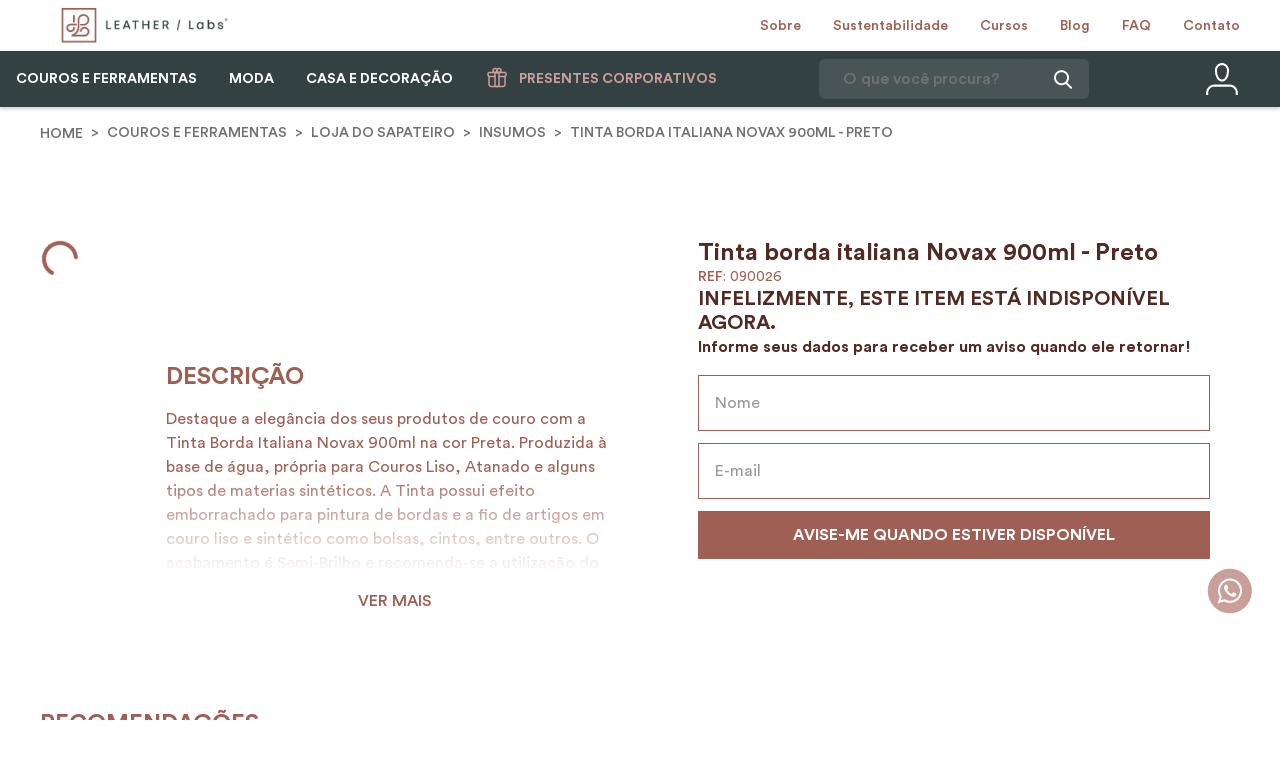

--- FILE ---
content_type: text/html; charset=utf-8
request_url: https://www.leatherlabs.com/090026-tinta-borda-italiana-novax-900ml-preto/p
body_size: 150178
content:

<!DOCTYPE html>
  <html lang="pt-BR">
  <head>
    <meta name="viewport" content="width=device-width, initial-scale=1">
    <meta name="generator" content="vtex.render-server@8.179.1">
    <meta charset='utf-8'>
    

    
<style id="critical" type="text/css">@charset "UTF-8";[type=submit],button,html [type=button]{-webkit-appearance:button}[type=button]::-moz-focus-inner,[type=submit]::-moz-focus-inner,button::-moz-focus-inner{border-style:none;padding:0}[type=button]:-moz-focusring,[type=submit]:-moz-focusring,button:-moz-focusring{outline:ButtonText dotted 1px}.bg-disabled{background-color:#f2f4f5}.border-box,a,body,div,form,h1,h2,h3,html,input[type=text],li,nav,p,section,ul{box-sizing:border-box}.mb3{margin-bottom:.5rem}.mt4{margin-top:.75rem}.mb4{margin-bottom:.75rem}.mr5{margin-right:1rem}.min-h-small{min-height:2rem;box-sizing:border-box}.c-on-disabled{color:#979899}.mw6{max-width:32rem}.t-small{font-size:.875rem}.t-small{font-family:Circular Std,arial,sans-serif;font-weight:400;text-transform:none;letter-spacing:0}.fw3{font-weight:300}@media screen and (min-width:40em){.flex-ns{display:-webkit-box;display:flex}.ph5-m{padding-left:1rem;padding-right:1rem}body{font-family:Circular Std,arial,sans-serif;font-weight:400;text-transform:none;letter-spacing:0}body{font-size:1rem}}.vtex-availability-notify-1-x-title{color:#9f5f54;font-size:0;font-weight:500;text-transform:uppercase;margin-bottom:0}.vtex-availability-notify-1-x-notifyLabel::before,.vtex-availability-notify-1-x-title::before{content:"Infelizmente, este item está indisponível agora.";color:#522a23;font-family:"Circular Std",sans-serif;font-size:20px;font-style:normal;font-weight:700;line-height:24px}.vtex-availability-notify-1-x-notifyLabel{color:#707070;font-size:0;font-weight:400;line-height:22px}.vtex-availability-notify-1-x-notifyLabel::before{content:"Informe seus dados para receber um aviso quando ele retornar!";font-size:16px}.vtex-availability-notify-1-x-content{flex-wrap:wrap}.vtex-availability-notify-1-x-input{margin-right:0}.vtex-availability-notify-1-x-input .vtex-input-prefix__group{border:0;border-radius:0;height:56px}.vtex-availability-notify-1-x-input .vtex-styleguide-9-x-input{background:#fff;border:1px solid #9f5f54;border-radius:0;padding:0 16px;color:#9f5f54}.vtex-availability-notify-1-x-submit{width:100%}.vtex-availability-notify-1-x-submit .vtex-button{background:#9f5f54;width:100%;color:#9f5f54}.vtex-availability-notify-1-x-submit .vtex-button::before{content:"AVISE-ME QUANDO ESTIVER DISPONÍVEL";color:#fff;font-family:"Circular Std",sans-serif;font-size:16px;font-style:normal;font-weight:700;line-height:24px}.vtex-availability-notify-1-x-submit .vtex-button__label{color:#9f5f54;font-size:12px;font-weight:500;display:none}@font-face{font-family:Circular Std;src:url(https://jbscouros.vtexassets.com/assets/vtex/assets-builder/jbscouros.builderio/7.0.5/fonts/CircularStd-Bold___b26584c8d17834161eb3460b00f2affd.woff2) format("woff2"),url(https://jbscouros.vtexassets.com/assets/vtex/assets-builder/jbscouros.builderio/7.0.5/fonts/CircularStd-Bold___6f4fe3ca482221e7c0d8c1baa5f31100.woff) format("woff");font-weight:700;font-style:normal;font-display:swap}@font-face{font-family:Circular Std;src:url(https://jbscouros.vtexassets.com/assets/vtex/assets-builder/jbscouros.builderio/7.0.5/fonts/CircularStd-Medium___0afc4e786e3062a37ea255d7acefba28.woff2) format("woff2"),url(https://jbscouros.vtexassets.com/assets/vtex/assets-builder/jbscouros.builderio/7.0.5/fonts/CircularStd-Medium___e47ea4c0b9151fe6cbd8e2f332113559.woff) format("woff");font-weight:500;font-style:normal;font-display:swap}@font-face{font-family:Circular Std;src:url(https://jbscouros.vtexassets.com/assets/vtex/assets-builder/jbscouros.builderio/7.0.5/fonts/CircularStd-Book___35e6fb86d66a830d45e377494420c11b.woff2) format("woff2"),url(https://jbscouros.vtexassets.com/assets/vtex/assets-builder/jbscouros.builderio/7.0.5/fonts/CircularStd-Book___c47d7e581f2a563f8dedd4509c106fb8.woff) format("woff");font-weight:400;font-style:normal;font-display:swap}@font-face{font-family:Roboto;src:url(https://jbscouros.vtexassets.com/assets/vtex/assets-builder/jbscouros.builderio/7.0.5/fonts/Roboto-Medium___9745415b8a2a8b9a2480a12f7e2d3ad3.ttf) format("woff2"),url(https://jbscouros.vtexassets.com/assets/vtex/assets-builder/jbscouros.builderio/7.0.5/fonts/Roboto-Medium___9745415b8a2a8b9a2480a12f7e2d3ad3.ttf) format("woff");font-weight:500;font-style:normal;font-display:swap}@font-face{font-family:Roboto;src:url(https://jbscouros.vtexassets.com/assets/vtex/assets-builder/jbscouros.builderio/7.0.5/fonts/Roboto-Bold___36b5bab58a18b9c924861a4ccbf1a790.ttf) format("woff2"),url(https://jbscouros.vtexassets.com/assets/vtex/assets-builder/jbscouros.builderio/7.0.5/fonts/Roboto-Bold___36b5bab58a18b9c924861a4ccbf1a790.ttf) format("woff");font-weight:600;font-style:normal;font-display:swap}@font-face{font-family:Roboto;src:url(https://jbscouros.vtexassets.com/assets/vtex/assets-builder/jbscouros.builderio/7.0.5/fonts/Roboto-Black___1a00134f7baf6a4783dc1135145a361b.ttf) format("woff2"),url(https://jbscouros.vtexassets.com/assets/vtex/assets-builder/jbscouros.builderio/7.0.5/fonts/Roboto-Black___1a00134f7baf6a4783dc1135145a361b.ttf) format("woff");font-weight:900;font-style:normal;font-display:swap}h1{font-size:2em;margin:.67em 0}.border-box,a,body,div,h1,h2,h3,html,input[type=text],li,nav,p,section,ul{box-sizing:border-box}.t-heading-4{font-size:1.5rem}.t-heading-4,.t-heading-5{font-family:Circular Std,arial,sans-serif;font-weight:400;text-transform:none;letter-spacing:0}.vtex-flex-layout-0-x-flexCol--right-col{padding:0 16px}.vtex-flex-layout-0-x-flexCol--right-col .vtex-flex-layout-0-x-stretchChildrenWidth{flex:unset;justify-content:flex-start;align-self:center}@media (min-width:64rem){.vtex-flex-layout-0-x-flexCol--right-col{margin-left:58px;max-width:560px;padding:0}}.vtex-flex-layout-0-x-flexCol--sku-info{max-width:250px;position:relative}.vtex-product-identifier-0-x-product-identifier--productReference{display:block}.vtex-product-identifier-0-x-product-identifier__separator,.vtex-product-identifier-0-x-product-identifier__value{color:#9f5f54;font-size:14px}.vtex-product-identifier-0-x-product-identifier__label{font-size:0}.vtex-product-identifier-0-x-product-identifier__label::before{font-size:14px;content:"REF";font-style:normal;font-weight:450;line-height:20px;color:#9f5f54}.vtex-rich-text-0-x-paragraph--pdp-maintenance{width:85%}@media (min-width:64rem){.vtex-rich-text-0-x-paragraph--pdp-maintenance{width:62%}}.vtex-store-components-3-x-productNameContainer{font-style:normal;font-weight:700;font-size:24px;line-height:28px;color:#522a23}.vtex-product-identifier-0-x-product-identifier--productReference{color:#9e9e9e;font-size:12px;text-transform:uppercase}@media (max-width:769px){.vtex-store-components-3-x-productNameContainer{margin-top:15px}}html{line-height:1.15;-ms-text-size-adjust:100%;-webkit-text-size-adjust:100%}body{margin:0}nav,section{display:block}a{background-color:transparent;-webkit-text-decoration-skip:objects}img{border-style:none}svg:not(:root){overflow:hidden}button,input,select{font-family:sans-serif;font-size:100%;line-height:1.15;margin:0}button,input{overflow:visible}button,select{text-transform:none}button,html [type=button]{-webkit-appearance:button}[type=button]::-moz-focus-inner,button::-moz-focus-inner{border-style:none;padding:0}[type=button]:-moz-focusring,button:-moz-focusring{outline:ButtonText dotted 1px}::-webkit-file-upload-button{-webkit-appearance:button;font:inherit}.bg-base{background-color:#fff}.bg-transparent{background-color:transparent}.ba{border-style:solid;border-width:1px}.bb{border-bottom-style:solid;border-bottom-width:1px}.bn{border-style:none;border-width:0}.b--muted-4{border-color:#e3e4e6}.b--muted-5{border-color:#f2f4f5}.b--transparent{border-color:transparent}.br2{border-radius:.25rem}.br--right{border-bottom-left-radius:0}.br--right{border-top-left-radius:0}.br--left{border-top-right-radius:0;border-bottom-right-radius:0}.b--solid{border-style:solid}.bw0{border-width:0}.bw1{border-width:.125rem}.br-0{border-right-width:0}.bl-0{border-left-width:0}.border-box,a,body,div,h2,h3,html,input[type=text],li,nav,p,section,ul{box-sizing:border-box}.pa0{padding:0}.ma0{margin:0}.pl0{padding-left:0}.ml0{margin-left:0}.pr0{padding-right:0}.mr0{margin-right:0}.pt0{padding-top:0}.mt0{margin-top:0}.pb0{padding-bottom:0}.mb0{margin-bottom:0}.pv0{padding-top:0;padding-bottom:0}.mv0{margin-top:0;margin-bottom:0}.pv1{padding-top:.125rem;padding-bottom:.125rem}.pl2{padding-left:.25rem}.nl2{margin-left:-.25rem}.pv2{padding-top:.25rem;padding-bottom:.25rem}.ph2{padding-left:.25rem;padding-right:.25rem}.pr3{padding-right:.5rem}.pv3{padding-top:.5rem;padding-bottom:.5rem}.ph3{padding-left:.5rem;padding-right:.5rem}.pl4{padding-left:.75rem}.pv4{padding-top:.75rem;padding-bottom:.75rem}.ma5{margin:1rem}.pl5{padding-left:1rem}.pr5{padding-right:1rem}.mb5{margin-bottom:1rem}.pv5{padding-top:1rem;padding-bottom:1rem}.mv5{margin-top:1rem;margin-bottom:1rem}.ph5{padding-left:1rem;padding-right:1rem}.ph6{padding-left:1.5rem;padding-right:1.5rem}.mh6{margin-left:1.5rem;margin-right:1.5rem}.mb7{margin-bottom:2rem}.top-0{top:0}.right-0{right:0}.bottom-0{bottom:0}.left-0{left:0}.dn{display:none}.dib{display:inline-block}.flex{display:-webkit-box;display:flex}.flex-auto{-webkit-box-flex:1;flex:1 1 auto;min-width:0;min-height:0}.flex-none{-webkit-box-flex:0;flex:none}.flex-column{-webkit-box-orient:vertical;flex-direction:column}.flex-column,.flex-row{-webkit-box-direction:normal}.flex-row{-webkit-box-orient:horizontal;flex-direction:row}.items-start{-webkit-box-align:start;align-items:flex-start}.items-center{-webkit-box-align:center;align-items:center}.items-stretch{-webkit-box-align:stretch;align-items:stretch}.justify-start{-webkit-box-pack:start;justify-content:flex-start}.justify-end{-webkit-box-pack:end;justify-content:flex-end}.justify-center{-webkit-box-pack:center;justify-content:center}.justify-between{-webkit-box-pack:justify;justify-content:space-between}.flex-grow-1{-webkit-box-flex:1;flex-grow:1}.fr{float:right}body,button,input,select{-webkit-font-smoothing:antialiased;-moz-osx-font-smoothing:grayscale}body,button,input,select{font-family:-apple-system,BlinkMacSystemFont,avenir next,avenir,helvetica neue,helvetica,ubuntu,roboto,noto,segoe ui,arial,sans-serif}.link{text-decoration:none}.list{list-style-type:none}.h1{height:1rem}.h-50{height:50%}.h-100{height:100%}.min-vh-100{min-height:100vh}.h-auto{height:auto}.h-regular{height:2.5rem;box-sizing:border-box}.min-h-regular{min-height:2.5rem;box-sizing:border-box}.h-large{height:3rem;box-sizing:border-box}.gray{color:#979899}.c-action-primary{color:#9f5f54}.c-muted-1{color:#727273}.c-muted-2{color:#979899}.c-on-base{color:#3f3f40}img{max-width:100%}.lh-solid{line-height:1}.lh-copy{line-height:1.5}.mw7{max-width:48rem}.mw8{max-width:64rem}.mw9{max-width:96rem}.o-0{opacity:0}.outline-0{outline:0}.overflow-hidden{overflow:hidden}.relative{position:relative}.absolute{position:absolute}.no-underline{text-decoration:none}.tl{text-align:left}.tc{text-align:center}.v-mid{vertical-align:middle}.truncate{white-space:nowrap;overflow:hidden;text-overflow:ellipsis}.t-heading-3{font-family:Circular Std,arial,sans-serif;font-weight:700;font-size:1.75rem;text-transform:none;letter-spacing:0}.t-heading-5{font-family:Circular Std,arial,sans-serif;font-weight:400;text-transform:none;letter-spacing:0}.t-heading-5{font-size:1.25rem}.t-body,body{font-family:Circular Std,arial,sans-serif;font-weight:400;text-transform:none;letter-spacing:0}.t-body,body{font-size:1rem}.t-action{font-size:1rem}.t-action,.t-action--small{font-family:Circular Std,arial,sans-serif;font-weight:500;text-transform:uppercase;letter-spacing:0}.t-action--small{font-size:.875rem}.b{font-weight:700}.fw5{font-weight:500}.center{margin-left:auto}.center{margin-right:auto}.nowrap{white-space:nowrap}.w2{width:2rem}.w-100{width:100%}.w-auto{width:auto}.z-999{z-index:999}@media screen and (min-width:20em){.pa4-s{padding:.75rem}.h-100-s{height:100%}body{font-family:Circular Std,arial,sans-serif;font-weight:400;text-transform:none;letter-spacing:0}body{font-size:1rem}.w-100-s{width:100%}}@media screen and (min-width:40em){.ph5-m{padding-left:1rem;padding-right:1rem}body{font-family:Circular Std,arial,sans-serif;font-weight:400;text-transform:none;letter-spacing:0}body{font-size:1rem}}@media screen and (min-width:64em){.db-l{display:block}body{font-family:Circular Std,arial,sans-serif;font-weight:400;text-transform:none;letter-spacing:0}body{font-size:1rem}}@media screen and (min-width:80em){.ph2-xl{padding-left:.25rem;padding-right:.25rem}body{font-family:Circular Std,arial,sans-serif;font-weight:400;text-transform:none;letter-spacing:0}body{font-size:1rem}}@-webkit-keyframes vtex-render-runtime-8-x-slide{0%{transform:translate3d(-50%,0,0)}to{transform:translateZ(0)}}@keyframes vtex-render-runtime-8-x-slide{0%{transform:translate3d(-50%,0,0)}to{transform:translateZ(0)}}.vtex-render-runtime-8-x-slide{-webkit-animation:1.5s linear infinite vtex-render-runtime-8-x-slide;animation:1.5s linear infinite vtex-render-runtime-8-x-slide}.vtex-render-runtime-8-x-lazyload.lazyload{opacity:0}.vtex-flex-layout-0-x-stretchChildrenWidth{justify-content:center}.vtex-flex-layout-0-x-stretchChildrenWidth>:not(img){width:100%}.vtex-store-components-3-x-sizeDesktop{max-width:150px;max-height:75px;min-width:120px}@-webkit-keyframes vtex-styleguide-9-x-vtex-spinner-rotate{0%{transform:translateZ(0) rotate(0)}to{transform:translateZ(0) rotate(1turn)}}@keyframes vtex-styleguide-9-x-vtex-spinner-rotate{0%{transform:translateZ(0) rotate(0)}to{transform:translateZ(0) rotate(1turn)}}.vtex-styleguide-9-x-rotate{transform-origin:50% 50%;-webkit-animation:.5s linear infinite vtex-styleguide-9-x-vtex-spinner-rotate;animation:.5s linear infinite vtex-styleguide-9-x-vtex-spinner-rotate}.vtex-store-components-3-x-searchBarContainer .vtex-input-prefix__group{height:38px}.vtex-store-components-3-x-searchBarContainer input{color:#727273;border-radius:1px}@media only screen and (max-width:49rem){.vtex-store-components-3-x-searchBarContainer input{box-shadow:none}}.vtex-styleguide-9-x-hideDecorators::-ms-clear{display:none}.vtex-styleguide-9-x-noAppearance{-webkit-appearance:none;-moz-appearance:none;appearance:none}::-webkit-input-placeholder{color:#979899}::-moz-placeholder{color:#979899}:-ms-input-placeholder{color:#979899}:-moz-placeholder{color:#979899}.border-box{box-sizing:border-box}.vtex-store-components-3-x-fadeBottom{background-image:linear-gradient(transparent,#fff)}.vtex-breadcrumb-1-x-container{display:none;padding:16px 0 96px}@media (min-width:64rem){.vtex-breadcrumb-1-x-container{display:flex}}.vtex-breadcrumb-1-x-link,.vtex-breadcrumb-1-x-term{font-style:normal;padding:0;text-transform:uppercase;font-weight:450;font-size:14px;line-height:20px;color:#707070}.vtex-breadcrumb-1-x-caretIcon,.vtex-breadcrumb-1-x-homeIcon{display:none}.vtex-breadcrumb-1-x-arrow::before,.vtex-breadcrumb-1-x-homeLink::before{color:#707070;font-size:14px;font-weight:450;position:relative}.vtex-breadcrumb-1-x-homeLink::before{content:"Home";font-style:normal;text-transform:uppercase;line-height:20px;top:1px}.vtex-breadcrumb-1-x-arrow{align-items:center;display:flex;justify-content:center;padding:0}.vtex-breadcrumb-1-x-arrow::before{content:">";margin:0 8px}.vtex-flex-layout-0-x-flexRow--floating-whatsapp__container{position:fixed;z-index:100;bottom:102px;right:28px}@media (max-width:48rem){.vtex-flex-layout-0-x-flexRow--floating-whatsapp__container{bottom:50px;right:10px}}.vtex-flex-layout-0-x-flexRow--floating-whatsapp__container .vtex-store-components-3-x-imageElement{width:45px}.vtex-flex-layout-0-x-flexRowContent--product-main{display:block}@media (min-width:48rem){.vtex-flex-layout-0-x-flexRowContent--product-main{display:flex}}.vtex-flex-layout-0-x-flexRowContent--product-main .vtex-flex-layout-0-x-stretchChildrenWidth{flex:1;justify-content:flex-end;padding:0}.vtex-flex-layout-0-x-flexRowContent--related-products{margin-bottom:64px;margin-top:80px}.vtex-flex-layout-0-x-flexRow--product-main{padding-bottom:0}@media (min-width:64rem){.vtex-flex-layout-0-x-flexRow--product-description{padding:0 16px}}.vtex-flex-layout-0-x-flexRow--info-row-card{margin-left:15px}.vtex-flex-layout-0-x-flexRowContent--info-home{padding-top:40px;gap:35px;justify-content:center}.vtex-flex-layout-0-x-flexRowContent--info-home .vtex-flex-layout-0-x-stretchChildrenWidth{width:auto!important}.vtex-flex-layout-0-x-flexRowContent--info-left{box-shadow:0 0 8px rgba(0,0,0,.12);padding:12px 24px;max-width:348px;height:147px;display:flex;align-items:center;margin:0 auto 20px}@media (min-width:48rem){.vtex-flex-layout-0-x-flexRowContent--info-left{margin:0 auto;padding:48px 24px}}.vtex-flex-layout-0-x-flexRowContent--info-left{border-radius:4px;background:rgba(201,159,152,.1);box-shadow:none}@media (min-width:48rem){.vtex-flex-layout-0-x-flexRowContent--info-left{margin:0 auto}}.vtex-flex-layout-0-x-flexRowContent--info-left .vtex-flex-layout-0-x-stretchChildrenWidth{width:auto!important}.vtex-flex-layout-0-x-flexRowContent--info-row-card{display:flex;flex-direction:column!important}.vtex-login-2-x-label{color:#fff;display:flex;flex-direction:column;font-size:0;padding:0;text-align:start;text-transform:initial}@media (min-width:48rem){.vtex-login-2-x-label{color:#4c4c4c}}.vtex-login-2-x-container{margin-right:14px}@media (min-width:48rem){.vtex-login-2-x-container{height:auto;padding:0}}.vtex-login-2-x-container .vtex-button__label{padding:0}.vtex-login-2-x-container .vtex-button__label::before{background-image:url("data:image/svg+xml,%3Csvg width='33' height='32' viewBox='0 0 33 32' fill='none' xmlns='http://www.w3.org/2000/svg'%3E%3Cpath d='M11.3114 2.27611C9.96267 3.69544 9.20532 5.57523 9.19336 7.53311C9.19336 8.09011 9.61736 11.2001 9.69336 11.5781C10.0438 13.2741 10.7954 14.8614 11.8854 16.2071C12.4241 16.9273 13.1181 17.517 13.9158 17.9324C14.7134 18.3479 15.5944 18.5785 16.4934 18.6071C20.1244 18.6071 22.6994 14.9161 23.2804 11.4421C23.3034 11.2981 23.7964 8.01711 23.7964 7.53111C23.7825 5.57324 23.0234 3.69416 21.6734 2.27611C21.0134 1.56047 20.2123 0.989329 19.3205 0.598679C18.4288 0.208029 17.4659 0.00634766 16.4924 0.00634766C15.5188 0.00634766 14.5559 0.208029 13.6642 0.598679C12.7725 0.989329 11.9714 1.56047 11.3114 2.27611ZM21.6934 7.52411C21.6864 7.80511 21.2934 10.6081 21.2064 11.0991C20.9763 12.4746 20.3998 13.7689 19.5314 14.8601C19.1777 15.3416 18.7219 15.7389 18.1967 16.0236C17.6715 16.3084 17.0898 16.4735 16.4934 16.5071C15.9032 16.4671 15.329 16.2985 14.8108 16.0134C14.2926 15.7282 13.843 15.3332 13.4934 14.8561C12.6226 13.7803 12.0222 12.5116 11.7424 11.1561C11.6484 10.6961 11.2834 7.81811 11.2834 7.53311C11.274 6.12825 11.8131 4.77517 12.7862 3.7618C13.7592 2.74842 15.0893 2.15475 16.4934 2.10711C17.8944 2.15651 19.221 2.74981 20.1918 3.76114C21.1627 4.77247 21.7013 6.12225 21.6934 7.52411' fill='white'/%3E%3Cpath d='M2.19326 30.0611C2.19511 28.3575 2.87259 26.7243 4.07709 25.5196C5.28158 24.3149 6.91472 23.6372 8.61826 23.6351H24.3703C26.0735 23.6377 27.7061 24.3157 28.9101 25.5203C30.1142 26.7249 30.7914 28.3579 30.7933 30.0611V31.9941H32.8933V30.0611C32.8906 27.8017 31.9919 25.6356 30.3943 24.038C28.7967 22.4404 26.6306 21.5417 24.3713 21.5391H8.61526C6.3559 21.5417 4.18983 22.4404 2.59222 24.038C0.994609 25.6356 0.0959083 27.8017 0.0932617 30.0611L0.0932617 31.9941H2.19326V30.0611Z' fill='white'/%3E%3C/svg%3E%0A");background-position:center;background-repeat:no-repeat;content:"";display:flex;height:32px;width:32px;background-size:80%}@media (min-width:48rem){.vtex-login-2-x-container .vtex-button__label::before{background-image:url("data:image/svg+xml,%3Csvg width='33' height='32' viewBox='0 0 33 32' fill='none' xmlns='http://www.w3.org/2000/svg'%3E%3Cpath d='M11.3114 2.27611C9.96267 3.69544 9.20532 5.57523 9.19336 7.53311C9.19336 8.09011 9.61736 11.2001 9.69336 11.5781C10.0438 13.2741 10.7954 14.8614 11.8854 16.2071C12.4241 16.9273 13.1181 17.517 13.9158 17.9324C14.7134 18.3479 15.5944 18.5785 16.4934 18.6071C20.1244 18.6071 22.6994 14.9161 23.2804 11.4421C23.3034 11.2981 23.7964 8.01711 23.7964 7.53111C23.7825 5.57324 23.0234 3.69416 21.6734 2.27611C21.0134 1.56047 20.2123 0.989329 19.3205 0.598679C18.4288 0.208029 17.4659 0.00634766 16.4924 0.00634766C15.5188 0.00634766 14.5559 0.208029 13.6642 0.598679C12.7725 0.989329 11.9714 1.56047 11.3114 2.27611ZM21.6934 7.52411C21.6864 7.80511 21.2934 10.6081 21.2064 11.0991C20.9763 12.4746 20.3998 13.7689 19.5314 14.8601C19.1777 15.3416 18.7219 15.7389 18.1967 16.0236C17.6715 16.3084 17.0898 16.4735 16.4934 16.5071C15.9032 16.4671 15.329 16.2985 14.8108 16.0134C14.2926 15.7282 13.843 15.3332 13.4934 14.8561C12.6226 13.7803 12.0222 12.5116 11.7424 11.1561C11.6484 10.6961 11.2834 7.81811 11.2834 7.53311C11.274 6.12825 11.8131 4.77517 12.7862 3.7618C13.7592 2.74842 15.0893 2.15475 16.4934 2.10711C17.8944 2.15651 19.221 2.74981 20.1918 3.76114C21.1627 4.77247 21.7013 6.12225 21.6934 7.52411' fill='white'/%3E%3Cpath d='M2.19326 30.0611C2.19511 28.3575 2.87259 26.7243 4.07709 25.5196C5.28158 24.3149 6.91472 23.6372 8.61826 23.6351H24.3703C26.0735 23.6377 27.7061 24.3157 28.9101 25.5203C30.1142 26.7249 30.7914 28.3579 30.7933 30.0611V31.9941H32.8933V30.0611C32.8906 27.8017 31.9919 25.6356 30.3943 24.038C28.7967 22.4404 26.6306 21.5417 24.3713 21.5391H8.61526C6.3559 21.5417 4.18983 22.4404 2.59222 24.038C0.994609 25.6356 0.0959083 27.8017 0.0932617 30.0611L0.0932617 31.9941H2.19326V30.0611Z' fill='white'/%3E%3C/svg%3E%0A");margin:0 32px;background-size:100%}}.vtex-menu-2-x-menuContainerNav--header-menu-list{margin-left:auto}.vtex-menu-2-x-menuContainerNav--header-menu-list .vtex-menu-2-x-menuItem--name-category{padding-right:32px}.vtex-menu-2-x-menuContainerNav--header-menu-list .vtex-menu-2-x-menuItem--name-category:last-child{padding-right:0}.vtex-menu-2-x-menuContainer--header-menu-list{align-items:center;display:flex;justify-content:space-between}.vtex-menu-2-x-styledLinkContainer--name-category{background-color:#fff;margin:0;padding:0}.vtex-menu-2-x-styledLinkContainer--name-department{margin:0;padding:0}.vtex-menu-2-x-styledLinkContainer--name-customized{display:flex;align-items:center;justify-content:center}.vtex-menu-2-x-styledLinkContainer--name-customized::before{content:"";display:block;width:24px;height:24px;margin:-4px 10px 0 0;background-image:url(https://jbscouros.vtexassets.com/assets/vtex.file-manager-graphql/images/2d2e8da2-8daa-4206-9515-82d5d162c95d___33d391409a5659bb7015452b45f04c6c.svg)}@media (max-width:48rem){.vtex-menu-2-x-menuItem--name-category{padding-bottom:24px}}.vtex-menu-2-x-menuItem--name-department{padding:16px}.vtex-menu-2-x-menuItem--name-customized{padding:16px}.vtex-menu-2-x-styledLink--name-category,.vtex-menu-2-x-styledLink--name-department{color:#9f5f54;font-size:14px;font-weight:450;line-height:24px}.vtex-menu-2-x-styledLink--name-department{color:#fff;font-weight:700}.vtex-menu-2-x-styledLink--name-customized{color:#c99f98;font-weight:700}.vtex-modal-layout-0-x-triggerContainer--modal-review{display:none!important}.vtex-rich-text-0-x-paragraph--info-home-card-text,.vtex-rich-text-0-x-paragraph--info-home-card-title{color:rgba(65,65,65,.85)}.vtex-rich-text-0-x-paragraph--info-home-card-title{line-height:0!important;font-weight:500!important;font-size:16px!important}.vtex-rich-text-0-x-paragraph--info-home-card-text{line-height:1.2!important;font-size:15px!important;margin:10px 0!important}.vtex-rich-text-0-x-heading--product-shelf-title{color:#9f5f54;margin-top:0;margin-bottom:64px;font-size:24px}.vtex-search-result-3-x-filter__container--priceRange .vtex-search-result-3-x-priceRangeInputWrapper :first-child{grid-area:1/1/1/1}.vtex-search-result-3-x-filter__container--priceRange .vtex-search-result-3-x-priceRangeInputWrapper :nth-child(2n){grid-area:1/2/1/3}.vtex-search-result-3-x-filter__container--priceRange .vtex-search-result-3-x-priceRangeInputWrapper :nth-child(3n){grid-area:2/1/3/3}.vtex-sticky-layout-0-x-container{background-color:#fff;box-shadow:0 2px 4px 0 rgba(0,0,0,.2)}.vtex-store-components-3-x-container{padding:0}@media (min-width:64rem){.vtex-store-components-3-x-container{max-width:1024px}}@media (min-width:75rem){.vtex-store-components-3-x-container{max-width:1200px}}.vtex-button{min-height:48px}.vtex-button{border-radius:0;border-width:0}.vtex-store-components-3-x-searchBarContainer{box-sizing:border-box;padding:8px 0;width:270px}@media (max-width:63.9rem){.vtex-store-components-3-x-searchBarContainer{border:1px solid #f0f0f0;gap:118px;height:48px;left:50%;padding:3px 0;top:85px}}.vtex-store-components-3-x-searchBarContainer .vtex-input-prefix__group{border:0;border-radius:6px;height:40px}@media (max-width:63.9rem){.vtex-store-components-3-x-searchBarContainer{display:block;width:100%;max-width:100%}}.vtex-store-components-3-x-searchBarContainer .vtex-store-components-3-x-searchIcon{bottom:2px;overflow:initial;position:relative}.vtex-store-components-3-x-autoCompleteOuterContainer .vtex-styleguide-9-x-input{background:rgba(255,255,255,.1);color:#727273!important;font-size:16px;font-weight:450;line-height:24px;max-width:100%;padding:12px 24px}.vtex-store-components-3-x-autoCompleteOuterContainer .vtex-styleguide-9-x-input::-moz-placeholder{color:#727273!important}.vtex-store-components-3-x-autoCompleteOuterContainer .vtex-input__suffix{background:rgba(255,255,255,.1);padding:0 16px}.vtex-store-components-3-x-searchBarIcon--search{padding:0}.vtex-store-components-3-x-searchBarIcon--search::after{background-image:url(https://jbscouros.vtexassets.com/assets/vtex/assets-builder/jbscouros.builderio/7.0.5/icons/Background_search___5a310cd762a7a73e37f3c14dd8a1d097.svg);background-repeat:no-repeat;content:"";display:flex;height:33px;width:26px}@media (min-width:64rem){.vtex-store-components-3-x-searchBarIcon--search::after{background-image:url(https://jbscouros.vtexassets.com/assets/vtex/assets-builder/jbscouros.builderio/7.0.5/icons/image_fill_search___7c0d4e9d4549743e9d5b460b8aa8e013.svg);background-repeat:no-repeat;content:"";display:flex;height:33px;width:26px}}.vtex-store-components-3-x-searchIcon{display:none}.vtex-store-components-3-x-logoContainer{display:flex;justify-content:center;max-height:100%;max-width:100%;min-width:auto}.vtex-store-components-3-x-logoContainer .vtex-store-components-3-x-logoImage{height:auto;width:auto}@media screen and (min-width:1100px) and (max-height:769px){.vtex-store-components-3-x-logoContainer .vtex-store-components-3-x-logoImage{width:80%}}@media (min-width:64rem){.vtex-store-components-3-x-logoContainer{min-width:207px;padding:0}}.vtex-store-components-3-x-imageElement--info-home-card-image-first{margin:0 30px 0 15px!important}@media (min-width:64rem){.vtex-store-components-3-x-imageElement--info-home-card-image-first{margin:0 40px 0 25px!important}}.vtex-store-components-3-x-imageElement--info-home-card-image-second{margin-right:25px!important}@media (min-width:64rem){.vtex-store-components-3-x-imageElement--info-home-card-image-second{margin:0 40px 0 25px!important}}.vtex-store-components-3-x-imageElement--info-home-card-image-third{margin:0 35px!important}@media (min-width:64rem){.vtex-store-components-3-x-imageElement--info-home-card-image-third{margin:0 40px 0 25px!important}}@media (min-width:64rem){.vtex-store-components-3-x-productDescriptionContainer{max-width:458px}}.vtex-store-components-3-x-productDescriptionTitle{font-size:0;margin-top:32px}.vtex-store-components-3-x-productDescriptionTitle::before{content:"DESCRIÇÃO";font-weight:700;font-size:16px;line-height:20px;color:#9f5f54}@media (min-width:48rem){.vtex-store-components-3-x-productDescriptionTitle::before{font-size:24px;line-height:28px;margin-top:64px}}@media (min-width:64rem){.vtex-store-components-3-x-productDescriptionTitle{margin-top:80px}}.vtex-store-components-3-x-productDescriptionText{color:#9f5f54;font-style:normal;font-size:14px;line-height:20px;display:inline-block;padding-bottom:32px}@media (min-width:48rem){.vtex-store-components-3-x-productDescriptionText{font-size:16px;line-height:24px;padding-bottom:0}}.vtex-store-components-3-x-productDescriptionText .vtex-store-components-3-x-container{padding:0}.vtex-store-components-3-x-showMoreButton{background:0 0}.vtex-store-header-2-x-headerRowBackground{background:0 0}.vtex-store-header-2-x-headerRowBackground--header-row-2{background:#344143}.vtex-store-header-2-x-headerRowContentContainer--header-row-1{padding:8px 0}.vtex-store-header-2-x-headerRowContentContainer--header-row-2{max-width:1280px}.vtex-store-header-2-x-headerRowContentContainer--header-menu-top-desktop{max-width:100%}.vtex-store-header-2-x-headerRowContainer--header-row-1{justify-content:space-between;flex-direction:row}.vtex-store-header-2-x-headerRowContainer--header-row-2{flex-wrap:wrap;justify-content:space-between}.vtex-store-link-0-x-label--info-home-card-link{display:flex;flex-direction:row}.vtex-store-link-0-x-label--info-home-card-link::after{background-image:url(https://jbscouros.vtexassets.com/assets/vtex/assets-builder/jbscouros.builderio/7.0.5/icons/ico-arrow-back___4b786d7d6ab787a82d7679d0accc5f69.svg);background-position:center center;background-repeat:no-repeat;content:"";display:block;height:24px;width:24px;transform:rotate(180deg);margin:0 0 0 8px}.vtex-store-link-0-x-link--info-home-card-link{color:rgba(159,95,84,.9);font-size:15px;font-style:normal;font-weight:500;line-height:22px}.vtex-button{border-radius:0;border-width:0;min-height:48px}</style>
<script>"use strict";!function(){var e=!!window.location.search.includes("__debugCriticalCSS")&&new URLSearchParams(window.location.search).get("__debugCriticalCSS"),t=new Set,n=-1,r=!1,i=null;function a(){if(e){for(var t=new Array("[critical]:"),n=0;n<arguments.length;n++)t[n+1]=arguments[n];console.log.apply(console,t)}}function o(e){var t=e&&document.getElementById(e);t&&(a("hydrating",e),t.removeAttribute("as"),t.setAttribute("type","text/css"),t.setAttribute("rel","stylesheet"))}function c(){l.then(_)}function _(){r||(a("Applying uncritical for",n,"styles: ",t),Array.from(t).sort((function(e,t){if(!e)return-1;if(!t)return 1;var n=e.replace("${UNCRITICAL_ID}_",""),r=t.replace("${UNCRITICAL_ID}_","");return Number(n)-Number(r)})).forEach(e=>{setTimeout(()=>{o(e)},1)}),r=!0,i())}window.__CRITICAL__UNCRITICAL_APPLIED__=new Promise((function(e){i=function(){a("uncritical applied"),e()}}));var l=new Promise((function(t){if(!document.querySelector("style#critical"))return t();window.__CRITICAL__RAISE_UNCRITICAL_EVENT__=t,"manual"!==e&&setTimeout(c,1e4)}));"manual"===e&&(window.__CRITICAL__applyAfterEvent=c,window.__CRITICAL__applyStyleById=o),window.__CRITICAL__RENDER_8_REGISTER__=function(i,_="error"){var l="loaded"===_?i:null;n<0&&function(){var e=document.getElementsByClassName("vtex_io_uncritical_css");n=0;for(var t=0;t<e.length;t++){var r=e[t];r.media&&!matchMedia(r.media).matches||(n+=1)}}(),t.has(l)||(t.add(l),!0===r?(a("Late hydration",l),o(l)):t.size===n&&"manual"!==e&&c())}}();</script>
<link rel="preload" href="https://jbscouros.vtexassets.com/_v/public/assets/v1/bundle/css/asset.min.css?v=3&files=theme,jbscouros.builderio@7.0.5$style.common,jbscouros.builderio@7.0.5$style.small,jbscouros.builderio@7.0.5$style.notsmall,jbscouros.builderio@7.0.5$style.large,jbscouros.builderio@7.0.5$style.xlarge&files=fonts,989db2448f309bfdd99b513f37c84b8f5794d2b5&files=npm,animate.css@3.7.0/animate.min.css&files=react~vtex.render-runtime@8.136.1,common&files=react~vtex.store-components@3.178.5,Container,Logo,4,SearchBar,3,DiscountBadge,2,ProductImages,ProductDescription&files=react~vtex.styleguide@9.146.16,0,29,15,1,Spinner,Tooltip,NumericStepper&files=react~vtex.admin-pages@4.59.0,HighlightOverlay&files=react~vtex.flex-layout@0.21.5,0&files=react~vtex.reviews-and-ratings@3.20.1,0,ReviewForm&files=react~jbscouros.lgpd-cookie@0.2.1,LgpdCookie&files=react~jbscouros.countdown@0.1.1,HeaderCountdown&files=react~vtex.rich-text@0.16.1,index&files=react~vtex.modal-layout@0.14.2,0,ModalHeader,ModalContent&files=react~vtex.product-identifier@0.5.0,ProductIdentifierProduct&files=react~jbscouros.product-components@0.5.12,ProducTipBarCouros,ProductSimilar,ProductCardColors,ProductCardSizeInfo&files=react~jbscouros.builderio@7.0.5,LastUnit,ProductView&files=react~vtex.availability-notify@1.13.1,AvailabilityNotifier&files=react~vtex.search@2.18.8,Autocomplete&files=react~vtex.login@2.69.1,1&files=react~vtex.product-summary@2.91.1,ProductSummaryLegacy,ProductSummaryImage&files=react~vtex.wish-list@1.18.2,AddProductBtn&files=overrides,vtex.product-list@0.37.5$overrides,vtex.minicart@2.68.0$overrides,jbscouros.builderio@7.0.5$overrides,jbscouros.builderio@7.0.5$fonts&workspace=master" as="style" crossorigin  class="vtex_io_uncritical_css" id="uncritical_style_0" onload="this.onload=null;window.__CRITICAL__RENDER_8_REGISTER__(this.id, 'loaded')" onerror="this.onerror=null;handleCSSFallback();setTimeout(function(){window.__CRITICAL__RENDER_8_REGISTER__(this.id, 'error')}, 300);"/>
<noscript id="styles_base">
<link rel="stylesheet" type="text/css" href="https://jbscouros.vtexassets.com/_v/public/assets/v1/bundle/css/asset.min.css?v=3&files=theme,jbscouros.builderio@7.0.5$style.common,jbscouros.builderio@7.0.5$style.small,jbscouros.builderio@7.0.5$style.notsmall,jbscouros.builderio@7.0.5$style.large,jbscouros.builderio@7.0.5$style.xlarge&files=fonts,989db2448f309bfdd99b513f37c84b8f5794d2b5&files=npm,animate.css@3.7.0/animate.min.css&files=react~vtex.render-runtime@8.136.1,common&files=react~vtex.store-components@3.178.5,Container,Logo,4,SearchBar,3,DiscountBadge,2,ProductImages,ProductDescription&files=react~vtex.styleguide@9.146.16,0,29,15,1,Spinner,Tooltip,NumericStepper&files=react~vtex.admin-pages@4.59.0,HighlightOverlay&files=react~vtex.flex-layout@0.21.5,0&files=react~vtex.reviews-and-ratings@3.20.1,0,ReviewForm&files=react~jbscouros.lgpd-cookie@0.2.1,LgpdCookie&files=react~jbscouros.countdown@0.1.1,HeaderCountdown&files=react~vtex.rich-text@0.16.1,index&files=react~vtex.modal-layout@0.14.2,0,ModalHeader,ModalContent&files=react~vtex.product-identifier@0.5.0,ProductIdentifierProduct&files=react~jbscouros.product-components@0.5.12,ProducTipBarCouros,ProductSimilar,ProductCardColors,ProductCardSizeInfo&files=react~jbscouros.builderio@7.0.5,LastUnit,ProductView&files=react~vtex.availability-notify@1.13.1,AvailabilityNotifier&files=react~vtex.search@2.18.8,Autocomplete&files=react~vtex.login@2.69.1,1&files=react~vtex.product-summary@2.91.1,ProductSummaryLegacy,ProductSummaryImage&files=react~vtex.wish-list@1.18.2,AddProductBtn&files=overrides,vtex.product-list@0.37.5$overrides,vtex.minicart@2.68.0$overrides,jbscouros.builderio@7.0.5$overrides,jbscouros.builderio@7.0.5$fonts&workspace=master"  id="styles_bundled"  crossorigin onerror="this.onerror=null;handleCSSFallback()"/></noscript>
<noscript id="styles_overrides"></noscript>

<template id="stylesFallback">
  

<link rel="stylesheet" type="text/css" href="https://jbscouros.vtexassets.com/_v/public/vtex.styles-graphql/v1/style/jbscouros.builderio@7.0.5$style.common.min.css?v=1&workspace=master"  id="style_link_common" class="style_link" crossorigin />
<link rel="stylesheet" type="text/css" href="https://jbscouros.vtexassets.com/_v/public/vtex.styles-graphql/v1/style/jbscouros.builderio@7.0.5$style.small.min.css?v=1&workspace=master" media="screen and (min-width: 20em)" id="style_link_small" class="style_link" crossorigin />
<link rel="stylesheet" type="text/css" href="https://jbscouros.vtexassets.com/_v/public/vtex.styles-graphql/v1/style/jbscouros.builderio@7.0.5$style.notsmall.min.css?v=1&workspace=master" media="screen and (min-width: 40em)" id="style_link_notsmall" class="style_link" crossorigin />
<link rel="stylesheet" type="text/css" href="https://jbscouros.vtexassets.com/_v/public/vtex.styles-graphql/v1/style/jbscouros.builderio@7.0.5$style.large.min.css?v=1&workspace=master" media="screen and (min-width: 64em)" id="style_link_large" class="style_link" crossorigin />
<link rel="stylesheet" type="text/css" href="https://jbscouros.vtexassets.com/_v/public/vtex.styles-graphql/v1/style/jbscouros.builderio@7.0.5$style.xlarge.min.css?v=1&workspace=master" media="screen and (min-width: 80em)" id="style_link_xlarge" class="style_link" crossorigin />
<link rel="stylesheet" type="text/css" href="https://jbscouros.vtexassets.com/_v/public/vtex.styles-graphql/v1/fonts/989db2448f309bfdd99b513f37c84b8f5794d2b5?v=1&workspace=master"  id="fonts_link"  crossorigin />
<link rel="preload" type="text/css" href="https://jbscouros.vtexassets.com/_v/public/assets/v1/npm/animate.css@3.7.0/animate.min.css?workspace=master"    crossorigin  as="style" onload="this.onload=null;this.rel='stylesheet'" />
<noscript><link rel="stylesheet" type="text/css" href="https://jbscouros.vtexassets.com/_v/public/assets/v1/npm/animate.css@3.7.0/animate.min.css?workspace=master"    crossorigin /></noscript>
<link rel="stylesheet" type="text/css" href="https://jbscouros.vtexassets.com/_v/public/assets/v1/published/vtex.render-runtime@8.136.1/public/react/common.min.css?workspace=master"    crossorigin />
<link rel="stylesheet" type="text/css" href="https://jbscouros.vtexassets.com/_v/public/assets/v1/published/vtex.store-components@3.178.5/public/react/Container.min.css?workspace=master"    crossorigin />
<link rel="stylesheet" type="text/css" href="https://jbscouros.vtexassets.com/_v/public/assets/v1/published/vtex.styleguide@9.146.16/public/react/0.min.css?workspace=master"    crossorigin />
<link rel="stylesheet" type="text/css" href="https://jbscouros.vtexassets.com/_v/public/assets/v1/published/vtex.admin-pages@4.59.0/public/react/HighlightOverlay.min.css?workspace=master"    crossorigin />
<link rel="stylesheet" type="text/css" href="https://jbscouros.vtexassets.com/_v/public/assets/v1/published/vtex.flex-layout@0.21.5/public/react/0.min.css?workspace=master"    crossorigin />
<link rel="stylesheet" type="text/css" href="https://jbscouros.vtexassets.com/_v/public/assets/v1/published/vtex.styleguide@9.146.16/public/react/29.min.css?workspace=master"    crossorigin />
<link rel="stylesheet" type="text/css" href="https://jbscouros.vtexassets.com/_v/public/assets/v1/published/vtex.styleguide@9.146.16/public/react/15.min.css?workspace=master"    crossorigin />
<link rel="stylesheet" type="text/css" href="https://jbscouros.vtexassets.com/_v/public/assets/v1/published/vtex.styleguide@9.146.16/public/react/1.min.css?workspace=master"    crossorigin />
<link rel="stylesheet" type="text/css" href="https://jbscouros.vtexassets.com/_v/public/assets/v1/published/vtex.reviews-and-ratings@3.20.1/public/react/0.min.css?workspace=master"    crossorigin />
<link rel="stylesheet" type="text/css" href="https://jbscouros.vtexassets.com/_v/public/assets/v1/published/jbscouros.lgpd-cookie@0.2.1/public/react/LgpdCookie.min.css?workspace=master"    crossorigin />
<link rel="stylesheet" type="text/css" href="https://jbscouros.vtexassets.com/_v/public/assets/v1/published/jbscouros.countdown@0.1.1/public/react/HeaderCountdown.min.css?workspace=master"    crossorigin />
<link rel="stylesheet" type="text/css" href="https://jbscouros.vtexassets.com/_v/public/assets/v1/published/vtex.rich-text@0.16.1/public/react/index.min.css?workspace=master"    crossorigin />
<link rel="stylesheet" type="text/css" href="https://jbscouros.vtexassets.com/_v/public/assets/v1/published/vtex.modal-layout@0.14.2/public/react/0.min.css?workspace=master"    crossorigin />
<link rel="stylesheet" type="text/css" href="https://jbscouros.vtexassets.com/_v/public/assets/v1/published/vtex.reviews-and-ratings@3.20.1/public/react/ReviewForm.min.css?workspace=master"    crossorigin />
<link rel="stylesheet" type="text/css" href="https://jbscouros.vtexassets.com/_v/public/assets/v1/published/vtex.store-components@3.178.5/public/react/Logo.min.css?workspace=master"    crossorigin />
<link rel="stylesheet" type="text/css" href="https://jbscouros.vtexassets.com/_v/public/assets/v1/published/vtex.styleguide@9.146.16/public/react/Spinner.min.css?workspace=master"    crossorigin />
<link rel="stylesheet" type="text/css" href="https://jbscouros.vtexassets.com/_v/public/assets/v1/published/vtex.store-components@3.178.5/public/react/4.min.css?workspace=master"    crossorigin />
<link rel="stylesheet" type="text/css" href="https://jbscouros.vtexassets.com/_v/public/assets/v1/published/vtex.store-components@3.178.5/public/react/SearchBar.min.css?workspace=master"    crossorigin />
<link rel="stylesheet" type="text/css" href="https://jbscouros.vtexassets.com/_v/public/assets/v1/published/vtex.product-identifier@0.5.0/public/react/ProductIdentifierProduct.min.css?workspace=master"    crossorigin />
<link rel="stylesheet" type="text/css" href="https://jbscouros.vtexassets.com/_v/public/assets/v1/published/jbscouros.product-components@0.5.12/public/react/ProducTipBarCouros.min.css?workspace=master"    crossorigin />
<link rel="stylesheet" type="text/css" href="https://jbscouros.vtexassets.com/_v/public/assets/v1/published/jbscouros.builderio@7.0.5/public/react/LastUnit.min.css?workspace=master"    crossorigin />
<link rel="stylesheet" type="text/css" href="https://jbscouros.vtexassets.com/_v/public/assets/v1/published/jbscouros.product-components@0.5.12/public/react/ProductSimilar.min.css?workspace=master"    crossorigin />
<link rel="stylesheet" type="text/css" href="https://jbscouros.vtexassets.com/_v/public/assets/v1/published/vtex.availability-notify@1.13.1/public/react/AvailabilityNotifier.min.css?workspace=master"    crossorigin />
<link rel="stylesheet" type="text/css" href="https://jbscouros.vtexassets.com/_v/public/assets/v1/published/vtex.search@2.18.8/public/react/Autocomplete.min.css?workspace=master"    crossorigin />
<link rel="stylesheet" type="text/css" href="https://jbscouros.vtexassets.com/_v/public/assets/v1/published/vtex.login@2.69.1/public/react/1.min.css?workspace=master"    crossorigin />
<link rel="stylesheet" type="text/css" href="https://jbscouros.vtexassets.com/_v/public/assets/v1/published/jbscouros.builderio@7.0.5/public/react/ProductView.min.css?workspace=master"    crossorigin />
<link rel="stylesheet" type="text/css" href="https://jbscouros.vtexassets.com/_v/public/assets/v1/published/vtex.styleguide@9.146.16/public/react/Tooltip.min.css?workspace=master"    crossorigin />
<link rel="stylesheet" type="text/css" href="https://jbscouros.vtexassets.com/_v/public/assets/v1/published/vtex.store-components@3.178.5/public/react/3.min.css?workspace=master"    crossorigin />
<link rel="stylesheet" type="text/css" href="https://jbscouros.vtexassets.com/_v/public/assets/v1/published/vtex.store-components@3.178.5/public/react/DiscountBadge.min.css?workspace=master"    crossorigin />
<link rel="stylesheet" type="text/css" href="https://jbscouros.vtexassets.com/_v/public/assets/v1/published/vtex.styleguide@9.146.16/public/react/NumericStepper.min.css?workspace=master"    crossorigin />
<link rel="stylesheet" type="text/css" href="https://jbscouros.vtexassets.com/_v/public/assets/v1/published/vtex.product-summary@2.91.1/public/react/ProductSummaryLegacy.min.css?workspace=master"    crossorigin />
<link rel="stylesheet" type="text/css" href="https://jbscouros.vtexassets.com/_v/public/assets/v1/published/vtex.store-components@3.178.5/public/react/2.min.css?workspace=master"    crossorigin />
<link rel="stylesheet" type="text/css" href="https://jbscouros.vtexassets.com/_v/public/assets/v1/published/vtex.store-components@3.178.5/public/react/ProductImages.min.css?workspace=master"    crossorigin />
<link rel="stylesheet" type="text/css" href="https://jbscouros.vtexassets.com/_v/public/assets/v1/published/vtex.store-components@3.178.5/public/react/ProductDescription.min.css?workspace=master"    crossorigin />
<link rel="stylesheet" type="text/css" href="https://jbscouros.vtexassets.com/_v/public/assets/v1/published/jbscouros.product-components@0.5.12/public/react/ProductCardColors.min.css?workspace=master"    crossorigin />
<link rel="stylesheet" type="text/css" href="https://jbscouros.vtexassets.com/_v/public/assets/v1/published/vtex.product-summary@2.91.1/public/react/ProductSummaryImage.min.css?workspace=master"    crossorigin />
<link rel="stylesheet" type="text/css" href="https://jbscouros.vtexassets.com/_v/public/assets/v1/published/jbscouros.product-components@0.5.12/public/react/ProductCardSizeInfo.min.css?workspace=master"    crossorigin />
<link rel="stylesheet" type="text/css" href="https://jbscouros.vtexassets.com/_v/public/assets/v1/published/vtex.modal-layout@0.14.2/public/react/ModalHeader.min.css?workspace=master"    crossorigin />
<link rel="stylesheet" type="text/css" href="https://jbscouros.vtexassets.com/_v/public/assets/v1/published/vtex.modal-layout@0.14.2/public/react/ModalContent.min.css?workspace=master"    crossorigin />
<link rel="stylesheet" type="text/css" href="https://jbscouros.vtexassets.com/_v/public/assets/v1/published/vtex.wish-list@1.18.2/public/react/AddProductBtn.min.css?workspace=master"    crossorigin />
<noscript id="styles_overrides"></noscript>

<link rel="stylesheet" type="text/css" href="https://jbscouros.vtexassets.com/_v/public/vtex.styles-graphql/v1/overrides/vtex.product-list@0.37.5$overrides.css?v=1&workspace=master"  id="override_link_0" class="override_link" crossorigin />
<link rel="stylesheet" type="text/css" href="https://jbscouros.vtexassets.com/_v/public/vtex.styles-graphql/v1/overrides/vtex.minicart@2.68.0$overrides.css?v=1&workspace=master"  id="override_link_1" class="override_link" crossorigin />
<link rel="stylesheet" type="text/css" href="https://jbscouros.vtexassets.com/_v/public/vtex.styles-graphql/v1/overrides/jbscouros.builderio@7.0.5$overrides.css?v=1&workspace=master"  id="override_link_2" class="override_link" crossorigin />
<link rel="stylesheet" type="text/css" href="https://jbscouros.vtexassets.com/_v/public/vtex.styles-graphql/v1/overrides/jbscouros.builderio@7.0.5$fonts.css?v=1&workspace=master"  id="override_link_3" class="override_link" crossorigin />

</template>
<script>
  function handleCSSFallback() {
    var fallbackTemplate = document.querySelector('template#stylesFallback');
    var fallbackContent = fallbackTemplate.content.cloneNode(true);
    document.head.appendChild(fallbackContent);
  }
</script>


    
    <!--pixel:start:jbscouros.dcx-tapume-pixel-->
<script >function tapumeCheck(){const e=JSON.parse("false"),t="drivencx",o=decodeURIComponent("https%3A%2F%2Fapi.whatsapp.com%2Fsend%2F%3Fphone%3D551132303730%26text%26app_absent%3D0");if(e&&window.location.pathname!==o){const n=new URLSearchParams(window.location.search),a="1"===n.get("dcx-tester"),c=n.get("dcx-token")===t;if(c&&a)window.localStorage.setItem("dcx-tapume",t);else if(!a||!c){const i=window.localStorage.getItem("dcx-tapume");i!==t&&window.location.replace(o)}}}window.onload=window.onhashchange=tapumeCheck</script>

<!--pixel:end:jbscouros.dcx-tapume-pixel-->
<!--pixel:start:vtex.facebook-fbe-->
<script src="https://capi-automation.s3.us-east-2.amazonaws.com/public/client_js/capiParamBuilder/clientParamBuilder.bundle.js"></script>
<script >clientParamBuilder.processAndCollectParams(window.location.href)</script>
<script >
  !function (f, b, e, v, n, t, s) {
    if (f.fbq) return; n = f.fbq = function () {
      if (arguments[1] === "Purchase" && typeof arguments[3]?.eventID === "undefined" && arguments[2]?.content_type !== "product") return;
      if (arguments[1] === "AddToCart" && typeof arguments[3]?.eventID === "undefined" && arguments[2]?.content_type !== "product") return;
      if (arguments[1] === "PageView" && typeof arguments[3]?.eventID === "undefined") return;
      if (arguments[1] === "Search" && typeof arguments[3]?.eventID === "undefined") return;
      if (arguments[1] === "ViewContent" && typeof arguments[3]?.eventID === "undefined" && arguments[2]?.content_type !== "product") return;
      n.callMethod ?
      n.callMethod.apply(n, arguments) : n.queue.push(arguments)
    };
    if (!f._fbq) f._fbq = n; n.push = n; n.loaded = !0; n.version = '2.0';
    n.queue = []; t = b.createElement(e); t.async = !0;
    t.src = v; s = b.head.getElementsByTagName(e)[0];
    s.parentNode.insertBefore(t, s)
  }(window, document, 'script',
    'https://connect.facebook.net/en_US/fbevents.js');

  fbq.disablePushState = true;
  fbq.allowDuplicatePageViews = true;
  window.pixelId = "2668281143446881";
  window.fbPixelItemPrefix = "";
  window.fireEvents = window.pixelId !== "" && "true".toLowerCase() !== 'false';
  fbeConsentSetting = "false";
  if (fbeConsentSetting == 'true'){
        fbq('consent', 'revoke')
        document.cookie = "fbe_consent=false; SameSite=None; Secure"
        }
</script>
<!--pixel:end:vtex.facebook-fbe-->
<!--pixel:start:vtex.google-tag-manager-->
<script >
  (function() {
    var gtmId = "GTM-PRM55CR";
    var sendGA4EventsValue = "true"
    var sendGA4Events = sendGA4EventsValue == 'true'

    window.__gtm__ = {
      sendGA4Events
    }
    
    if (!gtmId) {
      console.error('Warning: No Google Tag Manager ID is defined. Please configure it in the apps admin.');
    } else {
      window.dataLayer = window.dataLayer || [];
      window.dataLayer.push({ 'gtm.blacklist': [] });
      // GTM script snippet. Taken from: https://developers.google.com/tag-manager/quickstart
      (function(w,d,s,l,i){w[l]=w[l]||[];w[l].push({'gtm.start':
      new Date().getTime(),event:'gtm.js'});var f=d.getElementsByTagName(s)[0],
      j=d.createElement(s),dl=l!='dataLayer'?'&l='+l:'';j.async=true;j.src=
      'https://www.googletagmanager.com/gtm.js?id='+i+dl;f.parentNode.insertBefore(j,f);
      })(window,document,'script','dataLayer',gtmId)
    }
  })()
</script>

<!--pixel:end:vtex.google-tag-manager-->
<!--pixel:start:jbscouros.jbs-pixel-->
<meta name="google-site-verification" content="kTCDz3xMiSxho8bg-fI1mLEsPodLnhx7UHJjDaLfnR0">

<!--pixel:end:jbscouros.jbs-pixel-->
<!--pixel:start:vtex.request-capture-->
<script >!function(e,t,c,n,r,a,i){a=e.vtexrca=e.vtexrca||function(){(a.q=a.q||[]).push(arguments)},a.l=+new Date,i=t.createElement(c),i.async=!0,i.src=n,r=t.getElementsByTagName(c)[0],r.parentNode.insertBefore(i,r)}(window,document,"script","https://io.vtex.com.br/rc/rc.js"),vtexrca("init")</script>
<script >!function(e,t,n,a,c,f,o){f=e.vtexaf=e.vtexaf||function(){(f.q=f.q||[]).push(arguments)},f.l=+new Date,o=t.createElement(n),o.async=!0,o.src=a,c=t.getElementsByTagName(n)[0],c.parentNode.insertBefore(o,c)}(window,document,"script","https://activity-flow.vtex.com/af/af.js")</script>

<!--pixel:end:vtex.request-capture-->


  <title data-react-helmet="true">Tinta borda italiana Novax 900ml - Preto - Leather Labs</title>
<meta data-react-helmet="true" name="viewport" content="width=device-width, initial-scale=1"/><meta data-react-helmet="true" name="copyright" content="Leather Labs"/><meta data-react-helmet="true" name="author" content="Leather Labs"/><meta data-react-helmet="true" name="country" content="BRA"/><meta data-react-helmet="true" name="language" content="pt-BR"/><meta data-react-helmet="true" name="currency" content="BRL"/><meta data-react-helmet="true" name="robots" content="index, follow"/><meta data-react-helmet="true" name="storefront" content="store_framework"/><meta data-react-helmet="true" name="description" content="Tinta Borda Italiana Novax 900ml Preto Leather Labs"/><meta data-react-helmet="true" property="og:type" content="product"/><meta data-react-helmet="true" property="og:title" content="Tinta borda italiana Novax 900ml - Preto - Leather Labs | Couro Legítimo de Qualidade"/><meta data-react-helmet="true" property="og:url" content="https://www.leatherlabs.com/_v/segment/routing/vtex.store@2.x/product/188/090026-tinta-borda-italiana-novax-900ml-preto/p"/><meta data-react-helmet="true" property="og:description" content="Tinta Borda Italiana Novax 900ml Preto Leather Labs"/><meta data-react-helmet="true" property="product:sku" content="229"/><meta data-react-helmet="true" property="product:retailer_part_no" content="188"/><meta data-react-helmet="true" property="product:retailer_item_id" content="090026"/><meta data-react-helmet="true" property="product:condition" content="new"/><meta data-react-helmet="true" property="product:brand" content="Casa Romeu"/><meta data-react-helmet="true" property="product:price:currency" content="BRL"/><meta data-react-helmet="true" property="product:category" content="/Couros e Ferramentas/Loja do Sapateiro/Insumos/"/><meta data-react-helmet="true" property="product:category" content="/Couros e Ferramentas/Loja do Sapateiro/"/><meta data-react-helmet="true" property="product:category" content="/Couros e Ferramentas/"/><meta data-react-helmet="true" property="product:availability" content="oos"/><meta data-react-helmet="true" property="og:image" content="https://www.leatherlabs.com/_v/public/assets/v1/published/jbscouros.builderio@7.0.5/public/react/134b8900028cb400f8df4d32d9b7a490.png"/>
<script data-react-helmet="true" src="https://www.google.com/recaptcha/enterprise.js?render=6LdV7CIpAAAAAPUrHXWlFArQ5hSiNQJk6Ja-vcYM&amp;hl=pt-BR" async="true"></script><script data-react-helmet="true" >
            {
              const style = document.createElement('style')

              style.textContent = '.grecaptcha-badge {visibility: hidden; }'
              document.head.appendChild(style)
            }
          </script>
  
  
  <link data-react-helmet="true" sizes="50x50" href="/arquivos/favicon.png" type="image/png" rel="icon"/><link data-react-helmet="true" rel="canonical" href="https://www.leatherlabs.com/090026-tinta-borda-italiana-novax-900ml-preto/p"/>
</head>
<body class="bg-base">
  <div id="styles_iconpack" style="display:none"><svg class="dn" height="0" version="1.1" width="0" xmlns="http://www.w3.org/2000/svg"><defs><g id="bnd-logo"><path d="M14.8018 2H2.8541C1.92768 2 1.33445 2.93596 1.76795 3.71405L2.96368 5.86466H0.796482C0.659276 5.8647 0.524407 5.89841 0.404937 5.96253C0.285467 6.02665 0.185446 6.119 0.114562 6.23064C0.0436777 6.34228 0.0043325 6.46943 0.000337815 6.59976C-0.00365688 6.73009 0.0278339 6.8592 0.0917605 6.97457L3.93578 13.8888C4.00355 14.0104 4.10491 14.1121 4.22896 14.1831C4.35301 14.254 4.49507 14.2915 4.63987 14.2915C4.78466 14.2915 4.92672 14.254 5.05077 14.1831C5.17483 14.1121 5.27618 14.0104 5.34395 13.8888L6.38793 12.0211L7.69771 14.3775C8.15868 15.2063 9.40744 15.2078 9.87001 14.38L15.8585 3.67064C16.2818 2.91319 15.7043 2 14.8018 2ZM9.43491 6.57566L6.85274 11.1944C6.80761 11.2753 6.74016 11.3429 6.65762 11.3901C6.57508 11.4373 6.48058 11.4622 6.38426 11.4622C6.28794 11.4622 6.19344 11.4373 6.1109 11.3901C6.02836 11.3429 5.96091 11.2753 5.91578 11.1944L3.35853 6.59509C3.31587 6.51831 3.29482 6.43236 3.2974 6.34558C3.29998 6.25879 3.3261 6.17411 3.37325 6.09974C3.4204 6.02538 3.48696 5.96385 3.56649 5.92112C3.64601 5.87839 3.73581 5.85591 3.82717 5.85585H8.97937C9.06831 5.85591 9.15572 5.87782 9.23312 5.91945C9.31052 5.96108 9.37529 6.02102 9.42113 6.09345C9.46697 6.16588 9.49232 6.24834 9.49474 6.33283C9.49716 6.41732 9.47655 6.50097 9.43491 6.57566Z" fill="currentColor"/><path d="M14.8018 2H2.8541C1.92768 2 1.33445 2.93596 1.76795 3.71405L2.96368 5.86466H0.796482C0.659276 5.8647 0.524407 5.89841 0.404937 5.96253C0.285467 6.02665 0.185446 6.119 0.114562 6.23064C0.0436777 6.34228 0.0043325 6.46943 0.000337815 6.59976C-0.00365688 6.73009 0.0278339 6.8592 0.0917605 6.97457L3.93578 13.8888C4.00355 14.0104 4.10491 14.1121 4.22896 14.1831C4.35301 14.254 4.49507 14.2915 4.63987 14.2915C4.78466 14.2915 4.92672 14.254 5.05077 14.1831C5.17483 14.1121 5.27618 14.0104 5.34395 13.8888L6.38793 12.0211L7.69771 14.3775C8.15868 15.2063 9.40744 15.2078 9.87001 14.38L15.8585 3.67064C16.2818 2.91319 15.7043 2 14.8018 2ZM9.43491 6.57566L6.85274 11.1944C6.80761 11.2753 6.74016 11.3429 6.65762 11.3901C6.57508 11.4373 6.48058 11.4622 6.38426 11.4622C6.28794 11.4622 6.19344 11.4373 6.1109 11.3901C6.02836 11.3429 5.96091 11.2753 5.91578 11.1944L3.35853 6.59509C3.31587 6.51831 3.29482 6.43236 3.2974 6.34558C3.29998 6.25879 3.3261 6.17411 3.37325 6.09974C3.4204 6.02538 3.48696 5.96385 3.56649 5.92112C3.64601 5.87839 3.73581 5.85591 3.82717 5.85585H8.97937C9.06831 5.85591 9.15572 5.87782 9.23312 5.91945C9.31052 5.96108 9.37529 6.02102 9.42113 6.09345C9.46697 6.16588 9.49232 6.24834 9.49474 6.33283C9.49716 6.41732 9.47655 6.50097 9.43491 6.57566Z" fill="currentColor"/></g><g id="hpa-arrow-from-bottom"><path d="M7.00001 3.4V12H9.00001V3.4L13 7.4L14.4 6L8.70001 0.3C8.30001 -0.1 7.70001 -0.1 7.30001 0.3L1.60001 6L3.00001 7.4L7.00001 3.4Z" fill="currentColor"/><path d="M15 14H1V16H15V14Z" fill="currentColor"/></g><g id="hpa-arrow-to-bottom"><path d="M8.00001 12C8.30001 12 8.50001 11.9 8.70001 11.7L14.4 6L13 4.6L9.00001 8.6V0H7.00001V8.6L3.00001 4.6L1.60001 6L7.30001 11.7C7.50001 11.9 7.70001 12 8.00001 12Z" fill="currentColor"/><path d="M15 14H1V16H15V14Z" fill="currentColor"/></g><g id="hpa-arrow-back"><path d="M5.5 15.5002C5.75781 15.5002 5.92969 15.4169 6.10156 15.2502L11 10.5002L9.79687 9.33356L6.35938 12.6669L6.35938 0H4.64063L4.64062 12.6669L1.20312 9.33356L0 10.5002L4.89844 15.2502C5.07031 15.4169 5.24219 15.5002 5.5 15.5002Z" transform="translate(16.0002) rotate(90)" fill="currentColor"/></g><g id="hpa-calendar"><path d="M5.66667 7.2H4.11111V8.8H5.66667V7.2ZM8.77778 7.2H7.22222V8.8H8.77778V7.2ZM11.8889 7.2H10.3333V8.8H11.8889V7.2ZM13.4444 1.6H12.6667V0H11.1111V1.6H4.88889V0H3.33333V1.6H2.55556C1.69222 1.6 1.00778 2.32 1.00778 3.2L1 14.4C1 15.28 1.69222 16 2.55556 16H13.4444C14.3 16 15 15.28 15 14.4V3.2C15 2.32 14.3 1.6 13.4444 1.6ZM13.4444 14.4H2.55556V5.6H13.4444V14.4Z" fill="currentColor"/></g><g id="hpa-cart"><path d="M15.0503 3.0002H4.92647C4.81221 3.00072 4.7012 2.96234 4.6118 2.89142C4.52239 2.8205 4.45996 2.72129 4.43483 2.6102L4.01342 0.800203C3.96651 0.570928 3.84041 0.365306 3.65708 0.219131C3.47375 0.0729566 3.24479 -0.00451449 3.01006 0.000203439H0.501677C0.368624 0.000203439 0.241021 0.0528819 0.146938 0.14665C0.0528551 0.240418 0 0.367595 0 0.500203L0 1.5002C0 1.63281 0.0528551 1.75999 0.146938 1.85376C0.241021 1.94753 0.368624 2.0002 0.501677 2.0002H1.80604C1.92077 1.9978 2.03274 2.03548 2.12253 2.10671C2.21232 2.17794 2.27429 2.27823 2.29768 2.3902L4.01342 10.2002C4.06032 10.4295 4.18642 10.6351 4.36975 10.7813C4.55308 10.9274 4.78204 11.0049 5.01677 11.0002H13.0436C13.2478 10.9891 13.4436 10.9161 13.605 10.791C13.7664 10.6659 13.8856 10.4947 13.9466 10.3002L15.9533 4.3002C15.9995 4.15468 16.0116 4.00057 15.9888 3.84965C15.9659 3.69874 15.9088 3.55504 15.8216 3.42956C15.7344 3.30408 15.6196 3.20015 15.4859 3.12573C15.3522 3.0513 15.2032 3.00837 15.0503 3.0002Z" fill="currentColor"/><path d="M5.02682 16.0002C6.13509 16.0002 7.03353 15.1048 7.03353 14.0002C7.03353 12.8956 6.13509 12.0002 5.02682 12.0002C3.91855 12.0002 3.02011 12.8956 3.02011 14.0002C3.02011 15.1048 3.91855 16.0002 5.02682 16.0002Z" fill="currentColor"/><path d="M13.0737 16.0002C14.182 16.0002 15.0804 15.1048 15.0804 14.0002C15.0804 12.8956 14.182 12.0002 13.0737 12.0002C11.9655 12.0002 11.067 12.8956 11.067 14.0002C11.067 15.1048 11.9655 16.0002 13.0737 16.0002Z" fill="currentColor"/></g><g id="hpa-delete"><path d="M7 7H5V13H7V7Z" fill="currentColor"/><path d="M11 7H9V13H11V7Z" fill="currentColor"/><path d="M12 1C12 0.4 11.6 0 11 0H5C4.4 0 4 0.4 4 1V3H0V5H1V15C1 15.6 1.4 16 2 16H14C14.6 16 15 15.6 15 15V5H16V3H12V1ZM6 2H10V3H6V2ZM13 5V14H3V5H13Z" fill="currentColor"/></g><g id="mpa-play"><path d="M3.5241 0.937906C2.85783 0.527894 2 1.00724 2 1.78956V14.2104C2 14.9928 2.85783 15.4721 3.5241 15.0621L13.6161 8.85166C14.2506 8.46117 14.2506 7.53883 13.6161 7.14834L3.5241 0.937906Z" fill="currentColor"/></g><g id="mpa-pause"><rect width="6" height="16" fill="currentColor"/><rect x="10" width="6" height="16" fill="currentColor"/></g><g id="sti-volume-on"><path d="M0 5.2634V10.7366H3.55556L8 15.2976V0.702394L3.55556 5.2634H0ZM12 8C12 6.3854 11.0933 4.99886 9.77778 4.32383V11.667C11.0933 11.0011 12 9.6146 12 8ZM9.77778 0V1.87913C12.3467 2.66363 14.2222 5.10832 14.2222 8C14.2222 10.8917 12.3467 13.3364 9.77778 14.1209V16C13.3422 15.1699 16 11.9042 16 8C16 4.09578 13.3422 0.830103 9.77778 0V0Z" fill="currentColor"/></g><g id="sti-volume-off"><path d="M12 8C12 6.42667 11.0933 5.07556 9.77778 4.41778V6.38222L11.9556 8.56C11.9822 8.38222 12 8.19556 12 8V8ZM14.2222 8C14.2222 8.83556 14.0444 9.61778 13.7422 10.3467L15.0844 11.6889C15.6711 10.5867 16 9.33333 16 8C16 4.19556 13.3422 1.01333 9.77778 0.204444V2.03556C12.3467 2.8 14.2222 5.18222 14.2222 8ZM1.12889 0L0 1.12889L4.20444 5.33333H0V10.6667H3.55556L8 15.1111V9.12889L11.7778 12.9067C11.1822 13.3689 10.5156 13.7333 9.77778 13.9556V15.7867C11.0044 15.5111 12.1156 14.9422 13.0578 14.1778L14.8711 16L16 14.8711L8 6.87111L1.12889 0ZM8 0.888889L6.14222 2.74667L8 4.60444V0.888889Z" fill="currentColor"/></g><g id="hpa-profile"><path d="M7.99 8C10.1964 8 11.985 6.20914 11.985 4C11.985 1.79086 10.1964 0 7.99 0C5.78362 0 3.995 1.79086 3.995 4C3.995 6.20914 5.78362 8 7.99 8Z" fill="currentColor"/><path d="M14.8215 11.38C15.1694 11.5401 15.4641 11.7969 15.6704 12.12C15.8791 12.442 15.9933 12.8162 16 13.2V15.49V16H15.4906H0.509363H0V15.49V13.2C0.000731876 12.8181 0.107964 12.4441 0.309613 12.12C0.515896 11.7969 0.810577 11.5401 1.15855 11.38C3.31243 10.4409 5.64096 9.97049 7.99001 9.99999C10.3391 9.97049 12.6676 10.4409 14.8215 11.38Z" fill="currentColor"/></g><g id="hpa-save"><path d="M11.7 0.3C11.5 0.1 11.3 0 11 0H10V3C10 3.6 9.6 4 9 4H4C3.4 4 3 3.6 3 3V0H1C0.4 0 0 0.4 0 1V15C0 15.6 0.4 16 1 16H15C15.6 16 16 15.6 16 15V5C16 4.7 15.9 4.5 15.7 4.3L11.7 0.3ZM13 14H3V11C3 10.4 3.4 10 4 10H12C12.6 10 13 10.4 13 11V14Z" fill="currentColor"/><path d="M9 0H7V3H9V0Z" fill="currentColor"/></g><g id="hpa-search"><path d="M19.2543 18.0931L14.5623 13.213C15.7261 11.8256 16.3818 10.0826 16.4209 8.27201C16.46 6.46146 15.8803 4.69174 14.7775 3.25526C13.6747 1.81878 12.1149 0.80151 10.3557 0.371542C8.59651 -0.0584252 6.74327 0.124639 5.10221 0.890487C3.46115 1.65633 2.13047 2.95913 1.33004 4.58361C0.52962 6.20809 0.307358 8.05704 0.699982 9.82493C1.09261 11.5928 2.07662 13.1739 3.48943 14.3068C4.90223 15.4398 6.65929 16.0568 8.47026 16.056C10.1028 16.0604 11.6963 15.5572 13.0303 14.616L17.7573 19.536C17.8517 19.6345 17.9647 19.7135 18.0897 19.7683C18.2147 19.8231 18.3492 19.8528 18.4857 19.8556C18.6221 19.8585 18.7578 19.8344 18.885 19.7848C19.0121 19.7352 19.1283 19.661 19.2268 19.5665C19.3252 19.4721 19.4042 19.3591 19.459 19.2341C19.5138 19.1091 19.5435 18.9746 19.5464 18.8381C19.5492 18.7017 19.5251 18.566 19.4755 18.4388C19.4259 18.3117 19.3517 18.1955 19.2573 18.097L19.2543 18.0931ZM8.47026 2.21205C9.63372 2.21225 10.771 2.55742 11.7383 3.20393C12.7056 3.85044 13.4595 4.76925 13.9046 5.84418C14.3498 6.91912 14.4662 8.10191 14.2392 9.24301C14.0121 10.3841 13.4519 11.4323 12.6292 12.255C11.8065 13.0777 10.7583 13.6379 9.61722 13.865C8.47612 14.092 7.29333 13.9756 6.21839 13.5304C5.14345 13.0853 4.22464 12.3314 3.57814 11.3641C2.93163 10.3968 2.58645 9.25951 2.58626 8.09605C2.58784 6.536 3.20827 5.04031 4.31139 3.93719C5.41451 2.83407 6.91021 2.21364 8.47026 2.21205Z" fill="#9F5F54"/></g><g id="hpa-hamburguer-menu"><path fill="currentColor" d="M15,7H1C0.4,7,0,7.4,0,8s0.4,1,1,1h14c0.6,0,1-0.4,1-1S15.6,7,15,7z"/><path fill="currentColor" d="M15,1H1C0.4,1,0,1.4,0,2s0.4,1,1,1h14c0.6,0,1-0.4,1-1S15.6,1,15,1z"/><path fill="currentColor" d="M15,13H1c-0.6,0-1,0.4-1,1s0.4,1,1,1h14c0.6,0,1-0.4,1-1S15.6,13,15,13z"/></g><g id="hpa-location-marker"><path d="M19.9655 10.4828C19.9655 16.3448 10.4828 26 10.4828 26C10.4828 26 1 16.431 1 10.4828C1 4.44828 5.91379 1 10.4828 1C15.0517 1 19.9655 4.53448 19.9655 10.4828Z" stroke="currentColor" stroke-width="2" stroke-miterlimit="10" stroke-linecap="round" stroke-linejoin="round"/><path d="M10.4827 13.069C11.911 13.069 13.0689 11.9111 13.0689 10.4828C13.0689 9.05443 11.911 7.89655 10.4827 7.89655C9.05437 7.89655 7.89648 9.05443 7.89648 10.4828C7.89648 11.9111 9.05437 13.069 10.4827 13.069Z" stroke="currentColor" stroke-width="2" stroke-miterlimit="10" stroke-linecap="round" stroke-linejoin="round"/></g><g id="hpa-telemarketing"><path d="M14 10V7C14 3.68629 11.3137 1 8 1V1C4.68629 1 2 3.68629 2 7V10" stroke="currentColor" stroke-width="1.5"/><path d="M14 10V10C14 12.2091 12.2091 14 10 14H8" stroke="currentColor" stroke-width="1.5"/><rect y="7" width="3" height="5" rx="1" fill="currentColor"/><rect x="11" y="12" width="4" height="5" rx="2" transform="rotate(90 11 12)" fill="currentColor"/><rect x="13" y="7" width="3" height="5" rx="1" fill="currentColor"/></g><g id="mpa-globe"><path d="M8,0C3.6,0,0,3.6,0,8s3.6,8,8,8s8-3.6,8-8S12.4,0,8,0z M13.9,7H12c-0.1-1.5-0.4-2.9-0.8-4.1 C12.6,3.8,13.6,5.3,13.9,7z M8,14c-0.6,0-1.8-1.9-2-5H10C9.8,12.1,8.6,14,8,14z M6,7c0.2-3.1,1.3-5,2-5s1.8,1.9,2,5H6z M4.9,2.9 C4.4,4.1,4.1,5.5,4,7H2.1C2.4,5.3,3.4,3.8,4.9,2.9z M2.1,9H4c0.1,1.5,0.4,2.9,0.8,4.1C3.4,12.2,2.4,10.7,2.1,9z M11.1,13.1 c0.5-1.2,0.7-2.6,0.8-4.1h1.9C13.6,10.7,12.6,12.2,11.1,13.1z" fill="currentColor"/></g><g id="mpa-filter-settings"><path d="M4 5V1" stroke="#4F4F4F" stroke-miterlimit="10" stroke-linecap="round" stroke-linejoin="round"/><path d="M4 16V14" stroke="#4F4F4F" stroke-miterlimit="10" stroke-linecap="round" stroke-linejoin="round"/><path d="M13 12V16" stroke="#4F4F4F" stroke-miterlimit="10" stroke-linecap="round" stroke-linejoin="round"/><path d="M13 1V3" stroke="#4F4F4F" stroke-miterlimit="10" stroke-linecap="round" stroke-linejoin="round"/><path d="M4 14C5.65685 14 7 12.6569 7 11C7 9.34315 5.65685 8 4 8C2.34315 8 1 9.34315 1 11C1 12.6569 2.34315 14 4 14Z" stroke="#4F4F4F" stroke-miterlimit="10" stroke-linecap="round" stroke-linejoin="round"/><path d="M13 9C14.6569 9 16 7.65685 16 6C16 4.34315 14.6569 3 13 3C11.3431 3 10 4.34315 10 6C10 7.65685 11.3431 9 13 9Z" stroke="#4F4F4F" stroke-miterlimit="10" stroke-linecap="round" stroke-linejoin="round"/></g><g id="mpa-single-item"><path d="M10.2857 0H1.71429C0.685714 0 0 0.685714 0 1.71429V10.2857C0 11.3143 0.685714 12 1.71429 12H10.2857C11.3143 12 12 11.3143 12 10.2857V1.71429C12 0.685714 11.3143 0 10.2857 0Z" fill="currentColor"/><rect y="14" width="12" height="2" rx="1" fill="currentColor"/></g><g id="mpa-gallery"><path d="M6 0H1C0.4 0 0 0.4 0 1V6C0 6.6 0.4 7 1 7H6C6.6 7 7 6.6 7 6V1C7 0.4 6.6 0 6 0Z" fill="currentColor"/><path d="M15 0H10C9.4 0 9 0.4 9 1V6C9 6.6 9.4 7 10 7H15C15.6 7 16 6.6 16 6V1C16 0.4 15.6 0 15 0Z" fill="currentColor"/><path d="M6 9H1C0.4 9 0 9.4 0 10V15C0 15.6 0.4 16 1 16H6C6.6 16 7 15.6 7 15V10C7 9.4 6.6 9 6 9Z" fill="currentColor"/><path d="M15 9H10C9.4 9 9 9.4 9 10V15C9 15.6 9.4 16 10 16H15C15.6 16 16 15.6 16 15V10C16 9.4 15.6 9 15 9Z" fill="currentColor"/></g><g id="mpa-list-items"><path d="M6 0H1C0.4 0 0 0.4 0 1V6C0 6.6 0.4 7 1 7H6C6.6 7 7 6.6 7 6V1C7 0.4 6.6 0 6 0Z" fill="currentColor"/><rect x="9" width="7" height="3" rx="1" fill="currentColor"/><rect x="9" y="4" width="4" height="3" rx="1" fill="currentColor"/><rect x="9" y="9" width="7" height="3" rx="1" fill="currentColor"/><rect x="9" y="13" width="4" height="3" rx="1" fill="currentColor"/><path d="M6 9H1C0.4 9 0 9.4 0 10V15C0 15.6 0.4 16 1 16H6C6.6 16 7 15.6 7 15V10C7 9.4 6.6 9 6 9Z" fill="currentColor"/></g><g id="mpa-heart"><path d="M14.682 2.31811C14.2647 1.89959 13.7687 1.56769 13.2226 1.3415C12.6765 1.11531 12.0911 0.99929 11.5 1.00011C10.8245 0.995238 10.157 1.14681 9.54975 1.44295C8.94255 1.73909 8.41213 2.17178 8.00004 2.70711C7.58764 2.17212 7.05716 1.73969 6.45002 1.44358C5.84289 1.14747 5.17552 0.995697 4.50004 1.00011C3.61002 1.00011 2.73998 1.26402 1.99995 1.75849C1.25993 2.25295 0.683144 2.95576 0.342546 3.77803C0.00194874 4.60031 -0.0871663 5.50511 0.0864704 6.37803C0.260107 7.25095 0.688697 8.05278 1.31804 8.68211L8.00004 15.0001L14.682 8.68211C15.0999 8.26425 15.4314 7.76817 15.6575 7.2222C15.8837 6.67623 16.0001 6.09107 16.0001 5.50011C16.0001 4.90916 15.8837 4.32399 15.6575 3.77803C15.4314 3.23206 15.0999 2.73598 14.682 2.31811V2.31811ZM13.282 7.25111L8.00004 12.2471L2.71504 7.24711C2.37145 6.8954 2.1392 6.45018 2.04734 5.96715C1.95549 5.48412 2.00811 4.98473 2.19862 4.53145C2.38913 4.07817 2.70908 3.69113 3.11843 3.41876C3.52778 3.14638 4.00835 3.00076 4.50004 3.00011C5.93704 3.00011 6.81204 3.68111 8.00004 5.62511C9.18704 3.68111 10.062 3.00011 11.5 3.00011C11.9925 2.99999 12.4741 3.14534 12.8843 3.41791C13.2945 3.69048 13.615 4.07814 13.8057 4.53223C13.9964 4.98632 14.0487 5.48661 13.956 5.97031C13.8634 6.45402 13.63 6.89959 13.285 7.25111H13.282Z" fill="currentColor"/></g><g id="mpa-clone--outline"><path d="M5.20004 5.2L5.20004 3C5.20004 1.89543 6.09547 0.999997 7.20004 0.999997H13C14.1046 0.999997 15 1.89543 15 3V8.80001C15 9.90457 14.1046 10.8 13 10.8H10.8" stroke="currentColor" stroke-width="2" stroke-miterlimit="10" stroke-linecap="square"/><path d="M1 7.19999L1 13C1 14.1046 1.89543 15 3 15H8.79997C9.90454 15 10.8 14.1046 10.8 13V7.19999C10.8 6.09542 9.90454 5.19999 8.79997 5.19999H3C1.89543 5.19999 1 6.09542 1 7.19999Z" stroke="currentColor" stroke-width="2" stroke-miterlimit="10" stroke-linecap="square"/></g><g id="mpa-clone--filled"><path d="M6.07501 4.925L6.07501 2.175C6.07501 1.62271 6.52273 1.175 7.07501 1.175H13.825C14.3773 1.175 14.825 1.62271 14.825 2.175V8.925C14.825 9.47729 14.3773 9.925 13.825 9.925H11.075" fill="currentColor"/><path d="M6.07501 4.925L6.07501 2.175C6.07501 1.62271 6.52273 1.175 7.07501 1.175H13.825C14.3773 1.175 14.825 1.62271 14.825 2.175V8.925C14.825 9.47729 14.3773 9.925 13.825 9.925H11.075" stroke="currentColor" stroke-width="2" stroke-miterlimit="10" stroke-linecap="square"/><path d="M1 6.49999L1 13C1 14.1046 1.89543 15 3 15H9.49997C10.6045 15 11.5 14.1046 11.5 13V6.49999C11.5 5.39542 10.6045 4.49999 9.49997 4.49999H3C1.89543 4.49999 1 5.39542 1 6.49999Z" fill="currentColor" stroke="white" stroke-width="2" stroke-miterlimit="10" stroke-linecap="square"/></g><g id="mpa-edit--outline"><path d="M11.7 0.3C11.3 -0.1 10.7 -0.1 10.3 0.3L0.3 10.3C0.1 10.5 0 10.7 0 11V15C0 15.6 0.4 16 1 16H5C5.3 16 5.5 15.9 5.7 15.7L15.7 5.7C16.1 5.3 16.1 4.7 15.7 4.3L11.7 0.3ZM4.6 14H2V11.4L8 5.4L10.6 8L4.6 14ZM12 6.6L9.4 4L11 2.4L13.6 5L12 6.6Z" fill="currentColor"/></g><g id="mpa-bookmark--filled"><path d="M3.33333 0C2.05 0 1 0.9 1 2V16L8 13L15 16V2C15 0.9 13.95 0 12.6667 0H3.33333Z" fill="currentColor"/></g><g id="mpa-bookmark--outline"><path d="M13 2V13.3L8 11.9L3 13.3V2H13ZM13 0H3C1.9 0 1 0.9 1 2V16L8 14L15 16V2C15 0.9 14.1 0 13 0Z" fill="currentColor"/></g><g id="mpa-edit--filled"><path d="M8.1 3.5L0.3 11.3C0.1 11.5 0 11.7 0 12V15C0 15.6 0.4 16 1 16H4C4.3 16 4.5 15.9 4.7 15.7L12.5 7.9L8.1 3.5Z" fill="currentColor"/><path d="M15.7 3.3L12.7 0.3C12.3 -0.1 11.7 -0.1 11.3 0.3L9.5 2.1L13.9 6.5L15.7 4.7C16.1 4.3 16.1 3.7 15.7 3.3Z" fill="currentColor"/></g><g id="mpa-external-link--line"><path d="M14.3505 0H2.80412V3.29897H10.3918L0 13.6907L2.30928 16L12.701 5.60825V13.1959H16V1.64948C16 0.659794 15.3402 0 14.3505 0Z" fill="currentColor"/></g><g id="mpa-external-link--outline"><path d="M15 0H8V2H12.6L6.3 8.3L7.7 9.7L14 3.4V8H16V1C16 0.4 15.6 0 15 0Z" fill="currentColor"/><path d="M14 16H1C0.4 16 0 15.6 0 15V2C0 1.4 0.4 1 1 1H5V3H2V14H13V11H15V15C15 15.6 14.6 16 14 16Z" fill="currentColor"/></g><g id="mpa-eyesight--outline--off"><path d="M14.5744 5.66925L13.1504 7.09325C13.4284 7.44025 13.6564 7.75725 13.8194 8.00025C13.0594 9.13025 10.9694 11.8203 8.25838 11.9852L6.44337 13.8003C6.93937 13.9243 7.45737 14.0002 8.00037 14.0002C12.7074 14.0002 15.7444 8.71625 15.8714 8.49225C16.0424 8.18825 16.0434 7.81625 15.8724 7.51225C15.8254 7.42725 15.3724 6.63125 14.5744 5.66925Z" fill="currentColor"/><path d="M0.293375 15.7072C0.488375 15.9022 0.744375 16.0002 1.00038 16.0002C1.25638 16.0002 1.51238 15.9022 1.70738 15.7072L15.7074 1.70725C16.0984 1.31625 16.0984 0.68425 15.7074 0.29325C15.3164 -0.09775 14.6844 -0.09775 14.2934 0.29325L11.5484 3.03825C10.5154 2.43125 9.33138 2.00025 8.00037 2.00025C3.24537 2.00025 0.251375 7.28925 0.126375 7.51425C-0.0426249 7.81725 -0.0416249 8.18625 0.128375 8.48925C0.198375 8.61425 1.17238 10.2913 2.82138 11.7653L0.292375 14.2942C-0.0976249 14.6842 -0.0976249 15.3162 0.293375 15.7072ZM2.18138 7.99925C2.95837 6.83525 5.14637 4.00025 8.00037 4.00025C8.74237 4.00025 9.43738 4.20125 10.0784 4.50825L8.51237 6.07425C8.34838 6.02925 8.17838 6.00025 8.00037 6.00025C6.89537 6.00025 6.00038 6.89525 6.00038 8.00025C6.00038 8.17825 6.02938 8.34825 6.07438 8.51225L4.24038 10.3462C3.28538 9.51025 2.55938 8.56225 2.18138 7.99925Z" fill="currentColor"/></g><g id="mpa-eyesight--filled--off"><path d="M14.6 5.60001L6.39999 13.8C6.89999 13.9 7.49999 14 7.99999 14C11.6 14 14.4 10.9 15.6 9.10001C16.1 8.40001 16.1 7.50001 15.6 6.80001C15.4 6.50001 15 6.10001 14.6 5.60001Z" fill="currentColor"/><path d="M14.3 0.3L11.6 3C10.5 2.4 9.3 2 8 2C4.4 2 1.6 5.1 0.4 6.9C-0.1 7.6 -0.1 8.5 0.4 9.1C0.9 9.9 1.8 10.9 2.8 11.8L0.3 14.3C-0.1 14.7 -0.1 15.3 0.3 15.7C0.5 15.9 0.7 16 1 16C1.3 16 1.5 15.9 1.7 15.7L15.7 1.7C16.1 1.3 16.1 0.7 15.7 0.3C15.3 -0.1 14.7 -0.1 14.3 0.3ZM5.3 9.3C5.1 8.9 5 8.5 5 8C5 6.3 6.3 5 8 5C8.5 5 8.9 5.1 9.3 5.3L5.3 9.3Z" fill="currentColor"/></g><g id="mpa-eyesight--outline--on"><path d="M8.00013 14C12.7071 14 15.7441 8.716 15.8711 8.492C16.0421 8.188 16.0431 7.816 15.8721 7.512C15.7461 7.287 12.7311 2 8.00013 2C3.24513 2 0.251127 7.289 0.126127 7.514C-0.0428725 7.817 -0.0418725 8.186 0.128127 8.489C0.254128 8.713 3.26913 14 8.00013 14ZM8.00013 4C10.8391 4 13.0361 6.835 13.8181 8C13.0341 9.166 10.8371 12 8.00013 12C5.15913 12 2.96213 9.162 2.18113 7.999C2.95813 6.835 5.14613 4 8.00013 4Z" fill="currentColor"/><path d="M8 11C9.65685 11 11 9.65685 11 8C11 6.34315 9.65685 5 8 5C6.34315 5 5 6.34315 5 8C5 9.65685 6.34315 11 8 11Z" fill="currentColor"/></g><g id="mpa-eyesight--filled--on"><path d="M7.975 14C11.575 14 14.375 10.9 15.575 9.1C16.075 8.4 16.075 7.5 15.575 6.8C14.375 5.1 11.575 2 7.975 2C4.375 2 1.575 5.1 0.375 6.9C-0.125 7.6 -0.125 8.5 0.375 9.1C1.575 10.9 4.375 14 7.975 14ZM7.975 5C9.675 5 10.975 6.3 10.975 8C10.975 9.7 9.675 11 7.975 11C6.275 11 4.975 9.7 4.975 8C4.975 6.3 6.275 5 7.975 5Z" fill="currentColor"/></g><g id="mpa-filter--outline"><path d="M15 3.16048C15 3.47872 14.8485 3.77795 14.5921 3.96637L9.96348 7.36697C9.70702 7.55539 9.55556 7.85462 9.55556 8.17285V13.0073C9.55556 13.4073 9.31716 13.7688 8.94947 13.9264L7.83836 14.4026C7.1785 14.6854 6.44444 14.2014 6.44444 13.4835V8.17285C6.44444 7.85462 6.29298 7.55539 6.03652 7.36697L1.40792 3.96637C1.15147 3.77795 1 3.47872 1 3.16048V2C1 1.44772 1.44772 1 2 1H14C14.5523 1 15 1.44772 15 2V3.16048Z" stroke="currentColor" stroke-width="2" stroke-miterlimit="10" stroke-linecap="square"/></g><g id="mpa-filter--filled"><path d="M15 0H1C0.4 0 0 0.4 0 1V3C0 3.3 0.1 3.6 0.4 3.8L6 8.5V15C6 15.4 6.2 15.8 6.6 15.9C6.7 16 6.9 16 7 16C7.3 16 7.5 15.9 7.7 15.7L9.7 13.7C9.9 13.5 10 13.3 10 13V8.5L15.6 3.8C15.9 3.6 16 3.3 16 3V1C16 0.4 15.6 0 15 0Z" fill="currentColor"/></g><g id="mpa-minus--line"><path d="M0 7.85715V8.14286C0 8.69515 0.447715 9.14286 1 9.14286H15C15.5523 9.14286 16 8.69515 16 8.14286V7.85715C16 7.30486 15.5523 6.85715 15 6.85715H1C0.447715 6.85715 0 7.30486 0 7.85715Z" fill="currentColor"/></g><g id="mpa-minus--outline"><circle cx="8" cy="8" r="7" stroke="currentColor" stroke-width="2"/><path d="M4 8.5V7.5C4 7.22386 4.22386 7 4.5 7H11.5C11.7761 7 12 7.22386 12 7.5V8.5C12 8.77614 11.7761 9 11.5 9H4.5C4.22386 9 4 8.77614 4 8.5Z" fill="currentColor"/></g><g id="mpa-minus--filled"><path fill-rule="evenodd" clip-rule="evenodd" d="M8 16C12.4183 16 16 12.4183 16 8C16 3.58172 12.4183 0 8 0C3.58172 0 0 3.58172 0 8C0 12.4183 3.58172 16 8 16ZM4.5 7C4.22386 7 4 7.22386 4 7.5V8.5C4 8.77614 4.22386 9 4.5 9H11.5C11.7761 9 12 8.77614 12 8.5V7.5C12 7.22386 11.7761 7 11.5 7L4.5 7Z" fill="currentColor"/></g><g id="mpa-plus--line"><path d="M16 8.14286C16 8.69514 15.5523 9.14286 15 9.14286H9.14286V15C9.14286 15.5523 8.69514 16 8.14286 16H7.85714C7.30486 16 6.85714 15.5523 6.85714 15V9.14286H1C0.447715 9.14286 0 8.69514 0 8.14286V7.85714C0 7.30486 0.447715 6.85714 1 6.85714H6.85714V1C6.85714 0.447715 7.30486 0 7.85714 0H8.14286C8.69514 0 9.14286 0.447715 9.14286 1V6.85714H15C15.5523 6.85714 16 7.30486 16 7.85714V8.14286Z" fill="currentColor"/></g><g id="mpa-plus--outline"><circle cx="8" cy="8" r="7" stroke="currentColor" stroke-width="2"/><path d="M4.5 7H7V4.5C7 4.22386 7.22386 4 7.5 4H8.5C8.77614 4 9 4.22386 9 4.5V7H11.5C11.7761 7 12 7.22386 12 7.5V8.5C12 8.77614 11.7761 9 11.5 9H9V11.5C9 11.7761 8.77614 12 8.5 12H7.5C7.22386 12 7 11.7761 7 11.5V9H4.5C4.22386 9 4 8.77614 4 8.5V7.5C4 7.22386 4.22386 7 4.5 7Z" fill="currentColor"/></g><g id="mpa-plus--filled"><path fill-rule="evenodd" d="M8 16C12.4183 16 16 12.4183 16 8C16 3.58172 12.4183 0 8 0C3.58172 0 0 3.58172 0 8C0 12.4183 3.58172 16 8 16ZM7 7H4.5C4.22386 7 4 7.22386 4 7.5V8.5C4 8.77614 4.22386 9 4.5 9H7V11.5C7 11.7761 7.22386 12 7.5 12H8.5C8.77614 12 9 11.7761 9 11.5V9H11.5C11.7761 9 12 8.77614 12 8.5V7.5C12 7.22386 11.7761 7 11.5 7H9V4.5C9 4.22386 8.77614 4 8.5 4L7.5 4C7.22386 4 7 4.22386 7 4.5V7Z" fill="currentColor"/></g><g id="mpa-remove"><path d="M19.586 0.428571C19.0141 -0.142857 18.1564 -0.142857 17.5845 0.428571L10.0074 8L2.43038 0.428571C1.85853 -0.142857 1.00074 -0.142857 0.42889 0.428571C-0.142964 1 -0.142964 1.85714 0.42889 2.42857L8.00595 10L0.42889 17.5714C-0.142964 18.1429 -0.142964 19 0.42889 19.5714C0.714817 19.8571 1.00074 20 1.42963 20C1.85853 20 2.14445 19.8571 2.43038 19.5714L10.0074 12L17.5845 19.5714C17.8704 19.8571 18.2993 20 18.5853 20C18.8712 20 19.3001 19.8571 19.586 19.5714C20.1578 19 20.1578 18.1429 19.586 17.5714L12.0089 10L19.586 2.42857C20.1578 1.85714 20.1578 1 19.586 0.428571Z" fill="currentColor"/></g><g id="mpa-swap"><path fill-rule="evenodd" clip-rule="evenodd" d="M5.53598 18.7459C7.09743 19.7676 8.92251 20.3199 10.7845 20.3199C16.1971 20.3199 20.6002 15.7623 20.6002 10.1599C20.6002 4.55758 16.1971 0 10.7845 0C5.63795 0 1.40399 4.12068 1.00032 9.34205C0.9655 9.79246 1.33505 10.1599 1.7868 10.1599C2.23856 10.1599 2.60076 9.79265 2.64256 9.34284C3.04095 5.05624 6.54048 1.69332 10.7845 1.69332C15.2948 1.69332 18.9643 5.49145 18.9643 10.1599C18.9643 14.8284 15.2948 18.6266 10.7845 18.6266C9.22645 18.6266 7.70006 18.1624 6.39587 17.3047L7.71056 17.0612C8.16986 16.9761 8.4777 16.534 8.39813 16.0737C8.31856 15.6134 7.88171 15.3093 7.42241 15.3943L4.25458 15.9811L4.24312 15.9833L4.22789 15.9859C3.7832 16.0683 3.48516 16.4963 3.5622 16.942L4.14767 20.3287C4.2247 20.7743 4.64765 21.0688 5.09234 20.9865C5.53704 20.9041 5.83508 20.4761 5.75804 20.0304L5.53598 18.7459Z" fill="currentColor"/></g><g id="mpa-arrows"><path d="M15.829 7.55346L13.829 5.33123C13.7707 5.26579 13.7 5.21249 13.6211 5.17438C13.5422 5.13627 13.4565 5.11411 13.369 5.10916C13.2814 5.1042 13.1938 5.11656 13.1111 5.14551C13.0283 5.17447 12.9521 5.21945 12.8868 5.2779C12.7567 5.39693 12.6783 5.5621 12.6683 5.73815C12.6584 5.9142 12.7176 6.08717 12.8335 6.22012L13.8735 7.37568H8.62012V2.12234L9.77568 3.16234C9.84101 3.22079 9.91722 3.26578 9.99996 3.29473C10.0827 3.32369 10.1703 3.33604 10.2578 3.33109C10.3454 3.32613 10.431 3.30397 10.51 3.26586C10.5889 3.22776 10.6596 3.17445 10.7179 3.10901C10.8337 2.97606 10.893 2.80309 10.883 2.62704C10.8731 2.45099 10.7947 2.28581 10.6646 2.16679L8.44234 0.166788C8.31925 0.0592572 8.16135 0 7.9979 0C7.83445 0 7.67655 0.0592572 7.55345 0.166788L5.33123 2.16679C5.19921 2.28466 5.11943 2.45015 5.10943 2.62685C5.09942 2.80355 5.16003 2.97699 5.2779 3.10901C5.39577 3.24103 5.56126 3.32082 5.73796 3.33082C5.91467 3.34082 6.0881 3.28022 6.22012 3.16234L7.37568 2.12234V7.37568H2.12234L3.16234 6.22012C3.27818 6.08717 3.33745 5.9142 3.32748 5.73815C3.31752 5.5621 3.23911 5.39693 3.10901 5.2779C3.04368 5.21945 2.96747 5.17447 2.88473 5.14551C2.80199 5.11656 2.71436 5.1042 2.62684 5.10916C2.53932 5.11411 2.45364 5.13627 2.3747 5.17438C2.29576 5.21249 2.22511 5.26579 2.16679 5.33123L0.166788 7.55346C0.0592572 7.67655 0 7.83445 0 7.9979C0 8.16135 0.0592572 8.31925 0.166788 8.44234L2.16679 10.6646C2.22511 10.73 2.29576 10.7833 2.3747 10.8214C2.45364 10.8595 2.53932 10.8817 2.62684 10.8866C2.71436 10.8916 2.80199 10.8792 2.88473 10.8503C2.96747 10.8213 3.04368 10.7763 3.10901 10.7179C3.23911 10.5989 3.31752 10.4337 3.32748 10.2576C3.33745 10.0816 3.27818 9.90862 3.16234 9.77568L2.12234 8.62012H7.37568V13.8735L6.22012 12.8335C6.0881 12.7156 5.91467 12.655 5.73796 12.665C5.56126 12.675 5.39577 12.7548 5.2779 12.8868C5.16003 13.0188 5.09942 13.1922 5.10943 13.3689C5.11943 13.5456 5.19921 13.7111 5.33123 13.829L7.55345 15.829C7.67568 15.9383 7.83391 15.9988 7.9979 15.9988C8.16188 15.9988 8.32012 15.9383 8.44234 15.829L10.6646 13.829C10.7299 13.7706 10.7832 13.7 10.8212 13.621C10.8593 13.5421 10.8814 13.4564 10.8864 13.3689C10.8913 13.2815 10.879 13.1938 10.8501 13.1111C10.8212 13.0284 10.7763 12.9522 10.7179 12.8868C10.6595 12.8214 10.5889 12.7682 10.5099 12.7301C10.431 12.6921 10.3453 12.6699 10.2578 12.665C10.1703 12.66 10.0827 12.6724 10 12.7013C9.91727 12.7302 9.84105 12.7751 9.77568 12.8335L8.62012 13.8735V8.62012H13.8735L12.8335 9.77568C12.7176 9.90862 12.6584 10.0816 12.6683 10.2576C12.6783 10.4337 12.7567 10.5989 12.8868 10.7179C12.9521 10.7763 13.0283 10.8213 13.1111 10.8503C13.1938 10.8792 13.2814 10.8916 13.369 10.8866C13.4565 10.8817 13.5422 10.8595 13.6211 10.8214C13.7 10.7833 13.7707 10.73 13.829 10.6646L15.829 8.44234C15.9365 8.31925 15.9958 8.16135 15.9958 7.9979C15.9958 7.83445 15.9365 7.67655 15.829 7.55346Z" fill="currentColor"/></g><g id="mpa-expand"><path d="M9.0001 2H12.6001L8.6001 6L10.0001 7.4L14.0001 3.4V7H16.0001V0H9.0001V2Z" fill="currentColor"/><path d="M6 8.6001L2 12.6001V9.0001H0V16.0001H7V14.0001H3.4L7.4 10.0001L6 8.6001Z" fill="currentColor"/></g><g id="mpa-bag"><path d="M14.0001 15.0002H2L3.20001 4.81819H12.8001L14.0001 15.0002Z" stroke="currentColor" stroke-width="1.5" stroke-miterlimit="10" stroke-linecap="square"/><path d="M6.12476 7.12512V3.72227C6.12476 2.22502 7.05289 1 8.18728 1C9.32167 1 10.2498 2.22502 10.2498 3.72227V7.12512" stroke="currentColor" stroke-width="1.5" stroke-miterlimit="10" stroke-linecap="square"/></g><g id="mpa-bars"><path fill-rule="evenodd" d="M0 12.7778C0 13.2687 0.397969 13.6667 0.888889 13.6667H15.1111C15.602 13.6667 16 13.2687 16 12.7778C16 12.2869 15.602 11.8889 15.1111 11.8889H0.888889C0.397969 11.8889 0 12.2869 0 12.7778ZM0 8.33333C0 8.82425 0.397969 9.22222 0.888889 9.22222H15.1111C15.602 9.22222 16 8.82425 16 8.33333C16 7.84241 15.602 7.44444 15.1111 7.44444H0.888889C0.397969 7.44444 0 7.84241 0 8.33333ZM0.888889 3C0.397969 3 0 3.39797 0 3.88889C0 4.37981 0.397969 4.77778 0.888889 4.77778H15.1111C15.602 4.77778 16 4.37981 16 3.88889C16 3.39797 15.602 3 15.1111 3H0.888889Z" fill="currentColor"/></g><g id="mpa-cog"><path d="M15.135 6.784C13.832 6.458 13.214 4.966 13.905 3.815C14.227 3.279 14.13 2.817 13.811 2.499L13.501 2.189C13.183 1.871 12.721 1.774 12.185 2.095C11.033 2.786 9.541 2.168 9.216 0.865C9.065 0.258 8.669 0 8.219 0H7.781C7.331 0 6.936 0.258 6.784 0.865C6.458 2.168 4.966 2.786 3.815 2.095C3.279 1.773 2.816 1.87 2.498 2.188L2.188 2.498C1.87 2.816 1.773 3.279 2.095 3.815C2.786 4.967 2.168 6.459 0.865 6.784C0.26 6.935 0 7.33 0 7.781V8.219C0 8.669 0.258 9.064 0.865 9.216C2.168 9.542 2.786 11.034 2.095 12.185C1.773 12.721 1.87 13.183 2.189 13.501L2.499 13.811C2.818 14.13 3.281 14.226 3.815 13.905C4.967 13.214 6.459 13.832 6.784 15.135C6.935 15.742 7.331 16 7.781 16H8.219C8.669 16 9.064 15.742 9.216 15.135C9.542 13.832 11.034 13.214 12.185 13.905C12.72 14.226 13.182 14.13 13.501 13.811L13.811 13.501C14.129 13.183 14.226 12.721 13.905 12.185C13.214 11.033 13.832 9.541 15.135 9.216C15.742 9.065 16 8.669 16 8.219V7.781C16 7.33 15.74 6.935 15.135 6.784ZM8 11C6.343 11 5 9.657 5 8C5 6.343 6.343 5 8 5C9.657 5 11 6.343 11 8C11 9.657 9.657 11 8 11Z" fill="currentColor"/></g><g id="mpa-columns"><path d="M1 4H15V15H1V4Z" stroke="currentColor" stroke-width="2"/><path d="M0 1C0 0.447715 0.447715 0 1 0H15C15.5523 0 16 0.447715 16 1V5H0V1Z" fill="currentColor"/><line x1="8.11108" y1="4.70586" x2="8.11108" y2="14.1176" stroke="currentColor" stroke-width="2"/></g><g id="mpa-credit-card"><path d="M13.7142 3.49469C13.8938 3.49469 14.1326 3.56604 14.2596 3.69305C14.3866 3.82006 14.487 3.99232 14.487 4.17194L14.5051 11.2408C14.5051 11.4204 14.4338 11.5927 14.3068 11.7197C14.1798 11.8467 14.0075 11.918 13.8279 11.918L2.30637 11.9181C2.12676 11.9181 1.95449 11.8467 1.82749 11.7197C1.70048 11.5927 1.62912 11.4205 1.62912 11.2408L1.58197 4.172C1.58197 3.99238 1.65333 3.82012 1.78033 3.69311C1.90734 3.56611 2.0796 3.49475 2.25922 3.49475L13.7142 3.49469ZM14.3177 2L1.75127 2.00006C1.30223 2.00006 0.871578 2.17845 0.554056 2.49597C0.236534 2.81349 0 3.24414 0 3.69319L0.0472208 11.8334C0.0472208 12.2825 0.225603 12.7131 0.543125 13.0306C0.860646 13.3482 1.2913 13.5266 1.74034 13.5266L14.3068 13.5265C14.7558 13.5265 15.1865 13.3481 15.504 13.0306C15.8215 12.7131 15.9999 12.2824 15.9999 11.8334L16.0108 3.69312C16.0108 3.24408 15.8325 2.81343 15.5149 2.4959C15.1974 2.17838 14.7668 2 14.3177 2ZM13.4139 5.18788C13.4139 5.00826 13.3426 4.836 13.2156 4.70899C13.0886 4.58198 12.9163 4.51063 12.7367 4.51063H10.2682C10.0885 4.51063 9.91629 4.58198 9.78928 4.70899C9.66227 4.836 9.59092 5.00826 9.59092 5.18788C9.59092 5.36749 9.66227 5.53975 9.78928 5.66676C9.91629 5.79377 10.0885 5.86512 10.2682 5.86512H12.7367C12.9163 5.86512 13.0886 5.79377 13.2156 5.66676C13.3426 5.53975 13.4139 5.36749 13.4139 5.18788ZM3.91809 9.58997C3.91899 9.53426 3.90879 9.47893 3.88809 9.42721C3.86739 9.37548 3.83661 9.32839 3.79753 9.28868C3.75845 9.24896 3.71185 9.21743 3.66046 9.1959C3.60907 9.17438 3.55391 9.1633 3.4982 9.16331H2.84384C2.78376 9.15569 2.72275 9.16095 2.66486 9.17874C2.60697 9.19653 2.55353 9.22644 2.5081 9.26648C2.46266 9.30652 2.42627 9.35578 2.40134 9.41097C2.37642 9.46616 2.36352 9.52603 2.36352 9.58659C2.36352 9.64715 2.37642 9.70701 2.40134 9.76221C2.42627 9.8174 2.46266 9.86665 2.5081 9.90669C2.55353 9.94673 2.60697 9.97664 2.66486 9.99443C2.72275 10.0122 2.78376 10.0175 2.84384 10.0099H3.4982C3.55334 10.0099 3.60794 9.99901 3.65888 9.9779C3.70983 9.9568 3.75611 9.92587 3.79511 9.88688C3.8341 9.84789 3.86503 9.8016 3.88613 9.75066C3.90723 9.69972 3.91809 9.64511 3.91809 9.58997ZM10.5806 9.58896C10.5815 9.53325 10.5713 9.47792 10.5506 9.42619C10.5299 9.37446 10.4991 9.32737 10.46 9.28766C10.4209 9.24795 10.3743 9.21641 10.3229 9.19489C10.2715 9.17336 10.2164 9.16228 10.1607 9.16229L9.39853 9.1661C9.33845 9.15848 9.27744 9.16374 9.21955 9.18153C9.16166 9.19932 9.10822 9.22923 9.06279 9.26927C9.01735 9.30931 8.98096 9.35857 8.95604 9.41376C8.93111 9.46895 8.91822 9.52882 8.91822 9.58938C8.91822 9.64994 8.93111 9.7098 8.95604 9.765C8.98096 9.82019 9.01735 9.86944 9.06279 9.90948C9.10822 9.94952 9.16166 9.97943 9.21955 9.99722C9.27744 10.015 9.33845 10.0203 9.39853 10.0127L10.1607 10.0088C10.272 10.0088 10.3788 9.96461 10.4576 9.88587C10.5363 9.80712 10.5806 9.70032 10.5806 9.58896ZM8.26409 9.59276C8.2641 9.48077 8.22008 9.37326 8.14152 9.29343C8.06296 9.21361 7.95617 9.16787 7.84419 9.1661L7.12468 9.16568C7.0646 9.15806 7.00359 9.16332 6.9457 9.18111C6.88781 9.1989 6.83437 9.22881 6.78894 9.26885C6.7435 9.30889 6.70711 9.35814 6.68218 9.41334C6.65726 9.46853 6.64436 9.5284 6.64436 9.58896C6.64436 9.64952 6.65726 9.70938 6.68218 9.76458C6.70711 9.81977 6.7435 9.86902 6.78894 9.90906C6.83437 9.9491 6.88781 9.97901 6.9457 9.9968C7.00359 10.0146 7.0646 10.0199 7.12468 10.0122L7.84419 10.0127C7.95555 10.0127 8.06236 9.96842 8.1411 9.88967C8.21985 9.81093 8.26409 9.70413 8.26409 9.59276ZM6.0303 9.59234C6.0303 9.47918 5.98534 9.37066 5.90533 9.29064C5.82531 9.21063 5.71679 9.16568 5.60363 9.16568L4.87065 9.16331C4.76761 9.17637 4.67287 9.22657 4.60419 9.30449C4.53552 9.38242 4.49763 9.48272 4.49763 9.58659C4.49763 9.69045 4.53552 9.79075 4.60419 9.86868C4.67287 9.94661 4.76761 9.99681 4.87065 10.0099L5.60363 10.0122C5.71562 10.0122 5.82313 9.96823 5.90296 9.88967C5.98278 9.81112 6.02852 9.70432 6.0303 9.59234Z" fill="currentColor"/></g><g id="mpa-elypsis"><circle cx="7.77778" cy="1.77778" r="1.77778" fill="currentColor"/><circle cx="7.77778" cy="8.00001" r="1.77778" fill="currentColor"/><circle cx="7.77778" cy="14.2222" r="1.77778" fill="currentColor"/></g><g id="mpa-exchange"><path d="M15.8173 5.29688L12.9284 8.39911C12.866 8.4664 12.7904 8.52009 12.7062 8.5568C12.6221 8.59351 12.5313 8.61245 12.4395 8.61244C12.2716 8.6116 12.11 8.54821 11.9862 8.43466C11.8635 8.30854 11.7948 8.13952 11.7948 7.96355C11.7948 7.78758 11.8635 7.61856 11.9862 7.49244L13.8351 5.50133H0.990643V4.17688H13.7995L11.9506 2.17688C11.8779 2.1157 11.8191 2.03967 11.7781 1.95389C11.7372 1.86811 11.715 1.77456 11.7132 1.67952C11.7114 1.58448 11.7299 1.49015 11.7675 1.40285C11.8051 1.31556 11.861 1.23731 11.9313 1.17337C12.0016 1.10943 12.0848 1.06127 12.1753 1.03212C12.2658 1.00297 12.3614 0.993506 12.4559 1.00436C12.5503 1.01522 12.6413 1.04614 12.7228 1.09506C12.8043 1.14398 12.8744 1.20976 12.9284 1.28799L15.8173 4.39911C15.931 4.52092 15.9943 4.68135 15.9943 4.848C15.9943 5.01464 15.931 5.17508 15.8173 5.29688ZM4.03953 9.288C4.11228 9.22681 4.1711 9.15078 4.21206 9.065C4.25301 8.97922 4.27515 8.88567 4.27698 8.79063C4.27881 8.69559 4.2603 8.60126 4.22268 8.51397C4.18507 8.42667 4.12922 8.34843 4.05888 8.28448C3.98855 8.22054 3.90535 8.17238 3.81488 8.14323C3.7244 8.11408 3.62874 8.10462 3.5343 8.11547C3.43987 8.12633 3.34885 8.15725 3.26735 8.20617C3.18584 8.25509 3.11575 8.32087 3.06175 8.39911L0.172865 11.5013C0.0616785 11.6226 0 11.7812 0 11.9458C0 12.1103 0.0616785 12.2689 0.172865 12.3902L3.06175 15.5102C3.12417 15.5775 3.19981 15.6312 3.28393 15.6679C3.36806 15.7046 3.45886 15.7236 3.55064 15.7236C3.7186 15.7227 3.88022 15.6593 4.00398 15.5458C4.12669 15.4197 4.19535 15.2506 4.19535 15.0747C4.19535 14.8987 4.12669 14.7297 4.00398 14.6036L2.19064 12.6213H14.9995V11.288H2.19064L4.03953 9.288Z" fill="currentColor"/></g><g id="mpa-export"><path d="M15 16H1C0.4 16 0 15.6 0 15V9H2V14H14V4H12V2H15C15.6 2 16 2.4 16 3V15C16 15.6 15.6 16 15 16Z" fill="currentColor"/><path d="M6 3C9.2 3 12 5.5 12 10C10.9 8.3 9.6 7 6 7V10L0 5L6 0V3Z" fill="currentColor"/></g><g id="mpa-link"><path d="M11 0C9.7 0 8.4 0.5 7.5 1.5L6.3 2.6C5.9 3 5.9 3.6 6.3 4C6.7 4.4 7.3 4.4 7.7 4L8.9 2.8C10 1.7 12 1.7 13.1 2.8C13.7 3.4 14 4.2 14 5C14 5.8 13.7 6.6 13.1 7.1L12 8.3C11.6 8.7 11.6 9.3 12 9.7C12.2 9.9 12.5 10 12.7 10C12.9 10 13.2 9.9 13.4 9.7L14.6 8.5C15.5 7.6 16 6.3 16 5C16 3.7 15.5 2.4 14.5 1.5C13.6 0.5 12.3 0 11 0Z" fill="currentColor"/><path d="M8.3 12L7.1 13.2C6 14.3 4 14.3 2.9 13.2C2.3 12.6 2 11.8 2 11C2 10.2 2.3 9.4 2.9 8.9L4 7.7C4.4 7.3 4.4 6.7 4 6.3C3.6 5.9 3 5.9 2.6 6.3L1.5 7.5C0.5 8.4 0 9.7 0 11C0 12.3 0.5 13.6 1.5 14.5C2.4 15.5 3.7 16 5 16C6.3 16 7.6 15.5 8.5 14.5L9.7 13.3C10.1 12.9 10.1 12.3 9.7 11.9C9.3 11.5 8.7 11.6 8.3 12Z" fill="currentColor"/><path d="M9.39999 5.19999L5.19999 9.39999C4.79999 9.79999 4.79999 10.4 5.19999 10.8C5.39999 11 5.69999 11.1 5.89999 11.1C6.09999 11.1 6.39999 11 6.59999 10.8L10.8 6.59999C11.2 6.19999 11.2 5.59999 10.8 5.19999C10.4 4.79999 9.79999 4.79999 9.39999 5.19999Z" fill="currentColor"/></g><g id="mpa-settings"><path d="M3.79999 4.73334V1" stroke="currentColor" stroke-miterlimit="10" stroke-linecap="round" stroke-linejoin="round"/><path d="M3.79999 15V13.1334" stroke="currentColor" stroke-miterlimit="10" stroke-linecap="round" stroke-linejoin="round"/><path d="M12.2 11.2667V15" stroke="currentColor" stroke-miterlimit="10" stroke-linecap="round" stroke-linejoin="round"/><path d="M12.2 1V2.86667" stroke="currentColor" stroke-miterlimit="10" stroke-linecap="round" stroke-linejoin="round"/><path d="M3.8 13.1333C5.3464 13.1333 6.60001 11.8797 6.60001 10.3333C6.60001 8.78695 5.3464 7.53334 3.8 7.53334C2.2536 7.53334 1 8.78695 1 10.3333C1 11.8797 2.2536 13.1333 3.8 13.1333Z" stroke="currentColor" stroke-miterlimit="10" stroke-linecap="round" stroke-linejoin="round"/><path d="M12.2 8.46668C13.7464 8.46668 15 7.21307 15 5.66667C15 4.12027 13.7464 2.86667 12.2 2.86667C10.6536 2.86667 9.40002 4.12027 9.40002 5.66667C9.40002 7.21307 10.6536 8.46668 12.2 8.46668Z" stroke="currentColor" stroke-miterlimit="10" stroke-linecap="round" stroke-linejoin="round"/></g><g id="mpa-store"><path d="M12.6667 1H3.33333L1 5.2C1 6.48893 2.0444 7.53333 3.33333 7.53333C4.62227 7.53333 5.66667 6.48893 5.66667 5.2C5.66667 6.48893 6.71107 7.53333 8 7.53333C9.28893 7.53333 10.3333 6.48893 10.3333 5.2C10.3333 6.48893 11.3777 7.53333 12.6667 7.53333C13.9556 7.53333 15 6.48893 15 5.2L12.6667 1Z" stroke="currentColor" stroke-width="1.5" stroke-miterlimit="10" stroke-linecap="round" stroke-linejoin="round"/><path d="M13.25 9.75V15H2.75V9.75" stroke="currentColor" stroke-width="1.5" stroke-miterlimit="10" stroke-linecap="round" stroke-linejoin="round"/><path d="M6.59999 15V11.2667H9.39999V15" stroke="currentColor" stroke-width="1.5" stroke-miterlimit="10" stroke-linecap="round" stroke-linejoin="round"/></g><g id="mpa-angle--down"><path d="M4 6L8.5 10.5L13 6" stroke="currentColor" stroke-miterlimit="10" stroke-linecap="round" stroke-linejoin="round"/></g><g id="mpa-angle--up"><path d="M13 10L8.5 5.5L4 10" stroke="currentColor" stroke-miterlimit="10" stroke-linecap="round" stroke-linejoin="round"/></g><g id="mpa-location-input"><path d="M9 0C4.05 0 0 4.05 0 9C0 13.95 4.05 18 9 18C13.95 18 18 13.95 18 9C18 4.05 13.95 0 9 0ZM10.125 10.125L7.875 14.625L5.625 5.625L14.625 7.875L10.125 10.125Z" fill="currentColor"/></g><g id="inf-star"><path d="M7.369,11.251,11.923,14,10.714,8.82l4.023-3.485-5.3-.449L7.369,0,5.3,4.885,0,5.335,4.023,8.82,2.815,14Z" fill="currentColor"/></g><g id="inf-help--outline"><path d="M8 0C3.6 0 0 3.6 0 8C0 12.4 3.6 16 8 16C12.4 16 16 12.4 16 8C16 3.6 12.4 0 8 0ZM8 14C4.7 14 2 11.3 2 8C2 4.7 4.7 2 8 2C11.3 2 14 4.7 14 8C14 11.3 11.3 14 8 14Z" fill="currentColor"/><path d="M8 13C8.55228 13 9 12.5523 9 12C9 11.4477 8.55228 11 8 11C7.44772 11 7 11.4477 7 12C7 12.5523 7.44772 13 8 13Z" fill="currentColor"/><path d="M7.09999 5.5C7.29999 5.2 7.59999 5 7.99999 5C8.59999 5 8.99999 5.4 8.99999 6C8.99999 6.3 8.89999 6.4 8.39999 6.7C7.79999 7.1 6.99999 7.7 6.99999 9V10H8.99999V9C8.99999 8.8 8.99999 8.7 9.49999 8.4C10.1 8 11 7.4 11 6C11 4.3 9.69999 3 7.99999 3C6.89999 3 5.89999 3.6 5.39999 4.5L4.89999 5.4L6.59999 6.4L7.09999 5.5Z" fill="currentColor"/></g><g id="inf-help--filled"><path d="M8 0C3.6 0 0 3.6 0 8C0 12.4 3.6 16 8 16C12.4 16 16 12.4 16 8C16 3.6 12.4 0 8 0ZM8 13C7.4 13 7 12.6 7 12C7 11.4 7.4 11 8 11C8.6 11 9 11.4 9 12C9 12.6 8.6 13 8 13ZM9.5 8.4C9 8.7 9 8.8 9 9V10H7V9C7 7.7 7.8 7.1 8.4 6.7C8.9 6.4 9 6.3 9 6C9 5.4 8.6 5 8 5C7.6 5 7.3 5.2 7.1 5.5L6.6 6.4L4.9 5.4L5.4 4.5C5.9 3.6 6.9 3 8 3C9.7 3 11 4.3 11 6C11 7.4 10.1 8 9.5 8.4Z" fill="currentColor"/></g><g id="inf-tooltip--outline"><path d="M8 16C12.4 16 16 12.4 16 8C16 3.6 12.4 0 8 0C3.6 0 0 3.6 0 8C0 12.4 3.6 16 8 16ZM8 2C11.3 2 14 4.7 14 8C14 11.3 11.3 14 8 14C4.7 14 2 11.3 2 8C2 4.7 4.7 2 8 2Z" fill="currentColor"/><path d="M7 12H9V7H7L7 12Z" fill="currentColor"/><path d="M8 4C7.44772 4 7 4.44772 7 5C7 5.55228 7.44772 6 8 6C8.55228 6 9 5.55228 9 5C9 4.44772 8.55228 4 8 4Z" fill="currentColor"/></g><g id="inf-tooltip--filled"><path d="M8 0C3.6 0 0 3.6 0 8C0 12.4 3.6 16 8 16C12.4 16 16 12.4 16 8C16 3.6 12.4 0 8 0ZM9 12H7V7H9V12ZM8 6C7.4 6 7 5.6 7 5C7 4.4 7.4 4 8 4C8.6 4 9 4.4 9 5C9 5.6 8.6 6 8 6Z" fill="currentColor"/></g><g id="inf-warning--outline"><path d="M8 0C3.6 0 0 3.6 0 8C0 12.4 3.6 16 8 16C12.4 16 16 12.4 16 8C16 3.6 12.4 0 8 0ZM8 14C4.7 14 2 11.3 2 8C2 4.7 4.7 2 8 2C11.3 2 14 4.7 14 8C14 11.3 11.3 14 8 14Z" fill="currentColor"/><path d="M9 4H7V9H9V4Z" fill="currentColor"/><path d="M8 12C8.55228 12 9 11.5523 9 11C9 10.4477 8.55228 10 8 10C7.44772 10 7 10.4477 7 11C7 11.5523 7.44772 12 8 12Z" fill="currentColor"/></g><g id="inf-warning--filled"><path d="M8 0C3.6 0 0 3.6 0 8C0 12.4 3.6 16 8 16C12.4 16 16 12.4 16 8C16 3.6 12.4 0 8 0ZM8 12C7.4 12 7 11.6 7 11C7 10.4 7.4 10 8 10C8.6 10 9 10.4 9 11C9 11.6 8.6 12 8 12ZM9 9H7V4H9V9Z" fill="currentColor"/></g><g id="nav-caret--down"><path d="M8.73746 13.1948C8.34108 13.6276 7.65892 13.6276 7.26254 13.1948L0 5.26471L2.07407 3L8 9.47059L13.9259 3L16 5.26471L8.73746 13.1948Z" fill="currentColor"/></g><g id="nav-caret--left"><path d="M2.80524 8.73746C2.37243 8.34108 2.37243 7.65892 2.80525 7.26254L10.7353 0L13 2.07407L6.52941 8L13 13.9259L10.7353 16L2.80524 8.73746Z" fill="currentColor"/></g><g id="nav-caret--right"><path d="M12.1948 7.26254C12.6276 7.65892 12.6276 8.34108 12.1948 8.73746L4.26471 16L2 13.9259L8.47059 8L2 2.07407L4.26471 0L12.1948 7.26254Z" fill="currentColor"/></g><g id="nav-caret--up"><path d="M7.26254 2.80524C7.65892 2.37243 8.34108 2.37243 8.73746 2.80525L16 10.7353L13.9259 13L8 6.52941L2.07407 13L0 10.7353L7.26254 2.80524Z" fill="currentColor"/></g><g id="nav-thin-caret--left"><path d="M11 1L4 8L11 15" stroke="currentColor" stroke-width="2" stroke-miterlimit="10" stroke-linecap="round" stroke-linejoin="round"/></g><g id="nav-thin-caret--right"><path d="M5 15L12 8L5 1" stroke="currentColor" stroke-width="2" stroke-miterlimit="10" stroke-linecap="round" stroke-linejoin="round"/></g><g id="nav-arrow--left"><path d="M0.499992 7.5C0.499992 7.75781 0.583325 7.92969 0.749992 8.10156L5.49999 13L6.66666 11.7969L3.33332 8.35938L16.0002 8.35938V6.64063L3.33332 6.64063L6.66666 3.20313L5.49999 2L0.749992 6.89844C0.583325 7.07031 0.499992 7.24219 0.499992 7.5Z" fill="currentColor"/></g><g id="nav-arrow--right"><path d="M16 8.5C16 8.75781 15.914 8.92969 15.7419 9.10156L10.8388 14L9.6345 12.7969L13.0753 9.35938L0 9.35938L0 7.64063L13.0753 7.64063L9.6345 4.20313L10.8388 3L15.7419 7.89844C15.914 8.07031 16 8.24219 16 8.5Z" fill="currentColor"/></g><g id="nav-home"><path d="M 15.475000000000001 6.686111111111111 L 14.222222222222221 5.661111111111111 V 2.888888888888889 c 0 -0.12222222222222223 -0.1 -0.2222222222222222 -0.2222222222222222 -0.2222222222222222 h -0.8888888888888888 c -0.12222222222222223 0 -0.2222222222222222 0.1 -0.2222222222222222 0.2222222222222222 v 1.6805555555555556 L 8.705555555555556 1.1416666666666666 c -0.4083333333333333 -0.3361111111111111 -1 -0.3361111111111111 -1.4083333333333334 0 L 0.5249999999999999 6.686111111111111 c -0.09444444444444444 0.07777777777777778 -0.10833333333333334 0.21666666666666667 -0.030555555555555558 0.3138888888888889 l 0.5638888888888889 0.6888888888888889 c 0.07777777777777778 0.09444444444444444 0.21666666666666667 0.10833333333333334 0.3138888888888889 0.030555555555555558 l 0.4083333333333333 -0.3333333333333333 V 12.88888888888889 c 0 0.24444444444444446 0.2 0.4444444444444444 0.4444444444444444 0.4444444444444444 h 4.666666666666667 c 0.12222222222222223 0 0.2222222222222222 -0.1 0.2222222222222222 -0.2222222222222222 V 9.555555555555555 h 1.7777777777777777 v 3.5555555555555554 c 0 0.12222222222222223 0.1 0.2222222222222222 0.2222222222222222 0.2222222222222222 h 4.666666666666667 c 0.24444444444444446 0 0.4444444444444444 -0.2 0.4444444444444444 -0.4444444444444444 V 7.383333333333334 l 0.4083333333333333 0.3333333333333333 c 0.09444444444444444 0.07777777777777778 0.2361111111111111 0.06388888888888888 0.3138888888888889 -0.030555555555555558 l 0.5638888888888889 -0.6888888888888889 c 0.07222222222222223 -0.09444444444444444 0.058333333333333334 -0.23333333333333334 -0.036111111111111115 -0.3111111111111111 Z M 12.88888888888889 12 h -2.6666666666666665 V 8.444444444444445 c 0 -0.12222222222222223 -0.1 -0.2222222222222222 -0.2222222222222222 -0.2222222222222222 H 6 c -0.12222222222222223 0 -0.2222222222222222 0.1 -0.2222222222222222 0.2222222222222222 v 3.5555555555555554 h -2.6666666666666665 V 6.291666666666667 l 4.747222222222223 -3.888888888888889 c 0.08055555555555555 -0.06666666666666667 0.2 -0.06666666666666667 0.28055555555555556 0 l 4.747222222222223 3.888888888888889 V 12 Z" fill="currentColor"/></g><g id="nav-plus"><path d="M15,7H9V1c0-0.6-0.4-1-1-1S7,0.4,7,1v6H1C0.4,7,0,7.4,0,8s0.4,1,1,1h6v6c0,0.6,0.4,1,1,1s1-0.4,1-1V9h6 c0.6,0,1-0.4,1-1S15.6,7,15,7z" fill="currentColor"/></g><g id="nav-minus"><path d="M15,7H1C0.4,7,0,7.4,0,8s0.4,1,1,1h14c0.6,0,1-0.4,1-1S15.6,7,15,7z" fill="currentColor"/></g><g id="sti-loading"><circle cx="50" opacity="0.4" cy="50" fill="none" stroke="#000000" r="40" class="c-muted-1" stroke-width="14"/><circle cx="50" cy="50" fill="none" stroke="#000000" r="40" stroke-dasharray="60 900" stroke-width="12" stroke-linecap="round"><animateTransform attributeName="transform" attributeType="XML" dur="0.7s" type="rotate" from="0 50 50" to="360 50 50" repeatCount="indefinite"/></circle></g><g id="sti-check--line"><path d="M5.6 10L3.10711 7.50711C2.71658 7.11658 2.08342 7.11658 1.69289 7.50711L0.707107 8.49289C0.316583 8.88342 0.316583 9.51658 0.707107 9.90711L4.89289 14.0929C5.28342 14.4834 5.91658 14.4834 6.30711 14.0929L15.2929 5.10711C15.6834 4.71658 15.6834 4.08342 15.2929 3.69289L14.3071 2.70711C13.9166 2.31658 13.2834 2.31658 12.8929 2.70711L5.6 10Z" fill="currentColor"/></g><g id="sti-check--outline"><path d="M8 0C3.589 0 0 3.589 0 8C0 12.411 3.589 16 8 16C12.411 16 16 12.411 16 8C16 3.589 12.411 0 8 0ZM8 14C4.691 14 2 11.309 2 8C2 4.691 4.691 2 8 2C11.309 2 14 4.691 14 8C14 11.309 11.309 14 8 14Z" fill="currentColor"/><path d="M7.35355 11.0604C7.15829 11.2557 6.84171 11.2557 6.64645 11.0604L3.93955 8.35355C3.74429 8.15829 3.74429 7.84171 3.93955 7.64645L4.64645 6.93955C4.84171 6.74429 5.15829 6.74429 5.35355 6.93955L7 8.586L10.6464 4.93955C10.8417 4.74429 11.1583 4.74429 11.3536 4.93955L12.0604 5.64645C12.2557 5.84171 12.2557 6.15829 12.0604 6.35355L7.35355 11.0604Z" fill="currentColor"/></g><g id="sti-check--filled"><path d="M8 0C3.6 0 0 3.6 0 8C0 12.4 3.6 16 8 16C12.4 16 16 12.4 16 8C16 3.6 12.4 0 8 0ZM7.35355 11.0464C7.15829 11.2417 6.84171 11.2417 6.64645 11.0464L3.95355 8.35355C3.75829 8.15829 3.75829 7.84171 3.95355 7.64645L4.64645 6.95355C4.84171 6.75829 5.15829 6.75829 5.35355 6.95355L7 8.6L10.6464 4.95355C10.8417 4.75829 11.1583 4.75829 11.3536 4.95355L12.0464 5.64645C12.2417 5.84171 12.2417 6.15829 12.0464 6.35355L7.35355 11.0464Z" fill="currentColor"/></g><g id="sti-close--line"><path d="M11.9998 3.99995L4 11.9998" stroke="currentColor" stroke-miterlimit="10" stroke-linecap="round" stroke-linejoin="round"/><path d="M4.00027 4L12.0001 11.9998" stroke="currentColor" stroke-miterlimit="10" stroke-linecap="round" stroke-linejoin="round"/></g><g id="sti-close--outline"><path d="M10.4536 4.85355C10.2583 4.65829 9.94171 4.65829 9.74645 4.85355L8 6.6L6.25355 4.85355C6.05829 4.65829 5.74171 4.65829 5.54645 4.85355L4.85355 5.54645C4.65829 5.74171 4.65829 6.05829 4.85355 6.25355L6.6 8L4.85355 9.74645C4.65829 9.94171 4.65829 10.2583 4.85355 10.4536L5.54645 11.1464C5.74171 11.3417 6.05829 11.3417 6.25355 11.1464L8 9.4L9.74645 11.1464C9.94171 11.3417 10.2583 11.3417 10.4536 11.1464L11.1464 10.4536C11.3417 10.2583 11.3417 9.94171 11.1464 9.74645L9.4 8L11.1464 6.25355C11.3417 6.05829 11.3417 5.74171 11.1464 5.54645L10.4536 4.85355Z" fill="currentColor"/><path d="M8 0C3.6 0 0 3.6 0 8C0 12.4 3.6 16 8 16C12.4 16 16 12.4 16 8C16 3.6 12.4 0 8 0ZM8 14C4.7 14 2 11.3 2 8C2 4.7 4.7 2 8 2C11.3 2 14 4.7 14 8C14 11.3 11.3 14 8 14Z" fill="currentColor"/></g><g id="sti-close--filled"><path d="M8 0C3.6 0 0 3.6 0 8C0 12.4 3.6 16 8 16C12.4 16 16 12.4 16 8C16 3.6 12.4 0 8 0ZM11.1464 9.74645C11.3417 9.94171 11.3417 10.2583 11.1464 10.4536L10.4536 11.1464C10.2583 11.3417 9.94171 11.3417 9.74645 11.1464L8 9.4L6.25355 11.1464C6.05829 11.3417 5.74171 11.3417 5.54645 11.1464L4.85355 10.4536C4.65829 10.2583 4.65829 9.94171 4.85355 9.74645L6.6 8L4.85355 6.25355C4.65829 6.05829 4.65829 5.74171 4.85355 5.54645L5.54645 4.85355C5.74171 4.65829 6.05829 4.65829 6.25355 4.85355L8 6.6L9.74645 4.85355C9.94171 4.65829 10.2583 4.65829 10.4536 4.85355L11.1464 5.54645C11.3417 5.74171 11.3417 6.05829 11.1464 6.25355L9.4 8L11.1464 9.74645Z" fill="currentColor"/></g><g id="sti-clock"><path d="M8 0C3.6 0 0 3.6 0 8C0 12.4 3.6 16 8 16C12.4 16 16 12.4 16 8C16 3.6 12.4 0 8 0ZM8 14C4.7 14 2 11.3 2 8C2 4.7 4.7 2 8 2C11.3 2 14 4.7 14 8C14 11.3 11.3 14 8 14Z" fill="currentColor"/><path d="M9 4.5C9 4.22386 8.77614 4 8.5 4H7.5C7.22386 4 7 4.22386 7 4.5V8C7 8.55228 7.44772 9 8 9H11.5C11.7761 9 12 8.77614 12 8.5V7.5C12 7.22386 11.7761 7 11.5 7H9V4.5Z" fill="currentColor"/></g><g id="sti-equals"><rect y="16" width="44" height="6" rx="1" fill="currentColor"/><rect width="44" height="6" rx="1" fill="currentColor"/></g><g id="sti-discount"><path d="M7.99991 1.57331L8.7199 2.40886L9.1199 2.87108C9.17697 2.93924 9.25391 2.98788 9.33996 3.01019C9.42602 3.0325 9.5169 3.02737 9.5999 2.99552L10.1777 2.79997L11.2088 2.43553L11.4132 3.55552L11.5288 4.15107C11.5463 4.23881 11.5895 4.31939 11.6527 4.38266C11.716 4.44593 11.7966 4.48906 11.8843 4.50662L12.4799 4.62217L13.5643 4.82662L13.1999 5.85772L13.0043 6.43549C12.9725 6.51849 12.9673 6.60937 12.9896 6.69542C13.012 6.78148 13.0606 6.85842 13.1288 6.91549L13.591 7.31549L14.4265 8.03548L13.591 8.75547L13.1288 9.15547C13.0606 9.21254 13.012 9.28948 12.9896 9.37553C12.9673 9.46159 12.9725 9.55247 13.0043 9.63547L13.1999 10.2132L13.5643 11.2443L12.4443 11.4132L11.8488 11.5288C11.761 11.5463 11.6804 11.5895 11.6172 11.6527C11.5539 11.716 11.5108 11.7966 11.4932 11.8843L11.3777 12.4799L11.1732 13.5643L10.1421 13.1999L9.56434 13.0043C9.48134 12.9725 9.39046 12.9673 9.30441 12.9897C9.21835 13.012 9.14142 13.0606 9.08434 13.1288L8.68435 13.591L7.99991 14.4265L7.27991 13.591L6.87992 13.1288C6.82285 13.0606 6.74591 13.012 6.65985 12.9897C6.5738 12.9673 6.48292 12.9725 6.39992 13.0043L5.82215 13.1999L4.79105 13.5643L4.5866 12.4443L4.51549 12.1643L4.44438 11.8843C4.42682 11.7966 4.38369 11.716 4.32042 11.6527C4.25715 11.5895 4.17657 11.5463 4.08883 11.5288L3.5555 11.4132L2.47107 11.2088L2.83551 10.1777L3.03106 9.59991C3.06291 9.51691 3.06804 9.42603 3.04573 9.33998C3.02342 9.25392 2.97478 9.17699 2.90662 9.11992L2.4444 8.71992L1.5733 7.99992L2.40885 7.27993L2.87106 6.87993C2.93923 6.82286 2.98786 6.74592 3.01017 6.65987C3.03248 6.57381 3.02736 6.48294 2.99551 6.39994L2.79995 5.82217L2.43551 4.79106L3.5555 4.58662L4.1155 4.4444C4.20324 4.42684 4.28382 4.38371 4.34709 4.32044C4.41036 4.25717 4.45349 4.17658 4.47105 4.08885L4.5866 3.55552L4.79105 2.47108L5.82215 2.83552L6.39992 3.03108C6.48292 3.06293 6.5738 3.06805 6.65985 3.04574C6.74591 3.02343 6.82285 2.9748 6.87992 2.90663L7.27991 2.44442L7.99991 1.57331ZM6.26659 1.57331L4.73771 1.03998C4.61843 0.994907 4.49084 0.976025 4.36361 0.984619C4.23637 0.993213 4.11248 1.02908 4.00034 1.08979C3.8882 1.1505 3.79043 1.23463 3.71368 1.33646C3.63692 1.43829 3.58298 1.55545 3.5555 1.67998L3.27106 3.27108L1.67996 3.55552C1.5544 3.57915 1.43541 3.62956 1.3311 3.70333C1.22679 3.77711 1.1396 3.8725 1.07549 3.98301C1.01138 4.09352 0.971841 4.21656 0.959575 4.34373C0.947309 4.4709 0.962602 4.59922 1.00441 4.71995L1.53774 6.24883L0.311085 7.32437C0.213504 7.40782 0.13516 7.51142 0.081442 7.62804C0.0277243 7.74466 -9.15527e-05 7.87153 -9.15527e-05 7.99992C-9.15527e-05 8.12832 0.0277243 8.25519 0.081442 8.37181C0.13516 8.48843 0.213504 8.59203 0.311085 8.67547L1.53774 9.77769L1.00441 11.3066C0.967083 11.4257 0.955261 11.5513 0.969716 11.6753C0.984171 11.7993 1.02458 11.9189 1.08831 12.0262C1.15204 12.1335 1.23766 12.2262 1.3396 12.2983C1.44154 12.3703 1.55751 12.4201 1.67996 12.4443L3.27106 12.7466L3.5555 14.3199C3.57913 14.4454 3.62955 14.5644 3.70332 14.6687C3.77709 14.773 3.87248 14.8602 3.98299 14.9243C4.09351 14.9885 4.21654 15.028 4.34371 15.0403C4.47089 15.0525 4.59921 15.0372 4.71994 14.9954L6.24881 14.4621L7.30658 15.6887C7.39003 15.7863 7.49363 15.8647 7.61024 15.9184C7.72686 15.9721 7.85373 15.9999 7.98213 15.9999C8.11053 15.9999 8.2374 15.9721 8.35402 15.9184C8.47064 15.8647 8.57423 15.7863 8.65768 15.6887L9.77767 14.4621L11.3065 14.9954C11.4257 15.0328 11.5513 15.0446 11.6753 15.0301C11.7993 15.0157 11.9188 14.9753 12.0262 14.9115C12.1335 14.8478 12.2262 14.7622 12.2983 14.6602C12.3703 14.5583 12.4201 14.4423 12.4443 14.3199L12.7465 12.7288L14.3199 12.4443C14.4454 12.4207 14.5644 12.3703 14.6687 12.2965C14.773 12.2227 14.8602 12.1273 14.9243 12.0168C14.9884 11.9063 15.028 11.7833 15.0402 11.6561C15.0525 11.5289 15.0372 11.4006 14.9954 11.2799L14.4621 9.77769L15.6887 8.71992C15.7863 8.63647 15.8647 8.53287 15.9184 8.41625C15.9721 8.29964 15.9999 8.17276 15.9999 8.04437C15.9999 7.91597 15.9721 7.7891 15.9184 7.67248C15.8647 7.55586 15.7863 7.45227 15.6887 7.36882L14.4621 6.26661L14.9954 4.73773C15.0403 4.61598 15.058 4.48587 15.0473 4.35655C15.0365 4.22723 14.9976 4.10183 14.9332 3.98916C14.8688 3.87649 14.7805 3.77928 14.6746 3.70437C14.5686 3.62945 14.4475 3.57865 14.3199 3.55552L12.7288 3.2533L12.4443 1.67998C12.4207 1.55442 12.3703 1.43543 12.2965 1.33112C12.2227 1.2268 12.1273 1.13962 12.0168 1.07551C11.9063 1.01139 11.7833 0.971856 11.6561 0.95959C11.5289 0.947324 11.4006 0.962618 11.2799 1.00443L9.77767 1.53776L8.67546 0.311101C8.59201 0.21352 8.48841 0.135175 8.3718 0.0814573C8.25518 0.0277395 8.12831 -7.62939e-05 7.99991 -7.62939e-05C7.87151 -7.62939e-05 7.74464 0.0277395 7.62802 0.0814573C7.5114 0.135175 7.40781 0.21352 7.32436 0.311101L6.26659 1.57331ZM9.57323 4.88884H10.3377C10.37 4.88836 10.4018 4.89669 10.4298 4.91295C10.4577 4.92921 10.4807 4.95278 10.4962 4.98112C10.5117 5.00945 10.5193 5.04149 10.5179 5.07378C10.5166 5.10608 10.5066 5.1374 10.4888 5.16439L6.79992 10.9066C6.75976 10.9692 6.70454 11.0207 6.63932 11.0564C6.5741 11.0921 6.50095 11.1109 6.42659 11.111H5.66215C5.62984 11.1115 5.598 11.1032 5.57007 11.0869C5.54214 11.0706 5.51916 11.0471 5.50362 11.0187C5.48808 10.9904 5.48056 10.9584 5.48187 10.9261C5.48318 10.8938 5.49326 10.8624 5.51104 10.8355L9.1999 5.09328C9.24006 5.03069 9.29527 4.97918 9.3605 4.94346C9.42572 4.90774 9.49887 4.88896 9.57323 4.88884ZM9.99989 8.88881C9.78014 8.88881 9.56532 8.95397 9.3826 9.07606C9.19988 9.19815 9.05747 9.37168 8.97337 9.57471C8.88927 9.77773 8.86727 10.0011 8.91014 10.2167C8.95301 10.4322 9.05883 10.6302 9.21422 10.7856C9.36962 10.941 9.56759 11.0468 9.78313 11.0897C9.99866 11.1325 10.2221 11.1105 10.4251 11.0264C10.6281 10.9423 10.8017 10.7999 10.9237 10.6172C11.0458 10.4345 11.111 10.2197 11.111 9.99991C11.111 9.70522 10.9939 9.42261 10.7856 9.21424C10.5772 9.00587 10.2946 8.88881 9.99989 8.88881ZM5.99993 4.88884C5.78017 4.88884 5.56535 4.954 5.38263 5.07609C5.19991 5.19818 5.0575 5.37171 4.9734 5.57474C4.88931 5.77777 4.8673 6.00117 4.91017 6.21671C4.95305 6.43224 5.05887 6.63022 5.21426 6.78561C5.36965 6.941 5.56763 7.04682 5.78316 7.08969C5.99869 7.13257 6.2221 7.11056 6.42513 7.02646C6.62815 6.94237 6.80168 6.79996 6.92377 6.61724C7.04586 6.43452 7.11103 6.2197 7.11103 5.99994C7.11103 5.70526 6.99397 5.42265 6.78559 5.21427C6.57722 5.0059 6.29461 4.88884 5.99993 4.88884Z" fill="currentColor"/></g><g id="icon-origem"><path d="M30.1244 10.3742V11.3742H29.1248C28.7593 11.3782 28.3966 11.3085 28.0575 11.1693C27.7183 11.03 27.4094 10.8238 27.1483 10.5624C26.8871 10.301 26.679 9.98963 26.5356 9.64601C26.3923 9.30239 26.3167 8.93328 26.313 8.55976V7.56136H27.3134C27.6787 7.55735 28.0413 7.62692 28.3803 7.76611C28.7194 7.9053 29.0283 8.11138 29.2894 8.37257C29.5505 8.63377 29.7587 8.94497 29.9021 9.28841C30.0455 9.63184 30.1213 10.0008 30.1252 10.3742M23.671 21.5934C21.4854 19.832 18.783 18.8741 15.9996 18.8741C13.2162 18.8741 10.5138 19.832 8.32819 21.5934L7.61193 7.56136H24.3873L23.671 21.5934ZM23.462 25.6734C23.3875 26.8864 22.8605 28.0241 21.9895 28.8518C21.1186 29.6795 19.9702 30.1342 18.7809 30.1222H13.223C12.0339 30.1338 10.8856 29.679 10.0148 28.8513C9.14393 28.0237 8.61678 26.8863 8.54189 25.6734L8.45422 24.0334C9.43071 22.9947 10.6024 22.1684 11.8991 21.6039C13.1957 21.0395 14.5906 20.7485 16 20.7485C17.4094 20.7485 18.8043 21.0395 20.1009 21.6039C21.3976 22.1684 22.5693 22.9947 23.5458 24.0334L23.462 25.6734ZM5.68859 8.55976C5.68033 9.31385 5.37943 10.0337 4.85203 10.5612C4.32462 11.0886 3.61387 11.3805 2.876 11.3726H1.87872V10.3726C1.88718 9.61925 2.18777 8.90015 2.71449 8.3731C3.24122 7.84605 3.95105 7.55411 4.68818 7.56136H5.68859V8.55976ZM32 0.999762V0.936562C32 0.681955 31.901 0.437775 31.7249 0.25774C31.5487 0.077705 31.3098 -0.0234375 31.0606 -0.0234375C30.8115 -0.0234375 30.5726 0.077705 30.3964 0.25774C30.2203 0.437775 30.1213 0.681955 30.1213 0.936562V0.999762C30.1102 2.1374 29.7032 3.23385 28.9731 4.0927C28.243 4.95156 27.2375 5.51673 26.1368 5.68696H5.86003C4.7599 5.51604 3.7552 4.95057 3.02574 4.09178C2.29628 3.23299 1.88968 2.13693 1.87872 0.999762V0.936562C1.87739 0.811968 1.85202 0.688865 1.80406 0.574306C1.75611 0.459748 1.6865 0.355985 1.59924 0.268962C1.51198 0.181939 1.40878 0.113367 1.29554 0.0671728C1.18231 0.0209788 1.06127 -0.00192878 0.939358 -0.000237581C0.817446 -0.00192878 0.696406 0.0209788 0.583171 0.0671728C0.469937 0.113367 0.366733 0.181939 0.279472 0.268962C0.192212 0.355985 0.12261 0.459748 0.074653 0.574306C0.0266962 0.688865 0.00132745 0.811968 0 0.936562L0 0.999762C0.00274924 2.00944 0.233295 3.00488 0.673718 3.90869C1.11414 4.8125 1.75258 5.60033 2.5394 6.21096C1.78056 6.59671 1.14138 7.19015 0.693031 7.92519C0.244684 8.66023 0.00476917 9.50802 0 10.3742L0 12.0478C0.00433315 12.3698 0.133407 12.6769 0.358935 12.9019C0.584463 13.1268 0.888049 13.2512 1.20316 13.2478H2.87522C4.00931 13.2496 5.10634 12.8352 5.96649 12.0798L6.66631 25.7702C6.76915 27.469 7.50641 29.0626 8.72584 30.2218C9.94527 31.3811 11.5537 32.0176 13.2191 31.9998H18.777C20.4422 32.018 22.0508 31.3821 23.2705 30.2233C24.4902 29.0644 25.2279 27.4712 25.3313 25.7726L26.0351 12.0798C26.8947 12.835 27.9912 13.2496 29.1248 13.2478H30.7984C31.1133 13.251 31.4166 13.1265 31.6418 12.9015C31.8671 12.6766 31.9959 12.3696 32 12.0478V10.3742C31.9947 9.50875 31.7547 8.66179 31.3067 7.9274C30.8587 7.19301 30.2202 6.59996 29.4622 6.21416C30.249 5.60291 30.8873 4.81446 31.3274 3.9101C31.7676 3.00573 31.9977 2.00982 32 0.999762" fill="#9F5F54"/><path d="M12.8765 25.7491C13.1172 25.7549 13.3508 25.8332 13.5482 25.9741C13.7455 26.115 13.8978 26.3122 13.986 26.5412C14.0742 26.7701 14.0943 27.0205 14.0439 27.2611C13.9935 27.5017 13.8747 27.7217 13.7025 27.8936C13.5303 28.0655 13.3123 28.1817 13.0758 28.2276C12.8393 28.2735 12.5948 28.2471 12.3729 28.1516C12.151 28.0562 11.9616 27.896 11.8284 27.691C11.6952 27.4861 11.6241 27.2456 11.624 26.9995C11.6258 26.8333 11.6596 26.6691 11.7235 26.5163C11.7874 26.3634 11.8802 26.225 11.9965 26.1088C12.1128 25.9927 12.2504 25.9011 12.4014 25.8394C12.5524 25.7777 12.7139 25.747 12.8765 25.7491" fill="#9F5F54"/><path d="M19.1255 25.7496C19.3662 25.7554 19.5998 25.8337 19.7972 25.9746C19.9946 26.1155 20.1469 26.3127 20.235 26.5417C20.3232 26.7706 20.3434 27.021 20.2929 27.2616C20.2425 27.5022 20.1237 27.7222 19.9515 27.8941C19.7793 28.066 19.5613 28.1822 19.3248 28.2281C19.0883 28.274 18.8438 28.2476 18.6219 28.1521C18.4 28.0567 18.2106 27.8965 18.0774 27.6915C17.9442 27.4866 17.8731 27.246 17.873 27C17.8749 26.8338 17.9087 26.6697 17.9727 26.5169C18.0366 26.3641 18.1294 26.2257 18.2457 26.1096C18.3621 25.9934 18.4996 25.9019 18.6506 25.8401C18.8015 25.7784 18.9629 25.7476 19.1255 25.7496Z" fill="#9F5F54"/><path d="M10.9995 12.8741C11.2403 12.88 11.4739 12.9582 11.6713 13.0992C11.8687 13.2401 12.021 13.4374 12.1091 13.6664C12.1973 13.8953 12.2174 14.1458 12.1669 14.3864C12.1164 14.627 11.9976 14.847 11.8253 15.0189C11.653 15.1908 11.4349 15.3069 11.1983 15.3527C10.9618 15.3985 10.7172 15.372 10.4954 15.2764C10.2735 15.1808 10.0842 15.0205 9.95105 14.8155C9.81794 14.6104 9.74698 14.3698 9.74707 14.1237C9.74891 13.9576 9.78278 13.7935 9.84674 13.6407C9.9107 13.488 10.0035 13.3496 10.1198 13.2336C10.2361 13.1175 10.3737 13.026 10.5247 12.9643C10.6756 12.9027 10.837 12.872 10.9995 12.8741" fill="#9F5F54"/><path d="M21.0005 12.8741C21.2412 12.88 21.4749 12.9582 21.6723 13.0992C21.8697 13.2401 22.022 13.4374 22.1101 13.6664C22.1983 13.8953 22.2184 14.1458 22.1679 14.3864C22.1174 14.627 21.9985 14.847 21.8263 15.0189C21.654 15.1908 21.4359 15.3069 21.1993 15.3527C20.9628 15.3985 20.7182 15.372 20.4964 15.2764C20.2745 15.1809 20.0851 15.0205 19.952 14.8155C19.8189 14.6104 19.748 14.3698 19.748 14.1237C19.7498 13.9576 19.7836 13.7934 19.8475 13.6406C19.9114 13.4878 20.0042 13.3494 20.1206 13.2333C20.2369 13.1173 20.3745 13.0258 20.5255 12.9641C20.6765 12.9025 20.8379 12.8719 21.0005 12.8741Z" fill="#9F5F54"/></g><g id="icon-ideal-para"><path d="M28.5556 4.08C27.7148 4.0795 26.8961 4.34392 26.2197 4.8344V4.5464C26.2176 3.34072 25.7288 2.18507 24.8605 1.33282C23.9923 0.480569 22.8154 0.00126884 21.5879 0L11.4137 0C10.1855 0.000846711 9.00788 0.480289 8.1392 1.3331C7.27051 2.18592 6.78179 3.34242 6.78028 4.5488V4.8368C6.19301 4.41177 5.49719 4.15515 4.77026 4.09548C4.04332 4.0358 3.31379 4.17543 2.66285 4.49882C2.0119 4.8222 1.46508 5.31666 1.08323 5.92717C0.701376 6.53767 0.499478 7.24028 0.500001 7.9568V23.8904C0.500381 24.8775 0.88392 25.8273 1.57247 26.5463C2.26101 27.2653 3.20275 27.6993 4.20578 27.76V31.2136C4.20685 31.4224 4.292 31.6223 4.44261 31.7696C4.59323 31.917 4.79708 31.9998 5.00965 32H7.0971C7.27101 31.9995 7.44011 31.9439 7.57924 31.8414C7.71837 31.739 7.82007 31.5951 7.8692 31.4312L8.95406 27.76H24.0459L25.1332 31.4264C25.1822 31.5904 25.2839 31.7345 25.423 31.8371C25.5622 31.9398 25.7313 31.9955 25.9053 31.996H27.9912C28.2043 31.9958 28.4086 31.9125 28.5594 31.7645C28.7101 31.6165 28.7948 31.4158 28.795 31.2064V27.76C29.7975 27.6994 30.7388 27.2658 31.4272 26.5475C32.1157 25.8291 32.4996 24.8801 32.5008 23.8936V7.9568C32.5004 6.92902 32.0846 5.94343 31.3449 5.21652C30.6052 4.48962 29.6019 4.08085 28.5556 4.08ZM27.1865 27.76V30.4168H26.508L25.7205 27.76H27.1865ZM7.27954 27.76L6.49196 30.4168H5.81352V27.76H7.27954ZM11.4137 1.5792H21.5944C22.3943 1.58258 23.1603 1.89684 23.7249 2.45329C24.2896 3.00974 24.6071 3.76313 24.6079 4.5488V14.2872H8.38801V4.5488C8.38888 3.76106 8.70801 3.00586 9.27532 2.44906C9.84264 1.89227 10.6117 1.57941 11.4137 1.5792ZM8.38801 15.8672H24.6079V20.0168H8.38801V15.8672ZM7.58577 21.6H25.4159C25.629 21.5998 25.8333 21.5165 25.984 21.3685C26.1347 21.2205 26.2195 21.0198 26.2197 20.8104V7.9568C26.2197 7.34829 26.4658 6.7647 26.9039 6.33441C27.3419 5.90413 27.9361 5.6624 28.5556 5.6624C29.1751 5.6624 29.7692 5.90413 30.2073 6.33441C30.6454 6.7647 30.8914 7.34829 30.8914 7.9568V23.8904C30.8908 24.4987 30.6445 25.0819 30.2066 25.5121C29.7687 25.9422 29.1749 26.1842 28.5556 26.1848H4.44441C3.8251 26.1842 3.23134 25.9422 2.79343 25.5121C2.35551 25.0819 2.1092 24.4987 2.10855 23.8904V7.9568C2.10855 7.34829 2.35465 6.7647 2.79271 6.33441C3.23077 5.90413 3.82491 5.6624 4.44441 5.6624C5.06392 5.6624 5.65806 5.90413 6.09612 6.33441C6.53418 6.7647 6.78028 7.34829 6.78028 7.9568V20.8064C6.77985 20.9105 6.80037 21.0137 6.84067 21.11C6.88097 21.2064 6.94024 21.2939 7.0151 21.3677C7.08995 21.4414 7.17889 21.4999 7.27683 21.5398C7.37477 21.5796 7.47976 21.6001 7.58577 21.6Z" fill="#9F5F54"/></g><g id="icon-país"><path d="M30.2941 23.2897C31.3672 21.2069 31.9697 18.9137 32.0592 16.5724C32.1486 14.2311 31.7227 11.8987 30.8116 9.74009C30.7908 9.6797 30.764 9.62155 30.7317 9.56649C29.2302 6.14193 26.5855 3.34542 23.2501 1.65529C23.1967 1.62043 23.1399 1.5912 23.0805 1.56809C22.3756 1.22144 21.6462 0.927302 20.8981 0.688089L20.8805 0.677689C20.8661 0.67209 20.8517 0.67129 20.8381 0.66569C19.2841 0.177068 17.6646 -0.0711325 16.0357 -0.0703105C15.6733 -0.0703105 15.3157 -0.0535105 14.9581 -0.0303105C14.9238 -0.0298082 14.8896 -0.0274045 14.8557 -0.0231105C13.4767 0.0777218 12.1167 0.357675 10.8101 0.809689C10.7965 0.809689 10.7837 0.809689 10.7701 0.816889C10.7406 0.827071 10.7118 0.838821 10.6837 0.852089C8.46698 1.64248 6.45033 2.90883 4.7755 4.5621C3.10067 6.21537 1.8083 8.21544 0.989252 10.4217C0.979652 10.4457 0.970052 10.4689 0.962852 10.4937C-0.420761 14.3081 -0.306606 18.5053 1.2823 22.2389C2.8712 25.9725 5.81666 28.9648 9.52474 30.6124C13.2328 32.2599 17.4277 32.4402 21.2635 31.1169C25.0993 29.7936 28.2906 27.0652 30.194 23.4817C30.2052 23.4641 30.2188 23.4465 30.2292 23.4289C30.2551 23.3834 30.277 23.3357 30.2948 23.2865M26.0605 16.9065C25.3322 16.2365 24.3947 15.8389 23.4069 15.7809C22.2125 15.5921 21.6669 15.5057 21.5165 14.0705C21.484 13.6358 21.5588 13.1999 21.7341 12.8008C21.9094 12.4018 22.18 12.0518 22.5221 11.7817C22.8689 11.4812 23.2843 11.2705 23.7317 11.1683C24.179 11.066 24.6447 11.0753 25.0877 11.1953C25.4972 11.3426 25.8808 11.5538 26.2244 11.8209C26.8399 12.3608 27.6383 12.6452 28.4564 12.6161C28.8968 12.5433 29.3039 12.3363 29.622 12.0233C30.6433 15.5312 30.2627 19.2986 28.5605 22.5313C27.5334 23.4932 26.266 24.1604 24.8917 24.4625C24.5668 24.5552 24.2237 24.5634 23.8949 24.4865C24.1865 23.9324 24.5417 23.4143 24.9533 22.9425C26.1861 21.3793 28.05 19.0169 26.058 16.9065M23.8405 9.24169C24.2155 9.10178 24.5608 8.89223 24.8581 8.62409C25.0565 8.46409 25.3557 8.21209 25.4701 8.23769C25.6824 8.37531 25.8755 8.54048 26.0445 8.72889C26.2173 8.89929 26.4132 9.09289 26.6404 9.28889C27.243 9.7757 27.9716 10.0809 28.7412 10.1689C28.6071 10.3924 28.4324 10.5888 28.2261 10.7481C28.0309 10.7745 27.6516 10.5177 27.2916 10.2681C26.7836 9.88471 26.2161 9.58742 25.6117 9.38809C25.0368 9.2223 24.4347 9.17254 23.8405 9.24169ZM26.9964 7.02889C26.6598 6.6907 26.2291 6.46181 25.7605 6.37209C25.4426 6.33653 25.1209 6.36638 24.8151 6.45979C24.5092 6.55321 24.2257 6.70822 23.9821 6.91529L24.0165 6.82329C24.1279 6.55685 24.2146 6.28076 24.2757 5.99849C24.3563 5.47362 24.3321 4.93795 24.2045 4.42249C25.2485 5.16216 26.1882 6.03911 26.9981 7.02969M18.6285 2.05849C18.2435 2.29033 17.7969 2.39892 17.3485 2.36969C17.2133 2.32969 17.1381 2.22889 16.9829 1.85129C17.5355 1.8879 18.0855 1.95708 18.6301 2.05849M10.5853 2.90889C10.9062 3.35917 11.2631 3.78269 11.6525 4.17529C11.8269 4.36089 12.0525 4.60329 12.2229 4.80729H12.0853C10.4965 4.81466 8.95109 5.32616 7.67165 6.26809C7.05166 6.6209 6.55046 7.14994 6.23165 7.78809C6.12445 7.99769 6.07165 8.10249 5.37085 8.39049C5.00238 8.53172 4.6687 8.75077 4.39258 9.03269C4.11646 9.3146 3.9044 9.65276 3.77085 10.0241C3.71795 10.2507 3.71937 10.4865 3.77498 10.7125C3.83059 10.9384 3.93883 11.148 4.09085 11.3241C4.28182 11.5555 4.53313 11.7296 4.81694 11.8271C5.10075 11.9245 5.40599 11.9415 5.69885 11.8761V11.8825C5.65048 12.2668 5.71189 12.6569 5.87598 13.0077C6.04006 13.3585 6.30011 13.6557 6.62605 13.8649C7.13059 14.1187 7.70977 14.1821 8.25725 14.0433C8.42508 14.0126 8.59546 13.9982 8.76605 14.0001C9.29965 14.0977 9.53725 14.4745 9.94685 15.1873C10.2846 15.8893 10.7918 16.4961 11.4229 16.9529C11.8685 17.2417 12.2741 17.4537 12.6005 17.6241C12.7997 17.7273 13.0357 17.8505 13.1669 17.9393C12.9404 18.4369 12.6523 18.904 12.3093 19.3297C11.9115 19.8093 11.4839 20.2636 11.0293 20.6897C9.74925 21.9569 8.89725 22.8497 8.65805 23.7065C8.58915 23.9918 8.57208 24.2871 8.60765 24.5785C8.39805 23.7182 8.38902 22.8212 8.58125 21.9569C8.75054 21.0668 8.76029 20.1536 8.61005 19.2601C8.35127 18.4827 7.8322 17.8184 7.14045 17.3793C6.80525 17.1161 6.45965 16.8441 6.38045 16.6129L6.41165 16.5673C6.60142 16.2994 6.73379 15.9952 6.80045 15.6737C7.03245 14.5081 5.98685 13.6929 4.88045 12.8289C4.074 12.3001 3.38925 11.6058 2.87165 10.7921C3.56806 9.03062 4.60924 7.42597 5.93409 6.07227C7.25894 4.71857 8.8408 3.64308 10.5869 2.90889M1.88685 15.9649C1.88721 14.9743 1.99152 13.9865 2.19805 13.0177C2.67661 13.4826 3.1843 13.9165 3.71805 14.3169C4.15578 14.6278 4.55817 14.9857 4.91805 15.3841C4.89071 15.4348 4.86053 15.484 4.82765 15.5313C4.65418 15.7597 4.53939 16.0273 4.49337 16.3104C4.44734 16.5935 4.47147 16.8836 4.56365 17.1553C4.838 17.8597 5.3291 18.4586 5.96605 18.8657C6.34525 19.1641 6.70285 19.4449 6.77005 19.7161C6.85315 20.3854 6.82993 21.0636 6.70125 21.7257C6.49805 23.3457 6.24525 25.3609 7.85725 26.6497C8.285 27.0522 8.83017 27.3076 9.41325 27.3785C9.62077 27.3786 9.82456 27.3233 10.0037 27.2185C10.8077 26.7585 10.6629 25.7513 10.5461 24.9425C10.5044 24.7025 10.4777 24.4602 10.4661 24.2169C10.9881 23.4028 11.6223 22.6665 12.3501 22.0297C12.8796 21.5337 13.3733 21.0009 13.8277 20.4353C14.7373 19.1841 15.2245 18.2961 15.0277 17.4609C14.8413 16.6665 14.1717 16.3169 13.4637 15.9473C13.1573 15.7873 12.8101 15.6065 12.4389 15.3665C12.0685 15.0642 11.7724 14.681 11.5733 14.2465C11.3571 13.7238 11.0193 13.2601 10.588 12.8942C10.1567 12.5283 9.64422 12.2706 9.09325 12.1425C8.72364 12.0926 8.34838 12.1029 7.98205 12.1729C7.85805 12.1905 7.68445 12.2145 7.57725 12.2185C7.57253 12.1222 7.57387 12.0258 7.58125 11.9297C7.6489 11.5152 7.55888 11.0905 7.32892 10.7391C7.09896 10.3877 6.74574 10.1352 6.33885 10.0313C6.67983 9.91738 6.9946 9.73648 7.26469 9.49923C7.53478 9.26197 7.75474 8.97314 7.91165 8.64969C8.08483 8.30546 8.36305 8.02528 8.70605 7.84969C9.69037 7.10472 10.8908 6.70112 12.1253 6.70009C12.7248 6.75403 13.3224 6.57689 13.7957 6.20489C13.9523 6.0713 14.0797 5.90689 14.17 5.72191C14.2602 5.53693 14.3115 5.33533 14.3205 5.12969C14.3573 4.29049 13.7109 3.60489 13.0277 2.87929C12.8485 2.68889 12.6517 2.47929 12.4733 2.26889C13.2677 2.06431 14.0785 1.92939 14.8965 1.86569C14.9541 1.90569 15.0181 2.02089 15.1693 2.40089C15.277 2.80799 15.4826 3.1826 15.7682 3.49212C16.0537 3.80165 16.4105 4.03672 16.8077 4.17689C17.0207 4.23734 17.2414 4.26671 17.4629 4.26409C18.7705 4.18967 20.0018 3.62456 20.9109 2.68169C21.2309 2.79929 21.5429 2.93129 21.8509 3.07129C21.9189 3.37279 22.0044 3.67009 22.1069 3.96169C22.3376 4.5029 22.4431 5.0892 22.4157 5.67689C22.3689 5.83967 22.3136 5.99988 22.2501 6.15689C22.0551 6.51175 21.9346 6.90267 21.896 7.30571C21.8573 7.70875 21.9013 8.11544 22.0253 8.50089C22.1202 8.68593 22.2529 8.84898 22.4148 8.97948C22.5767 9.10999 22.7643 9.20504 22.9653 9.25849C23.1128 9.29936 23.2659 9.31691 23.4189 9.31049C22.6424 9.47429 21.9183 9.82712 21.3109 10.3377C20.7315 10.8061 20.2761 11.4098 19.985 12.0956C19.6938 12.7814 19.5758 13.5283 19.6413 14.2705C19.9437 17.1449 21.8509 17.4465 23.1133 17.6465C23.6845 17.6623 24.2361 17.8584 24.6893 18.2065C25.4365 18.9985 24.9189 19.9481 23.4749 21.7785C22.6157 22.8681 21.8749 23.8097 22.0061 24.8185C22.0381 25.0511 22.1177 25.2747 22.2399 25.4752C22.3622 25.6758 22.5244 25.849 22.7165 25.9841C23.1673 26.297 23.7081 26.454 24.2565 26.4313C24.5983 26.4278 24.939 26.3901 25.2733 26.3185C25.4477 26.2825 25.6308 26.2385 25.8165 26.1817C23.816 28.1026 21.2948 29.3927 18.5666 29.8914C15.8384 30.3901 13.0238 30.0753 10.4732 28.9863C7.92252 27.8973 5.74852 26.0822 4.22179 23.7669C2.69507 21.4515 1.88306 18.7383 1.88685 15.9649Z" fill="#9F5F54"/></g><g id="icon-formato-pele"><path d="M18.7323 31.1716C20.017 31.1716 21.4173 30.8639 23.0134 30.2309C23.1234 30.1873 23.248 30.1378 23.1949 29.5966C23.1307 28.9429 22.8175 28.0454 22.4858 27.0952C21.7963 25.1194 21.0159 22.8836 21.8753 21.1423C22.4615 19.3978 22.327 17.9977 21.465 16.8634L21.3811 16.7529L21.3318 16.6232C21.0613 15.9105 21.278 15.2246 21.4521 14.6735C21.5076 14.4976 21.5944 14.2229 21.6079 14.0736C20.8652 13.7177 20.4544 13.2345 20.3854 12.6343C20.2799 11.7174 21.0154 11.042 21.7156 10.5476C21.7577 10.4666 21.7635 10.3352 21.7273 10.205C21.691 10.0747 21.6181 9.96505 21.5404 9.91806C21.4176 9.91064 21.2909 9.90623 21.1587 9.90163C20.578 9.88143 19.9775 9.86055 19.4413 9.57165C19.0209 9.34513 18.5359 8.88956 18.4255 7.98092C17.6081 7.21027 17.2937 6.21815 17.0122 5.33005C16.8509 4.82117 16.6986 4.34051 16.4661 3.9252L16.3668 3.7478L16.3479 3.54536C16.3362 3.4202 16.3259 3.2866 16.315 3.14515C16.2795 2.68539 16.2354 2.1132 16.122 1.65059C15.9956 1.13475 15.8503 1.03118 15.8508 1.03118V1.03118C15.8454 1.02949 15.8049 1.02098 15.7056 1.04293C15.5854 1.20459 15.4551 1.4096 15.3194 1.62304C14.7182 2.56868 13.8096 3.99776 12.059 3.99776C10.3123 3.99776 9.47659 2.58511 8.9236 1.65033C8.79049 1.4253 8.66268 1.20924 8.54307 1.04212C8.44727 1.02139 8.40544 1.03032 8.40352 1.03032C8.4035 1.03032 8.40349 1.03032 8.40347 1.03032C8.40206 1.03113 8.25662 1.13434 8.13013 1.65039C8.01669 2.11319 7.97259 2.68567 7.93715 3.14565C7.92612 3.28872 7.91572 3.42321 7.90436 3.54522L7.88552 3.74768L7.78621 3.92511C7.5538 4.34037 7.40151 4.82098 7.24027 5.32979C6.95883 6.21796 6.64439 7.21016 5.82701 7.98087C5.71667 8.88956 5.23164 9.34511 4.81115 9.57166C4.27494 9.86054 3.67452 9.88143 3.09385 9.90163C2.96166 9.90623 2.83496 9.91063 2.71219 9.91805C2.6345 9.96501 2.56165 10.0745 2.52539 10.2048C2.48914 10.3351 2.49486 10.4666 2.53697 10.5478C3.23713 11.0421 3.97245 11.7175 3.86702 12.6343C3.79801 13.2344 3.38727 13.7175 2.64479 14.0734C2.65833 14.2228 2.745 14.4972 2.80051 14.673C2.97463 15.2244 3.19133 15.9106 2.92023 16.6237L2.87102 16.7531L2.78726 16.8633C1.92506 17.9981 1.79073 19.3983 2.37722 21.1421C3.23643 22.8834 2.45608 25.1192 1.76645 27.0949C1.43475 28.0452 1.12144 28.9427 1.05726 29.5965C1.00411 30.1378 1.12882 30.1873 1.2388 30.2309C2.83478 30.8639 4.23517 31.1716 5.52012 31.1716C7.15355 31.1716 8.28941 30.6765 9.38786 30.1977C10.2924 29.8034 11.1468 29.4309 12.1265 29.4309C13.106 29.4309 13.9603 29.8033 14.8647 30.1976C15.9631 30.6765 17.0989 31.1716 18.7323 31.1716ZM18.7323 32.1316C15.5202 32.1316 13.9424 30.3909 12.1265 30.3909C9.59921 30.3909 7.53444 33.7606 0.884871 31.1233C-1.71686 30.0913 3.00016 24.3985 1.49033 21.5158C0.871287 19.7182 0.819235 17.8666 2.02289 16.2825C2.3748 15.3569 1.13976 14.1137 1.98825 13.3119C3.51492 12.7183 2.92802 11.9769 1.87784 11.2588C1.21306 10.5729 1.5906 9.21332 2.51335 8.96972C3.68848 8.87423 4.92888 9.12817 4.88927 7.51348C6.21998 6.5471 6.1777 4.83347 6.94849 3.45626C7.06924 2.15884 7.07327 -0.604397 9.11124 0.218831C9.89199 1.06579 10.3715 3.03776 12.059 3.03776C13.7462 3.03776 14.3602 1.06579 15.1412 0.218831C17.1792 -0.604401 17.1828 2.15884 17.3037 3.45626C18.0747 4.83347 18.0324 6.5471 19.3632 7.51348C19.3237 9.12817 20.5637 8.87423 21.7393 8.96972C22.6618 9.21332 23.0398 10.5729 22.3746 11.2588C21.3244 11.9769 20.7375 12.7183 22.264 13.3119C23.1132 14.1137 21.878 15.3569 22.2293 16.2825C23.4332 17.8666 23.3808 19.7182 22.7623 21.5158C21.2521 24.3985 25.9689 30.0913 23.3674 31.1233C21.4967 31.8652 19.9895 32.1316 18.7323 32.1316Z" fill="white"/></g><g id="icon-espessura"><path d="M39.1864 20.5475H0.756568C0.550707 20.529 0.359207 20.4342 0.219739 20.2816C0.0802707 20.1291 0.00292969 19.9299 0.00292969 19.7232C0.00292969 19.5165 0.0802707 19.3173 0.219739 19.1648C0.359207 19.0122 0.550707 18.9174 0.756568 18.8989H39.1864C39.3922 18.9174 39.5837 19.0122 39.7232 19.1648C39.8627 19.3173 39.94 19.5165 39.94 19.7232C39.94 19.9299 39.8627 20.1291 39.7232 20.2816C39.5837 20.4342 39.3922 20.529 39.1864 20.5475Z" fill="#B4B4B4"/><path d="M13.4896 31.9988C13.3885 31.9981 13.2886 31.9763 13.1965 31.9347C13.1043 31.893 13.0218 31.8326 12.9545 31.7571C12.8115 31.597 12.7324 31.3898 12.7324 31.1751C12.7324 30.9603 12.8115 30.7531 12.9545 30.593L19.435 23.5409C19.502 23.4648 19.5844 23.4039 19.6768 23.3621C19.7692 23.3204 19.8694 23.2988 19.9707 23.2988C20.0721 23.2988 20.1723 23.3204 20.2647 23.3621C20.357 23.4039 20.4395 23.4648 20.5065 23.5409L26.9936 30.593C27.1349 30.754 27.2127 30.9609 27.2127 31.1751C27.2127 31.3892 27.1349 31.5961 26.9936 31.7571C26.9266 31.8332 26.8442 31.8941 26.7518 31.9358C26.6595 31.9776 26.5593 31.9992 26.4579 31.9992C26.3566 31.9992 26.2564 31.9776 26.164 31.9358C26.0716 31.8941 25.9892 31.8332 25.9222 31.7571L19.9746 25.2876L14.0281 31.7571C13.9608 31.8326 13.8783 31.893 13.7861 31.9347C13.694 31.9763 13.5941 31.9981 13.493 31.9988" fill="#B4B4B4"/><path d="M39.1864 13.0992H0.756568C0.550707 13.0808 0.359207 12.9859 0.219739 12.8334C0.0802707 12.6809 0.00292969 12.4816 0.00292969 12.275C0.00292969 12.0683 0.0802707 11.8691 0.219739 11.7165C0.359207 11.564 0.550707 11.4692 0.756568 11.4507H39.1864C39.3922 11.4692 39.5837 11.564 39.7232 11.7165C39.8627 11.8691 39.94 12.0683 39.94 12.275C39.94 12.4816 39.8627 12.6809 39.7232 12.8334C39.5837 12.9859 39.3922 13.0808 39.1864 13.0992Z" fill="#B4B4B4"/><path d="M19.9723 8.69849C19.8711 8.69783 19.7713 8.67599 19.6791 8.63437C19.5869 8.59274 19.5045 8.53227 19.4371 8.45683L12.9554 1.4047C12.8124 1.24454 12.7334 1.03734 12.7334 0.822627C12.7334 0.607915 12.8124 0.400716 12.9554 0.240558C13.0224 0.164499 13.1049 0.103578 13.1972 0.0618483C13.2896 0.0201181 13.3898 -0.00146484 13.4912 -0.00146484C13.5925 -0.00146484 13.6927 0.0201181 13.7851 0.0618483C13.8775 0.103578 13.9599 0.164499 14.0269 0.240558L19.9734 6.71007L25.9199 0.240558C25.9869 0.164499 26.0693 0.103578 26.1617 0.0618483C26.254 0.0201181 26.3542 -0.00146484 26.4556 -0.00146484C26.5569 -0.00146484 26.6571 0.0201181 26.7495 0.0618483C26.8419 0.103578 26.9243 0.164499 26.9913 0.240558C27.1325 0.401579 27.2104 0.608451 27.2104 0.822627C27.2104 1.0368 27.1325 1.24368 26.9913 1.4047L20.5074 8.45683C20.4401 8.53227 20.3576 8.59274 20.2655 8.63437C20.1733 8.67599 20.0734 8.69783 19.9723 8.69849Z" fill="#B4B4B4"/></g><g id="icon-acabamento"><path d="M29.0168 18.2203C27.5748 18.6701 26.2637 19.4638 25.1966 20.5329C24.1294 21.602 23.3381 22.9145 22.8909 24.3573C22.4437 22.9146 21.6525 21.6022 20.5855 20.5332C19.5185 19.4641 18.2077 18.6703 16.7659 18.2203C18.2076 17.7703 19.5184 16.9766 20.5852 15.9075C21.6521 14.8384 22.443 13.526 22.89 12.0832C23.3369 13.5264 24.1281 14.8392 25.1955 15.9084C26.2629 16.9775 27.5744 17.771 29.0168 18.2203ZM32.8103 17.9483C32.7575 17.8661 32.6879 17.7961 32.6061 17.7428C32.5243 17.6896 32.4321 17.6543 32.3356 17.6392H32.3245C30.6439 17.6068 28.999 17.1484 27.5439 16.3069C24.8366 14.6915 23.4636 11.876 23.4636 7.94376C23.4636 7.79162 23.4032 7.64571 23.2956 7.53813C23.188 7.43055 23.0421 7.37012 22.89 7.37012C22.7378 7.37012 22.5919 7.43055 22.4843 7.53813C22.3768 7.64571 22.3163 7.79162 22.3163 7.94376C22.3163 11.8751 20.9451 14.6887 18.2453 16.3069C16.8012 17.1396 15.1718 17.5979 13.5054 17.6402C13.375 17.6374 13.2487 17.6851 13.1528 17.7734C13.0993 17.8052 13.0537 17.8489 13.0196 17.9011C13.0067 17.9159 12.9974 17.9316 12.9854 17.9427L12.9752 17.9557C12.9324 18.0462 12.9102 18.1451 12.9102 18.2453C12.9102 18.3454 12.9324 18.4443 12.9752 18.5349C13.0278 18.6296 13.1046 18.7087 13.1977 18.7641C13.2908 18.8195 13.397 18.8493 13.5054 18.8504H13.5451C15.2177 18.8838 16.8541 19.3429 18.2999 20.1846C20.9942 21.7991 22.3607 24.6146 22.3607 28.5477C22.3607 28.7001 22.4213 28.8462 22.529 28.954C22.6368 29.0617 22.7829 29.1223 22.9353 29.1223C23.0877 29.1223 23.2338 29.0617 23.3416 28.954C23.4493 28.8462 23.5099 28.7001 23.5099 28.5477C23.5099 24.6303 24.8755 21.8222 27.5707 20.1994C29.0173 19.3576 30.6524 18.8934 32.3255 18.8494C32.4324 18.8434 32.5364 18.8116 32.6284 18.7567C32.7204 18.7017 32.7977 18.6253 32.8538 18.5339C32.9002 18.4421 32.9208 18.3393 32.9133 18.2366C32.9058 18.1339 32.8705 18.0352 32.8112 17.951" fill="#B4B4B4"/><path d="M29.0168 18.2203C27.5748 18.6701 26.2637 19.4638 25.1966 20.5329C24.1294 21.602 23.3381 22.9145 22.8909 24.3573C22.4437 22.9146 21.6525 21.6022 20.5855 20.5332C19.5185 19.4641 18.2077 18.6703 16.7659 18.2203C18.2076 17.7703 19.5184 16.9766 20.5852 15.9075C21.6521 14.8384 22.443 13.526 22.89 12.0832C23.3369 13.5264 24.1281 14.8392 25.1955 15.9084C26.2629 16.9775 27.5744 17.771 29.0168 18.2203ZM32.8103 17.9483C32.7575 17.8661 32.6879 17.7961 32.6061 17.7428C32.5243 17.6896 32.4321 17.6543 32.3356 17.6392H32.3245C30.6439 17.6068 28.999 17.1484 27.5439 16.3069C24.8366 14.6915 23.4636 11.876 23.4636 7.94376C23.4636 7.79162 23.4032 7.64571 23.2956 7.53813C23.188 7.43055 23.0421 7.37012 22.89 7.37012C22.7378 7.37012 22.5919 7.43055 22.4843 7.53813C22.3768 7.64571 22.3163 7.79162 22.3163 7.94376C22.3163 11.8751 20.9451 14.6887 18.2453 16.3069C16.8012 17.1396 15.1718 17.5979 13.5054 17.6402C13.375 17.6374 13.2487 17.6851 13.1528 17.7734C13.0993 17.8052 13.0537 17.8489 13.0196 17.9011C13.0067 17.9159 12.9974 17.9316 12.9854 17.9427L12.9752 17.9557C12.9324 18.0462 12.9102 18.1451 12.9102 18.2453C12.9102 18.3454 12.9324 18.4443 12.9752 18.5349C13.0278 18.6296 13.1046 18.7087 13.1977 18.7641C13.2908 18.8195 13.397 18.8493 13.5054 18.8504H13.5451C15.2177 18.8838 16.8541 19.3429 18.2999 20.1846C20.9942 21.7991 22.3607 24.6146 22.3607 28.5477C22.3607 28.7001 22.4213 28.8462 22.529 28.954C22.6368 29.0617 22.7829 29.1223 22.9353 29.1223C23.0877 29.1223 23.2338 29.0617 23.3416 28.954C23.4493 28.8462 23.5099 28.7001 23.5099 28.5477C23.5099 24.6303 24.8755 21.8222 27.5707 20.1994C29.0173 19.3576 30.6524 18.8934 32.3255 18.8494C32.4324 18.8434 32.5364 18.8116 32.6284 18.7567C32.7204 18.7017 32.7977 18.6253 32.8538 18.5339C32.8995 18.4419 32.9194 18.3391 32.9113 18.2365C32.9031 18.134 32.8672 18.0357 32.8075 17.952L32.8103 17.9483Z" fill="#B4B4B4"/><path d="M13.6177 6.7531C12.38 7.30543 11.391 8.29703 10.842 9.53619C10.2929 8.2988 9.30368 7.30956 8.06629 6.7605C9.30373 6.2078 10.2926 5.21632 10.842 3.97741C11.391 5.21481 12.3803 6.20405 13.6177 6.7531ZM16.2416 7.37948C16.4005 7.37228 16.5501 7.30242 16.6576 7.1852C16.7651 7.06798 16.8218 6.91295 16.8153 6.75403C16.8146 6.60124 16.7542 6.45477 16.647 6.34587C16.5399 6.23698 16.3944 6.17427 16.2416 6.17113C15.7522 6.17113 11.4563 6.0231 11.4563 0.897322C11.4563 0.821868 11.4415 0.747154 11.4126 0.677444C11.3837 0.607734 11.3414 0.544394 11.288 0.491041C11.2347 0.437687 11.1713 0.395365 11.1016 0.36649C11.0319 0.337616 10.9572 0.322754 10.8818 0.322754C10.8063 0.322754 10.7316 0.337616 10.6619 0.36649C10.5922 0.395365 10.5288 0.437687 10.4755 0.491041C10.4221 0.544394 10.3798 0.607734 10.3509 0.677444C10.3221 0.747154 10.3072 0.821868 10.3072 0.897322C10.3072 6.02402 6.01043 6.17113 5.52098 6.17113H5.47472C5.32592 6.18553 5.18828 6.25637 5.0901 6.3691C4.99191 6.48183 4.94063 6.62788 4.94679 6.77725C4.95295 6.92662 5.01608 7.06796 5.12322 7.17222C5.23035 7.27648 5.37335 7.33575 5.52283 7.33785C6.01228 7.33785 10.309 7.48588 10.309 12.6117C10.3094 12.7631 10.3686 12.9085 10.474 13.0172C10.5795 13.126 10.723 13.1895 10.8744 13.1946C10.8945 13.1979 10.915 13.1995 10.9354 13.1992C11.0384 13.1966 11.137 13.1568 11.213 13.0872C11.2751 13.0328 11.3248 12.9658 11.359 12.8907C11.3931 12.8155 11.4108 12.734 11.411 12.6514C11.411 7.52659 15.7078 7.37763 16.1972 7.37763L16.2416 7.37948Z" fill="#B4B4B4"/><path d="M13.6177 6.7531C12.38 7.30543 11.391 8.29703 10.842 9.53619C10.2929 8.2988 9.30368 7.30956 8.06629 6.7605C9.30373 6.2078 10.2926 5.21632 10.842 3.97741C11.391 5.21481 12.3803 6.20405 13.6177 6.7531ZM16.2416 7.37948C16.4005 7.37228 16.5501 7.30242 16.6576 7.1852C16.7651 7.06798 16.8218 6.91295 16.8153 6.75403C16.8146 6.60124 16.7542 6.45477 16.647 6.34587C16.5399 6.23698 16.3944 6.17427 16.2416 6.17113C15.7522 6.17113 11.4563 6.0231 11.4563 0.897322C11.4563 0.821868 11.4415 0.747154 11.4126 0.677444C11.3837 0.607734 11.3414 0.544394 11.288 0.491041C11.2347 0.437687 11.1713 0.395365 11.1016 0.36649C11.0319 0.337616 10.9572 0.322754 10.8818 0.322754C10.8063 0.322754 10.7316 0.337616 10.6619 0.36649C10.5922 0.395365 10.5288 0.437687 10.4755 0.491041C10.4221 0.544394 10.3798 0.607734 10.3509 0.677444C10.3221 0.747154 10.3072 0.821868 10.3072 0.897322C10.3072 6.02402 6.01043 6.17113 5.52098 6.17113H5.47472C5.32592 6.18553 5.18828 6.25637 5.0901 6.3691C4.99191 6.48183 4.94063 6.62788 4.94679 6.77725C4.95295 6.92662 5.01608 7.06796 5.12322 7.17222C5.23035 7.27648 5.37335 7.33575 5.52283 7.33785C6.01228 7.33785 10.309 7.48588 10.309 12.6117C10.3094 12.7631 10.3686 12.9085 10.474 13.0172C10.5795 13.126 10.723 13.1895 10.8744 13.1946C10.8945 13.1979 10.915 13.1995 10.9354 13.1992C11.0384 13.1966 11.137 13.1568 11.213 13.0872C11.2751 13.0328 11.3248 12.9658 11.359 12.8907C11.3931 12.8155 11.4108 12.734 11.411 12.6514C11.411 7.52659 15.7078 7.37763 16.1972 7.37763L16.2416 7.37948Z" fill="#B4B4B4"/><path d="M8.98289 25.2678C7.74416 25.8209 6.755 26.8144 6.2072 28.0555C5.64748 26.8237 4.66182 25.8354 3.43151 25.2724C4.66895 24.7197 5.65779 23.7282 6.2072 22.4893C6.75625 23.7267 7.74549 24.716 8.98289 25.265M11.6068 24.6423C11.1174 24.6423 6.82155 24.4943 6.82155 19.3685C6.82155 19.2161 6.76101 19.07 6.65326 18.9622C6.54551 18.8545 6.39937 18.7939 6.24698 18.7939C6.0946 18.7939 5.94845 18.8545 5.8407 18.9622C5.73295 19.07 5.67241 19.2161 5.67241 19.3685C5.67241 24.4934 1.37565 24.6423 0.886199 24.6423H0.839937C0.689058 24.6543 0.548691 24.7243 0.448266 24.8376C0.34784 24.9508 0.295156 25.0985 0.301258 25.2498C0.30736 25.401 0.371775 25.544 0.480997 25.6488C0.590219 25.7536 0.735766 25.812 0.887124 25.8118C1.37657 25.8118 5.67334 25.9599 5.67334 31.0856C5.67396 31.2373 5.73328 31.3828 5.83885 31.4916C5.94442 31.6004 6.08804 31.6642 6.23958 31.6694C6.27268 31.6805 6.30737 31.6862 6.34228 31.6861C6.42077 31.685 6.49676 31.6583 6.55878 31.6102C6.63062 31.5522 6.68805 31.4783 6.72657 31.3943C6.76509 31.3104 6.78367 31.2187 6.78084 31.1263C6.78084 25.9996 11.0776 25.8525 11.5671 25.8525H11.6068C11.7654 25.8453 11.9147 25.7757 12.0221 25.6589C12.1296 25.5421 12.1865 25.3875 12.1805 25.2289C12.1798 25.076 12.1195 24.9295 12.0123 24.8204C11.9052 24.7114 11.7597 24.6485 11.6068 24.6451" fill="#B4B4B4"/><path d="M8.98294 25.2679C7.74422 25.8211 6.75505 26.8145 6.20725 28.0557C5.64754 26.8238 4.66187 25.8356 3.43156 25.2726C4.669 24.7199 5.65785 23.7284 6.20725 22.4895C6.75574 23.7279 7.74505 24.7182 8.98294 25.2679ZM11.6069 24.6453C11.1174 24.6453 6.8216 24.4972 6.8216 19.3714C6.8216 19.2191 6.76107 19.0729 6.65332 18.9652C6.54557 18.8574 6.39942 18.7969 6.24704 18.7969C6.09465 18.7969 5.94851 18.8574 5.84076 18.9652C5.733 19.0729 5.67247 19.2191 5.67247 19.3714C5.67247 24.4963 1.3757 24.6453 0.886256 24.6453H0.839994C0.693739 24.6628 0.55948 24.7349 0.463978 24.847C0.368476 24.9592 0.318745 25.1032 0.324698 25.2504C0.33065 25.3976 0.39185 25.5371 0.496097 25.6412C0.600345 25.7453 0.739984 25.8063 0.887181 25.812C1.37663 25.812 5.67339 25.96 5.67339 31.0858C5.67402 31.2374 5.73334 31.3829 5.83891 31.4918C5.94448 31.6006 6.08809 31.6643 6.23964 31.6696C6.27274 31.6807 6.30742 31.6863 6.34234 31.6863C6.42082 31.6851 6.49681 31.6585 6.55884 31.6104C6.63068 31.5523 6.6881 31.4784 6.72662 31.3945C6.76515 31.3105 6.78372 31.2188 6.78089 31.1265C6.78089 25.9998 11.0777 25.8527 11.5671 25.8527H11.6069C11.7655 25.8455 11.9147 25.7759 12.0222 25.6591C12.1296 25.5422 12.1866 25.3877 12.1805 25.2291C12.1801 25.076 12.1199 24.9292 12.0127 24.82C11.9055 24.7107 11.7599 24.6477 11.6069 24.6443V24.6453Z" fill="#B4B4B4"/></g><g id="icon-tipo-de-curtimento"><path d="M32.6351 4.72182C32.5455 4.6322 32.4313 4.57118 32.3069 4.54648C32.1826 4.52177 32.0537 4.53448 31.9366 4.583C31.8195 4.63152 31.7194 4.71367 31.649 4.81908C31.5786 4.92448 31.541 5.04839 31.541 5.17515C31.541 5.30191 31.5786 5.42582 31.649 5.53122C31.7194 5.63662 31.8195 5.71878 31.9366 5.7673C32.0537 5.81582 32.1826 5.82853 32.3069 5.80382C32.4313 5.77911 32.5455 5.7181 32.6351 5.62848C32.6947 5.56896 32.7419 5.49829 32.7741 5.4205C32.8064 5.34272 32.823 5.25935 32.823 5.17515C32.823 5.09095 32.8064 5.00758 32.7741 4.9298C32.7419 4.85201 32.6947 4.78134 32.6351 4.72182Z" fill="#B4B4B4"/><path d="M30.822 1.09486C30.7323 1.00491 30.6179 0.94361 30.4934 0.918707C30.3688 0.893803 30.2396 0.906418 30.1222 0.954957C30.0049 1.00349 29.9045 1.08577 29.8339 1.19137C29.7633 1.29698 29.7256 1.42116 29.7256 1.54819C29.7256 1.67522 29.7633 1.7994 29.8339 1.905C29.9045 2.01061 30.0049 2.09288 30.1222 2.14142C30.2396 2.18996 30.3688 2.20258 30.4934 2.17767C30.6179 2.15277 30.7323 2.09147 30.822 2.00152C30.9414 1.88081 31.0083 1.71792 31.0083 1.54819C31.0083 1.37846 30.9414 1.21557 30.822 1.09486Z" fill="#B4B4B4"/><path d="M26.2884 0.188125C26.1988 0.0985118 26.0846 0.0374933 25.9602 0.0127841C25.8359 -0.0119251 25.7071 0.000784632 25.59 0.0493064C25.4728 0.0978281 25.3728 0.179983 25.3023 0.285384C25.2319 0.390785 25.1943 0.514698 25.1943 0.641458C25.1943 0.768218 25.2319 0.892132 25.3023 0.997533C25.3728 1.10293 25.4728 1.18509 25.59 1.23361C25.7071 1.28213 25.8359 1.29484 25.9602 1.27013C26.0846 1.24542 26.1988 1.1844 26.2884 1.09479C26.4082 0.974328 26.4755 0.811346 26.4755 0.641458C26.4755 0.471571 26.4082 0.308589 26.2884 0.188125Z" fill="#B4B4B4"/><path d="M3.84606 28.1554C3.75641 28.0658 3.64219 28.0048 3.51787 27.9801C3.39354 27.9554 3.26467 27.9681 3.14757 28.0166C3.03046 28.0651 2.93037 28.1473 2.85996 28.2527C2.78954 28.3581 2.75195 28.482 2.75195 28.6087C2.75195 28.7355 2.78954 28.8594 2.85996 28.9648C2.93037 29.0702 3.03046 29.1524 3.14757 29.2009C3.26467 29.2494 3.39354 29.2621 3.51787 29.2374C3.64219 29.2127 3.75641 29.1517 3.84606 29.0621C3.96585 28.9416 4.03309 28.7786 4.03309 28.6087C4.03309 28.4389 3.96585 28.2759 3.84606 28.1554Z" fill="#B4B4B4"/><path d="M9.05826 22.8481C8.99798 22.7893 8.9267 22.743 8.8485 22.7117C8.7703 22.6805 8.68672 22.665 8.60252 22.6661C8.51832 22.6671 8.43516 22.6848 8.35779 22.718C8.28041 22.7513 8.21035 22.7994 8.15159 22.8597L4.74311 26.3477C4.65487 26.438 4.59526 26.5524 4.57175 26.6764C4.54825 26.8005 4.5619 26.9287 4.61099 27.045C4.66009 27.1613 4.74244 27.2605 4.84771 27.3302C4.95299 27.3999 5.0765 27.437 5.20275 27.4367C5.28817 27.4369 5.37276 27.4199 5.45142 27.3865C5.53008 27.3532 5.60118 27.3043 5.66044 27.2428L9.06602 23.7519C9.18452 23.63 9.24984 23.4661 9.24766 23.2961C9.24547 23.1262 9.17597 22.964 9.05438 22.8452" fill="#B4B4B4"/><path d="M22.2064 21.4933L10.4226 9.71147L16.7693 3.36481L18.1269 4.72238L14.956 7.89523C14.8358 8.01546 14.7682 8.17853 14.7682 8.34856C14.7682 8.5186 14.8358 8.68167 14.956 8.8019C15.0762 8.92213 15.2393 8.98967 15.4093 8.98967C15.5793 8.98967 15.7424 8.92213 15.8626 8.8019L19.0355 5.62905L20.8488 7.44238L17.676 10.6152C17.5558 10.7355 17.4882 10.8985 17.4882 11.0686C17.4882 11.2386 17.5558 11.4017 17.676 11.5219C17.7962 11.6421 17.9593 11.7097 18.1293 11.7097C18.2993 11.7097 18.4624 11.6421 18.5826 11.5219L21.7555 8.3539L23.564 10.1614L20.3911 13.3343C20.2709 13.4545 20.2034 13.6176 20.2034 13.7876C20.2034 13.9576 20.2709 14.1207 20.3911 14.2409C20.5114 14.3612 20.6744 14.4287 20.8445 14.4287C21.0145 14.4287 21.1776 14.3612 21.2978 14.2409L24.4745 11.069L26.2879 12.8824L23.115 16.0552C23.0555 16.1147 23.0084 16.1853 22.9762 16.263C22.944 16.3407 22.9274 16.424 22.9274 16.5081C22.9274 16.5922 22.944 16.6755 22.9762 16.7532C23.0084 16.8309 23.0555 16.9015 23.115 16.9609C23.1745 17.0204 23.2451 17.0676 23.3228 17.0998C23.4005 17.1319 23.4838 17.1485 23.5679 17.1485C23.652 17.1485 23.7352 17.1319 23.8129 17.0998C23.8906 17.0676 23.9612 17.0204 24.0207 16.9609L27.1955 13.7842L28.5531 15.1418L22.2064 21.4933ZM20.8488 22.8509C20.4886 23.2107 20.0004 23.4128 19.4913 23.4128C18.9822 23.4128 18.4939 23.2107 18.1337 22.8509L16.3203 21.0385C15.9599 20.6792 15.4717 20.4774 14.9628 20.4774C14.4538 20.4774 13.9656 20.6792 13.6052 21.0385L13.1514 21.4904L10.4314 18.7752L10.8852 18.3214C11.2445 17.961 11.4463 17.4728 11.4463 16.9638C11.4463 16.4549 11.2445 15.9667 10.8852 15.6063L9.06216 13.7842C8.70231 13.4231 8.50026 12.934 8.50026 12.4242C8.50026 11.9144 8.70231 11.4253 9.06216 11.0642L9.51598 10.6104L21.3017 22.4L20.8488 22.8509ZM5.7778 29.8414C5.7361 29.8889 5.69635 29.9316 5.65756 29.9694C5.17131 30.4228 4.52797 30.6696 3.86325 30.6577C3.19852 30.6458 2.56441 30.3762 2.09468 29.9057C1.62496 29.4352 1.35635 28.8007 1.34553 28.1359C1.33472 27.4712 1.58254 26.8283 2.03671 26.3427C2.07647 26.303 2.11816 26.2632 2.16568 26.2215L9.49368 19.6596L12.267 22.4329L5.7778 29.8414ZM29.9145 14.6947L27.6532 12.4334L27.6425 12.4227L24.9332 9.71147L24.9235 9.70178L22.2132 6.99632L22.2035 6.98662L19.4883 4.27147L19.4786 4.26178L17.2231 2.00335C17.1028 1.88332 16.9398 1.81592 16.7698 1.81592C16.5998 1.81592 16.4368 1.88332 16.3165 2.00335L9.0641 9.25475L8.15647 10.1614C7.55632 10.7631 7.2193 11.5782 7.2193 12.4281C7.2193 13.2779 7.55632 14.0931 8.15647 14.6947L9.9698 16.5081C10.0293 16.5675 10.0765 16.6381 10.1088 16.7158C10.141 16.7935 10.1576 16.8768 10.1576 16.9609C10.1576 17.045 10.141 17.1283 10.1088 17.206C10.0765 17.2837 10.0293 17.3543 9.9698 17.4138L9.07574 18.3078L1.30944 25.2625C1.24253 25.3207 1.18241 25.3769 1.12519 25.4351C0.413464 26.1585 0.0164167 27.1338 0.0205396 28.1486C0.0246625 29.1634 0.429622 30.1355 1.14721 30.8531C1.86479 31.5707 2.83686 31.9756 3.85167 31.9798C4.86648 31.9839 5.8418 31.5868 6.56519 30.8751C6.62338 30.8169 6.68156 30.7549 6.74071 30.686L13.61 22.8383L14.5002 21.9461C14.6207 21.8263 14.7837 21.7591 14.9536 21.7591C15.1234 21.7591 15.2864 21.8263 15.4069 21.9461L17.2202 23.7595C17.5175 24.0575 17.8706 24.294 18.2594 24.4553C18.6482 24.6166 19.065 24.6997 19.4859 24.6997C19.9069 24.6997 20.3237 24.6166 20.7124 24.4553C21.1012 24.294 21.4544 24.0575 21.7516 23.7595L22.6593 22.8528L29.9116 15.6004C29.9712 15.5409 30.0184 15.4702 30.0506 15.3925C30.0829 15.3147 30.0995 15.2313 30.0995 15.1471C30.0995 15.0629 30.0829 14.9795 30.0506 14.9018C30.0184 14.824 29.9712 14.7533 29.9116 14.6938" fill="#B4B4B4"/><path d="M24.4732 2.00278C24.4137 1.94323 24.343 1.89599 24.2653 1.86376C24.1875 1.83153 24.1041 1.81494 24.0199 1.81494C23.9357 1.81494 23.8523 1.83153 23.7746 1.86376C23.6968 1.89599 23.6261 1.94323 23.5666 2.00278L21.7581 3.81514C21.6379 3.93537 21.5703 4.09844 21.5703 4.26847C21.5703 4.43851 21.6379 4.60158 21.7581 4.72181C21.8783 4.84204 22.0414 4.90958 22.2114 4.90958C22.3815 4.90958 22.5445 4.84204 22.6648 4.72181L24.4732 2.90944C24.5328 2.84992 24.58 2.77925 24.6123 2.70146C24.6445 2.62368 24.6611 2.54031 24.6611 2.45611C24.6611 2.37191 24.6445 2.28854 24.6123 2.21076C24.58 2.13297 24.5328 2.0623 24.4732 2.00278Z" fill="#B4B4B4"/><path d="M20.8488 0.188323C20.7892 0.128774 20.7186 0.0815354 20.6408 0.0493061C20.563 0.0170768 20.4796 0.000488281 20.3954 0.000488281C20.3112 0.000488281 20.2279 0.0170768 20.1501 0.0493061C20.0723 0.0815354 20.0016 0.128774 19.9421 0.188323L19.0354 1.09499C18.9759 1.15452 18.9287 1.2252 18.8965 1.30298C18.8642 1.38076 18.8477 1.46413 18.8477 1.54832C18.8477 1.63252 18.8642 1.71588 18.8965 1.79367C18.9287 1.87145 18.9759 1.94212 19.0354 2.00166C19.1557 2.12189 19.3187 2.18943 19.4888 2.18943C19.573 2.18943 19.6563 2.17285 19.7341 2.14063C19.8119 2.10841 19.8826 2.06119 19.9421 2.00166L20.8488 1.09499C20.9083 1.03547 20.9556 0.964794 20.9878 0.88701C21.02 0.809226 21.0366 0.725854 21.0366 0.641657C21.0366 0.55746 21.02 0.474088 20.9878 0.396303C20.9556 0.318519 20.9083 0.247847 20.8488 0.188323Z" fill="#B4B4B4"/><path d="M29.0092 2.90951C28.9497 2.84997 28.879 2.80273 28.8012 2.7705C28.7234 2.73827 28.6401 2.72168 28.5559 2.72168C28.4717 2.72168 28.3883 2.73827 28.3105 2.7705C28.2327 2.80273 28.1621 2.84997 28.1025 2.90951L24.4768 6.53521C24.3566 6.65544 24.2891 6.81851 24.2891 6.98854C24.2891 7.15858 24.3566 7.32165 24.4768 7.44188C24.5971 7.56211 24.7601 7.62966 24.9302 7.62966C25.1002 7.62966 25.2633 7.56211 25.3835 7.44188L29.0092 3.81618C29.0688 3.75666 29.116 3.68599 29.1482 3.6082C29.1804 3.53042 29.197 3.44705 29.197 3.36285C29.197 3.27865 29.1804 3.19528 29.1482 3.11749C29.116 3.03971 29.0688 2.96904 29.0092 2.90951Z" fill="#B4B4B4"/><path d="M30.8174 6.535C30.7579 6.47545 30.6872 6.42821 30.6094 6.39599C30.5317 6.36376 30.4483 6.34717 30.3641 6.34717C30.2799 6.34717 30.1965 6.36376 30.1187 6.39599C30.041 6.42821 29.9703 6.47545 29.9108 6.535L27.1956 9.25015C27.1336 9.30906 27.084 9.37978 27.0498 9.45815C27.0155 9.53652 26.9973 9.62095 26.9961 9.70647C26.995 9.79199 27.011 9.87687 27.0432 9.95611C27.0754 10.0354 27.1231 10.1073 27.1836 10.1679C27.244 10.2284 27.316 10.2762 27.3952 10.3084C27.4744 10.3407 27.5593 10.3568 27.6448 10.3558C27.7303 10.3548 27.8147 10.3366 27.8932 10.3025C27.9716 10.2683 28.0423 10.2188 28.1013 10.1568L30.8213 7.44167C30.8809 7.38215 30.9281 7.31147 30.9603 7.23369C30.9926 7.1559 31.0091 7.07253 31.0091 6.98834C31.0091 6.90414 30.9926 6.82077 30.9603 6.74298C30.9281 6.6652 30.8809 6.59453 30.8213 6.535" fill="#B4B4B4"/><path d="M31.7277 11.0682C31.6682 11.0087 31.5975 10.9614 31.5197 10.9292C31.4419 10.897 31.3585 10.8804 31.2743 10.8804C31.1901 10.8804 31.1068 10.897 31.029 10.9292C30.9512 10.9614 30.8805 11.0087 30.821 11.0682L29.9143 11.9749C29.7941 12.0951 29.7266 12.2582 29.7266 12.4282C29.7266 12.5982 29.7941 12.7613 29.9143 12.8815C30.0346 13.0018 30.1976 13.0693 30.3677 13.0693C30.5377 13.0693 30.7008 13.0018 30.821 12.8815L31.7277 11.9749C31.7872 11.9153 31.8345 11.8447 31.8667 11.7669C31.8989 11.6891 31.9155 11.6057 31.9155 11.5215C31.9155 11.4373 31.8989 11.354 31.8667 11.2762C31.8345 11.1984 31.7872 11.1277 31.7277 11.0682Z" fill="#B4B4B4"/></g><g id="icon-estágio"><path d="M12.998 30.5264L14.3666 24.3488C15.1693 24.4641 15.9844 24.4641 16.7871 24.3488L18.1565 30.5232C16.45 30.8216 14.7046 30.8216 12.998 30.5232M17.8776 23.4922C17.8417 23.3305 17.743 23.1896 17.6033 23.1005C17.4637 23.0114 17.2943 22.9814 17.1325 23.0171C16.1078 23.2412 15.0467 23.2412 14.022 23.0171C13.8603 22.9815 13.6911 23.0115 13.5515 23.1006C13.4119 23.1896 13.3135 23.3305 13.2778 23.4922L11.6367 30.8768C11.6011 31.0386 11.6311 31.2079 11.7201 31.3476C11.8092 31.4873 11.9501 31.5859 12.1118 31.6218C14.3929 32.1239 16.7559 32.1239 19.0369 31.6218C19.1172 31.6043 19.1933 31.5712 19.2607 31.5242C19.3282 31.4773 19.3857 31.4175 19.43 31.3483C19.4743 31.2791 19.5044 31.2018 19.5188 31.1209C19.5332 31.04 19.5314 30.957 19.5137 30.8768L17.8776 23.4922Z" fill="#B4B4B4"/><path d="M3.94175 13.0156C3.84916 13.089 3.77928 13.1872 3.74022 13.2988C3.70115 13.4103 3.69451 13.5306 3.72104 13.6458C3.74758 13.761 3.80622 13.8662 3.89015 13.9494C3.97409 14.0326 4.07989 14.0904 4.19529 14.1159C4.23968 14.1262 4.2851 14.1314 4.33067 14.1315C4.47153 14.131 4.60817 14.0833 4.71877 13.9961C4.83026 13.9061 4.90828 13.7813 4.94031 13.6416C4.96842 13.5155 4.95677 13.3838 4.90696 13.2646C4.85716 13.1454 4.77164 13.0445 4.66217 12.9759C4.5527 12.9072 4.42466 12.8742 4.29566 12.8813C4.16665 12.8884 4.04301 12.9353 3.94175 13.0156Z" fill="#B4B4B4"/><path d="M8.5706 17.5556C8.34695 16.5308 8.34695 15.4698 8.5706 14.445C8.6063 14.2833 8.57642 14.1141 8.48751 13.9744C8.39861 13.8348 8.25793 13.7361 8.09634 13.7L7.21265 13.5039C7.05066 13.4682 6.88112 13.4981 6.74117 13.5871C6.60122 13.6762 6.50226 13.8171 6.46598 13.9789C6.43053 14.1407 6.46062 14.3099 6.54966 14.4496C6.6387 14.5892 6.77944 14.6879 6.94106 14.724L7.23809 14.7896C7.12369 15.5924 7.12369 16.4073 7.23809 17.2101L1.06701 18.5787C0.768146 16.8725 0.768146 15.1273 1.06701 13.421L1.45265 13.503C1.60712 13.5225 1.76331 13.4837 1.89067 13.3941C2.01802 13.3046 2.10736 13.1707 2.14123 13.0187C2.17509 12.8667 2.15103 12.7076 2.07376 12.5724C1.99649 12.4373 1.87156 12.3358 1.72342 12.2879L0.710908 12.063C0.631033 12.0446 0.548279 12.0424 0.467529 12.0565C0.38678 12.0706 0.309671 12.1007 0.240754 12.1451C0.171062 12.1881 0.110738 12.2447 0.0633741 12.3115C0.0160107 12.3784 -0.0174235 12.454 -0.0349378 12.534C-0.535229 14.8153 -0.535229 17.1779 -0.0349378 19.4592C-0.00450259 19.5983 0.0724943 19.723 0.183336 19.8125C0.294178 19.902 0.432234 19.951 0.574703 19.9515C0.620271 19.9513 0.665679 19.9461 0.710088 19.9359L8.0947 18.2948C8.25622 18.2589 8.3969 18.1604 8.48582 18.0209C8.57474 17.8813 8.60464 17.7122 8.56896 17.5506" fill="#B4B4B4"/><path d="M7.12902 28.0965C5.7119 27.1012 4.47887 25.8668 3.48512 24.4485L8.81845 21.0508C9.0615 21.3744 9.32719 21.6804 9.61353 21.9665C9.89985 22.2531 10.2064 22.5188 10.5309 22.7615L7.12902 28.0965ZM11.7124 22.0641C10.8286 21.498 10.0779 20.7473 9.51179 19.8635C9.42311 19.7249 9.28336 19.6268 9.12284 19.5906C8.96233 19.5543 8.79399 19.5828 8.65435 19.6699L2.27158 23.7363C2.20215 23.7805 2.14211 23.8379 2.09488 23.9052C2.04765 23.9726 2.01416 24.0486 1.99633 24.1289C1.97849 24.2092 1.97667 24.2923 1.99095 24.3733C2.00524 24.4543 2.03536 24.5318 2.07958 24.6011C3.33815 26.5687 5.00926 28.2392 6.97722 29.4971C7.07752 29.561 7.19389 29.5952 7.31281 29.5956C7.35838 29.5954 7.40379 29.5902 7.4482 29.58C7.60995 29.5439 7.75091 29.4454 7.8404 29.306L11.9036 22.9273C11.9927 22.7875 12.0226 22.618 11.9867 22.4561C11.9509 22.2942 11.8522 22.1532 11.7124 22.0641Z" fill="#B4B4B4"/><path d="M19.4758 22.1169C19.3633 22.1903 19.2775 22.298 19.231 22.424C19.1845 22.55 19.1799 22.6876 19.2177 22.8165C19.2555 22.9454 19.3339 23.0586 19.4411 23.1395C19.5483 23.2204 19.6787 23.2646 19.813 23.2656C19.9105 23.2663 20.0069 23.2442 20.0944 23.201C20.1818 23.1578 20.258 23.0948 20.3167 23.0169C20.3755 22.939 20.4152 22.8485 20.4327 22.7525C20.4502 22.6566 20.445 22.5578 20.4175 22.4643C20.39 22.3707 20.3411 22.2848 20.2745 22.2135C20.2079 22.1422 20.1255 22.0875 20.034 22.0538C19.9425 22.02 19.8443 22.0081 19.7474 22.0191C19.6505 22.03 19.5574 22.0635 19.4758 22.1169Z" fill="#B4B4B4"/><path d="M22.5275 19.6897C22.4234 19.6233 22.3018 19.5893 22.1783 19.5919C22.0548 19.5946 21.9349 19.6338 21.8337 19.7047C21.7325 19.7755 21.6546 19.8748 21.6098 19.9899C21.5651 20.1051 21.5555 20.2309 21.5822 20.3515C21.609 20.4721 21.6709 20.582 21.7602 20.6674C21.8494 20.7528 21.962 20.8098 22.0837 20.8312C22.2053 20.8526 22.3306 20.8374 22.4437 20.7876C22.5567 20.7377 22.6524 20.6555 22.7187 20.5513C22.8073 20.4116 22.8369 20.2425 22.801 20.081C22.7652 19.9195 22.6669 19.7788 22.5275 19.6897Z" fill="#B4B4B4"/><path d="M21.4904 25.2798C21.3775 25.3528 21.2912 25.4603 21.2443 25.5863C21.1974 25.7123 21.1924 25.8501 21.2301 25.9792C21.2678 26.1083 21.3462 26.2217 21.4536 26.3027C21.5609 26.3836 21.6915 26.4277 21.826 26.4285C21.9232 26.429 22.0193 26.4069 22.1064 26.3637C22.1936 26.3206 22.2695 26.2577 22.328 26.18C22.3866 26.1024 22.4262 26.0121 22.4437 25.9165C22.4612 25.8208 22.4561 25.7224 22.4288 25.629C22.4016 25.5356 22.3529 25.45 22.2866 25.3788C22.2204 25.3076 22.1384 25.2528 22.0473 25.2189C21.9561 25.185 21.8583 25.1728 21.7616 25.1834C21.6649 25.194 21.5721 25.227 21.4904 25.2798Z" fill="#B4B4B4"/><path d="M25.9308 26.5075C25.8427 26.5943 25.7822 26.7053 25.7571 26.8264C25.732 26.9475 25.7435 27.0733 25.7899 27.188C25.8364 27.3026 25.9158 27.4009 26.0181 27.4704C26.1204 27.5399 26.241 27.5775 26.3647 27.5784C26.4884 27.5793 26.6096 27.5435 26.7129 27.4755C26.8163 27.4076 26.8971 27.3105 26.9453 27.1966C26.9934 27.0826 27.0067 26.957 26.9834 26.8355C26.9601 26.714 26.9014 26.6022 26.8145 26.5141C26.6979 26.3965 26.5396 26.3299 26.374 26.3286C26.2084 26.3274 26.0491 26.3917 25.9308 26.5075Z" fill="#B4B4B4"/><path d="M28.8527 23.7185C28.7486 23.6521 28.627 23.6181 28.5035 23.6208C28.38 23.6234 28.2601 23.6626 28.1589 23.7335C28.0577 23.8043 27.9798 23.9036 27.935 24.0187C27.8903 24.1339 27.8806 24.2597 27.9074 24.3803C27.9342 24.5009 27.9961 24.6108 28.0854 24.6962C28.1746 24.7816 28.2872 24.8386 28.4089 24.86C28.5305 24.8814 28.6558 24.8662 28.7689 24.8164C28.8819 24.7666 28.9776 24.6843 29.0439 24.5801C29.1325 24.4404 29.1621 24.2713 29.1262 24.1098C29.0904 23.9483 28.9921 23.8076 28.8527 23.7185Z" fill="#B4B4B4"/><path d="M25.8824 22.5676C25.9491 22.4633 25.9833 22.3416 25.9808 22.2178C25.9783 22.0941 25.939 21.9739 25.8681 21.8725C25.7972 21.771 25.6978 21.6929 25.5825 21.648C25.4671 21.6032 25.3411 21.5935 25.2203 21.6203C25.0994 21.6471 24.9893 21.7092 24.9038 21.7987C24.8182 21.8881 24.7612 22.0009 24.7398 22.1228C24.7185 22.2448 24.7338 22.3703 24.7838 22.4835C24.8339 22.5967 24.9164 22.6925 25.0209 22.7587C25.1204 22.823 25.2364 22.8572 25.3548 22.8572C25.4601 22.8574 25.5636 22.8309 25.6559 22.7802C25.7481 22.7296 25.8261 22.6564 25.8824 22.5676Z" fill="#B4B4B4"/><path d="M23.506 28.4423C23.3936 28.5157 23.3078 28.6234 23.2613 28.7494C23.2148 28.8755 23.2101 29.0131 23.248 29.1419C23.2858 29.2708 23.3641 29.3841 23.4713 29.465C23.5786 29.5458 23.709 29.59 23.8433 29.591C23.9551 29.5906 24.0648 29.5603 24.161 29.5031C24.2571 29.4459 24.3362 29.364 24.39 29.266C24.4438 29.1679 24.4703 29.0572 24.4668 28.9454C24.4633 28.8336 24.4299 28.7247 24.37 28.6302C24.2809 28.4905 24.14 28.3918 23.9781 28.3558C23.8163 28.3198 23.6468 28.3494 23.5069 28.4382" fill="#B4B4B4"/><path d="M26.0163 13.0435L25.4066 13.1789C25.2595 13.2149 25.1305 13.3032 25.0436 13.4272C24.9567 13.5513 24.9179 13.7027 24.9344 13.8533C24.9508 14.0039 25.0215 14.1433 25.1331 14.2457C25.2447 14.348 25.3898 14.4063 25.5412 14.4097C25.5867 14.4094 25.632 14.4047 25.6766 14.3957L26.2862 14.2604C26.367 14.2433 26.4436 14.2103 26.5116 14.1635C26.5796 14.1166 26.6377 14.0567 26.6824 13.9873C26.7271 13.9179 26.7577 13.8403 26.7722 13.759C26.7868 13.6777 26.7851 13.5943 26.7673 13.5137C26.7495 13.4331 26.7158 13.3567 26.6683 13.2892C26.6209 13.2216 26.5605 13.1641 26.4906 13.12C26.4208 13.0759 26.3429 13.0461 26.2615 13.0323C26.1801 13.0184 26.0968 13.0209 26.0163 13.0394" fill="#B4B4B4"/><path d="M25.7088 17.6083C25.5475 17.5741 25.3793 17.6051 25.2407 17.6944C25.1021 17.7836 25.0044 17.924 24.9688 18.085C24.9333 18.2459 24.9627 18.4144 25.0507 18.5538C25.1387 18.6932 25.2782 18.7922 25.4388 18.8292L26.0485 18.9646C26.093 18.9736 26.1384 18.9782 26.1838 18.9785C26.3353 18.9752 26.4803 18.9169 26.592 18.8145C26.7036 18.7122 26.7742 18.5727 26.7907 18.4221C26.8072 18.2716 26.7683 18.1202 26.6814 17.9961C26.5946 17.872 26.4655 17.7838 26.3184 17.7478L25.7088 17.6083Z" fill="#B4B4B4"/><path d="M23.3697 16.955C23.5309 16.955 23.6857 16.8926 23.802 16.781C23.9182 16.6693 23.9867 16.5171 23.9933 16.3561C23.9982 16.2379 24.0007 16.1189 24.0007 16.0016C24.0007 15.8843 24.0007 15.7875 23.9941 15.6824C23.9911 15.6004 23.972 15.5198 23.9378 15.4452C23.9036 15.3706 23.8551 15.3035 23.795 15.2476C23.7349 15.1918 23.6644 15.1483 23.5874 15.1197C23.5105 15.0911 23.4287 15.078 23.3467 15.081C23.2647 15.084 23.1841 15.1031 23.1095 15.1373C23.0349 15.1715 22.9678 15.22 22.912 15.2801C22.8561 15.3402 22.8126 15.4108 22.7841 15.4877C22.7555 15.5646 22.7423 15.6464 22.7453 15.7284C22.7453 15.8178 22.7502 15.9105 22.7502 16.0008C22.7502 16.091 22.7502 16.2035 22.7437 16.3044C22.737 16.4699 22.7962 16.6313 22.9083 16.7533C23.0204 16.8752 23.1763 16.9478 23.3418 16.955H23.3697Z" fill="#B4B4B4"/><path d="M29.933 13.4397C29.9786 13.4396 30.024 13.4343 30.0684 13.4241L30.6797 13.2896C30.7598 13.2717 30.8357 13.2383 30.9029 13.1911C30.9702 13.144 31.0275 13.084 31.0715 13.0147C31.1156 12.9454 31.1456 12.8681 31.1598 12.7872C31.174 12.7064 31.1722 12.6235 31.1543 12.5433C31.1365 12.4631 31.103 12.3873 31.0559 12.32C31.0087 12.2528 30.9488 12.1955 30.8795 12.1514C30.8102 12.1073 30.7329 12.0773 30.652 12.0631C30.5711 12.0489 30.4882 12.0508 30.4081 12.0686L29.7968 12.2089C29.6464 12.2422 29.5136 12.3298 29.4238 12.455C29.3341 12.5801 29.2936 12.734 29.3103 12.8871C29.327 13.0402 29.3996 13.1818 29.5142 13.2846C29.6288 13.3875 29.7773 13.4445 29.9313 13.4446" fill="#B4B4B4"/><path d="M30.7117 18.7172L30.1021 18.5818C30.0198 18.5572 29.9333 18.5499 29.848 18.5602C29.7627 18.5705 29.6805 18.5983 29.6064 18.6418C29.5323 18.6853 29.468 18.7436 29.4175 18.8131C29.3669 18.8826 29.3313 18.9617 29.3127 19.0456C29.2941 19.1294 29.293 19.2162 29.3094 19.3006C29.3259 19.3849 29.3595 19.4649 29.4082 19.5356C29.457 19.6064 29.5198 19.6663 29.5927 19.7117C29.6656 19.7571 29.7471 19.787 29.8321 19.7995L30.4434 19.9349C30.4878 19.9451 30.5332 19.9503 30.5788 19.9504C30.7328 19.9503 30.8813 19.8933 30.996 19.7905C31.1106 19.6876 31.1831 19.546 31.1998 19.3929C31.2165 19.2398 31.1761 19.0859 31.0863 18.9608C30.9965 18.8356 30.8637 18.748 30.7134 18.7148" fill="#B4B4B4"/><path d="M30.9663 14.9331C30.8841 14.933 30.8027 14.9491 30.7268 14.9805C30.6508 15.0118 30.5818 15.0579 30.5237 15.1159C30.4655 15.174 30.4194 15.243 30.3879 15.3189C30.3565 15.3948 30.3403 15.4762 30.3403 15.5583V16.4428C30.3372 16.5268 30.3511 16.6105 30.3811 16.689C30.4112 16.7674 30.4567 16.839 30.515 16.8995C30.5734 16.96 30.6433 17.0081 30.7206 17.0409C30.7979 17.0738 30.8811 17.0907 30.9651 17.0907C31.0491 17.0907 31.1322 17.0738 31.2096 17.0409C31.2869 17.0081 31.3568 16.96 31.4151 16.8995C31.4734 16.839 31.519 16.7674 31.549 16.689C31.579 16.6105 31.5929 16.5268 31.5899 16.4428V15.5583C31.5901 15.4763 31.5741 15.395 31.5429 15.3192C31.5117 15.2433 31.4658 15.1744 31.4078 15.1163C31.3499 15.0583 31.2811 15.0122 31.2053 14.9807C31.1296 14.9493 31.0483 14.9331 30.9663 14.9331Z" fill="#B4B4B4"/><path d="M23.1505 4.114C23.2904 4.20266 23.4597 4.23231 23.6215 4.19649C23.7832 4.16067 23.9242 4.06228 24.0136 3.92282L24.3492 3.39523C24.3933 3.32606 24.4233 3.24888 24.4375 3.1681C24.4518 3.08733 24.45 3.00454 24.4322 2.92446C24.4145 2.84438 24.3811 2.76859 24.3341 2.7014C24.287 2.63421 24.2272 2.57694 24.158 2.53287C24.0889 2.4888 24.0117 2.45879 23.9309 2.44455C23.8501 2.4303 23.7673 2.43211 23.6873 2.44986C23.6072 2.46762 23.5314 2.50097 23.4642 2.54801C23.397 2.59506 23.3398 2.65488 23.2957 2.72405L22.9593 3.25411C22.8702 3.39393 22.8403 3.56341 22.8761 3.72528C22.912 3.88715 23.0107 4.02816 23.1505 4.11728" fill="#B4B4B4"/><path d="M20.734 7.90976C20.8739 7.99841 21.0433 8.02807 21.205 7.99225C21.3667 7.95642 21.5077 7.85803 21.5971 7.71858L21.9327 7.19099C21.9768 7.12176 22.0068 7.04453 22.021 6.9637C22.0353 6.88288 22.0334 6.80004 22.0156 6.71993C21.9978 6.63981 21.9644 6.56398 21.9173 6.49677C21.8703 6.42957 21.8104 6.37229 21.7411 6.32822C21.6719 6.28415 21.5947 6.25415 21.5139 6.23992C21.433 6.2257 21.3502 6.22754 21.2701 6.24533C21.19 6.26312 21.1141 6.29652 21.0469 6.34361C20.9797 6.39071 20.9224 6.45058 20.8784 6.51981L20.5403 7.04658C20.4512 7.1864 20.4213 7.35589 20.4572 7.51776C20.493 7.67963 20.5917 7.82063 20.7315 7.90976" fill="#B4B4B4"/><path d="M21.7528 11.1727C21.8132 11.1171 21.8621 11.0501 21.8966 10.9756C21.9311 10.9011 21.9505 10.8206 21.9538 10.7385C21.957 10.6565 21.9441 10.5747 21.9157 10.4976C21.8872 10.4206 21.8439 10.35 21.7881 10.2898C21.706 10.2028 21.624 10.1167 21.5419 10.0321C21.4599 9.94763 21.3909 9.88445 21.313 9.81306C21.2536 9.75329 21.1828 9.70613 21.1048 9.67442C21.0267 9.6427 20.9431 9.62709 20.8588 9.62851C20.7746 9.62993 20.6915 9.64836 20.6146 9.68268C20.5377 9.71701 20.4685 9.76653 20.4111 9.82827C20.3538 9.89001 20.3096 9.9627 20.2811 10.042C20.2525 10.1212 20.2403 10.2054 20.2452 10.2895C20.25 10.3737 20.2718 10.4559 20.3092 10.5314C20.3466 10.6069 20.3989 10.674 20.4629 10.7288C20.5294 10.7887 20.595 10.8518 20.659 10.9158C20.723 10.9798 20.8026 11.0627 20.8691 11.1357C20.9246 11.1963 20.9916 11.2454 21.0661 11.28C21.1407 11.3146 21.2213 11.3342 21.3034 11.3375C21.3856 11.3409 21.4675 11.328 21.5447 11.2995C21.6218 11.2711 21.6925 11.2277 21.7528 11.1718" fill="#B4B4B4"/><path d="M25.2792 9.82C25.1897 9.68009 25.0484 9.58138 24.8863 9.54554C24.7242 9.5097 24.5544 9.53965 24.4144 9.62882L23.8892 9.96441C23.7523 10.0548 23.6563 10.1954 23.6221 10.3559C23.5879 10.5164 23.6182 10.6839 23.7064 10.8223C23.7946 10.9607 23.9336 11.0588 24.0936 11.0956C24.2535 11.1323 24.4215 11.1048 24.5612 11.0188L25.0888 10.6832C25.2281 10.5936 25.3263 10.4526 25.3622 10.291C25.398 10.1293 25.3684 9.96001 25.28 9.82" fill="#B4B4B4"/><path d="M28.2061 7.20908L27.6785 7.54467C27.6078 7.58813 27.5466 7.64521 27.4982 7.7126C27.4498 7.77998 27.4153 7.85631 27.3967 7.93715C27.3782 8.01798 27.3759 8.10171 27.39 8.18345C27.404 8.26519 27.4343 8.3433 27.4788 8.41325C27.5234 8.4832 27.5815 8.54357 27.6496 8.59086C27.7178 8.63815 27.7946 8.67141 27.8758 8.6887C27.9569 8.70599 28.0406 8.70697 28.1221 8.69157C28.2036 8.67618 28.2813 8.64472 28.3505 8.59903L28.8773 8.26344C29.0171 8.17444 29.1158 8.03354 29.1517 7.87174C29.1877 7.70994 29.1579 7.54049 29.0689 7.40067C28.9798 7.26085 28.8389 7.16212 28.6771 7.12619C28.5153 7.09026 28.3459 7.12008 28.2061 7.20908Z" fill="#B4B4B4"/><path d="M27.2223 5.01747L26.5585 4.35368C26.4411 4.23649 26.282 4.17074 26.1161 4.1709C25.9502 4.17105 25.7912 4.2371 25.674 4.3545C25.5568 4.4719 25.4911 4.63105 25.4912 4.79692C25.4914 4.9628 25.5574 5.12183 25.6748 5.23901L26.3386 5.90116C26.4571 6.01181 26.6139 6.07211 26.776 6.06933C26.9381 6.06656 27.0928 6.00093 27.2074 5.8863C27.3221 5.77166 27.3877 5.61698 27.3905 5.45489C27.3932 5.2928 27.3329 5.13596 27.2223 5.01747Z" fill="#B4B4B4"/><path d="M15.579 7.56982C15.3616 7.56982 15.14 7.57885 14.9226 7.59526C14.7604 7.61194 14.6111 7.69133 14.5066 7.81648C14.4021 7.94163 14.3507 8.10266 14.3632 8.26522C14.3757 8.42779 14.4512 8.57903 14.5737 8.68671C14.6961 8.79438 14.8557 8.84997 15.0186 8.84162C15.2032 8.82767 15.3911 8.81947 15.5782 8.81947C15.7743 8.81947 16.2018 8.8449 16.2182 8.8449C16.3803 8.84623 16.5366 8.78442 16.654 8.67256C16.7714 8.56071 16.8407 8.40757 16.8472 8.24555C16.8537 8.08353 16.7969 7.92533 16.6888 7.80443C16.5808 7.68353 16.43 7.6094 16.2682 7.59772C16.0401 7.57885 15.8087 7.56982 15.5782 7.56982" fill="#B4B4B4"/><path d="M12.5795 5.37283L12.8494 6.59375C12.8799 6.73293 12.9569 6.85757 13.0677 6.94708C13.1785 7.03659 13.3166 7.08562 13.4591 7.08606C13.5046 7.08647 13.55 7.08179 13.5944 7.07211C13.6746 7.05444 13.7505 7.02113 13.8177 6.97411C13.885 6.92709 13.9423 6.86727 13.9864 6.79808C14.0305 6.72889 14.0606 6.65167 14.0749 6.57086C14.0891 6.49004 14.0873 6.4072 14.0695 6.32709L13.8004 5.1037C13.7833 5.02291 13.7504 4.9463 13.7035 4.87831C13.6566 4.81031 13.5968 4.75227 13.5273 4.70755C13.4579 4.66282 13.3803 4.63229 13.299 4.61772C13.2177 4.60315 13.1344 4.60483 13.0537 4.62265C12.9731 4.64048 12.8968 4.67411 12.8292 4.72159C12.7617 4.76908 12.7042 4.82947 12.6601 4.8993C12.616 4.96913 12.5861 5.047 12.5723 5.12841C12.5585 5.20983 12.5609 5.29318 12.5795 5.37365" fill="#B4B4B4"/><path d="M17.5648 7.03511C17.6449 7.05322 17.7279 7.05529 17.8088 7.04117C17.8897 7.02706 17.9671 6.99705 18.0363 6.95287C18.1056 6.9087 18.1654 6.85124 18.2124 6.78382C18.2593 6.71639 18.2924 6.64033 18.3098 6.56003L18.5798 5.33747C18.6015 5.25589 18.6065 5.17077 18.5944 5.08721C18.5824 5.00366 18.5535 4.92341 18.5096 4.85131C18.4657 4.77921 18.4077 4.71675 18.339 4.66769C18.2703 4.61863 18.1923 4.58399 18.1099 4.56586C18.0274 4.54773 17.9422 4.54648 17.8592 4.5622C17.7763 4.57791 17.6974 4.61025 17.6273 4.65728C17.5572 4.70431 17.4973 4.76505 17.4513 4.83584C17.4053 4.90663 17.3742 4.98599 17.3597 5.06916L17.0889 6.28926C17.0532 6.45105 17.0832 6.62038 17.1723 6.76007C17.2614 6.89976 17.4022 6.99839 17.564 7.03429" fill="#B4B4B4"/><path d="M18.4985 2.82396C18.5787 2.84208 18.6616 2.84414 18.7425 2.83002C18.8235 2.81591 18.9008 2.7859 18.9701 2.74173C19.0394 2.69755 19.0992 2.64009 19.1461 2.57267C19.1931 2.50524 19.2262 2.42918 19.2436 2.34888L19.5135 1.12796C19.5347 1.04662 19.5392 0.961847 19.5269 0.878707C19.5146 0.795567 19.4856 0.715767 19.4417 0.644077C19.3979 0.572387 19.34 0.510279 19.2716 0.461466C19.2031 0.412652 19.1256 0.378135 19.0435 0.359978C18.9615 0.341821 18.8766 0.340397 18.7939 0.35579C18.7113 0.371184 18.6326 0.403079 18.5626 0.44957C18.4926 0.496061 18.4327 0.556192 18.3864 0.62637C18.3402 0.696547 18.3085 0.775331 18.2934 0.85801L18.0235 2.07811C17.9878 2.2399 18.0178 2.40923 18.1069 2.54892C18.1959 2.68861 18.3368 2.78724 18.4985 2.82314" fill="#B4B4B4"/><path d="M11.9166 2.38282C11.933 2.46431 11.9654 2.54172 12.012 2.61054C12.0586 2.67935 12.1185 2.73818 12.1881 2.78359C12.2577 2.829 12.3357 2.86007 12.4174 2.87499C12.4992 2.88991 12.5831 2.88838 12.6643 2.87049C12.7454 2.8526 12.8222 2.81871 12.8901 2.77079C12.958 2.72288 13.0157 2.66191 13.0598 2.59144C13.1038 2.52097 13.1334 2.44243 13.1468 2.3604C13.1601 2.27837 13.157 2.19449 13.1376 2.11369L12.8668 0.892765C12.8497 0.811971 12.8168 0.735364 12.7699 0.667368C12.723 0.599373 12.6632 0.541336 12.5937 0.496609C12.5243 0.451882 12.4467 0.421352 12.3654 0.406781C12.2841 0.392211 12.2008 0.393888 12.1201 0.411717C12.0395 0.429546 11.9632 0.463172 11.8956 0.510656C11.8281 0.558139 11.7706 0.618537 11.7265 0.688363C11.6824 0.758189 11.6525 0.836059 11.6387 0.917475C11.6249 0.998892 11.6273 1.08224 11.6459 1.16271L11.9166 2.38282Z" fill="#B4B4B4"/><path d="M14.6924 1.24956H16.4598C16.5438 1.25261 16.6275 1.2387 16.7059 1.20867C16.7844 1.17864 16.856 1.1331 16.9165 1.07478C16.977 1.01646 17.0251 0.946553 17.0579 0.86923C17.0908 0.791907 17.1077 0.708755 17.1077 0.624743C17.1077 0.54073 17.0908 0.457579 17.0579 0.380255C17.0251 0.302932 16.977 0.233022 16.9165 0.174702C16.856 0.116382 16.7844 0.0708472 16.7059 0.0408175C16.6275 0.0107878 16.5438 -0.00312096 16.4598 -7.80017e-05H14.6924C14.5306 0.00578607 14.3774 0.0741823 14.265 0.190718C14.1526 0.307254 14.0898 0.462842 14.0898 0.624743C14.0898 0.786643 14.1526 0.942231 14.265 1.05877C14.3774 1.1753 14.5306 1.2437 14.6924 1.24956Z" fill="#B4B4B4"/><path d="M5.93763 10.5995L6.99116 11.2715C7.06039 11.3172 7.13802 11.3487 7.21952 11.3641C7.30102 11.3795 7.38478 11.3785 7.4659 11.3612C7.54702 11.3439 7.62389 11.3106 7.69204 11.2633C7.76018 11.2161 7.81823 11.1557 7.86281 11.0857C7.90739 11.0158 7.93761 10.9377 7.9517 10.8559C7.9658 10.7742 7.96349 10.6905 7.94491 10.6096C7.92633 10.5288 7.89185 10.4525 7.84348 10.3851C7.79511 10.3177 7.73381 10.2606 7.66316 10.2172L6.60798 9.54844C6.53875 9.50436 6.46152 9.47436 6.3807 9.46014C6.29987 9.44592 6.21704 9.44775 6.13692 9.46554C5.97512 9.50147 5.83422 9.60021 5.74521 9.74002C5.65621 9.87984 5.62639 10.0493 5.66232 10.2111C5.69825 10.3729 5.79699 10.5138 5.9368 10.6028" fill="#B4B4B4"/><path d="M2.29993 8.28297L3.35429 8.95415C3.49465 9.04326 3.66466 9.07297 3.82692 9.03673C3.98919 9.00049 4.13041 8.90128 4.21952 8.76092C4.30863 8.62056 4.33834 8.45055 4.3021 8.28828C4.26586 8.12602 4.16665 7.9848 4.02629 7.89569L2.97029 7.22861C2.90106 7.18454 2.82383 7.15454 2.743 7.14032C2.66218 7.12609 2.57934 7.12793 2.49922 7.14572C2.33742 7.18165 2.19652 7.28038 2.10752 7.4202C2.01852 7.56002 1.9887 7.72946 2.02463 7.89126C2.06056 8.05307 2.15929 8.19397 2.29911 8.28297" fill="#B4B4B4"/><path d="M7.45821 4.42174C7.54722 4.56156 7.68812 4.66029 7.84992 4.69622C8.01172 4.73215 8.18116 4.70233 8.32098 4.61333C8.4608 4.52433 8.55953 4.38342 8.59546 4.22162C8.63139 4.05982 8.60158 3.89038 8.51257 3.75056L7.84139 2.69538C7.751 2.55842 7.61039 2.46249 7.4499 2.42829C7.28941 2.39408 7.1219 2.42434 6.98353 2.51254C6.84515 2.60073 6.74699 2.7398 6.71023 2.89972C6.67347 3.05965 6.70105 3.22761 6.78703 3.36738L7.45821 4.42174Z" fill="#B4B4B4"/><path d="M10.1153 9.56393C9.94131 9.71244 9.76982 9.86998 9.60654 10.0341C9.44326 10.1982 9.30213 10.3508 9.161 10.5141C9.05296 10.6406 8.99961 10.8049 9.01268 10.9708C9.02576 11.1367 9.1042 11.2906 9.23075 11.3986C9.2934 11.4521 9.36598 11.4927 9.44434 11.5182C9.52271 11.5436 9.60531 11.5534 9.68745 11.5469C9.85332 11.5338 10.0072 11.4554 10.1153 11.3289C10.2359 11.1877 10.3614 11.0499 10.496 10.9186C10.6305 10.7873 10.7815 10.6445 10.93 10.5174C10.9926 10.4639 11.0441 10.3986 11.0814 10.3252C11.1188 10.2518 11.1414 10.1718 11.1478 10.0897C11.1542 10.0076 11.1444 9.92502 11.119 9.84671C11.0935 9.7684 11.0529 9.69587 10.9994 9.63326C10.9459 9.57066 10.8806 9.51921 10.8072 9.48184C10.7338 9.44448 10.6538 9.42193 10.5717 9.41549C10.4896 9.40906 10.407 9.41885 10.3287 9.44432C10.2504 9.46979 10.1779 9.51043 10.1153 9.56393Z" fill="#B4B4B4"/><path d="M9.77462 8.05797C9.81869 8.1272 9.87596 8.18707 9.94317 8.23417C10.0104 8.28126 10.0862 8.31466 10.1663 8.33245C10.2464 8.35024 10.3293 8.35208 10.4101 8.33785C10.4909 8.32363 10.5682 8.29363 10.6374 8.24956C10.7066 8.20549 10.7665 8.14821 10.8136 8.08101C10.8607 8.0138 10.8941 7.93797 10.9119 7.85785C10.9297 7.77774 10.9315 7.6949 10.9173 7.61408C10.9031 7.53325 10.873 7.45602 10.829 7.38679L10.1578 6.33161C10.0674 6.19466 9.9268 6.09873 9.76631 6.06452C9.60582 6.03031 9.43831 6.06057 9.29993 6.14877C9.16155 6.23696 9.06339 6.37603 9.02663 6.53595C8.98987 6.69588 9.01746 6.86384 9.10344 7.00361L9.77462 8.05797Z" fill="#B4B4B4"/><path d="M4.26241 6.19464C4.34454 6.19476 4.4259 6.17867 4.50179 6.14727C4.57769 6.11587 4.64663 6.06978 4.70467 6.01166L5.58754 5.12715C5.69818 5.00866 5.75848 4.85182 5.75571 4.68973C5.75293 4.52764 5.68731 4.37296 5.57267 4.25832C5.45804 4.14369 5.30336 4.07806 5.14126 4.07529C4.97917 4.07251 4.82234 4.13281 4.70385 4.24346L3.82015 5.12715C3.73293 5.21463 3.67358 5.32599 3.6496 5.44718C3.62561 5.56836 3.63806 5.69393 3.68537 5.80805C3.73268 5.92216 3.81274 6.0197 3.91544 6.08836C4.01814 6.15702 4.13888 6.19371 4.26241 6.19381" fill="#B4B4B4"/></g><g id="icon-download"><path d="M7.74588 8.2579H7.0459V10.9929H7.74588C8.10896 10.9929 8.45719 10.8487 8.71393 10.5919C8.97067 10.3352 9.1149 9.98698 9.1149 9.6239C9.1149 9.26082 8.97067 8.91259 8.71393 8.65585C8.45719 8.39912 8.10896 8.25488 7.74588 8.25488" fill="white"/><path d="M24.7926 6.08295L18.9076 0.201953C18.78 0.0742678 18.6071 0.0023488 18.4266 0.00195312H4.36659C4.18571 0.00195313 4.01225 0.0738065 3.88435 0.201706C3.75645 0.329606 3.68459 0.503075 3.68459 0.683953V4.47295H5.0486V1.36495H17.7486V6.56495C17.7491 6.74567 17.8211 6.91883 17.9489 7.04662C18.0767 7.1744 18.2499 7.24643 18.4306 7.24695H23.6306V21.457C23.8501 21.3869 24.0792 21.3512 24.3096 21.351C24.5426 21.3502 24.7743 21.387 24.9956 21.46V6.56795C24.9957 6.3865 24.9237 6.21243 24.7956 6.08395M19.1116 5.88395V2.32995L22.6666 5.88495L19.1116 5.88395ZM12.0936 25.557H5.0486V14.828H3.68359V26.241C3.68359 26.4218 3.75545 26.5953 3.88335 26.7232C4.01125 26.8511 4.18472 26.923 4.36559 26.923H12.1996C12.1267 26.7016 12.0899 26.47 12.0906 26.237L12.0936 25.557Z" fill="white"/><path d="M4.30283 8.22998H3.42383V9.56198H4.30083C4.81149 9.56198 5.06683 9.34 5.06683 8.896C5.06683 8.452 4.81149 8.23165 4.30083 8.23499" fill="white"/><path d="M13.7635 5.83691H2.12154C1.75183 5.83691 1.39726 5.98378 1.13583 6.24521C0.874407 6.50663 0.727539 6.8612 0.727539 7.23091V12.0679C0.727408 12.2511 0.763368 12.4325 0.833364 12.6017C0.90336 12.7709 1.00602 12.9247 1.13548 13.0543C1.26494 13.1838 1.41865 13.2866 1.58785 13.3567C1.75704 13.4268 1.93839 13.4629 2.12154 13.4629H13.7635C14.1333 13.4629 14.4878 13.316 14.7492 13.0546C15.0107 12.7932 15.1575 12.4386 15.1575 12.0689V7.23192C15.1575 6.86221 15.0107 6.50764 14.7492 6.24622C14.4878 5.98479 14.1333 5.83792 13.7635 5.83792M5.40754 9.79391C5.13027 10.0259 4.77432 10.1423 4.41354 10.1189H3.42754V11.2629C3.43539 11.3119 3.43173 11.3619 3.41686 11.4092C3.40198 11.4565 3.3763 11.4996 3.34185 11.5352C3.3074 11.5708 3.26512 11.5979 3.21838 11.6144C3.17163 11.6308 3.1217 11.6361 3.07254 11.6299C3.02338 11.6361 2.97345 11.6308 2.9267 11.6144C2.87995 11.5979 2.83768 11.5708 2.80323 11.5352C2.76878 11.4996 2.7431 11.4565 2.72822 11.4092C2.71335 11.3619 2.70969 11.3119 2.71754 11.2629V8.03091C2.71052 7.98187 2.71501 7.93187 2.73067 7.88487C2.74633 7.83787 2.77272 7.79516 2.80775 7.76013C2.84278 7.7251 2.88549 7.6987 2.93249 7.68304C2.9795 7.66739 3.0295 7.6629 3.07854 7.66992H4.41354C4.77382 7.64651 5.12942 7.7617 5.40754 7.99191C5.63205 8.23788 5.75653 8.55889 5.75653 8.89192C5.75653 9.22495 5.63205 9.54595 5.40754 9.79192M9.30754 11.0719C8.88785 11.4349 8.3423 11.6184 7.78854 11.5829H6.71254C6.66119 11.5903 6.60883 11.5856 6.55961 11.5692C6.51039 11.5528 6.46567 11.5251 6.42899 11.4885C6.39231 11.4518 6.36467 11.4071 6.34828 11.3578C6.33189 11.3086 6.32718 11.2563 6.33454 11.2049V8.04492C6.32718 7.99357 6.33189 7.9412 6.34828 7.89198C6.36467 7.84277 6.39231 7.79805 6.42899 7.76137C6.46567 7.72469 6.51039 7.69706 6.55961 7.68066C6.60883 7.66427 6.66119 7.65956 6.71254 7.66692H7.79054C8.34329 7.63124 8.88818 7.8124 9.30954 8.17192C9.65568 8.57574 9.84595 9.09005 9.84595 9.62192C9.84595 10.1538 9.65568 10.6681 9.30954 11.0719M12.8825 8.23392H11.2825V9.33891H12.7705C12.9632 9.33891 13.0595 9.43158 13.0595 9.61691C13.0652 9.65619 13.0617 9.69625 13.0492 9.73392C13.0367 9.77158 13.0156 9.80581 12.9875 9.83388C12.9594 9.86194 12.9252 9.88306 12.8875 9.89557C12.8499 9.90808 12.8098 9.91162 12.7705 9.90591H11.2775V11.2499C11.2775 11.5019 11.1629 11.6276 10.9335 11.6269C10.8829 11.6334 10.8315 11.6281 10.7833 11.6113C10.7351 11.5944 10.6915 11.5667 10.6559 11.5301C10.6203 11.4935 10.5937 11.4492 10.5782 11.4005C10.5627 11.3519 10.5587 11.3004 10.5665 11.2499V8.04991C10.5592 7.99856 10.5639 7.94621 10.5803 7.89699C10.5967 7.84777 10.6243 7.80305 10.661 7.76637C10.6977 7.72969 10.7424 7.70205 10.7916 7.68565C10.8408 7.66926 10.8932 7.66456 10.9445 7.67192H12.8825C13.0752 7.67192 13.1715 7.76459 13.1715 7.94992C13.1772 7.9892 13.1737 8.02926 13.1612 8.06693C13.1487 8.10459 13.1276 8.13881 13.0995 8.16687C13.0714 8.19493 13.0372 8.21607 12.9995 8.22858C12.9619 8.24108 12.9218 8.24463 12.8825 8.23892" fill="white"/><path d="M24.309 22.8857C24.2183 22.8857 24.1286 22.9036 24.0449 22.9383C23.9612 22.973 23.8851 23.0238 23.821 23.0878C23.757 23.1519 23.7062 23.228 23.6715 23.3117C23.6368 23.3954 23.619 23.4851 23.619 23.5757V25.5488H15.007V23.5757C15.007 23.3926 14.9342 23.217 14.8047 23.0875C14.6753 22.958 14.4996 22.8853 14.3165 22.8853C14.1333 22.8853 13.9577 22.958 13.8282 23.0875C13.6988 23.217 13.626 23.3926 13.626 23.5757V26.2388C13.626 26.3294 13.6439 26.4191 13.6785 26.5028C13.7132 26.5865 13.764 26.6626 13.8281 26.7267C13.8921 26.7908 13.9682 26.8415 14.0519 26.8762C14.1357 26.9109 14.2254 26.9288 14.316 26.9288H24.309C24.3996 26.9288 24.4893 26.9109 24.5731 26.8762C24.6568 26.8415 24.7328 26.7908 24.7969 26.7267C24.8609 26.6626 24.9118 26.5865 24.9465 26.5028C24.9811 26.4191 24.999 26.3294 24.999 26.2388V23.5757C24.999 23.3927 24.9263 23.2172 24.7969 23.0878C24.6675 22.9584 24.492 22.8857 24.309 22.8857Z" fill="white"/><path d="M20.8865 21.2021L20.0135 22.0751V16.9991C20.0135 16.816 19.9408 16.6403 19.8113 16.5108C19.6818 16.3813 19.5062 16.3086 19.3231 16.3086C19.1399 16.3086 18.9643 16.3813 18.8348 16.5108C18.7053 16.6403 18.6326 16.816 18.6326 16.9991V22.0991L17.7386 21.2051C17.6092 21.0755 17.4336 21.0027 17.2504 21.0026C17.0673 21.0025 16.8916 21.0752 16.7621 21.2046C16.6325 21.334 16.5597 21.5096 16.5596 21.6927C16.5595 21.8759 16.6321 22.0515 16.7615 22.1811L18.8235 24.2431C18.9531 24.3726 19.1289 24.4454 19.3121 24.4454C19.4953 24.4454 19.671 24.3726 19.8005 24.2431L21.8625 22.1811C21.992 22.0517 22.0647 21.8762 22.0647 21.6931C22.0647 21.5101 21.992 21.3345 21.8625 21.2051C21.7331 21.0757 21.5576 21.0029 21.3746 21.0029C21.1915 21.0029 21.016 21.0757 20.8865 21.2051" fill="white"/></g></defs></svg></div>
  <div class="render-container render-route-store-product"><div class="render-provider"><div class="vtex-store__template bg-base"><div class="flex flex-column min-vh-100 w-100"><div class="vtex-product-context-provider"><div class="flex flex-column min-vh-100 w-100"><script type="application/ld+json">{"@context":"https://schema.org/","@type":"Product","@id":"https://www.leatherlabs.com/090026-tinta-borda-italiana-novax-900ml-preto/p","name":"Tinta borda italiana Novax 900ml - Preto","brand":{"@type":"Brand","name":"Casa Romeu"},"image":"https://jbscouros.vtexassets.com/arquivos/ids/179536/090026_1.jpg?v=638095005929700000","description":"Tinta Borda Italiana Novax 900ml Preto Leather Labs","mpn":"090026","sku":"00000229","offers":{"@type":"AggregateOffer","lowPrice":71.9,"highPrice":71.9,"priceCurrency":"BRL","offers":[{"@type":"Offer","price":71.9,"priceCurrency":"BRL","availability":"http://schema.org/OutOfStock","sku":"00000229","itemCondition":"http://schema.org/NewCondition","priceValidUntil":"2026-05-07T00:00:00Z","seller":{"@type":"Organization","name":"Leather Labs"}}],"offerCount":1},"gtin":"00000229"}</script><div class="vtex-flex-layout-0-x-flexRow vtex-flex-layout-0-x-flexRow--floating-whatsapp__container" aria-label="Linha de sessão"><section class="vtex-store-components-3-x-container ph3 ph5-m ph2-xl mw9 center "><div class="flex mt0 mb0 pt0 pb0    justify-start vtex-flex-layout-0-x-flexRowContent vtex-flex-layout-0-x-flexRowContent--floating-whatsapp__container items-stretch w-100"><div class="pr0 items-stretch vtex-flex-layout-0-x-stretchChildrenWidth   flex" style="width:100%"><a target="_blank" href="https://wa.me/551132304422" title="Whatsapp" rel="noopener" class="vtex-store-components-3-x-imageElementLink"><img title="" sizes="" srcSet="" alt="" class="lazyload vtex-store-components-3-x-imageElement vtex-render-runtime-8-x-lazyload" loading="lazy" fetchpriority="auto" crossorigin="anonymous" data-src="https://jbscouros.vtexassets.com/assets/vtex/assets-builder/jbscouros.builderio/7.0.5/ico-wpp___eedc8054f6c5f1db6957be4964b21249.svg"/></a></div></div></section></div><div id="FreeShippingProps" style="display:none">{"treePath":"store.product/$before_header.full/header-layout.desktop","brands":["Leather Labs"],"freeShippingFilledString":"Você resgatou {filled}! Válido para: Couros Automotivos, de Mobíla e Acessórios do setor de Moda, Casa e Decoração.","freeShippingMissingString":"Faltam {missing} para ganhar entrega grátis. Válido para: Couros Automotivos, de Mobília e Acessórios do setor de Moda, Casa e Decoração.","freeShippingPrice":1200}</div><div class="vtex-sticky-layout-0-x-wrapper" style="position:relative;height:auto"><div class="vtex-sticky-layout-0-x-container z-999 relative left-0 right-0" style="top:0"><div class="vtex-store-header-2-x-headerStickyRow vtex-store-header-2-x-headerStickyRow--header-row-1 "><div class="vtex-store-header-2-x-headerRow vtex-store-header-2-x-headerRow--header-row-1"><div class="vtex-store-header-2-x-headerRowBackground vtex-store-header-2-x-headerRowBackground--header-row-1 w-100 bg-base c-on-base"><section class="vtex-store-components-3-x-container ph3 ph5-m ph2-xl mw9 center vtex-store-header-2-x-headerRowContentContainer vtex-store-header-2-x-headerRowContentContainer--header-row-1 w-100 flex"><div class="vtex-store-header-2-x-headerRowContainer vtex-store-header-2-x-headerRowContainer--header-row-1 w-100 flex items-center"><a href="/" class="vtex-store-components-3-x-logoLink vtex-store-components-3-x-logoLink--header-logo-desktop"><span class="store-logo vtex-store-components-3-x-logoContainer vtex-store-components-3-x-logoContainer--header-logo-desktop vtex-store-components-3-x-sizeDesktop pv4 ph6"><img width="144" height="36" alt="Leather/Labs" class="lazyload vtex-store-components-3-x-logoImage vtex-store-components-3-x-logoImage--header-logo-desktop vtex-render-runtime-8-x-lazyload" crossorigin="anonymous" data-src="https://jbscouros.vtexassets.com/assets/vtex/assets-builder/jbscouros.builderio/7.0.5/logo-desktop___ab4fb57b4376039f7edb2c8c5d9f87cb.png" loading="lazy"/></span></a><div class="vtex-store-header-2-x-headerStickyRow vtex-store-header-2-x-headerStickyRow--header-menu-top-desktop "><div class="vtex-store-header-2-x-headerRow vtex-store-header-2-x-headerRow--header-menu-top-desktop"><div class="vtex-store-header-2-x-headerRowBackground vtex-store-header-2-x-headerRowBackground--header-menu-top-desktop w-100 bg-base c-on-base"><section class="vtex-store-components-3-x-container ph3 ph5-m ph2-xl mw9 center vtex-store-header-2-x-headerRowContentContainer vtex-store-header-2-x-headerRowContentContainer--header-menu-top-desktop w-100 flex"><div class="vtex-store-header-2-x-headerRowContainer vtex-store-header-2-x-headerRowContainer--header-menu-top-desktop w-100 flex items-center"><nav class="vtex-menu-2-x-menuContainerNav vtex-menu-2-x-menuContainerNav--header-menu-list"><ul class="vtex-menu-2-x-menuContainer vtex-menu-2-x-menuContainer--header-menu-list list flex pl0 mv0 flex-row"><li class="vtex-menu-2-x-menuItem vtex-menu-2-x-menuItem--name-category list vtex-menu-2-x-menuItem vtex-menu-2-x-menuItem--name-category vtex-menu-2-x-menuItem--isClosed vtex-menu-2-x-menuItem--name-category--isClosed"><div class="vtex-menu-2-x-styledLinkContainer vtex-menu-2-x-styledLinkContainer--name-category mh6 pv5"><a href="/institucional/quem-somos" blockClass="name-category" id="menu-item" title="category" rel="nofollow noopener" class="vtex-menu-2-x-styledLink vtex-menu-2-x-styledLink--name-category no-underline pointer t-body c-on-base pointer"><div class="vtex-menu-2-x-styledLinkContent vtex-menu-2-x-styledLinkContent--name-category flex justify-between nowrap">Sobre</div></a></div></li><li class="vtex-menu-2-x-menuItem vtex-menu-2-x-menuItem--name-category list vtex-menu-2-x-menuItem vtex-menu-2-x-menuItem--name-category vtex-menu-2-x-menuItem--isClosed vtex-menu-2-x-menuItem--name-category--isClosed"><div class="vtex-menu-2-x-styledLinkContainer vtex-menu-2-x-styledLinkContainer--name-category mh6 pv5"><a href="/institucional/sustentabilidade" blockClass="name-category" id="menu-item" __editorItemTitle="Sustentabilidade" title="category" rel="nofollow noopener" class="vtex-menu-2-x-styledLink vtex-menu-2-x-styledLink--name-category no-underline pointer t-body c-on-base pointer"><div class="vtex-menu-2-x-styledLinkContent vtex-menu-2-x-styledLinkContent--name-category flex justify-between nowrap">Sustentabilidade</div></a></div></li><li class="vtex-menu-2-x-menuItem vtex-menu-2-x-menuItem--name-category list vtex-menu-2-x-menuItem vtex-menu-2-x-menuItem--name-category vtex-menu-2-x-menuItem--isClosed vtex-menu-2-x-menuItem--name-category--isClosed"><div class="vtex-menu-2-x-styledLinkContainer vtex-menu-2-x-styledLinkContainer--name-category mh6 pv5"><a href="/institucional/cursos-2" blockClass="name-category" id="menu-item" title="cursos" rel="nofollow noopener" class="vtex-menu-2-x-styledLink vtex-menu-2-x-styledLink--name-category no-underline pointer t-body c-on-base pointer"><div class="vtex-menu-2-x-styledLinkContent vtex-menu-2-x-styledLinkContent--name-category flex justify-between nowrap">Cursos</div></a></div></li><li class="vtex-menu-2-x-menuItem vtex-menu-2-x-menuItem--name-category list vtex-menu-2-x-menuItem vtex-menu-2-x-menuItem--name-category vtex-menu-2-x-menuItem--isClosed vtex-menu-2-x-menuItem--name-category--isClosed"><div class="vtex-menu-2-x-styledLinkContainer vtex-menu-2-x-styledLinkContainer--name-category mh6 pv5"><a href="https://blog.leatherlabs.com/" blockClass="name-category" id="menu-item" title="category" rel="nofollow noopener" class="vtex-menu-2-x-styledLink vtex-menu-2-x-styledLink--name-category no-underline pointer t-body c-on-base pointer"><div class="vtex-menu-2-x-styledLinkContent vtex-menu-2-x-styledLinkContent--name-category flex justify-between nowrap">Blog</div></a></div></li><li class="vtex-menu-2-x-menuItem vtex-menu-2-x-menuItem--name-category list vtex-menu-2-x-menuItem vtex-menu-2-x-menuItem--name-category vtex-menu-2-x-menuItem--isClosed vtex-menu-2-x-menuItem--name-category--isClosed"><div class="vtex-menu-2-x-styledLinkContainer vtex-menu-2-x-styledLinkContainer--name-category mh6 pv5"><a href="/faq" blockClass="name-category" id="menu-item" title="category" rel="nofollow noopener" class="vtex-menu-2-x-styledLink vtex-menu-2-x-styledLink--name-category no-underline pointer t-body c-on-base pointer"><div class="vtex-menu-2-x-styledLinkContent vtex-menu-2-x-styledLinkContent--name-category flex justify-between nowrap">FAQ</div></a></div></li><li class="vtex-menu-2-x-menuItem vtex-menu-2-x-menuItem--name-category list vtex-menu-2-x-menuItem vtex-menu-2-x-menuItem--name-category vtex-menu-2-x-menuItem--isClosed vtex-menu-2-x-menuItem--name-category--isClosed"><div class="vtex-menu-2-x-styledLinkContainer vtex-menu-2-x-styledLinkContainer--name-category mh6 pv5"><a href="/contato" blockClass="name-category" id="menu-item" title="category" rel="nofollow noopener" class="vtex-menu-2-x-styledLink vtex-menu-2-x-styledLink--name-category no-underline pointer t-body c-on-base pointer"><div class="vtex-menu-2-x-styledLinkContent vtex-menu-2-x-styledLinkContent--name-category flex justify-between nowrap">Contato</div></a></div></li></ul></nav></div></section></div></div></div></div></section></div></div></div><div class="vtex-store-header-2-x-headerStickyRow vtex-store-header-2-x-headerStickyRow--header-row-2 "><div class="vtex-store-header-2-x-headerRow vtex-store-header-2-x-headerRow--header-row-2"><div class="vtex-store-header-2-x-headerRowBackground vtex-store-header-2-x-headerRowBackground--header-row-2 w-100 bg-base c-on-base"><section class="vtex-store-components-3-x-container ph3 ph5-m ph2-xl mw9 center vtex-store-header-2-x-headerRowContentContainer vtex-store-header-2-x-headerRowContentContainer--header-row-2 w-100 flex"><div class="vtex-store-header-2-x-headerRowContainer vtex-store-header-2-x-headerRowContainer--header-row-2 w-100 flex items-center"><div class="vtex-store-header-2-x-headerStickyRow vtex-store-header-2-x-headerStickyRow--header-menu-bottom-desktop-side-left "><div class="vtex-store-header-2-x-headerRow vtex-store-header-2-x-headerRow--header-menu-bottom-desktop-side-left"><div class="vtex-store-header-2-x-headerRowBackground vtex-store-header-2-x-headerRowBackground--header-menu-bottom-desktop-side-left w-100 bg-base c-on-base"><div class="vtex-store-header-2-x-headerRowContainer vtex-store-header-2-x-headerRowContainer--header-menu-bottom-desktop-side-left w-100 flex items-center"><nav class="vtex-menu-2-x-menuContainerNav vtex-menu-2-x-menuContainerNav--header-menu-list"><ul class="vtex-menu-2-x-menuContainer vtex-menu-2-x-menuContainer--header-menu-list list flex pl0 mv0 flex-row"><li class="vtex-menu-2-x-menuItem vtex-menu-2-x-menuItem--name-department list vtex-menu-2-x-menuItem vtex-menu-2-x-menuItem--name-department vtex-menu-2-x-menuItem--isClosed vtex-menu-2-x-menuItem--name-department--isClosed"><div class="vtex-menu-2-x-styledLinkContainer vtex-menu-2-x-styledLinkContainer--name-department mh6 pv5"><a href="/home-couros" blockClass="name-department" id="menu-item" src="" link="[object Object]" alt="" title="COUROS E FERRAMENTAS" loading="eager" fetchpriority="auto" analyticsProperties="none" rel="nofollow noopener" class="vtex-menu-2-x-styledLink vtex-menu-2-x-styledLink--name-department no-underline pointer t-body c-on-base pointer"><div class="vtex-menu-2-x-styledLinkContent vtex-menu-2-x-styledLinkContent--name-department flex justify-between nowrap">COUROS E FERRAMENTAS</div></a></div></li></ul></nav><nav class="vtex-menu-2-x-menuContainerNav vtex-menu-2-x-menuContainerNav--header-menu-list"><ul class="vtex-menu-2-x-menuContainer vtex-menu-2-x-menuContainer--header-menu-list list flex pl0 mv0 flex-row"><li class="vtex-menu-2-x-menuItem vtex-menu-2-x-menuItem--name-department list vtex-menu-2-x-menuItem vtex-menu-2-x-menuItem--name-department vtex-menu-2-x-menuItem--isClosed vtex-menu-2-x-menuItem--name-department--isClosed"><div class="vtex-menu-2-x-styledLinkContainer vtex-menu-2-x-styledLinkContainer--name-department mh6 pv5"><a href="/home-produtos" blockClass="name-department" id="menu-item" additionalDef="none" textType="t-body" orientation="horizontal" title="MODA" rel="nofollow noopener" class="vtex-menu-2-x-styledLink vtex-menu-2-x-styledLink--name-department no-underline pointer t-body c-on-base pointer"><div class="vtex-menu-2-x-styledLinkContent vtex-menu-2-x-styledLinkContent--name-department flex justify-between nowrap">MODA</div></a></div></li></ul></nav><nav class="vtex-menu-2-x-menuContainerNav vtex-menu-2-x-menuContainerNav--header-menu-list"><ul class="vtex-menu-2-x-menuContainer vtex-menu-2-x-menuContainer--header-menu-list list flex pl0 mv0 flex-row"><li class="vtex-menu-2-x-menuItem vtex-menu-2-x-menuItem--name-department list vtex-menu-2-x-menuItem vtex-menu-2-x-menuItem--name-department vtex-menu-2-x-menuItem--isClosed vtex-menu-2-x-menuItem--name-department--isClosed"><div class="vtex-menu-2-x-styledLinkContainer vtex-menu-2-x-styledLinkContainer--name-department mh6 pv5"><a href="/home-produtos" blockClass="name-department" id="menu-item" title="CASA E DECORAÇÃO" rel="nofollow noopener" class="vtex-menu-2-x-styledLink vtex-menu-2-x-styledLink--name-department no-underline pointer t-body c-on-base pointer"><div class="vtex-menu-2-x-styledLinkContent vtex-menu-2-x-styledLinkContent--name-department flex justify-between nowrap">CASA E DECORAÇÃO</div></a></div></li></ul></nav><nav class="vtex-menu-2-x-menuContainerNav vtex-menu-2-x-menuContainerNav--header-menu-list"><ul class="vtex-menu-2-x-menuContainer vtex-menu-2-x-menuContainer--header-menu-list list flex pl0 mv0 flex-row"><li class="vtex-menu-2-x-menuItem vtex-menu-2-x-menuItem--name-department vtex-menu-2-x-menuItem--name-customized list vtex-menu-2-x-menuItem vtex-menu-2-x-menuItem--name-department vtex-menu-2-x-menuItem--name-customized vtex-menu-2-x-menuItem--isClosed vtex-menu-2-x-menuItem--name-department--isClosed vtex-menu-2-x-menuItem--name-customized--isClosed"><div class="vtex-menu-2-x-styledLinkContainer vtex-menu-2-x-styledLinkContainer--name-department vtex-menu-2-x-styledLinkContainer--name-customized mh6 pv5"><a href="https://presentes.leatherlabs.com.br/" blockClass="name-department,name-customized" id="menu-item" title="PRESENTES CORPORATIVOS" rel="nofollow noopener" class="vtex-menu-2-x-styledLink vtex-menu-2-x-styledLink--name-department vtex-menu-2-x-styledLink--name-customized no-underline pointer t-body c-on-base pointer"><div class="vtex-menu-2-x-styledLinkContent vtex-menu-2-x-styledLinkContent--name-department vtex-menu-2-x-styledLinkContent--name-customized flex justify-between nowrap">PRESENTES CORPORATIVOS</div></a></div></li></ul></nav></div></div></div></div><div class="w-100 mw7 pv4 vtex-store-components-3-x-searchBarContainer"><div class="vtex-store-components-3-x-autoCompleteOuterContainer"><div class="w-100 flex"><label class="vtex-input w-100"><div class="vtex-input-prefix__group flex flex-row items-stretch overflow-hidden br2 bw1 b--solid b--muted-4 hover-b--muted-3 h-large "><input type="text" class="vtex-styleguide-9-x-input ma0 border-box vtex-styleguide-9-x-hideDecorators vtex-styleguide-9-x-noAppearance br2  br-0 br--left  w-100 bn outline-0 bg-base c-on-base b--muted-4 hover-b--muted-3 t-body pl5 " placeholder="O que você procura?"/><span class="c-muted-2 fw5 flex items-center t-body bg-base  vtex-input__suffix br2 bl-0 br--right pr5 pl4 "><div class="vtex-store-components-3-x-suffixWrapper flex h-100"><button class=" vtex-store-components-3-x-searchBarIcon vtex-store-components-3-x-searchBarIcon--search flex items-center pointer bn bg-transparent outline-0 pv0 pl0 pr3" aria-label="Buscar produtos"><svg fill="none" width="16" height="16" viewBox="0 0 16 16" class=" vtex-store-components-3-x-searchIcon" xmlns="http://www.w3.org/2000/svg" xmlns:xlink="http://www.w3.org/1999/xlink"><use href="#hpa-search" xlink:href="#hpa-search"></use></svg></button></div></span></div></label></div></div></div><div class="vtex-store-header-2-x-headerStickyRow vtex-store-header-2-x-headerStickyRow--header-menu-bottom-desktop-side-right "><div class="vtex-store-header-2-x-headerRow vtex-store-header-2-x-headerRow--header-menu-bottom-desktop-side-right"><div class="vtex-store-header-2-x-headerRowBackground vtex-store-header-2-x-headerRowBackground--header-menu-bottom-desktop-side-right w-100 bg-base c-on-base"><section class="vtex-store-components-3-x-container ph3 ph5-m ph2-xl mw9 center vtex-store-header-2-x-headerRowContentContainer vtex-store-header-2-x-headerRowContentContainer--header-menu-bottom-desktop-side-right w-100 flex"><div class="vtex-store-header-2-x-headerRowContainer vtex-store-header-2-x-headerRowContainer--header-menu-bottom-desktop-side-right w-100 flex items-center"><div class="vtex-login-2-x-container flex items-center fr"><div class="relative"><button tabindex="0" class="vtex-button bw1 ba fw5 v-mid relative pa0 lh-solid br2 min-h-regular t-action bg-transparent b--transparent c-action-primary hover-b--transparent hover-bg-action-secondary hover-b--action-secondary pointer " type="button"><div class="vtex-button__label flex items-center justify-center h-100 ph6 " style="padding-top:.25em;padding-bottom:.32em"><span class="flex items-center nl2"><div><div class="flex pv2 items-center"><span class="vtex-login-2-x-label t-action--small pl4 gray dn db-l">Entrar</span></div></div></span></div></button></div></div></div></section></div></div></div></div></section></div></div></div><div></div></div></div><div style="opacity:1;position:unset;width:unset"><div class="flex flex-grow-1 w-100 flex-column"><div class="vtex-render__container-id-product"><div class="vtex-flex-layout-0-x-flexRow" aria-label="Linha de sessão"><section class="vtex-store-components-3-x-container ph3 ph5-m ph2-xl mw9 center "><div class="flex mt0 mb0 pt0 pb0    justify-start vtex-flex-layout-0-x-flexRowContent items-stretch w-100"><div class="pr0 items-stretch vtex-flex-layout-0-x-stretchChildrenWidth   flex" style="width:100%"><div data-testid="breadcrumb" class="vtex-breadcrumb-1-x-container pv3"><a href="/" class="vtex-breadcrumb-1-x-link vtex-breadcrumb-1-x-homeLink dib pv1 link ph2 c-muted-2 hover-c-link v-mid" aria-label="Link de Início"><svg fill="none" width="26" height="26" viewBox="0 0 16 16" class=" vtex-breadcrumb-1-x-homeIcon" xmlns="http://www.w3.org/2000/svg" xmlns:xlink="http://www.w3.org/1999/xlink"><use href="#nav-home" xlink:href="#nav-home"></use></svg></a><span class="vtex-breadcrumb-1-x-arrow vtex-breadcrumb-1-x-arrow--1 ph2 c-muted-2"><svg fill="none" width="8" height="8" viewBox="0 0 16 16" class=" vtex-breadcrumb-1-x-caretIcon" xmlns="http://www.w3.org/2000/svg" xmlns:xlink="http://www.w3.org/1999/xlink"><use href="#nav-caret--right" xlink:href="#nav-caret--right"></use></svg><a href="/couros-e-ferramentas/d" class="vtex-breadcrumb-1-x-link vtex-breadcrumb-1-x-link--1 dib pv1 link ph2 c-muted-2 hover-c-link">Couros e Ferramentas</a></span><span class="vtex-breadcrumb-1-x-arrow vtex-breadcrumb-1-x-arrow--2 ph2 c-muted-2"><svg fill="none" width="8" height="8" viewBox="0 0 16 16" class=" vtex-breadcrumb-1-x-caretIcon" xmlns="http://www.w3.org/2000/svg" xmlns:xlink="http://www.w3.org/1999/xlink"><use href="#nav-caret--right" xlink:href="#nav-caret--right"></use></svg><a href="/couros-e-ferramentas/loja-do-sapateiro" class="vtex-breadcrumb-1-x-link vtex-breadcrumb-1-x-link--2 dib pv1 link ph2 c-muted-2 hover-c-link">Loja do Sapateiro</a></span><span class="vtex-breadcrumb-1-x-arrow vtex-breadcrumb-1-x-arrow--3 ph2 c-muted-2"><svg fill="none" width="8" height="8" viewBox="0 0 16 16" class=" vtex-breadcrumb-1-x-caretIcon" xmlns="http://www.w3.org/2000/svg" xmlns:xlink="http://www.w3.org/1999/xlink"><use href="#nav-caret--right" xlink:href="#nav-caret--right"></use></svg><a href="/couros-e-ferramentas/loja-do-sapateiro/insumos" class="vtex-breadcrumb-1-x-link vtex-breadcrumb-1-x-link--3 dib pv1 link ph2 c-muted-2 hover-c-link">Insumos</a></span><span class="vtex-breadcrumb-1-x-arrow vtex-breadcrumb-1-x-termArrow ph2 c-muted-2"><svg fill="none" width="8" height="8" viewBox="0 0 16 16" class=" vtex-breadcrumb-1-x-caretIcon" xmlns="http://www.w3.org/2000/svg" xmlns:xlink="http://www.w3.org/1999/xlink"><use href="#nav-caret--right" xlink:href="#nav-caret--right"></use></svg></span><span class="vtex-breadcrumb-1-x-term ph2 c-on-base">Tinta borda italiana Novax 900ml - Preto</span></div></div></div></section></div><div class="vtex-flex-layout-0-x-flexRow vtex-flex-layout-0-x-flexRow--product-main" aria-label="Linha de sessão"><section class="vtex-store-components-3-x-container ph3 ph5-m ph2-xl mw9 center "><div class="flex mt0 mb0 pt0 pb0    justify-between vtex-flex-layout-0-x-flexRowContent vtex-flex-layout-0-x-flexRowContent--product-main items-stretch w-100"><div class="pr0 items-stretch vtex-flex-layout-0-x-stretchChildrenWidth   flex" style="width:50%"><div class="vtex-flex-layout-0-x-flexCol  ml0 mr0 pl0 pr0      flex flex-column h-100 w-100"><div class="vtex-flex-layout-0-x-flexColChild pb0" style="height:100%"><div class="vtex-stack-layout-0-x-stackContainer vtex-stack-layout-0-x-stackContainer--product relative" aria-label="Seção flutuante"><div class="vtex-stack-layout-0-x-stackItem vtex-stack-layout-0-x-stackItem--product vtex-stack-layout-0-x-stackItem--first vtex-stack-layout-0-x-stackItem--product--first " style="z-index:1"><div class="vtex-flex-layout-0-x-flexCol  ml0 mr0 pl0 pr0      flex flex-column h-100 w-100"><div class="vtex-flex-layout-0-x-flexColChild pb0" style="height:100%"><div class="vtex-flex-layout-0-x-flexRow vtex-flex-layout-0-x-flexRow--product-image-highlight" aria-label="Linha de sessão"><div class="flex mt0 mb0 pt0 pb0    justify-start vtex-flex-layout-0-x-flexRowContent vtex-flex-layout-0-x-flexRowContent--product-image-highlight items-stretch w-100"><div class="pr0 items-stretch vtex-flex-layout-0-x-stretchChildrenWidth   flex" style="width:100%"></div></div></div></div><div class="vtex-flex-layout-0-x-flexColChild pb0" style="height:100%"><svg class="vtex-styleguide-9-x-rotate vtex__icon-spinner  c-action-primary " xmlns="http://www.w3.org/2000/svg" viewBox="0 0 100 100" preserveAspectRatio="xMidYMid" height="40" width="40"><circle class="vtex-spinner_circle" cx="50" cy="50" fill="none" r="40" stroke="currentColor" stroke-width="10" stroke-dasharray="0 0 163.36281798666926 251.32741228718345" stroke-linecap="round" stroke-dashoffset="1"></circle></svg></div><div class="vtex-flex-layout-0-x-flexColChild pb0" style="height:100%"></div><div class="vtex-flex-layout-0-x-flexColChild pb0" style="height:100%"><div class="vtex-flex-layout-0-x-flexRow vtex-flex-layout-0-x-flexRow--product-description" aria-label="Linha de sessão"><div class="flex mt0 mb0 pt0 pb0    justify-start vtex-flex-layout-0-x-flexRowContent vtex-flex-layout-0-x-flexRowContent--product-description items-stretch w-100"><div class="pr0 items-stretch vtex-flex-layout-0-x-stretchChildrenWidth   flex" style="width:100%"><div class="vtex-store-components-3-x-productDescriptionContainer"><h2 class="vtex-store-components-3-x-productDescriptionTitle t-heading-5 mb5 mt0">Descrição do produto</h2><div class="vtex-store-components-3-x-productDescriptionText c-muted-1"><div style="transition:600ms ease-in-out;height:220px;overflow:hidden;display:block" class="vtex-store-components-3-x-container relative"><div class="vtex-store-components-3-x-content h-auto"><div style="display:contents">Destaque a elegância dos seus produtos de couro com a Tinta Borda Italiana Novax 900ml na cor Preta. Produzida à base de água, própria para Couros Liso, Atanado e alguns tipos de materias sintéticos. A Tinta possui efeito emborrachado para pintura de bordas e a fio de artigos em couro liso e sintético como bolsas, cintos, entre outros. O acabamento é Semi-Brilho e recomenda-se a utilização do VedaBorda Novax para selar a superfície a ser pintada. A aplicação pode ser realizada por máquina, pincel ou Aplica BordaFácil. Disponível em várias cores e itens complementares em nossa loja, esta tinta eleva o estilo e a qualidade dos seus artigos de couro.</div></div><div class="vtex-store-components-3-x-pointerEventsNone absolute bottom-0 w-100 h-100 flex-column justify-end flex"><div style="transition:400ms ease-in-out" class="vtex-store-components-3-x-fadeBottom w-100 h-50"></div><div class="vtex-store-components-3-x-pointerEventsAuto tc w-100 bg-base"><button class="vtex-store-components-3-x-showMoreButton c-action-primary t-action pointer ma5 bn outline-0">Ver mais</button></div></div></div></div></div></div></div></div></div></div></div><div class="vtex-stack-layout-0-x-stackItem vtex-stack-layout-0-x-stackItem--product absolute top-0 left-0 w-auto h-auto " style="z-index:2"></div><div class="vtex-stack-layout-0-x-stackItem vtex-stack-layout-0-x-stackItem--product absolute top-0 left-0 w-auto h-auto " style="z-index:3"></div></div></div></div></div><div class="pr0 items-stretch vtex-flex-layout-0-x-stretchChildrenWidth   flex" style="width:auto"><div class="vtex-flex-layout-0-x-flexCol vtex-flex-layout-0-x-flexCol--right-col  ml0 mr0 pl0 pr0      flex flex-column h-100 w-100"><div class="vtex-flex-layout-0-x-flexColChild vtex-flex-layout-0-x-flexColChild--right-col pb0" style="height:auto"><h1 class="vtex-store-components-3-x-productNameContainer mv0 t-heading-4"><span class="vtex-store-components-3-x-productBrand ">Tinta borda italiana Novax 900ml - Preto<!-- --> </span></h1></div><div class="vtex-flex-layout-0-x-flexColChild vtex-flex-layout-0-x-flexColChild--right-col pb0" style="height:auto"><span class="vtex-product-identifier-0-x-product-identifier vtex-product-identifier-0-x-product-identifier--productReference c-muted-1"><span class="vtex-product-identifier-0-x-product-identifier__label">Referência</span><span class="vtex-product-identifier-0-x-product-identifier__separator">: </span><span class="vtex-product-identifier-0-x-product-identifier__value">090026</span></span></div><div class="vtex-flex-layout-0-x-flexColChild vtex-flex-layout-0-x-flexColChild--right-col pb0" style="height:auto"></div><div class="vtex-flex-layout-0-x-flexColChild vtex-flex-layout-0-x-flexColChild--right-col pb0" style="height:auto"><div class="vtex-availability-notify-1-x-notiferContainer"><div class="vtex-availability-notify-1-x-title t-body mb3">Este produto não está disponível no momento</div><div class="vtex-availability-notify-1-x-notifyLabel t-small fw3">Quero saber quando estiver disponível</div><form class="vtex-availability-notify-1-x-form mb4"><div class="vtex-availability-notify-1-x-content flex-ns justify-between mt4 mw6"><div class="vtex-availability-notify-1-x-input vtex-availability-notify-1-x-inputName w-100 mr5 mb4"><label class="vtex-input w-100"><div class="vtex-input-prefix__group flex flex-row items-stretch overflow-hidden br2 bw1 b--solid b--muted-4 hover-b--muted-3 h-regular "><input type="text" class="vtex-styleguide-9-x-input ma0 border-box vtex-styleguide-9-x-hideDecorators vtex-styleguide-9-x-noAppearance br2   w-100 bn outline-0 bg-base c-on-base b--muted-4 hover-b--muted-3 t-body ph5 " name="name" placeholder="Nome" value=""/></div></label></div><div class="vtex-availability-notify-1-x-input vtex-availability-notify-1-x-inputEmail w-100 mr5 mb4"><label class="vtex-input w-100"><div class="vtex-input-prefix__group flex flex-row items-stretch overflow-hidden br2 bw1 b--solid b--muted-4 hover-b--muted-3 h-regular "><input type="text" class="vtex-styleguide-9-x-input ma0 border-box vtex-styleguide-9-x-hideDecorators vtex-styleguide-9-x-noAppearance br2   w-100 bn outline-0 bg-base c-on-base b--muted-4 hover-b--muted-3 t-body ph5 " name="email" placeholder="E-mail" value=""/></div></label></div><div class="vtex-availability-notify-1-x-submit flex items-center mb4"><button disabled="" tabindex="0" class="vtex-button bw1 ba fw5 v-mid relative pa0 lh-solid br2 min-h-small t-action--small bg-disabled b--muted-5 c-on-disabled " type="submit"><div class="vtex-button__label flex items-center justify-center h-100 ph5 " style="padding-top:.25em;padding-bottom:.32em">Enviar</div></button></div></div></form></div></div></div></div></div></section></div><div class="vtex-flex-layout-0-x-flexRow vtex-flex-layout-0-x-flexRow--product-spefification-row" aria-label="Linha de sessão"><section class="vtex-store-components-3-x-container ph3 ph5-m ph2-xl mw9 center "><div class="flex mt0 mb0 pt0 pb0    justify-start vtex-flex-layout-0-x-flexRowContent vtex-flex-layout-0-x-flexRowContent--product-spefification-row items-stretch w-100"><div class="pr0 items-stretch vtex-flex-layout-0-x-stretchChildrenWidth   flex" style="width:100%"></div></div></section></div><div class="vtex-flex-layout-0-x-flexRow" aria-label="Linha de sessão"><div class="flex mt0 mb0 pt0 pb0    justify-start vtex-flex-layout-0-x-flexRowContent items-stretch w-100"><div class="pr0 items-stretch vtex-flex-layout-0-x-stretchChildrenWidth   flex" style="width:100%"></div></div></div><div class="vtex-flex-layout-0-x-flexRow vtex-flex-layout-0-x-flexRow--relative vtex-flex-layout-0-x-flexRow--bg-base vtex-flex-layout-0-x-flexRow--z-998 vtex-flex-layout-0-x-flexRow--related-products" aria-label="Linha de sessão"><section class="vtex-store-components-3-x-container ph3 ph5-m ph2-xl mw9 center "><div class="flex mt0 mb0 pt0 pb0    justify-start vtex-flex-layout-0-x-flexRowContent vtex-flex-layout-0-x-flexRowContent--relative vtex-flex-layout-0-x-flexRowContent--bg-base vtex-flex-layout-0-x-flexRowContent--z-998 vtex-flex-layout-0-x-flexRowContent--related-products items-stretch w-100"><div class="pr0 items-stretch vtex-flex-layout-0-x-stretchChildrenWidth   flex" style="width:100%"><div class="vtex-flex-layout-0-x-flexCol  ml0 mr0 pl0 pr0      flex flex-column h-100 w-100"><div class="vtex-flex-layout-0-x-flexColChild pb0" style="height:100%"><div class="vtex-flex-layout-0-x-flexRow vtex-flex-layout-0-x-flexRow--shelfControls" aria-label="Linha de sessão"><div class="flex mt0 mb0 pt0 pb0    justify-start vtex-flex-layout-0-x-flexRowContent vtex-flex-layout-0-x-flexRowContent--shelfControls items-stretch w-100"><div class="pr0     flex" style="width:auto"><div class="vtex-rich-text-0-x-container vtex-rich-text-0-x-container--product-shelf-title flex tl items-start justify-start t-body c-on-base"><div class="vtex-rich-text-0-x-wrapper vtex-rich-text-0-x-wrapper--product-shelf-title"><h3 class="vtex-rich-text-0-x-heading vtex-rich-text-0-x-heading--product-shelf-title t-heading-3 vtex-rich-text-0-x-headingLevel3 vtex-rich-text-0-x-headingLevel3--product-shelf-title vtex-rich-text-0-x-heading-level-3">RECOMENDAÇÕES</h3></div></div></div></div></div></div><div class="vtex-flex-layout-0-x-flexColChild pb0" style="height:100%"></div></div></div></div></section></div><div class="vtex-reviews-and-ratings-3-x-container review mw8 center ph5" id="reviews-main-container"><h3 class="vtex-reviews-and-ratings-3-x-reviewsHeading review__title t-heading-3 bb b--muted-5 mb5">Avaliações</h3><div class="vtex-reviews-and-ratings-3-x-reviewsRating review__rating">Carregando…</div><div class="vtex-reviews-and-ratings-3-x-writeReviewContainer mv5"><a href="/login?returnUrl=%2F_v%2Fsegment%2Frouting%2Fvtex.store%402.x%2Fproduct%2F188%2F090026-tinta-borda-italiana-novax-900ml-preto%2Fp" class="vtex-reviews-and-ratings-3-x-loginLink h1 w2 tc flex items-center w-100-s h-100-s pa4-s">Faça login para escrever uma avaliação.</a></div><div class="vtex-reviews-and-ratings-3-x-reviewsOrderBy flex mb7"><div class="vtex-styleguide-9-x-dropdown vtex-dropdown"><label class="h-100"><div class="vtex-styleguide-9-x-container vtex-dropdown__container br2 relative bw1 bg-base ba h-regular hover-b--muted-3 b--muted-4 t-body"><div class="vtex-dropdown__button bg-transparent bn w-100 h-100 pl5 pr3 pointer c-on-base"><div class="flex h-100"><div class="vtex-dropdown__caption flex-auto tl truncate h-100"><div class="h-100 flex items-center">Mais recentes</div></div><div class="vtex-dropdown__arrow flex-none flex items-center pl2 c-action-primary"><svg xmlns="http://www.w3.org/2000/svg" width="18" height="18" viewBox="0 0 24 24"><g fill="currentColor"><path d="M7.41 7.84L12 12.42l4.59-4.58L18 9.25l-6 6-6-6z"></path></g></svg></div></div></div><select class="o-0 absolute top-0 left-0 h-100 w-100 bottom-0 t-body pointer" style="-webkit-appearance:menulist-button"><option disabled="" value="">Ordenar por:</option><option selected="" value="SearchDate:desc">Mais recentes</option><option value="SearchDate:asc">Mais antigas</option><option value="Rating:desc">Classificação mais alta</option><option value="Rating:asc">Classificação mais baixa</option></select></div></label></div><div class="vtex-styleguide-9-x-dropdown vtex-dropdown"><label class="h-100"><div class="vtex-styleguide-9-x-container vtex-dropdown__container br2 relative bw1 bg-base ba h-regular hover-b--muted-3 b--muted-4 t-body"><div class="vtex-dropdown__button bg-transparent bn w-100 h-100 pl5 pr3 pointer c-on-base"><div class="flex h-100"><div class="vtex-dropdown__caption flex-auto tl truncate h-100"><div class="h-100 flex items-center">Todos</div></div><div class="vtex-dropdown__arrow flex-none flex items-center pl2 c-action-primary"><svg xmlns="http://www.w3.org/2000/svg" width="18" height="18" viewBox="0 0 24 24"><g fill="currentColor"><path d="M7.41 7.84L12 12.42l4.59-4.58L18 9.25l-6 6-6-6z"></path></g></svg></div></div></div><select class="o-0 absolute top-0 left-0 h-100 w-100 bottom-0 t-body pointer" style="-webkit-appearance:menulist-button"><option disabled="" value="">Filtrar por:</option><option selected="" value="0">Todos</option><option value="1">1 estrela</option><option value="2">2 estrelas</option><option value="3">3 estrelas</option><option value="4">4 estrelas</option><option value="5">5 estrelas</option></select></div></label></div></div><div class="vtex-reviews-and-ratings-3-x-reviewCommentsContainer review__comments">Carregando avaliações…</div></div><div class="vtex-flex-layout-0-x-flexRow vtex-flex-layout-0-x-flexRow--info-home" aria-label="Linha de sessão"><section class="vtex-store-components-3-x-container ph3 ph5-m ph2-xl mw9 center "><div class="flex mt0 mb0 pt0 pb0    justify-start vtex-flex-layout-0-x-flexRowContent vtex-flex-layout-0-x-flexRowContent--info-home items-stretch w-100"><div class="pr0 items-stretch vtex-flex-layout-0-x-stretchChildrenWidth   flex" style="width:33%"><div class="vtex-flex-layout-0-x-flexRow vtex-flex-layout-0-x-flexRow--info-left" aria-label="Linha de sessão"><div class="flex mt0 mb0 pt0 pb0    justify-start vtex-flex-layout-0-x-flexRowContent vtex-flex-layout-0-x-flexRowContent--info-left items-stretch w-100"><div class="pr0 items-stretch vtex-flex-layout-0-x-stretchChildrenWidth   flex" style="width:50%"><img title="" sizes="" srcSet="" src="https://jbscouros.vtexassets.com/assets/vtex.file-manager-graphql/images/9247fe6f-d862-4e79-8427-fb95c75c8b58___09079d1671620034a22659b4670a5625.png" alt="" class="vtex-store-components-3-x-imageElement vtex-store-components-3-x-imageElement--info-home-card-image-first" loading="eager" fetchpriority="auto" crossorigin="anonymous"/></div><div class="pr0 items-stretch vtex-flex-layout-0-x-stretchChildrenWidth   flex" style="width:50%"><div class="vtex-flex-layout-0-x-flexRow vtex-flex-layout-0-x-flexRow--info-row-card" aria-label="Linha de sessão"><div class="flex mt0 mb0 pt0 pb0    justify-start vtex-flex-layout-0-x-flexRowContent vtex-flex-layout-0-x-flexRowContent--info-row-card items-stretch w-100"><div class="pr0 items-stretch vtex-flex-layout-0-x-stretchChildrenWidth   flex" style="width:33%"><div class="vtex-rich-text-0-x-container vtex-rich-text-0-x-container--info-home-card-title flex tl items-start justify-start t-body c-on-base"><div class="vtex-rich-text-0-x-wrapper vtex-rich-text-0-x-wrapper--info-home-card-title"><p class="lh-copy vtex-rich-text-0-x-paragraph vtex-rich-text-0-x-paragraph--info-home-card-title"><span class="b vtex-rich-text-0-x-strong vtex-rich-text-0-x-strong--info-home-card-title">Serviços</span></p></div></div></div><div class="pr0 items-stretch vtex-flex-layout-0-x-stretchChildrenWidth   flex" style="width:33%"><div class="vtex-rich-text-0-x-container vtex-rich-text-0-x-container--info-home-card-text flex tl items-start justify-start t-body c-on-base"><div class="vtex-rich-text-0-x-wrapper vtex-rich-text-0-x-wrapper--info-home-card-text"><p class="lh-copy vtex-rich-text-0-x-paragraph vtex-rich-text-0-x-paragraph--info-home-card-text">Encontre serviços ou profissionais especializados.</p></div></div></div><div class="pr0 items-stretch vtex-flex-layout-0-x-stretchChildrenWidth   flex" style="width:33%"><a href="#" class="vtex-store-link-0-x-link vtex-store-link-0-x-link--info-home-card-link"><span class="vtex-store-link-0-x-label vtex-store-link-0-x-label--info-home-card-link">Saiba mais</span></a></div></div></div></div></div></div></div><div class="pr0 items-stretch vtex-flex-layout-0-x-stretchChildrenWidth   flex" style="width:33%"><div class="vtex-flex-layout-0-x-flexRow vtex-flex-layout-0-x-flexRow--info-left" aria-label="Linha de sessão"><div class="flex mt0 mb0 pt0 pb0    justify-start vtex-flex-layout-0-x-flexRowContent vtex-flex-layout-0-x-flexRowContent--info-left items-stretch w-100"><div class="pr0 items-stretch vtex-flex-layout-0-x-stretchChildrenWidth   flex" style="width:50%"><img title="" sizes="" srcSet="" src="https://jbscouros.vtexassets.com/assets/vtex.file-manager-graphql/images/272dc8e7-22e4-49bd-b56d-4bcf50b9ad9f___ae6961b93960ec8fc2197b1f62abc29a.png" alt="" class="vtex-store-components-3-x-imageElement vtex-store-components-3-x-imageElement--info-home-card-image-second" loading="eager" fetchpriority="auto" crossorigin="anonymous"/></div><div class="pr0 items-stretch vtex-flex-layout-0-x-stretchChildrenWidth   flex" style="width:50%"><div class="vtex-flex-layout-0-x-flexRow vtex-flex-layout-0-x-flexRow--info-row-card" aria-label="Linha de sessão"><div class="flex mt0 mb0 pt0 pb0    justify-start vtex-flex-layout-0-x-flexRowContent vtex-flex-layout-0-x-flexRowContent--info-row-card items-stretch w-100"><div class="pr0 items-stretch vtex-flex-layout-0-x-stretchChildrenWidth   flex" style="width:33%"><div class="vtex-rich-text-0-x-container vtex-rich-text-0-x-container--info-home-card-title flex tl items-start justify-start t-body c-on-base"><div class="vtex-rich-text-0-x-wrapper vtex-rich-text-0-x-wrapper--info-home-card-title"><p class="lh-copy vtex-rich-text-0-x-paragraph vtex-rich-text-0-x-paragraph--info-home-card-title"><span class="b vtex-rich-text-0-x-strong vtex-rich-text-0-x-strong--info-home-card-title">Orçamento</span></p></div></div></div><div class="pr0 items-stretch vtex-flex-layout-0-x-stretchChildrenWidth   flex" style="width:33%"><div class="vtex-rich-text-0-x-container vtex-rich-text-0-x-container--info-home-card-text flex tl items-start justify-start t-body c-on-base"><div class="vtex-rich-text-0-x-wrapper vtex-rich-text-0-x-wrapper--info-home-card-text"><p class="lh-copy vtex-rich-text-0-x-paragraph vtex-rich-text-0-x-paragraph--info-home-card-text">Fale conosco para solicitar orçamentos.</p></div></div></div><div class="pr0 items-stretch vtex-flex-layout-0-x-stretchChildrenWidth   flex" style="width:33%"><a target="_blank" href="#" class="vtex-store-link-0-x-link vtex-store-link-0-x-link--info-home-card-link" rel="noopener"><span class="vtex-store-link-0-x-label vtex-store-link-0-x-label--info-home-card-link">Solicitar</span></a></div></div></div></div></div></div></div><div class="pr0 items-stretch vtex-flex-layout-0-x-stretchChildrenWidth   flex" style="width:33%"><div class="vtex-flex-layout-0-x-flexRow vtex-flex-layout-0-x-flexRow--info-left" aria-label="Linha de sessão"><div class="flex mt0 mb0 pt0 pb0    justify-start vtex-flex-layout-0-x-flexRowContent vtex-flex-layout-0-x-flexRowContent--info-left items-stretch w-100"><div class="pr0 items-stretch vtex-flex-layout-0-x-stretchChildrenWidth   flex" style="width:50%"><img title="" sizes="" srcSet="" src="https://jbscouros.vtexassets.com/assets/vtex.file-manager-graphql/images/57474a17-2872-4706-99bc-0ecafb3760cb___2244dc815e0c8c2612bf63e72519fff5.png" alt="" class="vtex-store-components-3-x-imageElement vtex-store-components-3-x-imageElement--info-home-card-image-third" loading="eager" fetchpriority="auto" crossorigin="anonymous"/></div><div class="pr0 items-stretch vtex-flex-layout-0-x-stretchChildrenWidth   flex" style="width:50%"><div class="vtex-flex-layout-0-x-flexRow vtex-flex-layout-0-x-flexRow--info-row-card" aria-label="Linha de sessão"><div class="flex mt0 mb0 pt0 pb0    justify-start vtex-flex-layout-0-x-flexRowContent vtex-flex-layout-0-x-flexRowContent--info-row-card items-stretch w-100"><div class="pr0 items-stretch vtex-flex-layout-0-x-stretchChildrenWidth   flex" style="width:33%"><div class="vtex-rich-text-0-x-container vtex-rich-text-0-x-container--info-home-card-title flex tl items-start justify-start t-body c-on-base"><div class="vtex-rich-text-0-x-wrapper vtex-rich-text-0-x-wrapper--info-home-card-title"><p class="lh-copy vtex-rich-text-0-x-paragraph vtex-rich-text-0-x-paragraph--info-home-card-title"><span class="b vtex-rich-text-0-x-strong vtex-rich-text-0-x-strong--info-home-card-title">Atendimento</span></p></div></div></div><div class="pr0 items-stretch vtex-flex-layout-0-x-stretchChildrenWidth   flex" style="width:33%"><div class="vtex-rich-text-0-x-container vtex-rich-text-0-x-container--info-home-card-text flex tl items-start justify-start t-body c-on-base"><div class="vtex-rich-text-0-x-wrapper vtex-rich-text-0-x-wrapper--info-home-card-text"><p class="lh-copy vtex-rich-text-0-x-paragraph vtex-rich-text-0-x-paragraph--info-home-card-text">Possui dúvidas? Entre em contato conosco via WhatsApp.</p></div></div></div><div class="pr0 items-stretch vtex-flex-layout-0-x-stretchChildrenWidth   flex" style="width:33%"><a target="_blank" href="#" class="vtex-store-link-0-x-link vtex-store-link-0-x-link--info-home-card-link" rel="noopener"><span class="vtex-store-link-0-x-label vtex-store-link-0-x-label--info-home-card-link">WhatsApp</span></a></div></div></div></div></div></div></div></div></section></div><div class="vtex-flex-layout-0-x-flexRow vtex-flex-layout-0-x-flexRow--text-seo-home" aria-label="Linha de sessão"><section class="vtex-store-components-3-x-container ph3 ph5-m ph2-xl mw9 center "><div class="flex mt0 mb0 pt0 pb0    justify-start vtex-flex-layout-0-x-flexRowContent vtex-flex-layout-0-x-flexRowContent--text-seo-home items-stretch w-100"><div class="pr0 items-stretch vtex-flex-layout-0-x-stretchChildrenWidth   flex" style="width:100%"><div class="vtex-rich-text-0-x-container vtex-rich-text-0-x-container--text-seo-home flex tc items-center justify-center t-heading-5 c-on-base"><div class="vtex-rich-text-0-x-wrapper vtex-rich-text-0-x-wrapper--text-seo-home"><p class="lh-copy vtex-rich-text-0-x-paragraph vtex-rich-text-0-x-paragraph--text-seo-home">A Leather Labs é a marca do couro do Brasil. Através da versatilidade e propriedades únicas do couro, nós disseminamos conhecimento e fomentamos a transformação social para incentivar a geração de renda, o reaproveitamento de resíduos e a economia circular.</p></div></div></div></div></section></div><div tabindex="0" role="button" aria-label="Abrir modal" class="vtex-modal-layout-0-x-triggerContainer vtex-modal-layout-0-x-triggerContainer--modal-review bg-transparent pa0 bw0 dib"><div class="vtex-rich-text-0-x-container vtex-rich-text-0-x-container--modal-review flex tl items-start justify-start t-body c-on-base"><div class="vtex-rich-text-0-x-wrapper vtex-rich-text-0-x-wrapper--modal-review"><p class="lh-copy vtex-rich-text-0-x-paragraph vtex-rich-text-0-x-paragraph--modal-review">Abrir formulário</p></div></div></div></div><div class="vtex-render__container-id-product"></div></div></div><div style="display:none"><div class="center w-100 mw9" style="padding:20px"><div style="width:100%;height:1400px;position:relative"><div style="width:100%;height:1400px;overflow:hidden;position:absolute;top:0;left:0;border-radius:5px"><div class="vtex-render-runtime-8-x-slide" style="width:300vw;height:100%;position:relative;left:0;background-color:#e0e0e0;background-image:linear-gradient(90deg, #e0e0e0, #e0e0e0 50%, #e8e8e8 60%, #e0e0e0 65%, #e0e0e0);background-size:50% 100%;background-repeat:repeat-x"></div></div></div></div></div><div class="flex flex-grow-1 bg-below-element"></div><div style="position:relative;width:100%;height:400px" class="vtex-render__lazy-container"><div style="position:relative;width:100%;top:-300px;height:100%;padding-bottom:600px;box-sizing:content-box"></div></div></div></div></div></div><div class="fixed z-max overflow-hidden" style="pointer-events:none"></div></div></div>
  
    <script>
  !function(e,t){"use strict";if(!e.setImmediate){var n,a,s,o,c,i=1,r={},f=!1,l=e.document,u=Object.getPrototypeOf&&Object.getPrototypeOf(e);u=u&&u.setTimeout?u:e,"[object process]"==={}.toString.call(e.process)?n=function(e){process.nextTick(function(){g(e)})}:!function(){if(e.postMessage&&!e.importScripts){var t=!0,n=e.onmessage;return e.onmessage=function(){t=!1},e.postMessage("","*"),e.onmessage=n,t}}()?e.MessageChannel?((s=new MessageChannel).port1.onmessage=function(e){g(e.data)},n=function(e){s.port2.postMessage(e)}):l&&"onreadystatechange"in l.createElement("script")?(a=l.documentElement,n=function(e){var t=l.createElement("script");t.onreadystatechange=function(){g(e),t.onreadystatechange=null,a.removeChild(t),t=null},a.appendChild(t)}):n=function(e){setTimeout(g,0,e)}:(o="setImmediate$"+Math.random()+"$",c=function(t){t.source===e&&"string"==typeof t.data&&0===t.data.indexOf(o)&&g(+t.data.slice(o.length))},e.addEventListener?e.addEventListener("message",c,!1):e.attachEvent("onmessage",c),n=function(t){e.postMessage(o+t,"*")}),u.setImmediate=function(e){"function"!=typeof e&&(e=new Function(""+e));for(var t=new Array(arguments.length-1),a=0;a<t.length;a++)t[a]=arguments[a+1];var s={callback:e,args:t};return r[i]=s,n(i),i++},u.clearImmediate=d}function d(e){delete r[e]}function g(e){if(f)setTimeout(g,0,e);else{var n=r[e];if(n){f=!0;try{!function(e){var n=e.callback,a=e.args;switch(a.length){case 0:n();break;case 1:n(a[0]);break;case 2:n(a[0],a[1]);break;case 3:n(a[0],a[1],a[2]);break;default:n.apply(t,a)}}(n)}finally{d(e),f=!1}}}}}("undefined"==typeof self?"undefined"==typeof global?this:global:self);

  
  window.setZeroTimeout = setImmediate;
</script>
    
  <script>
    window.__HAS_HYDRATED__ = false
    window.addEventListener('DOMContentLoaded', function(){
      window.__DOM_READY__ = true
    })
  </script>
    
  <script>
  
    __RUNTIME__ = {"account":"jbscouros","amp":false,"assetServerPublishedHost":"jbscouros.vtexassets.com","assetServerLinkedHost":"www.leatherlabs.com","bindingChanged":false,"binding":{"id":"28c21d52-a253-409d-be4a-ef2a7e6557e6","canonicalBaseAddress":"jbscouros.myvtex.com\u002F"},"culture":{"availableLocales":[],"country":"BRA","currency":"BRL","language":"pt","locale":"pt-BR","customCurrencyDecimalDigits":null,"customCurrencySymbol":"R$"},"production":true,"query":{},"settings":{"vtex.store":{"bindingBounded":false,"enableOrderFormOptimization":false,"enableServiceWorker":true,"enableCriticalCSS":true,"enableCriticalCSSOnSearch":true,"enableCriticalCSSOnCustom":true,"enableCriticalCSSOnProduct":true,"enableCSSConcatenation":true,"enablePrefetch":true,"enableLazyRuntime":true,"enableMenuRenderingOptimization":true,"enableSearchRenderingOptimization":true,"enableAsyncScripts":true,"enableConcurrentMode":true,"enableFiltersFetchOptimization":false,"enableFullSSROnProduct":false,"enableLazyFooter":true,"enableLazyFold":true,"enablePageNumberTitle":false,"canonicalWithoutUrlParams":false,"removeStoreNameTitle":false,"enableCustomCurrencySymbol":false,"fetchSponsoredProductsOnSearch":false,"faviconLinks":[{"sizes":"50x50","href":"\u002Farquivos\u002Ffavicon.png","type":"image\u002Fpng","rel":"icon"}],"storeName":"Leather Labs","titleTag":"Leather Labs | Couro Legítimo de Qualidade"},"jbscouros.dcx-tapume-pixel":{},"vtex.facebook-fbe":{},"vtex.google-tag-manager":{},"jbscouros.jbs-pixel":{},"vtex.request-capture":{}},"workspace":"master","workspaceCookie":null,"route":{"domain":"store","id":"store.product","params":{"id":"188","slug":"090026-tinta-borda-italiana-novax-900ml-preto"}},"pages":{"store.wishlist":{},"store.home":{},"store.account":{},"store.login":{},"store.product":{},"store.search":{},"store.search#brand":{},"store.search#department":{},"store.search#category":{},"store.search#subcategory":{},"store.search#configurable":{},"store.orderplaced":{},"store.offline":{},"store.custom":{},"store.not-found#product":{},"store.not-found#search":{},"store.custom#institucional-quem-somos":{},"store.custom#institucional-curso":{},"store.custom#institucional-atelie-do-couro":{},"store.custom#institucional-leather-lovers":{},"store.custom#institucional-kind-leather":{},"store.custom#institucional-sobre-couro":{},"store.custom#institucional-politica-de-privacidade":{},"store.custom#institucional-loja-couro-do-bem":{},"store.custom#institucional-sustentabilidade":{},"store.custom#faq":{},"store.custom#dynamic-cms-style":{},"store.custom#couros":{},"store.custom#produtos":{},"store.custom#lp-colecoes":{},"store.custom#contact":{},"store.custom#specialized-service":{},"vtex.store@2.x:store.custom#leather-lovers":{},"vtex.store@2.x:store.custom#comprar-novos-artefatos":{},"vtex.store@2.x:store.custom#comprar-colecao-trama":{},"vtex.store@2.x:store.custom#comprar-novos-vestuario":{},"vtex.store@2.x:store.custom#automoveis-mobilia":{},"vtex.store@2.x:store.custom#acessorios-calcados-vestuario":{},"vtex.store@2.x:store.custom#comprar-loja-do-bem":{},"vtex.store@2.x:store.custom#comprar-tapetes":{},"vtex.store@2.x:store.custom#comprar-necessaires-e-organizadores":{},"vtex.store@2.x:store.custom#comprar-colecao-manu-rodrigues":{},"vtex.store@2.x:store.custom#comprar-sale-feminino":{},"vtex.store@2.x:store.custom#comprar-selecao-dia-dos-pais":{},"vtex.store@2.x:store.custom#comprar-carteiras":{},"vtex.store@2.x:store.custom#comprar-tons-de-rosa-couros":{},"vtex.store@2.x:store.custom#comprar-tons-de-rosa-acessorios":{},"vtex.store@2.x:store.custom#politica-de-privacidade":{},"vtex.store@2.x:store.custom#institucional-politica-de-privacidade":{},"vtex.store@2.x:store.custom#comprar-viagem":{},"vtex.store@2.x:store.custom#comprar-casa-campo":{},"vtex.store@2.x:store.custom#comprar-mestres-churrasqueiros":{},"vtex.store@2.x:store.custom#comprar-aventais":{},"vtex.store@2.x:store.custom#comprar-will-pedrosa":{},"vtex.store@2.x:store.custom#institucional-leather-lovers-mauricio":{},"vtex.store@2.x:store.custom#institucional-leather-lovers-clescio":{},"vtex.store@2.x:store.custom#institucional-leather-lovers-erik":{},"vtex.store@2.x:store.custom#institucional-leather-lovers-will":{},"vtex.store@2.x:store.custom#institucional-leather-lovers-marai":{},"vtex.store@2.x:store.custom#comprar-black-friday-couros":{},"vtex.store@2.x:store.custom#comprar-black-friday-acessorios":{},"vtex.store@2.x:store.custom#comprar-black-friday-escritorio":{},"vtex.store@2.x:store.custom#comprar-black-friday-viagem":{},"vtex.store@2.x:store.custom#comprar-black-friday-carteiras":{},"vtex.store@2.x:store.custom#comprar-black-friday-cintos":{},"vtex.store@2.x:store.custom#comprar-black-friday-bolsas-e-mochilas":{},"vtex.store@2.x:store.custom#comprar-black-friday-acessorios-escritorio":{},"vtex.store@2.x:store.custom#comprar-metalizados":{},"vtex.store@2.x:store.custom#brindes-corporativos":{},"vtex.store@2.x:store.custom#retrospectiva-de-couros":{},"vtex.store@2.x:store.custom#retrospectiva-de-produtos":{},"vtex.store@2.x:store.custom#bolsas-termicas":{},"vtex.store@2.x:store.custom#couros-e-ferramenta-ferramentas":{},"vtex.store@2.x:store.custom#couros-e-ferramenta-tintas":{},"vtex.store@2.x:store.custom#moda-e-decoracao-feminino-bolsas-e-carteiras":{},"vtex.store@2.x:store.custom#couros-e-ferramentas-ferramentas-e-insumo":{},"vtex.store@2.x:store.custom#comprar-couros-outono":{},"vtex.store@2.x:store.custom#institucional-cursos-2":{},"vtex.store@2.x:store.custom#inspiramais-2024":{},"vtex.store@2.x:store.custom#comprar-sugestoes-de-ferramentas":{},"vtex.store@2.x:store.custom#comprar-sale-masculino":{},"vtex.store@2.x:store.custom#comprar-pastas-corporativas":{},"vtex.store@2.x:store.custom#brindes-corporativos-essenciais-para-o-dia-a-dia":{},"vtex.store@2.x:store.custom#brindes-corporativos-para-viagens-inesqueciveis":{},"vtex.store@2.x:store.custom#brindes-corporativos-para-curtir-ao-ar-livre":{},"vtex.store@2.x:store.custom#brindes-corporativos-para-focar-no-trabalho":{},"vtex.store@2.x:store.custom#brindes-corporativos-para-cozinhar-e-se-inspirar":{},"vtex.store@2.x:store.custom#brindes-corporativos-para-um-churrasco-com-os-amigos":{},"vtex.store@2.x:store.custom#comprar-linha-executiva-feminina":{},"vtex.store@2.x:store.custom#comprar-couro-automotivo-taruma":{},"vtex.store@2.x:store.custom#comprar-dia-das-maes":{},"vtex.store@2.x:store.custom#comprar-sale-casa-e-decor":{},"vtex.store@2.x:store.custom#comprar-sale-linha-profissional":{},"vtex.store@2.x:store.custom#comprar-bolsa-belle":{},"vtex.store@2.x:store.custom#comprar-dia-dos-namorados":{},"vtex.store@2.x:store.custom#comprar-mostruarios":{},"vtex.store@2.x:store.custom#comprar-mobilia-inverno":{},"vtex.store@2.x:store.custom#comprar-corporativos-masculinos":{},"vtex.store@2.x:store.custom#moda-e-decoracao-carteiras":{},"vtex.store@2.x:store.custom#moda-e-decoracao-cintos":{},"vtex.store@2.x:store.custom#comprar-bolsa-no":{},"vtex.store@2.x:store.custom#comprar-couro-interlagos":{},"vtex.store@2.x:store.custom#comprar-dia-dos-pais":{},"vtex.store@2.x:store.custom#comprar-bolsa-karina":{},"vtex.store@2.x:store.custom#comprar-volta-as-aulas":{},"vtex.store@2.x:store.custom#comprar-mochilas-e-pastas":{},"vtex.store@2.x:store.custom#comprar-esquenta-black-friday-couros":{},"vtex.store@2.x:store.custom#comprar-esquenta-black-friday-produtos":{},"vtex.store@2.x:store.custom#moda-e-decoracao-mochilas":{},"vtex.store@2.x:store.custom#moda-e-decoracao-pastas":{},"vtex.store@2.x:store.custom#comprar-black-friday-frete":{},"vtex.store@2.x:store.custom#comprar-colecao-oasis":{},"vtex.store@2.x:store.custom#comprar-produtos-aniversario":{},"vtex.store@2.x:store.custom#comprar-couros-aniversario":{},"vtex.store@2.x:store.custom#comprar-colecao-nomade":{},"vtex.store@2.x:store.custom#moda-e-decoracao-linha-profissional-estojos":{},"vtex.store@2.x:store.custom#moda-e-decoracao-linha-profissional-necessaires":{},"vtex.store@2.x:store.custom#Couros-e-Ferramentas-Couros-Novidades":{},"vtex.store@2.x:store.custom#comprar-fortaleza-aracaju":{},"vtex.store@2.x:store.custom#comprar-colecao-cerrado":{},"vtex.store@2.x:store.custom#comprar-dia-do-couro":{},"vtex.store@2.x:store.custom#comprar-cidade-matarazzo":{},"vtex.store@2.x:store.custom#comprar-novas-cores-taruma":{},"vtex.store@2.x:store.custom#Moda-e-Decoracao-Masculino-Mochilas":{},"vtex.store@2.x:store.custom#comprar-couros-inverno":{},"vtex.store@2.x:store.custom#comprar-cintos-masc-fem":{},"vtex.store@2.x:store.custom#comprar-necessaire-caju":{},"vtex.store@2.x:store.custom#comprar-dia-do-cliente-produtos":{},"vtex.store@2.x:store.custom#comprar-dia-do-cliente-couros":{},"vtex.store@2.x:store.custom#comprar-selecao-primavera":{},"vtex.store@2.x:store.custom#comprar-dia-do-tapeceiro":{},"vtex.store@2.x:store.custom#comprar-couro-taruma":{},"vtex.store@2.x:store.custom#comprar-dia-das-criancas":{},"vtex.store@2.x:store.custom#comprar-dia-dos-professores":{},"vtex.store@2.x:store.custom#comprar-luiza-vigano":{},"vtex.store@2.x:store.custom#comprar-esquenta-black-friday":{},"vtex.store@2.x:store.custom#black-friday-compre-e-ganhe-frete":{},"vtex.store@2.x:store.custom#black-friday-monte-sua-selecao":{},"vtex.store@2.x:store.custom#black-friday-couros-selecionados":{}}}
  </script>
  <template data-type="json" data-varname="__RUNTIME__">
    <script>{"account":"jbscouros","accountId":"81049c269ee84d4485310c70fade33ba","amp":false,"appsEtag":"remove","assetServerLinkedHost":"www.leatherlabs.com","assetServerLinkedPath":"\u002F_v\u002Fprivate\u002Fassets\u002Fv1\u002Flinked\u002F","assetServerPublishedHost":"jbscouros.vtexassets.com","assetServerPublishedPath":"\u002F_v\u002Fpublic\u002Fassets\u002Fv1\u002Fpublished\u002F","binding":{"id":"28c21d52-a253-409d-be4a-ef2a7e6557e6","canonicalBaseAddress":"jbscouros.myvtex.com\u002F"},"bindingChanged":false,"blocks":{},"blocksTree":{},"cacheHints":{"c96aea3c32468b0aaa90d2c3ee8e539657f44a3e2eafa0d2335fe59f4abc8b64":{"maxAge":"240","scope":"PRIVATE","version":1,"provider":"vtex.instore-admin@14.x","sender":"vtex.instore-admin@14.x"},"e65ecc4efb40678ee4a26660f578afd70b24cff2f7dca3efa079de417676e2e1":{"provider":"vtex.instore-admin@14.x","sender":"vtex.instore-admin@14.x"},"791531bfa06eb196fc8a501ebfb1e1d8640a3a21e10fee6e9206a749a03db4ae":{"maxAge":"240","scope":"PRIVATE","version":1,"provider":"vtex.instore-admin@14.x","sender":"vtex.instore-admin@14.x"},"3a65daa590c0073efce240062c2145b4ea5fbcef45f25bc02b34a43e246d0156":{"provider":"vtex.instore-admin@14.x","sender":"vtex.instore-admin@14.x"},"d4fc30e6e594f504890e2f6fff644522980ff1e63e96f3d4b371b8f5723e9cfc":{"maxAge":"240","scope":"PRIVATE","version":1,"provider":"vtex.instore-admin@14.x","sender":"vtex.instore-admin@14.x"},"b24ecaef18f25751b1f75431cea2d2911b0a0bb103b81c86ad8dabc79fba0a60":{"provider":"vtex.instore-admin@14.x","sender":"vtex.instore-admin@14.x"},"8729462db5a9aec80461a70cfdbe763243b1ef602eb663633559d2349f501227":{"provider":"vtex.instore-admin@14.x","sender":"vtex.instore-admin@14.x"},"769833c56fc854752d9477bb1637f80529f75f25ed66f2baf9cd2436dd54858a":{"provider":"vtex.instore-admin@14.x","sender":"vtex.instore-admin@14.x"},"a8187717192ff0a63b11dd9f7971e1bf52d461573dd37a43c3ca62a28722ee92":{"provider":"vtex.instore-admin@14.x","sender":"vtex.instore-admin@14.x"},"bb21a106cec889ca31265261615c38094c54bde085e29bb80e7166b9b793d4e1":{"maxAge":"240","scope":"PRIVATE","version":1,"provider":"vtex.instore-admin@14.x","sender":"vtex.instore-admin@14.x"},"5122ad6e090939c49edec4e011f48117276026a0557f196a580871dacea5ecdc":{"provider":"vtex.instore-admin@14.x","sender":"vtex.instore-admin@14.x"},"dd8bbb5ff9c47693ee8a4441e361fd9483fe84f329e1f14263b648c27a5518ba":{"provider":"vtex.instore-admin@14.x","sender":"vtex.instore-admin@14.x"},"0350bb094e5792f4a0aecf05e7f3491ed09754d96e1f55e089cfc7fab5214537":{"provider":"vtex.instore-admin@14.x","sender":"vtex.instore-admin@14.x"},"222d0645b9b5e8536b2e2136dfb3a9667ae67af52a39729d5fadf4fb20731392":{"maxAge":"SHORT","scope":"PRIVATE","version":1,"provider":"vtex.session-client@1.x","sender":"vtex.session-client@1.x"},"5ea7c3dd9adb85cd7dffa05adcde04a43634a507b593a526c9d60fd63af6df9f":{"provider":"vtex.admin-graphql@2.x","sender":"vtex.admin-offer-status@0.x"},"8e77765c8e558efb0f0321e9809df01656042dcca05a03317b4909c45e5f7058":{"provider":"vtex.admin-graphql@2.x","sender":"vtex.admin-offer-status@0.x"},"4a9bc79a5402c249168c0a00cbc4632c361671f8b08c6682bf31996d67bea0d6":{"provider":"vtex.admin-offer-status@0.x","sender":"vtex.admin-offer-status@0.x"},"da447f097a63f026d28d26274612c7c598f92f483df5b866337e6a96a1c5b42b":{"provider":"vtex.admin-offer-status@0.x","sender":"vtex.admin-offer-status@0.x"},"8e265277272ca9861f946074c1954829c6f530a8e8fa63f91548c66c780f472d":{"provider":"vtex.admin-offer-status@0.x","sender":"vtex.admin-offer-status@0.x"},"36dcb3abd53a28b31138b1825e2b0f8f08611ae7d3f6735bd46b6cbc13ec17cc":{"provider":"vtex.admin-offer-status@0.x","sender":"vtex.admin-offer-status@0.x"},"6332ff0882d1b3a2e730455d4cef293d771cf0a0ec73dbcb4fc8e7edfa42d6ec":{"maxAge":"SHORT","scope":"PRIVATE","version":1,"provider":"vtex.auth-admin@3.x","sender":"vtex.auth-admin@3.x"},"8314865d3ed14632421ecb0bf6a341ece0da9ade94162d404c931dd7671cad5e":{"maxAge":"SHORT","scope":"PRIVATE","version":1,"provider":"vtex.auth-admin@3.x","sender":"vtex.auth-admin@3.x"},"418317c0b0397b2db50b411fe9c2b2ca6194f27aceef787d85fcc844e18620ae":{"provider":"vtex.admin-graphql-ide@3.x","sender":"vtex.admin-graphql-ide@3.x"},"06b44dd98a3797d8f0354d1a03f25000686b11cdfcb5a33c2dc51ed74a09591f":{"scope":"PRIVATE","version":1,"provider":"vtex.myuser-io@2.x","sender":"vtex.myuser-io@2.x"},"ceea7142199110b682a78c20da158f678ecdf2c204804e154d589ec8d48b1a27":{"provider":"vtex.myuser-io@2.x","sender":"vtex.myuser-io@2.x"},"3cb0841c35d764aeec83c45eba49cffde28fd125fd8bb0495741024a8a9d367c":{"scope":"PRIVATE","version":1,"provider":"vtex.admin-defense-mode@0.x","sender":"vtex.admin-defense-mode@0.x"},"72765bac613b9e64393ff9be28d5178eaa254556341a1bb265a8aae10bc9f035":{"scope":"PRIVATE","version":1,"provider":"vtex.admin-defense-mode@0.x","sender":"vtex.admin-defense-mode@0.x"},"cf50c826ba1146547248aa6227fbde9d202a1d4d1312310549ad3d6e3cace189":{"scope":"PRIVATE","version":1,"provider":"vtex.admin-defense-mode@0.x","sender":"vtex.admin-defense-mode@0.x"},"49697f65d114a8d9e8ce9a1b4b4b3a5ddfcd50c30b258ea2dd856693f9a9f988":{"provider":"vtex.admin-defense-mode@0.x","sender":"vtex.admin-defense-mode@0.x"},"544ce6810e1cc4ebe37b20877cac0e0dbe204536f1f9bb35460e3990c1f4da06":{"scope":"PRIVATE","version":1,"provider":"vtex.admin-defense-mode@0.x","sender":"vtex.admin-defense-mode@0.x"},"1e21624e0db1e0e5f5d0cda67d292251c07871cbea1c4691bda7588c960f10a2":{"provider":"vtex.admin-audit@2.x","sender":"vtex.admin-audit@2.x"},"0fc391f588d16029eea9de84d411ec6e1d48f233bb96b2f5390c6ffdbadff415":{"provider":"vtex.admin-audit@2.x","sender":"vtex.admin-audit@2.x"},"51830e7d81b47978802738532711191633cd319ca29b7af9d832af89c4900685":{"scope":"PRIVATE","version":1,"provider":"vtex.mkp-category-mapper-ui@1.x","sender":"vtex.mkp-category-mapper-ui@1.x"},"0567799da92f4203234a82b72dcba2e8bac09002ebc22197742586447d905ab1":{"scope":"PRIVATE","version":1,"provider":"vtex.mkp-category-mapper-ui@1.x","sender":"vtex.mkp-category-mapper-ui@1.x"},"1a93d39682f839e41a0f49d3b39d72f8704f421b52e27cbd9637806135869bf2":{"scope":"PRIVATE","version":1,"provider":"vtex.mkp-category-mapper-ui@1.x","sender":"vtex.mkp-category-mapper-ui@1.x"},"ab9d992eb01aad9b53c3a9b68d7d261395b2dbf4d1037a8a5d579a407a6f3180":{"scope":"PRIVATE","version":1,"provider":"vtex.mkp-category-mapper-ui@1.x","sender":"vtex.mkp-category-mapper-ui@1.x"},"c0673aac6d8276cfa1324a4a6e44bf9755d9eecac5dd75a40f23616d76be74f2":{"scope":"PRIVATE","version":1,"provider":"vtex.mkp-category-mapper-ui@1.x","sender":"vtex.mkp-category-mapper-ui@1.x"},"3f32efad7fe10ef894ec52ac9a076b2206a8522e3e53d354f7f2b12968ee0495":{"scope":"PRIVATE","version":1,"provider":"vtex.mkp-category-mapper-ui@1.x","sender":"vtex.mkp-category-mapper-ui@1.x"},"fba8482bb73bcab86485c8c16795ca363f0cbcbccb5521954e5e5983d57e7e5a":{"scope":"PRIVATE","version":1,"provider":"vtex.mkp-category-mapper-ui@1.x","sender":"vtex.mkp-category-mapper-ui@1.x"},"0e00afe0a73f87d31180535a4ab1a64f3c4a161528defe9a25e18d49773185e2":{"scope":"PRIVATE","version":1,"provider":"vtex.mkp-category-mapper-ui@1.x","sender":"vtex.mkp-category-mapper-ui@1.x"},"3f3ef50b87da3e7f36053b04e8ed1e7e9344d29341e655507d0e20fe34e34c07":{"scope":"PRIVATE","version":1,"provider":"vtex.admin-search@1.x","sender":"vtex.admin-search@1.x"},"6eff68995845cff768df9ab2b5be5f38e2556e5df186a7088ca4871f13727748":{"scope":"PRIVATE","version":1,"provider":"vtex.admin-search@1.x","sender":"vtex.admin-search@1.x"},"97f6da4a223598c885202876ac759e04cfb39fa2f3155965cc6d04189f52c180":{"scope":"PRIVATE","version":1,"provider":"vtex.admin-search@1.x","sender":"vtex.admin-search@1.x"},"715956e4739d2f94943a821f808c6f38306f48913f1f8522f28903456f8c0b52":{"scope":"PRIVATE","version":1,"provider":"vtex.admin-search@1.x","sender":"vtex.admin-search@1.x"},"7528b89ac3a9099913078989c92149b42d49ee7b3fe4b1edbb602ada8427ad46":{"scope":"PRIVATE","version":1,"provider":"vtex.admin-search@1.x","sender":"vtex.admin-search@1.x"},"f77358481fa25edf7ceba63402148febf6bcba08f18b7b1008e5ee3ef5341b00":{"scope":"PRIVATE","version":1,"provider":"vtex.admin-search@1.x","sender":"vtex.admin-search@1.x"},"1dcc14abba1e9e4066703e920a400e5468f887609cb59e88072f9096e9c32d1a":{"scope":"PRIVATE","version":1,"provider":"vtex.admin-search@1.x","sender":"vtex.admin-search@1.x"},"9dc9015006261d51d7301d6f987685610642d7a9c17b88e966bafa70e69954d6":{"scope":"PRIVATE","version":1,"provider":"vtex.admin-search@1.x","sender":"vtex.admin-search@1.x"},"e6f3a414af1db31ecc8b63ac3cf740ce118a3fd31369d6b53abde00f7cc1e658":{"scope":"PRIVATE","version":1,"provider":"vtex.admin-search@1.x","sender":"vtex.admin-search@1.x"},"fe6c105b74fe9ed4b705718440e6691e8eb8c6ba3331a29dfda049f00534cd1a":{"scope":"PRIVATE","version":1,"provider":"vtex.admin-search@1.x","sender":"vtex.admin-search@1.x"},"45f218f98d44ab208b442ad90adc91386a8c4d28261965c63c71e7f41c8858cf":{"scope":"PRIVATE","version":1,"provider":"vtex.admin-search@1.x","sender":"vtex.admin-search@1.x"},"75e39f11053276f9d7066d789ec6153465036005608290c8984d76bdfce21a67":{"scope":"PRIVATE","version":1,"provider":"vtex.admin-search@1.x","sender":"vtex.admin-search@1.x"},"aa6d29f72128eeb7209812708d3ac8b4361eb82963d051a5a29e65b0ec1ba0f4":{"scope":"PRIVATE","version":1,"provider":"vtex.admin-search@1.x","sender":"vtex.admin-search@1.x"},"63d4acdabdf6c0cde9c51e8dccb096e9385f2b7024db04d592e104f51e0cf75e":{"scope":"PRIVATE","version":1,"provider":"vtex.admin-search@1.x","sender":"vtex.admin-search@1.x"},"45b6ebd40ea3fb047e962b968cc11d210543416ffb0610de52b8c231f5390de0":{"scope":"PRIVATE","version":1,"provider":"vtex.admin-search@1.x","sender":"vtex.admin-search@1.x"},"d8d0bed09526c3380d97df4125a0ec023cf2ceaf100b5179e8b2dc63fb8804b3":{"scope":"PRIVATE","version":1,"provider":"vtex.admin-search@1.x","sender":"vtex.admin-search@1.x"},"45f1fa58cdbfd3a02f3b9fb13bdd1c4fcff722efa19cb27ee118b1429599d22c":{"scope":"PRIVATE","version":1,"provider":"vtex.admin-search@1.x","sender":"vtex.admin-search@1.x"},"f4fde68677a94a7f80efdf4698c524a9ec216285606cc73cdff2f5d2c88e33c3":{"scope":"PRIVATE","version":1,"provider":"vtex.admin-graphql@1.x","sender":"vtex.admin-search@1.x"},"652d1d42c9ad774418f81f5cb1b39924a93344f410d406fc63901e46edbc6ae1":{"scope":"PRIVATE","version":1,"provider":"vtex.admin-search@1.x","sender":"vtex.admin-search@1.x"},"04d4231ad4be0818661de94632ee09879f4c45c504bad1402aedbaaf446098a2":{"scope":"PRIVATE","version":1,"provider":"vtex.admin-search@1.x","sender":"vtex.admin-search@1.x"},"5260ed05e0cae7ca7a6c3e47e585d8b515474c221909554a433680390ef4be73":{"scope":"PRIVATE","version":1,"provider":"vtex.admin-search@1.x","sender":"vtex.admin-search@1.x"},"0e7aa7f1aab78db3bdbe870f26dcc1755b636ab7f7dcbc04d3b8a48af2eb7e25":{"scope":"PRIVATE","version":1,"provider":"vtex.admin-search@1.x","sender":"vtex.admin-search@1.x"},"ec788446345801fab1531ba5312525ae820012d5854e573c5bf570f46d66fe90":{"scope":"PRIVATE","version":1,"provider":"vtex.admin-search@1.x","sender":"vtex.admin-search@1.x"},"c51389ed95ae6611d6595f5b597f02907b844e31331058f582b6d0ea6aa9623c":{"scope":"PRIVATE","version":1,"provider":"vtex.admin-search@1.x","sender":"vtex.admin-search@1.x"},"1e968956be6e9350847c8ec0b0ea6dd2f3ba8d3c48dd826a7aee2549d96961de":{"scope":"PRIVATE","version":1,"provider":"vtex.admin-search@1.x","sender":"vtex.admin-search@1.x"},"3b70c7e3f9fa7875bcfdad021dc6bd490cd6d7d2a83f032e8f03aacfdad89b85":{"scope":"PRIVATE","version":1,"provider":"vtex.admin-search@1.x","sender":"vtex.admin-search@1.x"},"a74b18aed65308185db446bca684cd7ea7e171fcc2ceb8d2f24ba3cd08390708":{"scope":"PRIVATE","version":1,"provider":"vtex.admin-search@1.x","sender":"vtex.admin-search@1.x"},"9a76e512b0fa5fc82a7e426f1adaf89d9a02b87a1a5718c00726d357b12a8e44":{"scope":"PRIVATE","version":1,"provider":"vtex.admin-search@1.x","sender":"vtex.admin-search@1.x"},"da6d8d5ff75cce59c04069166b726fdb84794af22701c0cdc9e8bcdb147bb229":{"scope":"PRIVATE","version":1,"provider":"vtex.admin-search@1.x","sender":"vtex.admin-search@1.x"},"8f156b7e922debe2bd20eca1341891e128229e48171696122c8eb798add1e0f7":{"scope":"PRIVATE","version":1,"provider":"vtex.admin-search@1.x","sender":"vtex.admin-search@1.x"},"b5b490aef7a8bf6009d5d62a6c650d23a5277576ae62ffd53543d9be9fab8551":{"scope":"PRIVATE","version":1,"provider":"vtex.admin-search@1.x","sender":"vtex.admin-search@1.x"},"f094a514e64e8d30fce554541dfc7fcde8232d859b4f5eb646aee4fadb6cbf6b":{"scope":"PRIVATE","version":1,"provider":"vtex.admin-search@1.x","sender":"vtex.admin-search@1.x"},"cf8ce264e04ff3cfdc166eedfea4433c7726560a59935bba1e814b4b3fcad10a":{"provider":"vtex.mega-menu@2.x","sender":"vtex.mega-menu@2.x"},"3c826c0102b39ad6edab040b81c8f7f7b4f73755493a9148359e97e1aba4f1c3":{"provider":"vtex.mega-menu@2.x","sender":"vtex.mega-menu@2.x"},"fcdbaa3a57617086fe343592375401c8847e389cc4dd38d52d2a6f6e858d8eb7":{"provider":"vtex.mega-menu@2.x","sender":"vtex.mega-menu@2.x"},"9f2acbfea38c0190f2bf38a920c93cbc4d4f8ba748477ff8231fa857029d715b":{"provider":"vtex.messages-templates@0.x","sender":"vtex.messages-templates@0.x"},"bd02a93fb1c2935bae28464b794bca25c9cd9abfeb3df1c304fb844d9ff416b3":{"scope":"PRIVATE","version":1,"provider":"vtex.messages-templates@0.x","sender":"vtex.messages-templates@0.x"},"a626a91c1e3cfc874e72632c0768c5033720c1f322a01562a4ea5d0191d4179b":{"maxAge":"30","scope":"PUBLIC","version":1,"provider":"vtex.reviews-and-ratings@3.x","sender":"vtex.reviews-and-ratings@3.x"},"727658d38126b8ac073e45b06008ef6d58de77b44d3e958987d69f2c87f0f64c":{"provider":"vtex.reviews-and-ratings@3.x","sender":"vtex.reviews-and-ratings@3.x"},"3489407e26e7465d5413a0c550afa41076cd82bc98b4cd1e42884ae654c30b2c":{"scope":"PRIVATE","version":1,"provider":"vtex.reviews-and-ratings@3.x","sender":"vtex.reviews-and-ratings@3.x"},"206747751fcb514a87ebba4fe89e8d26250e7a759bdf24a83f8055b8cdf2d06d":{"maxAge":"30","scope":"PUBLIC","version":1,"provider":"vtex.reviews-and-ratings@3.x","sender":"vtex.reviews-and-ratings@3.x"},"fecc5030281ba4a7810f56eec1f1274d71161d7042b43c90f3d967f82ce720ce":{"scope":"PRIVATE","version":1,"provider":"vtex.reviews-and-ratings@3.x","sender":"vtex.reviews-and-ratings@3.x"},"17e675a3edb40796653b6a94065339c35f1f01a8e4dfd22bd8731f84b2175d46":{"provider":"vtex.tenant-graphql@0.x","sender":"vtex.reviews-and-ratings@3.x"},"6c165261d522b481d0a2eb388acd76072c1e93366484f129902e297a3013f6db":{"scope":"PRIVATE","version":1,"provider":"vtex.reviews-and-ratings@3.x","sender":"vtex.reviews-and-ratings@3.x"},"5e13befa87de0d269ab88317344fd162fec7e3ceac4477dfb553f1291c9a956e":{"scope":"PRIVATE","version":1,"provider":"vtex.reviews-and-ratings@3.x","sender":"vtex.reviews-and-ratings@3.x"},"cac605ce4117050cec10d92499de0ca10639f42837e32429437eedc27f8f60c2":{"maxAge":"SHORT","scope":"PUBLIC","version":1,"provider":"vtex.reviews-and-ratings@3.x","sender":"vtex.reviews-and-ratings@3.x"},"d5ed51dd2150f02b809df98e9bd7b6f3840b380c6aef88aa8092450673194524":{"maxAge":"SHORT","scope":"PUBLIC","version":1,"provider":"vtex.reviews-and-ratings@3.x","sender":"vtex.reviews-and-ratings@3.x"},"8540f4a4583c552fc57c1c721394502fc1acfab39974973e6fa57cdfeede72af":{"scope":"PRIVATE","version":1,"provider":"vtex.reviews-and-ratings@3.x","sender":"vtex.reviews-and-ratings@3.x"},"b41919b986385e492ea3db27cd7629be10c7b7926ff12c8e85bc34bbd028e643":{"maxAge":"SHORT","scope":"SEGMENT","version":1,"provider":"vtex.search-graphql@0.x","sender":"vtex.reviews-and-ratings@3.x"},"4cba5a59e81bf987488a37e28f121e89917c85597d44f06963d88e34b3df0e20":{"provider":"vtex.facebook-fbe@1.x","sender":"vtex.facebook-fbe@1.x"},"1604e972d1805d722f1bea5ad229cfdf48caa688535bfa0de27290e1a756ef27":{"provider":"vtex.facebook-fbe@1.x","sender":"vtex.facebook-fbe@1.x"},"87fdd706e198478f7ce9784d3bc9c80730b20411f802c370047867a0fdb25730":{"provider":"vtex.facebook-fbe@1.x","sender":"vtex.facebook-fbe@1.x"},"acdb5bede05da9dae88af72a0a247a7ba0b187e66b358771c403460238183907":{"provider":"vtex.facebook-fbe@1.x","sender":"vtex.facebook-fbe@1.x"},"9a126f553773e1d8a788005356436e85da8ecebe4bfa2839d63e89bae2d08bb8":{"provider":"vtex.facebook-fbe@1.x","sender":"vtex.facebook-fbe@1.x"},"74a7f7dea175b22b96d59ab1381863b16cd7b420ef41f1acdc71f24064472873":{"provider":"vtex.facebook-fbe@1.x","sender":"vtex.facebook-fbe@1.x"},"013c8b015b60a39d6b81e363816e2f07a7263e888633bb87e817c4b1818b07af":{"provider":"vtex.facebook-fbe@1.x","sender":"vtex.facebook-fbe@1.x"},"63bf7b781c45e0dc838403cac366e94c9de1e122e8655755968cea461bc204e1":{"scope":"PRIVATE","version":1,"provider":"vtex.admin-pickup-points@2.x","sender":"vtex.admin-pickup-points@2.x"},"e2fad9fb575bd808a44046d3a63a69a2767f02539613884597919d6b351bce0d":{"scope":"PRIVATE","version":1,"provider":"vtex.admin-pickup-points@2.x","sender":"vtex.admin-pickup-points@2.x"},"a8cdd57bc6945cfc6d4806a28f84854db02f5215177febb9adbb7aa0f4822f54":{"scope":"PRIVATE","version":1,"provider":"vtex.admin-pickup-points@2.x","sender":"vtex.admin-pickup-points@2.x"},"86ef64ed3eb38015b715e909b4fb86517a6a1c0ec0f0c0430bcbdc5453587893":{"scope":"PRIVATE","version":1,"provider":"vtex.admin-pickup-points@2.x","sender":"vtex.admin-pickup-points@2.x"},"2711a2b5e2cb469ede9f3ad307d543b878a93cf062f2960b0621d91a68ccba90":{"scope":"PRIVATE","version":1,"provider":"vtex.admin-pickup-points@2.x","sender":"vtex.admin-pickup-points@2.x"},"452b0a6031e7f668df7a1ae9806aaa7342cbddfbb028d396a49dbfb88bdf6c19":{"provider":"vtex.app-store-compatibility-alert@0.x","sender":"vtex.app-store-compatibility-alert@0.x"},"b83f1b8b01e40466f97a33cbb1c32b980a4c715f4e567fb79efe5c3d2ed34baf":{"scope":"PRIVATE","version":1,"provider":"vtex.wish-list@1.x","sender":"vtex.wish-list@1.x"},"d0c625ebd17eb79492276659d219a45c0db4c74d6ac4deac3a923164cb9d9d1c":{"scope":"PRIVATE","version":1,"provider":"vtex.store-graphql@2.x","sender":"vtex.wish-list@1.x"},"91215068b865ddb59f40290e56f4e85aefba1701bb272beeacea58eca55c6950":{"maxAge":"SHORT","scope":"SEGMENT","version":1,"provider":"vtex.search-graphql@0.x","sender":"vtex.wish-list@1.x"},"878b00b04af8937640179e7d84d3c1796efaf47389e44b2db530cbde5f209338":{"maxAge":"ZERO","scope":"PRIVATE","version":1,"provider":"vtex.wish-list@1.x","sender":"vtex.wish-list@1.x"},"a7b13485230f0e58876c4e4e64663b4517ba9015798429b1d593ca074d556753":{"scope":"PRIVATE","version":1,"provider":"vtex.wish-list@1.x","sender":"vtex.wish-list@1.x"},"8c34dfb9b332c1fe68a66fa3dd98a55ddf516d6b05c73954366c9a739d5c67ef":{"scope":"PRIVATE","version":1,"provider":"vtex.wish-list@1.x","sender":"vtex.wish-list@1.x"},"260d45a51b6de516a8cd829ea3083855d5e9c9394dcc4dad9054ab074fe05f7c":{"scope":"PRIVATE","version":1,"provider":"vtex.wish-list@1.x","sender":"vtex.wish-list@1.x"},"cd7b7d8d1b0c8a7c164e1c89ee70d3e863c6cfead71960e26f426b71fbab9ff2":{"provider":"vtex.extensions-highlight-manager@0.x","sender":"vtex.extensions-highlight-manager@0.x"},"9008b2cc638c6f4b4a16aae3739a86cdb0c1b8e08a1cf5807ee55cdbade4305f":{"provider":"vtex.extensions-highlight-manager@0.x","sender":"vtex.extensions-highlight-manager@0.x"},"e3c0719a8e97329dc9239f5a797d40b6477cd2b670224fb2d0ea40992202d93b":{"scope":"PRIVATE","version":1,"provider":"vtex.apps-graphql@3.x","sender":"vtex.extensions-highlight-manager@0.x"},"fa94ae6318ff199ea451269ef9dc312c170a8be02287f67927be4d76494adcb5":{"scope":"PRIVATE","version":1,"provider":"vtex.apps-graphql@3.x","sender":"vtex.availability-notify@1.x"},"7d6e6648cbdef41969a0717b2fc1b164724972c7dbc46d45678662dd7f69fc19":{"scope":"PRIVATE","version":1,"provider":"vtex.checkout-ui-custom@0.x","sender":"vtex.checkout-ui-custom@0.x"},"279271e15da5bcfe6babae1d203e1caf18e0fb0036f7c144f23a4d8765c1dbf7":{"scope":"PRIVATE","version":1,"provider":"vtex.checkout-ui-custom@0.x","sender":"vtex.checkout-ui-custom@0.x"},"60604003d1dff5faef635e02c03aaadff84418435fe122e363730db3f954313b":{"scope":"PRIVATE","version":1,"provider":"vtex.checkout-ui-custom@0.x","sender":"vtex.checkout-ui-custom@0.x"},"299be54afaa8cca210c18fd1c01f6b1dd8a310bfa042143dc545978b32eb8096":{"scope":"PRIVATE","version":1,"provider":"vtex.checkout-ui-custom@0.x","sender":"vtex.checkout-ui-custom@0.x"},"2410ab4a8091296f2a79c006c2189b0a5a727311d361f413cae27db8632ccfdc":{"scope":"PRIVATE","version":1,"provider":"vtex.checkout-ui-custom@0.x","sender":"vtex.checkout-ui-custom@0.x"},"679b705e25451e6c6f5978ffed1d5348d86e7634b7d437513e1f242f80ccd8a5":{"maxAge":"SHORT","scope":"SEGMENT","version":1,"provider":"vtex.search-graphql@0.x","sender":"vtex.recommendation-shelf@0.x"},"71c3cf396b7774198ed125d503a15313292c90b9b9538d74fc824303fc1ce32b":{"scope":"PUBLIC","version":1,"provider":"vtex.recommendation-shelf@0.x","sender":"vtex.recommendation-shelf@0.x"},"54747a607aa165d4ed293e5017bee8924516e5f9f9c18b34fa5791d8b9f8c8c4":{"scope":"PRIVATE","version":1,"provider":"vtex.store-graphql@2.x","sender":"vtex.my-account@1.x"},"8388dd7fbf5519b34a04b042a09ef0b311cd97c6b72912791700ebe12a6154a1":{"scope":"PRIVATE","version":1,"provider":"vtex.store-graphql@2.x","sender":"vtex.my-account@1.x"},"37590ea1fcf067002e4f68704d335e39470b64d109efd309d630960b8bb92222":{"scope":"PRIVATE","version":1,"provider":"vtex.store-graphql@2.x","sender":"vtex.my-account@1.x"},"2849d1d39329e0051e09e4568c5f64251be83cd082d7f36d933d9fe9f89936c2":{"provider":"vtex.store-graphql@2.x","sender":"vtex.my-account@1.x"},"c8e11db691cbf5ba39a329ee658fec9899fbecabc62f1c772c963d98969b31b4":{"maxAge":"MEDIUM","scope":"PUBLIC","version":1,"provider":"vtex.store-graphql@2.x","sender":"vtex.my-account@1.x"},"a23783241f8ab1055b4f700e37d9c9cf5d6522499c9715fe2b4e5380fd06fd4e":{"scope":"PRIVATE","version":1,"provider":"vtex.store-graphql@2.x","sender":"vtex.my-account@1.x"},"176e43916ef705646e9d5826fec3385d4bac4bd484860ff482779e816cebf61f":{"provider":"vtex.my-account@1.x","sender":"vtex.my-account@1.x"},"aee691e1b8e91f81a806ade61c0570a89716c62904b255837b9a236ede90b4c8":{"provider":"vtex.styles-graphql@1.x","sender":"agenciabluefootio.dynamic-cms-style@0.x"},"344cc985f82c7fb221dc35790a367231f00579e9b722e4fdb01de60e1d77deb5":{"scope":"PRIVATE","version":1,"provider":"vtex.admin-pricing-settings-graphql@1.x","sender":"vtex.admin-pricing-settings@1.x"},"16987018f8d7ba3caf5cec6b9de0706cf10d4639a8c8d5e282e077500570d14e":{"scope":"PRIVATE","version":1,"provider":"vtex.admin-graphql@2.x","sender":"vtex.admin-pricing-settings@1.x"},"68085726233dc9c04e312a40d5b6ee5e4bd0ac520b7c43de5b5ef925e2814536":{"scope":"PRIVATE","version":1,"provider":"vtex.admin-graphql@2.x","sender":"vtex.admin-pricing-settings@1.x"},"58dc8ee33200f16d0830ca9fea7288d9e781a5a08e528d84d79df729d473340d":{"scope":"PRIVATE","version":1,"provider":"vtex.admin-pricing-settings-graphql@1.x","sender":"vtex.admin-pricing-settings@1.x"},"4bfbf45a6f040761e31d708d8ab56345bdabe0d5dc2b4ffc6be0e3d1a3830087":{"scope":"PRIVATE","version":1,"provider":"vtex.admin-graphql@2.x","sender":"vtex.admin-pricing-settings@1.x"},"c628a7ead446829f41270ab36dc150196b6ee378a315ca7360822be57145fa1b":{"maxAge":"SHORT","scope":"PUBLIC","version":1,"provider":"vtex.store-graphql@2.x","sender":"jbscouros.specialized-service@0.x"},"aa5b6b8bf90a7454c9c63a46f9e67142438ea802f6c0866d163c18a3b7bab184":{"maxAge":"SHORT","scope":"PUBLIC","version":1,"provider":"vtex.store-graphql@2.x","sender":"jbscouros.specialized-service@0.x"},"e1036a5dc1a88f90717895cb4a982c4477138ae4c608c8a4efa15a65812642a9":{"maxAge":"SHORT","scope":"PUBLIC","version":1,"provider":"vtex.store-graphql@2.x","sender":"jbscouros.specialized-service@0.x"},"b46ac08ddc5e3f450e8f962552aff3f4afcc8b4ccc2ea80a4ca2c3e124a88f6e":{"maxAge":"SHORT","scope":"PUBLIC","version":1,"provider":"vtex.store-graphql@2.x","sender":"jbscouros.specialized-service@0.x"},"649bb9c7508da765ee9a1b4e9ec9e46198893452c9bb24a93259e1dd3c2b80c1":{"provider":"vtex.sales-performance-graphql@0.x","sender":"vtex.admin-sales-performance@1.x"},"5623f1f5c973cda67b464158245549b27fae1d52d390246b36dfe9fe0d2aa864":{"maxAge":"SHORT","scope":"PRIVATE","version":1,"provider":"vtex.sales-performance-graphql@0.x","sender":"vtex.admin-sales-performance@1.x"},"b2924992b757d1032ad07cb347b96b9133c5497cd9ce6e4c1259602cc479648f":{"maxAge":"LONG","scope":"PRIVATE","version":1,"provider":"vtex.sales-performance-graphql@0.x","sender":"vtex.admin-sales-performance@1.x"},"3e145b615cd98ce2b4b61974e352d7a625a3b0b4f4e1c4b065fc4b9f4e962a32":{"provider":"vtex.sales-performance-graphql@0.x","sender":"vtex.admin-sales-performance@1.x"},"ceaccdb1162a68e707e6c6d4362da386e54f1e6f727b2120f4aefc0ead67ed8a":{"provider":"vtex.sales-performance-graphql@0.x","sender":"vtex.admin-sales-performance@1.x"},"5bc153e47414b5b1c2cc5daa42f892b7294e81065210c147a4ee5610d0bdc946":{"scope":"PRIVATE","version":1,"provider":"vtex.admin-graphql@2.x","sender":"vtex.intercom-messenger@0.x"},"165d81df9bbab083fc076508b583f524c824d42cf9102c9f511a5200204e9a32":{"maxAge":"SHORT","scope":"PUBLIC","version":1,"provider":"vtex.pages-graphql@2.x","sender":"vtex.render-runtime@8.x"},"4fdf2acb903cad912e5a4f45b5155a65cc0ae4f84e42b181781dc445d36b0045":{"maxAge":"SHORT","scope":"PUBLIC","version":1,"provider":"vtex.pages-graphql@2.x","sender":"vtex.render-runtime@8.x"},"ed9b7ac9a716453a7feb137457304a51f42fe6ef6bb2a233b378e7e60e43f44e":{"maxAge":"MEDIUM","scope":"PUBLIC","version":1,"provider":"vtex.pages-graphql@2.x","sender":"vtex.render-runtime@8.x"},"e75d2b8ca9763bfbb70cfe09e25c7f80749833fd9677aa7bee08ef4c85ab8541":{"provider":"vtex.assembly-options-graphql@1.x","sender":"vtex.admin-assembly-options@2.x"},"83c11a1e208c1cf718505a98dacc81611f40bc0951960a6d8f0654bd4c0f1b77":{"provider":"vtex.assembly-options-graphql@1.x","sender":"vtex.admin-assembly-options@2.x"},"de1f64ec6adea512e15b989122658e27901b34ae606b04e455f25c43ab6ae30a":{"provider":"vtex.support-center-graphql@1.x","sender":"vtex.support-center@1.x"},"abf5ccdb815a82d850b4e7858ef322f0891549fc9fcb189a0def3eacce9257ef":{"scope":"PRIVATE","version":1,"provider":"vtex.store-graphql@2.x","sender":"vtex.my-authentication@1.x"},"e7fabe6e4542f5efd9c3c2b273b44b3dc5101b9c93fed95c4dde26d21d7a6a97":{"scope":"PRIVATE","version":1,"provider":"vtex.store-graphql@2.x","sender":"vtex.my-authentication@1.x"},"ddbf0a03c91a199eeade91de4e4588193595df3cdff8b1458490c5978d9e8aba":{"scope":"PRIVATE","version":1,"provider":"vtex.offer-quality-graphql@0.x","sender":"vtex.admin-offer-quality@0.x"},"64cf1d2f256e87cd8aecb44b4e5cb3f543ea1c2c6f252ed1b5c9e2193fdc0470":{"scope":"PRIVATE","version":1,"provider":"vtex.offer-quality-graphql@0.x","sender":"vtex.admin-offer-quality@0.x"},"9830e85d2abc64f86cd76ddb366b4bace4bb960e980a2fef73debba814e48723":{"scope":"PRIVATE","version":1,"provider":"vtex.offer-quality-graphql@0.x","sender":"vtex.admin-offer-quality@0.x"},"47919587aa04faecd24c42d9f36cad2c28e516f6447074b889c29abb5eaf423c":{"scope":"PRIVATE","version":1,"provider":"vtex.offer-quality-graphql@0.x","sender":"vtex.admin-offer-quality@0.x"},"6a24a7d5612195f26c04b88841eb9edc5899ee0a385ce497cec89f7ad4cdeb1b":{"scope":"PRIVATE","version":1,"provider":"vtex.offer-quality-graphql@0.x","sender":"vtex.admin-offer-quality@0.x"},"a3ca4b0f6232d00cb97b8cd75e98b73b1f99c51722b3dbe6e96ab52ee536895e":{"scope":"PRIVATE","version":1,"provider":"vtex.offer-quality-graphql@0.x","sender":"vtex.admin-offer-quality@0.x"},"454807450b9c089c7109c5cd6225391671ae7f86167ccb69a822815e923ce4fe":{"scope":"PRIVATE","version":1,"provider":"vtex.offer-quality-graphql@0.x","sender":"vtex.admin-offer-quality@0.x"},"ad6486808e59ec0adc80cb9f9fae23be189cf1af18361b6b66328dcc7d7f6fb5":{"scope":"PRIVATE","version":1,"provider":"vtex.offer-quality-graphql@0.x","sender":"vtex.admin-offer-quality@0.x"},"36abe293ccd388305ff20514ec599017c60229f19d36339bafc50d3482b11498":{"scope":"PRIVATE","version":1,"provider":"vtex.offer-quality-graphql@0.x","sender":"vtex.admin-offer-quality@0.x"},"a4cd7834337675facce855d1ef5a3666751027ec646a95092f50d0f9b2070678":{"scope":"PRIVATE","version":1,"provider":"vtex.orders-graphql@0.x","sender":"vtex.my-orders-packages@0.x"},"2bcc82d762bcc52dc3902f8a44835030440da91d66684c8f0ff8b421177b9e6f":{"scope":"PRIVATE","version":1,"provider":"vtex.catalog-graphql@1.x","sender":"vtex.seller-welcome@0.x"},"0bed27a7bd412ed75f204ee908c427477ceab8fd1cc061d1d537ce8b62ed5a25":{"scope":"PRIVATE","version":1,"provider":"vtex.admin-graphql@2.x","sender":"vtex.seller-welcome@0.x"},"5615a536c09de81b0d54c4ec533c570f0f00de275f911f5ef526737a214892b6":{"scope":"PRIVATE","version":1,"provider":"vtex.releases-graphql-layer@0.x","sender":"vtex.admin-releases@0.x"},"1fcb7e63a5ef67718b1f20188171836db4c7c9227d42ec4d4f7dbc70e48b88ce":{"scope":"PRIVATE","version":1,"provider":"vtex.releases-graphql-layer@0.x","sender":"vtex.admin-releases@0.x"},"bbb167ffe6d93c5008db2f65f82663d904862b74f8f2f1d81084c784a2f6295c":{"scope":"PRIVATE","version":1,"provider":"vtex.admin-graphql@2.x","sender":"vtex.admin-releases@0.x"},"f13a054fa70e0a1edfece55e732a30c2be4364ccfdb6e8ce6ca5ea9d4e95d9bc":{"scope":"PRIVATE","version":1,"provider":"vtex.releases-graphql-layer@0.x","sender":"vtex.admin-releases@0.x"},"62d578708cecc5c67e1a598e404cfd9bda60b2bbdf0419767f3caddf4d56a8b3":{"maxAge":"MEDIUM","scope":"PUBLIC","version":1,"provider":"vtexhelp.help-io-graphql@2.x","sender":"vtex.admin-docs@0.x"},"76540e737e698d189661980341f94e5d3d3f5bf586a1a40774446ba6e91e7fd9":{"scope":"PRIVATE","version":1,"provider":"vtex.mercadolivre-sizechart-graphql@2.x","sender":"vtex.admin-mercadolivre-sizechart@2.x"},"57119358f114389cbb3360c0877aca0dc1817b17515c0e3c684b71adb6a74965":{"scope":"PRIVATE","version":1,"provider":"vtex.mercadolivre-sizechart-graphql@2.x","sender":"vtex.admin-mercadolivre-sizechart@2.x"},"2f60c3406860c83fbfabea6d9927a93c18e0dcdd8b7cd0ece4c19bde45beeb16":{"scope":"PRIVATE","version":1,"provider":"vtex.mercadolivre-sizechart-graphql@2.x","sender":"vtex.admin-mercadolivre-sizechart@2.x"},"23a81d9ffa395d910e72f749af0004f1f98f12a7dcf64e5247c150f493d5b99e":{"scope":"PRIVATE","version":1,"provider":"vtex.mercadolivre-sizechart-graphql@2.x","sender":"vtex.admin-mercadolivre-sizechart@2.x"},"be924f3f26fa6e1f1dea01858401d7b3be5485a128df0a0a1d2c270117bf2759":{"scope":"PRIVATE","version":1,"provider":"vtex.mercadolivre-sizechart-graphql@2.x","sender":"vtex.admin-mercadolivre-sizechart@2.x"},"85fb526afe172fd86ca02c33fc47cdb4bc2b17e0aa52f4c7b8b660ef4c47f803":{"scope":"PRIVATE","version":1,"provider":"vtex.mercadolivre-sizechart-graphql@2.x","sender":"vtex.admin-mercadolivre-sizechart@2.x"},"9cd260e8bc525286c404d4697d5b8545b550503be9cce422b065519d163ba852":{"maxAge":"MEDIUM","scope":"PUBLIC","version":1,"provider":"vtexhelp.help-io-graphql@2.x","sender":"vtex.admin-v4-docs@0.x"},"94dcfaf33f4d08f1b1ef7e7d9daec372535f376c0e55b5f3a2ed4405a89f425f":{"scope":"PRIVATE","version":1,"provider":"vtex.order-auth-graphql@0.x","sender":"vtex.order-auth@1.x"},"7b180a7edf9c336b06efc66bc4423957f321b5bcd4f6031586a17c3a399faa9a":{"scope":"PRIVATE","version":1,"provider":"vtex.marketplace-network-graphql@1.x","sender":"vtex.marketplace-network@0.x"},"b9a7e2670e7ef63bd00b7b8049e38e095627a36be6a5f62aa30878afce4e4b93":{"provider":"vtex.marketplace-network-graphql@1.x","sender":"vtex.marketplace-network@0.x"},"f93f82f3ede62faa4cac62ea08a4619560294c9035674e21a4152d9ce1e07d4c":{"scope":"PRIVATE","version":1,"provider":"vtex.admin-graphql@2.x","sender":"vtex.marketplace-network@0.x"},"f58b0d74889d3d069328e5e5c02a4231b914853f00b39eb9caa253bf8b242dba":{"provider":"vtex.marketplace-network-graphql@1.x","sender":"vtex.marketplace-network@0.x"},"1ebda0817a0271992e8232e7e106e16f9638a79cb8b4e94155f91edc23625c1c":{"provider":"vtex.marketplace-network-graphql@1.x","sender":"vtex.marketplace-network@0.x"},"73f8d9c912a6034d6bc893ddc608db6bf23d074cb74372e5ef74acdfcf6b8066":{"scope":"PRIVATE","version":1,"provider":"vtex.admin-graphql@2.x","sender":"vtex.marketplace-network@0.x"},"516c2b686e65e2a8dc62d0149c72e346ec193edd713cc8fc07d68e08117b9677":{"provider":"vtex.marketplace-network-graphql@1.x","sender":"vtex.marketplace-network@0.x"},"5a6f4314505019341bac556e13d2afb2b5973a2164255d9e1383fbef71640744":{"provider":"vtex.marketplace-network-graphql@1.x","sender":"vtex.marketplace-network@0.x"},"a9eed25ae4a08670924cc74ce272569c757b140ae8e7d297b26cc1f4dc848dc4":{"scope":"PRIVATE","version":1,"provider":"vtex.marketplace-network-graphql@1.x","sender":"vtex.marketplace-network@0.x"},"4dbfb4caa2744fea6d4e6d080ea71e9b1b4386f990caa8140a5b0878c2ff4236":{"scope":"PRIVATE","version":1,"provider":"vtex.marketplace-network-graphql@1.x","sender":"vtex.marketplace-network@0.x"},"f0c625d960f137a0bc5253a79a752dbef42cb30873b6732fd1009062a25405cf":{"scope":"PRIVATE","version":1,"provider":"vtex.marketplace-network-graphql@1.x","sender":"vtex.marketplace-network@0.x"},"073c9316e7bda0dc8e4820dbba31b84c06f5f1bd9b5a17b653e1125b0ac3d2c0":{"provider":"vtex.marketplace-network-graphql@1.x","sender":"vtex.marketplace-network@0.x"},"61f7458ec6137c592f02f82b7289e7d3ea01e292da433d1e7893058152c0307e":{"scope":"PRIVATE","version":1,"provider":"vtex.admin-graphql@2.x","sender":"vtex.marketplace-network@0.x"},"6723ac83d4b2ed1fbd96241e51bcc0f9ada6345b750d293ca4a0ebe3eb37cf35":{"provider":"vtex.marketplace-network-graphql@1.x","sender":"vtex.marketplace-network@0.x"},"3a2858e79c21a743a98d10f3073b489b11f7b2daf4ee2cfec2f110ae3edca1e6":{"scope":"PRIVATE","version":1,"provider":"vtex.marketplace-network-graphql@1.x","sender":"vtex.marketplace-network@0.x"},"e4501f8dc41218d2584e7996301d284c964d5d38bb7b5770d8103aa4f204531b":{"provider":"vtex.marketplace-network-graphql@1.x","sender":"vtex.marketplace-network@0.x"},"a6df593bdd2780908ba7a6af5b031a446a6268d13d531b6139e15fb9d6bfa4ad":{"provider":"vtex.marketplace-network-graphql@1.x","sender":"vtex.marketplace-network@0.x"},"3c193f77ef9a1c83f68b97f460789de7f45171e1a649700d91bae587662d1b24":{"provider":"vtex.marketplace-network-graphql@1.x","sender":"vtex.marketplace-network@0.x"},"7c80e43b652f2405325652344150090e007f901fe7b2d74a22e15cb9bcbaa88b":{"scope":"PRIVATE","version":1,"provider":"vtex.marketplace-network-graphql@1.x","sender":"vtex.marketplace-network@0.x"},"3ad96a0e9a31a3882138f55ee4628e257b5c51e4fd7a32b5f5e5227e061b3b01":{"provider":"vtex.marketplace-network-graphql@1.x","sender":"vtex.marketplace-network@0.x"},"906f844ab18dda15276352edeb07dfb373893be897c012ebb549592572f3167d":{"provider":"vtex.marketplace-network-graphql@1.x","sender":"vtex.marketplace-network@0.x"},"48359d5c5afd0a48f4ceb4390c6979d0e09098ff8368e7b4228f988e1ab2f54e":{"scope":"PRIVATE","version":1,"provider":"vtex.suggestions-graphql@19.x","sender":"vtex.admin-suggestions@2.x"},"341c9ca296d21747be10c4b2d82c01b6549eec730188a1a2d33c52d4e86368ce":{"scope":"PRIVATE","version":1,"provider":"vtex.suggestions-graphql@19.x","sender":"vtex.admin-suggestions@2.x"},"81cf3b38949d8ad0e63592953d72165cccb42b598e14a282a8df3802ba8370bc":{"scope":"PRIVATE","version":1,"provider":"vtex.suggestions-graphql@19.x","sender":"vtex.admin-suggestions@2.x"},"7e0ffea7d5cd61be1ad463ce708486b84b3413e859ccc903a665b7601f759a86":{"scope":"PRIVATE","version":1,"provider":"vtex.suggestions-graphql@19.x","sender":"vtex.admin-suggestions@2.x"},"20bcd48dc283475bc5fd1db52a7932c3f66a6a68665270639763674838867ab4":{"scope":"PRIVATE","version":1,"provider":"vtex.suggestions-graphql@19.x","sender":"vtex.admin-suggestions@2.x"},"171b3eb5cc820cb3499e4bb63d550964253628f19e8e16c93ca77a069b7fd0d3":{"scope":"PRIVATE","version":1,"provider":"vtex.suggestions-graphql@19.x","sender":"vtex.admin-suggestions@2.x"},"3e2e7468b0b28b27c32db2f5447b7220f13412d3d2c5d1726871a41b26f2b603":{"scope":"PRIVATE","version":1,"provider":"vtex.suggestions-graphql@19.x","sender":"vtex.admin-suggestions@2.x"},"1592a62054ad2de378943d818e5a3fe7f98c987c57aab3ff9c92c0bc0b4a7781":{"scope":"PRIVATE","version":1,"provider":"vtex.suggestions-graphql@19.x","sender":"vtex.admin-suggestions@2.x"},"fe39e53f1429849d4cf7dec100d0e2483c64521adfb0ed822603bbf531830e28":{"scope":"PRIVATE","version":1,"provider":"vtex.suggestions-graphql@19.x","sender":"vtex.admin-suggestions@2.x"},"bbb94598acb2d86c6cdd27a4bcfd6ce824141db391e977c7f08756dff3634653":{"scope":"PRIVATE","version":1,"provider":"vtex.catalog-graphql@1.x","sender":"vtex.admin-suggestions@2.x"},"31e85b05ade4f1e51b58efc037a621a294ed1c9730ccb256e285a2534a5f0caa":{"scope":"PRIVATE","version":1,"provider":"vtex.sellers-graphql@7.x","sender":"vtex.admin-suggestions@2.x"},"e39f19f9efdae16ad50cda896745214daab0aa6172c77aea848f4c1069b70caf":{"scope":"PRIVATE","version":1,"provider":"vtex.admin-graphql@1.x","sender":"vtex.admin-collections@0.x"},"96b998159e371fd0649ac1e247198d04b9f1fcc1f91dc92b0b91aa06ad4131fb":{"scope":"PRIVATE","version":1,"provider":"vtex.catalog-graphql@1.x","sender":"vtex.admin-collections@0.x"},"cae2f25d67fdffa45ddf54cfd515de5c867a94456f667ee0c738439a0e90f520":{"scope":"PRIVATE","version":1,"provider":"vtex.catalog-graphql@1.x","sender":"vtex.admin-collections@0.x"},"0024f9f7aa1a5525ec3bcd465df4396f2cd1454b24750afdcc65d61337b8ea98":{"scope":"PRIVATE","version":1,"provider":"vtex.catalog-graphql@1.x","sender":"vtex.admin-collections@0.x"},"fca3de9f2ffc4978c52f6c9a571391b3e94dbd92d966cb959efd0182b9808f78":{"scope":"PRIVATE","version":1,"provider":"vtex.catalog-graphql@1.x","sender":"vtex.admin-collections@0.x"},"2c072194981e857007330923a1f89b57cc1159c7fd9cc151d8f6a40a9f8abec5":{"scope":"PRIVATE","version":1,"provider":"vtex.catalog-graphql@1.x","sender":"vtex.admin-collections@0.x"},"d85b588e59142f251531072151678c17447b69e7319f491f27c840b97b7df2eb":{"scope":"PRIVATE","version":1,"provider":"vtex.catalog-graphql@1.x","sender":"vtex.admin-collections@0.x"},"8a1c96c4d5eed338e561758ff45af7e6e9bee7f7e8fae833e1555778490ce036":{"scope":"PRIVATE","version":1,"provider":"vtex.catalog-graphql@1.x","sender":"vtex.admin-collections@0.x"},"b6149596a7cbf964412a978146d08c877bc6c60c6bfe33287d5d1e6fec665111":{"scope":"PRIVATE","version":1,"provider":"vtex.catalog-graphql@1.x","sender":"vtex.admin-collections@0.x"},"56e003ebdd743b9f71fa6e15342fc3079224696a45300bb90c0c92e398018e25":{"scope":"PRIVATE","version":1,"provider":"vtex.catalog-graphql@1.x","sender":"vtex.admin-collections@0.x"},"1779d72e9b8ba9b935ca893d8140097b7d35a50f82a4bd3fcfd993fe79f39c55":{"scope":"PRIVATE","version":1,"provider":"vtex.catalog-graphql@1.x","sender":"vtex.admin-collections@0.x"},"c2e55e7f2023e90bb1fb0728fabd2af0eb7e635b309a52b470ca06e77893984b":{"scope":"PRIVATE","version":1,"provider":"vtex.myuser-io@2.x","sender":"vtex.admin-collections@0.x"},"3584d5009ecbf49eeb86454ce2d35f4ddc7d70e2970c591ff707c2cf1042d6b0":{"scope":"PRIVATE","version":1,"provider":"vtex.catalog-graphql@1.x","sender":"vtex.admin-collections@0.x"},"93b98dc9dffa869182283c30921d0c199a016a8ed3024cb0a4522745e46554bd":{"scope":"PRIVATE","version":1,"provider":"vtex.catalog-graphql@1.x","sender":"vtex.admin-collections@0.x"},"3187ace63ec332d07034ed55857e0f3b5319ff69bff05440eac645392cc635d9":{"maxAge":"0","scope":"PRIVATE","version":1,"provider":"vtex.catalog-graphql@1.x","sender":"vtex.admin-collections@0.x"},"44887edde8c64962bfb3f0c3ac9cae5b942c9639fe6ac37d8025b5374646bce7":{"maxAge":"0","scope":"PRIVATE","version":1,"provider":"vtex.catalog-graphql@1.x","sender":"vtex.admin-collections@0.x"},"6cc7b57f86c9a1491e75b695cfe0220cccb7be34311289516876d6a16d3a1c40":{"scope":"PRIVATE","version":1,"provider":"vtex.catalog-graphql@1.x","sender":"vtex.admin-collections@0.x"},"137f4ccdb6124b52f2c68eb336f2ebb6a00410c204c0396fd920ca90dcd8825a":{"scope":"PRIVATE","version":1,"provider":"vtex.catalog-graphql@1.x","sender":"vtex.admin-collections@0.x"},"52f0d280180d07304d069e12cd3147e316bf95f78ab87ae3022099e45f8899a8":{"scope":"PRIVATE","version":1,"provider":"vtex.catalog-graphql@1.x","sender":"vtex.admin-collections@0.x"},"301d5565dfcfd04619edbed83a9b2520fdc955c4184a0c4c92d01f713070e681":{"scope":"PRIVATE","version":1,"provider":"vtex.catalog-graphql@1.x","sender":"vtex.admin-collections@0.x"},"d6aecaa7dd3d69278f0242ad14a368e595656360babe75301c5856035e582215":{"scope":"PRIVATE","version":1,"provider":"vtex.catalog-graphql@1.x","sender":"vtex.admin-collections@0.x"},"35a7343a3b1549df73d89190d683e5f47242f37d36c5617a451b4b224b393241":{"scope":"PRIVATE","version":1,"provider":"vtex.catalog-graphql@1.x","sender":"vtex.admin-collections@0.x"},"ee5080afb530218387b7b727b25bbda37e15cf7a1c05211eb98d2dc2741b8e9e":{"scope":"PUBLIC","version":1,"provider":"vtex.apps-graphql@3.x","sender":"vtexeurope.minicart-freeshipping-bar@2.x"},"53de29118347e7ed6fb8cc003f7bb232e3a8194d9ddd4c0ba75714340aadf524":{"scope":"PRIVATE","version":1,"provider":"vtex.logistics-carrier-graphql@0.x","sender":"vtex.logistics-carrier-commons@0.x"},"e425185da224c2a9abf9258f377d30f8365457c8ae4fac9ed7aea29978083a30":{"scope":"PRIVATE","version":1,"provider":"vtex.logistics-carrier-graphql@0.x","sender":"vtex.logistics-carrier-commons@0.x"},"9940792d23233607f6ce4a1e6e090f286ac6f9cb4aeda22e1120a746dbdbb45c":{"scope":"PRIVATE","version":1,"provider":"vtex.logistics-carrier-graphql@0.x","sender":"vtex.logistics-carrier-commons@0.x"},"7a47e3dde8dee0d2880b7b61fbd295bc71ba2daf146178d2ea25d2ac414f5cdd":{"scope":"PRIVATE","version":1,"provider":"vtex.logistics-carrier-graphql@0.x","sender":"vtex.logistics-carrier-commons@0.x"},"fb250a77dbb346a7c8ed838462fa753886ea7ee88c3854de811a463bb0f57295":{"scope":"PRIVATE","version":1,"provider":"vtex.logistics-carrier-graphql@0.x","sender":"vtex.logistics-carrier-commons@0.x"},"24cec9557e79960a9507f2b4bea250fc257d1b24007caceed9f0a36254b45b6a":{"scope":"PRIVATE","version":1,"provider":"vtex.logistics-carrier-graphql@0.x","sender":"vtex.logistics-carrier-commons@0.x"},"dbb981d4922de25bb34832b76cb1875c6bf5af8042c0be371822d3df6f3d4a94":{"scope":"PRIVATE","version":1,"provider":"vtex.logistics-carrier-graphql@0.x","sender":"vtex.logistics-carrier-commons@0.x"},"f9a2a43dd1b128c76eb6bb1e2e1561cd66cb3a4774e3fcb9439e6376b11093cb":{"scope":"PRIVATE","version":1,"provider":"vtex.logistics-carrier-graphql@0.x","sender":"vtex.logistics-carrier-commons@0.x"},"00797b2c4db4a983732c31059f63a0f1da90b50316f2f447c3d7075e350065b6":{"scope":"PRIVATE","version":1,"provider":"vtex.logistics-carrier-graphql@0.x","sender":"vtex.logistics-carrier-commons@0.x"},"5b05af69af53de4862f74ce11447f53bd62ff198355e8e786b9848f300b50e03":{"scope":"PRIVATE","version":1,"provider":"vtex.logistics-carrier-graphql@0.x","sender":"vtex.logistics-carrier-commons@0.x"},"42e353ff7ff15088f90e11852ca1a448e717373c10310bf3fc6d4681ac172b2b":{"scope":"PRIVATE","version":1,"provider":"vtex.sellers-graphql@9.x","sender":"vtex.admin-vendor-invite@0.x"},"45171417e6a3d4d0253903e09c86c8ab329a7432870f0a2f5d5afced49ead2a1":{"scope":"PRIVATE","version":1,"provider":"vtex.sellers-graphql@9.x","sender":"vtex.admin-vendor-invite@0.x"},"8f361bf78ffd8b998b502d1951ec4c262c8692cf027eac880b032ce4f578855f":{"scope":"PRIVATE","version":1,"provider":"vtex.catalog-graphql@1.x","sender":"vtex.admin-vendor-invite@0.x"},"223abfe2f7b6fdf4d9f1178ed6b9b06d0a6807ab4de1c1616ce242824cfa2a23":{"scope":"PRIVATE","version":1,"provider":"vtex.catalog-graphql@1.x","sender":"vtex.admin-vendor-invite@0.x"},"07bfdfd8f2f2657554f4cfc8509c4e37168959650a24aceb14778a40c114a4a1":{"scope":"PRIVATE","version":1,"provider":"vtex.sellers-graphql@9.x","sender":"vtex.admin-vendor-invite@0.x"},"734b561950b8977aa37f975b2ea0736b578013a77d4e0aa3a9ffdcc40c43dd15":{"scope":"PRIVATE","version":1,"provider":"vtex.logistics-carrier-graphql@0.x","sender":"vtex.admin-logistics@1.x"},"081b9499c10458c85b81d3423bbd1ad7654b4aca3f2f6042a9c8edcc4ca4a8e4":{"scope":"PRIVATE","version":1,"provider":"vtex.logistics-carrier-graphql@0.x","sender":"vtex.admin-logistics@1.x"},"77a8b5d354f6b47c92b4f0f7e323071b37b23e182f2afbc3a23034c1606a8917":{"scope":"PRIVATE","version":1,"provider":"vtex.logistics-carrier-graphql@0.x","sender":"vtex.admin-logistics@1.x"},"6ec41abe2b71ade7ab4d3c181a9ba68812752286cf587e364592ce56d64c91cf":{"scope":"PRIVATE","version":1,"provider":"vtex.logistics-carrier-graphql@0.x","sender":"vtex.admin-logistics@1.x"},"490032b3c5beffc2ecd9c0d22ed5b33d968f6f28dfc17a111cb021d41ed5f1e0":{"scope":"PRIVATE","version":1,"provider":"vtex.logistics-carrier-graphql@0.x","sender":"vtex.admin-logistics@1.x"},"a26f3b46cd4d97f7e4d0e251ffbdde75ff8a147c70a0fbb2aeb720fd4ef7c763":{"scope":"PRIVATE","version":1,"provider":"vtex.logistics-carrier-graphql@0.x","sender":"vtex.admin-logistics@1.x"},"76151138b539a0fe1d6c66ceeccd37e18416685d7ebf54739f25aecf05f7ef1a":{"scope":"PRIVATE","version":1,"provider":"vtex.logistics-carrier-graphql@0.x","sender":"vtex.admin-logistics@1.x"},"0a7e457c902cd41007594338079477df480ae837531eb41f865656bc33505958":{"scope":"PRIVATE","version":1,"provider":"vtex.logistics-carrier-graphql@0.x","sender":"vtex.admin-logistics@1.x"},"22d6c4b8ea9598d995ab22a7b056e6a7de58255a2381d3b56882a4614ae26b19":{"scope":"PRIVATE","version":1,"provider":"vtex.logistics-carrier-graphql@0.x","sender":"vtex.admin-logistics@1.x"},"0e7a480abc02d7ccbde483b9e756d19023211f4f2c9a95092281ede1ea27536d":{"scope":"PRIVATE","version":1,"provider":"vtex.logistics-carrier-graphql@0.x","sender":"vtex.admin-logistics@1.x"},"437ea16d3a0323807a4634958d1c5d5d5ca239c08b335630a91c9b24bedd4422":{"scope":"PRIVATE","version":1,"provider":"vtex.logistics-carrier-graphql@0.x","sender":"vtex.admin-logistics@1.x"},"00e1ddcfc10e4b08cfd99331354d65400b91040192f79f66f5be51eb8e58fd9b":{"scope":"PRIVATE","version":1,"provider":"vtex.logistics-carrier-graphql@0.x","sender":"vtex.admin-logistics@1.x"},"6c00b848208ccb3c4331a3faaee70da8db17e250f4ff89054bbc27c18ada1829":{"scope":"PRIVATE","version":1,"provider":"vtex.logistics-carrier-graphql@0.x","sender":"vtex.admin-logistics@1.x"},"8ecc2076cbfd6aef6a71c029339021942caaee016f17971e18ac8304defafdb1":{"scope":"PRIVATE","version":1,"provider":"vtex.logistics-carrier-graphql@0.x","sender":"vtex.admin-logistics@1.x"},"65126b02dabe513ebebb41fbbce9b1335a18e0d8e154aecf06ffbdde27457540":{"scope":"PRIVATE","version":1,"provider":"vtex.logistics-carrier-graphql@0.x","sender":"vtex.admin-logistics@1.x"},"020b1028608943f78741260a0ca28daf0ce427eb3d39e61cd88b9546e16aa324":{"maxAge":"ZERO","scope":"PRIVATE","version":1,"provider":"vtex.store-graphql@2.x","sender":"vtex.store-resources@0.x"},"52d9b0148a0bef719a2cc9426bcc76dc61fcd4c38dc3ce4e874e0c088aec7409":{"maxAge":"SHORT","scope":"SEGMENT","version":1,"provider":"vtex.search-graphql@0.x","sender":"vtex.store-resources@0.x"},"6ff109166959067bdb34f8682868690e7bec5f3e13af1293d43c21b3f426a8ea":{"maxAge":"SHORT","scope":"SEGMENT","version":1,"provider":"vtex.search-graphql@0.x","sender":"vtex.store-resources@0.x"},"905b00b9d7e4f29906fae7d87277f55a0e7e3718b70798a80bd82cb6d53f542f":{"maxAge":"SHORT","scope":"SEGMENT","version":1,"provider":"vtex.search-graphql@0.x","sender":"vtex.store-resources@0.x"},"786013079bc4d20c95233de58412fdfda72f8364d8371a97cf7f4978d4408945":{"maxAge":"MEDIUM","scope":"SEGMENT","version":1,"provider":"vtex.search-graphql@0.x","sender":"vtex.store-resources@0.x"},"e72a37779b8d583d9f3347b8c467ed570f6c80cd6772f5c15ef61cf596968b4c":{"maxAge":"SHORT","scope":"SEGMENT","version":1,"provider":"vtex.store-graphql@2.x","sender":"vtex.store-resources@0.x"},"501f4b88487b479da43e6874961bba03db0aacb7351abab6d6ef8dbb392be1d8":{"maxAge":"SHORT","scope":"SEGMENT","version":1,"provider":"vtex.search-graphql@0.x","sender":"vtex.store-resources@0.x"},"9c418d5a00d52258a003152e87a868c3520b0bf9e308dafd47507cd0ecb0670d":{"maxAge":"MEDIUM","scope":"SEGMENT","version":1,"provider":"vtex.search-graphql@0.x","sender":"vtex.store-resources@0.x"},"37c1599cafbb90477369328a216d96dea9df3c8ca47360eef180256faaabb246":{"scope":"PRIVATE","version":1,"provider":"vtex.store-graphql@2.x","sender":"vtex.store-resources@0.x"},"07791ce6321bdbc77b77eaf67350988d3c71cec0738f46a1cbd16fb7884c4dd1":{"maxAge":"SHORT","scope":"SEGMENT","version":1,"provider":"vtex.search-graphql@0.x","sender":"vtex.store-resources@0.x"},"5d283711b2e0060a14acce5165bc97db98ed1fd3b4344f5c2cbfc0a61b152338":{"maxAge":"ZERO","scope":"PRIVATE","version":1,"provider":"vtex.store-graphql@2.x","sender":"vtex.store-resources@0.x"},"735dfa934b37fff8bd17d12e3f44f7a398df95fc851ff8b071c6cae982d1fd01":{"maxAge":"MEDIUM","scope":"PUBLIC","version":1,"provider":"vtex.search-graphql@0.x","sender":"vtex.store-resources@0.x"},"61becca181940026da3d27333798fe78738ac66dd7c0875f716f636ce1e0f616":{"maxAge":"MEDIUM","scope":"SEGMENT","version":1,"provider":"vtex.search-graphql@0.x","sender":"vtex.store-resources@0.x"},"53499216049dd492b152bf436ef58faab80f8894796fbf9ee596b5ba3e5ef505":{"maxAge":"SHORT","scope":"SEGMENT","version":1,"provider":"vtex.search-graphql@0.x","sender":"vtex.store-resources@0.x"},"fcc68b894950e836e646325f8cacd8fd2b5852c0143d20054fdf014db838c94d":{"maxAge":"SHORT","scope":"SEGMENT","version":1,"provider":"vtex.search-graphql@0.x","sender":"vtex.store-resources@0.x"},"ae078e77c59dda8fc8296403997afd64126f0c1a35363ac78776751e264e622f":{"maxAge":"SHORT","scope":"SEGMENT","version":1,"provider":"vtex.search-graphql@0.x","sender":"vtex.store-resources@0.x"},"abb57d42211b568850c5f079dca14cec570c9b02d69538069650e942dd86c63b":{"maxAge":"SHORT","scope":"SEGMENT","version":1,"provider":"vtex.store-graphql@2.x","sender":"vtex.store-resources@0.x"},"f58a719cabfc9839cc0b48ab2eb46a946c4219acd45e691650eed193f3f31bdf":{"maxAge":"MEDIUM","scope":"SEGMENT","version":1,"provider":"vtex.search-graphql@0.x","sender":"vtex.store-resources@0.x"},"cf216ceff62d3aacc6d96ad5caa8c5e90fb83f0243ed2af38b5a07a25ccd90ff":{"maxAge":"SHORT","scope":"PUBLIC","version":1,"provider":"vtex.pwa-graphql@1.x","sender":"vtex.store-resources@0.x"},"b83069a8591cf0289246fc3f5c8991a94a202127608b153cc9f0807a1f20330f":{"maxAge":"SHORT","scope":"PUBLIC","version":1,"provider":"vtex.pwa-graphql@1.x","sender":"vtex.store-resources@0.x"},"4e049edf189618d06ad4e5f2cba3adfe92d1944150ebcd6b48248c484938ab51":{"maxAge":"SHORT","scope":"PUBLIC","version":1,"provider":"vtex.pwa-graphql@1.x","sender":"vtex.store-resources@0.x"},"9ba79f3217e0e9a3548b24328a4e78a871b5a83dc7318b2cba728c7c8531ff6c":{"maxAge":"SHORT","scope":"PUBLIC","version":1,"provider":"vtex.pwa-graphql@1.x","sender":"vtex.store-resources@0.x"},"ef850cff634ac9fde504c2733d9de254e32423de98ec80373ef747b85b9c4ce8":{"maxAge":"SHORT","scope":"SEGMENT","version":1,"provider":"vtex.search-graphql@0.x","sender":"vtex.store-resources@0.x"},"31d3fa494df1fc41efef6d16dd96a96e6911b8aed7a037868699a1f3f4d365de":{"maxAge":"SHORT","scope":"SEGMENT","version":1,"provider":"vtex.search-graphql@0.x","sender":"vtex.store-resources@0.x"},"e18d89dc6755b85aeb37f97d1cf27dff3dca619377b9b57c892e0510f81380a3":{"maxAge":"MEDIUM","scope":"PUBLIC","version":1,"provider":"vtex.search-graphql@0.x","sender":"vtex.store-resources@0.x"},"5cfb7ec2c2fcaedc374d95525cf32d67622e82144054ed6398fe3e4a0d1de024":{"scope":"SEGMENT","version":1,"provider":"vtex.recommendation-graphql@0.x","sender":"vtex.store-resources@0.x"},"c6008a300d8ce11ab14fd26216f97032a666a85c6f2b009bfb41a8e735ae98f5":{"maxAge":"MEDIUM","scope":"SEGMENT","version":1,"provider":"vtex.search-graphql@0.x","sender":"vtex.store-resources@0.x"},"3eca26a431d4646a8bbce2644b78d3ca734bf8b4ba46afe4269621b64b0fb67d":{"maxAge":"MEDIUM","scope":"SEGMENT","version":1,"provider":"vtex.search-graphql@0.x","sender":"vtex.store-resources@0.x"},"069177eb2c038ccb948b55ca406e13189adcb5addcb00c25a8400450d20e0108":{"maxAge":"MEDIUM","scope":"SEGMENT","version":1,"provider":"vtex.search-graphql@0.x","sender":"vtex.store-resources@0.x"},"f8a61618b7ac245ce3b3432cc049f053a7405aa5bc8068666c79a3603580d71d":{"maxAge":"SHORT","scope":"SEGMENT","version":1,"provider":"vtex.search-graphql@0.x","sender":"vtex.store-resources@0.x"},"ee2478d319404f621c3e0426e79eba3997665d48cb277a53bf0c3276e8e53c22":{"maxAge":"SHORT","scope":"SEGMENT","version":1,"provider":"vtex.search-graphql@0.x","sender":"vtex.store-resources@0.x"},"2bc9eefece58aa409f8d03dd582af43cb9acbb052fe4aa44a185e763782da88c":{"maxAge":"MEDIUM","scope":"SEGMENT","version":1,"provider":"vtex.search-graphql@0.x","sender":"vtex.store-resources@0.x"},"370093474a7f26f765282b53ac353cb1db1775e4bcc5bba46dd5f8a5755838fd":{"scope":"PRIVATE","version":1,"provider":"vtex.catalog-graphql@1.x","sender":"vtex.admin-sellers@1.x"},"6d0eec044b2cee83643fee0197dd4c6309a261e480cae9a7b70005acfb540942":{"scope":"PRIVATE","version":1,"provider":"vtex.sellers-graphql@9.x","sender":"vtex.admin-sellers@1.x"},"527da746d58b0944bb8874f65aeeaa517fad6d2cc12e6e485f5d20f4740f2d02":{"scope":"PRIVATE","version":1,"provider":"vtex.sellers-graphql@9.x","sender":"vtex.admin-sellers@1.x"},"940e15f6bee75519c061a2253a288399ce8127971e2b0da546ec16eb7de71a21":{"provider":"vtex.catalog-graphql@1.x","sender":"vtex.admin-sellers@1.x"},"3f1b2863bc16a8a682bea5671a6e84270157799fdd404958394809ee7e6d50ce":{"scope":"PRIVATE","version":1,"provider":"vtex.sellers-graphql@9.x","sender":"vtex.admin-sellers@1.x"},"3e80d4c0d47921b8133616b64bef39455a1f8f10c5a1c9bf429de0ba9590c205":{"scope":"PRIVATE","version":1,"provider":"vtex.sellers-graphql@9.x","sender":"vtex.admin-sellers@1.x"},"36abbb9976d471d65ec8af1bf85a0c3447b9e5c3bf440e4690b2870dfb5a38db":{"provider":"vtex.sellers-graphql@9.x","sender":"vtex.admin-sellers@1.x"},"8bdfdfa40671b0d34dd003db3571ca087b5e871cceeef6b12db36dbe028a0184":{"scope":"PRIVATE","version":1,"provider":"vtex.sellers-graphql@9.x","sender":"vtex.admin-sellers@1.x"},"00f4c8aabb525e93392cecd4313aca9b7cf8e9b3c208332b86c3545d57bdcc2e":{"scope":"PRIVATE","version":1,"provider":"vtex.sellers-graphql@9.x","sender":"vtex.admin-sellers@1.x"},"bd923a2cd1193954b565e7e9680cfb35559396eb929fff3226c5e79ed3603887":{"scope":"PRIVATE","version":1,"provider":"vtex.sellers-graphql@9.x","sender":"vtex.admin-sellers@1.x"},"fc2a3db7e94e7c9ae18231adfe28a6806f9a2a8a100ec11e010beb37ea16f80e":{"scope":"PRIVATE","version":1,"provider":"vtex.sellers-graphql@9.x","sender":"vtex.admin-sellers@1.x"},"f8408ba35924713855f7c2cf05f0e417b4df3c1a206f81e49bc2434015d1773b":{"scope":"PRIVATE","version":1,"provider":"vtex.sellers-graphql@9.x","sender":"vtex.admin-sellers@1.x"},"81260b90c01e04aa972304036de5b9075609f20c4a7da0535dea08954a841118":{"scope":"PRIVATE","version":1,"provider":"vtex.sellers-graphql@9.x","sender":"vtex.admin-sellers@1.x"},"628800061a242bea1017bfcde320b3c804a06ed8c30d277e54bdcc9f35a6dd8f":{"scope":"PRIVATE","version":1,"provider":"vtex.sellers-graphql@9.x","sender":"vtex.admin-sellers@1.x"},"dc4a4846b714516adc5619b0d71580405e9d904fd32e969e82e285da787a420c":{"maxAge":"SHORT","scope":"SEGMENT","version":1,"provider":"vtex.search-graphql@0.x","sender":"jbscouros.product-components@0.x"},"b62615dc9fd94058c04e0ea48aa751bc62ecc840ce9075117a404e2ad3490e2c":{"maxAge":"SHORT","scope":"SEGMENT","version":1,"provider":"vtex.search-graphql@0.x","sender":"jbscouros.product-components@0.x"},"20e315d39935b7f772fc03e40b6631af93b1d2590e43298f9f2eba2ef9935ce9":{"maxAge":"MEDIUM","version":1,"provider":"vtex.admin-graphql@2.x","sender":"vtex.admin@4.x"},"a2ed96cdcb0ed7842a7a3ef879e31fe59790ed9f60c044f069923313a4c1a987":{"maxAge":"MEDIUM","scope":"PRIVATE","version":1,"provider":"vtex.admin-graphql@2.x","sender":"vtex.admin@4.x"},"f98c34cc0360921501ce2416e710dc2b236fcae3ca56622ee5c6e4c6077126ea":{"provider":"vtex.admin-graphql@2.x","sender":"vtex.admin@4.x"},"a845a5fa84ffbf857c19f38b0dd40e219a76adb26f94c9fa6bf231f62cf8a045":{"scope":"PRIVATE","version":1,"provider":"vtex.admin-graphql@2.x","sender":"vtex.admin@4.x"},"b4a8cc502907101873625575b541cbc883826ae38e9b2302041bfa5488a2fbc8":{"scope":"PRIVATE","version":1,"provider":"vtex.admin-graphql@2.x","sender":"vtex.admin@4.x"},"c0fc28e9ab8b66d631c3ac961f56cf1193a7b9999aef91780411b7e950a8d337":{"scope":"PRIVATE","version":1,"provider":"vtex.admin-graphql@2.x","sender":"vtex.admin@4.x"},"fb96c92aae17ee117ed2870a70dd8ecbd5d23c61e54b33ae6e86e756210b80df":{"scope":"PRIVATE","version":1,"provider":"vtex.admin-graphql@2.x","sender":"vtex.admin@4.x"},"fd46dfac565d7000342dcbfc0e9c0bfae60e4b9fd572deadd71c42222b588959":{"scope":"PRIVATE","version":1,"provider":"vtex.admin-graphql@2.x","sender":"vtex.admin@4.x"},"846afa1c03e9e977b84073f7ab608f3f7be818ab8a325bf7a0fc470f906817c3":{"provider":"vtex.admin-graphql@2.x","sender":"vtex.admin@4.x"},"408de64bd431b4c7516febef3f218a1e8766dbfb656ff4c0308d44eb51437d29":{"scope":"PRIVATE","version":1,"provider":"vtex.inventory-graphql@0.x","sender":"vtex.admin-inventory@0.x"},"fb02400355f8a9d97a6e3cd7f767cf7a001be94b72ca38daca9bc632c791b392":{"scope":"PRIVATE","version":1,"provider":"vtex.inventory-graphql@0.x","sender":"vtex.admin-inventory@0.x"},"2138252735a3035995bde74b0d2624811e433b6e354af2301ef129b6e833891f":{"scope":"PRIVATE","version":1,"provider":"vtex.logistics-carrier-graphql@0.x","sender":"vtex.admin-inventory@0.x"},"dc05f9dadfa5353d418ab7e234ec1fb342c3a9d2d0ff47dc525d29c266546ea6":{"scope":"PRIVATE","version":1,"provider":"vtex.inventory-graphql@0.x","sender":"vtex.admin-inventory@0.x"},"f97dad5d7fb917b82a753ebd1f360afe22ab9b798b07eef73e715f7d72679887":{"scope":"PRIVATE","version":1,"provider":"vtex.inventory-graphql@0.x","sender":"vtex.admin-inventory@0.x"},"7346c3c398e1484652a1bc38a977aea5dfb474ea91fdf1dfbb2060c46263df17":{"scope":"PRIVATE","version":1,"provider":"vtex.inventory-graphql@0.x","sender":"vtex.admin-inventory@0.x"},"19a050cd0048d03307976c58e2b39ca1397a7dc6a543ed388208399cec2557a6":{"scope":"PRIVATE","version":1,"provider":"vtex.logistics-carrier-graphql@0.x","sender":"vtex.admin-inventory@0.x"},"d8005883b4d46293ec0db34950b80f87ae79523e7c2e9382ea91665e2972a90a":{"scope":"PRIVATE","version":1,"provider":"vtex.admin-cms-graphql-rc@1.x","sender":"vtex.admin-cms@1.x"},"a1093f62d16bd654e9adf5685530e349a0f4d9375f1dd0d963827d453160f4f7":{"provider":"vtex.admin-cms-graphql-rc@1.x","sender":"vtex.admin-cms@1.x"},"d52fbe26255210b8516f2eb0c87c022ec36b65a24099691a769ea9628f6c7532":{"provider":"vtex.admin-cms-graphql-rc@1.x","sender":"vtex.admin-cms@1.x"},"f41a23b2026e229c810d6931c9915d06f360216e8e8ad186796d2429e9bcb0f7":{"scope":"PRIVATE","version":1,"provider":"vtex.admin-graphql@2.x","sender":"vtex.admin-cms@1.x"},"a16be9158cc010e6bd0c3332bec8e1ed4fc1ad10aad1d483637ab4706b889fec":{"scope":"PRIVATE","version":1,"provider":"vtex.releases-graphql-layer@0.x","sender":"vtex.admin-cms@1.x"},"a252300b5a0ffbe54e7d949937b4c0ac17f0d2bb4222fea2261b27ba632ff463":{"provider":"vtex.admin-cms-graphql-rc@1.x","sender":"vtex.admin-cms@1.x"},"44f5354dc35b71a3ffb00cc3aeb3bfe15d462f0b7fcdc11ecc3c8cd95f0a19ce":{"scope":"PRIVATE","version":1,"provider":"vtex.admin-graphql@2.x","sender":"vtex.admin-cms@1.x"},"5fc8cd1c40845f4e68fc59cb3268f9288090e3f56bd4dd6f9326d03e7963ce15":{"provider":"vtex.admin-cms-graphql-rc@1.x","sender":"vtex.admin-cms@1.x"},"7c626a557c77c12f397066e23ce971ce25c53562d43a94f386849d5ccfa2a4bb":{"scope":"PRIVATE","version":1,"provider":"vtex.admin-cms-graphql-rc@1.x","sender":"vtex.admin-cms@1.x"},"c18e06bb22b46bcd9d539a1b04a3441458f44dab347074371dc3529921ffd866":{"scope":"PRIVATE","version":1,"provider":"vtex.orders-graphql@0.x","sender":"vtex.my-orders-app@3.x"},"d6475fb1c0b88c4fdc7539104f9cbea9904358d33f0b252a05886a06f6d50e4b":{"provider":"vtex.search-graphql@0.x","sender":"vtex.my-orders-app@3.x"},"595349115f492c4717b455943f03096e215fee0408f1644f4ed6075172fc6ae2":{"maxAge":"SHORT","scope":"SEGMENT","version":1,"provider":"vtex.search-graphql@0.x","sender":"jbscouros.buy-together@0.x"},"a4a362700158f1a311505498aa7d3c833b41330bd314c09f59bead22ea453218":{"maxAge":"SHORT","scope":"PUBLIC","version":1,"provider":"vtex.store-graphql@2.x","sender":"jbscouros.leather-calculator@0.x"},"dd6c3c7806e0f28a5446d26fd09e2585890e9acdddb73f2b1503c2049b1fa66b":{"maxAge":"SHORT","scope":"PUBLIC","version":1,"provider":"vtex.store-graphql@2.x","sender":"jbscouros.leather-calculator@0.x"},"738e3227aa634211de3807270a15c67dca2c63135fbadb2d37d3c16f9b1d78a7":{"maxAge":"SHORT","scope":"PUBLIC","version":1,"provider":"vtex.apps-graphql@3.x","sender":"vtex.checkout-resources@0.x"},"397684c12ff292b91a63b7fc4347cddec6c588fdeb2b6a50a9b02bfcbc543863":{"provider":"vtex.checkout-graphql@0.x","sender":"vtex.checkout-resources@0.x"},"3cf2d6ef478fc3e43159c5831c293cf57429332660cf3067e78bdef3ced1e984":{"provider":"vtex.checkout-graphql@0.x","sender":"vtex.checkout-resources@0.x"},"ec242d8fc2dca51162eb59b3c55b818fa5fec4a04b2529b9c9c48c6b21ddeb7d":{"maxAge":"SHORT","scope":"PUBLIC","version":1,"provider":"vtex.apps-graphql@3.x","sender":"vtex.checkout-resources@0.x"},"0e4744147dc063d889099111536c3c8bb748a31ab1cdc610d8ea7843f1724591":{"provider":"vtex.checkout-graphql@0.x","sender":"vtex.checkout-resources@0.x"},"22398a24fee03192562b22764051846101c23e5ce49cdfc9dbbc444e81d08079":{"scope":"PUBLIC","version":1,"provider":"vtex.apps-graphql@3.x","sender":"vtex.structured-data@0.x"},"585cb14353b7f2de20055eafe77c230545d79d0ce764398ea9107842fa5e9378":{"provider":"vtex.pages-graphql@2.x","sender":"vtex.admin-pages@4.x"},"bf32101faa0c6dbcfb8098cdeb9ac70ea997e8eda98a0123a694eaba482443e9":{"provider":"vtex.rewriter@1.x","sender":"vtex.admin-pages@4.x"},"88457d585543b1ace3e90f604dba61b3b1f31e4643074f58c6cd83f7baf8bfb7":{"provider":"vtex.tenant-graphql@0.x","sender":"vtex.admin-pages@4.x"},"02c9fb8ed1371c15c26e2dd4e6426167d71498d232fa2fd4423904839b7e8f4e":{"provider":"vtex.pages-graphql@2.x","sender":"vtex.admin-pages@4.x"},"4eb5efd2f345962a5ecfc29593d4651a2a1c3ca656cc340bb057e06eaa8d126b":{"provider":"vtex.rewriter@1.x","sender":"vtex.admin-pages@4.x"},"520040515a7fbe1cc0937dcff6227a2aab6ab29a37656775350561c724bc3a0a":{"provider":"vtex.rewriter@1.x","sender":"vtex.admin-pages@4.x"},"38a1bae2635534dfa81d51bcd6ed4787eeaf17bf8de5bc1612b0f143fc3cd944":{"provider":"vtex.pages-graphql@2.x","sender":"vtex.admin-pages@4.x"},"2019e0722428c94fdd2a971357d0e0acd208e9fa724996bb6527004ad29925e1":{"maxAge":"SHORT","version":1,"provider":"vtex.messages@1.x","sender":"vtex.admin-pages@4.x"},"1d48a39371144feed89c25c32e5fd2e15275d995a35080d7db7a745307ed41ab":{"scope":"PRIVATE","version":1,"provider":"vtex.apps-graphql@3.x","sender":"vtex.admin-pages@4.x"},"7f6ece51ca1c24fbd16f3e9f11e70eb656b7fc7848193680679089f35bcff3d9":{"scope":"PRIVATE","version":1,"provider":"vtex.apps-graphql@3.x","sender":"vtex.admin-pages@4.x"},"0209bfd28823e47c9850bb78ba534ab87e351319577e8b60e8fd0d08f5c5f253":{"scope":"SEGMENT","version":1,"provider":"vtex.pages-graphql@2.x","sender":"vtex.admin-pages@4.x"},"99c5d7ed84b2da1078a7505c586dc89f80839700e658a98c56da2d66ffea8773":{"maxAge":"SHORT","version":1,"provider":"vtex.messages@1.x","sender":"vtex.admin-pages@4.x"},"a0c90ba4eb49b7a23f0f1dec531cdbdaba33c42f93abd6386b6441fc5913a0fb":{"scope":"SEGMENT","version":1,"provider":"vtex.pages-graphql@2.x","sender":"vtex.admin-pages@4.x"},"d492f3a61d116e9531cb66c85e393240e14809ccbbba80a1e8ef39aa251ae15b":{"maxAge":"SHORT","scope":"PUBLIC","version":1,"provider":"vtex.pwa-graphql@1.x","sender":"vtex.admin-pages@4.x"},"68f8394c4f443a3daf09b2cda5c037dd80ed648a0fa6d8892ec86c99d2540875":{"maxAge":"SHORT","scope":"PUBLIC","version":1,"provider":"vtex.pwa-graphql@1.x","sender":"vtex.admin-pages@4.x"},"b18034fa4d22996d8ed3b27201397928284173055bb4d615aa7e211aac8d58d7":{"maxAge":"SHORT","scope":"PUBLIC","version":1,"provider":"vtex.pwa-graphql@1.x","sender":"vtex.admin-pages@4.x"},"075fc995bd18e3231149a4a1d7574bcaa6e5e1845ea70affd6b474112c04ef3a":{"maxAge":"SHORT","scope":"PUBLIC","version":1,"provider":"vtex.pwa-graphql@1.x","sender":"vtex.admin-pages@4.x"},"4acaf1b62fda4fd9145621c4b4537aa9c4be29a0b028e33a15ead44aaf9099cd":{"maxAge":"SHORT","scope":"PUBLIC","version":1,"provider":"vtex.styles-graphql@1.x","sender":"vtex.admin-pages@4.x"},"8394162f76d3426bfe1937adea2dc0a1045bfdf073e7a1e751930e7cf78e0bda":{"provider":"vtex.tenant-graphql@0.x","sender":"vtex.admin-pages@4.x"},"45fd8c73255e8aec57e87011a14aabd6ee916ca81bc5d1607faf9eeffd1f6a02":{"provider":"vtex.styles-graphql@1.x","sender":"vtex.admin-pages@4.x"},"cce790fea034301b9d451c32b4af633c3f9eeaf26df3cc18d8dd001e438ded3f":{"scope":"PRIVATE","version":1,"provider":"vtex.apps-graphql@3.x","sender":"vtex.admin-pages@4.x"},"17f840ea95820d2cec18423779b2ef2c172ec5c1959313455987a9320ccc0a6e":{"provider":"vtex.pages-graphql@2.x","sender":"vtex.admin-pages@4.x"},"ee00db1d60a428e42ca8c4bbb4ab28ac1603d4fb5a543698d076edf1eedd5ad9":{"scope":"PRIVATE","version":1,"provider":"vtex.styles-graphql@1.x","sender":"vtex.admin-pages@4.x"},"91693d21f951f8190c9f3d732b96602337121c6a52cd6b01f1bc430cfccb5249":{"maxAge":"SHORT","scope":"PUBLIC","version":1,"provider":"vtex.styles-graphql@1.x","sender":"vtex.admin-pages@4.x"},"a4e4f2872c0d2a5e21fbe9d9acb2f1d0c6f91f6525dfab3d9286461f1a8602ae":{"scope":"PRIVATE","version":1,"provider":"vtex.orders-graphql@0.x","sender":"vtex.admin-orders@0.x"},"f96661928bdb3cbf9c6ea829184ee93c3593a8e4f29304a4ef1585e1b7de6105":{"scope":"PRIVATE","version":1,"provider":"vtex.orders-graphql@0.x","sender":"vtex.admin-orders@0.x"},"f8d859485031be35245657ec0c9930901566d770355bca6ca470ada20c8aa05e":{"scope":"PRIVATE","version":1,"provider":"vtex.orders-graphql@0.x","sender":"vtex.admin-orders@0.x"},"496f26b68318d2fa0cb3004a6014767ff61622088a6c3bdb0640f20863370c0c":{"scope":"PRIVATE","version":1,"provider":"vtex.orders-graphql@0.x","sender":"vtex.admin-orders@0.x"},"829c48be033cf785ab2e71241593dda9959af8b4bb7fe52b01bc768f6549be58":{"scope":"PRIVATE","version":1,"provider":"vtex.orders-graphql@0.x","sender":"vtex.admin-orders@0.x"},"d19159e2cf7393d19f235ee298405f6ec9674c29912ffc32ac3cac5a18d97aa7":{"scope":"PRIVATE","version":1,"provider":"vtex.orders-graphql@0.x","sender":"vtex.admin-orders@0.x"},"45b8334f913aa55a9380297b32bd06d8fa336d61b253813543958a1e86f1dede":{"scope":"PRIVATE","version":1,"provider":"vtex.orders-graphql@0.x","sender":"vtex.admin-orders@0.x"},"38a092771c1b3fbe95661837ba915e850e8d5c019c019150ee90d44d12422d96":{"provider":"vtex.orders-graphql@0.x","sender":"vtex.admin-orders@0.x"},"c1572e6c4348f117fd03c21ac5842618229340c59cf8fb5e44d0384ff9d0ec63":{"scope":"PRIVATE","version":1,"provider":"vtex.orders-graphql@0.x","sender":"vtex.admin-orders@0.x"},"f74e4df4045ba2d9fda5fb8a0877496551b369127428a65e509cecdd248024ca":{"scope":"PRIVATE","version":1,"provider":"vtex.orders-graphql@0.x","sender":"vtex.admin-orders@0.x"},"6c31d229bfdc4a5944cffd64faabc3ca499f4a9c9dcb51ddb00eae321bb54299":{"scope":"PRIVATE","version":1,"provider":"vtex.orders-graphql@0.x","sender":"vtex.admin-orders@0.x"},"e0a7020d7cb66dca6aff96ca25b49c06b6dc2907a3883a04303d410a45a8e8f2":{"scope":"PRIVATE","version":1,"provider":"vtex.orders-graphql@0.x","sender":"vtex.admin-orders@0.x"},"7b6d04ad02696e51f5c1f5839829f87dc814ebdff8ef830bac3991eaaf37662c":{"scope":"PRIVATE","version":1,"provider":"vtex.logistics-carrier-graphql@0.x","sender":"vtex.admin-orders@0.x"},"ef0a86f2c7158dfb69b8091bfc832405110ef902807d13738fb05b8e5ddf5180":{"scope":"PRIVATE","version":1,"provider":"vtex.orders-graphql@0.x","sender":"vtex.admin-orders@0.x"},"8fcd775828d89b48e0f411b4bb55b61436db85cf6fccd3d5e7c37dac4e07d991":{"scope":"PRIVATE","version":1,"provider":"vtex.orders-graphql@0.x","sender":"vtex.admin-orders@0.x"},"8111a557ef3dd13633a5e38912db22a05d8da254b865e175e23b1de2b2cbe769":{"scope":"PRIVATE","version":1,"provider":"vtex.orders-graphql@0.x","sender":"vtex.admin-orders@0.x"},"40c65bd9194df42734ad4f04d27bbfc85b92e783490bc397bb7e7f8ad9e99ad2":{"scope":"PRIVATE","version":1,"provider":"vtex.orders-graphql@0.x","sender":"vtex.admin-orders@0.x"},"688cd21791a68794c3d8f748069fc13bdaa6de1a25cb2f4dab63e77bc6d86dff":{"scope":"PRIVATE","version":1,"provider":"vtex.orders-graphql@0.x","sender":"vtex.admin-orders@0.x"},"ff69843a894473140d2c6088aac5007b9dff0f6ac58117bdec1dfa53a45e4107":{"scope":"PRIVATE","version":1,"provider":"vtex.orders-graphql@0.x","sender":"vtex.admin-orders@0.x"},"98e08bf79ad1d0882de62375ac1f55bced12750baa4d68732a23c523425556ac":{"scope":"PRIVATE","version":1,"provider":"vtex.orders-graphql@0.x","sender":"vtex.admin-orders@0.x"},"3a09f8874fd82d673359efb59cbe9736b25709189e0485edbfb22a26012d1c40":{"scope":"PRIVATE","version":1,"provider":"vtex.orders-graphql@0.x","sender":"vtex.admin-orders@0.x"},"dcff9bde74707228a25bae57e69c23f360c896eafd05d4b3d4cb4a1f8f66f4d3":{"scope":"PRIVATE","version":1,"provider":"vtex.orders-graphql@0.x","sender":"vtex.admin-orders@0.x"},"cadbf5e17ead97111fb7e5f206f2e043968063ae24399400528f9e920ade4255":{"scope":"PRIVATE","version":1,"provider":"vtex.orders-graphql@0.x","sender":"vtex.admin-orders@0.x"},"6ca461a9472c560ece730b96ac6b44eb99e9aebfaba4f4d0f133b5132aa0b7f9":{"scope":"PRIVATE","version":1,"provider":"vtex.admin-graphql@2.x","sender":"vtex.admin-orders@0.x"},"6ed608e108cf69d0a392d1b36443e5559137981e99c8e8a8ded14df3d9bdccc8":{"scope":"PRIVATE","version":1,"provider":"vtex.orders-graphql@0.x","sender":"vtex.admin-orders@0.x"},"c8f94da18c99dcba942c742882021a1b438891b1ca792afba0b9fb786e88e731":{"scope":"PRIVATE","version":1,"provider":"vtex.orders-graphql@0.x","sender":"vtex.admin-orders@0.x"},"50f8fa29389b5ca89cb70240aeb197541a129c505ea4d3635e3166ba0cd50e84":{"scope":"PUBLIC","version":1,"provider":"vtex.apps-graphql@3.x","sender":"vtex.admin-orders@0.x"},"c1fba197841d8b21a9c250856f895cb6ae2d4effb96383817da5c5005f3c6aa1":{"scope":"PRIVATE","version":1,"provider":"vtex.admin-graphql@2.x","sender":"vtex.admin-orders@0.x"},"e9b0b4b18eaec8342979a74f05e6406d2737187336215f7de69f164b399ed08d":{"scope":"PRIVATE","version":1,"provider":"vtex.orders-graphql@0.x","sender":"vtex.admin-orders@0.x"},"92ee8e544d4fc624187195917994eb485125fd9122c198eb34917cfd0501818b":{"scope":"PRIVATE","version":1,"provider":"vtex.orders-graphql@0.x","sender":"vtex.admin-orders@0.x"},"4bcc3fbda0d759483db3aa7f252c6b9c70fd28c8edd97b082710d7f6076b74f7":{"scope":"PRIVATE","version":1,"provider":"vtex.orders-graphql@0.x","sender":"vtex.admin-orders@0.x"},"8b0608a91a7d55a87cb9a11ed45dc73202744800db0ddbacd49892d333b84915":{"scope":"PRIVATE","version":1,"provider":"vtex.orders-graphql@0.x","sender":"vtex.admin-orders@0.x"},"1431295d0ce87def558d46998be2ac3d5817ceb08d27a8786fd298d026d26f5a":{"scope":"PRIVATE","version":1,"provider":"vtex.orders-graphql@0.x","sender":"vtex.admin-orders@0.x"},"3b9e945fa71f0481f903d51eca58813b0ecac701f7afde8c953de5dd9fccfba2":{"scope":"PRIVATE","version":1,"provider":"vtex.orders-graphql@0.x","sender":"vtex.admin-orders@0.x"},"9a5f90c37fa42d77ff4f2612a5df221031c08f877981e58d0682fc431622f06c":{"scope":"PRIVATE","version":1,"provider":"vtex.orders-graphql@0.x","sender":"vtex.admin-orders@0.x"},"398c5488ea8801ad8249644e0543f24a51be1ac010785570f3823a842d816481":{"scope":"PRIVATE","version":1,"provider":"vtex.orders-graphql@0.x","sender":"vtex.admin-orders@0.x"},"594795021a0cdd0373f72d85172a990948da906fb96c5ffa8bbba8f152cfb7f9":{"provider":"vtex.orders-graphql@0.x","sender":"vtex.admin-orders@0.x"},"a2a9f576825561a4e2d34df0ebeeea748c05385f955f95f83e53328cc8cc4ac8":{"scope":"PRIVATE","version":1,"provider":"vtex.logistics-carrier-graphql@0.x","sender":"vtex.admin-orders@0.x"},"fedff1104dd84a4e9ccbaea4fea732bd74fbabed4d44db8c1a24e01dadc5cd8a":{"scope":"PRIVATE","version":1,"provider":"vtex.orders-graphql@0.x","sender":"vtex.admin-orders@0.x"},"e979eb7c00325195068b1c75271389460d473dfed028c14fe58ef33e7613abc2":{"scope":"PRIVATE","version":1,"provider":"vtex.apps-graphql@3.x","sender":"vtex.admin-apps@4.x"},"170083b4db27448caca0fd6e856e55b8aed9f77b7fbe476760695effe2a5ea58":{"scope":"PRIVATE","version":1,"provider":"vtex.apps-graphql@3.x","sender":"vtex.admin-apps@4.x"},"c92ceebd5aa93a06915732d92a61035f2b45cb84d5133b176e3c00f7cdb1626b":{"scope":"PRIVATE","version":1,"provider":"vtex.apps-graphql@3.x","sender":"vtex.admin-apps@4.x"},"ffdebbc6e0eaf0c7a19ab1cfb060d542633898db230769e6c2c1f2e3fb0fa660":{"scope":"PRIVATE","version":1,"provider":"vtex.apps-graphql@3.x","sender":"vtex.admin-apps@4.x"},"af091d2297971870b3d8928593c1f8678e6940a5bd76eb693a5952dc051478d9":{"scope":"PRIVATE","version":1,"provider":"vtex.apps-graphql@3.x","sender":"vtex.admin-apps@4.x"},"69a234a69cabecaef5280bb2382ae9d282d57d95a2e6f096c50ef576fd8d0cd3":{"scope":"PRIVATE","version":1,"provider":"vtex.apps-graphql@3.x","sender":"vtex.admin-apps@4.x"},"d73ece2022b84d53cdc86b93e01bafe4bb9c0c27b8e634474605abc4c578d45e":{"scope":"PUBLIC","version":1,"provider":"vtex.apps-graphql@3.x","sender":"vtex.admin-apps@4.x"},"01cf5da4cd72bf693a891912f6aed71b40ff4705d7c3b7c103fe6a87e1855aa5":{"provider":"vtex.billing@0.x","sender":"vtex.admin-apps@4.x"},"614df7404a265d23125896d4b298fae19547aec536ec38af7983816b7ef55ec3":{"provider":"vtex.app-store-compatibility-alert@0.x","sender":"vtex.admin-apps@4.x"},"ad95b207ddbd32ab7fe9cc2d2b7a30c923ba72c1795930036545acbf972738cd":{"scope":"PRIVATE","version":1,"provider":"vtex.extensions-admin-api@0.x","sender":"vtex.admin-apps@4.x"},"c8294c094e304646d3c6d95600ba3de5b7cd162cc4ad5741f86ac5236c06fd0c":{"maxAge":"LONG","scope":"PUBLIC","version":1,"provider":"vtex.extensions-highlight-manager@0.x","sender":"vtex.admin-apps@4.x"},"e51d3c43632e176d87dfb3883a873c9f5312de31b6e3f174f80a38048b7604c4":{"scope":"PRIVATE","version":1,"provider":"vtex.apps-graphql@3.x","sender":"vtex.admin-apps@4.x"},"3a97904fea3a8b9f456a986074d629e1b74eea17e7186617597d30b54b227a42":{"maxAge":"MEDIUM","scope":"SEGMENT","version":1,"provider":"vtex.search-graphql@0.x","sender":"vtex.store-components@3.x"},"a3f783e84225c180be217b0dbae9dd2bd8967fd474b69a5175d1de4fee4a034e":{"maxAge":"MEDIUM","scope":"PUBLIC","version":1,"provider":"vtex.store-graphql@2.x","sender":"vtex.store-components@3.x"},"95f0d522e86017a2b32046c54d15833863dbaa6ed352443dc49862b8ec9b5006":{"maxAge":"SHORT","scope":"PUBLIC","version":1,"provider":"vtex.apps-graphql@3.x","sender":"vtex.store-components@3.x"},"7ce5ad49f177bdecfef578def58ba597a57ae64295229da99c804bfe933d4b42":{"maxAge":"MEDIUM","scope":"SEGMENT","version":1,"provider":"vtex.store-graphql@2.x","sender":"vtex.store-components@3.x"},"f791c609dbb92ff87d7560585f2299911c8b48b61fad2deeb00e1377a534e3ca":{},"b0f6c186ba33e3f64c1464c4ee4c7cede714a7d036db8bd01a886218a6481d43":{"maxAge":"SHORT","scope":"SEGMENT","version":1,"provider":"vtex.search-graphql@0.x","sender":"vtex.shelf@1.x"},"f1cca4e4053ca6bf3d920a8cb506cfa9327ff69d5da183a39b974424131c154d":{"maxAge":"SHORT","scope":"SEGMENT","version":1,"provider":"vtex.search-graphql@0.x","sender":"vtex.shelf@1.x"},"95af11127e44f1857144e38f18635e0d085113c3bfdda3e4b8bc99ae63e14e60":{"scope":"PRIVATE","version":1,"provider":"vtex.store-graphql@2.x","sender":"vtex.my-cards@1.x"},"cbf0590ed98eb505f2821111f2a7e6c94ba4a0c14aa8acf30f5e54fa3bcc09db":{"provider":"vtex.my-cards-graphql@2.x","sender":"vtex.my-cards@1.x"},"f6f859f40451fbf213d6b35002ad918ef26b321f212443cc50ccbfed19799665":{"scope":"PRIVATE","version":1,"provider":"vtex.store-graphql@2.x","sender":"vtex.my-cards@1.x"},"416f139b9c6b649232a8bafc1f4b13dec9a6babc790b10a3b20742057d0922d3":{"provider":"vtex.my-cards-graphql@2.x","sender":"vtex.my-cards@1.x"},"1c5971e457858e1866b0bf9514b76129159ffe866512d38a0a337f07aceb69cc":{"scope":"PRIVATE","version":1,"provider":"vtex.order-placed-graphql@1.x","sender":"vtex.order-placed@2.x"},"3c7f12ae7ef2e0525bf66946fb9f8d8a8781b48de2b22c53d31fd6cb70b11f35":{},"d6fc987b6d15d283516c50764fcfed80caa42987e6df9e2373379903fd09b58a":{"maxAge":"SHORT","version":1,"provider":"vtex.messages@1.x","sender":"vtex.locale-switcher@0.x"},"d311b2d7657c9bfe2d5140e627609c02aa37255de916cf85ac342c0ec5de3bfe":{"provider":"vtex.tenant-graphql@0.x","sender":"vtex.locale-switcher@0.x"},"66b805920765d8cd03c291fc3a8541c6193800436910d74addc8f8edbb2f85ae":{"maxAge":"MEDIUM","scope":"SEGMENT","version":1,"provider":"vtex.store-graphql@2.x","sender":"vtex.menu@2.x"},"f7b18751c094d10b92c34dfeea981cf773f75a3bbceb0abbdd39d0b6d65567e8":{"maxAge":"MEDIUM","scope":"SEGMENT","version":1,"provider":"vtex.store-graphql@2.x","sender":"vtex.menu@2.x"},"3b284767b4995230d9e95d2827fd337487274f82d45942c9d057a9d7d285ed18":{"maxAge":"MEDIUM","scope":"SEGMENT","version":1,"provider":"vtex.store-graphql@2.x","sender":"vtex.category-menu@2.x"},"989ebad04ec4e66e0c7856d0c25b742ccfac0d84ee45e9884d32570ac7eb08e6":{"maxAge":"SHORT","scope":"SEGMENT","version":1,"provider":"vtex.search-graphql@0.x","sender":"vtex.product-gifts@0.x"},"4b717c7e5835757b1fd7ca82d65b08ab56644e46959f26fac06fa57e0a34685d":{"scope":"PUBLIC","version":1,"provider":"vtex.apps-graphql@3.x","sender":"vtex.open-graph@1.x"},"f3722824087d2db9766a00227bb44916dfa425060002028aba80d740d8bb31fe":{"scope":"PUBLIC","version":1,"provider":"vtex.store-graphql@2.x","sender":"vtex.store-form@0.x"},"35c9f7b1e4b5e891778ca7420ad016c790f4e29da2ff2f537eeef89efe6f4bb5":{"provider":"vtex.instore-admin@14.x","sender":"vtex.instore-admin@14.x"},"8f43a4c00d41e02aaf2dacb31b30f805d03356993dfabfc472fd30e9e51f5c67":{"provider":"vtex.instore-admin@14.x","sender":"vtex.instore-admin@14.x"},"5a879e31cb0e3401a252bace2ef0a699a8378c266af14669826c6720a68f78dc":{"provider":"vtex.instore-admin@14.x","sender":"vtex.instore-admin@14.x"},"075bfbeead186877027ec910034ade4dbbfd4e24defa94429c4ee5ecfb8dbac5":{"provider":"vtex.instore-admin@14.x","sender":"vtex.instore-admin@14.x"},"4e3ac18d87b47c22247f13db63a3cd4c46ca05f15017651abf956de5db9ec882":{"provider":"vtex.session-client@1.x","sender":"vtex.session-client@1.x"},"1bcfc91935427bec7fd5bc9969c570ea50d39f06bcb689b310dde49e71e2c5dc":{"provider":"vtex.admin-pricing-settings-graphql@1.x","sender":"vtex.admin-pricing-settings@1.x"},"8adbea5853f8b2064a8389bc7853bda34983abbcdb51dbd989e45f15b01ee7b0":{"provider":"vtex.admin-offer-status@0.x","sender":"vtex.admin-offer-status@0.x"},"d9cc097cb75d79a70b5fa83a98d47e56975694c7e06def68236154bc7d89d336":{"provider":"vtex.auth-admin@3.x","sender":"vtex.auth-admin@3.x"},"cbef86f9a9f5051b217dd207b1970cc13c01b24d4efc92c73039b0b0fafe0a64":{"provider":"vtex.auth-admin@3.x","sender":"vtex.auth-admin@3.x"},"636b2ac8cd8c2bbe98fa7b8fa75771046d36e8e5aa2e732c1855f0d3c9ba4dc3":{"provider":"vtex.auth-admin@3.x","sender":"vtex.auth-admin@3.x"},"1dd714eb108bafca557a507722984fe8b89feac768e588f94dfefcd6083a0d45":{"provider":"vtex.auth-admin@3.x","sender":"vtex.auth-admin@3.x"},"335056919f4f9d5c158a8392a0b54bf860b740ad6ec0779c005c47ff99dba38d":{"provider":"vtex.auth-admin@3.x","sender":"vtex.auth-admin@3.x"},"04a8bf934f6e2c8e15bfae9f7ce412e50afa99d24dda0290a4c3555e6e5fdf4e":{"provider":"vtex.auth-admin@3.x","sender":"vtex.auth-admin@3.x"},"0d18f0b9de2487748eb5177c032afaa7f8423cbef50fbb3877cc31af6ce0fe93":{"provider":"vtex.sales-performance-graphql@0.x","sender":"vtex.admin-sales-performance@1.x"},"c174130316341af1490e3faa9755b659ea7e939e96b8a3aab675003c43ba005b":{"provider":"vtex.sales-performance-graphql@0.x","sender":"vtex.admin-sales-performance@1.x"},"83fe14f9982d324922532762797f54f7d4ab4a66752f6233f3a6ef0d67645d1b":{"provider":"vtex.sales-performance-graphql@0.x","sender":"vtex.admin-sales-performance@1.x"},"90d731efa89ca04b8934b0a764dbb0a700b6bd4dfbd349334ef38070962880f7":{"provider":"vtex.myuser-io@2.x","sender":"vtex.myuser-io@2.x"},"0dc3fcabf69443831068ac4e51f6a8b5d7b5fbdd97055bb48e0352921ccd6da8":{"provider":"vtex.myuser-io@2.x","sender":"vtex.myuser-io@2.x"},"c71db839185aac8d743278dc936abf6b6ff7cd5bc8d7e329fce23d5267928325":{"provider":"vtex.myuser-io@2.x","sender":"vtex.myuser-io@2.x"},"23cb000770ddd48986b939549a36dcc4f5372fb13a6dcac856097dbdc48618fb":{"provider":"vtex.myuser-io@2.x","sender":"vtex.myuser-io@2.x"},"03bce5c3a61bb6cb79b2af4a366b98f66d9732c3142c634982201eabfc357d6a":{"provider":"vtex.myuser-io@2.x","sender":"vtex.myuser-io@2.x"},"6a5e2c436063268b5ff40d2291001de2fc464697e371dcc13d0cb31f77deb626":{"provider":"vtex.assembly-options-graphql@1.x","sender":"vtex.admin-assembly-options@2.x"},"db647142bf16a6eee123b991f8fc4a90396286bed801ee59f94e93aa3ac49346":{"provider":"vtex.assembly-options-graphql@1.x","sender":"vtex.admin-assembly-options@2.x"},"004476db5d2277e4ddccc850042f72a05ed286cec37a79a123b6dc2c1fac57c1":{"provider":"vtex.assembly-options-graphql@1.x","sender":"vtex.admin-assembly-options@2.x"},"ef60c803cc7a246c1f1bb965e0b0fed112a803ed7fc8eb2bd8d7e8e9381a8813":{"provider":"vtex.support-center-graphql@1.x","sender":"vtex.support-center@1.x"},"da606c61ec582e3ce5aebf5a4fb90a6c0e2fb2916f8517582a8e09aa4882ef9b":{"provider":"vtex.admin-defense-mode@0.x","sender":"vtex.admin-defense-mode@0.x"},"6f2c34c186ed16dabc772e4484466c1d2defceb8038d946a2fb3e48d3f87812f":{"provider":"vtex.admin-audit@2.x","sender":"vtex.admin-audit@2.x"},"714e60b9de817fa750fa63932c5f7e68377db67dcfb93592030e5125cf9e0fc6":{"provider":"vtex.store-graphql@2.x","sender":"vtex.my-authentication@1.x"},"60d464aec559be1646185fef894a70dc43740f5ccc793611fd4bc67830a57f8e":{"provider":"vtex.offer-quality-graphql@0.x","sender":"vtex.admin-offer-quality@0.x"},"7409e64fcb91bd20289b6bd5289d8b4ae786a57e9b499598c4b2516bbe99fdb4":{"provider":"vtex.offer-quality-graphql@0.x","sender":"vtex.admin-offer-quality@0.x"},"d05741db74ce6ae9f34b7f21d86744f48f2195b7c85fef71822caa446cad686d":{"provider":"vtex.offer-quality-graphql@0.x","sender":"vtex.admin-offer-quality@0.x"},"93766d42b622bf40c5a3e6b38a87365753952dd2715e669bd0172113b5e76ad1":{"provider":"vtex.offer-quality-graphql@0.x","sender":"vtex.admin-offer-quality@0.x"},"113ccf3e5eb4e527ab5fcd8991c3507475fc92f8b21dc81d8539a8e909d390a0":{"provider":"vtex.offer-quality-graphql@0.x","sender":"vtex.admin-offer-quality@0.x"},"b0db1dd766196693bda008d89f15497266cf826134e7699aee73ed4c5ea34add":{"provider":"vtex.offer-quality-graphql@0.x","sender":"vtex.admin-offer-quality@0.x"},"0bb89c031d5f8fde19d84932662559ced2024ed2f06a7c430c07e1f131196f45":{"provider":"vtex.vendor-onboarding-graphql@0.x","sender":"vtex.seller-welcome@0.x"},"2b6a27ca3597efb5749eff43c2f1c714ddc198dd093405134963c847e10a45cc":{"provider":"vtex.vendor-onboarding-graphql@0.x","sender":"vtex.seller-welcome@0.x"},"0cc92a53d241c82e048ddc084ba37a4fdbbb2339487bf716475244b0a69388b3":{"provider":"vtex.releases-graphql-layer@0.x","sender":"vtex.admin-releases@0.x"},"864a5a8d0b727d5ba34e5050c5b55da88da65e5fb98b61e89800861bc4b6392d":{"provider":"vtex.releases-graphql-layer@0.x","sender":"vtex.admin-releases@0.x"},"14c645606a67697ffdab527ae072daa27cbd7a3c5b1342e43221084f4b0497df":{"provider":"vtex.releases-graphql-layer@0.x","sender":"vtex.admin-releases@0.x"},"35340d206b7359bb454bb82f13784f27483e411b555a0aef238be7b499495041":{"provider":"vtex.releases-graphql-layer@0.x","sender":"vtex.admin-releases@0.x"},"d310cfc08cc0083dfd8f99f72f5ae6365b4b867cd22c14ba4d353132980d6fbd":{"provider":"vtex.releases-graphql-layer@0.x","sender":"vtex.admin-releases@0.x"},"a83251708a2b439a372fd764d31bb7f26afc140ecb1b60afd405022f5268dc25":{"provider":"vtex.releases-graphql-layer@0.x","sender":"vtex.admin-releases@0.x"},"7a166a8ce5cff344e6427599770d3f1aa6aead1b0e5d6393ab6a445ed734e587":{"provider":"vtex.releases-graphql-layer@0.x","sender":"vtex.admin-releases@0.x"},"60d166cca768d187b5d44f1114bc90f7e1690bde824f7fc31f5abd252ff9c4b8":{"provider":"vtex.mercadolivre-sizechart-graphql@2.x","sender":"vtex.admin-mercadolivre-sizechart@2.x"},"ce1740cc88eab396796a7f21542c0bfe0845b140c7c4888f738b11a84d3e098f":{"provider":"vtex.mercadolivre-sizechart-graphql@2.x","sender":"vtex.admin-mercadolivre-sizechart@2.x"},"931084198367e993c48c69799921c88ec5380a3100251eb92e3beba55b00dbd0":{"provider":"vtex.mkp-category-mapper-ui@1.x","sender":"vtex.mkp-category-mapper-ui@1.x"},"86eea42a9852b7d29313e4fbca36348c76f13dd50f2d642a9e921417df4cdaac":{"provider":"vtex.admin-search@1.x","sender":"vtex.admin-search@1.x"},"9263c67dd4cdbefbc00abe42df3cda19bf164804562b84c558b9ebccbcbc6492":{"provider":"vtex.admin-search@1.x","sender":"vtex.admin-search@1.x"},"3de2f68e7791e9e0ce56c786277fe0a5854755290082265b4d9badc5b6de4135":{"provider":"vtex.admin-search@1.x","sender":"vtex.admin-search@1.x"},"bc8cd799bceee6f7ef6e5728ae8553c2c415f44b9afd698362fb6ac1ac75c87f":{"provider":"vtex.admin-search@1.x","sender":"vtex.admin-search@1.x"},"75680b2d292d8122bdf211811ec78bed92bdf3a72a8c9de81839a70cd40d8e1f":{"provider":"vtex.admin-search@1.x","sender":"vtex.admin-search@1.x"},"17ea91987c6e27659ee936639928a57f69b0a4bc901c9611e082c2f580027f78":{"provider":"vtex.admin-search@1.x","sender":"vtex.admin-search@1.x"},"df5442fa4918c0a724f1adbafebdf522dadc01f11bd32ef1203af05796fecc4e":{"provider":"vtex.admin-search@1.x","sender":"vtex.admin-search@1.x"},"8e21c1f64e064c31b63772c75ac4462d5d0996ecf341863bb9832e026dae5511":{"provider":"vtex.admin-search@1.x","sender":"vtex.admin-search@1.x"},"ce2380a0ecc6ae8b5e4e9366895f13a8fcc53df21a91b0bfb5188947492c6ce5":{"provider":"vtex.admin-search@1.x","sender":"vtex.admin-search@1.x"},"6312f973327d4600ee34e19f0fd0b736d4522797ed3bddb4a18822a72ac34377":{"provider":"vtex.admin-search@1.x","sender":"vtex.admin-search@1.x"},"08e8f590b38c9bff63ba212ffba4975f052442e71071c02c1afe677292abf10f":{"provider":"vtex.admin-search@1.x","sender":"vtex.admin-search@1.x"},"9f1e1ee8a5321484c2dfef4a84e680f98589295d2512cb6593cf6075f1115bd1":{"provider":"vtex.admin-search@1.x","sender":"vtex.admin-search@1.x"},"61c61d36dc09a39d99b783c2bb47b0fb3520fd67014e36d10b1a37efa9781d83":{"provider":"vtex.admin-search@1.x","sender":"vtex.admin-search@1.x"},"4fc2678d17c9039cd7fc126af54062b9c964554c221b43ef17eef1157d2334dc":{"provider":"vtex.admin-search@1.x","sender":"vtex.admin-search@1.x"},"a6f3a3f85cb4677306fb9cb171fdf3f1536f5c343374fbeaef7139bcac54a08c":{"provider":"vtex.admin-search@1.x","sender":"vtex.admin-search@1.x"},"e9f2595bd30882965e233d21d3c514285692122c964d7e73128a2fdce4647fcc":{"provider":"vtex.admin-search@1.x","sender":"vtex.admin-search@1.x"},"e135626452275adce442374aa2b7af8a9f32a88c08f223c13a854095808a15fb":{"provider":"vtex.admin-search@1.x","sender":"vtex.admin-search@1.x"},"7ebde156898d553043e811f57e8ec82895168be1db3966a2a2e6fec5dc0209a3":{"provider":"vtex.admin-search@1.x","sender":"vtex.admin-search@1.x"},"daee5e5a183d724fa627bbb26432f8a037e240ea529787a6233e602730cbac1c":{"provider":"vtex.admin-search@1.x","sender":"vtex.admin-search@1.x"},"e8f63e603227d91b5062533cb4ff383ff487a280b526c8da86556cacf9dc9bd0":{"provider":"vtex.admin-search@1.x","sender":"vtex.admin-search@1.x"},"117fcddf9c891295c13700fa36f748bed1712b8737ab972fa8835a86aa91afb5":{"provider":"vtex.admin-search@1.x","sender":"vtex.admin-search@1.x"},"1ca37c8a54374901da281d831a950814fd880717f3e13864740de91b37cde1f2":{"provider":"vtex.admin-search@1.x","sender":"vtex.admin-search@1.x"},"91d4df846d751669fc035210ac84ad6a5972947078c97ba434d47083ba4c38d2":{"provider":"vtex.admin-search@1.x","sender":"vtex.admin-search@1.x"},"7df748e838527b50349ae1e76afaf448c1e98c684b3637f47fea2a4009a7dc26":{"provider":"vtex.mega-menu@2.x","sender":"vtex.mega-menu@2.x"},"e3c783807692ffbaf653dd280a5389c3ffa31c6705a897de3b9c4ae78528978f":{"provider":"vtex.mega-menu@2.x","sender":"vtex.mega-menu@2.x"},"7421fcc392e9774659c70a97cb37b4b6e918b8e3e099d383063237543f33a888":{"provider":"vtex.mega-menu@2.x","sender":"vtex.mega-menu@2.x"},"f70c8d0119f9308fcbb785073005762cdc709c7ce734d53dd675f1db3bce260c":{"provider":"vtex.mega-menu@2.x","sender":"vtex.mega-menu@2.x"},"e2be4f834802968f88f989988d4b20432d59c07a59d80d5338f7400f5bcbbc3c":{"provider":"vtex.mega-menu@2.x","sender":"vtex.mega-menu@2.x"},"c4425352dbecd56805f82b6eb05a30480113f2ae423298cd657e15ddd80e282e":{"provider":"vtex.order-auth-graphql@0.x","sender":"vtex.order-auth@1.x"},"faee565c64514133c4a3c5ec7e05765452a06cb375ce3a381e0a99944a8c6f64":{"provider":"vtex.marketplace-network-graphql@1.x","sender":"vtex.marketplace-network@0.x"},"8de6b6ab198874e2e25ab05c8809df3867375c5ebe73d1f064e0b16d27427200":{"provider":"vtex.marketplace-network-graphql@1.x","sender":"vtex.marketplace-network@0.x"},"4295c1ab7fc62e8992e16c23ad9d06dafc0cf5f2249f841366aece4cacec5646":{"provider":"vtex.file-manager-graphql@0.x","sender":"vtex.marketplace-network@0.x"},"9209d75f39406bd72938b1ba9b80dc2604c126a45f6562cb68414146c767e9b8":{"provider":"vtex.file-manager-graphql@0.x","sender":"vtex.marketplace-network@0.x"},"3ebd87a5becb89f95f4e49c92f0a6331cb8994b568f7fec399403fbeac8a8980":{"provider":"vtex.marketplace-network-graphql@1.x","sender":"vtex.marketplace-network@0.x"},"0247018ab83f9f7ddfc5f41ae4e0e65d9c306cb23f9a44028eda9f255982dcef":{"provider":"vtex.marketplace-network-graphql@1.x","sender":"vtex.marketplace-network@0.x"},"bcfa9bb1fefb116a43048d94de0bd30c97bd9d0d38bfb1cb256e803647b303e4":{"provider":"vtex.marketplace-network-graphql@1.x","sender":"vtex.marketplace-network@0.x"},"2eef359c41d33641d0ac62fe6504d4d7323bafcfa96d582d699a3aefdbacf80b":{"provider":"vtex.marketplace-network-graphql@1.x","sender":"vtex.marketplace-network@0.x"},"4d96652a5f6ae31529915bd0644a70b6175354154d1cd185b69f15c0ddfc5867":{"provider":"vtex.suggestions-graphql@19.x","sender":"vtex.admin-suggestions@2.x"},"2e8809c3bf43b2e835c4a40c7bfe31c13f6525eb41911a0835e0c6cb1c462a79":{"provider":"vtex.suggestions-graphql@19.x","sender":"vtex.admin-suggestions@2.x"},"754c2e454405c179f1300605cd7b54276d68f732835e67101881981aeee547df":{"provider":"vtex.suggestions-graphql@19.x","sender":"vtex.admin-suggestions@2.x"},"98c03df915d3816ca347c97f59e75f0449ced85e588a498f4bce383f724bd503":{"provider":"vtex.suggestions-graphql@19.x","sender":"vtex.admin-suggestions@2.x"},"7f909b272aba654b50d9b3cd83d9b792b43472c90f4309043f9b267ec74cab26":{"provider":"vtex.suggestions-graphql@19.x","sender":"vtex.admin-suggestions@2.x"},"9571b6dad7b722e73c8e38e496dee5ed728966ccc40629c2ed402cdd886f9dbc":{"provider":"vtex.reviews-and-ratings@3.x","sender":"vtex.reviews-and-ratings@3.x"},"1687c73db80794298601e19c8accad4f719a31f9dab7991bc3ef42b45e492526":{"provider":"vtex.reviews-and-ratings@3.x","sender":"vtex.reviews-and-ratings@3.x"},"5f74a4ef82585bf2dff112d5fb619562d0ea5af74363b983dc22de7d1ac18a33":{"provider":"vtex.reviews-and-ratings@3.x","sender":"vtex.reviews-and-ratings@3.x"},"d745fe5e009deb57853542ad88457b53d10623f86880919d2254a04f42a95f49":{"provider":"vtex.catalog-graphql@1.x","sender":"vtex.admin-collections@0.x"},"d2283783901b01ffebce251ce5c46782ee4fd311014088f01217e0140d3b4575":{"provider":"vtex.catalog-graphql@1.x","sender":"vtex.admin-collections@0.x"},"8d7838476fc13a09d820de4daac4e436d585752bb2c38f8578ae6dea47c992db":{"provider":"vtex.catalog-graphql@1.x","sender":"vtex.admin-collections@0.x"},"2757cc465152e2d8a03a27bb2e40db988f3771f50ad45168f67c22920cd7f915":{"provider":"vtex.catalog-graphql@1.x","sender":"vtex.admin-collections@0.x"},"cfa068bb5ef4a7c76473adb652c4dfa0dbb67aef128d95f984f9cd555291a44b":{"provider":"vtex.catalog-graphql@1.x","sender":"vtex.admin-collections@0.x"},"9006caeb21726e586ab07bfb47d1c2d7a18828518e442331ed6d84e45ed31cdb":{"provider":"vtex.catalog-graphql@1.x","sender":"vtex.admin-collections@0.x"},"478c8abe1c9af1a5a7a4c4e9940e8957e4f5500fda71b0ee3e44f8734cbb7e18":{"provider":"vtex.catalog-graphql@1.x","sender":"vtex.admin-collections@0.x"},"3f91779aa2953171121e5305bd34bfb8c4107754c10c68af1b371c25e49bc1db":{"provider":"vtex.catalog-graphql@1.x","sender":"vtex.admin-collections@0.x"},"0593561d621074c0f10eff8b92ef167e76f34e4b834803d755e97537ec52d07f":{"provider":"vtex.catalog-graphql@1.x","sender":"vtex.admin-collections@0.x"},"4ad002ee87c03e88acd814f4aa61a6c472f10c512bc365e4072d0cbc79987400":{"provider":"vtex.facebook-fbe@1.x","sender":"vtex.facebook-fbe@1.x"},"ea4640d3e89375eddf693d240f5a8055f16012e9286293da6fc2b6e3f1743161":{"provider":"vtex.facebook-fbe@1.x","sender":"vtex.facebook-fbe@1.x"},"e8aecc1bd08a3e7bc72f3a9fa5cafebf68714c63d8e60e9b83ac7b39e1aac556":{"provider":"vtex.facebook-fbe@1.x","sender":"vtex.facebook-fbe@1.x"},"0bf921368f59a74572115233d303abdfed9f51ecd11386f3131117a4e6a6def7":{"provider":"vtex.facebook-fbe@1.x","sender":"vtex.facebook-fbe@1.x"},"f096cbda732a9797b8f28c9e961988808bbf662cb6842f030ac52e146f691b73":{"provider":"vtex.admin-pickup-points@2.x","sender":"vtex.admin-pickup-points@2.x"},"0c2abda4e4af6a790ebaef3643910d84a37d0588b0e31f79d206ca65248d5775":{"provider":"vtex.admin-pickup-points@2.x","sender":"vtex.admin-pickup-points@2.x"},"da6f755cf3adffeaed8859ba301e64a0f043f9bd1678e5d85a246e3e7fec0396":{"provider":"vtex.admin-pickup-points@2.x","sender":"vtex.admin-pickup-points@2.x"},"4fb194a2e639f2c31ccccbf1fcd4d14d799bd608235d4ef515c947d5d120ddff":{"provider":"vtex.admin-pickup-points@2.x","sender":"vtex.admin-pickup-points@2.x"},"c667d809fcc4968d70325458350ebbd9dd13e7bc2cca9fe0f92ec3e2a7385826":{"provider":"vtex.admin-pickup-points@2.x","sender":"vtex.admin-pickup-points@2.x"},"1e42944c78eae2a1849445712f6199a8a3af590d9ffaf56a4405a45b0a569ad4":{"provider":"vtex.logistics-carrier-graphql@0.x","sender":"vtex.logistics-carrier-commons@0.x"},"c36b46f5ee9686dbce2a2e14d2e3dcbbe0f89844005d9d80ccfee59e3d7aa4b8":{"provider":"vtex.logistics-carrier-graphql@0.x","sender":"vtex.logistics-carrier-commons@0.x"},"33a75887ed0abc57b56076f748cb12bfb2a7965ee6c0766c498671f92d9e3952":{"provider":"vtex.logistics-carrier-graphql@0.x","sender":"vtex.logistics-carrier-commons@0.x"},"978fd6b4bd00e011b64d2d05748663ec36b8097f93f69159423282575720e1f6":{"provider":"vtex.logistics-carrier-graphql@0.x","sender":"vtex.logistics-carrier-commons@0.x"},"a12a15237c2e301176178f65d354c28a71aa409fcd8c2ce27ddc72b7e47e2742":{"provider":"vtex.sellers-graphql@9.x","sender":"vtex.admin-vendor-invite@0.x"},"dcca9e715c8e8327c5a69260db8846c8a918ba83301a744803564d7a6f13cf49":{"provider":"vtex.sellers-graphql@9.x","sender":"vtex.admin-vendor-invite@0.x"},"949d1f992c11ce555f568ae95943aec30da29a7df83c6095eac4b32e392e2b97":{"provider":"vtex.sellers-graphql@9.x","sender":"vtex.admin-vendor-invite@0.x"},"9416eb994a64dc07286487a0f3d5755f0ff6a615f3a3618cf1cbcc5ad7ff150d":{"provider":"vtex.sellers-graphql@9.x","sender":"vtex.admin-vendor-invite@0.x"},"c68f8fab0ec4f04c0330b7adf8eabb5f663956f57950f87eacecfb426ea697c1":{"provider":"vtex.logistics-carrier-graphql@0.x","sender":"vtex.admin-logistics@1.x"},"55f227e1ebacb96bd86d72345eda0633aaaab27fbe17ff7f7bf7429050fd1004":{"provider":"vtex.logistics-carrier-graphql@0.x","sender":"vtex.admin-logistics@1.x"},"de50ef066f0e20667d28a08b5bc4dc15373b213c5920625850792fb3fe5310fa":{"provider":"vtex.billing@0.x","sender":"vtex.admin-logistics@1.x"},"df67396b4321a321814f7f9c4752716b9d523c7fadf243ab018b85c4cb5002dc":{"provider":"vtex.logistics-carrier-graphql@0.x","sender":"vtex.admin-logistics@1.x"},"fa9389da69c05005fc0f916996fb3e28e803b30abd054b57f61ec84a89d9c1b6":{"provider":"vtex.logistics-carrier-graphql@0.x","sender":"vtex.admin-logistics@1.x"},"dc61fd88ddfdb944ed264c1656f9769fd30decb23464de7559ee621b1937bdad":{"provider":"vtex.logistics-carrier-graphql@0.x","sender":"vtex.admin-logistics@1.x"},"1ca2de4fccd6d5dd0324aa6c680bed29af8b8c8e7dd632a55828ff4170a31c07":{"provider":"vtex.logistics-carrier-graphql@0.x","sender":"vtex.admin-logistics@1.x"},"fcc456af1d6d8d36f1bae7d8cd3652d6ee52bd9a8db8cf4dbca299bbf7cfaac6":{"provider":"vtex.logistics-carrier-graphql@0.x","sender":"vtex.admin-logistics@1.x"},"1f50cb823551da21b02f36eb0ea12886f68fac0335c55f479df1e021bc6c3da8":{"provider":"vtex.logistics-carrier-graphql@0.x","sender":"vtex.admin-logistics@1.x"},"3c19bc322d718e2adf92c06e67c75ab80f81f0ce2dcf849da3bdcbeb91bda1d8":{"provider":"vtex.store-graphql@2.x","sender":"vtex.store-resources@0.x"},"0dc2ceb52f067a81b9553482ba243046d43a9f32d5b2b89eac15767e68ae6ca4":{"provider":"vtex.store-graphql@2.x","sender":"vtex.store-resources@0.x"},"48bb7348f58b6511e0c50eed283a4255f332bfc1e9b3b428a321a497394907b3":{"provider":"vtex.store-graphql@2.x","sender":"vtex.store-resources@0.x"},"b1efff149eb7f4f7eb8307ced113373f8fc342c721c965af901061e7d1867fba":{"provider":"vtex.store-graphql@2.x","sender":"vtex.store-resources@0.x"},"4a46a33e70bca71f8528c2c7f481f83c6b67b91a0b6d23206bb261fa9ec91f8e":{"provider":"vtex.store-graphql@2.x","sender":"vtex.store-resources@0.x"},"695bd57420c32cd82720c5721c39c96244cb1fbe38ef4436cea7eae7a2fe3bbb":{"provider":"vtex.sellers-graphql@9.x","sender":"vtex.admin-sellers@1.x"},"152aca97cec1700544950f74aac7add0dff31117aed1f243ef618015c3bff95d":{"provider":"vtex.file-manager-graphql@0.x","sender":"vtex.admin-sellers@1.x"},"870a30b1a4eda6379732d375fd5de37e30e120c3f630c6ce4d118b40568e307a":{"provider":"vtex.file-manager-graphql@0.x","sender":"vtex.admin-sellers@1.x"},"b1a36cbc6c236926d1a7877d0c9d2940dc82349f3c377824953c67fe8df0b040":{"provider":"vtex.sellers-graphql@9.x","sender":"vtex.admin-sellers@1.x"},"9c667304a6cd8d6de788a47cc0da7bb4b934b30b55225a1f316b9f4ab64c1187":{"provider":"vtex.sellers-graphql@9.x","sender":"vtex.admin-sellers@1.x"},"05bba4ec183c6eb98ee2a9b74df14053823798f8a3b1fab3fecba4bd4b6fedf8":{"provider":"vtex.sellers-graphql@9.x","sender":"vtex.admin-sellers@1.x"},"8db57b43c8c1e43b22137c72575cce12efd8dae96f48e29e793e39d8721c634f":{"provider":"vtex.sellers-graphql@9.x","sender":"vtex.admin-sellers@1.x"},"abdd04eedfde6066f2f8223e588a46e49973a045b3836a437ea2218b57ff5784":{"provider":"vtex.sellers-graphql@9.x","sender":"vtex.admin-sellers@1.x"},"d691adb7a64a14dd4f5bceed814c672272e46a4f70019dbac548830e38d74e52":{"provider":"vtex.sellers-graphql@9.x","sender":"vtex.admin-sellers@1.x"},"b9ddae815f0c13069ac6bba0901aae3acff462a25d15c9cc9e2aabfb2e0323cb":{"provider":"vtex.sellers-graphql@9.x","sender":"vtex.admin-sellers@1.x"},"d1b0569bcd4168f6f46c6024156c7947ecae9946311570b259b1cf386e026de8":{"provider":"vtex.sellers-graphql@9.x","sender":"vtex.admin-sellers@1.x"},"790ab67308389ef3ceaf17e6c64189f21f90a5c65d75a877308bcc8608e21e55":{"provider":"vtex.admin-graphql@2.x","sender":"vtex.admin@4.x"},"0754d2d32434091c0277afa4deb631f1050d81c7a5911bfaf8923d01480d8b72":{"provider":"vtex.admin-graphql@2.x","sender":"vtex.admin@4.x"},"ae9457c694ad4be102345cba16adeb85ef8bf7f26df5688e60ca3d4a9997a2db":{"provider":"vtex.inventory-graphql@0.x","sender":"vtex.admin-inventory@0.x"},"742d6f94f7ac9971c48d9e2376528514f3ebecb7b6faaebb75021f36c41e994e":{"provider":"vtex.inventory-graphql@0.x","sender":"vtex.admin-inventory@0.x"},"fb75fd41e39b14548e6ffec692594851391cb812af25ea8f969f57162cea513d":{"provider":"vtex.billing@0.x","sender":"vtex.admin-inventory@0.x"},"4878b75acb30feaca2688a11a30972378e9837964bcb85709c529c557d2303ae":{"provider":"vtex.admin-cms-graphql-rc@1.x","sender":"vtex.admin-cms@1.x"},"19db9ff8b9390540253ac479516fc0bb05f0a2c562ed9fb03b782a025bbb861d":{"provider":"vtex.file-manager-graphql@0.x","sender":"vtex.admin-cms@1.x"},"b8243253a39b778df3f1fecb661bca1a908f219034166daa06ba141b24f111b5":{"provider":"vtex.admin-cms-graphql-rc@1.x","sender":"vtex.admin-cms@1.x"},"6f1e811d493ac8e54807d35086285df4f55c54ddb5e84b06da89363ac2217dd7":{"provider":"vtex.admin-cms-graphql-rc@1.x","sender":"vtex.admin-cms@1.x"},"648296c208292e510e66b9d78d532a67de6699ec7deca45899a05114b5bb9d1a":{"provider":"vtex.admin-cms-graphql-rc@1.x","sender":"vtex.admin-cms@1.x"},"19db79e2a509f1893aae27449a4e5aa7cc3d32c7da924732b060113b72bbad15":{"provider":"vtex.admin-cms-graphql-rc@1.x","sender":"vtex.admin-cms@1.x"},"d8b91d24ba9aaa1a47a2a30b9448abcbe9b6cf6f3a3fe1a58d2162037dd19a85":{"provider":"vtex.admin-cms-graphql-rc@1.x","sender":"vtex.admin-cms@1.x"},"3ae2a0526851feab97a81e2ad02b87c1308a92f857a87c5de64f3909b65db935":{"provider":"vtex.admin-cms-graphql-rc@1.x","sender":"vtex.admin-cms@1.x"},"1a8f945d5c633bed48d72896d1ddcd507ad5cd823a5705cd9ede8076f1334c32":{"provider":"vtex.admin-cms-graphql-rc@1.x","sender":"vtex.admin-cms@1.x"},"df3380ab4320637aaeb8e30b63afdcf093917601ded46a9c994d0b36b52f0215":{"provider":"vtex.admin-cms-graphql-rc@1.x","sender":"vtex.admin-cms@1.x"},"73d3680e57341e55a77414b1f445367e3affc67b7288a7174f27fa7c996dc750":{"provider":"vtex.admin-cms-graphql-rc@1.x","sender":"vtex.admin-cms@1.x"},"56b6f8baf7ebd63cd943286f0f3e0bedcb40b2407142de6bf5dec2e964916aee":{"provider":"vtex.admin-cms-graphql-rc@1.x","sender":"vtex.admin-cms@1.x"},"43dd75d668a94e766c38a88a7ae4edaa896e4af460410c4f2551dd6b0541ff33":{"provider":"vtex.admin-cms-graphql-rc@1.x","sender":"vtex.admin-cms@1.x"},"9983def4ccfc609eb5bb0df4491f7e090141bfa14c68b275130bf5adc4c3dadd":{"provider":"vtex.admin-cms-graphql-rc@1.x","sender":"vtex.admin-cms@1.x"},"117968e72540d03a1bd3d7e85fbbdf475acf18ec9d90656c67ee768e253ba6e9":{"provider":"vtex.admin-cms-graphql-rc@1.x","sender":"vtex.admin-cms@1.x"},"73859b60eb2fd4b788f1344679e648cd057d32bbe0e03f0607373afec036390c":{"provider":"vtex.admin-cms-graphql-rc@1.x","sender":"vtex.admin-cms@1.x"},"6da2763e0a5d388481c036441813374a2fe31066face8e8a9ac4db348c937f8d":{"provider":"vtex.releases-graphql-layer@0.x","sender":"vtex.admin-cms@1.x"},"fea13a0979c07601cd2783b4bc53d949ac526a2a8339b091c3761533447e2eec":{"provider":"vtex.admin-cms-graphql-rc@1.x","sender":"vtex.admin-cms@1.x"},"4d1a10b753e0c1ec12ba2d42781bdcc91b108d692a84e40e9947c1754945d76f":{"provider":"vtex.admin-cms-graphql-rc@1.x","sender":"vtex.admin-cms@1.x"},"b92d4c6881190db52df2086697668342ae78e7793710294b8eb3d709a7d48c85":{"provider":"vtex.checkout-graphql@0.x","sender":"vtex.checkout-resources@0.x"},"20ae0c35fafbd560c8cf33986aff7e528bc83b2f0460c1b4face03395bf37cae":{"provider":"vtex.checkout-graphql@0.x","sender":"vtex.checkout-resources@0.x"},"a9501638ad78be6fa9980954e9487aebd3f147823b79568a530e23da25481ce8":{"provider":"vtex.checkout-graphql@0.x","sender":"vtex.checkout-resources@0.x"},"5b5ce35d69a4e5707ed6fb5a2180338a3dc3ab94569c660ac6850b94116f6879":{"provider":"vtex.checkout-graphql@0.x","sender":"vtex.checkout-resources@0.x"},"7251798eba5ff928f533539d27ec32a2d211782ef4ee3bbde37f6a09d54380a4":{"provider":"vtex.checkout-graphql@0.x","sender":"vtex.checkout-resources@0.x"},"d6c54460cf023c850d62ca9c0a2e730695915b8085815eddfeaef0448a311e5e":{"provider":"vtex.gateway-graphql@1.x","sender":"vtex.checkout-resources@0.x"},"e0531e5ec0bbd8831edcf61b133d146bae34c192d38ca4f293b9856baa3971a5":{"provider":"vtex.checkout-graphql@0.x","sender":"vtex.checkout-resources@0.x"},"d9f2246b1afbc7d30207b71f36bdd4ead74566b83e3c400be11ca66287c4c1fc":{"provider":"vtex.checkout-graphql@0.x","sender":"vtex.checkout-resources@0.x"},"e202bb0a918da7748421a2d2eae48a4a05aad7251fee3a1f868426f2d4ef4fc6":{"provider":"vtex.checkout-graphql@0.x","sender":"vtex.checkout-resources@0.x"},"567093498d80c38f2a1dfe9ba879a60e6256bb981eeb29a583988b4bb05f5af1":{"provider":"vtex.checkout-graphql@0.x","sender":"vtex.checkout-resources@0.x"},"4ef2f59100b77619c3a47fdbde1c3886e9e0c0c2304dd818be3b64ea8b1e1e7a":{"provider":"vtex.checkout-graphql@0.x","sender":"vtex.checkout-resources@0.x"},"df64ce690840c56d27634714a547181f9369aec98d472bd3da775f1a36c433f6":{"provider":"vtex.checkout-graphql@0.x","sender":"vtex.checkout-resources@0.x"},"a63161354718146c4282079551df81aaa8fa3d59584520cf5ea1c278fac0db33":{"provider":"vtex.checkout-graphql@0.x","sender":"vtex.checkout-resources@0.x"},"0766ef3de28651807131bf13d4a46b4a1ea62716b2a2653b6f05eab76a2341b3":{"provider":"vtex.checkout-graphql@0.x","sender":"vtex.checkout-resources@0.x"},"996e55ed3e6fe9d4195c58f9491c5687226a5094396638fa88944a113ebc67ed":{"provider":"vtex.wish-list@1.x","sender":"vtex.wish-list@1.x"},"9aed358e26ce21ab217ccc495a954aca608506e22f2d2d06af6051874cda8f6e":{"provider":"vtex.wish-list@1.x","sender":"vtex.wish-list@1.x"},"6e40113053abb288675714794e25ee3a0f62b3a0ca571b48d3ef3fc9b585ad7b":{"provider":"vtex.pages-graphql@2.x","sender":"vtex.admin-pages@4.x"},"def2dba50db2d62743c9fe7758f46317bb9106af0697180d581092767e45d6d3":{"provider":"vtex.pages-graphql@2.x","sender":"vtex.admin-pages@4.x"},"7fb3b19b4cf9f871184fe2d058c84ec04b29b1ff9b8b6e1769c12a937f11cee5":{"provider":"vtex.rewriter@1.x","sender":"vtex.admin-pages@4.x"},"63904ea574d225c1e5fb2518bf10e3c41126cd930ee7d03992384990ecfacf27":{"provider":"vtex.rewriter@1.x","sender":"vtex.admin-pages@4.x"},"f1b0859601178dcbba2e935d4669524ecb44983ac0823f8cb55fe0b237cf230d":{"provider":"vtex.pages-graphql@2.x","sender":"vtex.admin-pages@4.x"},"9ca2c4eb12ee517f7fe34be96950120aad207423ac337a0f4fd4dbd422e1f07b":{"provider":"vtex.rewriter@1.x","sender":"vtex.admin-pages@4.x"},"d5c0c994c328d1d45307879ed0720330f1c55557989ae61b393a3cb6c9066c13":{"provider":"vtex.rewriter@1.x","sender":"vtex.admin-pages@4.x"},"8f69665f9ea62d599b0281c04f8954e1cc982b506a98915015b6c27ec157dbd1":{"provider":"vtex.apps-graphql@3.x","sender":"vtex.admin-pages@4.x"},"370c444079625a8c33e628242f0b61e0dead43a20a247f1c59ebee893a1644b3":{"provider":"vtex.file-manager-graphql@0.x","sender":"vtex.admin-pages@4.x"},"d3a295751d231ae81a2e44ad6b3ac59872a2bccea9baf8f123dbcab5130b5381":{"provider":"vtex.pwa-graphql@1.x","sender":"vtex.admin-pages@4.x"},"110577abd3d54f76262bc2cbb14592a8088da09d7528d675f45df5bcd7b96179":{"provider":"vtex.pwa-graphql@1.x","sender":"vtex.admin-pages@4.x"},"c24f08364e2b97115a09f410818bd04b69158645933b7fdafc8fa7160128b8c2":{"provider":"vtex.pwa-graphql@1.x","sender":"vtex.admin-pages@4.x"},"0d31d14508024adbba31dbc06253e56c3f87f1bb4019e8c027747e23344e409e":{"provider":"vtex.pages-graphql@2.x","sender":"vtex.admin-pages@4.x"},"2a54fde8f4ec614a52ddd18e1197ef1ae6b715ad3aec9ddbdb369ba5832605f5":{"provider":"vtex.styles-graphql@1.x","sender":"vtex.admin-pages@4.x"},"4020c7bd9d8f2db7967da78e0ac48924796889e27c36bb112b922a578f63b636":{"provider":"vtex.styles-graphql@1.x","sender":"vtex.admin-pages@4.x"},"ebbb2f3be2ceaa7880ec56ac4a0ab018f6d0d362e478afc397f1e5a1e3978909":{"provider":"vtex.styles-graphql@1.x","sender":"vtex.admin-pages@4.x"},"20546f936ac49feec4044a96f108f2be0f1875a53ab29150323434e94ca1e5b2":{"provider":"vtex.pages-graphql@2.x","sender":"vtex.admin-pages@4.x"},"e35f19cfdcbadb0eeca470ce164b248d4155249ed3947cc717d6fc8448018d9e":{"provider":"vtex.pages-graphql@2.x","sender":"vtex.admin-pages@4.x"},"c99ff06b55bfdfcf1c6e3069d9ecb1fc95a9f20096f85b58a9930164b121bdf8":{"provider":"vtex.pages-graphql@2.x","sender":"vtex.admin-pages@4.x"},"3453dfbc7ef5ce126358b5cfaa0922ee0b553a4867c6812f477a83c099a767dc":{"provider":"vtex.styles-graphql@1.x","sender":"vtex.admin-pages@4.x"},"1504a0b6ffa35aac9223eb9157d7eb309292cc6af304b05cd2adff251cbdeb81":{"provider":"vtex.styles-graphql@1.x","sender":"vtex.admin-pages@4.x"},"3606f5952fcc47fe1d265d0ee9dbfb1b5f115f26ce3554eaa2cf98a7c7233da0":{"provider":"vtex.styles-graphql@1.x","sender":"vtex.admin-pages@4.x"},"8c037eefd833f5c38e1efb6ebf96d43c1693d343a24ff30ec4ffd04d01ffb9f0":{"provider":"vtex.styles-graphql@1.x","sender":"vtex.admin-pages@4.x"},"c0788d12cb0db9d7534a3859485f514493d90ede6c27f6a4383e96c5febeba03":{"provider":"vtex.orders-graphql@0.x","sender":"vtex.admin-orders@0.x"},"551d4cf521e981a354ac46e3a456a6454025ecfcc4e3c8a6e7b902ae7019d07f":{"provider":"vtex.orders-graphql@0.x","sender":"vtex.admin-orders@0.x"},"c3199f3b8e98f04c4cab6a8637890f0fa949b30f692e6340da3e439df6235e14":{"provider":"vtex.orders-graphql@0.x","sender":"vtex.admin-orders@0.x"},"6ec58ec0d5f25029be6bfded6cc9ab702554d1730f065071ba26722e486ed314":{"provider":"vtex.orders-graphql@0.x","sender":"vtex.admin-orders@0.x"},"44a97d765d642b6c01bc3520667cf94e0122ada643a9509122d2205b74392563":{"provider":"vtex.orders-graphql@0.x","sender":"vtex.admin-orders@0.x"},"cfd8ceeeb4a9a3d90e6186c724b35441607f0489a5e8560be9380733e7edb726":{"provider":"vtex.orders-graphql@0.x","sender":"vtex.admin-orders@0.x"},"d9a33a9f98dfcbd99814127a658716ca02d7d656a22836d2863391c471a05113":{"provider":"vtex.orders-graphql@0.x","sender":"vtex.admin-orders@0.x"},"ef026fc4f5af112d078c6e553a932b2aa81445d3ea3f896d91b6e2f4b533275e":{"provider":"vtex.orders-graphql@0.x","sender":"vtex.admin-orders@0.x"},"2c12a4101ebbf7fd685f4d3cae83b8cc07f3e33cdf15f8318fc5cb632074d12f":{"provider":"vtex.orders-graphql@0.x","sender":"vtex.admin-orders@0.x"},"47128bb5611195771a0d7896fc0b2cabb0d72bf7525c4b218bdf683507a1a23d":{"provider":"vtex.orders-graphql@0.x","sender":"vtex.admin-orders@0.x"},"6e972acc05d9a2131fe009ffa0df5405d772265f4421af8790fd137e7e68d18e":{"provider":"vtex.orders-graphql@0.x","sender":"vtex.admin-orders@0.x"},"bc88fab9b2548e2e37b35b8e4956e9659bb7b622f5248e292b1f8f4639947a53":{"provider":"vtex.orders-graphql@0.x","sender":"vtex.admin-orders@0.x"},"c4bb67cca7aac752b86c4f513ed343f05c5008174219f5af5cddb65c536664e6":{"provider":"vtex.orders-graphql@0.x","sender":"vtex.admin-orders@0.x"},"b3f3d7b8d1910fc570a5cda2c071ca93ed4e8ceb6766f80cf518339fb62ac9e8":{"provider":"vtex.orders-graphql@0.x","sender":"vtex.admin-orders@0.x"},"89b68ce1a584eb9f803c530f15a77bae489bf343f4a84211ccf4c78cd607b4c7":{"provider":"vtex.orders-graphql@0.x","sender":"vtex.admin-orders@0.x"},"419d45bf29076d10e81dafa59faae59061731d41ac9d15700b72abce22d3f9da":{"provider":"vtex.orders-graphql@0.x","sender":"vtex.admin-orders@0.x"},"4e7addb24f778b364e20df2a44535fed3a8ef374c913b1bc3bb3ce2da938e59c":{"provider":"vtex.orders-graphql@0.x","sender":"vtex.admin-orders@0.x"},"4691d90b2e933276e9b9eefe8b0a2d1c06644247347ff6277743c918026f808a":{"provider":"vtex.orders-graphql@0.x","sender":"vtex.admin-orders@0.x"},"bb6e597e83b7782d4a21517a33dd635c2eae74be98d76eea2140e085e633aff4":{"provider":"vtex.orders-graphql@0.x","sender":"vtex.admin-orders@0.x"},"32d5961ebe4a64ce7f773389d07f55bc65b4f71ffb620cef1ce4930164ad8c1b":{"provider":"vtex.orders-graphql@0.x","sender":"vtex.admin-orders@0.x"},"410796aaa3f26f7e4f7f2293cd8ce669163bda774d05cb95358bf73cf5f2fc6a":{"provider":"vtex.orders-graphql@0.x","sender":"vtex.admin-orders@0.x"},"186e801ef5c1d94c212d3fb81370ba255f3013ff58ddb9f499b08c1637d3f4b1":{"provider":"vtex.extensions-highlight-manager@0.x","sender":"vtex.extensions-highlight-manager@0.x"},"3a30ac77c03350ddf9c7e756aa2475ea58bb219ef7741f8662729144073fcfbe":{"provider":"vtex.extensions-highlight-manager@0.x","sender":"vtex.extensions-highlight-manager@0.x"},"2b92b716b3174fddfd517d58cbd5a48c96b41cc4535c04132404494a15098d1e":{"provider":"vtex.extensions-highlight-manager@0.x","sender":"vtex.extensions-highlight-manager@0.x"},"01e72da04c13ee7f4f2c0adb3877a58c9303cae788aa02a3f961d0e3ea025c9e":{"provider":"vtex.billing@0.x","sender":"vtex.admin-apps@4.x"},"f9e15b87930c35d06daff48feb818805f9e46a2ff597ad109de2ac6d0c5d0ed6":{"provider":"vtex.apps-graphql@3.x","sender":"vtex.admin-apps@4.x"},"9f2aa40e5a0b5d90bc22b9d60e2403572f529b85abe7a9f78ee577abb9e00562":{"provider":"vtex.apps-graphql@3.x","sender":"vtex.admin-apps@4.x"},"cffa44d765b90e5fed595548196a08ed258607a8888fd6edb451cd61a98027c1":{"provider":"vtex.billing@0.x","sender":"vtex.admin-apps@4.x"},"4e4a12e7d73245e2b87b3e9ccdb89862d4187de9c3a7f77f8ad7b0bbe36298f2":{"provider":"vtex.billing@0.x","sender":"vtex.admin-apps@4.x"},"7212674a20fe53ef20a480ffab6e659cb3726bb87b7745538eb332e6766bd5f7":{"provider":"vtex.billing@0.x","sender":"vtex.admin-apps@4.x"},"c81f9fae8ee2b99012f407885c9310643acb90ee8065587012a9791dad6be3ec":{"provider":"vtex.extensions-admin-api@0.x","sender":"vtex.admin-apps@4.x"},"7b88bac78296567b1a29c02d378209257999577c06414b319707e058fb29a86d":{"provider":"vtex.availability-notify@1.x","sender":"vtex.availability-notify@1.x"},"62d12e7b5cc438df2b52b31728f451e2bbb9beef52fc863a1a78f97f01b822bb":{"provider":"vtex.availability-notify@1.x","sender":"vtex.availability-notify@1.x"},"eb55baf4e15246e6fe3f2d0810a341c9c19533320404bc63f9f831428fa09344":{"provider":"vtex.apps-graphql@3.x","sender":"vtex.availability-notify@1.x"},"8b059022fc39294a310133833c9a54323691d52c13767cefce52abc5d5515729":{"provider":"vtex.store-graphql@2.x","sender":"vtex.store-components@3.x"},"b25213d3638c3cf9a68b21cc2f746bc3aef148c0863a2a97e967bfe8a2dfc60f":{"provider":"vtex.store-graphql@2.x","sender":"vtex.store-components@3.x"},"972b72572c3ec411e3b814f5aa9fb00ac54fc64a5f41d6b790239a88adf2324a":{"provider":"vtex.checkout-ui-custom@0.x","sender":"vtex.checkout-ui-custom@0.x"},"22b5767bfd1d557098fa4aed91368db742c2d04771fd8e12ec78d96d4d89382d":{"provider":"vtex.my-cards-graphql@2.x","sender":"vtex.my-cards@1.x"},"d29b6045076b0b12322d1855d27780965b160f2a02d34e9d642da82dee1ca71a":{"provider":"vtex.my-cards-graphql@2.x","sender":"vtex.my-cards@1.x"},"c11551652fb3a36378809c12ff3c017c37c5ebabba826d5d88979a7aea9362f9":{"provider":"vtex.my-cards-graphql@2.x","sender":"vtex.my-cards@1.x"},"a63c0a90abc6f9751c50867b7a725999476ec35cfada82818be436fc6a168e53":{"provider":"vtex.my-cards-graphql@2.x","sender":"vtex.my-cards@1.x"},"6e64de25efdb3ae203c94bf1a1e35cf422f436e78eaf53b941251a4486b87705":{"provider":"vtex.store-graphql@2.x","sender":"vtex.my-account@1.x"},"dc956618f35afc7f8e2d21a2dbe43fbcd5470d294eaee9bd7fd5b71176b66b84":{"provider":"vtex.store-graphql@2.x","sender":"vtex.my-account@1.x"},"556ae953cc725b89fb206df7f324a06f5ae4ea182803f80c948315fe93400d5d":{"provider":"vtex.store-graphql@2.x","sender":"vtex.my-account@1.x"},"95504aeef30f5889d5efbd50af19733aa35502b011c7bf7ae77503751eb09985":{"provider":"vtex.store-graphql@2.x","sender":"vtex.my-account@1.x"},"c800cb4637b8c5e526171977a7c60d76d7e83e3424977a9c492e1e904915f47c":{"provider":"vtex.store-graphql@2.x","sender":"vtex.my-account@1.x"},"ae5cb43471b83512d5ac7278272080dbf5c6e5c095ff126ac611ae47ba6e59fc":{"provider":"vtex.store-graphql@2.x","sender":"vtex.telemarketing@2.x"},"506514e9c1c4bb7fc86609a19696fd32a3c4982588c4fb225ca396ddc49e7254":{"provider":"vtex.store-graphql@2.x","sender":"vtex.telemarketing@2.x"},"9a7fad14a6c8d79d3df1d4064732f32b732d3379365246f93502e86f26628f2f":{"provider":"vtex.store-graphql@2.x","sender":"vtex.store-form@0.x"},"a86c46a3e0b4192ebe4a0cdca668a403d9be7be738115a4a63155bc76a8939ec":{"provider":"vtex.file-manager-graphql@0.x","sender":"vtex.store-form@0.x"},"7e8c62d8e9b26b7043954da16e970bdf3aaf854cd2c84344ee408386d70803d2":{"provider":"vtex.store-graphql@2.x","sender":"vtex.store-newsletter@1.x"}},"channelPrivacy":"public","components":{"vtex.css-handles@1.0.1\u002FuseCssHandles":{"assets":["\u002F_v\u002Fpublic\u002Fassets\u002Fv1\u002Fpublished\u002Fvtex.css-handles@1.0.1\u002Fpublic\u002Freact\u002Fcommon.min.js","\u002F_v\u002Fpublic\u002Fassets\u002Fv1\u002Fpublished\u002Fvtex.css-handles@1.0.1\u002Fpublic\u002Freact\u002F0.min.js","\u002F_v\u002Fpublic\u002Fassets\u002Fv1\u002Fpublished\u002Fvtex.css-handles@1.0.1\u002Fpublic\u002Freact\u002FuseCssHandles.min.js"],"dependencies":[]},"jbscouros.countdown@0.1.1\u002FHeaderCountdown":{"assets":["\u002F_v\u002Fpublic\u002Fassets\u002Fv1\u002Fpublished\u002Fjbscouros.countdown@0.1.1\u002Fpublic\u002Freact\u002FHeaderCountdown.min.css","\u002F_v\u002Fpublic\u002Fassets\u002Fv1\u002Fpublished\u002Fjbscouros.countdown@0.1.1\u002Fpublic\u002Freact\u002FHeaderCountdown.min.js"],"dependencies":["vtex.css-handles@1.0.1\u002FuseCssHandles"]},"jbscouros.lgpd-cookie@0.2.1\u002FLgpdCookie":{"assets":["\u002F_v\u002Fpublic\u002Fassets\u002Fv1\u002Fpublished\u002Fjbscouros.lgpd-cookie@0.2.1\u002Fpublic\u002Freact\u002FLgpdCookie.min.css","\u002F_v\u002Fpublic\u002Fassets\u002Fv1\u002Fpublished\u002Fjbscouros.lgpd-cookie@0.2.1\u002Fpublic\u002Freact\u002FLgpdCookie.min.js"],"dependencies":["vtex.css-handles@1.0.1\u002FuseCssHandles"]},"vtex.render-runtime@8.136.1\u002FExtensionContainer":{"assets":["\u002F_v\u002Fpublic\u002Fassets\u002Fv1\u002Fpublished\u002Fvtex.render-runtime@8.136.1\u002Fpublic\u002Freact\u002Fcommon.min.css","\u002F_v\u002Fpublic\u002Fassets\u002Fv1\u002Fpublished\u002Fvtex.render-runtime@8.136.1\u002Fpublic\u002Freact\u002Fcommon.min.js","\u002F_v\u002Fpublic\u002Fassets\u002Fv1\u002Fpublished\u002Fvtex.render-runtime@8.136.1\u002Fpublic\u002Freact\u002FExtensionContainer.min.js"],"dependencies":[]},"vtex.render-runtime@8.136.1\u002FLayoutContainer":{"assets":["\u002F_v\u002Fpublic\u002Fassets\u002Fv1\u002Fpublished\u002Fvtex.render-runtime@8.136.1\u002Fpublic\u002Freact\u002Fcommon.min.css","\u002F_v\u002Fpublic\u002Fassets\u002Fv1\u002Fpublished\u002Fvtex.render-runtime@8.136.1\u002Fpublic\u002Freact\u002Fcommon.min.js","\u002F_v\u002Fpublic\u002Fassets\u002Fv1\u002Fpublished\u002Fvtex.render-runtime@8.136.1\u002Fpublic\u002Freact\u002FLayoutContainer.min.js"],"dependencies":[]},"vtex.google-tag-manager@3.5.4\u002Findex":{"assets":["\u002F_v\u002Fpublic\u002Fassets\u002Fv1\u002Fpublished\u002Fvtex.google-tag-manager@3.5.4\u002Fpublic\u002Freact\u002Findex.min.js"],"dependencies":[]},"jbscouros.dcx-tapume-pixel@0.1.0\u002Findex":{"assets":["\u002F_v\u002Fpublic\u002Fassets\u002Fv1\u002Fpublished\u002Fjbscouros.dcx-tapume-pixel@0.1.0\u002Fpublic\u002Freact\u002Findex.min.js"],"dependencies":[]},"vtex.css-handles@0.4.4\u002FuseCssHandles":{"assets":["\u002F_v\u002Fpublic\u002Fassets\u002Fv1\u002Fpublished\u002Fvtex.css-handles@0.4.4\u002Fpublic\u002Freact\u002Fcommon.min.js","\u002F_v\u002Fpublic\u002Fassets\u002Fv1\u002Fpublished\u002Fvtex.css-handles@0.4.4\u002Fpublic\u002Freact\u002FuseCssHandles.min.js"],"dependencies":[]},"vtex.store-icons@0.18.0\u002FIconExpand":{"assets":["\u002F_v\u002Fpublic\u002Fassets\u002Fv1\u002Fpublished\u002Fvtex.store-icons@0.18.0\u002Fpublic\u002Freact\u002Fcommon.min.js","\u002F_v\u002Fpublic\u002Fassets\u002Fv1\u002Fpublished\u002Fvtex.store-icons@0.18.0\u002Fpublic\u002Freact\u002FIconExpand.min.js"],"dependencies":["vtex.css-handles@0.4.4\u002FuseCssHandles"]},"vtex.request-capture@2.3.0\u002Findex":{"assets":["\u002F_v\u002Fpublic\u002Fassets\u002Fv1\u002Fpublished\u002Fvtex.request-capture@2.3.0\u002Fpublic\u002Freact\u002Findex.min.js"],"dependencies":[]},"vtex.device-detector@0.2.6\u002FuseDevice":{"assets":["\u002F_v\u002Fpublic\u002Fassets\u002Fv1\u002Fpublished\u002Fvtex.device-detector@0.2.6\u002Fpublic\u002Freact\u002Fcommon.min.js","\u002F_v\u002Fpublic\u002Fassets\u002Fv1\u002Fpublished\u002Fvtex.device-detector@0.2.6\u002Fpublic\u002Freact\u002FuseDevice.min.js"],"dependencies":[]},"vtex.responsive-values@0.4.2\u002FuseResponsiveValues":{"assets":["\u002F_v\u002Fpublic\u002Fassets\u002Fv1\u002Fpublished\u002Fvtex.responsive-values@0.4.2\u002Fpublic\u002Freact\u002Fcommon.min.js","\u002F_v\u002Fpublic\u002Fassets\u002Fv1\u002Fpublished\u002Fvtex.responsive-values@0.4.2\u002Fpublic\u002Freact\u002FuseResponsiveValues.min.js"],"dependencies":["vtex.device-detector@0.2.6\u002FuseDevice"]},"vtex.flex-layout@0.21.5\u002FCol":{"assets":["\u002F_v\u002Fpublic\u002Fassets\u002Fv1\u002Fpublished\u002Fvtex.flex-layout@0.21.5\u002Fpublic\u002Freact\u002Fcommon.min.js","\u002F_v\u002Fpublic\u002Fassets\u002Fv1\u002Fpublished\u002Fvtex.flex-layout@0.21.5\u002Fpublic\u002Freact\u002FCol.min.js"],"dependencies":["vtex.css-handles@0.4.4\u002FuseCssHandles","vtex.responsive-values@0.4.2\u002FuseResponsiveValues"]},"vtex.store-components@3.178.5\u002FContainer":{"assets":["\u002F_v\u002Fpublic\u002Fassets\u002Fv1\u002Fpublished\u002Fvtex.store-components@3.178.5\u002Fpublic\u002Freact\u002Fcommon.min.js","\u002F_v\u002Fpublic\u002Fassets\u002Fv1\u002Fpublished\u002Fvtex.store-components@3.178.5\u002Fpublic\u002Freact\u002FContainer.min.css","\u002F_v\u002Fpublic\u002Fassets\u002Fv1\u002Fpublished\u002Fvtex.store-components@3.178.5\u002Fpublic\u002Freact\u002FContainer.min.js"],"dependencies":[]},"vtex.flex-layout@0.21.5\u002FFlexLayout":{"assets":["\u002F_v\u002Fpublic\u002Fassets\u002Fv1\u002Fpublished\u002Fvtex.flex-layout@0.21.5\u002Fpublic\u002Freact\u002Fcommon.min.js","\u002F_v\u002Fpublic\u002Fassets\u002Fv1\u002Fpublished\u002Fvtex.flex-layout@0.21.5\u002Fpublic\u002Freact\u002F0.min.css","\u002F_v\u002Fpublic\u002Fassets\u002Fv1\u002Fpublished\u002Fvtex.flex-layout@0.21.5\u002Fpublic\u002Freact\u002F0.min.js","\u002F_v\u002Fpublic\u002Fassets\u002Fv1\u002Fpublished\u002Fvtex.flex-layout@0.21.5\u002Fpublic\u002Freact\u002FFlexLayout.min.js"],"dependencies":["vtex.css-handles@0.4.4\u002FuseCssHandles","vtex.device-detector@0.2.6\u002FuseDevice","vtex.responsive-values@0.4.2\u002FuseResponsiveValues","vtex.store-components@3.178.5\u002FContainer"]},"vtex.native-types@0.10.1\u002FformatIOMessage":{"assets":["\u002F_v\u002Fpublic\u002Fassets\u002Fv1\u002Fpublished\u002Fvtex.native-types@0.10.1\u002Fpublic\u002Freact\u002Fcommon.min.js","\u002F_v\u002Fpublic\u002Fassets\u002Fv1\u002Fpublished\u002Fvtex.native-types@0.10.1\u002Fpublic\u002Freact\u002FformatIOMessage.min.js"],"dependencies":[]},"vtex.responsive-values@0.4.2\u002FuseResponsiveValue":{"assets":["\u002F_v\u002Fpublic\u002Fassets\u002Fv1\u002Fpublished\u002Fvtex.responsive-values@0.4.2\u002Fpublic\u002Freact\u002Fcommon.min.js","\u002F_v\u002Fpublic\u002Fassets\u002Fv1\u002Fpublished\u002Fvtex.responsive-values@0.4.2\u002Fpublic\u002Freact\u002FuseResponsiveValue.min.js"],"dependencies":["vtex.device-detector@0.2.6\u002FuseDevice"]},"vtex.rich-text@0.16.1\u002Findex":{"assets":["\u002F_v\u002Fpublic\u002Fassets\u002Fv1\u002Fpublished\u002Fvtex.rich-text@0.16.1\u002Fpublic\u002Freact\u002Findex.min.css","\u002F_v\u002Fpublic\u002Fassets\u002Fv1\u002Fpublished\u002Fvtex.rich-text@0.16.1\u002Fpublic\u002Freact\u002Findex.min.js"],"dependencies":["vtex.css-handles@1.0.1\u002FuseCssHandles","vtex.native-types@0.10.1\u002FformatIOMessage","vtex.responsive-values@0.4.2\u002FuseResponsiveValue"]},"vtex.responsive-layout@0.1.4\u002FResponsiveLayoutDesktop":{"assets":["\u002F_v\u002Fpublic\u002Fassets\u002Fv1\u002Fpublished\u002Fvtex.responsive-layout@0.1.4\u002Fpublic\u002Freact\u002Fcommon.min.js","\u002F_v\u002Fpublic\u002Fassets\u002Fv1\u002Fpublished\u002Fvtex.responsive-layout@0.1.4\u002Fpublic\u002Freact\u002FResponsiveLayoutDesktop.min.js"],"dependencies":["vtex.device-detector@0.2.6\u002FuseDevice"]},"vtex.native-types@0.10.1\u002FIOMessage":{"assets":["\u002F_v\u002Fpublic\u002Fassets\u002Fv1\u002Fpublished\u002Fvtex.native-types@0.10.1\u002Fpublic\u002Freact\u002Fcommon.min.js","\u002F_v\u002Fpublic\u002Fassets\u002Fv1\u002Fpublished\u002Fvtex.native-types@0.10.1\u002Fpublic\u002Freact\u002FIOMessage.min.js"],"dependencies":[]},"vtex.product-context@0.10.1\u002FuseProduct":{"assets":["\u002F_v\u002Fpublic\u002Fassets\u002Fv1\u002Fpublished\u002Fvtex.product-context@0.10.1\u002Fpublic\u002Freact\u002Fcommon.min.js","\u002F_v\u002Fpublic\u002Fassets\u002Fv1\u002Fpublished\u002Fvtex.product-context@0.10.1\u002Fpublic\u002Freact\u002FuseProduct.min.js"],"dependencies":[]},"vtex.product-identifier@0.5.0\u002FProductIdentifierProduct":{"assets":["\u002F_v\u002Fpublic\u002Fassets\u002Fv1\u002Fpublished\u002Fvtex.product-identifier@0.5.0\u002Fpublic\u002Freact\u002Fcommon.min.js","\u002F_v\u002Fpublic\u002Fassets\u002Fv1\u002Fpublished\u002Fvtex.product-identifier@0.5.0\u002Fpublic\u002Freact\u002FProductIdentifierProduct.min.css","\u002F_v\u002Fpublic\u002Fassets\u002Fv1\u002Fpublished\u002Fvtex.product-identifier@0.5.0\u002Fpublic\u002Freact\u002FProductIdentifierProduct.min.js"],"dependencies":["vtex.native-types@0.10.1\u002FIOMessage","vtex.product-context@0.10.1\u002FuseProduct"]},"vtex.css-handles@0.4.4\u002FapplyModifiers":{"assets":["\u002F_v\u002Fpublic\u002Fassets\u002Fv1\u002Fpublished\u002Fvtex.css-handles@0.4.4\u002Fpublic\u002Freact\u002Fcommon.min.js","\u002F_v\u002Fpublic\u002Fassets\u002Fv1\u002Fpublished\u002Fvtex.css-handles@0.4.4\u002Fpublic\u002Freact\u002FapplyModifiers.min.js"],"dependencies":[]},"vtex.product-specification-badges@0.4.1\u002Findex":{"assets":["\u002F_v\u002Fpublic\u002Fassets\u002Fv1\u002Fpublished\u002Fvtex.product-specification-badges@0.4.1\u002Fpublic\u002Freact\u002Fcommon.min.js","\u002F_v\u002Fpublic\u002Fassets\u002Fv1\u002Fpublished\u002Fvtex.product-specification-badges@0.4.1\u002Fpublic\u002Freact\u002F0.min.js","\u002F_v\u002Fpublic\u002Fassets\u002Fv1\u002Fpublished\u002Fvtex.product-specification-badges@0.4.1\u002Fpublic\u002Freact\u002Findex.min.js"],"dependencies":["vtex.css-handles@0.4.4\u002FapplyModifiers","vtex.css-handles@0.4.4\u002FuseCssHandles","vtex.product-context@0.10.1\u002FuseProduct"]},"vtex.pixel-manager@1.9.0\u002FusePixelEventCallback":{"assets":["\u002F_v\u002Fpublic\u002Fassets\u002Fv1\u002Fpublished\u002Fvtex.pixel-manager@1.9.0\u002Fpublic\u002Freact\u002Fcommon.min.js","\u002F_v\u002Fpublic\u002Fassets\u002Fv1\u002Fpublished\u002Fvtex.pixel-manager@1.9.0\u002Fpublic\u002Freact\u002FusePixelEventCallback.min.js"],"dependencies":[]},"vtex.modal-layout@0.14.2\u002FModal":{"assets":["\u002F_v\u002Fpublic\u002Fassets\u002Fv1\u002Fpublished\u002Fvtex.modal-layout@0.14.2\u002Fpublic\u002Freact\u002Fcommon.min.js","\u002F_v\u002Fpublic\u002Fassets\u002Fv1\u002Fpublished\u002Fvtex.modal-layout@0.14.2\u002Fpublic\u002Freact\u002F1.min.js","\u002F_v\u002Fpublic\u002Fassets\u002Fv1\u002Fpublished\u002Fvtex.modal-layout@0.14.2\u002Fpublic\u002Freact\u002F0.min.css","\u002F_v\u002Fpublic\u002Fassets\u002Fv1\u002Fpublished\u002Fvtex.modal-layout@0.14.2\u002Fpublic\u002Freact\u002F0.min.js","\u002F_v\u002Fpublic\u002Fassets\u002Fv1\u002Fpublished\u002Fvtex.modal-layout@0.14.2\u002Fpublic\u002Freact\u002FModal.min.js"],"dependencies":["vtex.css-handles@1.0.1\u002FuseCssHandles","vtex.pixel-manager@1.9.0\u002FusePixelEventCallback","vtex.responsive-values@0.4.2\u002FuseResponsiveValues"]},"vtex.modal-layout@0.14.2\u002FModalActions":{"assets":["\u002F_v\u002Fpublic\u002Fassets\u002Fv1\u002Fpublished\u002Fvtex.modal-layout@0.14.2\u002Fpublic\u002Freact\u002Fcommon.min.js","\u002F_v\u002Fpublic\u002Fassets\u002Fv1\u002Fpublished\u002Fvtex.modal-layout@0.14.2\u002Fpublic\u002Freact\u002FModalActions.min.js"],"dependencies":["vtex.css-handles@1.0.1\u002FuseCssHandles"]},"vtex.modal-layout@0.14.2\u002FModalContent":{"assets":["\u002F_v\u002Fpublic\u002Fassets\u002Fv1\u002Fpublished\u002Fvtex.modal-layout@0.14.2\u002Fpublic\u002Freact\u002Fcommon.min.js","\u002F_v\u002Fpublic\u002Fassets\u002Fv1\u002Fpublished\u002Fvtex.modal-layout@0.14.2\u002Fpublic\u002Freact\u002FModalContent.min.css","\u002F_v\u002Fpublic\u002Fassets\u002Fv1\u002Fpublished\u002Fvtex.modal-layout@0.14.2\u002Fpublic\u002Freact\u002FModalContent.min.js"],"dependencies":["vtex.css-handles@1.0.1\u002FuseCssHandles"]},"vtex.store-icons@0.18.0\u002FIconClose":{"assets":["\u002F_v\u002Fpublic\u002Fassets\u002Fv1\u002Fpublished\u002Fvtex.store-icons@0.18.0\u002Fpublic\u002Freact\u002Fcommon.min.js","\u002F_v\u002Fpublic\u002Fassets\u002Fv1\u002Fpublished\u002Fvtex.store-icons@0.18.0\u002Fpublic\u002Freact\u002FIconClose.min.js"],"dependencies":["vtex.css-handles@0.4.4\u002FuseCssHandles"]},"vtex.modal-layout@0.14.2\u002FModalHeader":{"assets":["\u002F_v\u002Fpublic\u002Fassets\u002Fv1\u002Fpublished\u002Fvtex.modal-layout@0.14.2\u002Fpublic\u002Freact\u002Fcommon.min.js","\u002F_v\u002Fpublic\u002Fassets\u002Fv1\u002Fpublished\u002Fvtex.modal-layout@0.14.2\u002Fpublic\u002Freact\u002FModalHeader.min.css","\u002F_v\u002Fpublic\u002Fassets\u002Fv1\u002Fpublished\u002Fvtex.modal-layout@0.14.2\u002Fpublic\u002Freact\u002FModalHeader.min.js"],"dependencies":["vtex.css-handles@1.0.1\u002FuseCssHandles","vtex.responsive-values@0.4.2\u002FuseResponsiveValue","vtex.store-icons@0.18.0\u002FIconClose"]},"vtex.modal-layout@0.14.2\u002FModalTrigger":{"assets":["\u002F_v\u002Fpublic\u002Fassets\u002Fv1\u002Fpublished\u002Fvtex.modal-layout@0.14.2\u002Fpublic\u002Freact\u002Fcommon.min.js","\u002F_v\u002Fpublic\u002Fassets\u002Fv1\u002Fpublished\u002Fvtex.modal-layout@0.14.2\u002Fpublic\u002Freact\u002FModalTrigger.min.js"],"dependencies":["vtex.css-handles@1.0.1\u002FuseCssHandles","vtex.pixel-manager@1.9.0\u002FusePixelEventCallback"]},"vtex.sae-analytics@2.17.0\u002Findex":{"assets":["\u002F_v\u002Fpublic\u002Fassets\u002Fv1\u002Fpublished\u002Fvtex.sae-analytics@2.17.0\u002Fpublic\u002Freact\u002Fcommon.min.js","\u002F_v\u002Fpublic\u002Fassets\u002Fv1\u002Fpublished\u002Fvtex.sae-analytics@2.17.0\u002Fpublic\u002Freact\u002Findex.min.js"],"dependencies":[]},"vtex.styleguide@9.146.16\u002FButton":{"assets":["\u002F_v\u002Fpublic\u002Fassets\u002Fv1\u002Fpublished\u002Fvtex.styleguide@9.146.16\u002Fpublic\u002Freact\u002Fcommon.min.js","\u002F_v\u002Fpublic\u002Fassets\u002Fv1\u002Fpublished\u002Fvtex.styleguide@9.146.16\u002Fpublic\u002Freact\u002F0.min.css","\u002F_v\u002Fpublic\u002Fassets\u002Fv1\u002Fpublished\u002Fvtex.styleguide@9.146.16\u002Fpublic\u002Freact\u002F0.min.js","\u002F_v\u002Fpublic\u002Fassets\u002Fv1\u002Fpublished\u002Fvtex.styleguide@9.146.16\u002Fpublic\u002Freact\u002FButton.min.js"],"dependencies":[]},"vtex.styleguide@9.146.16\u002FCard":{"assets":["\u002F_v\u002Fpublic\u002Fassets\u002Fv1\u002Fpublished\u002Fvtex.styleguide@9.146.16\u002Fpublic\u002Freact\u002Fcommon.min.js","\u002F_v\u002Fpublic\u002Fassets\u002Fv1\u002Fpublished\u002Fvtex.styleguide@9.146.16\u002Fpublic\u002Freact\u002FCard.min.js"],"dependencies":[]},"vtex.styleguide@9.146.16\u002FCollapsible":{"assets":["\u002F_v\u002Fpublic\u002Fassets\u002Fv1\u002Fpublished\u002Fvtex.styleguide@9.146.16\u002Fpublic\u002Freact\u002Fcommon.min.js","\u002F_v\u002Fpublic\u002Fassets\u002Fv1\u002Fpublished\u002Fvtex.styleguide@9.146.16\u002Fpublic\u002Freact\u002F29.min.css","\u002F_v\u002Fpublic\u002Fassets\u002Fv1\u002Fpublished\u002Fvtex.styleguide@9.146.16\u002Fpublic\u002Freact\u002F29.min.js","\u002F_v\u002Fpublic\u002Fassets\u002Fv1\u002Fpublished\u002Fvtex.styleguide@9.146.16\u002Fpublic\u002Freact\u002FCollapsible.min.js"],"dependencies":[]},"vtex.styleguide@9.146.16\u002FDropdown":{"assets":["\u002F_v\u002Fpublic\u002Fassets\u002Fv1\u002Fpublished\u002Fvtex.styleguide@9.146.16\u002Fpublic\u002Freact\u002Fcommon.min.js","\u002F_v\u002Fpublic\u002Fassets\u002Fv1\u002Fpublished\u002Fvtex.styleguide@9.146.16\u002Fpublic\u002Freact\u002F15.min.css","\u002F_v\u002Fpublic\u002Fassets\u002Fv1\u002Fpublished\u002Fvtex.styleguide@9.146.16\u002Fpublic\u002Freact\u002F15.min.js","\u002F_v\u002Fpublic\u002Fassets\u002Fv1\u002Fpublished\u002Fvtex.styleguide@9.146.16\u002Fpublic\u002Freact\u002FDropdown.min.js"],"dependencies":[]},"vtex.styleguide@9.146.16\u002FIconSuccess":{"assets":["\u002F_v\u002Fpublic\u002Fassets\u002Fv1\u002Fpublished\u002Fvtex.styleguide@9.146.16\u002Fpublic\u002Freact\u002Fcommon.min.js","\u002F_v\u002Fpublic\u002Fassets\u002Fv1\u002Fpublished\u002Fvtex.styleguide@9.146.16\u002Fpublic\u002Freact\u002FIconSuccess.min.js"],"dependencies":[]},"vtex.styleguide@9.146.16\u002FInput":{"assets":["\u002F_v\u002Fpublic\u002Fassets\u002Fv1\u002Fpublished\u002Fvtex.styleguide@9.146.16\u002Fpublic\u002Freact\u002Fcommon.min.js","\u002F_v\u002Fpublic\u002Fassets\u002Fv1\u002Fpublished\u002Fvtex.styleguide@9.146.16\u002Fpublic\u002Freact\u002F0.min.css","\u002F_v\u002Fpublic\u002Fassets\u002Fv1\u002Fpublished\u002Fvtex.styleguide@9.146.16\u002Fpublic\u002Freact\u002F0.min.js","\u002F_v\u002Fpublic\u002Fassets\u002Fv1\u002Fpublished\u002Fvtex.styleguide@9.146.16\u002Fpublic\u002Freact\u002F1.min.css","\u002F_v\u002Fpublic\u002Fassets\u002Fv1\u002Fpublished\u002Fvtex.styleguide@9.146.16\u002Fpublic\u002Freact\u002F1.min.js","\u002F_v\u002Fpublic\u002Fassets\u002Fv1\u002Fpublished\u002Fvtex.styleguide@9.146.16\u002Fpublic\u002Freact\u002FInput.min.js"],"dependencies":[]},"vtex.styleguide@9.146.16\u002FPagination":{"assets":["\u002F_v\u002Fpublic\u002Fassets\u002Fv1\u002Fpublished\u002Fvtex.styleguide@9.146.16\u002Fpublic\u002Freact\u002Fcommon.min.js","\u002F_v\u002Fpublic\u002Fassets\u002Fv1\u002Fpublished\u002Fvtex.styleguide@9.146.16\u002Fpublic\u002Freact\u002F0.min.css","\u002F_v\u002Fpublic\u002Fassets\u002Fv1\u002Fpublished\u002Fvtex.styleguide@9.146.16\u002Fpublic\u002Freact\u002F0.min.js","\u002F_v\u002Fpublic\u002Fassets\u002Fv1\u002Fpublished\u002Fvtex.styleguide@9.146.16\u002Fpublic\u002Freact\u002F15.min.css","\u002F_v\u002Fpublic\u002Fassets\u002Fv1\u002Fpublished\u002Fvtex.styleguide@9.146.16\u002Fpublic\u002Freact\u002F15.min.js","\u002F_v\u002Fpublic\u002Fassets\u002Fv1\u002Fpublished\u002Fvtex.styleguide@9.146.16\u002Fpublic\u002Freact\u002F22.min.js","\u002F_v\u002Fpublic\u002Fassets\u002Fv1\u002Fpublished\u002Fvtex.styleguide@9.146.16\u002Fpublic\u002Freact\u002FPagination.min.js"],"dependencies":[]},"vtex.styleguide@9.146.16\u002FTextarea":{"assets":["\u002F_v\u002Fpublic\u002Fassets\u002Fv1\u002Fpublished\u002Fvtex.styleguide@9.146.16\u002Fpublic\u002Freact\u002Fcommon.min.js","\u002F_v\u002Fpublic\u002Fassets\u002Fv1\u002Fpublished\u002Fvtex.styleguide@9.146.16\u002Fpublic\u002Freact\u002FTextarea.min.js"],"dependencies":[]},"vtex.reviews-and-ratings@3.20.1\u002FReviews":{"assets":["\u002F_v\u002Fpublic\u002Fassets\u002Fv1\u002Fpublished\u002Fvtex.reviews-and-ratings@3.20.1\u002Fpublic\u002Freact\u002Fcommon.min.js","\u002F_v\u002Fpublic\u002Fassets\u002Fv1\u002Fpublished\u002Fvtex.reviews-and-ratings@3.20.1\u002Fpublic\u002Freact\u002F4.min.js","\u002F_v\u002Fpublic\u002Fassets\u002Fv1\u002Fpublished\u002Fvtex.reviews-and-ratings@3.20.1\u002Fpublic\u002Freact\u002F0.min.css","\u002F_v\u002Fpublic\u002Fassets\u002Fv1\u002Fpublished\u002Fvtex.reviews-and-ratings@3.20.1\u002Fpublic\u002Freact\u002F0.min.js","\u002F_v\u002Fpublic\u002Fassets\u002Fv1\u002Fpublished\u002Fvtex.reviews-and-ratings@3.20.1\u002Fpublic\u002Freact\u002F2.min.js","\u002F_v\u002Fpublic\u002Fassets\u002Fv1\u002Fpublished\u002Fvtex.reviews-and-ratings@3.20.1\u002Fpublic\u002Freact\u002FReviews.min.js"],"dependencies":["vtex.css-handles@0.4.4\u002FuseCssHandles","vtex.product-context@0.10.1\u002FuseProduct","vtex.styleguide@9.146.16\u002FButton","vtex.styleguide@9.146.16\u002FCard","vtex.styleguide@9.146.16\u002FCollapsible","vtex.styleguide@9.146.16\u002FDropdown","vtex.styleguide@9.146.16\u002FIconSuccess","vtex.styleguide@9.146.16\u002FInput","vtex.styleguide@9.146.16\u002FPagination","vtex.styleguide@9.146.16\u002FTextarea"]},"vtex.facebook-fbe@1.12.3\u002FFbePixel":{"assets":["\u002F_v\u002Fpublic\u002Fassets\u002Fv1\u002Fpublished\u002Fvtex.facebook-fbe@1.12.3\u002Fpublic\u002Freact\u002Fcommon.min.js","\u002F_v\u002Fpublic\u002Fassets\u002Fv1\u002Fpublished\u002Fvtex.facebook-fbe@1.12.3\u002Fpublic\u002Freact\u002F1.min.js","\u002F_v\u002Fpublic\u002Fassets\u002Fv1\u002Fpublished\u002Fvtex.facebook-fbe@1.12.3\u002Fpublic\u002Freact\u002FFbePixel.min.js"],"dependencies":[]},"vtex.css-handles@1.0.1\u002FcreateCssHandlesContext":{"assets":["\u002F_v\u002Fpublic\u002Fassets\u002Fv1\u002Fpublished\u002Fvtex.css-handles@1.0.1\u002Fpublic\u002Freact\u002Fcommon.min.js","\u002F_v\u002Fpublic\u002Fassets\u002Fv1\u002Fpublished\u002Fvtex.css-handles@1.0.1\u002Fpublic\u002Freact\u002FcreateCssHandlesContext.min.js"],"dependencies":[]},"vtex.list-context@0.2.0\u002FuseListContext":{"assets":["\u002F_v\u002Fpublic\u002Fassets\u002Fv1\u002Fpublished\u002Fvtex.list-context@0.2.0\u002Fpublic\u002Freact\u002Fcommon.min.js","\u002F_v\u002Fpublic\u002Fassets\u002Fv1\u002Fpublished\u002Fvtex.list-context@0.2.0\u002Fpublic\u002Freact\u002FuseListContext.min.js"],"dependencies":[]},"vtex.store-icons@0.18.0\u002FIconCaret":{"assets":["\u002F_v\u002Fpublic\u002Fassets\u002Fv1\u002Fpublished\u002Fvtex.store-icons@0.18.0\u002Fpublic\u002Freact\u002Fcommon.min.js","\u002F_v\u002Fpublic\u002Fassets\u002Fv1\u002Fpublished\u002Fvtex.store-icons@0.18.0\u002Fpublic\u002Freact\u002FIconCaret.min.js"],"dependencies":["vtex.css-handles@0.4.4\u002FuseCssHandles"]},"vtex.slider-layout@0.24.8\u002FSliderLayout":{"assets":["\u002F_v\u002Fpublic\u002Fassets\u002Fv1\u002Fpublished\u002Fvtex.slider-layout@0.24.8\u002Fpublic\u002Freact\u002Fcommon.min.js","\u002F_v\u002Fpublic\u002Fassets\u002Fv1\u002Fpublished\u002Fvtex.slider-layout@0.24.8\u002Fpublic\u002Freact\u002FSliderLayout.min.js"],"dependencies":["vtex.css-handles@1.0.1\u002FcreateCssHandlesContext","vtex.css-handles@1.0.1\u002FuseCssHandles","vtex.device-detector@0.2.6\u002FuseDevice","vtex.list-context@0.2.0\u002FuseListContext","vtex.responsive-values@0.4.2\u002FuseResponsiveValue","vtex.store-icons@0.18.0\u002FIconCaret"]},"vtex.checkout-resources@0.50.1\u002FUtils":{"assets":["\u002F_v\u002Fpublic\u002Fassets\u002Fv1\u002Fpublished\u002Fvtex.checkout-resources@0.50.1\u002Fpublic\u002Freact\u002Fcommon.min.js","\u002F_v\u002Fpublic\u002Fassets\u002Fv1\u002Fpublished\u002Fvtex.checkout-resources@0.50.1\u002Fpublic\u002Freact\u002FUtils.min.js"],"dependencies":[]},"vtex.checkout-resources@0.50.1\u002FMutationAddToCart":{"assets":["\u002F_v\u002Fpublic\u002Fassets\u002Fv1\u002Fpublished\u002Fvtex.checkout-resources@0.50.1\u002Fpublic\u002Freact\u002Fcommon.min.js","\u002F_v\u002Fpublic\u002Fassets\u002Fv1\u002Fpublished\u002Fvtex.checkout-resources@0.50.1\u002Fpublic\u002Freact\u002F0.min.js","\u002F_v\u002Fpublic\u002Fassets\u002Fv1\u002Fpublished\u002Fvtex.checkout-resources@0.50.1\u002Fpublic\u002Freact\u002FMutationAddToCart.min.js"],"dependencies":[]},"vtex.checkout-resources@0.50.1\u002FMutationSetManualPrice":{"assets":["\u002F_v\u002Fpublic\u002Fassets\u002Fv1\u002Fpublished\u002Fvtex.checkout-resources@0.50.1\u002Fpublic\u002Freact\u002Fcommon.min.js","\u002F_v\u002Fpublic\u002Fassets\u002Fv1\u002Fpublished\u002Fvtex.checkout-resources@0.50.1\u002Fpublic\u002Freact\u002F4.min.js","\u002F_v\u002Fpublic\u002Fassets\u002Fv1\u002Fpublished\u002Fvtex.checkout-resources@0.50.1\u002Fpublic\u002Freact\u002FMutationSetManualPrice.min.js"],"dependencies":[]},"vtex.checkout-resources@0.50.1\u002FMutationUpdateItems":{"assets":["\u002F_v\u002Fpublic\u002Fassets\u002Fv1\u002Fpublished\u002Fvtex.checkout-resources@0.50.1\u002Fpublic\u002Freact\u002Fcommon.min.js","\u002F_v\u002Fpublic\u002Fassets\u002Fv1\u002Fpublished\u002Fvtex.checkout-resources@0.50.1\u002Fpublic\u002Freact\u002F5.min.js","\u002F_v\u002Fpublic\u002Fassets\u002Fv1\u002Fpublished\u002Fvtex.checkout-resources@0.50.1\u002Fpublic\u002Freact\u002FMutationUpdateItems.min.js"],"dependencies":[]},"vtex.checkout-splunk@0.1.1\u002FuseSplunk":{"assets":["\u002F_v\u002Fpublic\u002Fassets\u002Fv1\u002Fpublished\u002Fvtex.checkout-splunk@0.1.1\u002Fpublic\u002Freact\u002FuseSplunk.min.js"],"dependencies":[]},"vtex.checkout-resources@0.50.1\u002FMutationClearOrderFormMessages":{"assets":["\u002F_v\u002Fpublic\u002Fassets\u002Fv1\u002Fpublished\u002Fvtex.checkout-resources@0.50.1\u002Fpublic\u002Freact\u002Fcommon.min.js","\u002F_v\u002Fpublic\u002Fassets\u002Fv1\u002Fpublished\u002Fvtex.checkout-resources@0.50.1\u002Fpublic\u002Freact\u002FMutationClearOrderFormMessages.min.js"],"dependencies":[]},"vtex.checkout-resources@0.50.1\u002FQueryOrderForm":{"assets":["\u002F_v\u002Fpublic\u002Fassets\u002Fv1\u002Fpublished\u002Fvtex.checkout-resources@0.50.1\u002Fpublic\u002Freact\u002Fcommon.min.js","\u002F_v\u002Fpublic\u002Fassets\u002Fv1\u002Fpublished\u002Fvtex.checkout-resources@0.50.1\u002Fpublic\u002Freact\u002F6.min.js","\u002F_v\u002Fpublic\u002Fassets\u002Fv1\u002Fpublished\u002Fvtex.checkout-resources@0.50.1\u002Fpublic\u002Freact\u002FQueryOrderForm.min.js"],"dependencies":[]},"vtex.styleguide@9.146.16\u002FToastContext":{"assets":["\u002F_v\u002Fpublic\u002Fassets\u002Fv1\u002Fpublished\u002Fvtex.styleguide@9.146.16\u002Fpublic\u002Freact\u002Fcommon.min.js","\u002F_v\u002Fpublic\u002Fassets\u002Fv1\u002Fpublished\u002Fvtex.styleguide@9.146.16\u002Fpublic\u002Freact\u002F0.min.css","\u002F_v\u002Fpublic\u002Fassets\u002Fv1\u002Fpublished\u002Fvtex.styleguide@9.146.16\u002Fpublic\u002Freact\u002F0.min.js","\u002F_v\u002Fpublic\u002Fassets\u002Fv1\u002Fpublished\u002Fvtex.styleguide@9.146.16\u002Fpublic\u002Freact\u002F19.min.js","\u002F_v\u002Fpublic\u002Fassets\u002Fv1\u002Fpublished\u002Fvtex.styleguide@9.146.16\u002Fpublic\u002Freact\u002FToastContext.min.js"],"dependencies":[]},"vtex.order-manager@0.12.0\u002FOrderForm":{"assets":["\u002F_v\u002Fpublic\u002Fassets\u002Fv1\u002Fpublished\u002Fvtex.order-manager@0.12.0\u002Fpublic\u002Freact\u002Fcommon.min.js","\u002F_v\u002Fpublic\u002Fassets\u002Fv1\u002Fpublished\u002Fvtex.order-manager@0.12.0\u002Fpublic\u002Freact\u002F0.min.js","\u002F_v\u002Fpublic\u002Fassets\u002Fv1\u002Fpublished\u002Fvtex.order-manager@0.12.0\u002Fpublic\u002Freact\u002FOrderForm.min.js"],"dependencies":["vtex.checkout-resources@0.50.1\u002FMutationClearOrderFormMessages","vtex.checkout-resources@0.50.1\u002FQueryOrderForm","vtex.checkout-splunk@0.1.1\u002FuseSplunk","vtex.styleguide@9.146.16\u002FToastContext"]},"vtex.order-manager@0.12.0\u002FOrderQueue":{"assets":["\u002F_v\u002Fpublic\u002Fassets\u002Fv1\u002Fpublished\u002Fvtex.order-manager@0.12.0\u002Fpublic\u002Freact\u002Fcommon.min.js","\u002F_v\u002Fpublic\u002Fassets\u002Fv1\u002Fpublished\u002Fvtex.order-manager@0.12.0\u002Fpublic\u002Freact\u002F0.min.js","\u002F_v\u002Fpublic\u002Fassets\u002Fv1\u002Fpublished\u002Fvtex.order-manager@0.12.0\u002Fpublic\u002Freact\u002FOrderQueue.min.js"],"dependencies":[]},"vtex.order-items@0.14.0\u002FOrderItems":{"assets":["\u002F_v\u002Fpublic\u002Fassets\u002Fv1\u002Fpublished\u002Fvtex.order-items@0.14.0\u002Fpublic\u002Freact\u002Fcommon.min.js","\u002F_v\u002Fpublic\u002Fassets\u002Fv1\u002Fpublished\u002Fvtex.order-items@0.14.0\u002Fpublic\u002Freact\u002F0.min.js","\u002F_v\u002Fpublic\u002Fassets\u002Fv1\u002Fpublished\u002Fvtex.order-items@0.14.0\u002Fpublic\u002Freact\u002FOrderItems.min.js"],"dependencies":["vtex.checkout-resources@0.50.1\u002FMutationAddToCart","vtex.checkout-resources@0.50.1\u002FMutationSetManualPrice","vtex.checkout-resources@0.50.1\u002FMutationUpdateItems","vtex.checkout-splunk@0.1.1\u002FuseSplunk","vtex.order-manager@0.12.0\u002FOrderForm","vtex.order-manager@0.12.0\u002FOrderQueue"]},"vtex.pixel-manager@1.9.0\u002FusePixel":{"assets":["\u002F_v\u002Fpublic\u002Fassets\u002Fv1\u002Fpublished\u002Fvtex.pixel-manager@1.9.0\u002Fpublic\u002Freact\u002Fcommon.min.js","\u002F_v\u002Fpublic\u002Fassets\u002Fv1\u002Fpublished\u002Fvtex.pixel-manager@1.9.0\u002Fpublic\u002Freact\u002F0.min.js","\u002F_v\u002Fpublic\u002Fassets\u002Fv1\u002Fpublished\u002Fvtex.pixel-manager@1.9.0\u002Fpublic\u002Freact\u002FusePixel.min.js"],"dependencies":[]},"vtex.product-context@0.10.1\u002FuseProductDispatch":{"assets":["\u002F_v\u002Fpublic\u002Fassets\u002Fv1\u002Fpublished\u002Fvtex.product-context@0.10.1\u002Fpublic\u002Freact\u002Fcommon.min.js","\u002F_v\u002Fpublic\u002Fassets\u002Fv1\u002Fpublished\u002Fvtex.product-context@0.10.1\u002Fpublic\u002Freact\u002FuseProductDispatch.min.js"],"dependencies":[]},"vtex.shipping-option-components@1.11.0\u002FShippingOptionContext":{"assets":["\u002F_v\u002Fpublic\u002Fassets\u002Fv1\u002Fpublished\u002Fvtex.shipping-option-components@1.11.0\u002Fpublic\u002Freact\u002Fcommon.min.js","\u002F_v\u002Fpublic\u002Fassets\u002Fv1\u002Fpublished\u002Fvtex.shipping-option-components@1.11.0\u002Fpublic\u002Freact\u002F0.min.js","\u002F_v\u002Fpublic\u002Fassets\u002Fv1\u002Fpublished\u002Fvtex.shipping-option-components@1.11.0\u002Fpublic\u002Freact\u002F1.min.js","\u002F_v\u002Fpublic\u002Fassets\u002Fv1\u002Fpublished\u002Fvtex.shipping-option-components@1.11.0\u002Fpublic\u002Freact\u002FShippingOptionContext.min.js"],"dependencies":["vtex.order-items@0.14.0\u002FOrderItems","vtex.pixel-manager@1.9.0\u002FusePixelEventCallback"]},"vtex.pixel-manager@1.9.0\u002FPixelContext":{"assets":["\u002F_v\u002Fpublic\u002Fassets\u002Fv1\u002Fpublished\u002Fvtex.pixel-manager@1.9.0\u002Fpublic\u002Freact\u002Fcommon.min.js","\u002F_v\u002Fpublic\u002Fassets\u002Fv1\u002Fpublished\u002Fvtex.pixel-manager@1.9.0\u002Fpublic\u002Freact\u002F0.min.js","\u002F_v\u002Fpublic\u002Fassets\u002Fv1\u002Fpublished\u002Fvtex.pixel-manager@1.9.0\u002Fpublic\u002Freact\u002FPixelContext.min.js"],"dependencies":[]},"vtex.store-resources@0.104.3\u002FPWAContext":{"assets":["\u002F_v\u002Fpublic\u002Fassets\u002Fv1\u002Fpublished\u002Fvtex.store-resources@0.104.3\u002Fpublic\u002Freact\u002Fcommon.min.js","\u002F_v\u002Fpublic\u002Fassets\u002Fv1\u002Fpublished\u002Fvtex.store-resources@0.104.3\u002Fpublic\u002Freact\u002FPWAContext.min.js"],"dependencies":["vtex.pixel-manager@1.9.0\u002FPixelContext"]},"vtex.styleguide@9.146.16\u002FTooltip":{"assets":["\u002F_v\u002Fpublic\u002Fassets\u002Fv1\u002Fpublished\u002Fvtex.styleguide@9.146.16\u002Fpublic\u002Freact\u002Fcommon.min.js","\u002F_v\u002Fpublic\u002Fassets\u002Fv1\u002Fpublished\u002Fvtex.styleguide@9.146.16\u002Fpublic\u002Freact\u002F2.min.js","\u002F_v\u002Fpublic\u002Fassets\u002Fv1\u002Fpublished\u002Fvtex.styleguide@9.146.16\u002Fpublic\u002Freact\u002F4.min.js","\u002F_v\u002Fpublic\u002Fassets\u002Fv1\u002Fpublished\u002Fvtex.styleguide@9.146.16\u002Fpublic\u002Freact\u002FTooltip.min.css","\u002F_v\u002Fpublic\u002Fassets\u002Fv1\u002Fpublished\u002Fvtex.styleguide@9.146.16\u002Fpublic\u002Freact\u002FTooltip.min.js"],"dependencies":[]},"vtex.styleguide@9.146.16\u002FwithToast":{"assets":["\u002F_v\u002Fpublic\u002Fassets\u002Fv1\u002Fpublished\u002Fvtex.styleguide@9.146.16\u002Fpublic\u002Freact\u002Fcommon.min.js","\u002F_v\u002Fpublic\u002Fassets\u002Fv1\u002Fpublished\u002Fvtex.styleguide@9.146.16\u002Fpublic\u002Freact\u002F0.min.css","\u002F_v\u002Fpublic\u002Fassets\u002Fv1\u002Fpublished\u002Fvtex.styleguide@9.146.16\u002Fpublic\u002Freact\u002F0.min.js","\u002F_v\u002Fpublic\u002Fassets\u002Fv1\u002Fpublished\u002Fvtex.styleguide@9.146.16\u002Fpublic\u002Freact\u002F19.min.js","\u002F_v\u002Fpublic\u002Fassets\u002Fv1\u002Fpublished\u002Fvtex.styleguide@9.146.16\u002Fpublic\u002Freact\u002FwithToast.min.js"],"dependencies":[]},"vtex.add-to-cart-button@0.31.0\u002FWrapper":{"assets":["\u002F_v\u002Fpublic\u002Fassets\u002Fv1\u002Fpublished\u002Fvtex.add-to-cart-button@0.31.0\u002Fpublic\u002Freact\u002Fcommon.min.js","\u002F_v\u002Fpublic\u002Fassets\u002Fv1\u002Fpublished\u002Fvtex.add-to-cart-button@0.31.0\u002Fpublic\u002Freact\u002F0.min.js","\u002F_v\u002Fpublic\u002Fassets\u002Fv1\u002Fpublished\u002Fvtex.add-to-cart-button@0.31.0\u002Fpublic\u002Freact\u002FWrapper.min.js"],"dependencies":["vtex.checkout-resources@0.50.1\u002FUtils","vtex.css-handles@0.4.4\u002FuseCssHandles","vtex.order-items@0.14.0\u002FOrderItems","vtex.pixel-manager@1.9.0\u002FusePixel","vtex.product-context@0.10.1\u002FuseProduct","vtex.product-context@0.10.1\u002FuseProductDispatch","vtex.shipping-option-components@1.11.0\u002FShippingOptionContext","vtex.store-resources@0.104.3\u002FPWAContext","vtex.styleguide@9.146.16\u002FButton","vtex.styleguide@9.146.16\u002FTooltip","vtex.styleguide@9.146.16\u002FwithToast"]},"vtex.product-context@0.10.1\u002FProductContextProvider":{"assets":["\u002F_v\u002Fpublic\u002Fassets\u002Fv1\u002Fpublished\u002Fvtex.product-context@0.10.1\u002Fpublic\u002Freact\u002Fcommon.min.js","\u002F_v\u002Fpublic\u002Fassets\u002Fv1\u002Fpublished\u002Fvtex.product-context@0.10.1\u002Fpublic\u002Freact\u002FProductContextProvider.min.js"],"dependencies":[]},"vtex.product-group-context@0.2.0\u002FProductGroupContext":{"assets":["\u002F_v\u002Fpublic\u002Fassets\u002Fv1\u002Fpublished\u002Fvtex.product-group-context@0.2.0\u002Fpublic\u002Freact\u002FProductGroupContext.min.js"],"dependencies":[]},"vtex.product-summary-context@0.13.0\u002FProductSummaryContext":{"assets":["\u002F_v\u002Fpublic\u002Fassets\u002Fv1\u002Fpublished\u002Fvtex.product-summary-context@0.13.0\u002Fpublic\u002Freact\u002Fcommon.min.js","\u002F_v\u002Fpublic\u002Fassets\u002Fv1\u002Fpublished\u002Fvtex.product-summary-context@0.13.0\u002Fpublic\u002Freact\u002FProductSummaryContext.min.js"],"dependencies":["vtex.product-group-context@0.2.0\u002FProductGroupContext"]},"jbscouros.product-components@0.5.12\u002FCustomProductSummaryWrapper":{"assets":["\u002F_v\u002Fpublic\u002Fassets\u002Fv1\u002Fpublished\u002Fjbscouros.product-components@0.5.12\u002Fpublic\u002Freact\u002Fcommon.min.js","\u002F_v\u002Fpublic\u002Fassets\u002Fv1\u002Fpublished\u002Fjbscouros.product-components@0.5.12\u002Fpublic\u002Freact\u002FCustomProductSummaryWrapper.min.js"],"dependencies":["vtex.product-context@0.10.1\u002FProductContextProvider","vtex.product-context@0.10.1\u002FuseProduct","vtex.product-summary-context@0.13.0\u002FProductSummaryContext"]},"jbscouros.product-components@0.5.12\u002FProducTipBarCouros":{"assets":["\u002F_v\u002Fpublic\u002Fassets\u002Fv1\u002Fpublished\u002Fjbscouros.product-components@0.5.12\u002Fpublic\u002Freact\u002Fcommon.min.js","\u002F_v\u002Fpublic\u002Fassets\u002Fv1\u002Fpublished\u002Fjbscouros.product-components@0.5.12\u002Fpublic\u002Freact\u002FProducTipBarCouros.min.css","\u002F_v\u002Fpublic\u002Fassets\u002Fv1\u002Fpublished\u002Fjbscouros.product-components@0.5.12\u002Fpublic\u002Freact\u002FProducTipBarCouros.min.js"],"dependencies":["vtex.css-handles@1.0.1\u002FuseCssHandles","vtex.product-context@0.10.1\u002FuseProduct"]},"jbscouros.product-components@0.5.12\u002FProductArtistCollection":{"assets":["\u002F_v\u002Fpublic\u002Fassets\u002Fv1\u002Fpublished\u002Fjbscouros.product-components@0.5.12\u002Fpublic\u002Freact\u002Fcommon.min.js","\u002F_v\u002Fpublic\u002Fassets\u002Fv1\u002Fpublished\u002Fjbscouros.product-components@0.5.12\u002Fpublic\u002Freact\u002FProductArtistCollection.min.js"],"dependencies":["vtex.css-handles@1.0.1\u002FuseCssHandles","vtex.product-context@0.10.1\u002FuseProduct"]},"jbscouros.product-components@0.5.12\u002FProductCardColors":{"assets":["\u002F_v\u002Fpublic\u002Fassets\u002Fv1\u002Fpublished\u002Fjbscouros.product-components@0.5.12\u002Fpublic\u002Freact\u002Fcommon.min.js","\u002F_v\u002Fpublic\u002Fassets\u002Fv1\u002Fpublished\u002Fjbscouros.product-components@0.5.12\u002Fpublic\u002Freact\u002FProductCardColors.min.css","\u002F_v\u002Fpublic\u002Fassets\u002Fv1\u002Fpublished\u002Fjbscouros.product-components@0.5.12\u002Fpublic\u002Freact\u002FProductCardColors.min.js"],"dependencies":["vtex.css-handles@1.0.1\u002FuseCssHandles","vtex.product-context@0.10.1\u002FuseProduct"]},"jbscouros.product-components@0.5.12\u002FProductCardSizeInfo":{"assets":["\u002F_v\u002Fpublic\u002Fassets\u002Fv1\u002Fpublished\u002Fjbscouros.product-components@0.5.12\u002Fpublic\u002Freact\u002Fcommon.min.js","\u002F_v\u002Fpublic\u002Fassets\u002Fv1\u002Fpublished\u002Fjbscouros.product-components@0.5.12\u002Fpublic\u002Freact\u002FProductCardSizeInfo.min.css","\u002F_v\u002Fpublic\u002Fassets\u002Fv1\u002Fpublished\u002Fjbscouros.product-components@0.5.12\u002Fpublic\u002Freact\u002FProductCardSizeInfo.min.js"],"dependencies":["vtex.css-handles@1.0.1\u002FuseCssHandles","vtex.product-context@0.10.1\u002FuseProduct"]},"vtex.store-icons@0.18.0\u002FIcon":{"assets":["\u002F_v\u002Fpublic\u002Fassets\u002Fv1\u002Fpublished\u002Fvtex.store-icons@0.18.0\u002Fpublic\u002Freact\u002Fcommon.min.js","\u002F_v\u002Fpublic\u002Fassets\u002Fv1\u002Fpublished\u002Fvtex.store-icons@0.18.0\u002Fpublic\u002Freact\u002FIcon.min.js"],"dependencies":["vtex.css-handles@0.4.4\u002FuseCssHandles"]},"jbscouros.product-components@0.5.12\u002FProductCharacteristics":{"assets":["\u002F_v\u002Fpublic\u002Fassets\u002Fv1\u002Fpublished\u002Fjbscouros.product-components@0.5.12\u002Fpublic\u002Freact\u002Fcommon.min.js","\u002F_v\u002Fpublic\u002Fassets\u002Fv1\u002Fpublished\u002Fjbscouros.product-components@0.5.12\u002Fpublic\u002Freact\u002FProductCharacteristics.min.js"],"dependencies":["vtex.css-handles@1.0.1\u002FuseCssHandles","vtex.product-context@0.10.1\u002FuseProduct","vtex.store-icons@0.18.0\u002FIcon"]},"jbscouros.product-components@0.5.12\u002FProductFormatoCouro":{"assets":["\u002F_v\u002Fpublic\u002Fassets\u002Fv1\u002Fpublished\u002Fjbscouros.product-components@0.5.12\u002Fpublic\u002Freact\u002Fcommon.min.js","\u002F_v\u002Fpublic\u002Fassets\u002Fv1\u002Fpublished\u002Fjbscouros.product-components@0.5.12\u002Fpublic\u002Freact\u002FProductFormatoCouro.min.js"],"dependencies":["vtex.css-handles@1.0.1\u002FuseCssHandles","vtex.product-context@0.10.1\u002FuseProduct","vtex.store-icons@0.18.0\u002FIcon"]},"jbscouros.product-components@0.5.12\u002FProductInfoModal":{"assets":["\u002F_v\u002Fpublic\u002Fassets\u002Fv1\u002Fpublished\u002Fjbscouros.product-components@0.5.12\u002Fpublic\u002Freact\u002Fcommon.min.js","\u002F_v\u002Fpublic\u002Fassets\u002Fv1\u002Fpublished\u002Fjbscouros.product-components@0.5.12\u002Fpublic\u002Freact\u002FProductInfoModal.min.js"],"dependencies":["vtex.css-handles@1.0.1\u002FuseCssHandles","vtex.product-context@0.10.1\u002FuseProduct"]},"jbscouros.product-components@0.5.12\u002FProductSimilar":{"assets":["\u002F_v\u002Fpublic\u002Fassets\u002Fv1\u002Fpublished\u002Fjbscouros.product-components@0.5.12\u002Fpublic\u002Freact\u002Fcommon.min.js","\u002F_v\u002Fpublic\u002Fassets\u002Fv1\u002Fpublished\u002Fjbscouros.product-components@0.5.12\u002Fpublic\u002Freact\u002F0.min.js","\u002F_v\u002Fpublic\u002Fassets\u002Fv1\u002Fpublished\u002Fjbscouros.product-components@0.5.12\u002Fpublic\u002Freact\u002FProductSimilar.min.css","\u002F_v\u002Fpublic\u002Fassets\u002Fv1\u002Fpublished\u002Fjbscouros.product-components@0.5.12\u002Fpublic\u002Freact\u002FProductSimilar.min.js"],"dependencies":["vtex.css-handles@1.0.1\u002FuseCssHandles","vtex.product-context@0.10.1\u002FProductContextProvider","vtex.product-context@0.10.1\u002FuseProduct","vtex.product-context@0.10.1\u002FuseProductDispatch","vtex.product-summary-context@0.13.0\u002FProductSummaryContext"]},"jbscouros.product-components@0.5.12\u002FProductSpecificationRow":{"assets":["\u002F_v\u002Fpublic\u002Fassets\u002Fv1\u002Fpublished\u002Fjbscouros.product-components@0.5.12\u002Fpublic\u002Freact\u002Fcommon.min.js","\u002F_v\u002Fpublic\u002Fassets\u002Fv1\u002Fpublished\u002Fjbscouros.product-components@0.5.12\u002Fpublic\u002Freact\u002FProductSpecificationRow.min.js"],"dependencies":["vtex.css-handles@1.0.1\u002FuseCssHandles","vtex.product-context@0.10.1\u002FuseProduct"]},"jbscouros.product-components@0.5.12\u002FProductStamps":{"assets":["\u002F_v\u002Fpublic\u002Fassets\u002Fv1\u002Fpublished\u002Fjbscouros.product-components@0.5.12\u002Fpublic\u002Freact\u002Fcommon.min.js","\u002F_v\u002Fpublic\u002Fassets\u002Fv1\u002Fpublished\u002Fjbscouros.product-components@0.5.12\u002Fpublic\u002Freact\u002FProductStamps.min.js"],"dependencies":["vtex.css-handles@1.0.1\u002FuseCssHandles","vtex.product-context@0.10.1\u002FuseProduct"]},"vtex.format-currency@0.4.1\u002FFormattedCurrency":{"assets":["\u002F_v\u002Fpublic\u002Fassets\u002Fv1\u002Fpublished\u002Fvtex.format-currency@0.4.1\u002Fpublic\u002Freact\u002Fcommon.min.js","\u002F_v\u002Fpublic\u002Fassets\u002Fv1\u002Fpublished\u002Fvtex.format-currency@0.4.1\u002Fpublic\u002Freact\u002FFormattedCurrency.min.js"],"dependencies":["vtex.css-handles@1.0.1\u002FuseCssHandles"]},"vtex.native-types@0.10.1\u002FIOMessageWithMarkers":{"assets":["\u002F_v\u002Fpublic\u002Fassets\u002Fv1\u002Fpublished\u002Fvtex.native-types@0.10.1\u002Fpublic\u002Freact\u002Fcommon.min.js","\u002F_v\u002Fpublic\u002Fassets\u002Fv1\u002Fpublished\u002Fvtex.native-types@0.10.1\u002Fpublic\u002Freact\u002FIOMessageWithMarkers.min.js"],"dependencies":["vtex.css-handles@0.4.4\u002FuseCssHandles"]},"vtex.product-price@1.33.0\u002FInstallments":{"assets":["\u002F_v\u002Fpublic\u002Fassets\u002Fv1\u002Fpublished\u002Fvtex.product-price@1.33.0\u002Fpublic\u002Freact\u002Fcommon.min.js","\u002F_v\u002Fpublic\u002Fassets\u002Fv1\u002Fpublished\u002Fvtex.product-price@1.33.0\u002Fpublic\u002Freact\u002F0.min.js","\u002F_v\u002Fpublic\u002Fassets\u002Fv1\u002Fpublished\u002Fvtex.product-price@1.33.0\u002Fpublic\u002Freact\u002FInstallments.min.js"],"dependencies":["vtex.css-handles@1.0.1\u002FuseCssHandles","vtex.format-currency@0.4.1\u002FFormattedCurrency","vtex.native-types@0.10.1\u002FIOMessageWithMarkers","vtex.product-context@0.10.1\u002FuseProduct"]},"vtex.product-price@1.33.0\u002FListPrice":{"assets":["\u002F_v\u002Fpublic\u002Fassets\u002Fv1\u002Fpublished\u002Fvtex.product-price@1.33.0\u002Fpublic\u002Freact\u002Fcommon.min.js","\u002F_v\u002Fpublic\u002Fassets\u002Fv1\u002Fpublished\u002Fvtex.product-price@1.33.0\u002Fpublic\u002Freact\u002FListPrice.min.js"],"dependencies":["vtex.css-handles@1.0.1\u002FuseCssHandles","vtex.format-currency@0.4.1\u002FFormattedCurrency","vtex.native-types@0.10.1\u002FIOMessageWithMarkers","vtex.product-context@0.10.1\u002FuseProduct"]},"vtex.product-price@1.33.0\u002FSavings":{"assets":["\u002F_v\u002Fpublic\u002Fassets\u002Fv1\u002Fpublished\u002Fvtex.product-price@1.33.0\u002Fpublic\u002Freact\u002Fcommon.min.js","\u002F_v\u002Fpublic\u002Fassets\u002Fv1\u002Fpublished\u002Fvtex.product-price@1.33.0\u002Fpublic\u002Freact\u002FSavings.min.js"],"dependencies":["vtex.css-handles@1.0.1\u002FuseCssHandles","vtex.format-currency@0.4.1\u002FFormattedCurrency","vtex.native-types@0.10.1\u002FIOMessageWithMarkers","vtex.product-context@0.10.1\u002FuseProduct","vtex.product-summary-context@0.13.0\u002FProductSummaryContext"]},"vtex.product-context@0.10.1\u002FProductContext":{"assets":["\u002F_v\u002Fpublic\u002Fassets\u002Fv1\u002Fpublished\u002Fvtex.product-context@0.10.1\u002Fpublic\u002Freact\u002Fcommon.min.js","\u002F_v\u002Fpublic\u002Fassets\u002Fv1\u002Fpublished\u002Fvtex.product-context@0.10.1\u002Fpublic\u002Freact\u002FProductContext.min.js"],"dependencies":[]},"vtex.wish-list@1.18.2\u002FAddProductBtn":{"assets":["\u002F_v\u002Fpublic\u002Fassets\u002Fv1\u002Fpublished\u002Fvtex.wish-list@1.18.2\u002Fpublic\u002Freact\u002Fcommon.min.js","\u002F_v\u002Fpublic\u002Fassets\u002Fv1\u002Fpublished\u002Fvtex.wish-list@1.18.2\u002Fpublic\u002Freact\u002FAddProductBtn.min.css","\u002F_v\u002Fpublic\u002Fassets\u002Fv1\u002Fpublished\u002Fvtex.wish-list@1.18.2\u002Fpublic\u002Freact\u002FAddProductBtn.min.js"],"dependencies":["vtex.css-handles@0.4.4\u002FuseCssHandles","vtex.pixel-manager@1.9.0\u002FusePixel","vtex.product-context@0.10.1\u002FProductContext","vtex.styleguide@9.146.16\u002FButton","vtex.styleguide@9.146.16\u002FToastContext"]},"vtex.admin-pages@4.59.0\u002FHighlightOverlay":{"assets":["\u002F_v\u002Fpublic\u002Fassets\u002Fv1\u002Fpublished\u002Fvtex.admin-pages@4.59.0\u002Fpublic\u002Freact\u002Fcommon.min.js","\u002F_v\u002Fpublic\u002Fassets\u002Fv1\u002Fpublished\u002Fvtex.admin-pages@4.59.0\u002Fpublic\u002Freact\u002F6.min.js","\u002F_v\u002Fpublic\u002Fassets\u002Fv1\u002Fpublished\u002Fvtex.admin-pages@4.59.0\u002Fpublic\u002Freact\u002F18.min.js","\u002F_v\u002Fpublic\u002Fassets\u002Fv1\u002Fpublished\u002Fvtex.admin-pages@4.59.0\u002Fpublic\u002Freact\u002FHighlightOverlay.min.css","\u002F_v\u002Fpublic\u002Fassets\u002Fv1\u002Fpublished\u002Fvtex.admin-pages@4.59.0\u002Fpublic\u002Freact\u002FHighlightOverlay.min.js"],"dependencies":[]},"vtex.store-icons@0.18.0\u002FIconHome":{"assets":["\u002F_v\u002Fpublic\u002Fassets\u002Fv1\u002Fpublished\u002Fvtex.store-icons@0.18.0\u002Fpublic\u002Freact\u002Fcommon.min.js","\u002F_v\u002Fpublic\u002Fassets\u002Fv1\u002Fpublished\u002Fvtex.store-icons@0.18.0\u002Fpublic\u002Freact\u002FIconHome.min.js"],"dependencies":["vtex.css-handles@0.4.4\u002FuseCssHandles"]},"vtex.structured-data@0.16.1\u002FProductBreadcrumb":{"assets":["\u002F_v\u002Fpublic\u002Fassets\u002Fv1\u002Fpublished\u002Fvtex.structured-data@0.16.1\u002Fpublic\u002Freact\u002Fcommon.min.js","\u002F_v\u002Fpublic\u002Fassets\u002Fv1\u002Fpublished\u002Fvtex.structured-data@0.16.1\u002Fpublic\u002Freact\u002FProductBreadcrumb.min.js"],"dependencies":[]},"vtex.breadcrumb@1.9.5\u002FBreadcrumb":{"assets":["\u002F_v\u002Fpublic\u002Fassets\u002Fv1\u002Fpublished\u002Fvtex.breadcrumb@1.9.5\u002Fpublic\u002Freact\u002Fcommon.min.js","\u002F_v\u002Fpublic\u002Fassets\u002Fv1\u002Fpublished\u002Fvtex.breadcrumb@1.9.5\u002Fpublic\u002Freact\u002F0.min.js","\u002F_v\u002Fpublic\u002Fassets\u002Fv1\u002Fpublished\u002Fvtex.breadcrumb@1.9.5\u002Fpublic\u002Freact\u002FBreadcrumb.min.js"],"dependencies":["vtex.css-handles@0.4.4\u002FapplyModifiers","vtex.css-handles@0.4.4\u002FuseCssHandles","vtex.device-detector@0.2.6\u002FuseDevice","vtex.product-context@0.10.1\u002FuseProduct","vtex.store-icons@0.18.0\u002FIconCaret","vtex.store-icons@0.18.0\u002FIconHome","vtex.structured-data@0.16.1\u002FProductBreadcrumb"]},"vtex.availability-notify@1.13.1\u002FAvailabilityNotifier":{"assets":["\u002F_v\u002Fpublic\u002Fassets\u002Fv1\u002Fpublished\u002Fvtex.availability-notify@1.13.1\u002Fpublic\u002Freact\u002Fcommon.min.js","\u002F_v\u002Fpublic\u002Fassets\u002Fv1\u002Fpublished\u002Fvtex.availability-notify@1.13.1\u002Fpublic\u002Freact\u002FAvailabilityNotifier.min.css","\u002F_v\u002Fpublic\u002Fassets\u002Fv1\u002Fpublished\u002Fvtex.availability-notify@1.13.1\u002Fpublic\u002Freact\u002FAvailabilityNotifier.min.js"],"dependencies":["vtex.product-context@0.10.1\u002FuseProduct","vtex.styleguide@9.146.16\u002FButton","vtex.styleguide@9.146.16\u002FInput"]},"vtex.on-view@1.0.0\u002FuseOnView":{"assets":["\u002F_v\u002Fpublic\u002Fassets\u002Fv1\u002Fpublished\u002Fvtex.on-view@1.0.0\u002Fpublic\u002Freact\u002Fcommon.min.js","\u002F_v\u002Fpublic\u002Fassets\u002Fv1\u002Fpublished\u002Fvtex.on-view@1.0.0\u002Fpublic\u002Freact\u002FuseOnView.min.js"],"dependencies":[]},"vtex.product-list-context@0.4.1\u002FProductListContext":{"assets":["\u002F_v\u002Fpublic\u002Fassets\u002Fv1\u002Fpublished\u002Fvtex.product-list-context@0.4.1\u002Fpublic\u002Freact\u002Fcommon.min.js","\u002F_v\u002Fpublic\u002Fassets\u002Fv1\u002Fpublished\u002Fvtex.product-list-context@0.4.1\u002Fpublic\u002Freact\u002FProductListContext.min.js"],"dependencies":[]},"vtex.store-resources@0.104.3\u002FQueryItemsWithSimulation":{"assets":["\u002F_v\u002Fpublic\u002Fassets\u002Fv1\u002Fpublished\u002Fvtex.store-resources@0.104.3\u002Fpublic\u002Freact\u002Fcommon.min.js","\u002F_v\u002Fpublic\u002Fassets\u002Fv1\u002Fpublished\u002Fvtex.store-resources@0.104.3\u002Fpublic\u002Freact\u002FQueryItemsWithSimulation.min.js"],"dependencies":[]},"vtex.product-summary@2.91.1\u002FProductSummaryCustom":{"assets":["\u002F_v\u002Fpublic\u002Fassets\u002Fv1\u002Fpublished\u002Fvtex.product-summary@2.91.1\u002Fpublic\u002Freact\u002Fcommon.min.js","\u002F_v\u002Fpublic\u002Fassets\u002Fv1\u002Fpublished\u002Fvtex.product-summary@2.91.1\u002Fpublic\u002Freact\u002FProductSummaryCustom.min.js"],"dependencies":["vtex.css-handles@1.0.1\u002FuseCssHandles","vtex.native-types@0.10.1\u002FIOMessage","vtex.on-view@1.0.0\u002FuseOnView","vtex.product-context@0.10.1\u002FProductContextProvider","vtex.product-context@0.10.1\u002FuseProduct","vtex.product-context@0.10.1\u002FuseProductDispatch","vtex.product-list-context@0.4.1\u002FProductListContext","vtex.product-summary-context@0.13.0\u002FProductSummaryContext","vtex.store-resources@0.104.3\u002FQueryItemsWithSimulation"]},"vtex.store-components@3.178.5\u002FCollectionBadges":{"assets":["\u002F_v\u002Fpublic\u002Fassets\u002Fv1\u002Fpublished\u002Fvtex.store-components@3.178.5\u002Fpublic\u002Freact\u002Fcommon.min.js","\u002F_v\u002Fpublic\u002Fassets\u002Fv1\u002Fpublished\u002Fvtex.store-components@3.178.5\u002Fpublic\u002Freact\u002FCollectionBadges.min.js"],"dependencies":["vtex.css-handles@1.0.1\u002FuseCssHandles"]},"vtex.store-components@3.178.5\u002FDiscountBadge":{"assets":["\u002F_v\u002Fpublic\u002Fassets\u002Fv1\u002Fpublished\u002Fvtex.store-components@3.178.5\u002Fpublic\u002Freact\u002Fcommon.min.js","\u002F_v\u002Fpublic\u002Fassets\u002Fv1\u002Fpublished\u002Fvtex.store-components@3.178.5\u002Fpublic\u002Freact\u002FDiscountBadge.min.css","\u002F_v\u002Fpublic\u002Fassets\u002Fv1\u002Fpublished\u002Fvtex.store-components@3.178.5\u002Fpublic\u002Freact\u002FDiscountBadge.min.js"],"dependencies":["vtex.native-types@0.10.1\u002FIOMessage"]},"vtex.product-summary@2.91.1\u002FProductSummaryImage":{"assets":["\u002F_v\u002Fpublic\u002Fassets\u002Fv1\u002Fpublished\u002Fvtex.product-summary@2.91.1\u002Fpublic\u002Freact\u002Fcommon.min.js","\u002F_v\u002Fpublic\u002Fassets\u002Fv1\u002Fpublished\u002Fvtex.product-summary@2.91.1\u002Fpublic\u002Freact\u002FProductSummaryImage.min.css","\u002F_v\u002Fpublic\u002Fassets\u002Fv1\u002Fpublished\u002Fvtex.product-summary@2.91.1\u002Fpublic\u002Freact\u002FProductSummaryImage.min.js"],"dependencies":["vtex.css-handles@1.0.1\u002FuseCssHandles","vtex.device-detector@0.2.6\u002FuseDevice","vtex.product-context@0.10.1\u002FuseProduct","vtex.product-summary-context@0.13.0\u002FProductSummaryContext","vtex.responsive-values@0.4.2\u002FuseResponsiveValues","vtex.store-components@3.178.5\u002FCollectionBadges","vtex.store-components@3.178.5\u002FDiscountBadge"]},"vtex.format-currency@0.4.1\u002FformatCurrency":{"assets":["\u002F_v\u002Fpublic\u002Fassets\u002Fv1\u002Fpublished\u002Fvtex.format-currency@0.4.1\u002Fpublic\u002Freact\u002Fcommon.min.js","\u002F_v\u002Fpublic\u002Fassets\u002Fv1\u002Fpublished\u002Fvtex.format-currency@0.4.1\u002Fpublic\u002Freact\u002FformatCurrency.min.js"],"dependencies":[]},"vtex.product-context@0.10.1\u002FProductDispatchContext":{"assets":["\u002F_v\u002Fpublic\u002Fassets\u002Fv1\u002Fpublished\u002Fvtex.product-context@0.10.1\u002Fpublic\u002Freact\u002Fcommon.min.js","\u002F_v\u002Fpublic\u002Fassets\u002Fv1\u002Fpublished\u002Fvtex.product-context@0.10.1\u002Fpublic\u002Freact\u002FProductDispatchContext.min.js"],"dependencies":[]},"vtex.store-resources@0.104.3\u002FOrderFormContext":{"assets":["\u002F_v\u002Fpublic\u002Fassets\u002Fv1\u002Fpublished\u002Fvtex.store-resources@0.104.3\u002Fpublic\u002Freact\u002Fcommon.min.js","\u002F_v\u002Fpublic\u002Fassets\u002Fv1\u002Fpublished\u002Fvtex.store-resources@0.104.3\u002Fpublic\u002Freact\u002FOrderFormContext.min.js"],"dependencies":[]},"vtex.store-components@3.178.5\u002FBuyButton":{"assets":["\u002F_v\u002Fpublic\u002Fassets\u002Fv1\u002Fpublished\u002Fvtex.store-components@3.178.5\u002Fpublic\u002Freact\u002Fcommon.min.js","\u002F_v\u002Fpublic\u002Fassets\u002Fv1\u002Fpublished\u002Fvtex.store-components@3.178.5\u002Fpublic\u002Freact\u002F3.min.css","\u002F_v\u002Fpublic\u002Fassets\u002Fv1\u002Fpublished\u002Fvtex.store-components@3.178.5\u002Fpublic\u002Freact\u002F3.min.js","\u002F_v\u002Fpublic\u002Fassets\u002Fv1\u002Fpublished\u002Fvtex.store-components@3.178.5\u002Fpublic\u002Freact\u002FBuyButton.min.js"],"dependencies":["vtex.css-handles@1.0.1\u002FuseCssHandles","vtex.format-currency@0.4.1\u002FFormattedCurrency","vtex.format-currency@0.4.1\u002FformatCurrency","vtex.native-types@0.10.1\u002FIOMessage","vtex.product-context@0.10.1\u002FProductDispatchContext","vtex.product-context@0.10.1\u002FuseProduct","vtex.store-resources@0.104.3\u002FOrderFormContext","vtex.store-resources@0.104.3\u002FPWAContext","vtex.styleguide@9.146.16\u002FButton","vtex.styleguide@9.146.16\u002FToastContext","vtex.styleguide@9.146.16\u002FTooltip","vtex.styleguide@9.146.16\u002FwithToast"]},"vtex.store-components@3.178.5\u002FProductName":{"assets":["\u002F_v\u002Fpublic\u002Fassets\u002Fv1\u002Fpublished\u002Fvtex.store-components@3.178.5\u002Fpublic\u002Freact\u002Fcommon.min.js","\u002F_v\u002Fpublic\u002Fassets\u002Fv1\u002Fpublished\u002Fvtex.store-components@3.178.5\u002Fpublic\u002Freact\u002FProductName.min.js"],"dependencies":["vtex.css-handles@1.0.1\u002FuseCssHandles","vtex.native-types@0.10.1\u002FIOMessage","vtex.product-context@0.10.1\u002FuseProduct"]},"vtex.store-components@3.178.5\u002FProductPrice":{"assets":["\u002F_v\u002Fpublic\u002Fassets\u002Fv1\u002Fpublished\u002Fvtex.store-components@3.178.5\u002Fpublic\u002Freact\u002Fcommon.min.js","\u002F_v\u002Fpublic\u002Fassets\u002Fv1\u002Fpublished\u002Fvtex.store-components@3.178.5\u002Fpublic\u002Freact\u002F3.min.css","\u002F_v\u002Fpublic\u002Fassets\u002Fv1\u002Fpublished\u002Fvtex.store-components@3.178.5\u002Fpublic\u002Freact\u002F3.min.js","\u002F_v\u002Fpublic\u002Fassets\u002Fv1\u002Fpublished\u002Fvtex.store-components@3.178.5\u002Fpublic\u002Freact\u002FProductPrice.min.js"],"dependencies":["vtex.css-handles@1.0.1\u002FuseCssHandles","vtex.format-currency@0.4.1\u002FFormattedCurrency","vtex.format-currency@0.4.1\u002FformatCurrency","vtex.native-types@0.10.1\u002FIOMessage","vtex.product-context@0.10.1\u002FProductContext"]},"vtex.styleguide@9.146.16\u002FNumericStepper":{"assets":["\u002F_v\u002Fpublic\u002Fassets\u002Fv1\u002Fpublished\u002Fvtex.styleguide@9.146.16\u002Fpublic\u002Freact\u002Fcommon.min.js","\u002F_v\u002Fpublic\u002Fassets\u002Fv1\u002Fpublished\u002Fvtex.styleguide@9.146.16\u002Fpublic\u002Freact\u002FNumericStepper.min.css","\u002F_v\u002Fpublic\u002Fassets\u002Fv1\u002Fpublished\u002Fvtex.styleguide@9.146.16\u002Fpublic\u002Freact\u002FNumericStepper.min.js"],"dependencies":[]},"vtex.styleguide@9.146.16\u002FSpinner":{"assets":["\u002F_v\u002Fpublic\u002Fassets\u002Fv1\u002Fpublished\u002Fvtex.styleguide@9.146.16\u002Fpublic\u002Freact\u002Fcommon.min.js","\u002F_v\u002Fpublic\u002Fassets\u002Fv1\u002Fpublished\u002Fvtex.styleguide@9.146.16\u002Fpublic\u002Freact\u002FSpinner.min.css","\u002F_v\u002Fpublic\u002Fassets\u002Fv1\u002Fpublished\u002Fvtex.styleguide@9.146.16\u002Fpublic\u002Freact\u002FSpinner.min.js"],"dependencies":[]},"vtex.product-summary@2.91.1\u002FProductSummaryLegacy":{"assets":["\u002F_v\u002Fpublic\u002Fassets\u002Fv1\u002Fpublished\u002Fvtex.product-summary@2.91.1\u002Fpublic\u002Freact\u002Fcommon.min.js","\u002F_v\u002Fpublic\u002Fassets\u002Fv1\u002Fpublished\u002Fvtex.product-summary@2.91.1\u002Fpublic\u002Freact\u002F1.min.js","\u002F_v\u002Fpublic\u002Fassets\u002Fv1\u002Fpublished\u002Fvtex.product-summary@2.91.1\u002Fpublic\u002Freact\u002FProductSummaryLegacy.min.css","\u002F_v\u002Fpublic\u002Fassets\u002Fv1\u002Fpublished\u002Fvtex.product-summary@2.91.1\u002Fpublic\u002Freact\u002FProductSummaryLegacy.min.js"],"dependencies":["vtex.css-handles@1.0.1\u002FuseCssHandles","vtex.native-types@0.10.1\u002FIOMessage","vtex.pixel-manager@1.9.0\u002FPixelContext","vtex.product-list-context@0.4.1\u002FProductListContext","vtex.store-components@3.178.5\u002FBuyButton","vtex.store-components@3.178.5\u002FCollectionBadges","vtex.store-components@3.178.5\u002FDiscountBadge","vtex.store-components@3.178.5\u002FProductName","vtex.store-components@3.178.5\u002FProductPrice","vtex.styleguide@9.146.16\u002FNumericStepper","vtex.styleguide@9.146.16\u002FSpinner","vtex.styleguide@9.146.16\u002FwithToast"]},"vtex.list-context@0.2.0\u002FListContextProvider":{"assets":["\u002F_v\u002Fpublic\u002Fassets\u002Fv1\u002Fpublished\u002Fvtex.list-context@0.2.0\u002Fpublic\u002Freact\u002Fcommon.min.js","\u002F_v\u002Fpublic\u002Fassets\u002Fv1\u002Fpublished\u002Fvtex.list-context@0.2.0\u002Fpublic\u002Freact\u002FListContextProvider.min.js"],"dependencies":[]},"vtex.product-list-context@0.4.1\u002FuseProductImpression":{"assets":["\u002F_v\u002Fpublic\u002Fassets\u002Fv1\u002Fpublished\u002Fvtex.product-list-context@0.4.1\u002Fpublic\u002Freact\u002Fcommon.min.js","\u002F_v\u002Fpublic\u002Fassets\u002Fv1\u002Fpublished\u002Fvtex.product-list-context@0.4.1\u002Fpublic\u002Freact\u002FuseProductImpression.min.js"],"dependencies":["vtex.pixel-manager@1.9.0\u002FPixelContext"]},"vtex.store-resources@0.104.3\u002FQueryProducts":{"assets":["\u002F_v\u002Fpublic\u002Fassets\u002Fv1\u002Fpublished\u002Fvtex.store-resources@0.104.3\u002Fpublic\u002Freact\u002Fcommon.min.js","\u002F_v\u002Fpublic\u002Fassets\u002Fv1\u002Fpublished\u002Fvtex.store-resources@0.104.3\u002Fpublic\u002Freact\u002F8.min.js","\u002F_v\u002Fpublic\u002Fassets\u002Fv1\u002Fpublished\u002Fvtex.store-resources@0.104.3\u002Fpublic\u002Freact\u002FQueryProducts.min.js"],"dependencies":[]},"vtex.structured-data@0.16.1\u002FProductList":{"assets":["\u002F_v\u002Fpublic\u002Fassets\u002Fv1\u002Fpublished\u002Fvtex.structured-data@0.16.1\u002Fpublic\u002Freact\u002Fcommon.min.js","\u002F_v\u002Fpublic\u002Fassets\u002Fv1\u002Fpublished\u002Fvtex.structured-data@0.16.1\u002Fpublic\u002Freact\u002F0.min.js","\u002F_v\u002Fpublic\u002Fassets\u002Fv1\u002Fpublished\u002Fvtex.structured-data@0.16.1\u002Fpublic\u002Freact\u002FProductList.min.js"],"dependencies":[]},"vtex.product-summary@2.91.1\u002FProductSummaryList":{"assets":["\u002F_v\u002Fpublic\u002Fassets\u002Fv1\u002Fpublished\u002Fvtex.product-summary@2.91.1\u002Fpublic\u002Freact\u002Fcommon.min.js","\u002F_v\u002Fpublic\u002Fassets\u002Fv1\u002Fpublished\u002Fvtex.product-summary@2.91.1\u002Fpublic\u002Freact\u002F0.min.js","\u002F_v\u002Fpublic\u002Fassets\u002Fv1\u002Fpublished\u002Fvtex.product-summary@2.91.1\u002Fpublic\u002Freact\u002FProductSummaryList.min.js"],"dependencies":["vtex.list-context@0.2.0\u002FListContextProvider","vtex.list-context@0.2.0\u002FuseListContext","vtex.pixel-manager@1.9.0\u002FusePixel","vtex.product-list-context@0.4.1\u002FProductListContext","vtex.product-list-context@0.4.1\u002FuseProductImpression","vtex.store-resources@0.104.3\u002FQueryProducts","vtex.structured-data@0.16.1\u002FProductList"]},"vtex.product-summary@2.91.1\u002FProductSummaryName":{"assets":["\u002F_v\u002Fpublic\u002Fassets\u002Fv1\u002Fpublished\u002Fvtex.product-summary@2.91.1\u002Fpublic\u002Freact\u002Fcommon.min.js","\u002F_v\u002Fpublic\u002Fassets\u002Fv1\u002Fpublished\u002Fvtex.product-summary@2.91.1\u002Fpublic\u002Freact\u002FProductSummaryName.min.js"],"dependencies":["vtex.css-handles@1.0.1\u002FuseCssHandles","vtex.product-summary-context@0.13.0\u002FProductSummaryContext","vtex.store-components@3.178.5\u002FProductName"]},"vtex.store-components@3.178.5\u002FBackToTopButton":{"assets":["\u002F_v\u002Fpublic\u002Fassets\u002Fv1\u002Fpublished\u002Fvtex.store-components@3.178.5\u002Fpublic\u002Freact\u002Fcommon.min.js","\u002F_v\u002Fpublic\u002Fassets\u002Fv1\u002Fpublished\u002Fvtex.store-components@3.178.5\u002Fpublic\u002Freact\u002FBackToTopButton.min.css","\u002F_v\u002Fpublic\u002Fassets\u002Fv1\u002Fpublished\u002Fvtex.store-components@3.178.5\u002Fpublic\u002Freact\u002FBackToTopButton.min.js"],"dependencies":["vtex.store-icons@0.18.0\u002FIcon","vtex.styleguide@9.146.16\u002FButton"]},"vtex.store-image@0.24.0\u002FImage":{"assets":["\u002F_v\u002Fpublic\u002Fassets\u002Fv1\u002Fpublished\u002Fvtex.store-image@0.24.0\u002Fpublic\u002Freact\u002Fcommon.min.js","\u002F_v\u002Fpublic\u002Fassets\u002Fv1\u002Fpublished\u002Fvtex.store-image@0.24.0\u002Fpublic\u002Freact\u002FImage.min.js"],"dependencies":["vtex.css-handles@1.0.1\u002FuseCssHandles","vtex.native-types@0.10.1\u002FformatIOMessage","vtex.on-view@1.0.0\u002FuseOnView","vtex.pixel-manager@1.9.0\u002FusePixel"]},"vtex.store-components@3.178.5\u002FImage":{"assets":["\u002F_v\u002Fpublic\u002Fassets\u002Fv1\u002Fpublished\u002Fvtex.store-components@3.178.5\u002Fpublic\u002Freact\u002Fcommon.min.js","\u002F_v\u002Fpublic\u002Fassets\u002Fv1\u002Fpublished\u002Fvtex.store-components@3.178.5\u002Fpublic\u002Freact\u002FImage.min.js"],"dependencies":["vtex.store-image@0.24.0\u002FImage"]},"vtex.store-components@3.178.5\u002FLogo":{"assets":["\u002F_v\u002Fpublic\u002Fassets\u002Fv1\u002Fpublished\u002Fvtex.store-components@3.178.5\u002Fpublic\u002Freact\u002Fcommon.min.js","\u002F_v\u002Fpublic\u002Fassets\u002Fv1\u002Fpublished\u002Fvtex.store-components@3.178.5\u002Fpublic\u002Freact\u002FLogo.min.css","\u002F_v\u002Fpublic\u002Fassets\u002Fv1\u002Fpublished\u002Fvtex.store-components@3.178.5\u002Fpublic\u002Freact\u002FLogo.min.js"],"dependencies":["vtex.css-handles@1.0.1\u002FuseCssHandles"]},"vtex.store-components@3.178.5\u002FProductDescription":{"assets":["\u002F_v\u002Fpublic\u002Fassets\u002Fv1\u002Fpublished\u002Fvtex.store-components@3.178.5\u002Fpublic\u002Freact\u002Fcommon.min.js","\u002F_v\u002Fpublic\u002Fassets\u002Fv1\u002Fpublished\u002Fvtex.store-components@3.178.5\u002Fpublic\u002Freact\u002F0.min.js","\u002F_v\u002Fpublic\u002Fassets\u002Fv1\u002Fpublished\u002Fvtex.store-components@3.178.5\u002Fpublic\u002Freact\u002F1.min.js","\u002F_v\u002Fpublic\u002Fassets\u002Fv1\u002Fpublished\u002Fvtex.store-components@3.178.5\u002Fpublic\u002Freact\u002FProductDescription.min.css","\u002F_v\u002Fpublic\u002Fassets\u002Fv1\u002Fpublished\u002Fvtex.store-components@3.178.5\u002Fpublic\u002Freact\u002FProductDescription.min.js"],"dependencies":["vtex.css-handles@1.0.1\u002FuseCssHandles","vtex.native-types@0.10.1\u002FformatIOMessage","vtex.product-context@0.10.1\u002FuseProduct"]},"vtex.css-handles@1.0.1\u002FapplyModifiers":{"assets":["\u002F_v\u002Fpublic\u002Fassets\u002Fv1\u002Fpublished\u002Fvtex.css-handles@1.0.1\u002Fpublic\u002Freact\u002Fcommon.min.js","\u002F_v\u002Fpublic\u002Fassets\u002Fv1\u002Fpublished\u002Fvtex.css-handles@1.0.1\u002Fpublic\u002Freact\u002FapplyModifiers.min.js"],"dependencies":[]},"vtex.css-handles@1.0.1\u002FwithCssHandles":{"assets":["\u002F_v\u002Fpublic\u002Fassets\u002Fv1\u002Fpublished\u002Fvtex.css-handles@1.0.1\u002Fpublic\u002Freact\u002Fcommon.min.js","\u002F_v\u002Fpublic\u002Fassets\u002Fv1\u002Fpublished\u002Fvtex.css-handles@1.0.1\u002Fpublic\u002Freact\u002F0.min.js","\u002F_v\u002Fpublic\u002Fassets\u002Fv1\u002Fpublished\u002Fvtex.css-handles@1.0.1\u002Fpublic\u002Freact\u002FwithCssHandles.min.js"],"dependencies":[]},"vtex.store-components@3.178.5\u002FProductImages":{"assets":["\u002F_v\u002Fpublic\u002Fassets\u002Fv1\u002Fpublished\u002Fvtex.store-components@3.178.5\u002Fpublic\u002Freact\u002Fcommon.min.js","\u002F_v\u002Fpublic\u002Fassets\u002Fv1\u002Fpublished\u002Fvtex.store-components@3.178.5\u002Fpublic\u002Freact\u002F8.min.js","\u002F_v\u002Fpublic\u002Fassets\u002Fv1\u002Fpublished\u002Fvtex.store-components@3.178.5\u002Fpublic\u002Freact\u002F2.min.css","\u002F_v\u002Fpublic\u002Fassets\u002Fv1\u002Fpublished\u002Fvtex.store-components@3.178.5\u002Fpublic\u002Freact\u002F2.min.js","\u002F_v\u002Fpublic\u002Fassets\u002Fv1\u002Fpublished\u002Fvtex.store-components@3.178.5\u002Fpublic\u002Freact\u002FProductImages.min.css","\u002F_v\u002Fpublic\u002Fassets\u002Fv1\u002Fpublished\u002Fvtex.store-components@3.178.5\u002Fpublic\u002Freact\u002FProductImages.min.js"],"dependencies":["vtex.css-handles@1.0.1\u002FapplyModifiers","vtex.css-handles@1.0.1\u002FuseCssHandles","vtex.css-handles@1.0.1\u002FwithCssHandles","vtex.device-detector@0.2.6\u002FuseDevice","vtex.modal-layout@0.14.2\u002FModalTrigger","vtex.product-context@0.10.1\u002FuseProduct","vtex.responsive-values@0.4.2\u002FuseResponsiveValues","vtex.store-icons@0.18.0\u002FIconCaret"]},"vtex.modal-layout@0.14.2\u002FModalContext":{"assets":["\u002F_v\u002Fpublic\u002Fassets\u002Fv1\u002Fpublished\u002Fvtex.modal-layout@0.14.2\u002Fpublic\u002Freact\u002Fcommon.min.js","\u002F_v\u002Fpublic\u002Fassets\u002Fv1\u002Fpublished\u002Fvtex.modal-layout@0.14.2\u002Fpublic\u002Freact\u002FModalContext.min.js"],"dependencies":[]},"vtex.react-portal@0.4.1\u002FOverlay":{"assets":["\u002F_v\u002Fpublic\u002Fassets\u002Fv1\u002Fpublished\u002Fvtex.react-portal@0.4.1\u002Fpublic\u002Freact\u002Fcommon.min.js","\u002F_v\u002Fpublic\u002Fassets\u002Fv1\u002Fpublished\u002Fvtex.react-portal@0.4.1\u002Fpublic\u002Freact\u002F0.min.js","\u002F_v\u002Fpublic\u002Fassets\u002Fv1\u002Fpublished\u002Fvtex.react-portal@0.4.1\u002Fpublic\u002Freact\u002FOverlay.min.js"],"dependencies":["vtex.css-handles@0.4.4\u002FuseCssHandles"]},"vtex.store-icons@0.18.0\u002FIconSearch":{"assets":["\u002F_v\u002Fpublic\u002Fassets\u002Fv1\u002Fpublished\u002Fvtex.store-icons@0.18.0\u002Fpublic\u002Freact\u002Fcommon.min.js","\u002F_v\u002Fpublic\u002Fassets\u002Fv1\u002Fpublished\u002Fvtex.store-icons@0.18.0\u002Fpublic\u002Freact\u002FIconSearch.min.js"],"dependencies":["vtex.css-handles@0.4.4\u002FuseCssHandles"]},"vtex.styleguide@9.146.16\u002FInputSearch":{"assets":["\u002F_v\u002Fpublic\u002Fassets\u002Fv1\u002Fpublished\u002Fvtex.styleguide@9.146.16\u002Fpublic\u002Freact\u002Fcommon.min.js","\u002F_v\u002Fpublic\u002Fassets\u002Fv1\u002Fpublished\u002Fvtex.styleguide@9.146.16\u002Fpublic\u002Freact\u002F0.min.css","\u002F_v\u002Fpublic\u002Fassets\u002Fv1\u002Fpublished\u002Fvtex.styleguide@9.146.16\u002Fpublic\u002Freact\u002F0.min.js","\u002F_v\u002Fpublic\u002Fassets\u002Fv1\u002Fpublished\u002Fvtex.styleguide@9.146.16\u002Fpublic\u002Freact\u002F1.min.css","\u002F_v\u002Fpublic\u002Fassets\u002Fv1\u002Fpublished\u002Fvtex.styleguide@9.146.16\u002Fpublic\u002Freact\u002F1.min.js","\u002F_v\u002Fpublic\u002Fassets\u002Fv1\u002Fpublished\u002Fvtex.styleguide@9.146.16\u002Fpublic\u002Freact\u002FInputSearch.min.js"],"dependencies":[]},"vtex.store-components@3.178.5\u002FSearchBar":{"assets":["\u002F_v\u002Fpublic\u002Fassets\u002Fv1\u002Fpublished\u002Fvtex.store-components@3.178.5\u002Fpublic\u002Freact\u002Fcommon.min.js","\u002F_v\u002Fpublic\u002Fassets\u002Fv1\u002Fpublished\u002Fvtex.store-components@3.178.5\u002Fpublic\u002Freact\u002F10.min.js","\u002F_v\u002Fpublic\u002Fassets\u002Fv1\u002Fpublished\u002Fvtex.store-components@3.178.5\u002Fpublic\u002Freact\u002F4.min.css","\u002F_v\u002Fpublic\u002Fassets\u002Fv1\u002Fpublished\u002Fvtex.store-components@3.178.5\u002Fpublic\u002Freact\u002F4.min.js","\u002F_v\u002Fpublic\u002Fassets\u002Fv1\u002Fpublished\u002Fvtex.store-components@3.178.5\u002Fpublic\u002Freact\u002FSearchBar.min.css","\u002F_v\u002Fpublic\u002Fassets\u002Fv1\u002Fpublished\u002Fvtex.store-components@3.178.5\u002Fpublic\u002Freact\u002FSearchBar.min.js"],"dependencies":["vtex.css-handles@1.0.1\u002FcreateCssHandlesContext","vtex.css-handles@1.0.1\u002FuseCssHandles","vtex.modal-layout@0.14.2\u002FModalContext","vtex.native-types@0.10.1\u002FformatIOMessage","vtex.pixel-manager@1.9.0\u002FusePixel","vtex.react-portal@0.4.1\u002FOverlay","vtex.store-icons@0.18.0\u002FIconClose","vtex.store-icons@0.18.0\u002FIconSearch","vtex.styleguide@9.146.16\u002FInput","vtex.styleguide@9.146.16\u002FInputSearch","vtex.styleguide@9.146.16\u002FSpinner"]},"vtex.sticky-layout@0.3.6\u002FStickyLayout":{"assets":["\u002F_v\u002Fpublic\u002Fassets\u002Fv1\u002Fpublished\u002Fvtex.sticky-layout@0.3.6\u002Fpublic\u002Freact\u002Fcommon.min.js","\u002F_v\u002Fpublic\u002Fassets\u002Fv1\u002Fpublished\u002Fvtex.sticky-layout@0.3.6\u002Fpublic\u002Freact\u002F0.min.js","\u002F_v\u002Fpublic\u002Fassets\u002Fv1\u002Fpublished\u002Fvtex.sticky-layout@0.3.6\u002Fpublic\u002Freact\u002FStickyLayout.min.js"],"dependencies":["vtex.css-handles@0.4.4\u002FapplyModifiers","vtex.css-handles@0.4.4\u002FuseCssHandles"]},"agenciabluefootio.dynamic-cms-style@0.5.0\u002FDynamicCMSStyle":{"assets":["\u002F_v\u002Fpublic\u002Fassets\u002Fv1\u002Fpublished\u002Fagenciabluefootio.dynamic-cms-style@0.5.0\u002Fpublic\u002Freact\u002Fcommon.min.js","\u002F_v\u002Fpublic\u002Fassets\u002Fv1\u002Fpublished\u002Fagenciabluefootio.dynamic-cms-style@0.5.0\u002Fpublic\u002Freact\u002F0.min.js","\u002F_v\u002Fpublic\u002Fassets\u002Fv1\u002Fpublished\u002Fagenciabluefootio.dynamic-cms-style@0.5.0\u002Fpublic\u002Freact\u002FDynamicCMSStyle.min.js"],"dependencies":[]},"vtex.stack-layout@0.1.3\u002Findex":{"assets":["\u002F_v\u002Fpublic\u002Fassets\u002Fv1\u002Fpublished\u002Fvtex.stack-layout@0.1.3\u002Fpublic\u002Freact\u002Findex.min.js"],"dependencies":["vtex.css-handles@0.4.4\u002FapplyModifiers","vtex.css-handles@0.4.4\u002FuseCssHandles"]},"vtex.menu@2.35.3\u002FMenuItem":{"assets":["\u002F_v\u002Fpublic\u002Fassets\u002Fv1\u002Fpublished\u002Fvtex.menu@2.35.3\u002Fpublic\u002Freact\u002Fcommon.min.js","\u002F_v\u002Fpublic\u002Fassets\u002Fv1\u002Fpublished\u002Fvtex.menu@2.35.3\u002Fpublic\u002Freact\u002F0.min.js","\u002F_v\u002Fpublic\u002Fassets\u002Fv1\u002Fpublished\u002Fvtex.menu@2.35.3\u002Fpublic\u002Freact\u002FMenuItem.min.js"],"dependencies":["vtex.css-handles@1.0.1\u002FapplyModifiers","vtex.css-handles@1.0.1\u002FuseCssHandles","vtex.native-types@0.10.1\u002FformatIOMessage","vtex.store-icons@0.18.0\u002FIcon"]},"vtex.menu@2.35.3\u002FSubmenu":{"assets":["\u002F_v\u002Fpublic\u002Fassets\u002Fv1\u002Fpublished\u002Fvtex.menu@2.35.3\u002Fpublic\u002Freact\u002Fcommon.min.js","\u002F_v\u002Fpublic\u002Fassets\u002Fv1\u002Fpublished\u002Fvtex.menu@2.35.3\u002Fpublic\u002Freact\u002FSubmenu.min.js"],"dependencies":["vtex.css-handles@1.0.1\u002FuseCssHandles"]},"vtex.menu@2.35.3\u002FMenu":{"assets":["\u002F_v\u002Fpublic\u002Fassets\u002Fv1\u002Fpublished\u002Fvtex.menu@2.35.3\u002Fpublic\u002Freact\u002Fcommon.min.js","\u002F_v\u002Fpublic\u002Fassets\u002Fv1\u002Fpublished\u002Fvtex.menu@2.35.3\u002Fpublic\u002Freact\u002F0.min.js","\u002F_v\u002Fpublic\u002Fassets\u002Fv1\u002Fpublished\u002Fvtex.menu@2.35.3\u002Fpublic\u002Freact\u002FMenu.min.js"],"dependencies":["vtex.css-handles@1.0.1\u002FapplyModifiers","vtex.css-handles@1.0.1\u002FuseCssHandles","vtex.native-types@0.10.1\u002FformatIOMessage","vtex.store-icons@0.18.0\u002FIcon"]},"vtex.device-detector@0.2.6\u002FwithDevice":{"assets":["\u002F_v\u002Fpublic\u002Fassets\u002Fv1\u002Fpublished\u002Fvtex.device-detector@0.2.6\u002Fpublic\u002Freact\u002Fcommon.min.js","\u002F_v\u002Fpublic\u002Fassets\u002Fv1\u002Fpublished\u002Fvtex.device-detector@0.2.6\u002Fpublic\u002Freact\u002FwithDevice.min.js"],"dependencies":[]},"vtex.product-price@1.33.0\u002FSellingPrice":{"assets":["\u002F_v\u002Fpublic\u002Fassets\u002Fv1\u002Fpublished\u002Fvtex.product-price@1.33.0\u002Fpublic\u002Freact\u002Fcommon.min.js","\u002F_v\u002Fpublic\u002Fassets\u002Fv1\u002Fpublished\u002Fvtex.product-price@1.33.0\u002Fpublic\u002Freact\u002FSellingPrice.min.js"],"dependencies":["vtex.css-handles@1.0.1\u002FuseCssHandles","vtex.format-currency@0.4.1\u002FFormattedCurrency","vtex.native-types@0.10.1\u002FIOMessageWithMarkers","vtex.product-context@0.10.1\u002FuseProduct"]},"vtex.store-resources@0.104.3\u002FQueryAutocompleteSearchSuggestions":{"assets":["\u002F_v\u002Fpublic\u002Fassets\u002Fv1\u002Fpublished\u002Fvtex.store-resources@0.104.3\u002Fpublic\u002Freact\u002Fcommon.min.js","\u002F_v\u002Fpublic\u002Fassets\u002Fv1\u002Fpublished\u002Fvtex.store-resources@0.104.3\u002Fpublic\u002Freact\u002FQueryAutocompleteSearchSuggestions.min.js"],"dependencies":[]},"vtex.store-resources@0.104.3\u002FQuerySuggestionProducts":{"assets":["\u002F_v\u002Fpublic\u002Fassets\u002Fv1\u002Fpublished\u002Fvtex.store-resources@0.104.3\u002Fpublic\u002Freact\u002Fcommon.min.js","\u002F_v\u002Fpublic\u002Fassets\u002Fv1\u002Fpublished\u002Fvtex.store-resources@0.104.3\u002Fpublic\u002Freact\u002FQuerySuggestionProducts.min.js"],"dependencies":[]},"vtex.store-resources@0.104.3\u002FQueryTopSearches":{"assets":["\u002F_v\u002Fpublic\u002Fassets\u002Fv1\u002Fpublished\u002Fvtex.store-resources@0.104.3\u002Fpublic\u002Freact\u002Fcommon.min.js","\u002F_v\u002Fpublic\u002Fassets\u002Fv1\u002Fpublished\u002Fvtex.store-resources@0.104.3\u002Fpublic\u002Freact\u002FQueryTopSearches.min.js"],"dependencies":[]},"vtex.styleguide@9.146.16\u002FIconClock":{"assets":["\u002F_v\u002Fpublic\u002Fassets\u002Fv1\u002Fpublished\u002Fvtex.styleguide@9.146.16\u002Fpublic\u002Freact\u002Fcommon.min.js","\u002F_v\u002Fpublic\u002Fassets\u002Fv1\u002Fpublished\u002Fvtex.styleguide@9.146.16\u002Fpublic\u002Freact\u002FIconClock.min.js"],"dependencies":[]},"vtex.styleguide@9.146.16\u002FIconClose":{"assets":["\u002F_v\u002Fpublic\u002Fassets\u002Fv1\u002Fpublished\u002Fvtex.styleguide@9.146.16\u002Fpublic\u002Freact\u002Fcommon.min.js","\u002F_v\u002Fpublic\u002Fassets\u002Fv1\u002Fpublished\u002Fvtex.styleguide@9.146.16\u002Fpublic\u002Freact\u002FIconClose.min.js"],"dependencies":[]},"vtex.search@2.18.8\u002FAutocomplete":{"assets":["\u002F_v\u002Fpublic\u002Fassets\u002Fv1\u002Fpublished\u002Fvtex.search@2.18.8\u002Fpublic\u002Freact\u002Fcommon.min.js","\u002F_v\u002Fpublic\u002Fassets\u002Fv1\u002Fpublished\u002Fvtex.search@2.18.8\u002Fpublic\u002Freact\u002FAutocomplete.min.css","\u002F_v\u002Fpublic\u002Fassets\u002Fv1\u002Fpublished\u002Fvtex.search@2.18.8\u002Fpublic\u002Freact\u002FAutocomplete.min.js"],"dependencies":["vtex.device-detector@0.2.6\u002FwithDevice","vtex.pixel-manager@1.9.0\u002FPixelContext","vtex.product-context@0.10.1\u002FProductContextProvider","vtex.product-list-context@0.4.1\u002FProductListContext","vtex.product-price@1.33.0\u002FListPrice","vtex.product-price@1.33.0\u002FSellingPrice","vtex.product-summary@2.91.1\u002FProductSummaryCustom","vtex.store-resources@0.104.3\u002FQueryAutocompleteSearchSuggestions","vtex.store-resources@0.104.3\u002FQuerySuggestionProducts","vtex.store-resources@0.104.3\u002FQueryTopSearches","vtex.styleguide@9.146.16\u002FIconClock","vtex.styleguide@9.146.16\u002FIconClose","vtex.styleguide@9.146.16\u002FSpinner"]},"vtex.product-highlights@2.3.2\u002FProductHighlightText":{"assets":["\u002F_v\u002Fpublic\u002Fassets\u002Fv1\u002Fpublished\u002Fvtex.product-highlights@2.3.2\u002Fpublic\u002Freact\u002Fcommon.min.js","\u002F_v\u002Fpublic\u002Fassets\u002Fv1\u002Fpublished\u002Fvtex.product-highlights@2.3.2\u002Fpublic\u002Freact\u002FProductHighlightText.min.js"],"dependencies":["vtex.css-handles@0.4.4\u002FuseCssHandles","vtex.native-types@0.10.1\u002FIOMessageWithMarkers","vtex.native-types@0.10.1\u002FformatIOMessage","vtex.product-context@0.10.1\u002FuseProduct"]},"vtex.product-highlights@2.3.2\u002FProductHighlightWrapper":{"assets":["\u002F_v\u002Fpublic\u002Fassets\u002Fv1\u002Fpublished\u002Fvtex.product-highlights@2.3.2\u002Fpublic\u002Freact\u002Fcommon.min.js","\u002F_v\u002Fpublic\u002Fassets\u002Fv1\u002Fpublished\u002Fvtex.product-highlights@2.3.2\u002Fpublic\u002Freact\u002FProductHighlightWrapper.min.js"],"dependencies":["vtex.css-handles@0.4.4\u002FuseCssHandles","vtex.product-context@0.10.1\u002FuseProduct"]},"vtex.product-highlights@2.3.2\u002FProductHighlights":{"assets":["\u002F_v\u002Fpublic\u002Fassets\u002Fv1\u002Fpublished\u002Fvtex.product-highlights@2.3.2\u002Fpublic\u002Freact\u002Fcommon.min.js","\u002F_v\u002Fpublic\u002Fassets\u002Fv1\u002Fpublished\u002Fvtex.product-highlights@2.3.2\u002Fpublic\u002Freact\u002FProductHighlights.min.js"],"dependencies":["vtex.product-context@0.10.1\u002FuseProduct"]},"vtex.react-vtexid@4.69.0\u002FAuthServiceLazy":{"assets":["\u002F_v\u002Fpublic\u002Fassets\u002Fv1\u002Fpublished\u002Fvtex.react-vtexid@4.69.0\u002Fpublic\u002Freact\u002Fcommon.min.js","\u002F_v\u002Fpublic\u002Fassets\u002Fv1\u002Fpublished\u002Fvtex.react-vtexid@4.69.0\u002Fpublic\u002Freact\u002FAuthServiceLazy.min.js"],"dependencies":[]},"vtex.react-vtexid@4.69.0\u002FAuthStateLazy":{"assets":["\u002F_v\u002Fpublic\u002Fassets\u002Fv1\u002Fpublished\u002Fvtex.react-vtexid@4.69.0\u002Fpublic\u002Freact\u002Fcommon.min.js","\u002F_v\u002Fpublic\u002Fassets\u002Fv1\u002Fpublished\u002Fvtex.react-vtexid@4.69.0\u002Fpublic\u002Freact\u002FAuthStateLazy.min.js"],"dependencies":[]},"vtex.react-vtexid@4.69.0\u002FRecaptchaProvider":{"assets":["\u002F_v\u002Fpublic\u002Fassets\u002Fv1\u002Fpublished\u002Fvtex.react-vtexid@4.69.0\u002Fpublic\u002Freact\u002Fcommon.min.js","\u002F_v\u002Fpublic\u002Fassets\u002Fv1\u002Fpublished\u002Fvtex.react-vtexid@4.69.0\u002Fpublic\u002Freact\u002FRecaptchaProvider.min.js"],"dependencies":[]},"vtex.react-vtexid@4.69.0\u002FgetAbsReturnUrl":{"assets":["\u002F_v\u002Fpublic\u002Fassets\u002Fv1\u002Fpublished\u002Fvtex.react-vtexid@4.69.0\u002Fpublic\u002Freact\u002Fcommon.min.js","\u002F_v\u002Fpublic\u002Fassets\u002Fv1\u002Fpublished\u002Fvtex.react-vtexid@4.69.0\u002Fpublic\u002Freact\u002FgetAbsReturnUrl.min.js"],"dependencies":[]},"vtex.react-vtexid@4.69.0\u002FuseGetPhoneNumberByEmail":{"assets":["\u002F_v\u002Fpublic\u002Fassets\u002Fv1\u002Fpublished\u002Fvtex.react-vtexid@4.69.0\u002Fpublic\u002Freact\u002Fcommon.min.js","\u002F_v\u002Fpublic\u002Fassets\u002Fv1\u002Fpublished\u002Fvtex.react-vtexid@4.69.0\u002Fpublic\u002Freact\u002F1.min.js","\u002F_v\u002Fpublic\u002Fassets\u002Fv1\u002Fpublished\u002Fvtex.react-vtexid@4.69.0\u002Fpublic\u002Freact\u002F2.min.js","\u002F_v\u002Fpublic\u002Fassets\u002Fv1\u002Fpublished\u002Fvtex.react-vtexid@4.69.0\u002Fpublic\u002Freact\u002F0.min.js","\u002F_v\u002Fpublic\u002Fassets\u002Fv1\u002Fpublished\u002Fvtex.react-vtexid@4.69.0\u002Fpublic\u002Freact\u002FuseGetPhoneNumberByEmail.min.js"],"dependencies":[]},"vtex.react-vtexid@4.69.0\u002FuseLogInWithAccessKey":{"assets":["\u002F_v\u002Fpublic\u002Fassets\u002Fv1\u002Fpublished\u002Fvtex.react-vtexid@4.69.0\u002Fpublic\u002Freact\u002Fcommon.min.js","\u002F_v\u002Fpublic\u002Fassets\u002Fv1\u002Fpublished\u002Fvtex.react-vtexid@4.69.0\u002Fpublic\u002Freact\u002F1.min.js","\u002F_v\u002Fpublic\u002Fassets\u002Fv1\u002Fpublished\u002Fvtex.react-vtexid@4.69.0\u002Fpublic\u002Freact\u002F0.min.js","\u002F_v\u002Fpublic\u002Fassets\u002Fv1\u002Fpublished\u002Fvtex.react-vtexid@4.69.0\u002Fpublic\u002Freact\u002FuseLogInWithAccessKey.min.js"],"dependencies":[]},"vtex.react-vtexid@4.69.0\u002FuseLogInWithPassword":{"assets":["\u002F_v\u002Fpublic\u002Fassets\u002Fv1\u002Fpublished\u002Fvtex.react-vtexid@4.69.0\u002Fpublic\u002Freact\u002Fcommon.min.js","\u002F_v\u002Fpublic\u002Fassets\u002Fv1\u002Fpublished\u002Fvtex.react-vtexid@4.69.0\u002Fpublic\u002Freact\u002F1.min.js","\u002F_v\u002Fpublic\u002Fassets\u002Fv1\u002Fpublished\u002Fvtex.react-vtexid@4.69.0\u002Fpublic\u002Freact\u002F0.min.js","\u002F_v\u002Fpublic\u002Fassets\u002Fv1\u002Fpublished\u002Fvtex.react-vtexid@4.69.0\u002Fpublic\u002Freact\u002FuseLogInWithPassword.min.js"],"dependencies":[]},"vtex.react-vtexid@4.69.0\u002FuseLogOut":{"assets":["\u002F_v\u002Fpublic\u002Fassets\u002Fv1\u002Fpublished\u002Fvtex.react-vtexid@4.69.0\u002Fpublic\u002Freact\u002Fcommon.min.js","\u002F_v\u002Fpublic\u002Fassets\u002Fv1\u002Fpublished\u002Fvtex.react-vtexid@4.69.0\u002Fpublic\u002Freact\u002F1.min.js","\u002F_v\u002Fpublic\u002Fassets\u002Fv1\u002Fpublished\u002Fvtex.react-vtexid@4.69.0\u002Fpublic\u002Freact\u002F0.min.js","\u002F_v\u002Fpublic\u002Fassets\u002Fv1\u002Fpublished\u002Fvtex.react-vtexid@4.69.0\u002Fpublic\u002Freact\u002FuseLogOut.min.js"],"dependencies":[]},"vtex.react-vtexid@4.69.0\u002FuseRedirectAfterLogin":{"assets":["\u002F_v\u002Fpublic\u002Fassets\u002Fv1\u002Fpublished\u002Fvtex.react-vtexid@4.69.0\u002Fpublic\u002Freact\u002Fcommon.min.js","\u002F_v\u002Fpublic\u002Fassets\u002Fv1\u002Fpublished\u002Fvtex.react-vtexid@4.69.0\u002Fpublic\u002Freact\u002F1.min.js","\u002F_v\u002Fpublic\u002Fassets\u002Fv1\u002Fpublished\u002Fvtex.react-vtexid@4.69.0\u002Fpublic\u002Freact\u002F0.min.js","\u002F_v\u002Fpublic\u002Fassets\u002Fv1\u002Fpublished\u002Fvtex.react-vtexid@4.69.0\u002Fpublic\u002Freact\u002FuseRedirectAfterLogin.min.js"],"dependencies":[]},"vtex.react-vtexid@4.69.0\u002FuseSendAccessCode":{"assets":["\u002F_v\u002Fpublic\u002Fassets\u002Fv1\u002Fpublished\u002Fvtex.react-vtexid@4.69.0\u002Fpublic\u002Freact\u002Fcommon.min.js","\u002F_v\u002Fpublic\u002Fassets\u002Fv1\u002Fpublished\u002Fvtex.react-vtexid@4.69.0\u002Fpublic\u002Freact\u002F1.min.js","\u002F_v\u002Fpublic\u002Fassets\u002Fv1\u002Fpublished\u002Fvtex.react-vtexid@4.69.0\u002Fpublic\u002Freact\u002F2.min.js","\u002F_v\u002Fpublic\u002Fassets\u002Fv1\u002Fpublished\u002Fvtex.react-vtexid@4.69.0\u002Fpublic\u002Freact\u002F0.min.js","\u002F_v\u002Fpublic\u002Fassets\u002Fv1\u002Fpublished\u002Fvtex.react-vtexid@4.69.0\u002Fpublic\u002Freact\u002FuseSendAccessCode.min.js"],"dependencies":[]},"vtex.react-vtexid@4.69.0\u002FuseSendAccessKey":{"assets":["\u002F_v\u002Fpublic\u002Fassets\u002Fv1\u002Fpublished\u002Fvtex.react-vtexid@4.69.0\u002Fpublic\u002Freact\u002Fcommon.min.js","\u002F_v\u002Fpublic\u002Fassets\u002Fv1\u002Fpublished\u002Fvtex.react-vtexid@4.69.0\u002Fpublic\u002Freact\u002F1.min.js","\u002F_v\u002Fpublic\u002Fassets\u002Fv1\u002Fpublished\u002Fvtex.react-vtexid@4.69.0\u002Fpublic\u002Freact\u002F0.min.js","\u002F_v\u002Fpublic\u002Fassets\u002Fv1\u002Fpublished\u002Fvtex.react-vtexid@4.69.0\u002Fpublic\u002Freact\u002FuseSendAccessKey.min.js"],"dependencies":[]},"vtex.react-vtexid@4.69.0\u002FuseSetPassword":{"assets":["\u002F_v\u002Fpublic\u002Fassets\u002Fv1\u002Fpublished\u002Fvtex.react-vtexid@4.69.0\u002Fpublic\u002Freact\u002Fcommon.min.js","\u002F_v\u002Fpublic\u002Fassets\u002Fv1\u002Fpublished\u002Fvtex.react-vtexid@4.69.0\u002Fpublic\u002Freact\u002F1.min.js","\u002F_v\u002Fpublic\u002Fassets\u002Fv1\u002Fpublished\u002Fvtex.react-vtexid@4.69.0\u002Fpublic\u002Freact\u002F0.min.js","\u002F_v\u002Fpublic\u002Fassets\u002Fv1\u002Fpublished\u002Fvtex.react-vtexid@4.69.0\u002Fpublic\u002Freact\u002FuseSetPassword.min.js"],"dependencies":[]},"vtex.react-vtexid@4.69.0\u002FuseStartLoginAttempt":{"assets":["\u002F_v\u002Fpublic\u002Fassets\u002Fv1\u002Fpublished\u002Fvtex.react-vtexid@4.69.0\u002Fpublic\u002Freact\u002Fcommon.min.js","\u002F_v\u002Fpublic\u002Fassets\u002Fv1\u002Fpublished\u002Fvtex.react-vtexid@4.69.0\u002Fpublic\u002Freact\u002F1.min.js","\u002F_v\u002Fpublic\u002Fassets\u002Fv1\u002Fpublished\u002Fvtex.react-vtexid@4.69.0\u002Fpublic\u002Freact\u002F0.min.js","\u002F_v\u002Fpublic\u002Fassets\u002Fv1\u002Fpublished\u002Fvtex.react-vtexid@4.69.0\u002Fpublic\u002Freact\u002FuseStartLoginAttempt.min.js"],"dependencies":[]},"vtex.react-vtexid@4.69.0\u002Fvalidations":{"assets":["\u002F_v\u002Fpublic\u002Fassets\u002Fv1\u002Fpublished\u002Fvtex.react-vtexid@4.69.0\u002Fpublic\u002Freact\u002Fcommon.min.js","\u002F_v\u002Fpublic\u002Fassets\u002Fv1\u002Fpublished\u002Fvtex.react-vtexid@4.69.0\u002Fpublic\u002Freact\u002F1.min.js","\u002F_v\u002Fpublic\u002Fassets\u002Fv1\u002Fpublished\u002Fvtex.react-vtexid@4.69.0\u002Fpublic\u002Freact\u002F0.min.js","\u002F_v\u002Fpublic\u002Fassets\u002Fv1\u002Fpublished\u002Fvtex.react-vtexid@4.69.0\u002Fpublic\u002Freact\u002Fvalidations.min.js"],"dependencies":[]},"vtex.store-icons@0.18.0\u002FIconArrowBack":{"assets":["\u002F_v\u002Fpublic\u002Fassets\u002Fv1\u002Fpublished\u002Fvtex.store-icons@0.18.0\u002Fpublic\u002Freact\u002Fcommon.min.js","\u002F_v\u002Fpublic\u002Fassets\u002Fv1\u002Fpublished\u002Fvtex.store-icons@0.18.0\u002Fpublic\u002Freact\u002FIconArrowBack.min.js"],"dependencies":["vtex.css-handles@0.4.4\u002FuseCssHandles"]},"vtex.store-icons@0.18.0\u002FIconEyeSight":{"assets":["\u002F_v\u002Fpublic\u002Fassets\u002Fv1\u002Fpublished\u002Fvtex.store-icons@0.18.0\u002Fpublic\u002Freact\u002Fcommon.min.js","\u002F_v\u002Fpublic\u002Fassets\u002Fv1\u002Fpublished\u002Fvtex.store-icons@0.18.0\u002Fpublic\u002Freact\u002FIconEyeSight.min.js"],"dependencies":["vtex.css-handles@0.4.4\u002FuseCssHandles"]},"vtex.store-icons@0.18.0\u002FIconProfile":{"assets":["\u002F_v\u002Fpublic\u002Fassets\u002Fv1\u002Fpublished\u002Fvtex.store-icons@0.18.0\u002Fpublic\u002Freact\u002Fcommon.min.js","\u002F_v\u002Fpublic\u002Fassets\u002Fv1\u002Fpublished\u002Fvtex.store-icons@0.18.0\u002Fpublic\u002Freact\u002FIconProfile.min.js"],"dependencies":["vtex.css-handles@0.4.4\u002FuseCssHandles"]},"vtex.styleguide@9.146.16\u002FButtonWithIcon":{"assets":["\u002F_v\u002Fpublic\u002Fassets\u002Fv1\u002Fpublished\u002Fvtex.styleguide@9.146.16\u002Fpublic\u002Freact\u002Fcommon.min.js","\u002F_v\u002Fpublic\u002Fassets\u002Fv1\u002Fpublished\u002Fvtex.styleguide@9.146.16\u002Fpublic\u002Freact\u002F0.min.css","\u002F_v\u002Fpublic\u002Fassets\u002Fv1\u002Fpublished\u002Fvtex.styleguide@9.146.16\u002Fpublic\u002Freact\u002F0.min.js","\u002F_v\u002Fpublic\u002Fassets\u002Fv1\u002Fpublished\u002Fvtex.styleguide@9.146.16\u002Fpublic\u002Freact\u002FButtonWithIcon.min.js"],"dependencies":[]},"vtex.styleguide@9.146.16\u002FRadioGroup":{"assets":["\u002F_v\u002Fpublic\u002Fassets\u002Fv1\u002Fpublished\u002Fvtex.styleguide@9.146.16\u002Fpublic\u002Freact\u002Fcommon.min.js","\u002F_v\u002Fpublic\u002Fassets\u002Fv1\u002Fpublished\u002Fvtex.styleguide@9.146.16\u002Fpublic\u002Freact\u002FRadioGroup.min.js"],"dependencies":[]},"vtex.login@2.69.1\u002FLogin":{"assets":["\u002F_v\u002Fpublic\u002Fassets\u002Fv1\u002Fpublished\u002Fvtex.login@2.69.1\u002Fpublic\u002Freact\u002Fcommon.min.js","\u002F_v\u002Fpublic\u002Fassets\u002Fv1\u002Fpublished\u002Fvtex.login@2.69.1\u002Fpublic\u002Freact\u002F1.min.css","\u002F_v\u002Fpublic\u002Fassets\u002Fv1\u002Fpublished\u002Fvtex.login@2.69.1\u002Fpublic\u002Freact\u002F1.min.js","\u002F_v\u002Fpublic\u002Fassets\u002Fv1\u002Fpublished\u002Fvtex.login@2.69.1\u002Fpublic\u002Freact\u002FLogin.min.js"],"dependencies":["vtex.css-handles@0.4.4\u002FuseCssHandles","vtex.react-portal@0.4.1\u002FOverlay","vtex.react-vtexid@4.69.0\u002FAuthServiceLazy","vtex.react-vtexid@4.69.0\u002FAuthStateLazy","vtex.react-vtexid@4.69.0\u002FRecaptchaProvider","vtex.react-vtexid@4.69.0\u002FgetAbsReturnUrl","vtex.react-vtexid@4.69.0\u002FuseGetPhoneNumberByEmail","vtex.react-vtexid@4.69.0\u002FuseLogInWithAccessKey","vtex.react-vtexid@4.69.0\u002FuseLogInWithPassword","vtex.react-vtexid@4.69.0\u002FuseLogOut","vtex.react-vtexid@4.69.0\u002FuseRedirectAfterLogin","vtex.react-vtexid@4.69.0\u002FuseSendAccessCode","vtex.react-vtexid@4.69.0\u002FuseSendAccessKey","vtex.react-vtexid@4.69.0\u002FuseSetPassword","vtex.react-vtexid@4.69.0\u002FuseStartLoginAttempt","vtex.react-vtexid@4.69.0\u002Fvalidations","vtex.store-icons@0.18.0\u002FIconArrowBack","vtex.store-icons@0.18.0\u002FIconEyeSight","vtex.store-icons@0.18.0\u002FIconProfile","vtex.styleguide@9.146.16\u002FButton","vtex.styleguide@9.146.16\u002FButtonWithIcon","vtex.styleguide@9.146.16\u002FInput","vtex.styleguide@9.146.16\u002FRadioGroup","vtex.styleguide@9.146.16\u002FSpinner"]},"vtex.login@2.69.1\u002FWrapper":{"assets":["\u002F_v\u002Fpublic\u002Fassets\u002Fv1\u002Fpublished\u002Fvtex.login@2.69.1\u002Fpublic\u002Freact\u002Fcommon.min.js","\u002F_v\u002Fpublic\u002Fassets\u002Fv1\u002Fpublished\u002Fvtex.login@2.69.1\u002Fpublic\u002Freact\u002FWrapper.min.js"],"dependencies":[]},"vtex.store-header@2.29.2\u002FLayout":{"assets":["\u002F_v\u002Fpublic\u002Fassets\u002Fv1\u002Fpublished\u002Fvtex.store-header@2.29.2\u002Fpublic\u002Freact\u002Fcommon.min.js","\u002F_v\u002Fpublic\u002Fassets\u002Fv1\u002Fpublished\u002Fvtex.store-header@2.29.2\u002Fpublic\u002Freact\u002FLayout.min.js"],"dependencies":[]},"vtex.store-header@2.29.2\u002FRow":{"assets":["\u002F_v\u002Fpublic\u002Fassets\u002Fv1\u002Fpublished\u002Fvtex.store-header@2.29.2\u002Fpublic\u002Freact\u002Fcommon.min.js","\u002F_v\u002Fpublic\u002Fassets\u002Fv1\u002Fpublished\u002Fvtex.store-header@2.29.2\u002Fpublic\u002Freact\u002F0.min.js","\u002F_v\u002Fpublic\u002Fassets\u002Fv1\u002Fpublished\u002Fvtex.store-header@2.29.2\u002Fpublic\u002Freact\u002FRow.min.js"],"dependencies":["vtex.css-handles@1.0.1\u002FuseCssHandles","vtex.store-components@3.178.5\u002FContainer"]},"vtex.store-header@2.29.2\u002Findex":{"assets":["\u002F_v\u002Fpublic\u002Fassets\u002Fv1\u002Fpublished\u002Fvtex.store-header@2.29.2\u002Fpublic\u002Freact\u002Fcommon.min.js","\u002F_v\u002Fpublic\u002Fassets\u002Fv1\u002Fpublished\u002Fvtex.store-header@2.29.2\u002Fpublic\u002Freact\u002Findex.min.js"],"dependencies":["vtex.device-detector@0.2.6\u002FuseDevice","vtex.store-components@3.178.5\u002FContainer","vtex.store-icons@0.18.0\u002FIconSearch","vtex.styleguide@9.146.16\u002FButton","vtex.styleguide@9.146.16\u002FButtonWithIcon"]},"vtex.store-footer@2.27.0\u002FFooter":{"assets":["\u002F_v\u002Fpublic\u002Fassets\u002Fv1\u002Fpublished\u002Fvtex.store-footer@2.27.0\u002Fpublic\u002Freact\u002Fcommon.min.js","\u002F_v\u002Fpublic\u002Fassets\u002Fv1\u002Fpublished\u002Fvtex.store-footer@2.27.0\u002Fpublic\u002Freact\u002FFooter.min.js"],"dependencies":["vtex.device-detector@0.2.6\u002FuseDevice","vtex.native-types@0.10.1\u002FIOMessage","vtex.native-types@0.10.1\u002FformatIOMessage","vtex.store-components@3.178.5\u002FContainer","vtex.store-icons@0.18.0\u002FIconCaret"]},"vtex.store-footer@2.27.0\u002FFooterLayout":{"assets":["\u002F_v\u002Fpublic\u002Fassets\u002Fv1\u002Fpublished\u002Fvtex.store-footer@2.27.0\u002Fpublic\u002Freact\u002Fcommon.min.js","\u002F_v\u002Fpublic\u002Fassets\u002Fv1\u002Fpublished\u002Fvtex.store-footer@2.27.0\u002Fpublic\u002Freact\u002FFooterLayout.min.js"],"dependencies":["vtex.css-handles@1.0.1\u002FuseCssHandles"]},"vtex.store@2.145.0\u002FDefaultChallenge":{"assets":["\u002F_v\u002Fpublic\u002Fassets\u002Fv1\u002Fpublished\u002Fvtex.store@2.145.0\u002Fpublic\u002Freact\u002Fcommon.min.js","\u002F_v\u002Fpublic\u002Fassets\u002Fv1\u002Fpublished\u002Fvtex.store@2.145.0\u002Fpublic\u002Freact\u002FDefaultChallenge.min.js"],"dependencies":[]},"vtex.store-resources@0.104.3\u002FQueryProduct":{"assets":["\u002F_v\u002Fpublic\u002Fassets\u002Fv1\u002Fpublished\u002Fvtex.store-resources@0.104.3\u002Fpublic\u002Freact\u002Fcommon.min.js","\u002F_v\u002Fpublic\u002Fassets\u002Fv1\u002Fpublished\u002Fvtex.store-resources@0.104.3\u002Fpublic\u002Freact\u002F4.min.js","\u002F_v\u002Fpublic\u002Fassets\u002Fv1\u002Fpublished\u002Fvtex.store-resources@0.104.3\u002Fpublic\u002Freact\u002FQueryProduct.min.js"],"dependencies":[]},"vtex.store-resources@0.104.3\u002FQueryProductBenefits":{"assets":["\u002F_v\u002Fpublic\u002Fassets\u002Fv1\u002Fpublished\u002Fvtex.store-resources@0.104.3\u002Fpublic\u002Freact\u002Fcommon.min.js","\u002F_v\u002Fpublic\u002Fassets\u002Fv1\u002Fpublished\u002Fvtex.store-resources@0.104.3\u002Fpublic\u002Freact\u002F5.min.js","\u002F_v\u002Fpublic\u002Fassets\u002Fv1\u002Fpublished\u002Fvtex.store-resources@0.104.3\u002Fpublic\u002Freact\u002FQueryProductBenefits.min.js"],"dependencies":[]},"vtex.store-resources@0.104.3\u002FQueryProductPreviewFragment":{"assets":["\u002F_v\u002Fpublic\u002Fassets\u002Fv1\u002Fpublished\u002Fvtex.store-resources@0.104.3\u002Fpublic\u002Freact\u002Fcommon.min.js","\u002F_v\u002Fpublic\u002Fassets\u002Fv1\u002Fpublished\u002Fvtex.store-resources@0.104.3\u002Fpublic\u002Freact\u002FQueryProductPreviewFragment.min.js"],"dependencies":[]},"vtex.store-resources@0.104.3\u002FQueryUNSTABLEProductCategoryTree":{"assets":["\u002F_v\u002Fpublic\u002Fassets\u002Fv1\u002Fpublished\u002Fvtex.store-resources@0.104.3\u002Fpublic\u002Freact\u002Fcommon.min.js","\u002F_v\u002Fpublic\u002Fassets\u002Fv1\u002Fpublished\u002Fvtex.store-resources@0.104.3\u002Fpublic\u002Freact\u002FQueryUNSTABLEProductCategoryTree.min.js"],"dependencies":[]},"vtex.store@2.145.0\u002FProductContext":{"assets":["\u002F_v\u002Fpublic\u002Fassets\u002Fv1\u002Fpublished\u002Fvtex.store@2.145.0\u002Fpublic\u002Freact\u002Fcommon.min.js","\u002F_v\u002Fpublic\u002Fassets\u002Fv1\u002Fpublished\u002Fvtex.store@2.145.0\u002Fpublic\u002Freact\u002FProductContext.min.js"],"dependencies":["vtex.store-resources@0.104.3\u002FQueryProduct","vtex.store-resources@0.104.3\u002FQueryProductBenefits","vtex.store-resources@0.104.3\u002FQueryProductPreviewFragment","vtex.store-resources@0.104.3\u002FQueryUNSTABLEProductCategoryTree"]},"vtex.open-graph@1.4.1\u002FProductOpenGraph":{"assets":["\u002F_v\u002Fpublic\u002Fassets\u002Fv1\u002Fpublished\u002Fvtex.open-graph@1.4.1\u002Fpublic\u002Freact\u002Fcommon.min.js","\u002F_v\u002Fpublic\u002Fassets\u002Fv1\u002Fpublished\u002Fvtex.open-graph@1.4.1\u002Fpublic\u002Freact\u002FProductOpenGraph.min.js"],"dependencies":["vtex.product-context@0.10.1\u002FProductContext"]},"vtex.structured-data@0.16.1\u002FProduct":{"assets":["\u002F_v\u002Fpublic\u002Fassets\u002Fv1\u002Fpublished\u002Fvtex.structured-data@0.16.1\u002Fpublic\u002Freact\u002Fcommon.min.js","\u002F_v\u002Fpublic\u002Fassets\u002Fv1\u002Fpublished\u002Fvtex.structured-data@0.16.1\u002Fpublic\u002Freact\u002F0.min.js","\u002F_v\u002Fpublic\u002Fassets\u002Fv1\u002Fpublished\u002Fvtex.structured-data@0.16.1\u002Fpublic\u002Freact\u002FProduct.min.js"],"dependencies":[]},"vtex.store@2.145.0\u002FProductWrapper":{"assets":["\u002F_v\u002Fpublic\u002Fassets\u002Fv1\u002Fpublished\u002Fvtex.store@2.145.0\u002Fpublic\u002Freact\u002Fcommon.min.js","\u002F_v\u002Fpublic\u002Fassets\u002Fv1\u002Fpublished\u002Fvtex.store@2.145.0\u002Fpublic\u002Freact\u002FProductWrapper.min.js"],"dependencies":["vtex.open-graph@1.4.1\u002FProductOpenGraph","vtex.pixel-manager@1.9.0\u002FPixelContext","vtex.product-context@0.10.1\u002FProductContextProvider","vtex.product-context@0.10.1\u002FuseProduct","vtex.structured-data@0.16.1\u002FProduct"]},"vtex.store-resources@0.104.3\u002FMutationAddToCart":{"assets":["\u002F_v\u002Fpublic\u002Fassets\u002Fv1\u002Fpublished\u002Fvtex.store-resources@0.104.3\u002Fpublic\u002Freact\u002Fcommon.min.js","\u002F_v\u002Fpublic\u002Fassets\u002Fv1\u002Fpublished\u002Fvtex.store-resources@0.104.3\u002Fpublic\u002Freact\u002F0.min.js","\u002F_v\u002Fpublic\u002Fassets\u002Fv1\u002Fpublished\u002Fvtex.store-resources@0.104.3\u002Fpublic\u002Freact\u002FMutationAddToCart.min.js"],"dependencies":[]},"vtex.store-resources@0.104.3\u002FMutationUpdateItems":{"assets":["\u002F_v\u002Fpublic\u002Fassets\u002Fv1\u002Fpublished\u002Fvtex.store-resources@0.104.3\u002Fpublic\u002Freact\u002Fcommon.min.js","\u002F_v\u002Fpublic\u002Fassets\u002Fv1\u002Fpublished\u002Fvtex.store-resources@0.104.3\u002Fpublic\u002Freact\u002F1.min.js","\u002F_v\u002Fpublic\u002Fassets\u002Fv1\u002Fpublished\u002Fvtex.store-resources@0.104.3\u002Fpublic\u002Freact\u002FMutationUpdateItems.min.js"],"dependencies":[]},"vtex.store-resources@0.104.3\u002FMutationUpdateOrderFormCheckin":{"assets":["\u002F_v\u002Fpublic\u002Fassets\u002Fv1\u002Fpublished\u002Fvtex.store-resources@0.104.3\u002Fpublic\u002Freact\u002Fcommon.min.js","\u002F_v\u002Fpublic\u002Fassets\u002Fv1\u002Fpublished\u002Fvtex.store-resources@0.104.3\u002Fpublic\u002Freact\u002FMutationUpdateOrderFormCheckin.min.js"],"dependencies":[]},"vtex.store-resources@0.104.3\u002FMutationUpdateOrderFormProfile":{"assets":["\u002F_v\u002Fpublic\u002Fassets\u002Fv1\u002Fpublished\u002Fvtex.store-resources@0.104.3\u002Fpublic\u002Freact\u002Fcommon.min.js","\u002F_v\u002Fpublic\u002Fassets\u002Fv1\u002Fpublished\u002Fvtex.store-resources@0.104.3\u002Fpublic\u002Freact\u002FMutationUpdateOrderFormProfile.min.js"],"dependencies":[]},"vtex.store-resources@0.104.3\u002FMutationUpdateOrderFormShipping":{"assets":["\u002F_v\u002Fpublic\u002Fassets\u002Fv1\u002Fpublished\u002Fvtex.store-resources@0.104.3\u002Fpublic\u002Freact\u002Fcommon.min.js","\u002F_v\u002Fpublic\u002Fassets\u002Fv1\u002Fpublished\u002Fvtex.store-resources@0.104.3\u002Fpublic\u002Freact\u002FMutationUpdateOrderFormShipping.min.js"],"dependencies":[]},"vtex.store-resources@0.104.3\u002FQueryOrderForm":{"assets":["\u002F_v\u002Fpublic\u002Fassets\u002Fv1\u002Fpublished\u002Fvtex.store-resources@0.104.3\u002Fpublic\u002Freact\u002Fcommon.min.js","\u002F_v\u002Fpublic\u002Fassets\u002Fv1\u002Fpublished\u002Fvtex.store-resources@0.104.3\u002Fpublic\u002Freact\u002F3.min.js","\u002F_v\u002Fpublic\u002Fassets\u002Fv1\u002Fpublished\u002Fvtex.store-resources@0.104.3\u002Fpublic\u002Freact\u002FQueryOrderForm.min.js"],"dependencies":[]},"vtex.store-resources@0.104.3\u002FQueryProductSearchV3":{"assets":["\u002F_v\u002Fpublic\u002Fassets\u002Fv1\u002Fpublished\u002Fvtex.store-resources@0.104.3\u002Fpublic\u002Freact\u002Fcommon.min.js","\u002F_v\u002Fpublic\u002Fassets\u002Fv1\u002Fpublished\u002Fvtex.store-resources@0.104.3\u002Fpublic\u002Freact\u002FQueryProductSearchV3.min.js"],"dependencies":[]},"vtex.styleguide@9.146.16\u002FToastProvider":{"assets":["\u002F_v\u002Fpublic\u002Fassets\u002Fv1\u002Fpublished\u002Fvtex.styleguide@9.146.16\u002Fpublic\u002Freact\u002Fcommon.min.js","\u002F_v\u002Fpublic\u002Fassets\u002Fv1\u002Fpublished\u002Fvtex.styleguide@9.146.16\u002Fpublic\u002Freact\u002F0.min.css","\u002F_v\u002Fpublic\u002Fassets\u002Fv1\u002Fpublished\u002Fvtex.styleguide@9.146.16\u002Fpublic\u002Freact\u002F0.min.js","\u002F_v\u002Fpublic\u002Fassets\u002Fv1\u002Fpublished\u002Fvtex.styleguide@9.146.16\u002Fpublic\u002Freact\u002F19.min.js","\u002F_v\u002Fpublic\u002Fassets\u002Fv1\u002Fpublished\u002Fvtex.styleguide@9.146.16\u002Fpublic\u002Freact\u002FToastProvider.min.js"],"dependencies":[]},"vtex.store@2.145.0\u002FStoreWrapper":{"assets":["\u002F_v\u002Fpublic\u002Fassets\u002Fv1\u002Fpublished\u002Fvtex.store@2.145.0\u002Fpublic\u002Freact\u002Fcommon.min.js","\u002F_v\u002Fpublic\u002Fassets\u002Fv1\u002Fpublished\u002Fvtex.store@2.145.0\u002Fpublic\u002Freact\u002F1.min.js","\u002F_v\u002Fpublic\u002Fassets\u002Fv1\u002Fpublished\u002Fvtex.store@2.145.0\u002Fpublic\u002Freact\u002F0.min.js","\u002F_v\u002Fpublic\u002Fassets\u002Fv1\u002Fpublished\u002Fvtex.store@2.145.0\u002Fpublic\u002Freact\u002FStoreWrapper.min.js"],"dependencies":["vtex.order-items@0.14.0\u002FOrderItems","vtex.order-manager@0.12.0\u002FOrderForm","vtex.order-manager@0.12.0\u002FOrderQueue","vtex.pixel-manager@1.9.0\u002FPixelContext","vtex.shipping-option-components@1.11.0\u002FShippingOptionContext","vtex.store-resources@0.104.3\u002FMutationAddToCart","vtex.store-resources@0.104.3\u002FMutationUpdateItems","vtex.store-resources@0.104.3\u002FMutationUpdateOrderFormCheckin","vtex.store-resources@0.104.3\u002FMutationUpdateOrderFormProfile","vtex.store-resources@0.104.3\u002FMutationUpdateOrderFormShipping","vtex.store-resources@0.104.3\u002FOrderFormContext","vtex.store-resources@0.104.3\u002FPWAContext","vtex.store-resources@0.104.3\u002FQueryOrderForm","vtex.store-resources@0.104.3\u002FQueryProductSearchV3","vtex.styleguide@9.146.16\u002FToastContext","vtex.styleguide@9.146.16\u002FToastProvider"]},"vtex.store-link@0.9.3\u002FStoreLink":{"assets":["\u002F_v\u002Fpublic\u002Fassets\u002Fv1\u002Fpublished\u002Fvtex.store-link@0.9.3\u002Fpublic\u002Freact\u002Fcommon.min.js","\u002F_v\u002Fpublic\u002Fassets\u002Fv1\u002Fpublished\u002Fvtex.store-link@0.9.3\u002Fpublic\u002Freact\u002F0.min.js","\u002F_v\u002Fpublic\u002Fassets\u002Fv1\u002Fpublished\u002Fvtex.store-link@0.9.3\u002Fpublic\u002Freact\u002FStoreLink.min.js"],"dependencies":["vtex.css-handles@0.4.4\u002FuseCssHandles","vtex.native-types@0.10.1\u002FformatIOMessage"]},"vtex.condition-layout@2.8.1\u002FConditionLayoutProduct":{"assets":["\u002F_v\u002Fpublic\u002Fassets\u002Fv1\u002Fpublished\u002Fvtex.condition-layout@2.8.1\u002Fpublic\u002Freact\u002Fcommon.min.js","\u002F_v\u002Fpublic\u002Fassets\u002Fv1\u002Fpublished\u002Fvtex.condition-layout@2.8.1\u002Fpublic\u002Freact\u002FConditionLayoutProduct.min.js"],"dependencies":["vtex.product-context@0.10.1\u002FuseProduct"]},"vtex.store-newsletter@1.3.0\u002FFormEmailInput":{"assets":["\u002F_v\u002Fpublic\u002Fassets\u002Fv1\u002Fpublished\u002Fvtex.store-newsletter@1.3.0\u002Fpublic\u002Freact\u002Fcommon.min.js","\u002F_v\u002Fpublic\u002Fassets\u002Fv1\u002Fpublished\u002Fvtex.store-newsletter@1.3.0\u002Fpublic\u002Freact\u002FFormEmailInput.min.js"],"dependencies":["vtex.css-handles@1.0.1\u002FuseCssHandles","vtex.native-types@0.10.1\u002FformatIOMessage","vtex.styleguide@9.146.16\u002FInput"]},"vtex.store-newsletter@1.3.0\u002FFormSubmit":{"assets":["\u002F_v\u002Fpublic\u002Fassets\u002Fv1\u002Fpublished\u002Fvtex.store-newsletter@1.3.0\u002Fpublic\u002Freact\u002Fcommon.min.js","\u002F_v\u002Fpublic\u002Fassets\u002Fv1\u002Fpublished\u002Fvtex.store-newsletter@1.3.0\u002Fpublic\u002Freact\u002FFormSubmit.min.js"],"dependencies":["vtex.css-handles@1.0.1\u002FuseCssHandles","vtex.native-types@0.10.1\u002FIOMessage","vtex.styleguide@9.146.16\u002FButton"]},"vtex.store-newsletter@1.3.0\u002FNewsletter":{"assets":["\u002F_v\u002Fpublic\u002Fassets\u002Fv1\u002Fpublished\u002Fvtex.store-newsletter@1.3.0\u002Fpublic\u002Freact\u002Fcommon.min.js","\u002F_v\u002Fpublic\u002Fassets\u002Fv1\u002Fpublished\u002Fvtex.store-newsletter@1.3.0\u002Fpublic\u002Freact\u002FNewsletter.min.js"],"dependencies":["vtex.css-handles@1.0.1\u002FuseCssHandles","vtex.pixel-manager@1.9.0\u002FusePixel"]},"vtex.product-bookmark-interfaces@1.0.1\u002FNoop":{"assets":["\u002F_v\u002Fpublic\u002Fassets\u002Fv1\u002Fpublished\u002Fvtex.product-bookmark-interfaces@1.0.1\u002Fpublic\u002Freact\u002FNoop.min.js"],"dependencies":[]},"jbscouros.builderio@7.0.5\u002FCustomTheme":{"assets":["\u002F_v\u002Fpublic\u002Fassets\u002Fv1\u002Fpublished\u002Fjbscouros.builderio@7.0.5\u002Fpublic\u002Freact\u002Fcommon.min.js","\u002F_v\u002Fpublic\u002Fassets\u002Fv1\u002Fpublished\u002Fjbscouros.builderio@7.0.5\u002Fpublic\u002Freact\u002FCustomTheme.min.js"],"dependencies":[]},"jbscouros.builderio@7.0.5\u002FFreeShippingProps":{"assets":["\u002F_v\u002Fpublic\u002Fassets\u002Fv1\u002Fpublished\u002Fjbscouros.builderio@7.0.5\u002Fpublic\u002Freact\u002Fcommon.min.js","\u002F_v\u002Fpublic\u002Fassets\u002Fv1\u002Fpublished\u002Fjbscouros.builderio@7.0.5\u002Fpublic\u002Freact\u002FFreeShippingProps.min.js"],"dependencies":[]},"jbscouros.builderio@7.0.5\u002FLastUnit":{"assets":["\u002F_v\u002Fpublic\u002Fassets\u002Fv1\u002Fpublished\u002Fjbscouros.builderio@7.0.5\u002Fpublic\u002Freact\u002Fcommon.min.js","\u002F_v\u002Fpublic\u002Fassets\u002Fv1\u002Fpublished\u002Fjbscouros.builderio@7.0.5\u002Fpublic\u002Freact\u002F0.min.js","\u002F_v\u002Fpublic\u002Fassets\u002Fv1\u002Fpublished\u002Fjbscouros.builderio@7.0.5\u002Fpublic\u002Freact\u002FLastUnit.min.css","\u002F_v\u002Fpublic\u002Fassets\u002Fv1\u002Fpublished\u002Fjbscouros.builderio@7.0.5\u002Fpublic\u002Freact\u002FLastUnit.min.js"],"dependencies":["vtex.product-context@0.10.1\u002FuseProduct"]},"jbscouros.builderio@7.0.5\u002FMetadata":{"assets":["\u002F_v\u002Fpublic\u002Fassets\u002Fv1\u002Fpublished\u002Fjbscouros.builderio@7.0.5\u002Fpublic\u002Freact\u002Fcommon.min.js","\u002F_v\u002Fpublic\u002Fassets\u002Fv1\u002Fpublished\u002Fjbscouros.builderio@7.0.5\u002Fpublic\u002Freact\u002FMetadata.min.js"],"dependencies":[]},"jbscouros.builderio@7.0.5\u002FProductView":{"assets":["\u002F_v\u002Fpublic\u002Fassets\u002Fv1\u002Fpublished\u002Fjbscouros.builderio@7.0.5\u002Fpublic\u002Freact\u002Fcommon.min.js","\u002F_v\u002Fpublic\u002Fassets\u002Fv1\u002Fpublished\u002Fjbscouros.builderio@7.0.5\u002Fpublic\u002Freact\u002F1.min.js","\u002F_v\u002Fpublic\u002Fassets\u002Fv1\u002Fpublished\u002Fjbscouros.builderio@7.0.5\u002Fpublic\u002Freact\u002FProductView.min.css","\u002F_v\u002Fpublic\u002Fassets\u002Fv1\u002Fpublished\u002Fjbscouros.builderio@7.0.5\u002Fpublic\u002Freact\u002FProductView.min.js"],"dependencies":["vtex.css-handles@1.0.1\u002FuseCssHandles","vtex.format-currency@0.4.1\u002FformatCurrency","vtex.product-context@0.10.1\u002FuseProduct","vtex.styleguide@9.146.16\u002FSpinner"]},"vtex.reviews-and-ratings@3.20.1\u002FReviewForm":{"assets":["\u002F_v\u002Fpublic\u002Fassets\u002Fv1\u002Fpublished\u002Fvtex.reviews-and-ratings@3.20.1\u002Fpublic\u002Freact\u002Fcommon.min.js","\u002F_v\u002Fpublic\u002Fassets\u002Fv1\u002Fpublished\u002Fvtex.reviews-and-ratings@3.20.1\u002Fpublic\u002Freact\u002F2.min.js","\u002F_v\u002Fpublic\u002Fassets\u002Fv1\u002Fpublished\u002Fvtex.reviews-and-ratings@3.20.1\u002Fpublic\u002Freact\u002FReviewForm.min.css","\u002F_v\u002Fpublic\u002Fassets\u002Fv1\u002Fpublished\u002Fvtex.reviews-and-ratings@3.20.1\u002Fpublic\u002Freact\u002FReviewForm.min.js"],"dependencies":["vtex.css-handles@0.4.4\u002FuseCssHandles","vtex.product-context@0.10.1\u002FuseProduct","vtex.styleguide@9.146.16\u002FButton","vtex.styleguide@9.146.16\u002FCard","vtex.styleguide@9.146.16\u002FInput","vtex.styleguide@9.146.16\u002FTextarea"]},"jbscouros.builderio@7.0.5\u002FReviewFormWrapper":{"assets":["\u002F_v\u002Fpublic\u002Fassets\u002Fv1\u002Fpublished\u002Fjbscouros.builderio@7.0.5\u002Fpublic\u002Freact\u002Fcommon.min.js","\u002F_v\u002Fpublic\u002Fassets\u002Fv1\u002Fpublished\u002Fjbscouros.builderio@7.0.5\u002Fpublic\u002Freact\u002FReviewFormWrapper.min.js"],"dependencies":["vtex.reviews-and-ratings@3.20.1\u002FReviewForm"]},"jbscouros.builderio@7.0.5\u002FReviewFormWrapperTrigger":{"assets":["\u002F_v\u002Fpublic\u002Fassets\u002Fv1\u002Fpublished\u002Fjbscouros.builderio@7.0.5\u002Fpublic\u002Freact\u002Fcommon.min.js","\u002F_v\u002Fpublic\u002Fassets\u002Fv1\u002Fpublished\u002Fjbscouros.builderio@7.0.5\u002Fpublic\u002Freact\u002FReviewFormWrapperTrigger.min.js"],"dependencies":[]}},"concurrentMode":true,"contentMap":{},"contentResponse":null,"culture":{"availableLocales":[],"country":"BRA","currency":"BRL","language":"pt","locale":"pt-BR","customCurrencyDecimalDigits":null,"customCurrencySymbol":"R$"},"disableSSQ":true,"disableSSR":false,"hints":{"desktop":true,"mobile":false,"phone":false,"tablet":false,"unknown":false},"introspectionResult":{"__schema":{"types":[{"kind":"INTERFACE","name":"vtex_instoreadmin_14_24_1_Node","possibleTypes":[{"name":"vtex_instoreadmin_14_24_1_Store"},{"name":"vtex_instoreadmin_14_24_1_Vendor"}]},{"kind":"UNION","name":"vtex_sessionclient_1_0_4_Session","possibleTypes":[{"name":"vtex_sessionclient_1_0_4_SessionError"},{"name":"vtex_sessionclient_1_0_4_SessionSuccess"}]},{"kind":"INTERFACE","name":"vtex_authadmin_3_70_0_BaseProviderConfig","possibleTypes":[{"name":"vtex_authadmin_3_70_0_CustomOAuthConfig"},{"name":"vtex_authadmin_3_70_0_PasswordConfig"},{"name":"vtex_authadmin_3_70_0_SamlConfig"},{"name":"vtex_authadmin_3_70_0_WellKnownOAuthConfig"},{"name":"vtex_authadmin_3_70_0_AppleIdOAuthConfig"},{"name":"vtex_authadmin_3_70_0_B2BOAuthConfig"},{"name":"vtex_authadmin_3_70_0_AccessKeyConfig"},{"name":"vtex_authadmin_3_70_0_PasskeyConfig"}]},{"kind":"UNION","name":"vtex_salesperformancegraphql_0_8_2_FilterType","possibleTypes":[{"name":"vtex_salesperformancegraphql_0_8_2_AndFilter"},{"name":"vtex_salesperformancegraphql_0_8_2_OrFilter"},{"name":"vtex_salesperformancegraphql_0_8_2_NotFilter"},{"name":"vtex_salesperformancegraphql_0_8_2_EqFilter"}]},{"kind":"UNION","name":"vtex_ordersgraphql_0_114_2_StatusExtraInfo","possibleTypes":[{"name":"vtex_ordersgraphql_0_114_2_CancellationData"},{"name":"vtex_ordersgraphql_0_114_2_OrderAuthExtraInfo"}]},{"kind":"UNION","name":"vtex_ordersgraphql_0_114_2_TimelinePoint","possibleTypes":[{"name":"vtex_ordersgraphql_0_114_2_MessagePoint"},{"name":"vtex_ordersgraphql_0_114_2_StatusPoint"},{"name":"vtex_ordersgraphql_0_114_2_TransactionPoint"}]},{"kind":"INTERFACE","name":"vtex_ordersgraphql_0_114_2_Point","possibleTypes":[{"name":"vtex_ordersgraphql_0_114_2_MessagePoint"},{"name":"vtex_ordersgraphql_0_114_2_StatusPoint"},{"name":"vtex_ordersgraphql_0_114_2_TransactionPoint"}]},{"kind":"INTERFACE","name":"vtex_assemblyoptionsgraphql_1_3_0_AssemblyOptionBase","possibleTypes":[{"name":"vtex_assemblyoptionsgraphql_1_3_0_AssemblyOptionHeader"},{"name":"vtex_assemblyoptionsgraphql_1_3_0_AssemblyOption"}]},{"kind":"UNION","name":"vtex_marketplacenetworkgraphql_1_12_0_Option","possibleTypes":[{"name":"vtex_marketplacenetworkgraphql_1_12_0_OptionInt"},{"name":"vtex_marketplacenetworkgraphql_1_12_0_OptionString"},{"name":"vtex_marketplacenetworkgraphql_1_12_0_OptionBool"}]},{"kind":"INTERFACE","name":"vtex_adminsearch_1_94_2_ExplainBoost","possibleTypes":[{"name":"vtex_adminsearch_1_94_2_ExplainTermBoost"},{"name":"vtex_adminsearch_1_94_2_ExplainAttributeBoost"}]},{"kind":"INTERFACE","name":"vtex_adminsearch_1_94_2_TriggerRule","possibleTypes":[{"name":"vtex_adminsearch_1_94_2_TermRule"},{"name":"vtex_adminsearch_1_94_2_WhiteLabelSellerRule"},{"name":"vtex_adminsearch_1_94_2_GlobalRule"},{"name":"vtex_adminsearch_1_94_2_AttributeRule"}]},{"kind":"INTERFACE","name":"vtex_adminsearch_1_94_2_CustomResultBoost","possibleTypes":[{"name":"vtex_adminsearch_1_94_2_TermBoost"},{"name":"vtex_adminsearch_1_94_2_AttributeBoost"}]},{"kind":"UNION","name":"vtex_countrydatasettings_0_4_0_AdditionalFieldData","possibleTypes":[{"name":"vtex_countrydatasettings_0_4_0_PostalCodeData"}]},{"kind":"UNION","name":"vtex_paymentaffiliations_0_3_0_CustomField","possibleTypes":[{"name":"vtex_paymentaffiliations_0_3_0_CustomFieldSelect"},{"name":"vtex_paymentaffiliations_0_3_0_CustomFieldText"}]},{"kind":"UNION","name":"vtex_ordersgraphql_0_114_2_ChangeItemsReturn","possibleTypes":[{"name":"vtex_ordersgraphql_0_114_2_ChangeItemsReturnSuccess"},{"name":"vtex_ordersgraphql_0_114_2_ChangeItemsReturnErrorCheckoutError"},{"name":"vtex_ordersgraphql_0_114_2_ChangeItemsReturnErrorPollyTimeout"}]}]}},"loadedDevices":["desktop"],"messages":{"store\u002Fflex-layout.flexLayout-row.aria-label":"Linha {sectionId, select, row {de sessão} other {#}}","store\u002FbuyButton-label-unavailable":"Indisponível","store\u002Fpricing.installment-display":"Ou {installments} {times} de {installmentPrice}","store\u002Fpricing.interest-free":"sem juros","store\u002Fpricing.savings":"Economize {savings}","store\u002Fbuy-button.add-to-cart":"Adicionar ao carrinho","store\u002Fback-to-top.label":"Voltar para o topo","store\u002Fproduct-description.collapse.showLess":"Ver menos","store\u002Fproduct-description.collapse.showMore":"Ver mais","store\u002Fproduct-description.title":"Descrição do produto","store\u002Fsearch.clear-input":"Limpar campo de pesquisa","store\u002Fsearch.submit-search":"Buscar produtos","store\u002Fsearch.autocompleteInput.aria-label":"Pesquisar produtos","store\u002Fsearch.searchFor":"Buscar por {term}","store\u002Fsearch.search-term-too-short":"O termo de busca é muito curto","store\u002Fsearch.placeholder":"Buscar","store\u002Fproduct-identifier.productReference":"Referência","store\u002Fproduct-identifier.productId":"ID","store\u002Fproduct-identifier.skuEan":"EAN","store\u002Fproduct-identifier.skuReferenceId":"Referência","store\u002Fproduct-identifier.itemId":"Item ID","store\u002Fproduct-specification-badges.baseSpecificationBadges.aria-label":"Medalha {Badge}","store\u002Fmodal-layout.modal-trigger.aria-label":"Abrir modal","store\u002Freviews.form.label.reviewTitle":"Título","store\u002Freviews.form.requiredField":"Esse campo é obrigatório","store\u002Freviews.form.requiredFieldEmail":"Insira um email válido","store\u002Freviews.form.label.rating":"Avalie o produto de 1 a 5 estrelas","store\u002Freviews.form.label.name":"Seu nome","store\u002Freviews.form.label.location":"Sua localização","store\u002Freviews.form.label.email":"Endereço de email","store\u002Freviews.form.label.review":"Escreva uma avaliação","store\u002Freviews.form.title":"Adicionar avaliação","store\u002Freviews.form.reviewSubmitted":"Sua avaliação foi enviada","store\u002Freviews.form.alreadySubmitted":"Você já enviou uma avaliação para esse produto","store\u002Freviews.form.invalid":"Avaliação inválida. Veja mais informações acima.","store\u002Freviews.form.submit":"Enviar avaliação","store\u002Freviews.list.graph.stars":"{value, plural, =0{0 estrelas} =1{1 estrela} other{# estrelas}}","store\u002Freviews.list.sortOptions.placeholder":"Ordenar por:","store\u002Freviews.list.filterOptions.placeholder":"Filtrar por:","store\u002Freviews.list.sortOptions.mostRecent":"Mais recentes","store\u002Freviews.list.sortOptions.oldest":"Mais antigas","store\u002Freviews.list.sortOptions.highestRated":"Classificação mais alta","store\u002Freviews.list.sortOptions.lowestRated":"Classificação mais baixa","store\u002Freviews.list.filterOptions.all":"Todos","store\u002Freviews.list.filterOptions.one-star":"1 estrela","store\u002Freviews.list.filterOptions.two-stars":"2 estrelas","store\u002Freviews.list.filterOptions.three-stars":"3 estrelas","store\u002Freviews.list.filterOptions.four-stars":"4 estrelas","store\u002Freviews.list.filterOptions.five-stars":"5 estrelas","store\u002Freviews.list.timeAgo.years":"{timeUnits} {timeUnits, plural, =1 {ano} other {anos}} atrás","store\u002Freviews.list.timeAgo.months":"{timeUnits} {timeUnits, plural, =1 {mês} other {meses}} atrás","store\u002Freviews.list.timeAgo.days":"{timeUnits} {timeUnits, plural, =1 {dia} other {dias}} atrás","store\u002Freviews.list.timeAgo.hours":"{timeUnits} {timeUnits, plural, =1 {hora} other {horas}} atrás","store\u002Freviews.list.timeAgo.minutes":"{timeUnits} {timeUnits, plural, =1 {minuto} other {minutos}} atrás","store\u002Freviews.list.timeAgo.justNow":"agora","store\u002Freviews.list.anonymous":"Anônimo","store\u002Freviews.list.pagination.textOf":"de","store\u002Freviews.list.showMore":"Mostrar mais","store\u002Freviews.list.showLess":"Mostrar menos","store\u002Freviews.list.title":"Avaliações","store\u002Freviews.list.summary.loading":"Carregando…","store\u002Freviews.list.summary.averageRating":"Classificação média: {average}","store\u002Freviews.list.summary.totalReviews":"({total} {total, plural, =1 {avaliação} other {avaliações}})","store\u002Freviews.list.writeReview":"Escreva uma avaliação","store\u002Freviews.list.login":"Faça login para escrever uma avaliação.","store\u002Freviews.list.loading":"Carregando avaliações…","store\u002Freviews.list.verifiedPurchaser":"Comprador verificado","store\u002Freviews.list.submitted":"Enviado","store\u002Freviews.list.by":"por","store\u002Freviews.list.emptyState":"Nenhuma avaliação","store\u002Fslider-layout.sliderTrack.aria-label":"Slide atual é {slide} de {total}","store\u002Fshipping-option-zipcode.deliverToButton.label":"Enviar para:","store\u002Fshipping-option-zipcode.deliverToButton.placeholder":"Insira uma localização","store\u002Fshipping-option-zipcode.storeButton.label":"Loja:","store\u002Fshipping-option-zipcode.storeButton.placeholder":"Escolha uma loja","store\u002Fshipping-option-zipcode.deliverDrawer.title":"Veja a disponibilidade para sua região","store\u002Fshipping-option-zipcode.pickupDrawer.title.empty":"Veja as lojas em sua região","store\u002Fshipping-option-zipcode.pickupDrawer.title.filled":"Escolha uma loja","store\u002Fshipping-option-zipcode.postalCodeInput.placeholder":"Insira seu código postal","store\u002Fshipping-option-zipcode.postalCodeInput.error":"O código postal inserido não está dentro da nossa área de cobertura","store\u002Fshipping-option-zipcode.updateButton.label":"Atualizar","store\u002Fshipping-option-zipcode.popoverButton.label":"Selecione um local","store\u002Fshipping-option-zipcode.deliveryPopover.submitButton.label":"Continuar","store\u002Fshipping-option-zipcode.popover.description":"As ofertas e opções de entrega variam de acordo com a região.","store\u002Fshipping-option-zipcode.deliveryPopover.postalCodeInput.placeholder":"Código postal","store\u002Fshipping-option-zipcode.popover.postalCodeLink":"Não sei meu CEP","store\u002Fshipping-option-zipcode.locationModal.title":"Insira uma localização","store\u002Fshipping-option-zipcode.locationModal.description":"As ofertas e opções de entrega variam de acordo com a região.","store\u002Fshipping-option-zipcode.locationModal.noPickupsState.title":"Loja indisponível na região","store\u002Fshipping-option-zipcode.locationModal.noPickupsState.description":"Não há produtos disponíveis para o CEP {postalCode}","store\u002Fshipping-option-zipcode.locationModal.noPickupsState.button.label":"Inserir outra localização","store\u002Fshipping-option-zipcode.pickupSelection.noStoresState.title":"Não há lojas disponíveis","store\u002Fshipping-option-zipcode.pickupSelection.noStoresState.description":"Não há lojas que atendam o CEP {postalCode}","store\u002Fshipping-option-zipcode.pickupSelection.noStoresState.button.label":"Continuar com entrega","store\u002Fshipping-option-zipcode.shippingSelectionModal.title":"Escolha um método de envio","store\u002Fshipping-option-zipcode.shippingSelectionModal.description":"A disponibilidade dos produtos pode variar de acordo com o método.","store\u002Fshipping-option-zipcode.shippingSelectionModal.deliveryButton.label":"Entrega","store\u002Fshipping-option-zipcode.shippingSelectionModal.pickupButton.label":"Retirada","store\u002Fshipping-option-zipcode.pickupSelection.title":"Escolha uma loja","store\u002Fshipping-option-zipcode.availabilityBadge.deliveryAvailable":"Entrega disponível","store\u002Fshipping-option-zipcode.availabilityBadge.deliveryUnavailable":"Entrega indisponível","store\u002Fshipping-option-zipcode.availabilityBadge.pickupUnavailable":"Retirada indisponível","store\u002Fshipping-option-zipcode.availabilityBadge.pickupAt":"Retirada em","store\u002Fshipping-option-zipcode.unavailableItems.removeItemsButton.label":"Remover itens","store\u002Fshipping-option-zipcode.unavailableItems.retryButton.label":"Inserir outro local","store\u002Fshipping-option-zipcode.unavailableItems.title":"Itens indisponíveis","store\u002Fshipping-option-zipcode.unavailableItems.description":"Estes itens não podem ser entregues em {addressLabel} e não estão disponíveis em nenhum ponto de retirada","store\u002Fshipping-option-zipcode.unavailableItems.forPickup.description":"Estes itens não estão disponíveis para retirada no ponto","store\u002Fshipping-option-zipcode.unavailableItems.forDelivery.description":"Estes itens não podem ser entregues em {addressLabel}","store\u002Fshipping-option-zipcode.LocationDetectorButton.title":"Usar minha localização atual","store\u002Fshipping-option-zipcode.LocationDetectorButtonLoading.description":"Configurando sua localização...","store\u002Fshipping-option-zipcode.LocationDetectorButtonError.description":"Não foi possível detectar a localização","store\u002Fadd-to-cart.success":"Item adicionado ao carrinho","store\u002Fadd-to-cart.duplicate":"store \u002F add-to-cart.duplicate","store\u002Fadd-to-cart.failure":"Algo deu errado e não foi possível adicionar o item ao seu carrinho.","store\u002Fadd-to-cart.see-cart":"Ver carrinho","store\u002Fadd-to-cart.select-sku-variations":"Por favor, selecione uma opção de cada variação.","store\u002Fadd-to-cart.add-to-cart":"Adicionar ao carrinho","store\u002Fadd-to-cart.label-unavailable":"Indisponível","store\u002FdownloadText":"Faça download da ficha técnica","store\u002FdownloadTextButton":"Clique para baixar o PDF","store\u002Fcaracteristicas":"Características","store\u002FformatoCouro":"O formato desse couro é","store\u002Ftooltip":"?","store\u002Finstallments.default":"Em até {installmentsNumber}x {installmentValue}{hasInterest, select, true {, {interestRate} de juros} false { sem juros}}","store\u002Flist-price.default":"{listPriceValue}","store\u002Fsavings.default":"Economize {savingsValue}","store\u002Fproduct-price.price-savings.aria-label":"Preço de {previousPriceValue} por {newPriceValue}","store\u002Fselling-price.default":"{sellingPriceValue}","store\u002Fwishlist.addButton":"Adicionar aos favoritos","store\u002Fwishlist-see-lists":"Ver listas","store\u002Fwishlist-product-added-to-list":"Produto adicionado à sua lista","store\u002Fwishlist-add-product-fail":"Não foi possível adicionar o produto","store\u002Fwishlist-default-list-name":"Lista de desejos","store\u002Fwishlist-login":"Iniciar sessão","store\u002Fwishlist-not-logged":"Você precisa entrar antes de adicionar um produto à sua lista","store\u002Fbreadcrumb.homeLink":"Link de Início","store\u002Favailability-notify.added-message":"E-mail cadastrado com sucesso","store\u002Favailability-notify.error-register":"E-mail já existe","store\u002Favailability-notify.invalid-email":"E-mail inválido","store\u002Favailability-notify.title":"Este produto não está disponível no momento","store\u002Favailability-notify.notify-label":"Quero saber quando estiver disponível","store\u002Favailability-notify.name-placeholder":"Nome","store\u002Favailability-notify.email-placeholder":"E-mail","store\u002Favailability-notify.send-label":"Enviar","store\u002Favailability-notify.error-message":"Falha ao se cadastrar, tente novamente","store\u002Fproduct-summary.shelf.aria-label":"Produto {productName}","store\u002Fproduct-summary.image.aria-label":"Imagem do produto {productName}","store\u002FproductSummary.missingOptionName":"Sem {name}","store\u002FproductSummary.attachmentName":"{sign} {quantity}x {name}","store\u002FproductSummary.quantity-error":"Não foi possível selecionar a quantidade especificada","store\u002Fproduct-summary.name.aria-label":"Nome do produto {productName}","store\u002Fstack-layout.aria-label":"Seção flutuante","store\u002FseeMore":"Veja todos os {count} produtos","store\u002FordinalNumber":"º","store\u002Fsuggestions":"Sugestões","store\u002FemptySuggestion":"Sem Sugestões","store\u002FtopSearches":"Termos mais buscados","store\u002Fhistory":"Histórico de buscas","store\u002FsuggestedProducts":"Produtos para {term}","store\u002Ferror.oauth.refresh":"Desculpe, você provavelmente tentou atualizar o browser durante o processo. Por favor, tente novamente.","store\u002Ferror.oauth.missingEmail":"Desculpe, não recebemos o seu email. Por favor, confira suas permissões ou entre em contato com a empresa responsável.","store\u002Ferror.oauth.unknown":"Desculpe, ocorreu um erro inesperado. Por favor, tente novamente.","store\u002Flogin.autoRedirect.message":"Estamos redirecionando você para o nosso login do {provider}","store\u002Flogin.accessCodeTitleSMS":"Digite o código enviado para seu telefone","store\u002Flogin.accessCodeTitle":"Digite o código enviado para seu email","store\u002Flogin.emptyField":"Este campo está vazio","store\u002Flogin.invalidEmail":"Entre com um email válido","store\u002FloginOptions.corporate":"Entrar como uma corporação","store\u002Flogin.continue":"Continuar","store\u002Flogin.password.requirementMet":"atende ao requisito","store\u002Flogin.password.requirementNotMet":"não atende ao requisito","store\u002Flogin.password.uppercaseLetter":"1 letra maiúscula","store\u002Flogin.password.lowercaseLetter":"1 letra minúscula","store\u002Flogin.password.number":"1 número","store\u002Flogin.password.eightCharacteres":"No mínimo 8 caracteres","store\u002Flogin.password.letter":"1 letra","store\u002Flogin.password.placeholder":"Adicione sua senha","store\u002Flogin.createPasswordSMS":"Validar telefone e criar nova senha","store\u002Flogin.createPassword":"Validar email e criar nova senha","store\u002Flogin.createPasswordSubtitleSMS":"Insira o código que enviamos para o telefone ({phone}) e crie uma nova senha","store\u002Flogin.createPasswordSubtitle":"Insira o código que enviamos para o email ({email}) e crie uma nova senha","store\u002Flogin.selectCodeDeliveryMethod.title":"Escolha como receber o código de acesso","store\u002Flogin.selectCodeDeliveryMethod.option.email":"Email ({email})","store\u002Flogin.selectCodeDeliveryMethod.option.sms":"SMS ({phone})","store\u002Flogin.selectCodeDeliveryMethod.send":"Enviar","store\u002Fheader.topMenu.login.icon.label":"Entrar","store\u002Fheader.topMenu.minicart.icon.label":"Meu Carrinho","store\u002Fheader.search-placeholder":"Busque por produtos, marcas...","store\u002Fheader.search-emptyPlaceholder":"Nenhum resultado encontrado","store\u002Fheader.search-cancel":"Cancelar","store\u002Fstore.network-status.offline":"Sem conexão à internet.","store\u002Fnewsletter-submit-error.default":"Algo deu errado e não conseguimos efetuar seu cadastro.","store\u002Fnewsletter-submit-success.default":"Obrigado!","store\u002Fproduct-description.property":"Propriedade","store\u002Fproduct-description.specification":"Especificação","store\u002Fpricing.from":"De","store\u002Fpricing.to":"Por","store\u002Floading":"Carregando…","store\u002Fshipping.deliveryName":"Entrega","store\u002Fshipping.deliveryEstimate":"Prazo","store\u002Fshipping.deliveryPrice":"Valor","store\u002Fshipping.label":"Calcular o frete","store\u002Fshipping.free":"Grátis","store\u002Fshipping.empty-sla":"Não existem fretes disponíveis para o CEP informado","store\u002Fbuybutton.buy-success":"Item adicionado ao seu carrinho","store\u002Fbuybutton.buy-success-duplicate":"O item já está no seu carrinho","store\u002Fbuybutton.add-failure":"Algo deu errado e não foi possível adicionar o item ao seu carrinho!","store\u002Fbuybutton.buy-offline-success":"Item adicionado ao seu carrinho offline","store\u002Fbuybutton.select-sku-variations":"Selecione uma opção de cada variação","store\u002Fbuybutton.see-cart":"Ver carrinho","store\u002Ftechnicalspecifications.title":"Especificações técnicas","store\u002Favailability-subscriber.title":"Este produto não está disponível no momento","store\u002Favailability-subscriber.subscribe-label":"Quero que me avisem quando estiver disponível","store\u002Favailability-subscriber.email-placeholder":"Email","store\u002Favailability-subscriber.name-placeholder":"Nome","store\u002Favailability-subscriber.send-label":"Enviar","store\u002Favailability-subscriber.invalid-email":"Email inválido","store\u002Favailability-subscriber.added-message":"Email cadastrado com sucesso","store\u002Favailability-subscriber.error-message":"Erro ao se cadastrar. Tente novamente.","store\u002Fnewsletter.label":"Inscreva-se na nossa newsletter","store\u002Fnewsletter.placeholder":"Insira seu email","store\u002Fnewsletter.submit":"Enviar","store\u002Fnewsletter.invalidEmail":"Por favor, insira um email válido.","store\u002Fnewsletter.confirmationTitle":"Agradecemos a sua inscrição!","store\u002Fnewsletter.confirmationText":"Seu email foi cadastrado com sucesso.","store\u002Fnewsletter.error":"Algo deu errado. Tente novamente mais tarde.","store\u002FsearchBar.button.cancel.label":"Cancelar","store\u002Fgreeting":"Olá","store\u002Fstore-components.share.label":"Compartilhar","store\u002Fshare.title":"{product} {sku} na {store}: ","store\u002Fuser-address.pickup":"Retirar em {name}","store\u002Fuser-address.order":"Enviar para","store\u002Fuser-address.change":"Alterar","store\u002Fuser-address.add":"Adicionar local","store\u002FskuSelector.seeMore":"Ver mais {quantity}","store\u002Fsku-selector.select.placeholder":"Escolha uma opção","store\u002Fsku-selector.variation.select-an-option":"Selecione uma opção","store\u002Fnative-types.text":"Insira seu texto aqui","store\u002Fnative-types.richText":"Lorem ipsum...","store\u002Fnative-types.url":"https:\u002F\u002Fexemplo.com","store\u002Freviews.summary.add.login":"Faça login para escrever uma avaliação.","store\u002Freviews.summary.add.title":"Adicionar avaliação","store\u002Freviews.list.graph.star":"","store\u002Freviews.list.loadingReviews":"Carregando avaliações...","store\u002Fmyaccount-menu":"Lista de desejos","store\u002Fmyaccount-empty-list":"Esta lista está vazia","store\u002Fbutton-label":"Comprar","store\u002FproductSummary.unit":"Unidade","store\u002FdidYouMean":"Você quis dizer","store\u002FsearchSuggestions":"Sugestões","store\u002FloginOptions.title":"Escolha uma opção para entrar","store\u002FloginOptions.emailVerification":"Receber código de acesso por email","store\u002FloginOptions.emailAndPassword":"Entrar com email e senha","store\u002FloginOptions.oAuth":"Entrar com","store\u002Flogin.goBack":"Voltar","store\u002Flogin.send":"Enviar","store\u002Flogin.create":"Criar","store\u002Flogin.confirm":"Confirmar","store\u002Flogin.email":"E-mail","store\u002Flogin.myAccount":"Minha conta","store\u002Flogin.hello":"Olá,","store\u002Flogin.logoutLabel":"Sair","store\u002Flogin.signIn":"Entrar","store\u002Flogin.code":"Código de acesso","store\u002Flogin.notHaveAccount":"Não tem uma conta? Cadastre-se","store\u002Flogin.forgotPassword":"Esqueci minha senha","store\u002Flogin.invalidPassword":"Sua senha deve atender aos requisitos listados","store\u002Flogin.invalidCode":"Insira um código de acesso válido de 6 dígitos","store\u002Flogin.invalidMatch":"Confirmação de senha incorreta","store\u002Flogin.wrongCode":"O código de acesso está incorreto","store\u002Flogin.wrongCredentials":"Usuário e\u002Fou senha incorretos","store\u002Flogin.userBlocked":"Você digitou uma senha incorreta 5 vezes. Seu usuário foi bloqueado por uma hora.","store\u002Flogin.passwordAlreadyUsed":"Esta senha foi utilizada anteriormente na sua conta. Tente com uma nova senha.","store\u002Flogin.confirmPassword":"Confirmar senha","store\u002Flogin.password.tooltip.title":"Sua senha deve conter:","store\u002Flogin.email.placeholder":"Ex.: exemplo@mail.com","store\u002Flogin.accessCode.placeholder":"Adicione seu código de acesso","store\u002Fsocial-networks":"Redes sociais","store\u002Fsection-links":"Links","store\u002Fmore-information-links":"Mais informações","store\u002Fpayment-form":"Meios de pagamento","store\u002Fnewsletter-input-email.placeholderText.default":"Endereço de email","store\u002Fnewsletter-input-email.errorMessage.default":"Email inválido","store\u002Fnewsletter-input-name.placeholderText.default":"Nome","store\u002Fnewsletter-input-name.errorMessage.default":"Nome inválido","store\u002Fnewsletter-input-phone.placeholderText.default":"Telefone","store\u002Fnewsletter-input-phone.errorMessage.default":"Telefone inválido","store\u002Fnewsletter-checkbox-confirmation.checkboxLabel.default":"Eu aceito receber essa newsletter.","store\u002Fnewsletter-submit.submitButtonLabel.default":"Inscrever-se","vtex.product-summary@2.x::store\u002Fbutton-label":"Comprar","vtex.product-summary@2.x::store\u002Fpricing.to":"Para","vtex.product-summary@2.x::store\u002Fpricing.from":"De","vtex.product-summary@2.x::store\u002Fsponsored-badge.label":"Patrocinado"},"page":"store.product","pages":{"store.wishlist":{"allowConditions":true,"context":null,"declarer":"vtex.wish-list@1.x","path":"\u002Fwishlist","routeId":"store.wishlist","blockId":"jbscouros.builderio@7.x:store.wishlist","map":[]},"store.home":{"allowConditions":true,"context":null,"declarer":"vtex.store@2.x","path":"\u002F","routeId":"store.home","blockId":"jbscouros.builderio@7.x:store.home","map":[]},"store.account":{"allowConditions":true,"context":null,"declarer":"vtex.store@2.x","path":"\u002Faccount","routeId":"store.account","blockId":"jbscouros.builderio@7.x:store.account","map":[]},"store.login":{"allowConditions":true,"context":null,"declarer":"vtex.store@2.x","path":"\u002Flogin","routeId":"store.login","blockId":"jbscouros.builderio@7.x:store.login","map":[]},"store.product":{"allowConditions":true,"context":"vtex.store@2.x\u002FProductContext","declarer":"vtex.store@2.x","path":"\u002F_v\u002Fsegment\u002Frouting\u002Fvtex.store@2.x\u002Fproduct\u002F:id\u002F:slug\u002Fp","routeId":"store.product","blockId":"jbscouros.builderio@7.x:store.product","canonical":"\u002F:slug\u002Fp","map":[]},"store.search":{"allowConditions":true,"context":"vtex.store@2.x\u002FSearchContext","declarer":"vtex.store@2.x","path":"\u002F:term\u002Fs","routeId":"store.search","blockId":"jbscouros.builderio@7.x:store.search","canonical":"\u002F:term","map":[]},"store.search#brand":{"allowConditions":true,"context":"vtex.store@2.x\u002FSearchContext","declarer":"vtex.store@2.x","path":"\u002F_v\u002Fsegment\u002Frouting\u002Fvtex.store@2.x\u002Fbrand\u002F:id\u002F:brand(\u002F*terms)","routeId":"store.search#brand","blockId":"jbscouros.builderio@7.x:store.search#brand","canonical":"\u002F:brand","map":["b"]},"store.search#department":{"allowConditions":true,"context":"vtex.store@2.x\u002FSearchContext","declarer":"vtex.store@2.x","path":"\u002F_v\u002Fsegment\u002Frouting\u002Fvtex.store@2.x\u002Fdepartment\u002F:id\u002F:department(\u002F*terms)","routeId":"store.search#department","blockId":"jbscouros.builderio@7.x:store.search#department","canonical":"\u002F:department","map":["c"]},"store.search#category":{"allowConditions":true,"context":"vtex.store@2.x\u002FSearchContext","declarer":"vtex.store@2.x","path":"\u002F_v\u002Fsegment\u002Frouting\u002Fvtex.store@2.x\u002Fcategory\u002F:id\u002F:department\u002F:category(\u002F*terms)","routeId":"store.search#category","blockId":"jbscouros.builderio@7.x:store.search#category","canonical":"\u002F:department\u002F:category","map":["c","c"]},"store.search#subcategory":{"allowConditions":true,"context":"vtex.store@2.x\u002FSearchContext","declarer":"vtex.store@2.x","path":"\u002F_v\u002Fsegment\u002Frouting\u002Fvtex.store@2.x\u002Fsubcategory\u002F:id\u002F:department\u002F:category\u002F:subcategory(\u002F*terms)","routeId":"store.search#subcategory","blockId":"jbscouros.builderio@7.x:store.search#subcategory","canonical":"\u002F:department\u002F:category\u002F:subcategory","map":["c","c","c"]},"store.search#configurable":{"allowConditions":true,"context":"vtex.store@2.x\u002FSearchContext","declarer":"vtex.store@2.x","path":"\u002Fs\u002F*terms","routeId":"store.search#configurable","blockId":"jbscouros.builderio@7.x:store.search","map":[]},"store.orderplaced":{"allowConditions":true,"context":null,"declarer":"vtex.store@2.x","path":"\u002Fcheckout\u002ForderPlaced","routeId":"store.orderplaced","blockId":"jbscouros.builderio@7.x:store.orderplaced","map":[]},"store.offline":{"allowConditions":true,"context":null,"declarer":"vtex.store@2.x","path":"\u002F_v\u002Foffline","routeId":"store.offline","blockId":"vtex.store@2.x:store.offline","map":[]},"store.custom":{"allowConditions":true,"context":null,"declarer":"vtex.store@2.x","path":"\u002F_v\u002Fsegment\u002Frouting\u002Fvtex.store@2.x\u002FuserRoute\u002F:id(\u002F*terms)","routeId":"store.custom","blockId":"jbscouros.builderio@7.x:store.custom#dynamic-cms-style","canonical":"\u002F*terms","map":[]},"store.not-found#product":{"allowConditions":true,"context":null,"declarer":"vtex.store@2.x","path":"\u002F_v\u002Fsegment\u002Frouting\u002Fvtex.store@2.x\u002FnotFoundProduct\u002F:id\u002F:slug\u002Fp","routeId":"store.not-found#product","blockId":"vtex.store@2.x:store.not-found#product","canonical":"\u002F:slug\u002Fp","map":[]},"store.not-found#search":{"allowConditions":true,"context":null,"declarer":"vtex.store@2.x","path":"\u002F_v\u002Fsegment\u002Frouting\u002Fvtex.store@2.x\u002FnotFoundSearch\u002F:id\u002F*terms","routeId":"store.not-found#search","blockId":"vtex.store@2.x:store.not-found#search","canonical":"\u002F*terms","map":[]},"store.custom#institucional-quem-somos":{"allowConditions":true,"context":null,"declarer":"jbscouros.builderio@7.x","path":"\u002Finstitucional\u002Fquem-somos","routeId":"store.custom#institucional-quem-somos","blockId":"jbscouros.builderio@7.x:store.custom#institucional-quem-somos","map":[]},"store.custom#institucional-curso":{"allowConditions":true,"context":null,"declarer":"jbscouros.builderio@7.x","path":"\u002Finstitucional\u002Fcursos","routeId":"store.custom#institucional-curso","blockId":"jbscouros.builderio@7.x:store.custom#institucional-curso","map":[]},"store.custom#institucional-atelie-do-couro":{"allowConditions":true,"context":null,"declarer":"jbscouros.builderio@7.x","path":"\u002Finstitucional\u002Fatelie-do-couro","routeId":"store.custom#institucional-atelie-do-couro","blockId":"jbscouros.builderio@7.x:store.custom#institucional-atelie-do-couro","map":[]},"store.custom#institucional-leather-lovers":{"allowConditions":true,"context":null,"declarer":"jbscouros.builderio@7.x","path":"\u002F{URL}","routeId":"store.custom#institucional-leather-lovers","blockId":"jbscouros.builderio@7.x:store.custom#institucional-leather-lovers","map":[]},"store.custom#institucional-kind-leather":{"allowConditions":true,"context":null,"declarer":"jbscouros.builderio@7.x","path":"\u002Finstitucional\u002Fkind-leather","routeId":"store.custom#institucional-kind-leather","blockId":"jbscouros.builderio@7.x:store.custom#institucional-kind-leather","map":[]},"store.custom#institucional-sobre-couro":{"allowConditions":true,"context":null,"declarer":"jbscouros.builderio@7.x","path":"institucional\u002Fsobre-couro","routeId":"store.custom#institucional-sobre-couro","blockId":"jbscouros.builderio@7.x:store.custom#institucional-sobre-couro","map":[]},"store.custom#institucional-politica-de-privacidade":{"allowConditions":true,"context":null,"declarer":"jbscouros.builderio@7.x","path":"\u002Fpolitica-de-privacidade","routeId":"store.custom#institucional-politica-de-privacidade","blockId":"jbscouros.builderio@7.x:store.custom#institucional-politica-de-privacidade","map":[]},"store.custom#institucional-loja-couro-do-bem":{"allowConditions":true,"context":null,"declarer":"jbscouros.builderio@7.x","path":"\u002Finstitucional\u002Floja-couro-do-bem","routeId":"store.custom#institucional-loja-couro-do-bem","blockId":"jbscouros.builderio@7.x:store.custom#institucional-loja-couro-do-bem","map":[]},"store.custom#institucional-sustentabilidade":{"allowConditions":true,"context":null,"declarer":"jbscouros.builderio@7.x","path":"\u002Finstitucional\u002Fsustentabilidade","routeId":"store.custom#institucional-sustentabilidade","blockId":"jbscouros.builderio@7.x:store.custom#institucional-sustentabilidade","map":[]},"store.custom#faq":{"allowConditions":true,"context":null,"declarer":"jbscouros.builderio@7.x","path":"\u002Ffaq","routeId":"store.custom#faq","blockId":"jbscouros.builderio@7.x:store.custom#faq","map":[]},"store.custom#dynamic-cms-style":{"allowConditions":true,"context":null,"declarer":"jbscouros.builderio@7.x","path":"\u002Fdynamic-cms-style","routeId":"store.custom#dynamic-cms-style","blockId":"jbscouros.builderio@7.x:store.custom#dynamic-cms-style","map":[]},"store.custom#couros":{"allowConditions":true,"context":null,"declarer":"jbscouros.builderio@7.x","auth":false,"path":"\u002Fhome-couros","routeId":"store.custom#couros","blockId":"jbscouros.builderio@7.x:store.custom#couros","map":[]},"store.custom#produtos":{"allowConditions":true,"context":null,"declarer":"jbscouros.builderio@7.x","path":"\u002Fhome-produtos","routeId":"store.custom#produtos","blockId":"jbscouros.builderio@7.x:store.custom#produtos","map":[]},"store.custom#lp-colecoes":{"allowConditions":true,"context":null,"declarer":"jbscouros.builderio@7.x","path":"\u002Flp-colecoes","routeId":"store.custom#lp-colecoes","blockId":"jbscouros.builderio@7.x:store.custom#lp-colecoes","map":[]},"store.custom#contact":{"allowConditions":true,"context":null,"declarer":"jbscouros.builderio@7.x","path":"\u002Fcontato","routeId":"store.custom#contact","blockId":"jbscouros.builderio@7.x:store.custom#contact","map":[]},"store.custom#specialized-service":{"allowConditions":true,"context":null,"declarer":"jbscouros.builderio@7.x","path":"\u002Fcontratar-servico","routeId":"store.custom#specialized-service","blockId":"jbscouros.builderio@7.x:store.custom#specialized-service","map":[]},"vtex.store@2.x:store.custom#leather-lovers":{"allowConditions":true,"context":null,"declarer":null,"auth":false,"path":"\u002Finstitucional\u002Fleather-lovers","routeId":"vtex.store@2.x:store.custom#leather-lovers","blockId":"jbscouros.builderio@7.x:store.custom#institucional-leather-lovers","map":[]},"vtex.store@2.x:store.custom#comprar-novos-artefatos":{"allowConditions":true,"context":null,"declarer":null,"auth":false,"path":"\u002Fcomprar\u002Fnovos-artefatos","routeId":"vtex.store@2.x:store.custom#comprar-novos-artefatos","blockId":"jbscouros.builderio@7.x:store.custom#lp-colecoes","map":[]},"vtex.store@2.x:store.custom#comprar-colecao-trama":{"allowConditions":true,"context":null,"declarer":null,"auth":false,"path":"\u002Fcomprar\u002Fcolecao-trama","routeId":"vtex.store@2.x:store.custom#comprar-colecao-trama","blockId":"jbscouros.builderio@7.x:store.custom#lp-colecoes","map":[]},"vtex.store@2.x:store.custom#comprar-novos-vestuario":{"allowConditions":true,"context":null,"declarer":null,"auth":false,"path":"\u002Fcomprar\u002Fnovos-vestuario","routeId":"vtex.store@2.x:store.custom#comprar-novos-vestuario","blockId":"jbscouros.builderio@7.x:store.custom#lp-colecoes","map":[]},"vtex.store@2.x:store.custom#automoveis-mobilia":{"allowConditions":true,"context":null,"declarer":null,"auth":false,"path":"\u002Festofamento\u002Fautomoveis-mobilia","routeId":"vtex.store@2.x:store.custom#automoveis-mobilia","blockId":"jbscouros.builderio@7.x:store.custom#lp-colecoes","map":[]},"vtex.store@2.x:store.custom#acessorios-calcados-vestuario":{"allowConditions":true,"context":null,"declarer":null,"auth":false,"path":"\u002Fmoda\u002Facessorios-calcados-vestuario","routeId":"vtex.store@2.x:store.custom#acessorios-calcados-vestuario","blockId":"jbscouros.builderio@7.x:store.custom#lp-colecoes","map":[]},"vtex.store@2.x:store.custom#comprar-loja-do-bem":{"allowConditions":true,"context":null,"declarer":null,"auth":false,"path":"\u002Fcomprar\u002Floja-couro-do-bem","routeId":"vtex.store@2.x:store.custom#comprar-loja-do-bem","blockId":"jbscouros.builderio@7.x:store.custom#lp-colecoes","map":[]},"vtex.store@2.x:store.custom#comprar-tapetes":{"allowConditions":true,"context":null,"declarer":null,"auth":false,"path":"\u002Fcomprar\u002Ftapetes","routeId":"vtex.store@2.x:store.custom#comprar-tapetes","blockId":"jbscouros.builderio@7.x:store.custom#lp-colecoes","map":[]},"vtex.store@2.x:store.custom#comprar-necessaires-e-organizadores":{"allowConditions":true,"context":null,"declarer":null,"auth":false,"path":"\u002Fcomprar\u002Fnecessaires-e-organizadores","routeId":"vtex.store@2.x:store.custom#comprar-necessaires-e-organizadores","blockId":"jbscouros.builderio@7.x:store.custom#lp-colecoes","map":[]},"vtex.store@2.x:store.custom#comprar-colecao-manu-rodrigues":{"allowConditions":true,"context":null,"declarer":null,"auth":false,"path":"\u002Fcomprar\u002Fcolecao-manu-rodrigues","routeId":"vtex.store@2.x:store.custom#comprar-colecao-manu-rodrigues","blockId":"jbscouros.builderio@7.x:store.custom#lp-colecoes","map":[]},"vtex.store@2.x:store.custom#comprar-sale-feminino":{"allowConditions":true,"context":null,"declarer":null,"auth":false,"path":"\u002Fcomprar\u002Fsale-feminino","routeId":"vtex.store@2.x:store.custom#comprar-sale-feminino","blockId":"jbscouros.builderio@7.x:store.custom#lp-colecoes","map":[]},"vtex.store@2.x:store.custom#comprar-selecao-dia-dos-pais":{"allowConditions":true,"context":null,"declarer":null,"auth":false,"path":"\u002Fcomprar\u002Fselecao-dia-dos-pais","routeId":"vtex.store@2.x:store.custom#comprar-selecao-dia-dos-pais","blockId":"jbscouros.builderio@7.x:store.custom#lp-colecoes","map":[]},"vtex.store@2.x:store.custom#comprar-carteiras":{"allowConditions":true,"context":null,"declarer":null,"auth":false,"path":"\u002Fcomprar\u002Fcarteiras","routeId":"vtex.store@2.x:store.custom#comprar-carteiras","blockId":"jbscouros.builderio@7.x:store.custom#lp-colecoes","map":[]},"vtex.store@2.x:store.custom#comprar-tons-de-rosa-couros":{"allowConditions":true,"context":null,"declarer":null,"auth":false,"path":"\u002Fcomprar\u002Ftons-de-rosa-couros","routeId":"vtex.store@2.x:store.custom#comprar-tons-de-rosa-couros","blockId":"jbscouros.builderio@7.x:store.custom#lp-colecoes","map":[]},"vtex.store@2.x:store.custom#comprar-tons-de-rosa-acessorios":{"allowConditions":true,"context":null,"declarer":null,"auth":false,"path":"\u002Fcomprar\u002Ftons-de-rosa-acessorios","routeId":"vtex.store@2.x:store.custom#comprar-tons-de-rosa-acessorios","blockId":"jbscouros.builderio@7.x:store.custom#lp-colecoes","map":[]},"vtex.store@2.x:store.custom#politica-de-privacidade":{"allowConditions":true,"context":null,"declarer":null,"auth":false,"path":"\u002Fpolitica-de-privacidade","routeId":"vtex.store@2.x:store.custom#politica-de-privacidade","blockId":"jbscouros.builderio@7.x:store.custom#institucional-politica-de-privacidade","map":[]},"vtex.store@2.x:store.custom#institucional-politica-de-privacidade":{"allowConditions":true,"context":null,"declarer":null,"auth":false,"path":"\u002Finstitucional\u002Fpolitica-de-privacidade","routeId":"vtex.store@2.x:store.custom#institucional-politica-de-privacidade","blockId":"jbscouros.builderio@7.x:store.custom#institucional-politica-de-privacidade","map":[]},"vtex.store@2.x:store.custom#comprar-viagem":{"allowConditions":true,"context":null,"declarer":null,"auth":false,"path":"\u002Fcomprar\u002Fviagem","routeId":"vtex.store@2.x:store.custom#comprar-viagem","blockId":"jbscouros.builderio@7.x:store.custom#lp-colecoes","map":[]},"vtex.store@2.x:store.custom#comprar-casa-campo":{"allowConditions":true,"context":null,"declarer":null,"auth":false,"path":"\u002Fcomprar\u002Fcasa-campo","routeId":"vtex.store@2.x:store.custom#comprar-casa-campo","blockId":"jbscouros.builderio@7.x:store.custom#lp-colecoes","map":[]},"vtex.store@2.x:store.custom#comprar-mestres-churrasqueiros":{"allowConditions":true,"context":null,"declarer":null,"auth":false,"path":"\u002Fcomprar\u002Fmestres-churrasqueiros","routeId":"vtex.store@2.x:store.custom#comprar-mestres-churrasqueiros","blockId":"jbscouros.builderio@7.x:store.custom#lp-colecoes","map":[]},"vtex.store@2.x:store.custom#comprar-aventais":{"allowConditions":true,"context":null,"declarer":null,"auth":false,"path":"\u002Fcomprar\u002Faventais","routeId":"vtex.store@2.x:store.custom#comprar-aventais","blockId":"jbscouros.builderio@7.x:store.custom#lp-colecoes","map":[]},"vtex.store@2.x:store.custom#comprar-will-pedrosa":{"allowConditions":true,"context":null,"declarer":null,"auth":false,"path":"\u002Fcomprar\u002Fwill-pedrosa","routeId":"vtex.store@2.x:store.custom#comprar-will-pedrosa","blockId":"jbscouros.builderio@7.x:store.custom#lp-colecoes","map":[]},"vtex.store@2.x:store.custom#institucional-leather-lovers-mauricio":{"allowConditions":true,"context":null,"declarer":null,"auth":false,"path":"\u002Finstitucional\u002Fleather-lovers-mauricio","routeId":"vtex.store@2.x:store.custom#institucional-leather-lovers-mauricio","blockId":"jbscouros.builderio@7.x:store.custom#institucional-atelie-do-couro","map":[]},"vtex.store@2.x:store.custom#institucional-leather-lovers-clescio":{"allowConditions":true,"context":null,"declarer":null,"auth":false,"path":"\u002Finstitucional\u002Fleather-lovers-clescio","routeId":"vtex.store@2.x:store.custom#institucional-leather-lovers-clescio","blockId":"jbscouros.builderio@7.x:store.custom#institucional-atelie-do-couro","map":[]},"vtex.store@2.x:store.custom#institucional-leather-lovers-erik":{"allowConditions":true,"context":null,"declarer":null,"auth":false,"path":"\u002Finstitucional\u002Fleather-lovers-erik","routeId":"vtex.store@2.x:store.custom#institucional-leather-lovers-erik","blockId":"jbscouros.builderio@7.x:store.custom#institucional-atelie-do-couro","map":[]},"vtex.store@2.x:store.custom#institucional-leather-lovers-will":{"allowConditions":true,"context":null,"declarer":null,"auth":false,"path":"\u002Finstitucional\u002Fleather-lovers-will","routeId":"vtex.store@2.x:store.custom#institucional-leather-lovers-will","blockId":"jbscouros.builderio@7.x:store.custom#institucional-atelie-do-couro","map":[]},"vtex.store@2.x:store.custom#institucional-leather-lovers-marai":{"allowConditions":true,"context":null,"declarer":null,"auth":false,"path":"\u002Finstitucional\u002Fleather-lovers-marai","routeId":"vtex.store@2.x:store.custom#institucional-leather-lovers-marai","blockId":"jbscouros.builderio@7.x:store.custom#institucional-atelie-do-couro","map":[]},"vtex.store@2.x:store.custom#comprar-black-friday-couros":{"allowConditions":true,"context":null,"declarer":null,"auth":false,"path":"\u002Fcomprar\u002Fblack-friday-couros","routeId":"vtex.store@2.x:store.custom#comprar-black-friday-couros","blockId":"jbscouros.builderio@7.x:store.custom#lp-colecoes","map":[]},"vtex.store@2.x:store.custom#comprar-black-friday-acessorios":{"allowConditions":true,"context":null,"declarer":null,"auth":false,"path":"\u002Fcomprar\u002Fblack-friday-acessorios","routeId":"vtex.store@2.x:store.custom#comprar-black-friday-acessorios","blockId":"jbscouros.builderio@7.x:store.custom#lp-colecoes","map":[]},"vtex.store@2.x:store.custom#comprar-black-friday-escritorio":{"allowConditions":true,"context":null,"declarer":null,"auth":false,"path":"\u002Fcomprar\u002Fblack-friday-escritorio","routeId":"vtex.store@2.x:store.custom#comprar-black-friday-escritorio","blockId":"jbscouros.builderio@7.x:store.custom#lp-colecoes","map":[]},"vtex.store@2.x:store.custom#comprar-black-friday-viagem":{"allowConditions":true,"context":null,"declarer":null,"auth":false,"path":"\u002Fcomprar\u002Fkit-viagem","routeId":"vtex.store@2.x:store.custom#comprar-black-friday-viagem","blockId":"jbscouros.builderio@7.x:store.custom#lp-colecoes","map":[]},"vtex.store@2.x:store.custom#comprar-black-friday-carteiras":{"allowConditions":true,"context":null,"declarer":null,"auth":false,"path":"\u002Fcomprar\u002Fblack-friday-carteiras","routeId":"vtex.store@2.x:store.custom#comprar-black-friday-carteiras","blockId":"jbscouros.builderio@7.x:store.custom#lp-colecoes","map":[]},"vtex.store@2.x:store.custom#comprar-black-friday-cintos":{"allowConditions":true,"context":null,"declarer":null,"auth":false,"path":"\u002Fcomprar\u002Fblack-friday-cintos","routeId":"vtex.store@2.x:store.custom#comprar-black-friday-cintos","blockId":"jbscouros.builderio@7.x:store.custom#lp-colecoes","map":[]},"vtex.store@2.x:store.custom#comprar-black-friday-bolsas-e-mochilas":{"allowConditions":true,"context":null,"declarer":null,"auth":false,"path":"\u002Fcomprar\u002Fblack-friday-bolsas-e-mochilas","routeId":"vtex.store@2.x:store.custom#comprar-black-friday-bolsas-e-mochilas","blockId":"jbscouros.builderio@7.x:store.custom#lp-colecoes","map":[]},"vtex.store@2.x:store.custom#comprar-black-friday-acessorios-escritorio":{"allowConditions":true,"context":null,"declarer":null,"auth":false,"path":"\u002Fcomprar\u002Fblack-friday-acessorios-escritorio","routeId":"vtex.store@2.x:store.custom#comprar-black-friday-acessorios-escritorio","blockId":"jbscouros.builderio@7.x:store.custom#lp-colecoes","map":[]},"vtex.store@2.x:store.custom#comprar-metalizados":{"allowConditions":true,"context":null,"declarer":null,"auth":false,"path":"\u002Fcomprar\u002Fmetalizados","routeId":"vtex.store@2.x:store.custom#comprar-metalizados","blockId":"jbscouros.builderio@7.x:store.custom#lp-colecoes","map":[]},"vtex.store@2.x:store.custom#brindes-corporativos":{"allowConditions":true,"context":null,"declarer":null,"auth":false,"path":"\u002Fbrindes-corporativos","routeId":"vtex.store@2.x:store.custom#brindes-corporativos","blockId":"jbscouros.builderio@7.x:store.custom#lp-colecoes","map":[]},"vtex.store@2.x:store.custom#retrospectiva-de-couros":{"allowConditions":true,"context":null,"declarer":null,"auth":false,"path":"\u002Fretrospectiva-de-couros","routeId":"vtex.store@2.x:store.custom#retrospectiva-de-couros","blockId":"jbscouros.builderio@7.x:store.custom#lp-colecoes","map":[]},"vtex.store@2.x:store.custom#retrospectiva-de-produtos":{"allowConditions":true,"context":null,"declarer":null,"auth":false,"path":"\u002Fretrospectiva-de-produtos","routeId":"vtex.store@2.x:store.custom#retrospectiva-de-produtos","blockId":"jbscouros.builderio@7.x:store.custom#lp-colecoes","map":[]},"vtex.store@2.x:store.custom#bolsas-termicas":{"allowConditions":true,"context":null,"declarer":null,"auth":false,"path":"\u002Fbolsas-termicas","routeId":"vtex.store@2.x:store.custom#bolsas-termicas","blockId":"jbscouros.builderio@7.x:store.custom#lp-colecoes","map":[]},"vtex.store@2.x:store.custom#couros-e-ferramenta-ferramentas":{"allowConditions":true,"context":null,"declarer":null,"auth":false,"path":"\u002Fcouros-e-ferramenta\u002Fferramentas","routeId":"vtex.store@2.x:store.custom#couros-e-ferramenta-ferramentas","blockId":"jbscouros.builderio@7.x:store.custom#lp-colecoes","map":[]},"vtex.store@2.x:store.custom#couros-e-ferramenta-tintas":{"allowConditions":true,"context":null,"declarer":null,"auth":false,"path":"\u002Fcouros-e-ferramenta\u002Ftintas","routeId":"vtex.store@2.x:store.custom#couros-e-ferramenta-tintas","blockId":"jbscouros.builderio@7.x:store.custom#lp-colecoes","map":[]},"vtex.store@2.x:store.custom#moda-e-decoracao-feminino-bolsas-e-carteiras":{"allowConditions":true,"context":null,"declarer":null,"auth":false,"path":"\u002Fmoda-e-decoracao\u002Ffeminino\u002Fbolsas-e-carteiras","routeId":"vtex.store@2.x:store.custom#moda-e-decoracao-feminino-bolsas-e-carteiras","blockId":"jbscouros.builderio@7.x:store.custom#lp-colecoes","map":[]},"vtex.store@2.x:store.custom#couros-e-ferramentas-ferramentas-e-insumo":{"allowConditions":true,"context":null,"declarer":null,"auth":false,"path":"\u002Fcouros-e-ferramentas\u002Fferramentas-e-insumos","routeId":"vtex.store@2.x:store.custom#couros-e-ferramentas-ferramentas-e-insumo","blockId":"jbscouros.builderio@7.x:store.custom#lp-colecoes","map":[]},"vtex.store@2.x:store.custom#comprar-couros-outono":{"allowConditions":true,"context":null,"declarer":null,"auth":false,"path":"\u002Fcomprar\u002Fcouros-outono","routeId":"vtex.store@2.x:store.custom#comprar-couros-outono","blockId":"jbscouros.builderio@7.x:store.custom#lp-colecoes","map":[]},"vtex.store@2.x:store.custom#institucional-cursos-2":{"allowConditions":true,"context":null,"declarer":null,"auth":false,"path":"\u002Finstitucional\u002Fcursos-2","routeId":"vtex.store@2.x:store.custom#institucional-cursos-2","blockId":"jbscouros.builderio@7.x:store.custom#institucional-curso","map":[]},"vtex.store@2.x:store.custom#inspiramais-2024":{"allowConditions":true,"context":null,"declarer":null,"auth":false,"path":"\u002Fcomprar\u002Finspiramais-2024","routeId":"vtex.store@2.x:store.custom#inspiramais-2024","blockId":"jbscouros.builderio@7.x:store.custom#lp-colecoes","map":[]},"vtex.store@2.x:store.custom#comprar-sugestoes-de-ferramentas":{"allowConditions":true,"context":null,"declarer":null,"auth":false,"path":"\u002Fcomprar\u002Fsugestoes-de-ferramentas","routeId":"vtex.store@2.x:store.custom#comprar-sugestoes-de-ferramentas","blockId":"jbscouros.builderio@7.x:store.custom#lp-colecoes","map":[]},"vtex.store@2.x:store.custom#comprar-sale-masculino":{"allowConditions":true,"context":null,"declarer":null,"auth":false,"path":"\u002Fcomprar\u002Fsale-masculino","routeId":"vtex.store@2.x:store.custom#comprar-sale-masculino","blockId":"jbscouros.builderio@7.x:store.custom#lp-colecoes","map":[]},"vtex.store@2.x:store.custom#comprar-pastas-corporativas":{"allowConditions":true,"context":null,"declarer":null,"auth":false,"path":"\u002Fcomprar\u002Fpastas-executivas","routeId":"vtex.store@2.x:store.custom#comprar-pastas-corporativas","blockId":"jbscouros.builderio@7.x:store.custom#lp-colecoes","map":[]},"vtex.store@2.x:store.custom#brindes-corporativos-essenciais-para-o-dia-a-dia":{"allowConditions":true,"context":null,"declarer":null,"auth":false,"path":"\u002Fbrindes-corporativos\u002Fessenciais-para-o-dia-a-dia","routeId":"vtex.store@2.x:store.custom#brindes-corporativos-essenciais-para-o-dia-a-dia","blockId":"jbscouros.builderio@7.x:store.custom#lp-colecoes","map":[]},"vtex.store@2.x:store.custom#brindes-corporativos-para-viagens-inesqueciveis":{"allowConditions":true,"context":null,"declarer":null,"auth":false,"path":"\u002Fbrindes-corporativos\u002Fpara-viagens-inesqueciveis","routeId":"vtex.store@2.x:store.custom#brindes-corporativos-para-viagens-inesqueciveis","blockId":"jbscouros.builderio@7.x:store.custom#lp-colecoes","map":[]},"vtex.store@2.x:store.custom#brindes-corporativos-para-curtir-ao-ar-livre":{"allowConditions":true,"context":null,"declarer":null,"auth":false,"path":"\u002Fbrindes-corporativos\u002Fpara-manter-a-temperatura","routeId":"vtex.store@2.x:store.custom#brindes-corporativos-para-curtir-ao-ar-livre","blockId":"jbscouros.builderio@7.x:store.custom#lp-colecoes","map":[]},"vtex.store@2.x:store.custom#brindes-corporativos-para-focar-no-trabalho":{"allowConditions":true,"context":null,"declarer":null,"auth":false,"path":"\u002Fbrindes-corporativos\u002Fpara-focar-no-trabalho","routeId":"vtex.store@2.x:store.custom#brindes-corporativos-para-focar-no-trabalho","blockId":"jbscouros.builderio@7.x:store.custom#lp-colecoes","map":[]},"vtex.store@2.x:store.custom#brindes-corporativos-para-cozinhar-e-se-inspirar":{"allowConditions":true,"context":null,"declarer":null,"auth":false,"path":"\u002Fbrindes-corporativos\u002Fpara-cozinhar-e-se-inspirar","routeId":"vtex.store@2.x:store.custom#brindes-corporativos-para-cozinhar-e-se-inspirar","blockId":"jbscouros.builderio@7.x:store.custom#lp-colecoes","map":[]},"vtex.store@2.x:store.custom#brindes-corporativos-para-um-churrasco-com-os-amigos":{"allowConditions":true,"context":null,"declarer":null,"auth":false,"path":"\u002Fbrindes-corporativos\u002Fpara-um-churrasco-com-os-amigos","routeId":"vtex.store@2.x:store.custom#brindes-corporativos-para-um-churrasco-com-os-amigos","blockId":"jbscouros.builderio@7.x:store.custom#lp-colecoes","map":[]},"vtex.store@2.x:store.custom#comprar-linha-executiva-feminina":{"allowConditions":true,"context":null,"declarer":null,"auth":false,"path":"\u002Fcomprar\u002Flinha-executiva-feminina","routeId":"vtex.store@2.x:store.custom#comprar-linha-executiva-feminina","blockId":"jbscouros.builderio@7.x:store.custom#lp-colecoes","map":[]},"vtex.store@2.x:store.custom#comprar-couro-automotivo-taruma":{"allowConditions":true,"context":null,"declarer":null,"auth":false,"path":"\u002Fcomprar\u002Fcouro-automotivo-taruma","routeId":"vtex.store@2.x:store.custom#comprar-couro-automotivo-taruma","blockId":"jbscouros.builderio@7.x:store.custom#lp-colecoes","map":[]},"vtex.store@2.x:store.custom#comprar-dia-das-maes":{"allowConditions":true,"context":null,"declarer":null,"auth":false,"path":"\u002Fcomprar\u002Fdia-das-maes","routeId":"vtex.store@2.x:store.custom#comprar-dia-das-maes","blockId":"jbscouros.builderio@7.x:store.custom#lp-colecoes","map":[]},"vtex.store@2.x:store.custom#comprar-sale-casa-e-decor":{"allowConditions":true,"context":null,"declarer":null,"auth":false,"path":"\u002Fcomprar\u002Fsale-casa-e-decor","routeId":"vtex.store@2.x:store.custom#comprar-sale-casa-e-decor","blockId":"jbscouros.builderio@7.x:store.custom#lp-colecoes","map":[]},"vtex.store@2.x:store.custom#comprar-sale-linha-profissional":{"allowConditions":true,"context":null,"declarer":null,"auth":false,"path":"\u002Fcomprar\u002Fsale-linha-profissional","routeId":"vtex.store@2.x:store.custom#comprar-sale-linha-profissional","blockId":"jbscouros.builderio@7.x:store.custom#lp-colecoes","map":[]},"vtex.store@2.x:store.custom#comprar-bolsa-belle":{"allowConditions":true,"context":null,"declarer":null,"auth":false,"path":"\u002Fcomprar\u002Fbolsa-belle","routeId":"vtex.store@2.x:store.custom#comprar-bolsa-belle","blockId":"jbscouros.builderio@7.x:store.custom#lp-colecoes","map":[]},"vtex.store@2.x:store.custom#comprar-dia-dos-namorados":{"allowConditions":true,"context":null,"declarer":null,"auth":false,"path":"\u002Fcomprar\u002Fdia-dos-namorados","routeId":"vtex.store@2.x:store.custom#comprar-dia-dos-namorados","blockId":"jbscouros.builderio@7.x:store.custom#lp-colecoes","map":[]},"vtex.store@2.x:store.custom#comprar-mostruarios":{"allowConditions":true,"context":null,"declarer":null,"auth":false,"path":"\u002Fcomprar\u002Fmostruarios","routeId":"vtex.store@2.x:store.custom#comprar-mostruarios","blockId":"jbscouros.builderio@7.x:store.custom#lp-colecoes","map":[]},"vtex.store@2.x:store.custom#comprar-mobilia-inverno":{"allowConditions":true,"context":null,"declarer":null,"auth":false,"path":"\u002Fcomprar\u002Fmobilia-inverno","routeId":"vtex.store@2.x:store.custom#comprar-mobilia-inverno","blockId":"jbscouros.builderio@7.x:store.custom#lp-colecoes","map":[]},"vtex.store@2.x:store.custom#comprar-corporativos-masculinos":{"allowConditions":true,"context":null,"declarer":null,"auth":false,"path":"\u002Fcomprar\u002Fcorporativos-masculinos","routeId":"vtex.store@2.x:store.custom#comprar-corporativos-masculinos","blockId":"jbscouros.builderio@7.x:store.custom#lp-colecoes","map":[]},"vtex.store@2.x:store.custom#moda-e-decoracao-carteiras":{"allowConditions":true,"context":null,"declarer":null,"auth":false,"path":"\u002Fmoda-e-decoracao\u002Fcarteiras","routeId":"vtex.store@2.x:store.custom#moda-e-decoracao-carteiras","blockId":"jbscouros.builderio@7.x:store.custom#lp-colecoes","map":[]},"vtex.store@2.x:store.custom#moda-e-decoracao-cintos":{"allowConditions":true,"context":null,"declarer":null,"auth":false,"path":"\u002Fmoda-e-decoracao\u002Fcintos","routeId":"vtex.store@2.x:store.custom#moda-e-decoracao-cintos","blockId":"jbscouros.builderio@7.x:store.custom#lp-colecoes","map":[]},"vtex.store@2.x:store.custom#comprar-bolsa-no":{"allowConditions":true,"context":null,"declarer":null,"auth":false,"path":"\u002Fcomprar\u002Fbolsa-no","routeId":"vtex.store@2.x:store.custom#comprar-bolsa-no","blockId":"jbscouros.builderio@7.x:store.custom#lp-colecoes","map":[]},"vtex.store@2.x:store.custom#comprar-couro-interlagos":{"allowConditions":true,"context":null,"declarer":null,"auth":false,"path":"\u002Fcomprar\u002Fcouro-interlagos","routeId":"vtex.store@2.x:store.custom#comprar-couro-interlagos","blockId":"jbscouros.builderio@7.x:store.custom#lp-colecoes","map":[]},"vtex.store@2.x:store.custom#comprar-dia-dos-pais":{"allowConditions":true,"context":null,"declarer":null,"auth":false,"path":"\u002Fcomprar\u002Fdia-dos-pais","routeId":"vtex.store@2.x:store.custom#comprar-dia-dos-pais","blockId":"jbscouros.builderio@7.x:store.custom#lp-colecoes","map":[]},"vtex.store@2.x:store.custom#comprar-bolsa-karina":{"allowConditions":true,"context":null,"declarer":null,"auth":false,"path":"\u002Fcomprar\u002Fbolsa-karina","routeId":"vtex.store@2.x:store.custom#comprar-bolsa-karina","blockId":"jbscouros.builderio@7.x:store.custom#lp-colecoes","map":[]},"vtex.store@2.x:store.custom#comprar-volta-as-aulas":{"allowConditions":true,"context":null,"declarer":null,"auth":false,"path":"\u002Fcomprar\u002Fvolta-as-aulas","routeId":"vtex.store@2.x:store.custom#comprar-volta-as-aulas","blockId":"jbscouros.builderio@7.x:store.custom#lp-colecoes","map":[]},"vtex.store@2.x:store.custom#comprar-mochilas-e-pastas":{"allowConditions":true,"context":null,"declarer":null,"auth":false,"path":"\u002Fcomprar\u002Fmochilas-e-pastas","routeId":"vtex.store@2.x:store.custom#comprar-mochilas-e-pastas","blockId":"jbscouros.builderio@7.x:store.custom#lp-colecoes","map":[]},"vtex.store@2.x:store.custom#comprar-esquenta-black-friday-couros":{"allowConditions":true,"context":null,"declarer":null,"auth":false,"path":"\u002Fcomprar\u002Fesquenta-black-friday-couros","routeId":"vtex.store@2.x:store.custom#comprar-esquenta-black-friday-couros","blockId":"jbscouros.builderio@7.x:store.custom#lp-colecoes","map":[]},"vtex.store@2.x:store.custom#comprar-esquenta-black-friday-produtos":{"allowConditions":true,"context":null,"declarer":null,"auth":false,"path":"\u002Fcomprar\u002Fesquenta-black-friday-produtos","routeId":"vtex.store@2.x:store.custom#comprar-esquenta-black-friday-produtos","blockId":"jbscouros.builderio@7.x:store.custom#lp-colecoes","map":[]},"vtex.store@2.x:store.custom#moda-e-decoracao-mochilas":{"allowConditions":true,"context":null,"declarer":null,"auth":false,"path":"\u002Fmoda-e-decoracao\u002Fmochilas","routeId":"vtex.store@2.x:store.custom#moda-e-decoracao-mochilas","blockId":"jbscouros.builderio@7.x:store.custom#lp-colecoes","map":[]},"vtex.store@2.x:store.custom#moda-e-decoracao-pastas":{"allowConditions":true,"context":null,"declarer":null,"auth":false,"path":"\u002Fmoda-e-decoracao\u002Fpastas","routeId":"vtex.store@2.x:store.custom#moda-e-decoracao-pastas","blockId":"jbscouros.builderio@7.x:store.custom#lp-colecoes","map":[]},"vtex.store@2.x:store.custom#comprar-black-friday-frete":{"allowConditions":true,"context":null,"declarer":null,"auth":false,"path":"\u002Fcomprar\u002Fblack-friday-frete","routeId":"vtex.store@2.x:store.custom#comprar-black-friday-frete","blockId":"jbscouros.builderio@7.x:store.custom#lp-colecoes","map":[]},"vtex.store@2.x:store.custom#comprar-colecao-oasis":{"allowConditions":true,"context":null,"declarer":null,"auth":false,"path":"\u002Fcomprar\u002Fcolecao-oasis","routeId":"vtex.store@2.x:store.custom#comprar-colecao-oasis","blockId":"jbscouros.builderio@7.x:store.custom#lp-colecoes","map":[]},"vtex.store@2.x:store.custom#comprar-produtos-aniversario":{"allowConditions":true,"context":null,"declarer":null,"auth":false,"path":"\u002Fcomprar\u002Fprodutos-aniversario","routeId":"vtex.store@2.x:store.custom#comprar-produtos-aniversario","blockId":"jbscouros.builderio@7.x:store.custom#lp-colecoes","map":[]},"vtex.store@2.x:store.custom#comprar-couros-aniversario":{"allowConditions":true,"context":null,"declarer":null,"auth":false,"path":"\u002Fcomprar\u002Fcouros-aniversario","routeId":"vtex.store@2.x:store.custom#comprar-couros-aniversario","blockId":"jbscouros.builderio@7.x:store.custom#lp-colecoes","map":[]},"vtex.store@2.x:store.custom#comprar-colecao-nomade":{"allowConditions":true,"context":null,"declarer":null,"auth":false,"path":"\u002Fcomprar\u002Fcolecao-nomade","routeId":"vtex.store@2.x:store.custom#comprar-colecao-nomade","blockId":"jbscouros.builderio@7.x:store.custom#lp-colecoes","map":[]},"vtex.store@2.x:store.custom#moda-e-decoracao-linha-profissional-estojos":{"allowConditions":true,"context":null,"declarer":null,"auth":false,"path":"\u002Fmoda-e-decoracao\u002Flinha-profissional\u002Festojos","routeId":"vtex.store@2.x:store.custom#moda-e-decoracao-linha-profissional-estojos","blockId":"jbscouros.builderio@7.x:store.custom#lp-colecoes","map":[]},"vtex.store@2.x:store.custom#moda-e-decoracao-linha-profissional-necessaires":{"allowConditions":true,"context":null,"declarer":null,"auth":false,"path":"\u002Fmoda-e-decoracao\u002Flinha-profissional\u002Fnecessaires","routeId":"vtex.store@2.x:store.custom#moda-e-decoracao-linha-profissional-necessaires","blockId":"jbscouros.builderio@7.x:store.custom#lp-colecoes","map":[]},"vtex.store@2.x:store.custom#Couros-e-Ferramentas-Couros-Novidades":{"allowConditions":true,"context":null,"declarer":null,"auth":false,"path":"\u002FCouros-e-Ferramentas\u002FCouros\u002FNovidades","routeId":"vtex.store@2.x:store.custom#Couros-e-Ferramentas-Couros-Novidades","blockId":"jbscouros.builderio@7.x:store.custom#lp-colecoes","map":[]},"vtex.store@2.x:store.custom#comprar-fortaleza-aracaju":{"allowConditions":true,"context":null,"declarer":null,"auth":false,"path":"\u002Fcomprar\u002Ffortaleza-aracaju","routeId":"vtex.store@2.x:store.custom#comprar-fortaleza-aracaju","blockId":"jbscouros.builderio@7.x:store.custom#lp-colecoes","map":[]},"vtex.store@2.x:store.custom#comprar-colecao-cerrado":{"allowConditions":true,"context":null,"declarer":null,"auth":false,"path":"\u002Fcomprar\u002Fcolecao-cerrado","routeId":"vtex.store@2.x:store.custom#comprar-colecao-cerrado","blockId":"jbscouros.builderio@7.x:store.custom#lp-colecoes","map":[]},"vtex.store@2.x:store.custom#comprar-dia-do-couro":{"allowConditions":true,"context":null,"declarer":null,"auth":false,"path":"\u002Fcomprar\u002Fdia-do-couro","routeId":"vtex.store@2.x:store.custom#comprar-dia-do-couro","blockId":"jbscouros.builderio@7.x:store.custom#lp-colecoes","map":[]},"vtex.store@2.x:store.custom#comprar-cidade-matarazzo":{"allowConditions":true,"context":null,"declarer":null,"auth":false,"path":"\u002Fcomprar\u002Fcidade-matarazzo","routeId":"vtex.store@2.x:store.custom#comprar-cidade-matarazzo","blockId":"jbscouros.builderio@7.x:store.custom#lp-colecoes","map":[]},"vtex.store@2.x:store.custom#comprar-novas-cores-taruma":{"allowConditions":true,"context":null,"declarer":null,"auth":false,"path":"\u002Fcomprar\u002Fnovas-cores-taruma","routeId":"vtex.store@2.x:store.custom#comprar-novas-cores-taruma","blockId":"jbscouros.builderio@7.x:store.custom#lp-colecoes","map":[]},"vtex.store@2.x:store.custom#Moda-e-Decoracao-Masculino-Mochilas":{"allowConditions":true,"context":null,"declarer":null,"auth":false,"path":"\u002FModa-e-Decoracao\u002FMasculino\u002FMochilas","routeId":"vtex.store@2.x:store.custom#Moda-e-Decoracao-Masculino-Mochilas","blockId":"jbscouros.builderio@7.x:store.custom#lp-colecoes","map":[]},"vtex.store@2.x:store.custom#comprar-couros-inverno":{"allowConditions":true,"context":null,"declarer":null,"auth":false,"path":"\u002Fcomprar\u002Fcouros-inverno","routeId":"vtex.store@2.x:store.custom#comprar-couros-inverno","blockId":"jbscouros.builderio@7.x:store.custom#lp-colecoes","map":[]},"vtex.store@2.x:store.custom#comprar-cintos-masc-fem":{"allowConditions":true,"context":null,"declarer":null,"auth":false,"path":"\u002Fcomprar\u002Fcintos-masc-fem","routeId":"vtex.store@2.x:store.custom#comprar-cintos-masc-fem","blockId":"jbscouros.builderio@7.x:store.custom#lp-colecoes","map":[]},"vtex.store@2.x:store.custom#comprar-necessaire-caju":{"allowConditions":true,"context":null,"declarer":null,"auth":false,"path":"\u002Fcomprar\u002Fnecessaire-caju","routeId":"vtex.store@2.x:store.custom#comprar-necessaire-caju","blockId":"jbscouros.builderio@7.x:store.custom#lp-colecoes","map":[]},"vtex.store@2.x:store.custom#comprar-dia-do-cliente-produtos":{"allowConditions":true,"context":null,"declarer":null,"auth":false,"path":"\u002Fcomprar\u002Fdia-do-cliente-produtos","routeId":"vtex.store@2.x:store.custom#comprar-dia-do-cliente-produtos","blockId":"jbscouros.builderio@7.x:store.custom#lp-colecoes","map":[]},"vtex.store@2.x:store.custom#comprar-dia-do-cliente-couros":{"allowConditions":true,"context":null,"declarer":null,"auth":false,"path":"\u002Fcomprar\u002Fdia-do-cliente-couros","routeId":"vtex.store@2.x:store.custom#comprar-dia-do-cliente-couros","blockId":"jbscouros.builderio@7.x:store.custom#lp-colecoes","map":[]},"vtex.store@2.x:store.custom#comprar-selecao-primavera":{"allowConditions":true,"context":null,"declarer":null,"auth":false,"path":"\u002Fcomprar\u002Fselecao-primavera","routeId":"vtex.store@2.x:store.custom#comprar-selecao-primavera","blockId":"jbscouros.builderio@7.x:store.custom#lp-colecoes","map":[]},"vtex.store@2.x:store.custom#comprar-dia-do-tapeceiro":{"allowConditions":true,"context":null,"declarer":null,"auth":false,"path":"\u002Fcomprar\u002Fdia-do-tapeceiro","routeId":"vtex.store@2.x:store.custom#comprar-dia-do-tapeceiro","blockId":"jbscouros.builderio@7.x:store.custom#lp-colecoes","map":[]},"vtex.store@2.x:store.custom#comprar-couro-taruma":{"allowConditions":true,"context":null,"declarer":null,"auth":false,"path":"\u002Fcomprar\u002Fcouro-taruma","routeId":"vtex.store@2.x:store.custom#comprar-couro-taruma","blockId":"jbscouros.builderio@7.x:store.custom#lp-colecoes","map":[]},"vtex.store@2.x:store.custom#comprar-dia-das-criancas":{"allowConditions":true,"context":null,"declarer":null,"auth":false,"path":"\u002Fcomprar\u002Fdia-das-criancas","routeId":"vtex.store@2.x:store.custom#comprar-dia-das-criancas","blockId":"jbscouros.builderio@7.x:store.custom#lp-colecoes","map":[]},"vtex.store@2.x:store.custom#comprar-dia-dos-professores":{"allowConditions":true,"context":null,"declarer":null,"auth":false,"path":"\u002Fcomprar\u002Fdia-dos-professores","routeId":"vtex.store@2.x:store.custom#comprar-dia-dos-professores","blockId":"jbscouros.builderio@7.x:store.custom#lp-colecoes","map":[]},"vtex.store@2.x:store.custom#comprar-luiza-vigano":{"allowConditions":true,"context":null,"declarer":null,"auth":false,"path":"\u002Fcomprar\u002Fluiza-vigano","routeId":"vtex.store@2.x:store.custom#comprar-luiza-vigano","blockId":"jbscouros.builderio@7.x:store.custom#lp-colecoes","map":[]},"vtex.store@2.x:store.custom#comprar-esquenta-black-friday":{"allowConditions":true,"context":null,"declarer":null,"auth":false,"path":"\u002Fcomprar\u002Fesquenta-black-friday","routeId":"vtex.store@2.x:store.custom#comprar-esquenta-black-friday","blockId":"jbscouros.builderio@7.x:store.custom#lp-colecoes","map":[]},"vtex.store@2.x:store.custom#black-friday-compre-e-ganhe-frete":{"allowConditions":true,"context":null,"declarer":null,"auth":false,"path":"\u002Fblack-friday\u002Fcompre-e-ganhe-frete","routeId":"vtex.store@2.x:store.custom#black-friday-compre-e-ganhe-frete","blockId":"jbscouros.builderio@7.x:store.custom#lp-colecoes","map":[]},"vtex.store@2.x:store.custom#black-friday-monte-sua-selecao":{"allowConditions":true,"context":null,"declarer":null,"auth":false,"path":"\u002Fblack-friday\u002Fmonte-sua-selecao","routeId":"vtex.store@2.x:store.custom#black-friday-monte-sua-selecao","blockId":"jbscouros.builderio@7.x:store.custom#lp-colecoes","map":[]},"vtex.store@2.x:store.custom#black-friday-couros-selecionados":{"allowConditions":true,"context":null,"declarer":null,"auth":false,"path":"\u002Fblack-friday\u002Fcouros-selecionados","routeId":"vtex.store@2.x:store.custom#black-friday-couros-selecionados","blockId":"jbscouros.builderio@7.x:store.custom#lp-colecoes","map":[]}},"platform":"vtex","production":true,"publicEndpoint":"myvtex.com","query":{},"renderMajor":8,"route":{"domain":"store","id":"store.product","pageContext":{"id":"188","type":"product"},"params":{"id":"188","slug":"090026-tinta-borda-italiana-novax-900ml-preto"},"path":"\u002F_v\u002Fsegment\u002Frouting\u002Fvtex.store@2.x\u002Fproduct\u002F188\u002F090026-tinta-borda-italiana-novax-900ml-preto\u002Fp","pathId":"\u002F_v\u002Fsegment\u002Frouting\u002Fvtex.store@2.x\u002Fproduct\u002F:p6\u002F:p7\u002Fp","queryString":{},"breakpointStyles":[{"path":"\u002F_v\u002Fpublic\u002Fvtex.styles-graphql\u002Fv1\u002Fstyle\u002Fjbscouros.builderio@7.0.5$style.common.min.css","mediaQuery":"","type":"common"},{"path":"\u002F_v\u002Fpublic\u002Fvtex.styles-graphql\u002Fv1\u002Fstyle\u002Fjbscouros.builderio@7.0.5$style.small.min.css","mediaQuery":"screen and (min-width: 20em)","type":"small"},{"path":"\u002F_v\u002Fpublic\u002Fvtex.styles-graphql\u002Fv1\u002Fstyle\u002Fjbscouros.builderio@7.0.5$style.notsmall.min.css","mediaQuery":"screen and (min-width: 40em)","type":"notsmall"},{"path":"\u002F_v\u002Fpublic\u002Fvtex.styles-graphql\u002Fv1\u002Fstyle\u002Fjbscouros.builderio@7.0.5$style.large.min.css","mediaQuery":"screen and (min-width: 64em)","type":"large"},{"path":"\u002F_v\u002Fpublic\u002Fvtex.styles-graphql\u002Fv1\u002Fstyle\u002Fjbscouros.builderio@7.0.5$style.xlarge.min.css","mediaQuery":"screen and (min-width: 80em)","type":"xlarge"}],"fonts":"\u002F_v\u002Fpublic\u002Fvtex.styles-graphql\u002Fv1\u002Ffonts\u002F989db2448f309bfdd99b513f37c84b8f5794d2b5","overrides":["\u002F_v\u002Fpublic\u002Fvtex.styles-graphql\u002Fv1\u002Foverrides\u002Fvtex.product-list@0.37.5$overrides.css","\u002F_v\u002Fpublic\u002Fvtex.styles-graphql\u002Fv1\u002Foverrides\u002Fvtex.minicart@2.68.0$overrides.css","\u002F_v\u002Fpublic\u002Fvtex.styles-graphql\u002Fv1\u002Foverrides\u002Fjbscouros.builderio@7.0.5$overrides.css","\u002F_v\u002Fpublic\u002Fvtex.styles-graphql\u002Fv1\u002Foverrides\u002Fjbscouros.builderio@7.0.5$fonts.css"],"rootName":"store.product","ssr":true,"styleMeta":{"fontsHash":"989db2448f309bfdd99b513f37c84b8f5794d2b5","overridesIds":[{"id":"vtex.product-list@0.37.5$overrides.css"},{"id":"vtex.minicart@2.68.0$overrides.css"},{"id":"jbscouros.builderio@7.0.5$overrides.css"},{"id":"jbscouros.builderio@7.0.5$fonts.css"}],"themeId":"jbscouros.builderio@7.0.5$style.min.css"},"blockId":"jbscouros.builderio@7.x:store.product","canonicalPath":"\u002F090026-tinta-borda-italiana-novax-900ml-preto\u002Fp","metaTags":null,"routeId":"store.product","title":null,"varyContentById":false},"runtimeMeta":{"config":null,"version":"8.136.1"},"segmentToken":"[base64]","serverQuery":{},"settings":{"vtex.store":{"bindingBounded":false,"enableOrderFormOptimization":false,"enableServiceWorker":true,"enableCriticalCSS":true,"enableCriticalCSSOnSearch":true,"enableCriticalCSSOnCustom":true,"enableCriticalCSSOnProduct":true,"enableCSSConcatenation":true,"enablePrefetch":true,"enableLazyRuntime":true,"enableMenuRenderingOptimization":true,"enableSearchRenderingOptimization":true,"enableAsyncScripts":true,"enableConcurrentMode":true,"enableFiltersFetchOptimization":false,"enableFullSSROnProduct":false,"enableLazyFooter":true,"enableLazyFold":true,"enablePageNumberTitle":false,"canonicalWithoutUrlParams":false,"removeStoreNameTitle":false,"enableCustomCurrencySymbol":false,"fetchSponsoredProductsOnSearch":false,"faviconLinks":[{"sizes":"50x50","href":"\u002Farquivos\u002Ffavicon.png","type":"image\u002Fpng","rel":"icon"}],"storeName":"Leather Labs","titleTag":"Leather Labs | Couro Legítimo de Qualidade"},"jbscouros.dcx-tapume-pixel":{},"vtex.facebook-fbe":{},"vtex.google-tag-manager":{},"jbscouros.jbs-pixel":{},"vtex.request-capture":{}},"start":true,"workspace":"master","workspaceCookie":null,"uncriticalStyleRefs":{"base":[{"id":"styles_bundled","path":"\u002F_v\u002Fpublic\u002Fassets\u002Fv1\u002Fbundle\u002Fcss\u002Fasset.min.css?v=3&files=theme,jbscouros.builderio@7.0.5$style.common,jbscouros.builderio@7.0.5$style.small,jbscouros.builderio@7.0.5$style.notsmall,jbscouros.builderio@7.0.5$style.large,jbscouros.builderio@7.0.5$style.xlarge&files=fonts,989db2448f309bfdd99b513f37c84b8f5794d2b5&files=npm,animate.css@3.7.0\u002Fanimate.min.css&files=react~vtex.render-runtime@8.136.1,common&files=react~vtex.store-components@3.178.5,Container,Logo,4,SearchBar,3,DiscountBadge,2,ProductImages,ProductDescription&files=react~vtex.styleguide@9.146.16,0,29,15,1,Spinner,Tooltip,NumericStepper&files=react~vtex.admin-pages@4.59.0,HighlightOverlay&files=react~vtex.flex-layout@0.21.5,0&files=react~vtex.reviews-and-ratings@3.20.1,0,ReviewForm&files=react~jbscouros.lgpd-cookie@0.2.1,LgpdCookie&files=react~jbscouros.countdown@0.1.1,HeaderCountdown&files=react~vtex.rich-text@0.16.1,index&files=react~vtex.modal-layout@0.14.2,0,ModalHeader,ModalContent&files=react~vtex.product-identifier@0.5.0,ProductIdentifierProduct&files=react~jbscouros.product-components@0.5.12,ProducTipBarCouros,ProductSimilar,ProductCardColors,ProductCardSizeInfo&files=react~jbscouros.builderio@7.0.5,LastUnit,ProductView&files=react~vtex.availability-notify@1.13.1,AvailabilityNotifier&files=react~vtex.search@2.18.8,Autocomplete&files=react~vtex.login@2.69.1,1&files=react~vtex.product-summary@2.91.1,ProductSummaryLegacy,ProductSummaryImage&files=react~vtex.wish-list@1.18.2,AddProductBtn&files=overrides,vtex.product-list@0.37.5$overrides,vtex.minicart@2.68.0$overrides,jbscouros.builderio@7.0.5$overrides,jbscouros.builderio@7.0.5$fonts","bundled":true}],"overrides":[]},"criticalSource":"attempt\u002Fjbscouros_builderio_7_0_5_store_product_width=1920_height=1280.json"}</script>
  </template>
  <template data-type="json" data-varname="__RUNTIME__" data-field="extensions">
    <script>{"store.product":{"before":["$before_header.full"],"around":["$around_productWrapper","$around_storeWrapper","$around_challenge"],"after":["$after_footer","$after_pixels"],"blockId":"jbscouros.builderio@7.x:store.product","blocks":[{"blockId":"jbscouros.builderio@7.x:responsive-layout.desktop#product","extensionPointId":"responsive-layout.desktop#product","children":true,"blockRole":"children"},{"blockId":"jbscouros.builderio@7.x:responsive-layout.mobile#product","extensionPointId":"responsive-layout.mobile#product","children":true,"blockRole":"children"}],"context":{"component":"vtex.store@2.145.0\u002FProductContext"},"component":"vtex.render-runtime@8.136.1\u002FLayoutContainer","composition":"children","hasContentSchema":false,"hydration":"always","implements":["vtex.store@2.x:store.product","vtex.store@2.x:store"],"preview":{"type":"box","height":{"desktop":{"defaultValue":800},"mobile":{"defaultValue":800}},"width":{"desktop":{},"mobile":{}}},"props":{},"render":"server","title":"Bloco de exibição do produto","track":[],"content":{},"contentIds":[""]},"store.product\u002F$before_header.full":{"before":[],"around":[],"after":[],"blockId":"jbscouros.builderio@7.x:header.full","blocks":[{"blockId":"jbscouros.builderio@7.x:header-layout.desktop","extensionPointId":"header-layout.desktop","children":false,"blockRole":"block"},{"blockId":"jbscouros.builderio@7.x:header-layout.mobile","extensionPointId":"header-layout.mobile","children":false,"blockRole":"block"}],"component":"vtex.store-header@2.29.2\u002Findex","composition":"blocks","hasContentSchema":false,"hydration":"always","implements":["vtex.store-header@2.x:header.full","vtex.store-header@2.x:header"],"preview":null,"props":{},"render":"server","title":"Header","track":[],"content":{},"contentIds":[""]},"store.product\u002F$around_productWrapper":{"before":[],"around":[],"after":[],"blockId":"vtex.store@2.x:productWrapper","blocks":[],"component":"vtex.store@2.145.0\u002FProductWrapper","composition":"blocks","hasContentSchema":false,"hydration":"always","implements":["vtex.store@2.x:productWrapper"],"preview":null,"props":{},"render":"server","track":[],"content":{},"contentIds":[""]},"store.product\u002F$around_storeWrapper":{"before":[],"around":[],"after":[],"blockId":"vtex.store@2.x:storeWrapper","blocks":[{"blockId":"vtex.admin-pages@4.x:highlight-overlay.cms","extensionPointId":"highlight-overlay"}],"component":"vtex.store@2.145.0\u002FStoreWrapper","composition":"blocks","hasContentSchema":false,"hydration":"always","implements":["vtex.store@2.x:storeWrapper"],"preview":null,"props":{},"render":"server","track":[],"content":{},"contentIds":[""]},"store.product\u002F$around_challenge":{"before":[],"around":[],"after":[],"blockId":"vtex.store@2.x:challenge","blocks":[],"component":"vtex.store@2.145.0\u002FDefaultChallenge","composition":"blocks","hasContentSchema":false,"hydration":"always","implements":["vtex.store@2.x:challenge"],"preview":null,"props":{},"render":"server","track":[],"content":{},"contentIds":[""]},"store.product\u002F$after_footer":{"before":[],"around":[],"after":[],"blockId":"jbscouros.builderio@7.x:footer","blocks":[{"blockId":"jbscouros.builderio@7.x:footer-layout.desktop","extensionPointId":"footer-layout.desktop","children":false,"blockRole":"block"},{"blockId":"jbscouros.builderio@7.x:footer-layout.mobile","extensionPointId":"footer-layout.mobile","children":false,"blockRole":"block"}],"component":"vtex.store-footer@2.27.0\u002FFooter","composition":"blocks","contentMapId":"eL7uieVufgBxkq4LDh4fbE","hasContentSchema":true,"hydration":"on-view","implements":["vtex.store-footer@2.x:footer"],"preview":null,"props":{},"render":"server","title":"Footer","track":[],"content":{"socialNetworks":[{"socialNetwork":"Facebook"}],"paymentForms":[{"paymentTypes":["MasterCard"]}],"text":""},"contentIds":["eL7uieVufgBxkq4LDh4fbE~oXAeU4ofGpg2BScrftaMCS"]},"store.product\u002F$after_pixels":{"before":[],"around":[],"after":[],"blockId":"vtex.pixel-interfaces@1.x:pixels","blocks":[{"blockId":"vtex.google-tag-manager@3.x:pixel.gtm","extensionPointId":"pixel.gtm"},{"blockId":"jbscouros.dcx-tapume-pixel@0.x:pixel.dcx-tapume-pixel","extensionPointId":"pixel.dcx-tapume-pixel"},{"blockId":"vtex.request-capture@2.x:pixel.rc","extensionPointId":"pixel.rc"},{"blockId":"vtex.sae-analytics@2.x:pixel.sae-analytics","extensionPointId":"pixel.sae-analytics"},{"blockId":"vtex.facebook-fbe@1.x:pixel.fbePixel","extensionPointId":"pixel.fbePixel"}],"component":"vtex.render-runtime@8.136.1\u002FExtensionContainer","composition":"blocks","hasContentSchema":false,"implements":["vtex.pixel-interfaces@1.x:pixels"],"preview":null,"props":{},"render":"client","track":[],"content":{},"contentIds":[""]},"store.product\u002Fresponsive-layout.desktop#product":{"before":[],"around":[],"after":[],"blockId":"jbscouros.builderio@7.x:responsive-layout.desktop#product","blocks":[{"blockId":"jbscouros.builderio@7.x:flex-layout.row#product-breadcrumb","extensionPointId":"flex-layout.row#product-breadcrumb","children":true,"blockRole":"children"},{"blockId":"jbscouros.builderio@7.x:flex-layout.row#product-main","extensionPointId":"flex-layout.row#product-main","children":true,"blockRole":"children"},{"blockId":"jbscouros.builderio@7.x:flex-layout.row#product-spefification-row","extensionPointId":"flex-layout.row#product-spefification-row","children":true,"blockRole":"children"},{"blockId":"jbscouros.builderio@7.x:flex-layout.row#product-characteristics","extensionPointId":"flex-layout.row#product-characteristics","children":true,"blockRole":"children"},{"blockId":"jbscouros.builderio@7.x:flex-layout.row#related-products","extensionPointId":"flex-layout.row#related-products","children":true,"blockRole":"children"},{"blockId":"vtex.reviews-and-ratings@3.x:product-reviews.vtex","extensionPointId":"product-reviews.vtex"},{"blockId":"jbscouros.builderio@7.x:flex-layout.row#home-info","extensionPointId":"flex-layout.row#home-info","children":true,"blockRole":"children"},{"blockId":"jbscouros.builderio@7.x:flex-layout.row#home-seo","extensionPointId":"flex-layout.row#home-seo","children":true,"blockRole":"children"},{"blockId":"jbscouros.builderio@7.x:modal-trigger#review","extensionPointId":"modal-trigger#review","children":true,"blockRole":"children"},{"blockId":"jbscouros.builderio@7.x:review-form-wrapper-trigger","extensionPointId":"review-form-wrapper-trigger","children":true,"blockRole":"children"}],"component":"vtex.responsive-layout@0.1.4\u002FResponsiveLayoutDesktop","composition":"children","hasContentSchema":false,"hydration":"always","implements":["vtex.responsive-layout@0.x:responsive-layout.desktop","vtex.responsive-layout@0.x:responsive-layout"],"preview":null,"props":{},"render":"server","title":"Detalhes do produto - Desktop","track":[],"content":{},"contentIds":[""]},"store.product\u002F$before_header.full\u002Fheader-layout.desktop":{"before":[],"around":[],"after":[],"blockId":"jbscouros.builderio@7.x:header-layout.desktop","blocks":[{"blockId":"jbscouros.builderio@7.x:custom-theme","extensionPointId":"custom-theme","children":true,"blockRole":"children"},{"blockId":"jbscouros.builderio@7.x:flex-layout.row#whatsapp-button","extensionPointId":"flex-layout.row#whatsapp-button","children":true,"blockRole":"children"},{"blockId":"jbscouros.builderio@7.x:minicart-free-shipping-props","extensionPointId":"minicart-free-shipping-props","children":true,"blockRole":"children"},{"blockId":"agenciabluefootio.dynamic-cms-style@0.x:dynamic-cms-style","extensionPointId":"dynamic-cms-style","children":true,"blockRole":"children"},{"blockId":"jbscouros.lgpd-cookie@0.x:drv-lgpd-cookie","extensionPointId":"drv-lgpd-cookie","children":true,"blockRole":"children"},{"blockId":"jbscouros.builderio@7.x:sticky-layout#1-desktop","extensionPointId":"sticky-layout#1-desktop","children":true,"blockRole":"children"},{"blockId":"jbscouros.countdown@0.x:drv-header-countdown","extensionPointId":"drv-header-countdown","children":true,"blockRole":"children"},{"blockId":"jbscouros.builderio@7.x:metadata","extensionPointId":"metadata","children":true,"blockRole":"children"}],"component":"vtex.store-header@2.29.2\u002FLayout","composition":"children","hasContentSchema":false,"hydration":"always","implements":["vtex.store-header@2.x:header-layout.desktop","vtex.store-header@2.x:header-layout"],"preview":null,"props":{},"render":"server","title":"Header - Desktop","track":[],"content":{},"contentIds":[""]},"store.product\u002F$around_storeWrapper\u002Fhighlight-overlay":{"before":[],"around":[],"after":[],"blockId":"vtex.admin-pages@4.x:highlight-overlay.cms","blocks":[],"component":"vtex.admin-pages@4.59.0\u002FHighlightOverlay","composition":"blocks","hasContentSchema":false,"hydration":"always","implements":["vtex.admin-pages@4.x:highlight-overlay.cms","vtex.store@2.x:highlight-overlay"],"preview":null,"props":{},"render":"client","track":[],"content":{},"contentIds":[""]},"store.product\u002F$after_footer\u002Ffooter-layout.desktop":{"before":[],"around":[],"after":[],"blockId":"jbscouros.builderio@7.x:footer-layout.desktop","blocks":[{"blockId":"jbscouros.builderio@7.x:flex-layout.row#newsletter","extensionPointId":"flex-layout.row#newsletter","children":true,"blockRole":"children"},{"blockId":"jbscouros.builderio@7.x:flex-layout.row#footer-1-desktop","extensionPointId":"flex-layout.row#footer-1-desktop","children":true,"blockRole":"children"},{"blockId":"jbscouros.builderio@7.x:flex-layout.row#footer-2-desktop","extensionPointId":"flex-layout.row#footer-2-desktop","children":true,"blockRole":"children"},{"blockId":"jbscouros.builderio@7.x:flex-layout.row#footer-3-desktop","extensionPointId":"flex-layout.row#footer-3-desktop","children":true,"blockRole":"children"},{"blockId":"jbscouros.builderio@7.x:flex-layout.row#footer-copyright","extensionPointId":"flex-layout.row#footer-copyright","children":true,"blockRole":"children"},{"blockId":"jbscouros.builderio@7.x:back-to-top-button","extensionPointId":"back-to-top-button","children":true,"blockRole":"children"}],"component":"vtex.store-footer@2.27.0\u002FFooterLayout","composition":"children","hasContentSchema":false,"hydration":"on-view","implements":["vtex.store-footer@2.x:footer-layout.desktop","vtex.store-footer@2.x:footer-layout"],"preview":null,"props":{"blockClass":"footer-layout-desktop"},"render":"server","title":"Footer - Desktop","track":[],"content":{"blockClass":"footer-layout-desktop"},"contentIds":[""]},"store.product\u002F$after_pixels\u002Fpixel.gtm":{"before":[],"around":[],"after":[],"blockId":"vtex.google-tag-manager@3.x:pixel.gtm","blocks":[],"component":"vtex.google-tag-manager@3.5.4\u002Findex","composition":"blocks","hasContentSchema":false,"implements":["vtex.google-tag-manager@3.x:pixel.gtm","vtex.pixel-interfaces@1.x:pixel"],"preview":null,"props":{},"render":"client","track":[],"content":{},"contentIds":[""]},"store.product\u002F$after_pixels\u002Fpixel.dcx-tapume-pixel":{"before":[],"around":[],"after":[],"blockId":"jbscouros.dcx-tapume-pixel@0.x:pixel.dcx-tapume-pixel","blocks":[],"component":"jbscouros.dcx-tapume-pixel@0.1.0\u002Findex","composition":"blocks","hasContentSchema":false,"implements":["jbscouros.dcx-tapume-pixel@0.x:pixel.dcx-tapume-pixel","vtex.pixel-interfaces@1.x:pixel"],"preview":null,"props":{},"render":"client","track":[],"content":{},"contentIds":[""]},"store.product\u002F$after_pixels\u002Fpixel.rc":{"before":[],"around":[],"after":[],"blockId":"vtex.request-capture@2.x:pixel.rc","blocks":[],"component":"vtex.request-capture@2.3.0\u002Findex","composition":"blocks","hasContentSchema":false,"implements":["vtex.request-capture@2.x:pixel.rc","vtex.pixel-interfaces@1.x:pixel"],"preview":null,"props":{},"render":"client","track":[],"content":{},"contentIds":[""]},"store.product\u002F$after_pixels\u002Fpixel.sae-analytics":{"before":[],"around":[],"after":[],"blockId":"vtex.sae-analytics@2.x:pixel.sae-analytics","blocks":[],"component":"vtex.sae-analytics@2.17.0\u002Findex","composition":"blocks","hasContentSchema":false,"implements":["vtex.sae-analytics@2.x:pixel.sae-analytics","vtex.pixel-interfaces@1.x:pixel"],"preview":null,"props":{},"render":"client","track":[],"content":{},"contentIds":[""]},"store.product\u002F$after_pixels\u002Fpixel.fbePixel":{"before":[],"around":[],"after":[],"blockId":"vtex.facebook-fbe@1.x:pixel.fbePixel","blocks":[],"component":"vtex.facebook-fbe@1.12.3\u002FFbePixel","composition":"blocks","hasContentSchema":false,"implements":["vtex.facebook-fbe@1.x:pixel.fbePixel","vtex.pixel-interfaces@1.x:pixel"],"preview":null,"props":{},"render":"client","track":[],"content":{},"contentIds":[""]},"store.product\u002Fresponsive-layout.desktop#product\u002Fflex-layout.row#product-breadcrumb":{"before":[],"around":[],"after":[],"blockId":"jbscouros.builderio@7.x:flex-layout.row#product-breadcrumb","blocks":[{"blockId":"vtex.breadcrumb@1.x:breadcrumb","extensionPointId":"breadcrumb","children":true,"blockRole":"children"}],"component":"vtex.flex-layout@0.21.5\u002FFlexLayout","composition":"children","hasContentSchema":false,"hydration":"always","implements":["vtex.flex-layout@0.x:flex-layout.row","vtex.flex-layout@0.x:flex-layout"],"preview":null,"props":{},"render":"server","title":"Linha de breadcrumb do produto","track":[],"content":{},"contentIds":[""]},"store.product\u002Fresponsive-layout.desktop#product\u002Fflex-layout.row#product-main":{"before":[],"around":[],"after":[],"blockId":"jbscouros.builderio@7.x:flex-layout.row#product-main","blocks":[{"blockId":"jbscouros.builderio@7.x:flex-layout.col#stack","extensionPointId":"flex-layout.col#stack","children":true,"blockRole":"children"},{"blockId":"jbscouros.builderio@7.x:condition-layout.product#cond1","extensionPointId":"condition-layout.product#cond1","children":true,"blockRole":"children"}],"component":"vtex.flex-layout@0.21.5\u002FFlexLayout","composition":"children","hasContentSchema":false,"hydration":"always","implements":["vtex.flex-layout@0.x:flex-layout.row","vtex.flex-layout@0.x:flex-layout"],"preview":null,"props":{"colSizing":"auto","blockClass":"product-main"},"render":"server","title":"Linha de informações principais do produto","track":[],"content":{"colSizing":"auto","blockClass":"product-main"},"contentIds":[""]},"store.product\u002Fresponsive-layout.desktop#product\u002Fflex-layout.row#product-spefification-row":{"before":[],"around":[],"after":[],"blockId":"jbscouros.builderio@7.x:flex-layout.row#product-spefification-row","blocks":[{"blockId":"jbscouros.product-components@0.x:product-especificacao-row","extensionPointId":"product-especificacao-row","children":true,"blockRole":"children"}],"component":"vtex.flex-layout@0.21.5\u002FFlexLayout","composition":"children","hasContentSchema":false,"hydration":"always","implements":["vtex.flex-layout@0.x:flex-layout.row","vtex.flex-layout@0.x:flex-layout"],"preview":null,"props":{"blockClass":"product-spefification-row"},"render":"server","title":"Produto - especificações de tamanho, detalhes e cuidados","track":[],"content":{"blockClass":"product-spefification-row"},"contentIds":[""]},"store.product\u002Fresponsive-layout.desktop#product\u002Fflex-layout.row#product-characteristics":{"before":[],"around":[],"after":[],"blockId":"jbscouros.builderio@7.x:flex-layout.row#product-characteristics","blocks":[{"blockId":"jbscouros.product-components@0.x:product-characteristics","extensionPointId":"product-characteristics","children":true,"blockRole":"children"}],"component":"vtex.flex-layout@0.21.5\u002FFlexLayout","composition":"children","hasContentSchema":false,"hydration":"always","implements":["vtex.flex-layout@0.x:flex-layout.row","vtex.flex-layout@0.x:flex-layout"],"preview":null,"props":{"fullWidth":true},"render":"server","title":"Produto - Características","track":[],"content":{"fullWidth":true},"contentIds":[""]},"store.product\u002Fresponsive-layout.desktop#product\u002Fflex-layout.row#related-products":{"before":[],"around":[],"after":[],"blockId":"jbscouros.builderio@7.x:flex-layout.row#related-products","blocks":[{"blockId":"jbscouros.builderio@7.x:flex-layout.col#related-products","extensionPointId":"flex-layout.col#related-products","children":true,"blockRole":"children"}],"component":"vtex.flex-layout@0.21.5\u002FFlexLayout","composition":"children","hasContentSchema":false,"hydration":"always","implements":["vtex.flex-layout@0.x:flex-layout.row","vtex.flex-layout@0.x:flex-layout"],"preview":null,"props":{"blockClass":["relative","bg-base","z-998","related-products"]},"render":"server","track":[],"content":{"blockClass":["relative","bg-base","z-998","related-products"]},"contentIds":[""]},"store.product\u002Fresponsive-layout.desktop#product\u002Fproduct-reviews.vtex":{"before":[],"around":[],"after":[],"blockId":"vtex.reviews-and-ratings@3.x:product-reviews.vtex","blocks":[],"component":"vtex.reviews-and-ratings@3.20.1\u002FReviews","composition":"blocks","hasContentSchema":false,"implements":["vtex.reviews-and-ratings@3.x:product-reviews.vtex","vtex.product-review-interfaces@1.x:product-reviews"],"preview":null,"props":{},"render":"server","track":[],"content":{},"contentIds":[""]},"store.product\u002Fresponsive-layout.desktop#product\u002Fflex-layout.row#home-info":{"before":[],"around":[],"after":[],"blockId":"jbscouros.builderio@7.x:flex-layout.row#home-info","blocks":[{"blockId":"jbscouros.builderio@7.x:flex-layout.row#col-first","extensionPointId":"flex-layout.row#col-first","children":true,"blockRole":"children"},{"blockId":"jbscouros.builderio@7.x:flex-layout.row#col-second","extensionPointId":"flex-layout.row#col-second","children":true,"blockRole":"children"},{"blockId":"jbscouros.builderio@7.x:flex-layout.row#col-third","extensionPointId":"flex-layout.row#col-third","children":true,"blockRole":"children"}],"component":"vtex.flex-layout@0.21.5\u002FFlexLayout","composition":"children","hasContentSchema":false,"hydration":"always","implements":["vtex.flex-layout@0.x:flex-layout.row","vtex.flex-layout@0.x:flex-layout"],"preview":null,"props":{"blockClass":"info-home"},"render":"server","title":"Bloco serviços home","track":[],"content":{"blockClass":"info-home"},"contentIds":[""]},"store.product\u002Fresponsive-layout.desktop#product\u002Fflex-layout.row#home-seo":{"before":[],"around":[],"after":[],"blockId":"jbscouros.builderio@7.x:flex-layout.row#home-seo","blocks":[{"blockId":"jbscouros.builderio@7.x:rich-text#text-seo-home","extensionPointId":"rich-text#text-seo-home","children":true,"blockRole":"children"}],"component":"vtex.flex-layout@0.21.5\u002FFlexLayout","composition":"children","hasContentSchema":false,"hydration":"always","implements":["vtex.flex-layout@0.x:flex-layout.row","vtex.flex-layout@0.x:flex-layout"],"preview":null,"props":{"blockClass":"text-seo-home"},"render":"server","title":"Bloco texto seo home","track":[],"content":{"blockClass":"text-seo-home"},"contentIds":[""]},"store.product\u002Fresponsive-layout.desktop#product\u002Fmodal-trigger#review":{"before":[],"around":[],"after":[],"blockId":"jbscouros.builderio@7.x:modal-trigger#review","blocks":[{"blockId":"jbscouros.builderio@7.x:rich-text#review","extensionPointId":"rich-text#review","children":true,"blockRole":"children"},{"blockId":"jbscouros.builderio@7.x:modal-layout#review","extensionPointId":"modal-layout#review","children":true,"blockRole":"children"}],"component":"vtex.modal-layout@0.14.2\u002FModalTrigger","composition":"children","hasContentSchema":false,"hydration":"always","implements":["vtex.modal-layout@0.x:modal-trigger"],"preview":null,"props":{"blockClass":"modal-review"},"render":"server","track":[],"content":{"blockClass":"modal-review"},"contentIds":[""]},"store.product\u002Fresponsive-layout.desktop#product\u002Freview-form-wrapper-trigger":{"before":[],"around":[],"after":[],"blockId":"jbscouros.builderio@7.x:review-form-wrapper-trigger","blocks":[],"component":"jbscouros.builderio@7.0.5\u002FReviewFormWrapperTrigger","composition":"blocks","hasContentSchema":false,"hydration":"always","implements":["jbscouros.builderio@7.x:review-form-wrapper-trigger"],"preview":null,"props":{},"render":"server","track":[],"content":{},"contentIds":[""]},"store.product\u002F$before_header.full\u002Fheader-layout.desktop\u002Fcustom-theme":{"before":[],"around":[],"after":[],"blockId":"jbscouros.builderio@7.x:custom-theme","blocks":[],"component":"jbscouros.builderio@7.0.5\u002FCustomTheme","composition":"blocks","contentMapId":"u9VKGJUB2A5iGmrLf25Fds","hasContentSchema":false,"hydration":"always","implements":["jbscouros.builderio@7.x:custom-theme"],"preview":null,"props":{},"render":"server","track":[],"content":{"themeName":"Black Friday","enable":false,"colors":{"--jbs-color-text":"#1a1a1a","--jbs-color-bg":"#1a1a1a","--jbs-icon-cart":"https:\u002F\u002Fjbscouros.vtexassets.com\u002Fassets\u002Fvtex\u002Fassets-builder\u002Fjbscouros.builderio\u002F6.0.30\u002Fico-product-summary-buy-mobile___8498f8e06ccbe18ce05dc08b00a6a849.svg"}},"contentIds":["u9VKGJUB2A5iGmrLf25Fds~8RekAijgw32H6zhUnuTja9"]},"store.product\u002F$before_header.full\u002Fheader-layout.desktop\u002Fflex-layout.row#whatsapp-button":{"before":[],"around":[],"after":[],"blockId":"jbscouros.builderio@7.x:flex-layout.row#whatsapp-button","blocks":[{"blockId":"jbscouros.builderio@7.x:image#floating-whatsapp","extensionPointId":"image#floating-whatsapp","children":true,"blockRole":"children"}],"component":"vtex.flex-layout@0.21.5\u002FFlexLayout","composition":"children","hasContentSchema":false,"hydration":"always","implements":["vtex.flex-layout@0.x:flex-layout.row","vtex.flex-layout@0.x:flex-layout"],"preview":null,"props":{"blockClass":["floating-whatsapp__container"]},"render":"server","track":[],"content":{"blockClass":["floating-whatsapp__container"]},"contentIds":[""]},"store.product\u002F$before_header.full\u002Fheader-layout.desktop\u002Fminicart-free-shipping-props":{"before":[],"around":[],"after":[],"blockId":"jbscouros.builderio@7.x:minicart-free-shipping-props","blocks":[],"component":"jbscouros.builderio@7.0.5\u002FFreeShippingProps","composition":"blocks","contentMapId":"gbuSMyJoiwz6YtxFfjwXyL","hasContentSchema":false,"hydration":"always","implements":["jbscouros.builderio@7.x:minicart-free-shipping-props"],"preview":null,"props":{"brands":["Leather Labs"],"freeShippingFilledString":"Você ganhou {filled}","freeShippingMissingString":"Faltam {missing} para ganhar entrega grátis","freeShippingPrice":1200},"render":"server","title":"Minicart Frete Grátis","track":[],"content":{"brands":["Leather Labs"],"freeShippingFilledString":"Você resgatou {filled}! Válido para: Couros Automotivos, de Mobíla e Acessórios do setor de Moda, Casa e Decoração.","freeShippingMissingString":"Faltam {missing} para ganhar entrega grátis. Válido para: Couros Automotivos, de Mobília e Acessórios do setor de Moda, Casa e Decoração.","freeShippingPrice":1200},"contentIds":["gbuSMyJoiwz6YtxFfjwXyL~bb9mkqAVKFEXRVT4Z7B6Nb"]},"store.product\u002F$before_header.full\u002Fheader-layout.desktop\u002Fdynamic-cms-style":{"before":[],"around":[],"after":[],"blockId":"agenciabluefootio.dynamic-cms-style@0.x:dynamic-cms-style","blocks":[],"component":"agenciabluefootio.dynamic-cms-style@0.5.0\u002FDynamicCMSStyle","composition":"blocks","hasContentSchema":false,"hydration":"always","implements":["agenciabluefootio.dynamic-cms-style@0.x:dynamic-cms-style"],"preview":null,"props":{},"render":"server","track":[],"content":{},"contentIds":[""]},"store.product\u002F$before_header.full\u002Fheader-layout.desktop\u002Fdrv-lgpd-cookie":{"before":[],"around":[],"after":[],"blockId":"jbscouros.lgpd-cookie@0.x:drv-lgpd-cookie","blocks":[],"component":"jbscouros.lgpd-cookie@0.2.1\u002FLgpdCookie","composition":"blocks","hasContentSchema":false,"hydration":"always","implements":["jbscouros.lgpd-cookie@0.x:drv-lgpd-cookie"],"preview":null,"props":{},"render":"server","track":[],"content":{},"contentIds":[""]},"store.product\u002F$before_header.full\u002Fheader-layout.desktop\u002Fsticky-layout#1-desktop":{"before":[],"around":[],"after":[],"blockId":"jbscouros.builderio@7.x:sticky-layout#1-desktop","blocks":[{"blockId":"jbscouros.builderio@7.x:header-row#1-desktop","extensionPointId":"header-row#1-desktop","children":true,"blockRole":"children"},{"blockId":"jbscouros.builderio@7.x:header-row#2-desktop","extensionPointId":"header-row#2-desktop","children":true,"blockRole":"children"}],"component":"vtex.sticky-layout@0.3.6\u002FStickyLayout","composition":"children","hasContentSchema":false,"hydration":"always","implements":["vtex.sticky-layout@0.x:sticky-layout"],"preview":null,"props":{"horizontalAlign":"center","verticalAlign":"center","preventHorizontalStretch":true,"preventVerticalStretch":true},"render":"server","title":"Header - Centro","track":[],"content":{"horizontalAlign":"center","verticalAlign":"center","preventHorizontalStretch":true,"preventVerticalStretch":true},"contentIds":[""]},"store.product\u002F$before_header.full\u002Fheader-layout.desktop\u002Fdrv-header-countdown":{"before":[],"around":[],"after":[],"blockId":"jbscouros.countdown@0.x:drv-header-countdown","blocks":[],"component":"jbscouros.countdown@0.1.1\u002FHeaderCountdown","composition":"blocks","contentMapId":"drahGnxntG7N8PYekorvz6","hasContentSchema":false,"hydration":"always","implements":["jbscouros.countdown@0.x:drv-header-countdown"],"preview":null,"props":{},"render":"server","track":[],"content":{"active":false,"bgColor":"#1a1a1a","textColor":"#ffffff","preTitle":"Black Friday Leather Labs","imageBanner":"https:\u002F\u002Fjbscouros.vtexassets.com\u002Fassets\u002Fvtex.file-manager-graphql\u002Fimages\u002Fb453862d-a19d-4c64-b695-db1fc40f6963___6e8a18dbd17957dd863b6c49a44820f6.png","labelTitle":"AS  PROMOÇÕES ACABAM EM:","targetDate":"2025-12-01T02:59:00.000Z","src":"","link":{"attributeNofollow":false},"alt":"","title":"","loading":"eager","analyticsProperties":"none"},"contentIds":["drahGnxntG7N8PYekorvz6~6TTyaKezsycMAQMsz55XCh"]},"store.product\u002F$before_header.full\u002Fheader-layout.desktop\u002Fmetadata":{"before":[],"around":[],"after":[],"blockId":"jbscouros.builderio@7.x:metadata","blocks":[],"component":"jbscouros.builderio@7.0.5\u002FMetadata","composition":"blocks","hasContentSchema":false,"hydration":"always","implements":["jbscouros.builderio@7.x:metadata"],"preview":null,"props":{},"render":"server","track":[],"content":{},"contentIds":[""]},"store.product\u002F$after_footer\u002Ffooter-layout.desktop\u002Fflex-layout.row#newsletter":{"before":[],"around":[],"after":[],"blockId":"jbscouros.builderio@7.x:flex-layout.row#newsletter","blocks":[{"blockId":"jbscouros.builderio@7.x:flex-layout.row#newsletter-1","extensionPointId":"flex-layout.row#newsletter-1","children":true,"blockRole":"children"},{"blockId":"jbscouros.builderio@7.x:flex-layout.row#newsletter-2","extensionPointId":"flex-layout.row#newsletter-2","children":true,"blockRole":"children"}],"component":"vtex.flex-layout@0.21.5\u002FFlexLayout","composition":"children","hasContentSchema":false,"hydration":"on-view","implements":["vtex.flex-layout@0.x:flex-layout.row","vtex.flex-layout@0.x:flex-layout"],"preview":null,"props":{"blockClass":"news-wrap"},"render":"server","title":"Bloco de newsletter","track":[],"content":{"blockClass":"news-wrap"},"contentIds":[""]},"store.product\u002F$after_footer\u002Ffooter-layout.desktop\u002Fflex-layout.row#footer-1-desktop":{"before":[],"around":[],"after":[],"blockId":"jbscouros.builderio@7.x:flex-layout.row#footer-1-desktop","blocks":[{"blockId":"jbscouros.builderio@7.x:menu#column01","extensionPointId":"vtex.menu@2.x:menu#column01","children":true,"blockRole":"children"},{"blockId":"jbscouros.builderio@7.x:menu#column02","extensionPointId":"vtex.menu@2.x:menu#column02","children":true,"blockRole":"children"},{"blockId":"jbscouros.builderio@7.x:menu#column03","extensionPointId":"vtex.menu@2.x:menu#column03","children":true,"blockRole":"children"},{"blockId":"jbscouros.builderio@7.x:menu#column04","extensionPointId":"vtex.menu@2.x:menu#column04","children":true,"blockRole":"children"}],"component":"vtex.flex-layout@0.21.5\u002FFlexLayout","composition":"children","hasContentSchema":false,"hydration":"on-view","implements":["vtex.flex-layout@0.x:flex-layout.row","vtex.flex-layout@0.x:flex-layout"],"preview":null,"props":{"blockClass":"menu-row-footer","paddingTop":6,"paddingBottom":3,"colSizing":"auto"},"render":"server","title":"Bloco de menu rodapé - Desktop","track":[],"content":{"blockClass":"menu-row-footer","paddingTop":6,"paddingBottom":3,"colSizing":"auto"},"contentIds":[""]},"store.product\u002F$after_footer\u002Ffooter-layout.desktop\u002Fflex-layout.row#footer-2-desktop":{"before":[],"around":[],"after":[],"blockId":"jbscouros.builderio@7.x:flex-layout.row#footer-2-desktop","blocks":[{"blockId":"jbscouros.builderio@7.x:flex-layout.col#duvidas","extensionPointId":"flex-layout.col#duvidas","children":true,"blockRole":"children"}],"component":"vtex.flex-layout@0.21.5\u002FFlexLayout","composition":"children","hasContentSchema":false,"hydration":"on-view","implements":["vtex.flex-layout@0.x:flex-layout.row","vtex.flex-layout@0.x:flex-layout"],"preview":null,"props":{"blockClass":"footer-middle-row","colSizing":"auto"},"render":"server","title":"Bloco de contato para dúvidas ou compras","track":[],"content":{"blockClass":"footer-middle-row","colSizing":"auto"},"contentIds":[""]},"store.product\u002F$after_footer\u002Ffooter-layout.desktop\u002Fflex-layout.row#footer-3-desktop":{"before":[],"around":[],"after":[],"blockId":"jbscouros.builderio@7.x:flex-layout.row#footer-3-desktop","blocks":[{"blockId":"jbscouros.builderio@7.x:flex-layout.col#stamps","extensionPointId":"flex-layout.col#stamps","children":true,"blockRole":"children"},{"blockId":"jbscouros.builderio@7.x:flex-layout.col#distributor","extensionPointId":"flex-layout.col#distributor","children":true,"blockRole":"children"},{"blockId":"jbscouros.builderio@7.x:flex-layout.col#partners","extensionPointId":"flex-layout.col#partners","children":true,"blockRole":"children"},{"blockId":"jbscouros.builderio@7.x:flex-layout.col#security","extensionPointId":"flex-layout.col#security","children":true,"blockRole":"children"}],"component":"vtex.flex-layout@0.21.5\u002FFlexLayout","composition":"children","hasContentSchema":false,"hydration":"on-view","implements":["vtex.flex-layout@0.x:flex-layout.row","vtex.flex-layout@0.x:flex-layout"],"preview":null,"props":{"blockClass":"footer-container-stamps","colSizing":"auto"},"render":"server","title":"Bloco principal de selos rodapé","track":[],"content":{"blockClass":"footer-container-stamps","colSizing":"auto"},"contentIds":[""]},"store.product\u002F$after_footer\u002Ffooter-layout.desktop\u002Fflex-layout.row#footer-copyright":{"before":[],"around":[],"after":[],"blockId":"jbscouros.builderio@7.x:flex-layout.row#footer-copyright","blocks":[{"blockId":"jbscouros.builderio@7.x:rich-text#title-copyright-footer","extensionPointId":"rich-text#title-copyright-footer","children":true,"blockRole":"children"}],"component":"vtex.flex-layout@0.21.5\u002FFlexLayout","composition":"children","hasContentSchema":false,"hydration":"on-view","implements":["vtex.flex-layout@0.x:flex-layout.row","vtex.flex-layout@0.x:flex-layout"],"preview":null,"props":{"blockClass":"footer-copyright"},"render":"server","track":[],"content":{"blockClass":"footer-copyright"},"contentIds":[""]},"store.product\u002F$after_footer\u002Ffooter-layout.desktop\u002Fback-to-top-button":{"before":[],"around":[],"after":[],"blockId":"jbscouros.builderio@7.x:back-to-top-button","blocks":[],"component":"vtex.store-components@3.178.5\u002FBackToTopButton","composition":"blocks","hasContentSchema":false,"hydration":"on-view","implements":["vtex.store-components@3.x:back-to-top-button"],"preview":null,"props":{"displayThreshold":100,"display":"caret-icon"},"render":"client","title":"Botão de voltar ao topo","track":[],"content":{"displayThreshold":100,"display":"caret-icon"},"contentIds":[""]},"store.product\u002Fresponsive-layout.desktop#product\u002Fflex-layout.row#product-breadcrumb\u002Fbreadcrumb":{"before":[],"around":[],"after":[],"blockId":"vtex.breadcrumb@1.x:breadcrumb","blocks":[],"component":"vtex.breadcrumb@1.9.5\u002FBreadcrumb","composition":"blocks","hasContentSchema":false,"hydration":"always","implements":["vtex.breadcrumb@1.x:breadcrumb"],"preview":null,"props":{},"render":"server","track":[],"content":{},"contentIds":[""]},"store.product\u002Fresponsive-layout.desktop#product\u002Fflex-layout.row#product-main\u002Fflex-layout.col#stack":{"before":[],"around":[],"after":[],"blockId":"jbscouros.builderio@7.x:flex-layout.col#stack","blocks":[{"blockId":"jbscouros.builderio@7.x:stack-layout","extensionPointId":"stack-layout","children":true,"blockRole":"children"}],"component":"vtex.flex-layout@0.21.5\u002FCol","composition":"children","hasContentSchema":false,"hydration":"always","implements":["vtex.flex-layout@0.x:flex-layout.col","vtex.flex-layout@0.x:flex-layout"],"preview":null,"props":{"width":"50%"},"render":"server","title":"Coluna pilha do produto - Desktop","track":[],"content":{"width":"50%"},"contentIds":[""]},"store.product\u002Fresponsive-layout.desktop#product\u002Fflex-layout.row#product-main\u002Fcondition-layout.product#cond1":{"before":[],"around":[],"after":[],"blockId":"jbscouros.builderio@7.x:condition-layout.product#cond1","blocks":[{"blockId":"jbscouros.builderio@7.x:flex-layout.col#right-col","extensionPointId":"flex-layout.col#right-col","children":false,"blockRole":"slot"},{"blockId":"jbscouros.builderio@7.x:flex-layout.col#product-notfyme","extensionPointId":"flex-layout.col#product-notfyme","children":false,"blockRole":"slot"}],"component":"vtex.condition-layout@2.8.1\u002FConditionLayoutProduct","composition":"children","hasContentSchema":true,"hydration":"always","implements":["vtex.condition-layout@2.x:condition-layout.product","vtex.condition-layout@2.x:condition-layout"],"preview":null,"props":{"conditions":[{"subject":"isProductAvailable"}],"Then":"flex-layout.col#right-col","Else":"flex-layout.col#product-notfyme"},"render":"server","title":"Condição do layout do produto","track":[],"content":{"conditions":[{"subject":"isProductAvailable"}],"Then":"flex-layout.col#right-col","Else":"flex-layout.col#product-notfyme"},"contentIds":[""]},"store.product\u002Fresponsive-layout.desktop#product\u002Fflex-layout.row#product-spefification-row\u002Fproduct-especificacao-row":{"before":[],"around":[],"after":[],"blockId":"jbscouros.product-components@0.x:product-especificacao-row","blocks":[],"component":"jbscouros.product-components@0.5.12\u002FProductSpecificationRow","composition":"blocks","hasContentSchema":false,"hydration":"always","implements":["jbscouros.product-components@0.x:product-especificacao-row"],"preview":null,"props":{},"render":"server","track":[],"content":{},"contentIds":[""]},"store.product\u002Fresponsive-layout.desktop#product\u002Fflex-layout.row#product-characteristics\u002Fproduct-characteristics":{"before":[],"around":[],"after":[],"blockId":"jbscouros.product-components@0.x:product-characteristics","blocks":[],"component":"jbscouros.product-components@0.5.12\u002FProductCharacteristics","composition":"blocks","hasContentSchema":false,"hydration":"always","implements":["jbscouros.product-components@0.x:product-characteristics"],"preview":null,"props":{},"render":"server","track":[],"content":{},"contentIds":[""]},"store.product\u002Fresponsive-layout.desktop#product\u002Fflex-layout.row#related-products\u002Fflex-layout.col#related-products":{"before":[],"around":[],"after":[],"blockId":"jbscouros.builderio@7.x:flex-layout.col#related-products","blocks":[{"blockId":"jbscouros.builderio@7.x:flex-layout.row#shelfControlsrelated-productsProduct","extensionPointId":"flex-layout.row#shelfControlsrelated-productsProduct","children":true,"blockRole":"children"},{"blockId":"jbscouros.builderio@7.x:list-context.product-list#related-products","extensionPointId":"list-context.product-list#related-products","children":true,"blockRole":"children"}],"component":"vtex.flex-layout@0.21.5\u002FCol","composition":"children","hasContentSchema":false,"hydration":"always","implements":["vtex.flex-layout@0.x:flex-layout.col","vtex.flex-layout@0.x:flex-layout"],"preview":null,"props":{},"render":"server","track":[],"content":{},"contentIds":[""]},"store.product\u002Fresponsive-layout.desktop#product\u002Fflex-layout.row#home-info\u002Fflex-layout.row#col-first":{"before":[],"around":[],"after":[],"blockId":"jbscouros.builderio@7.x:flex-layout.row#col-first","blocks":[{"blockId":"jbscouros.builderio@7.x:image#col-left","extensionPointId":"image#col-left","children":true,"blockRole":"children"},{"blockId":"jbscouros.builderio@7.x:flex-layout.row#row-first","extensionPointId":"flex-layout.row#row-first","children":true,"blockRole":"children"}],"component":"vtex.flex-layout@0.21.5\u002FFlexLayout","composition":"children","hasContentSchema":false,"hydration":"always","implements":["vtex.flex-layout@0.x:flex-layout.row","vtex.flex-layout@0.x:flex-layout"],"preview":null,"props":{"blockClass":"info-left"},"render":"server","title":"Primeira coluna home serviços","track":[],"content":{"blockClass":"info-left"},"contentIds":[""]},"store.product\u002Fresponsive-layout.desktop#product\u002Fflex-layout.row#home-info\u002Fflex-layout.row#col-second":{"before":[],"around":[],"after":[],"blockId":"jbscouros.builderio@7.x:flex-layout.row#col-second","blocks":[{"blockId":"jbscouros.builderio@7.x:image#col-left-second","extensionPointId":"image#col-left-second","children":true,"blockRole":"children"},{"blockId":"jbscouros.builderio@7.x:flex-layout.row#row-second","extensionPointId":"flex-layout.row#row-second","children":true,"blockRole":"children"}],"component":"vtex.flex-layout@0.21.5\u002FFlexLayout","composition":"children","hasContentSchema":false,"hydration":"always","implements":["vtex.flex-layout@0.x:flex-layout.row","vtex.flex-layout@0.x:flex-layout"],"preview":null,"props":{"blockClass":"info-left"},"render":"server","title":"Primeira coluna home serviços","track":[],"content":{"blockClass":"info-left"},"contentIds":[""]},"store.product\u002Fresponsive-layout.desktop#product\u002Fflex-layout.row#home-info\u002Fflex-layout.row#col-third":{"before":[],"around":[],"after":[],"blockId":"jbscouros.builderio@7.x:flex-layout.row#col-third","blocks":[{"blockId":"jbscouros.builderio@7.x:image#col-left-third","extensionPointId":"image#col-left-third","children":true,"blockRole":"children"},{"blockId":"jbscouros.builderio@7.x:flex-layout.row#row-third","extensionPointId":"flex-layout.row#row-third","children":true,"blockRole":"children"}],"component":"vtex.flex-layout@0.21.5\u002FFlexLayout","composition":"children","hasContentSchema":false,"hydration":"always","implements":["vtex.flex-layout@0.x:flex-layout.row","vtex.flex-layout@0.x:flex-layout"],"preview":null,"props":{"blockClass":"info-left"},"render":"server","title":"Primeira coluna home serviços","track":[],"content":{"blockClass":"info-left"},"contentIds":[""]},"store.product\u002Fresponsive-layout.desktop#product\u002Fflex-layout.row#home-seo\u002Frich-text#text-seo-home":{"before":[],"around":[],"after":[],"blockId":"jbscouros.builderio@7.x:rich-text#text-seo-home","blocks":[],"component":"vtex.rich-text@0.16.1\u002Findex","composition":"blocks","contentMapId":"fr1nUbG51BbjQHb44KVG7w","hasContentSchema":true,"hydration":"always","implements":["vtex.rich-text@0.x:rich-text"],"preview":null,"props":{"textAlignment":"CENTER","textPosition":"CENTER","text":"A Leather Labs é a plataforma digital para quem deseja consumir os couros de padrão internacional que brilham nas coleções dos maiores fabricantes de couro do mundo. Com o objetivo de se tornar o hub do couro legítimo e sustentável do Brasil, a Leather Labs, além de ser um e-commerce de couros para todas as necessidades, como móveis, vestuário, artesanato, decoração, bancos automotivos, bolsas, cintos, carteiras e calçados, ainda oferece uma experiência diferenciada, com cursos gratuitos de artesanato, projeto de apoio à geração de renda, histórias inspiradoras, informações sobre os benefícios do couro para a economia circular, além da venda de lindos produtos de couro. E, é claro, ainda conta com o grande diferencial do mercado: o couro Kind Leather - o verdadeiro couro sustentável.","font":"t-heading-5","blockClass":"text-seo-home"},"render":"server","title":"Texto seo home","track":[],"content":{"text":"A Leather Labs é a marca do couro do Brasil. Através da versatilidade e propriedades únicas do couro, nós disseminamos conhecimento e fomentamos a transformação social para incentivar a geração de renda, o reaproveitamento de resíduos e a economia circular.","additionalDef":"none","textType":"t-body","orientation":"horizontal","textAlignment":"CENTER","textPosition":"CENTER","font":"t-heading-5","blockClass":"text-seo-home"},"contentIds":["fr1nUbG51BbjQHb44KVG7w~syMZ4xCRsabkXpVooSNoe3"]},"store.product\u002Fresponsive-layout.desktop#product\u002Fmodal-trigger#review\u002Frich-text#review":{"before":[],"around":[],"after":[],"blockId":"jbscouros.builderio@7.x:rich-text#review","blocks":[],"component":"vtex.rich-text@0.16.1\u002Findex","composition":"blocks","hasContentSchema":true,"hydration":"always","implements":["vtex.rich-text@0.x:rich-text"],"preview":null,"props":{"blockClass":"modal-review","text":"Abrir formulário"},"render":"server","track":[],"content":{"blockClass":"modal-review","text":"Abrir formulário"},"contentIds":[""]},"store.product\u002Fresponsive-layout.desktop#product\u002Fmodal-trigger#review\u002Fmodal-layout#review":{"before":[],"around":[],"after":[],"blockId":"jbscouros.builderio@7.x:modal-layout#review","blocks":[{"blockId":"jbscouros.builderio@7.x:review-form-wrapper","extensionPointId":"review-form-wrapper","children":true,"blockRole":"children"}],"component":"vtex.modal-layout@0.14.2\u002FModal","composition":"children","hasContentSchema":false,"hydration":"always","implements":["vtex.modal-layout@0.x:modal-layout"],"preview":null,"props":{"blockClass":"modal-review"},"render":"server","track":[],"content":{"blockClass":"modal-review"},"contentIds":[""]},"store.product\u002F$before_header.full\u002Fheader-layout.desktop\u002Fflex-layout.row#whatsapp-button\u002Fimage#floating-whatsapp":{"before":[],"around":[],"after":[],"blockId":"jbscouros.builderio@7.x:image#floating-whatsapp","blocks":[],"component":"vtex.store-components@3.178.5\u002FImage","composition":"blocks","hasContentSchema":true,"hydration":"always","implements":["vtex.store-components@3.x:image"],"preview":null,"props":{"link":{"url":"https:\u002F\u002Fwa.me\u002F551132304422","newTab":true,"attributeTitle":"Whatsapp","attributeNofollow":false},"src":"https:\u002F\u002Fjbscouros.vtexassets.com\u002Fassets\u002Fvtex\u002Fassets-builder\u002Fjbscouros.builderio\u002F7.0.5\u002Fico-wpp___eedc8054f6c5f1db6957be4964b21249.svg","alt":"","title":"","loading":"eager","fetchpriority":"auto","analyticsProperties":"none"},"render":"server","title":"Whatsapp","track":[],"content":{"link":{"url":"https:\u002F\u002Fwa.me\u002F551132304422","newTab":true,"attributeTitle":"Whatsapp","attributeNofollow":false},"src":"https:\u002F\u002Fjbscouros.vtexassets.com\u002Fassets\u002Fvtex\u002Fassets-builder\u002Fjbscouros.builderio\u002F7.0.5\u002Fico-wpp___eedc8054f6c5f1db6957be4964b21249.svg","alt":"","title":"","loading":"eager","fetchpriority":"auto","analyticsProperties":"none"},"contentIds":[""]},"store.product\u002F$before_header.full\u002Fheader-layout.desktop\u002Fsticky-layout#1-desktop\u002Fheader-row#1-desktop":{"before":[],"around":[],"after":[],"blockId":"jbscouros.builderio@7.x:header-row#1-desktop","blocks":[{"blockId":"jbscouros.builderio@7.x:logo#desktop","extensionPointId":"logo#desktop","children":true,"blockRole":"children"},{"blockId":"jbscouros.builderio@7.x:header-row#top-desktop","extensionPointId":"header-row#top-desktop","children":true,"blockRole":"children"}],"component":"vtex.store-header@2.29.2\u002FRow","composition":"children","hasContentSchema":false,"hydration":"always","implements":["vtex.store-header@2.x:header-row"],"preview":null,"props":{"blockClass":"header-row-1"},"render":"server","title":"Header - Midias sociais, Logo , Links","track":[],"content":{"blockClass":"header-row-1"},"contentIds":[""]},"store.product\u002F$before_header.full\u002Fheader-layout.desktop\u002Fsticky-layout#1-desktop\u002Fheader-row#2-desktop":{"before":[],"around":[],"after":[],"blockId":"jbscouros.builderio@7.x:header-row#2-desktop","blocks":[{"blockId":"jbscouros.builderio@7.x:header-row#bottom-desktop-side-left","extensionPointId":"header-row#bottom-desktop-side-left","children":true,"blockRole":"children"},{"blockId":"jbscouros.builderio@7.x:search-bar","extensionPointId":"search-bar","children":true,"blockRole":"children"},{"blockId":"jbscouros.builderio@7.x:header-row#bottom-desktop-side-right","extensionPointId":"header-row#bottom-desktop-side-right","children":true,"blockRole":"children"}],"component":"vtex.store-header@2.29.2\u002FRow","composition":"children","hasContentSchema":false,"hydration":"always","implements":["vtex.store-header@2.x:header-row"],"preview":null,"props":{"blockClass":"header-row-2"},"render":"server","title":"Header - Departamentos , Searchbar, Login & Cart","track":[],"content":{"blockClass":"header-row-2"},"contentIds":[""]},"store.product\u002F$after_footer\u002Ffooter-layout.desktop\u002Fflex-layout.row#newsletter\u002Fflex-layout.row#newsletter-1":{"before":[],"around":[],"after":[],"blockId":"jbscouros.builderio@7.x:flex-layout.row#newsletter-1","blocks":[{"blockId":"jbscouros.builderio@7.x:flex-layout.row#newsletter-text-image","extensionPointId":"flex-layout.row#newsletter-text-image","children":true,"blockRole":"children"},{"blockId":"jbscouros.builderio@7.x:rich-text#subtitle-newsletter","extensionPointId":"rich-text#subtitle-newsletter","children":true,"blockRole":"children"}],"component":"vtex.flex-layout@0.21.5\u002FFlexLayout","composition":"children","hasContentSchema":false,"hydration":"on-view","implements":["vtex.flex-layout@0.x:flex-layout.row","vtex.flex-layout@0.x:flex-layout"],"preview":null,"props":{"blockClass":"news-wrap-title"},"render":"server","title":"Bloco de titulo e subtitulo newsletter","track":[],"content":{"blockClass":"news-wrap-title"},"contentIds":[""]},"store.product\u002F$after_footer\u002Ffooter-layout.desktop\u002Fflex-layout.row#newsletter\u002Fflex-layout.row#newsletter-2":{"before":[],"around":[],"after":[],"blockId":"jbscouros.builderio@7.x:flex-layout.row#newsletter-2","blocks":[{"blockId":"jbscouros.builderio@7.x:newsletter-form","extensionPointId":"newsletter-form","children":true,"blockRole":"children"}],"component":"vtex.flex-layout@0.21.5\u002FFlexLayout","composition":"children","hasContentSchema":false,"hydration":"on-view","implements":["vtex.flex-layout@0.x:flex-layout.row","vtex.flex-layout@0.x:flex-layout"],"preview":null,"props":{},"render":"server","title":"Bloco de formulário newsletter","track":[],"content":{},"contentIds":[""]},"store.product\u002F$after_footer\u002Ffooter-layout.desktop\u002Fflex-layout.row#footer-1-desktop\u002Fvtex.menu@2.x:menu#column01":{"before":[],"around":[],"after":[],"blockId":"jbscouros.builderio@7.x:menu#column01","blocks":[{"blockId":"jbscouros.builderio@7.x:rich-text#title-column01","extensionPointId":"rich-text#title-column01","children":true,"blockRole":"children"},{"blockId":"jbscouros.builderio@7.x:rich-text#submenu-column01-item1","extensionPointId":"rich-text#submenu-column01-item1","children":true,"blockRole":"children"},{"blockId":"jbscouros.builderio@7.x:rich-text#submenu-column01-item2","extensionPointId":"rich-text#submenu-column01-item2","children":true,"blockRole":"children"},{"blockId":"jbscouros.builderio@7.x:rich-text#submenu-column01-item3","extensionPointId":"rich-text#submenu-column01-item3","children":true,"blockRole":"children"},{"blockId":"jbscouros.builderio@7.x:rich-text#submenu-column01-item4","extensionPointId":"rich-text#submenu-column01-item4","children":true,"blockRole":"children"}],"component":"vtex.menu@2.35.3\u002FMenu","composition":"children","hasContentSchema":true,"hydration":"on-view","implements":["vtex.menu@2.x:menu"],"preview":null,"props":{"blockClass":"footer-menu-list","orientation":"vertical","additionalDef":"none","textType":"t-body"},"render":"server","title":"Bloco de menu principal rodapé - Desktop","track":[],"content":{"blockClass":"footer-menu-list","orientation":"vertical","additionalDef":"none","textType":"t-body"},"contentIds":[""]},"store.product\u002F$after_footer\u002Ffooter-layout.desktop\u002Fflex-layout.row#footer-1-desktop\u002Fvtex.menu@2.x:menu#column02":{"before":[],"around":[],"after":[],"blockId":"jbscouros.builderio@7.x:menu#column02","blocks":[{"blockId":"jbscouros.builderio@7.x:rich-text#title-column02","extensionPointId":"rich-text#title-column02","children":true,"blockRole":"children"},{"blockId":"jbscouros.builderio@7.x:rich-text#submenu-column02-item1","extensionPointId":"rich-text#submenu-column02-item1","children":true,"blockRole":"children"},{"blockId":"jbscouros.builderio@7.x:rich-text#submenu-column02-item2","extensionPointId":"rich-text#submenu-column02-item2","children":true,"blockRole":"children"},{"blockId":"jbscouros.builderio@7.x:rich-text#submenu-column02-item3","extensionPointId":"rich-text#submenu-column02-item3","children":true,"blockRole":"children"},{"blockId":"jbscouros.builderio@7.x:rich-text#submenu-column02-item4","extensionPointId":"rich-text#submenu-column02-item4","children":true,"blockRole":"children"},{"blockId":"jbscouros.builderio@7.x:rich-text#submenu-column02-item5","extensionPointId":"rich-text#submenu-column02-item5","children":true,"blockRole":"children"}],"component":"vtex.menu@2.35.3\u002FMenu","composition":"children","hasContentSchema":true,"hydration":"on-view","implements":["vtex.menu@2.x:menu"],"preview":null,"props":{"blockClass":"footer-menu-list","orientation":"vertical","additionalDef":"none","textType":"t-body"},"render":"server","title":"Bloco de menu segunda coluna - Desktop","track":[],"content":{"blockClass":"footer-menu-list","orientation":"vertical","additionalDef":"none","textType":"t-body"},"contentIds":[""]},"store.product\u002F$after_footer\u002Ffooter-layout.desktop\u002Fflex-layout.row#footer-1-desktop\u002Fvtex.menu@2.x:menu#column03":{"before":[],"around":[],"after":[],"blockId":"jbscouros.builderio@7.x:menu#column03","blocks":[{"blockId":"jbscouros.builderio@7.x:rich-text#title-column03","extensionPointId":"rich-text#title-column03","children":true,"blockRole":"children"},{"blockId":"jbscouros.builderio@7.x:rich-text#submenu-column03-item1","extensionPointId":"rich-text#submenu-column03-item1","children":true,"blockRole":"children"},{"blockId":"jbscouros.builderio@7.x:rich-text#submenu-column03-item2","extensionPointId":"rich-text#submenu-column03-item2","children":true,"blockRole":"children"},{"blockId":"jbscouros.builderio@7.x:rich-text#submenu-column03-item3","extensionPointId":"rich-text#submenu-column03-item3","children":true,"blockRole":"children"},{"blockId":"jbscouros.builderio@7.x:rich-text#submenu-column03-item4","extensionPointId":"rich-text#submenu-column03-item4","children":true,"blockRole":"children"},{"blockId":"jbscouros.builderio@7.x:rich-text#submenu-column03-item5","extensionPointId":"rich-text#submenu-column03-item5","children":true,"blockRole":"children"}],"component":"vtex.menu@2.35.3\u002FMenu","composition":"children","contentMapId":"7n1PNTAfUHXT7yFzKpmKfz","hasContentSchema":true,"hydration":"on-view","implements":["vtex.menu@2.x:menu"],"preview":null,"props":{"blockClass":"footer-menu-list","orientation":"vertical"},"render":"server","title":"Bloco de menu terceira coluna - Desktop","track":[],"content":{"additionalDef":"none","textType":"t-body","orientation":"vertical","items":[],"blockClass":"footer-menu-list"},"contentIds":["7n1PNTAfUHXT7yFzKpmKfz~qS6VxPSrBnHg2z3odH36pu"]},"store.product\u002F$after_footer\u002Ffooter-layout.desktop\u002Fflex-layout.row#footer-1-desktop\u002Fvtex.menu@2.x:menu#column04":{"before":[],"around":[],"after":[],"blockId":"jbscouros.builderio@7.x:menu#column04","blocks":[{"blockId":"jbscouros.builderio@7.x:rich-text#title-column04","extensionPointId":"rich-text#title-column04","children":true,"blockRole":"children"},{"blockId":"jbscouros.builderio@7.x:rich-text#submenu-column04-item1","extensionPointId":"rich-text#submenu-column04-item1","children":true,"blockRole":"children"},{"blockId":"jbscouros.builderio@7.x:rich-text#submenu-column04-item2","extensionPointId":"rich-text#submenu-column04-item2","children":true,"blockRole":"children"},{"blockId":"jbscouros.builderio@7.x:rich-text#title-column5","extensionPointId":"rich-text#title-column5","children":true,"blockRole":"children"},{"blockId":"jbscouros.builderio@7.x:flex-layout.row#SocialMedia1","extensionPointId":"flex-layout.row#SocialMedia1","children":true,"blockRole":"children"}],"component":"vtex.menu@2.35.3\u002FMenu","composition":"children","contentMapId":"d7zVmDA6escbJ9dCXhwNFP","hasContentSchema":true,"hydration":"on-view","implements":["vtex.menu@2.x:menu"],"preview":null,"props":{"blockClass":"footer-menu-list","orientation":"vertical"},"render":"server","title":"Bloco de menu quarta coluna - Desktop","track":[],"content":{"additionalDef":"none","title":{"type":"custom","itemProps":{"type":"external"},"iconProps":{"id":null}},"textType":"t-body","orientation":"vertical","items":[],"blockClass":"footer-menu-list"},"contentIds":["d7zVmDA6escbJ9dCXhwNFP~6syRSaByFXVNe44aYsnqno"]},"store.product\u002F$after_footer\u002Ffooter-layout.desktop\u002Fflex-layout.row#footer-2-desktop\u002Fflex-layout.col#duvidas":{"before":[],"around":[],"after":[],"blockId":"jbscouros.builderio@7.x:flex-layout.col#duvidas","blocks":[{"blockId":"jbscouros.builderio@7.x:rich-text#duvidas","extensionPointId":"rich-text#duvidas","children":true,"blockRole":"children"}],"component":"vtex.flex-layout@0.21.5\u002FCol","composition":"children","hasContentSchema":false,"hydration":"on-view","implements":["vtex.flex-layout@0.x:flex-layout.col","vtex.flex-layout@0.x:flex-layout"],"preview":null,"props":{"blockClass":"footer-duvidas","colSizing":"auto"},"render":"server","title":"Bloco de dúvidas","track":[],"content":{"blockClass":"footer-duvidas","colSizing":"auto"},"contentIds":[""]},"store.product\u002F$after_footer\u002Ffooter-layout.desktop\u002Fflex-layout.row#footer-3-desktop\u002Fflex-layout.col#stamps":{"before":[],"around":[],"after":[],"blockId":"jbscouros.builderio@7.x:flex-layout.col#stamps","blocks":[{"blockId":"jbscouros.builderio@7.x:flex-layout.row#stamps-title","extensionPointId":"flex-layout.row#stamps-title","children":true,"blockRole":"children"},{"blockId":"jbscouros.builderio@7.x:flex-layout.row#stamps-images","extensionPointId":"flex-layout.row#stamps-images","children":true,"blockRole":"children"}],"component":"vtex.flex-layout@0.21.5\u002FCol","composition":"children","hasContentSchema":false,"hydration":"on-view","implements":["vtex.flex-layout@0.x:flex-layout.col","vtex.flex-layout@0.x:flex-layout"],"preview":null,"props":{"blockClass":"footer-stamps-1"},"render":"server","title":"Bloco de selos rodapé","track":[],"content":{"blockClass":"footer-stamps-1"},"contentIds":[""]},"store.product\u002F$after_footer\u002Ffooter-layout.desktop\u002Fflex-layout.row#footer-3-desktop\u002Fflex-layout.col#distributor":{"before":[],"around":[],"after":[],"blockId":"jbscouros.builderio@7.x:flex-layout.col#distributor","blocks":[{"blockId":"jbscouros.builderio@7.x:flex-layout.row#distributor-title","extensionPointId":"flex-layout.row#distributor-title","children":true,"blockRole":"children"},{"blockId":"jbscouros.builderio@7.x:flex-layout.row#distributor-images","extensionPointId":"flex-layout.row#distributor-images","children":true,"blockRole":"children"}],"component":"vtex.flex-layout@0.21.5\u002FCol","composition":"children","hasContentSchema":false,"hydration":"on-view","implements":["vtex.flex-layout@0.x:flex-layout.col","vtex.flex-layout@0.x:flex-layout"],"preview":null,"props":{"blockClass":"footer-stamps-1"},"render":"server","title":"Bloco de distribuidor rodapé","track":[],"content":{"blockClass":"footer-stamps-1"},"contentIds":[""]},"store.product\u002F$after_footer\u002Ffooter-layout.desktop\u002Fflex-layout.row#footer-3-desktop\u002Fflex-layout.col#partners":{"before":[],"around":[],"after":[],"blockId":"jbscouros.builderio@7.x:flex-layout.col#partners","blocks":[{"blockId":"jbscouros.builderio@7.x:flex-layout.row#partners-title","extensionPointId":"flex-layout.row#partners-title","children":true,"blockRole":"children"},{"blockId":"jbscouros.builderio@7.x:flex-layout.row#partners-images","extensionPointId":"flex-layout.row#partners-images","children":true,"blockRole":"children"}],"component":"vtex.flex-layout@0.21.5\u002FCol","composition":"children","hasContentSchema":false,"hydration":"on-view","implements":["vtex.flex-layout@0.x:flex-layout.col","vtex.flex-layout@0.x:flex-layout"],"preview":null,"props":{"blockClass":"footer-stamps-1"},"render":"server","title":"Bloco de parceiros rodapé","track":[],"content":{"blockClass":"footer-stamps-1"},"contentIds":[""]},"store.product\u002F$after_footer\u002Ffooter-layout.desktop\u002Fflex-layout.row#footer-3-desktop\u002Fflex-layout.col#security":{"before":[],"around":[],"after":[],"blockId":"jbscouros.builderio@7.x:flex-layout.col#security","blocks":[{"blockId":"jbscouros.builderio@7.x:flex-layout.row#security-title","extensionPointId":"flex-layout.row#security-title","children":true,"blockRole":"children"},{"blockId":"jbscouros.builderio@7.x:flex-layout.row#footer-security-images","extensionPointId":"flex-layout.row#footer-security-images","children":true,"blockRole":"children"}],"component":"vtex.flex-layout@0.21.5\u002FCol","composition":"children","hasContentSchema":false,"hydration":"on-view","implements":["vtex.flex-layout@0.x:flex-layout.col","vtex.flex-layout@0.x:flex-layout"],"preview":null,"props":{"blockClass":"footer-stamps-1"},"render":"server","title":"Bloco de segurança rodapé","track":[],"content":{"blockClass":"footer-stamps-1"},"contentIds":[""]},"store.product\u002F$after_footer\u002Ffooter-layout.desktop\u002Fflex-layout.row#footer-copyright\u002Frich-text#title-copyright-footer":{"before":[],"around":[],"after":[],"blockId":"jbscouros.builderio@7.x:rich-text#title-copyright-footer","blocks":[],"component":"vtex.rich-text@0.16.1\u002Findex","composition":"blocks","hasContentSchema":true,"hydration":"on-view","implements":["vtex.rich-text@0.x:rich-text"],"preview":null,"props":{"textAlignment":"LEFT","textPosition":"LEFT","text":"© 2023 LEATHER LABS - Todos os direitos reservados \u003Cbr\u003E\u003Cspan\u003E|\u003C\u002Fspan\u003EJBS S\u002FA. CNPJ: 02.916.265\u002F0027-07 \u003Cbr\u003E\u003Cspan\u003E|\u003C\u002Fspan\u003EEndereço: Av. Marginal Direita do Tietê Nº500, Vila Jaguara, São Paulo\u002FSP, CEP 05118-100","blockClass":"footer-copyright-title"},"render":"server","title":"Titulo de segurança rodapé","track":[],"content":{"textAlignment":"LEFT","textPosition":"LEFT","text":"© 2023 LEATHER LABS - Todos os direitos reservados \u003Cbr\u003E\u003Cspan\u003E|\u003C\u002Fspan\u003EJBS S\u002FA. CNPJ: 02.916.265\u002F0027-07 \u003Cbr\u003E\u003Cspan\u003E|\u003C\u002Fspan\u003EEndereço: Av. Marginal Direita do Tietê Nº500, Vila Jaguara, São Paulo\u002FSP, CEP 05118-100","blockClass":"footer-copyright-title"},"contentIds":[""]},"store.product\u002Fresponsive-layout.desktop#product\u002Fflex-layout.row#product-main\u002Fflex-layout.col#stack\u002Fstack-layout":{"before":[],"around":[],"after":[],"blockId":"jbscouros.builderio@7.x:stack-layout","blocks":[{"blockId":"jbscouros.builderio@7.x:flex-layout.col#product-image","extensionPointId":"flex-layout.col#product-image","children":true,"blockRole":"children"},{"blockId":"vtex.product-bookmark-interfaces@1.x:product-bookmark","extensionPointId":"product-bookmark","children":true,"blockRole":"children"},{"blockId":"jbscouros.builderio@7.x:product-specification-badges","extensionPointId":"product-specification-badges","children":true,"blockRole":"children"}],"component":"vtex.stack-layout@0.1.3\u002Findex","composition":"children","hasContentSchema":false,"hydration":"always","implements":["vtex.stack-layout@0.x:stack-layout"],"preview":null,"props":{"blockClass":"product"},"render":"server","title":"Pilha do produto - Desktop","track":[],"content":{"blockClass":"product"},"contentIds":[""]},"store.product\u002Fresponsive-layout.desktop#product\u002Fflex-layout.row#product-main\u002Fcondition-layout.product#cond1\u002Fflex-layout.col#right-col":{"before":[],"around":[],"after":[],"blockId":"jbscouros.builderio@7.x:flex-layout.col#right-col","blocks":[{"blockId":"vtex.product-identifier@0.x:product-identifier.product","extensionPointId":"product-identifier.product","children":true,"blockRole":"children"},{"blockId":"vtex.store-components@3.x:product-name","extensionPointId":"vtex.store-components:product-name","children":true,"blockRole":"children"},{"blockId":"jbscouros.product-components@0.x:product-collection-artist","extensionPointId":"product-collection-artist","children":true,"blockRole":"children"},{"blockId":"jbscouros.product-components@0.x:product-tipbar-couros","extensionPointId":"product-tipbar-couros","children":true,"blockRole":"children"},{"blockId":"jbscouros.builderio@7.x:last-unit","extensionPointId":"last-unit","children":true,"blockRole":"children"},{"blockId":"jbscouros.product-components@0.x:product-similar-cores","extensionPointId":"product-similar-cores","children":true,"blockRole":"children"},{"blockId":"jbscouros.builderio@7.x:flex-layout.row#info-sku-selector-&-tipo-couro","extensionPointId":"flex-layout.row#info-sku-selector-&-tipo-couro","children":true,"blockRole":"children"},{"blockId":"jbscouros.builderio@7.x:rich-text#maintenance","extensionPointId":"rich-text#maintenance","children":true,"blockRole":"children"},{"blockId":"jbscouros.product-components@0.x:product-stamps","extensionPointId":"product-stamps","children":true,"blockRole":"children"}],"component":"vtex.flex-layout@0.21.5\u002FCol","composition":"children","hasContentSchema":false,"hydration":"always","implements":["vtex.flex-layout@0.x:flex-layout.col","vtex.flex-layout@0.x:flex-layout"],"preview":null,"props":{"preventVerticalStretch":true,"blockClass":"right-col"},"render":"server","title":"Coluna direita do produto","track":[],"content":{"preventVerticalStretch":true,"blockClass":"right-col"},"contentIds":[""]},"store.product\u002Fresponsive-layout.desktop#product\u002Fflex-layout.row#product-main\u002Fcondition-layout.product#cond1\u002Fflex-layout.col#product-notfyme":{"before":[],"around":[],"after":[],"blockId":"jbscouros.builderio@7.x:flex-layout.col#product-notfyme","blocks":[{"blockId":"vtex.store-components@3.x:product-name","extensionPointId":"vtex.store-components:product-name","children":true,"blockRole":"children"},{"blockId":"vtex.product-identifier@0.x:product-identifier.product","extensionPointId":"product-identifier.product","children":true,"blockRole":"children"},{"blockId":"jbscouros.builderio@7.x:product-similar-cores#product-notfyme-unavailable","extensionPointId":"product-similar-cores#product-notfyme-unavailable","children":true,"blockRole":"children"},{"blockId":"vtex.availability-notify@1.x:availability-notify","extensionPointId":"availability-notify","children":true,"blockRole":"children"}],"component":"vtex.flex-layout@0.21.5\u002FCol","composition":"children","hasContentSchema":false,"hydration":"always","implements":["vtex.flex-layout@0.x:flex-layout.col","vtex.flex-layout@0.x:flex-layout"],"preview":null,"props":{"verticalAlign":"top","preventVerticalStretch":true,"blockClass":"right-col"},"render":"server","title":"Coluna de notificar falta do produto","track":[],"content":{"verticalAlign":"top","preventVerticalStretch":true,"blockClass":"right-col"},"contentIds":[""]},"store.product\u002Fresponsive-layout.desktop#product\u002Fflex-layout.row#related-products\u002Fflex-layout.col#related-products\u002Fflex-layout.row#shelfControlsrelated-productsProduct":{"before":[],"around":[],"after":[],"blockId":"jbscouros.builderio@7.x:flex-layout.row#shelfControlsrelated-productsProduct","blocks":[{"blockId":"jbscouros.builderio@7.x:rich-text#related-products-title","extensionPointId":"rich-text#related-products-title","children":true,"blockRole":"children"}],"component":"vtex.flex-layout@0.21.5\u002FFlexLayout","composition":"children","hasContentSchema":false,"hydration":"always","implements":["vtex.flex-layout@0.x:flex-layout.row","vtex.flex-layout@0.x:flex-layout"],"preview":null,"props":{"preventVerticalStretch":true,"preventHorizontalStretch":true,"preserveLayoutOnMobile":true,"blockClass":"shelfControls"},"render":"server","track":[],"content":{"preventVerticalStretch":true,"preventHorizontalStretch":true,"preserveLayoutOnMobile":true,"blockClass":"shelfControls"},"contentIds":[""]},"store.product\u002Fresponsive-layout.desktop#product\u002Fflex-layout.row#related-products\u002Fflex-layout.col#related-products\u002Flist-context.product-list#related-products":{"before":[],"around":[],"after":[],"blockId":"jbscouros.builderio@7.x:list-context.product-list#related-products","blocks":[{"blockId":"jbscouros.builderio@7.x:product-summary.shelf","extensionPointId":"product-summary","children":false,"blockRole":"block"},{"blockId":"jbscouros.builderio@7.x:slider-layout#related-products","extensionPointId":"slider-layout#related-products","children":true,"blockRole":"children"}],"component":"vtex.product-summary@2.91.1\u002FProductSummaryList","composition":"children","contentMapId":"7M6whN2wCd7kDGajswmosX","hasContentSchema":false,"hydration":"always","implements":["vtex.product-summary@2.x:list-context.product-list","vtex.list-context@0.x:list-context"],"preview":{"type":"grid","height":{"desktop":{"defaultValue":550},"mobile":{"defaultValue":550}},"width":{"desktop":{},"mobile":{}}},"props":{"orderBy":"OrderByTopSaleDESC","maxItems":12},"render":"server","track":[],"content":{"category":"2","orderBy":"OrderByTopSaleDESC","hideUnavailableItems":false,"maxItems":12,"skusFilter":"ALL_AVAILABLE","installmentCriteria":"MAX_WITHOUT_INTEREST","text":""},"contentIds":["7M6whN2wCd7kDGajswmosX~4wUsSuTJDxqiL4kyxdvCeS"]},"store.product\u002Fresponsive-layout.desktop#product\u002Fflex-layout.row#home-info\u002Fflex-layout.row#col-first\u002Fimage#col-left":{"before":[],"around":[],"after":[],"blockId":"jbscouros.builderio@7.x:image#col-left","blocks":[],"component":"vtex.store-components@3.178.5\u002FImage","composition":"blocks","hasContentSchema":true,"hydration":"always","implements":["vtex.store-components@3.x:image"],"preview":null,"props":{"src":"https:\u002F\u002Fjbscouros.vtexassets.com\u002Fassets\u002Fvtex.file-manager-graphql\u002Fimages\u002F9247fe6f-d862-4e79-8427-fb95c75c8b58___09079d1671620034a22659b4670a5625.png","blockClass":"info-home-card-image-first","link":"","alt":"","title":"","loading":"eager","fetchpriority":"auto","analyticsProperties":"none"},"render":"server","title":"Imagem coluna da esquerda","track":[],"content":{"src":"https:\u002F\u002Fjbscouros.vtexassets.com\u002Fassets\u002Fvtex.file-manager-graphql\u002Fimages\u002F9247fe6f-d862-4e79-8427-fb95c75c8b58___09079d1671620034a22659b4670a5625.png","blockClass":"info-home-card-image-first","link":"","alt":"","title":"","loading":"eager","fetchpriority":"auto","analyticsProperties":"none"},"contentIds":[""]},"store.product\u002Fresponsive-layout.desktop#product\u002Fflex-layout.row#home-info\u002Fflex-layout.row#col-first\u002Fflex-layout.row#row-first":{"before":[],"around":[],"after":[],"blockId":"jbscouros.builderio@7.x:flex-layout.row#row-first","blocks":[{"blockId":"jbscouros.builderio@7.x:rich-text#col-title","extensionPointId":"rich-text#col-title","children":true,"blockRole":"children"},{"blockId":"jbscouros.builderio@7.x:rich-text#col-left","extensionPointId":"rich-text#col-left","children":true,"blockRole":"children"},{"blockId":"jbscouros.builderio@7.x:link#col-left","extensionPointId":"link#col-left","children":true,"blockRole":"children"}],"component":"vtex.flex-layout@0.21.5\u002FFlexLayout","composition":"children","hasContentSchema":false,"hydration":"always","implements":["vtex.flex-layout@0.x:flex-layout.row","vtex.flex-layout@0.x:flex-layout"],"preview":null,"props":{"blockClass":"info-row-card"},"render":"server","title":"Primeira coluna home serviços","track":[],"content":{"blockClass":"info-row-card"},"contentIds":[""]},"store.product\u002Fresponsive-layout.desktop#product\u002Fflex-layout.row#home-info\u002Fflex-layout.row#col-second\u002Fimage#col-left-second":{"before":[],"around":[],"after":[],"blockId":"jbscouros.builderio@7.x:image#col-left-second","blocks":[],"component":"vtex.store-components@3.178.5\u002FImage","composition":"blocks","hasContentSchema":true,"hydration":"always","implements":["vtex.store-components@3.x:image"],"preview":null,"props":{"src":"https:\u002F\u002Fjbscouros.vtexassets.com\u002Fassets\u002Fvtex.file-manager-graphql\u002Fimages\u002F272dc8e7-22e4-49bd-b56d-4bcf50b9ad9f___ae6961b93960ec8fc2197b1f62abc29a.png","blockClass":"info-home-card-image-second","link":"","alt":"","title":"","loading":"eager","fetchpriority":"auto","analyticsProperties":"none"},"render":"server","title":"Imagem coluna da esquerda","track":[],"content":{"src":"https:\u002F\u002Fjbscouros.vtexassets.com\u002Fassets\u002Fvtex.file-manager-graphql\u002Fimages\u002F272dc8e7-22e4-49bd-b56d-4bcf50b9ad9f___ae6961b93960ec8fc2197b1f62abc29a.png","blockClass":"info-home-card-image-second","link":"","alt":"","title":"","loading":"eager","fetchpriority":"auto","analyticsProperties":"none"},"contentIds":[""]},"store.product\u002Fresponsive-layout.desktop#product\u002Fflex-layout.row#home-info\u002Fflex-layout.row#col-second\u002Fflex-layout.row#row-second":{"before":[],"around":[],"after":[],"blockId":"jbscouros.builderio@7.x:flex-layout.row#row-second","blocks":[{"blockId":"jbscouros.builderio@7.x:rich-text#col-title-second","extensionPointId":"rich-text#col-title-second","children":true,"blockRole":"children"},{"blockId":"jbscouros.builderio@7.x:rich-text#col-left-second","extensionPointId":"rich-text#col-left-second","children":true,"blockRole":"children"},{"blockId":"jbscouros.builderio@7.x:link#col-left-second","extensionPointId":"link#col-left-second","children":true,"blockRole":"children"}],"component":"vtex.flex-layout@0.21.5\u002FFlexLayout","composition":"children","hasContentSchema":false,"hydration":"always","implements":["vtex.flex-layout@0.x:flex-layout.row","vtex.flex-layout@0.x:flex-layout"],"preview":null,"props":{"blockClass":"info-row-card"},"render":"server","title":"Primeira coluna home serviços","track":[],"content":{"blockClass":"info-row-card"},"contentIds":[""]},"store.product\u002Fresponsive-layout.desktop#product\u002Fflex-layout.row#home-info\u002Fflex-layout.row#col-third\u002Fimage#col-left-third":{"before":[],"around":[],"after":[],"blockId":"jbscouros.builderio@7.x:image#col-left-third","blocks":[],"component":"vtex.store-components@3.178.5\u002FImage","composition":"blocks","hasContentSchema":true,"hydration":"always","implements":["vtex.store-components@3.x:image"],"preview":null,"props":{"src":"https:\u002F\u002Fjbscouros.vtexassets.com\u002Fassets\u002Fvtex.file-manager-graphql\u002Fimages\u002F57474a17-2872-4706-99bc-0ecafb3760cb___2244dc815e0c8c2612bf63e72519fff5.png","blockClass":"info-home-card-image-third","link":"","alt":"","title":"","loading":"eager","fetchpriority":"auto","analyticsProperties":"none"},"render":"server","title":"Imagem coluna da esquerda","track":[],"content":{"src":"https:\u002F\u002Fjbscouros.vtexassets.com\u002Fassets\u002Fvtex.file-manager-graphql\u002Fimages\u002F57474a17-2872-4706-99bc-0ecafb3760cb___2244dc815e0c8c2612bf63e72519fff5.png","blockClass":"info-home-card-image-third","link":"","alt":"","title":"","loading":"eager","fetchpriority":"auto","analyticsProperties":"none"},"contentIds":[""]},"store.product\u002Fresponsive-layout.desktop#product\u002Fflex-layout.row#home-info\u002Fflex-layout.row#col-third\u002Fflex-layout.row#row-third":{"before":[],"around":[],"after":[],"blockId":"jbscouros.builderio@7.x:flex-layout.row#row-third","blocks":[{"blockId":"jbscouros.builderio@7.x:rich-text#col-title-third","extensionPointId":"rich-text#col-title-third","children":true,"blockRole":"children"},{"blockId":"jbscouros.builderio@7.x:rich-text#col-left-third","extensionPointId":"rich-text#col-left-third","children":true,"blockRole":"children"},{"blockId":"jbscouros.builderio@7.x:link#col-left-third","extensionPointId":"link#col-left-third","children":true,"blockRole":"children"}],"component":"vtex.flex-layout@0.21.5\u002FFlexLayout","composition":"children","hasContentSchema":false,"hydration":"always","implements":["vtex.flex-layout@0.x:flex-layout.row","vtex.flex-layout@0.x:flex-layout"],"preview":null,"props":{"blockClass":"info-row-card"},"render":"server","title":"Primeira coluna home serviços","track":[],"content":{"blockClass":"info-row-card"},"contentIds":[""]},"store.product\u002Fresponsive-layout.desktop#product\u002Fmodal-trigger#review\u002Fmodal-layout#review\u002Freview-form-wrapper":{"before":[],"around":[],"after":[],"blockId":"jbscouros.builderio@7.x:review-form-wrapper","blocks":[],"component":"jbscouros.builderio@7.0.5\u002FReviewFormWrapper","composition":"blocks","hasContentSchema":false,"hydration":"always","implements":["jbscouros.builderio@7.x:review-form-wrapper"],"preview":null,"props":{},"render":"server","track":[],"content":{},"contentIds":[""]},"store.product\u002F$before_header.full\u002Fheader-layout.desktop\u002Fsticky-layout#1-desktop\u002Fheader-row#1-desktop\u002Flogo#desktop":{"before":[],"around":[],"after":[],"blockId":"jbscouros.builderio@7.x:logo#desktop","blocks":[],"component":"vtex.store-components@3.178.5\u002FLogo","composition":"blocks","hasContentSchema":false,"hydration":"always","implements":["vtex.store-components@3.x:logo"],"preview":null,"props":{"title":"Leather\u002FLabs","href":"\u002F","url":"https:\u002F\u002Fjbscouros.vtexassets.com\u002Fassets\u002Fvtex\u002Fassets-builder\u002Fjbscouros.builderio\u002F7.0.5\u002Flogo-desktop___ab4fb57b4376039f7edb2c8c5d9f87cb.png","width":144,"height":36,"blockClass":"header-logo-desktop"},"render":"server","title":"Logo principal","track":[],"content":{"title":"Leather\u002FLabs","href":"\u002F","url":"https:\u002F\u002Fjbscouros.vtexassets.com\u002Fassets\u002Fvtex\u002Fassets-builder\u002Fjbscouros.builderio\u002F7.0.5\u002Flogo-desktop___ab4fb57b4376039f7edb2c8c5d9f87cb.png","width":144,"height":36,"blockClass":"header-logo-desktop"},"contentIds":[""]},"store.product\u002F$before_header.full\u002Fheader-layout.desktop\u002Fsticky-layout#1-desktop\u002Fheader-row#1-desktop\u002Fheader-row#top-desktop":{"before":[],"around":[],"after":[],"blockId":"jbscouros.builderio@7.x:header-row#top-desktop","blocks":[{"blockId":"jbscouros.builderio@7.x:menu#category-menu","extensionPointId":"vtex.menu@2.x:menu#category-menu","children":true,"blockRole":"children"}],"component":"vtex.store-header@2.29.2\u002FRow","composition":"children","hasContentSchema":false,"hydration":"always","implements":["vtex.store-header@2.x:header-row"],"preview":null,"props":{"blockClass":"header-menu-top-desktop"},"render":"server","title":"Links - Sustentabilidade, Sobre, Blog, Contato","track":[],"content":{"blockClass":"header-menu-top-desktop"},"contentIds":[""]},"store.product\u002F$before_header.full\u002Fheader-layout.desktop\u002Fsticky-layout#1-desktop\u002Fheader-row#2-desktop\u002Fheader-row#bottom-desktop-side-left":{"before":[],"around":[],"after":[],"blockId":"jbscouros.builderio@7.x:header-row#bottom-desktop-side-left","blocks":[{"blockId":"jbscouros.builderio@7.x:menu#department-menu-1-level-1","extensionPointId":"vtex.menu@2.x:menu#department-menu-1-level-1","children":true,"blockRole":"children"},{"blockId":"jbscouros.builderio@7.x:menu#department-menu-2-level-1","extensionPointId":"vtex.menu@2.x:menu#department-menu-2-level-1","children":true,"blockRole":"children"},{"blockId":"jbscouros.builderio@7.x:menu#department-menu-1-2-level-1","extensionPointId":"vtex.menu@2.x:menu#department-menu-1-2-level-1","children":true,"blockRole":"children"},{"blockId":"jbscouros.builderio@7.x:menu#department-menu-3-level-1","extensionPointId":"vtex.menu@2.x:menu#department-menu-3-level-1","children":true,"blockRole":"children"}],"component":"vtex.store-header@2.29.2\u002FRow","composition":"children","hasContentSchema":false,"hydration":"always","implements":["vtex.store-header@2.x:header-row"],"preview":null,"props":{"blockClass":"header-menu-bottom-desktop-side-left","fullWidth":"true"},"render":"server","title":"Menu - Departamentos","track":[],"content":{"blockClass":"header-menu-bottom-desktop-side-left","fullWidth":"true"},"contentIds":[""]},"store.product\u002F$before_header.full\u002Fheader-layout.desktop\u002Fsticky-layout#1-desktop\u002Fheader-row#2-desktop\u002Fsearch-bar":{"before":[],"around":[],"after":[],"blockId":"jbscouros.builderio@7.x:search-bar","blocks":[{"blockId":"jbscouros.builderio@7.x:autocomplete-result-list.v2","extensionPointId":"autocomplete-result-list","children":false,"blockRole":"block"}],"component":"vtex.store-components@3.178.5\u002FSearchBar","composition":"blocks","hasContentSchema":true,"hydration":"always","implements":["vtex.store-components@3.x:search-bar"],"preview":null,"props":{"openAutocompleteOnFocus":true,"placeholder":"O que você procura?","autocompleteAlignment":"center"},"render":"server","title":"Search Bar","track":[],"content":{"openAutocompleteOnFocus":true,"placeholder":"O que você procura?","autocompleteAlignment":"center"},"contentIds":[""]},"store.product\u002F$before_header.full\u002Fheader-layout.desktop\u002Fsticky-layout#1-desktop\u002Fheader-row#2-desktop\u002Fheader-row#bottom-desktop-side-right":{"before":[],"around":[],"after":[],"blockId":"jbscouros.builderio@7.x:header-row#bottom-desktop-side-right","blocks":[{"blockId":"vtex.login@2.x:login","extensionPointId":"login","children":true,"blockRole":"children"}],"component":"vtex.store-header@2.29.2\u002FRow","composition":"children","hasContentSchema":false,"hydration":"always","implements":["vtex.store-header@2.x:header-row"],"preview":null,"props":{"blockClass":"header-menu-bottom-desktop-side-right"},"render":"server","title":"Menu - Login + Minicart","track":[],"content":{"blockClass":"header-menu-bottom-desktop-side-right"},"contentIds":[""]},"store.product\u002F$after_footer\u002Ffooter-layout.desktop\u002Fflex-layout.row#newsletter\u002Fflex-layout.row#newsletter-1\u002Fflex-layout.row#newsletter-text-image":{"before":[],"around":[],"after":[],"blockId":"jbscouros.builderio@7.x:flex-layout.row#newsletter-text-image","blocks":[{"blockId":"jbscouros.builderio@7.x:image#newsletter","extensionPointId":"image#newsletter","children":true,"blockRole":"children"},{"blockId":"jbscouros.builderio@7.x:rich-text#title-newsletter","extensionPointId":"rich-text#title-newsletter","children":true,"blockRole":"children"}],"component":"vtex.flex-layout@0.21.5\u002FFlexLayout","composition":"children","hasContentSchema":false,"hydration":"on-view","implements":["vtex.flex-layout@0.x:flex-layout.row","vtex.flex-layout@0.x:flex-layout"],"preview":null,"props":{"blockClass":["news-wrap-title","newsletter-text-image"]},"render":"server","title":"Bloco de titulo e subtitulo newsletter","track":[],"content":{"blockClass":["news-wrap-title","newsletter-text-image"]},"contentIds":[""]},"store.product\u002F$after_footer\u002Ffooter-layout.desktop\u002Fflex-layout.row#newsletter\u002Fflex-layout.row#newsletter-1\u002Frich-text#subtitle-newsletter":{"before":[],"around":[],"after":[],"blockId":"jbscouros.builderio@7.x:rich-text#subtitle-newsletter","blocks":[],"component":"vtex.rich-text@0.16.1\u002Findex","composition":"blocks","hasContentSchema":true,"hydration":"on-view","implements":["vtex.rich-text@0.x:rich-text"],"preview":null,"props":{"textAlignment":"CENTER","textPosition":"CENTER","text":"Fique por dentro de nossas novidades!","blockClass":"subtitle-news"},"render":"server","title":"Bloco de subtitulo newsletter","track":[],"content":{"textAlignment":"CENTER","textPosition":"CENTER","text":"Fique por dentro de nossas novidades!","blockClass":"subtitle-news"},"contentIds":[""]},"store.product\u002F$after_footer\u002Ffooter-layout.desktop\u002Fflex-layout.row#newsletter\u002Fflex-layout.row#newsletter-2\u002Fnewsletter-form":{"before":[],"around":[],"after":[],"blockId":"jbscouros.builderio@7.x:newsletter-form","blocks":[{"blockId":"jbscouros.builderio@7.x:newsletter-input-email","extensionPointId":"newsletter-input-email","children":true,"blockRole":"children"},{"blockId":"jbscouros.builderio@7.x:newsletter-submit","extensionPointId":"newsletter-submit","children":true,"blockRole":"children"}],"component":"vtex.store-newsletter@1.3.0\u002FNewsletter","composition":"children","hasContentSchema":false,"hydration":"on-view","implements":["vtex.store-newsletter@1.x:newsletter-form"],"preview":null,"props":{},"render":"server","title":"Bloco de formulário contendo campo de texto e botão newsletter","track":[],"content":{},"contentIds":[""]},"store.product\u002F$after_footer\u002Ffooter-layout.desktop\u002Fflex-layout.row#footer-1-desktop\u002Fvtex.menu@2.x:menu#column01\u002Frich-text#title-column01":{"before":[],"around":[],"after":[],"blockId":"jbscouros.builderio@7.x:rich-text#title-column01","blocks":[],"component":"vtex.rich-text@0.16.1\u002Findex","composition":"blocks","hasContentSchema":true,"hydration":"on-view","implements":["vtex.rich-text@0.x:rich-text"],"preview":null,"props":{"text":"Categorias","blockClass":"titulo-footer"},"render":"server","title":"Bloco de menu primeira coluna - titulo","track":[],"content":{"text":"Categorias","blockClass":"titulo-footer"},"contentIds":[""]},"store.product\u002F$after_footer\u002Ffooter-layout.desktop\u002Fflex-layout.row#footer-1-desktop\u002Fvtex.menu@2.x:menu#column01\u002Frich-text#submenu-column01-item1":{"before":[],"around":[],"after":[],"blockId":"jbscouros.builderio@7.x:rich-text#submenu-column01-item1","blocks":[],"component":"vtex.rich-text@0.16.1\u002Findex","composition":"blocks","hasContentSchema":true,"hydration":"on-view","implements":["vtex.rich-text@0.x:rich-text"],"preview":null,"props":{"text":"[Couros e Ferramentas](\u002Fhome-couros)","blockClass":"submenu-footer"},"render":"server","title":"Bloco de menu subcategoria da primeira coluna - link 1","track":[],"content":{"text":"[Couros e Ferramentas](\u002Fhome-couros)","blockClass":"submenu-footer"},"contentIds":[""]},"store.product\u002F$after_footer\u002Ffooter-layout.desktop\u002Fflex-layout.row#footer-1-desktop\u002Fvtex.menu@2.x:menu#column01\u002Frich-text#submenu-column01-item2":{"before":[],"around":[],"after":[],"blockId":"jbscouros.builderio@7.x:rich-text#submenu-column01-item2","blocks":[],"component":"vtex.rich-text@0.16.1\u002Findex","composition":"blocks","hasContentSchema":true,"hydration":"on-view","implements":["vtex.rich-text@0.x:rich-text"],"preview":null,"props":{"text":"[Moda](\u002Fhome-produtos)","blockClass":"submenu-footer"},"render":"server","title":"Bloco de menu subcategoria da primeira coluna - link 2","track":[],"content":{"text":"[Moda](\u002Fhome-produtos)","blockClass":"submenu-footer"},"contentIds":[""]},"store.product\u002F$after_footer\u002Ffooter-layout.desktop\u002Fflex-layout.row#footer-1-desktop\u002Fvtex.menu@2.x:menu#column01\u002Frich-text#submenu-column01-item3":{"before":[],"around":[],"after":[],"blockId":"jbscouros.builderio@7.x:rich-text#submenu-column01-item3","blocks":[],"component":"vtex.rich-text@0.16.1\u002Findex","composition":"blocks","hasContentSchema":true,"hydration":"on-view","implements":["vtex.rich-text@0.x:rich-text"],"preview":null,"props":{"text":"[Casa e Decoração](\u002Fhome-produtos)","blockClass":"submenu-footer"},"render":"server","title":"Bloco de menu subcategoria da primeira coluna - link 3","track":[],"content":{"text":"[Casa e Decoração](\u002Fhome-produtos)","blockClass":"submenu-footer"},"contentIds":[""]},"store.product\u002F$after_footer\u002Ffooter-layout.desktop\u002Fflex-layout.row#footer-1-desktop\u002Fvtex.menu@2.x:menu#column01\u002Frich-text#submenu-column01-item4":{"before":[],"around":[],"after":[],"blockId":"jbscouros.builderio@7.x:rich-text#submenu-column01-item4","blocks":[],"component":"vtex.rich-text@0.16.1\u002Findex","composition":"blocks","hasContentSchema":true,"hydration":"on-view","implements":["vtex.rich-text@0.x:rich-text"],"preview":null,"props":{"text":"[Presentes Corporativos](https:\u002F\u002Fpresentes.leatherlabs.com.br\u002F?_gl=1*1j2x3o6*_gcl_au*MTg0NDIyNjI0NC4xNzQ2NTQ1MDk2)","blockClass":"submenu-footer"},"render":"server","title":"Bloco de menu subcategoria da primeira coluna - link 4","track":[],"content":{"text":"[Presentes Corporativos](https:\u002F\u002Fpresentes.leatherlabs.com.br\u002F?_gl=1*1j2x3o6*_gcl_au*MTg0NDIyNjI0NC4xNzQ2NTQ1MDk2)","blockClass":"submenu-footer"},"contentIds":[""]},"store.product\u002F$after_footer\u002Ffooter-layout.desktop\u002Fflex-layout.row#footer-1-desktop\u002Fvtex.menu@2.x:menu#column02\u002Frich-text#title-column02":{"before":[],"around":[],"after":[],"blockId":"jbscouros.builderio@7.x:rich-text#title-column02","blocks":[],"component":"vtex.rich-text@0.16.1\u002Findex","composition":"blocks","hasContentSchema":true,"hydration":"on-view","implements":["vtex.rich-text@0.x:rich-text"],"preview":null,"props":{"text":"Ajuda","blockClass":"titulo-footer"},"render":"server","title":"Bloco de menu subcategoria da segunda coluna - titulo","track":[],"content":{"text":"Ajuda","blockClass":"titulo-footer"},"contentIds":[""]},"store.product\u002F$after_footer\u002Ffooter-layout.desktop\u002Fflex-layout.row#footer-1-desktop\u002Fvtex.menu@2.x:menu#column02\u002Frich-text#submenu-column02-item1":{"before":[],"around":[],"after":[],"blockId":"jbscouros.builderio@7.x:rich-text#submenu-column02-item1","blocks":[],"component":"vtex.rich-text@0.16.1\u002Findex","composition":"blocks","hasContentSchema":true,"hydration":"on-view","implements":["vtex.rich-text@0.x:rich-text"],"preview":null,"props":{"text":"[FAQ](\u002Ffaq)","blockClass":"submenu-footer"},"render":"server","title":"Bloco de menu subcategoria da segunda coluna - link 1","track":[],"content":{"text":"[FAQ](\u002Ffaq)","blockClass":"submenu-footer"},"contentIds":[""]},"store.product\u002F$after_footer\u002Ffooter-layout.desktop\u002Fflex-layout.row#footer-1-desktop\u002Fvtex.menu@2.x:menu#column02\u002Frich-text#submenu-column02-item2":{"before":[],"around":[],"after":[],"blockId":"jbscouros.builderio@7.x:rich-text#submenu-column02-item2","blocks":[],"component":"vtex.rich-text@0.16.1\u002Findex","composition":"blocks","hasContentSchema":true,"hydration":"on-view","implements":["vtex.rich-text@0.x:rich-text"],"preview":null,"props":{"text":"[Trocas e Devoluções](https:\u002F\u002Fleatherlabs.troque.app.br\u002F)","blockClass":"submenu-footer"},"render":"server","title":"Bloco de menu subcategoria da segunda coluna - link 2","track":[],"content":{"text":"[Trocas e Devoluções](https:\u002F\u002Fleatherlabs.troque.app.br\u002F)","blockClass":"submenu-footer"},"contentIds":[""]},"store.product\u002F$after_footer\u002Ffooter-layout.desktop\u002Fflex-layout.row#footer-1-desktop\u002Fvtex.menu@2.x:menu#column02\u002Frich-text#submenu-column02-item3":{"before":[],"around":[],"after":[],"blockId":"jbscouros.builderio@7.x:rich-text#submenu-column02-item3","blocks":[],"component":"vtex.rich-text@0.16.1\u002Findex","composition":"blocks","hasContentSchema":true,"hydration":"on-view","implements":["vtex.rich-text@0.x:rich-text"],"preview":null,"props":{"text":"[Política de Privacidade](\u002Finstitucional\u002Fpolitica-de-privacidade)","blockClass":"submenu-footer"},"render":"server","title":"Bloco de menu subcategoria da segunda coluna - link 3","track":[],"content":{"text":"[Política de Privacidade](\u002Finstitucional\u002Fpolitica-de-privacidade)","blockClass":"submenu-footer"},"contentIds":[""]},"store.product\u002F$after_footer\u002Ffooter-layout.desktop\u002Fflex-layout.row#footer-1-desktop\u002Fvtex.menu@2.x:menu#column02\u002Frich-text#submenu-column02-item4":{"before":[],"around":[],"after":[],"blockId":"jbscouros.builderio@7.x:rich-text#submenu-column02-item4","blocks":[],"component":"vtex.rich-text@0.16.1\u002Findex","composition":"blocks","hasContentSchema":true,"hydration":"on-view","implements":["vtex.rich-text@0.x:rich-text"],"preview":null,"props":{"text":"[Contato](https:\u002F\u002Fapi.whatsapp.com\u002Fsend\u002F?phone=551132304422&text&type=phone_number&app_absent=0)","blockClass":"submenu-footer"},"render":"server","title":"Bloco de menu subcategoria da segunda coluna - link 2","track":[],"content":{"text":"[Contato](https:\u002F\u002Fapi.whatsapp.com\u002Fsend\u002F?phone=551132304422&text&type=phone_number&app_absent=0)","blockClass":"submenu-footer"},"contentIds":[""]},"store.product\u002F$after_footer\u002Ffooter-layout.desktop\u002Fflex-layout.row#footer-1-desktop\u002Fvtex.menu@2.x:menu#column02\u002Frich-text#submenu-column02-item5":{"before":[],"around":[],"after":[],"blockId":"jbscouros.builderio@7.x:rich-text#submenu-column02-item5","blocks":[],"component":"vtex.rich-text@0.16.1\u002Findex","composition":"blocks","hasContentSchema":true,"hydration":"on-view","implements":["vtex.rich-text@0.x:rich-text"],"preview":null,"props":{"text":"[Imprensa](mailto:alexa.rosatti@jbs.com.br)","blockClass":"submenu-footer"},"render":"server","title":"Bloco de menu subcategoria da segunda coluna - link 3","track":[],"content":{"text":"[Imprensa](mailto:alexa.rosatti@jbs.com.br)","blockClass":"submenu-footer"},"contentIds":[""]},"store.product\u002F$after_footer\u002Ffooter-layout.desktop\u002Fflex-layout.row#footer-1-desktop\u002Fvtex.menu@2.x:menu#column03\u002Frich-text#title-column03":{"before":[],"around":[],"after":[],"blockId":"jbscouros.builderio@7.x:rich-text#title-column03","blocks":[],"component":"vtex.rich-text@0.16.1\u002Findex","composition":"blocks","hasContentSchema":true,"hydration":"on-view","implements":["vtex.rich-text@0.x:rich-text"],"preview":null,"props":{"text":"CONTEÚDO","blockClass":"titulo-footer"},"render":"server","title":"Bloco de menu subcategoria da terceira coluna - titulo","track":[],"content":{"text":"CONTEÚDO","blockClass":"titulo-footer"},"contentIds":[""]},"store.product\u002F$after_footer\u002Ffooter-layout.desktop\u002Fflex-layout.row#footer-1-desktop\u002Fvtex.menu@2.x:menu#column03\u002Frich-text#submenu-column03-item1":{"before":[],"around":[],"after":[],"blockId":"jbscouros.builderio@7.x:rich-text#submenu-column03-item1","blocks":[],"component":"vtex.rich-text@0.16.1\u002Findex","composition":"blocks","hasContentSchema":true,"hydration":"on-view","implements":["vtex.rich-text@0.x:rich-text"],"preview":null,"props":{"text":"[Sobre nós](\u002Finstitucional\u002Fquem-somos)","blockClass":"submenu-footer"},"render":"server","title":"Bloco de menu subcategoria da terceira coluna - link 1","track":[],"content":{"text":"[Sobre nós](\u002Finstitucional\u002Fquem-somos)","blockClass":"submenu-footer"},"contentIds":[""]},"store.product\u002F$after_footer\u002Ffooter-layout.desktop\u002Fflex-layout.row#footer-1-desktop\u002Fvtex.menu@2.x:menu#column03\u002Frich-text#submenu-column03-item2":{"before":[],"around":[],"after":[],"blockId":"jbscouros.builderio@7.x:rich-text#submenu-column03-item2","blocks":[],"component":"vtex.rich-text@0.16.1\u002Findex","composition":"blocks","hasContentSchema":true,"hydration":"on-view","implements":["vtex.rich-text@0.x:rich-text"],"preview":null,"props":{"text":"[Sustentabilidade](\u002Finstitucional\u002Fsustentabilidade)","blockClass":"submenu-footer"},"render":"server","title":"Bloco de menu subcategoria da terceira coluna - link 2","track":[],"content":{"text":"[Sustentabilidade](\u002Finstitucional\u002Fsustentabilidade)","blockClass":"submenu-footer"},"contentIds":[""]},"store.product\u002F$after_footer\u002Ffooter-layout.desktop\u002Fflex-layout.row#footer-1-desktop\u002Fvtex.menu@2.x:menu#column03\u002Frich-text#submenu-column03-item3":{"before":[],"around":[],"after":[],"blockId":"jbscouros.builderio@7.x:rich-text#submenu-column03-item3","blocks":[],"component":"vtex.rich-text@0.16.1\u002Findex","composition":"blocks","hasContentSchema":true,"hydration":"on-view","implements":["vtex.rich-text@0.x:rich-text"],"preview":null,"props":{"text":"[Cursos](\u002Finstitucional\u002Fcursos-2)","blockClass":"submenu-footer"},"render":"server","title":"Bloco de menu subcategoria da terceira coluna - link 3","track":[],"content":{"text":"[Cursos](\u002Finstitucional\u002Fcursos-2)","blockClass":"submenu-footer"},"contentIds":[""]},"store.product\u002F$after_footer\u002Ffooter-layout.desktop\u002Fflex-layout.row#footer-1-desktop\u002Fvtex.menu@2.x:menu#column03\u002Frich-text#submenu-column03-item4":{"before":[],"around":[],"after":[],"blockId":"jbscouros.builderio@7.x:rich-text#submenu-column03-item4","blocks":[],"component":"vtex.rich-text@0.16.1\u002Findex","composition":"blocks","hasContentSchema":true,"hydration":"on-view","implements":["vtex.rich-text@0.x:rich-text"],"preview":null,"props":{"text":"[Blog](https:\u002F\u002Fblog.leatherlabs.com\u002F?_gl=1*17xklsj*_gcl_au*MTg0NDIyNjI0NC4xNzQ2NTQ1MDk2)","blockClass":"submenu-footer"},"render":"server","title":"Bloco de menu subcategoria da terceira coluna - link 2","track":[],"content":{"text":"[Blog](https:\u002F\u002Fblog.leatherlabs.com\u002F?_gl=1*17xklsj*_gcl_au*MTg0NDIyNjI0NC4xNzQ2NTQ1MDk2)","blockClass":"submenu-footer"},"contentIds":[""]},"store.product\u002F$after_footer\u002Ffooter-layout.desktop\u002Fflex-layout.row#footer-1-desktop\u002Fvtex.menu@2.x:menu#column03\u002Frich-text#submenu-column03-item5":{"before":[],"around":[],"after":[],"blockId":"jbscouros.builderio@7.x:rich-text#submenu-column03-item5","blocks":[],"component":"vtex.rich-text@0.16.1\u002Findex","composition":"blocks","hasContentSchema":true,"hydration":"on-view","implements":["vtex.rich-text@0.x:rich-text"],"preview":null,"props":{"text":"[Leather Lovers](\u002Finstitucional\u002Fleather-lovers-will)","blockClass":"submenu-footer"},"render":"server","title":"Bloco de menu subcategoria da terceira coluna - link 3","track":[],"content":{"text":"[Leather Lovers](\u002Finstitucional\u002Fleather-lovers-will)","blockClass":"submenu-footer"},"contentIds":[""]},"store.product\u002F$after_footer\u002Ffooter-layout.desktop\u002Fflex-layout.row#footer-1-desktop\u002Fvtex.menu@2.x:menu#column04\u002Frich-text#title-column04":{"before":[],"around":[],"after":[],"blockId":"jbscouros.builderio@7.x:rich-text#title-column04","blocks":[],"component":"vtex.rich-text@0.16.1\u002Findex","composition":"blocks","hasContentSchema":true,"hydration":"on-view","implements":["vtex.rich-text@0.x:rich-text"],"preview":null,"props":{"text":"SERVIÇOS","blockClass":"titulo-footer"},"render":"server","title":"Bloco de menu subcategoria da quarta coluna - titulo","track":[],"content":{"text":"SERVIÇOS","blockClass":"titulo-footer"},"contentIds":[""]},"store.product\u002F$after_footer\u002Ffooter-layout.desktop\u002Fflex-layout.row#footer-1-desktop\u002Fvtex.menu@2.x:menu#column04\u002Frich-text#submenu-column04-item1":{"before":[],"around":[],"after":[],"blockId":"jbscouros.builderio@7.x:rich-text#submenu-column04-item1","blocks":[],"component":"vtex.rich-text@0.16.1\u002Findex","composition":"blocks","contentMapId":"fKE5vY1aiKnkSHWzQf4iSD","hasContentSchema":true,"hydration":"on-view","implements":["vtex.rich-text@0.x:rich-text"],"preview":null,"props":{"text":"[Seja um arquiteto parceiro](https:\u002F\u002Fpt.surveymonkey.com\u002Fr\u002FTCWKK7C)","blockClass":"submenu-footer"},"render":"server","title":"Bloco de menu subcategoria da quarta coluna - link 1","track":[],"content":{"text":"[Seja um parceiro](https:\u002F\u002Flp.leatherlabs.com.br\u002Fseja-um-parceiro)","blockClass":"submenu-footer"},"contentIds":["fKE5vY1aiKnkSHWzQf4iSD~7oDSL1c2UQocFAUFSYoVak"]},"store.product\u002F$after_footer\u002Ffooter-layout.desktop\u002Fflex-layout.row#footer-1-desktop\u002Fvtex.menu@2.x:menu#column04\u002Frich-text#submenu-column04-item2":{"before":[],"around":[],"after":[],"blockId":"jbscouros.builderio@7.x:rich-text#submenu-column04-item2","blocks":[],"component":"vtex.rich-text@0.16.1\u002Findex","composition":"blocks","hasContentSchema":true,"hydration":"on-view","implements":["vtex.rich-text@0.x:rich-text"],"preview":null,"props":{"text":"[Encontre um serviço especializado em couros](\u002Fcontratar-servico)","blockClass":"submenu-footer"},"render":"server","title":"Bloco de menu subcategoria da quarta coluna - link 2","track":[],"content":{"text":"[Encontre um serviço especializado em couros](\u002Fcontratar-servico)","blockClass":"submenu-footer"},"contentIds":[""]},"store.product\u002F$after_footer\u002Ffooter-layout.desktop\u002Fflex-layout.row#footer-1-desktop\u002Fvtex.menu@2.x:menu#column04\u002Frich-text#title-column5":{"before":[],"around":[],"after":[],"blockId":"jbscouros.builderio@7.x:rich-text#title-column5","blocks":[],"component":"vtex.rich-text@0.16.1\u002Findex","composition":"blocks","hasContentSchema":true,"hydration":"on-view","implements":["vtex.rich-text@0.x:rich-text"],"preview":null,"props":{"text":"redes sociais","blockClass":["titulo-footer","footerSocialMedia"]},"render":"server","title":"Bloco de menu subcategoria da quarta coluna - titulo","track":[],"content":{"text":"redes sociais","blockClass":["titulo-footer","footerSocialMedia"]},"contentIds":[""]},"store.product\u002F$after_footer\u002Ffooter-layout.desktop\u002Fflex-layout.row#footer-1-desktop\u002Fvtex.menu@2.x:menu#column04\u002Fflex-layout.row#SocialMedia1":{"before":[],"around":[],"after":[],"blockId":"jbscouros.builderio@7.x:flex-layout.row#SocialMedia1","blocks":[{"blockId":"jbscouros.builderio@7.x:image#SocialMedia1","extensionPointId":"image#SocialMedia1","children":true,"blockRole":"children"},{"blockId":"jbscouros.builderio@7.x:image#SocialMedia2","extensionPointId":"image#SocialMedia2","children":true,"blockRole":"children"},{"blockId":"jbscouros.builderio@7.x:image#SocialMedia3","extensionPointId":"image#SocialMedia3","children":true,"blockRole":"children"},{"blockId":"jbscouros.builderio@7.x:image#SocialMedia4","extensionPointId":"image#SocialMedia4","children":true,"blockRole":"children"},{"blockId":"jbscouros.builderio@7.x:image#SocialMedia5","extensionPointId":"image#SocialMedia5","children":true,"blockRole":"children"}],"component":"vtex.flex-layout@0.21.5\u002FFlexLayout","composition":"children","hasContentSchema":false,"hydration":"on-view","implements":["vtex.flex-layout@0.x:flex-layout.row","vtex.flex-layout@0.x:flex-layout"],"preview":null,"props":{"blockClass":"list-image-SocialMedia1"},"render":"server","title":"Bloco de titulo e subtitulo newsletter","track":[],"content":{"blockClass":"list-image-SocialMedia1"},"contentIds":[""]},"store.product\u002F$after_footer\u002Ffooter-layout.desktop\u002Fflex-layout.row#footer-2-desktop\u002Fflex-layout.col#duvidas\u002Frich-text#duvidas":{"before":[],"around":[],"after":[],"blockId":"jbscouros.builderio@7.x:rich-text#duvidas","blocks":[],"component":"vtex.rich-text@0.16.1\u002Findex","composition":"blocks","hasContentSchema":true,"hydration":"on-view","implements":["vtex.rich-text@0.x:rich-text"],"preview":null,"props":{"textAlignment":"LEFT","textPosition":"LEFT","text":"**Para dúvidas ou compras, entre em contato com nosso distribuidor:** \n De segunda à sexta das 7:30h às 18h e aos sábados das 7:30h às 13:30h. \n Rua Engenheiro Fox Nº32, Lapa de Baixo, São Paulo\u002FSP, CEP 05069-020.","blockClass":"footer-text-default"},"render":"server","title":"Texto de dúvidas ou compras rodapé","track":[],"content":{"textAlignment":"LEFT","textPosition":"LEFT","text":"**Para dúvidas ou compras, entre em contato com nosso distribuidor:** \n De segunda à sexta das 7:30h às 18h e aos sábados das 7:30h às 13:30h. \n Rua Engenheiro Fox Nº32, Lapa de Baixo, São Paulo\u002FSP, CEP 05069-020.","blockClass":"footer-text-default"},"contentIds":[""]},"store.product\u002F$after_footer\u002Ffooter-layout.desktop\u002Fflex-layout.row#footer-3-desktop\u002Fflex-layout.col#stamps\u002Fflex-layout.row#stamps-title":{"before":[],"around":[],"after":[],"blockId":"jbscouros.builderio@7.x:flex-layout.row#stamps-title","blocks":[{"blockId":"jbscouros.builderio@7.x:rich-text#title-stamps","extensionPointId":"rich-text#title-stamps","children":true,"blockRole":"children"}],"component":"vtex.flex-layout@0.21.5\u002FFlexLayout","composition":"children","hasContentSchema":false,"hydration":"on-view","implements":["vtex.flex-layout@0.x:flex-layout.row","vtex.flex-layout@0.x:flex-layout"],"preview":null,"props":{},"render":"server","title":"Bloco de titulo de selos rodapé","track":[],"content":{},"contentIds":[""]},"store.product\u002F$after_footer\u002Ffooter-layout.desktop\u002Fflex-layout.row#footer-3-desktop\u002Fflex-layout.col#stamps\u002Fflex-layout.row#stamps-images":{"before":[],"around":[],"after":[],"blockId":"jbscouros.builderio@7.x:flex-layout.row#stamps-images","blocks":[{"blockId":"jbscouros.builderio@7.x:image#footer-stamps-1","extensionPointId":"image#footer-stamps-1","children":true,"blockRole":"children"},{"blockId":"jbscouros.builderio@7.x:image#footer-stamps-2","extensionPointId":"image#footer-stamps-2","children":true,"blockRole":"children"},{"blockId":"jbscouros.builderio@7.x:image#footer-stamps-3","extensionPointId":"image#footer-stamps-3","children":true,"blockRole":"children"},{"blockId":"jbscouros.builderio@7.x:image#footer-stamps-4","extensionPointId":"image#footer-stamps-4","children":true,"blockRole":"children"},{"blockId":"jbscouros.builderio@7.x:image#footer-stamps-5","extensionPointId":"image#footer-stamps-5","children":true,"blockRole":"children"},{"blockId":"jbscouros.builderio@7.x:image#footer-stamps-6","extensionPointId":"image#footer-stamps-6","children":true,"blockRole":"children"}],"component":"vtex.flex-layout@0.21.5\u002FFlexLayout","composition":"children","hasContentSchema":false,"hydration":"on-view","implements":["vtex.flex-layout@0.x:flex-layout.row","vtex.flex-layout@0.x:flex-layout"],"preview":null,"props":{"blockClass":"footer-row-seals"},"render":"server","title":"Bloco de imagens de selos rodapé","track":[],"content":{"blockClass":"footer-row-seals"},"contentIds":[""]},"store.product\u002F$after_footer\u002Ffooter-layout.desktop\u002Fflex-layout.row#footer-3-desktop\u002Fflex-layout.col#distributor\u002Fflex-layout.row#distributor-title":{"before":[],"around":[],"after":[],"blockId":"jbscouros.builderio@7.x:flex-layout.row#distributor-title","blocks":[{"blockId":"jbscouros.builderio@7.x:rich-text#title-distributor","extensionPointId":"rich-text#title-distributor","children":true,"blockRole":"children"}],"component":"vtex.flex-layout@0.21.5\u002FFlexLayout","composition":"children","hasContentSchema":false,"hydration":"on-view","implements":["vtex.flex-layout@0.x:flex-layout.row","vtex.flex-layout@0.x:flex-layout"],"preview":null,"props":{},"render":"server","title":"Bloco de titulo de distribuidor rodapé","track":[],"content":{},"contentIds":[""]},"store.product\u002F$after_footer\u002Ffooter-layout.desktop\u002Fflex-layout.row#footer-3-desktop\u002Fflex-layout.col#distributor\u002Fflex-layout.row#distributor-images":{"before":[],"around":[],"after":[],"blockId":"jbscouros.builderio@7.x:flex-layout.row#distributor-images","blocks":[{"blockId":"jbscouros.builderio@7.x:image#footer-distributor-1","extensionPointId":"image#footer-distributor-1","children":true,"blockRole":"children"}],"component":"vtex.flex-layout@0.21.5\u002FFlexLayout","composition":"children","hasContentSchema":false,"hydration":"on-view","implements":["vtex.flex-layout@0.x:flex-layout.row","vtex.flex-layout@0.x:flex-layout"],"preview":null,"props":{"blockClass":"footer-row-seals"},"render":"server","title":"Bloco de imagens de distribuidor rodapé","track":[],"content":{"blockClass":"footer-row-seals"},"contentIds":[""]},"store.product\u002F$after_footer\u002Ffooter-layout.desktop\u002Fflex-layout.row#footer-3-desktop\u002Fflex-layout.col#partners\u002Fflex-layout.row#partners-title":{"before":[],"around":[],"after":[],"blockId":"jbscouros.builderio@7.x:flex-layout.row#partners-title","blocks":[{"blockId":"jbscouros.builderio@7.x:rich-text#title-partners","extensionPointId":"rich-text#title-partners","children":true,"blockRole":"children"}],"component":"vtex.flex-layout@0.21.5\u002FFlexLayout","composition":"children","hasContentSchema":false,"hydration":"on-view","implements":["vtex.flex-layout@0.x:flex-layout.row","vtex.flex-layout@0.x:flex-layout"],"preview":null,"props":{},"render":"server","title":"Bloco de titulo de parceiros rodapé","track":[],"content":{},"contentIds":[""]},"store.product\u002F$after_footer\u002Ffooter-layout.desktop\u002Fflex-layout.row#footer-3-desktop\u002Fflex-layout.col#partners\u002Fflex-layout.row#partners-images":{"before":[],"around":[],"after":[],"blockId":"jbscouros.builderio@7.x:flex-layout.row#partners-images","blocks":[{"blockId":"jbscouros.builderio@7.x:image#footer-partners-2","extensionPointId":"image#footer-partners-2","children":true,"blockRole":"children"},{"blockId":"jbscouros.builderio@7.x:image#footer-partners-3","extensionPointId":"image#footer-partners-3","children":true,"blockRole":"children"},{"blockId":"jbscouros.builderio@7.x:image#footer-partners-4","extensionPointId":"image#footer-partners-4","children":true,"blockRole":"children"}],"component":"vtex.flex-layout@0.21.5\u002FFlexLayout","composition":"children","hasContentSchema":false,"hydration":"on-view","implements":["vtex.flex-layout@0.x:flex-layout.row","vtex.flex-layout@0.x:flex-layout"],"preview":null,"props":{"blockClass":"footer-row-seals"},"render":"server","title":"Bloco de imagens de parceiros rodapé","track":[],"content":{"blockClass":"footer-row-seals"},"contentIds":[""]},"store.product\u002F$after_footer\u002Ffooter-layout.desktop\u002Fflex-layout.row#footer-3-desktop\u002Fflex-layout.col#security\u002Fflex-layout.row#security-title":{"before":[],"around":[],"after":[],"blockId":"jbscouros.builderio@7.x:flex-layout.row#security-title","blocks":[{"blockId":"jbscouros.builderio@7.x:rich-text#title-security","extensionPointId":"rich-text#title-security","children":true,"blockRole":"children"}],"component":"vtex.flex-layout@0.21.5\u002FFlexLayout","composition":"children","hasContentSchema":false,"hydration":"on-view","implements":["vtex.flex-layout@0.x:flex-layout.row","vtex.flex-layout@0.x:flex-layout"],"preview":null,"props":{},"render":"server","title":"Bloco de titulo de segurança rodapé","track":[],"content":{},"contentIds":[""]},"store.product\u002F$after_footer\u002Ffooter-layout.desktop\u002Fflex-layout.row#footer-3-desktop\u002Fflex-layout.col#security\u002Fflex-layout.row#footer-security-images":{"before":[],"around":[],"after":[],"blockId":"jbscouros.builderio@7.x:flex-layout.row#footer-security-images","blocks":[{"blockId":"jbscouros.builderio@7.x:image#footer-security-1","extensionPointId":"image#footer-security-1","children":true,"blockRole":"children"},{"blockId":"jbscouros.builderio@7.x:image#footer-security-2","extensionPointId":"image#footer-security-2","children":true,"blockRole":"children"}],"component":"vtex.flex-layout@0.21.5\u002FFlexLayout","composition":"children","hasContentSchema":false,"hydration":"on-view","implements":["vtex.flex-layout@0.x:flex-layout.row","vtex.flex-layout@0.x:flex-layout"],"preview":null,"props":{"blockClass":"footer-row-seals"},"render":"server","title":"Bloco de imagens de segurança rodapé","track":[],"content":{"blockClass":"footer-row-seals"},"contentIds":[""]},"store.product\u002Fresponsive-layout.desktop#product\u002Fflex-layout.row#product-main\u002Fflex-layout.col#stack\u002Fstack-layout\u002Fflex-layout.col#product-image":{"before":[],"around":[],"after":[],"blockId":"jbscouros.builderio@7.x:flex-layout.col#product-image","blocks":[{"blockId":"jbscouros.builderio@7.x:flex-layout.row#product-image-highlight","extensionPointId":"flex-layout.row#product-image-highlight","children":true,"blockRole":"children"},{"blockId":"jbscouros.builderio@7.x:product-view","extensionPointId":"product-view","children":true,"blockRole":"children"},{"blockId":"jbscouros.builderio@7.x:product-price-savings#product","extensionPointId":"product-price-savings#product","children":true,"blockRole":"children"},{"blockId":"jbscouros.builderio@7.x:flex-layout.row#product-description","extensionPointId":"flex-layout.row#product-description","children":true,"blockRole":"children"}],"component":"vtex.flex-layout@0.21.5\u002FCol","composition":"children","hasContentSchema":false,"hydration":"always","implements":["vtex.flex-layout@0.x:flex-layout.col","vtex.flex-layout@0.x:flex-layout"],"preview":null,"props":{},"render":"server","title":"Coluna imagem do produto - Desktop","track":[],"content":{},"contentIds":[""]},"store.product\u002Fresponsive-layout.desktop#product\u002Fflex-layout.row#product-main\u002Fflex-layout.col#stack\u002Fstack-layout\u002Fproduct-bookmark":{"before":[],"around":[],"after":[],"blockId":"vtex.product-bookmark-interfaces@1.x:product-bookmark","blocks":[],"component":"vtex.product-bookmark-interfaces@1.0.1\u002FNoop","composition":"blocks","hasContentSchema":false,"implements":["vtex.product-bookmark-interfaces@1.x:product-bookmark"],"preview":null,"props":{},"render":"server","track":[],"content":{},"contentIds":[""]},"store.product\u002Fresponsive-layout.desktop#product\u002Fflex-layout.row#product-main\u002Fflex-layout.col#stack\u002Fstack-layout\u002Fproduct-specification-badges":{"before":[],"around":[],"after":[],"blockId":"jbscouros.builderio@7.x:product-specification-badges","blocks":[],"component":"vtex.product-specification-badges@0.4.1\u002Findex","composition":"blocks","hasContentSchema":false,"hydration":"always","implements":["vtex.product-specification-badges@0.x:product-specification-badges"],"preview":null,"props":{"specificationGroupName":"Group","specificationName":"On Sale","visibleWhen":"True","displayValue":"SPECIFICATION_NAME"},"render":"server","title":"Flags do produto","track":[],"content":{"specificationGroupName":"Group","specificationName":"On Sale","visibleWhen":"True","displayValue":"SPECIFICATION_NAME"},"contentIds":[""]},"store.product\u002Fresponsive-layout.desktop#product\u002Fflex-layout.row#product-main\u002Fcondition-layout.product#cond1\u002Fflex-layout.col#right-col\u002Fproduct-identifier.product":{"before":[],"around":[],"after":[],"blockId":"vtex.product-identifier@0.x:product-identifier.product","blocks":[],"component":"vtex.product-identifier@0.5.0\u002FProductIdentifierProduct","composition":"blocks","hasContentSchema":true,"hydration":"always","implements":["vtex.product-identifier@0.x:product-identifier.product","vtex.product-identifier@0.x:product-identifier"],"preview":{"type":"grid","height":{"desktop":{"defaultValue":20},"mobile":{"defaultValue":20}},"width":{"desktop":{},"mobile":{}}},"props":{"idField":"productReference","label":"default"},"render":"server","track":[],"content":{"idField":"productReference","label":"default"},"contentIds":[""]},"store.product\u002Fresponsive-layout.desktop#product\u002Fflex-layout.row#product-main\u002Fcondition-layout.product#cond1\u002Fflex-layout.col#right-col\u002Fvtex.store-components:product-name":{"before":[],"around":[],"after":[],"blockId":"vtex.store-components@3.x:product-name","blocks":[],"component":"vtex.store-components@3.178.5\u002FProductName","composition":"blocks","hasContentSchema":false,"hydration":"always","implements":["vtex.store-components@3.x:product-name"],"preview":null,"props":{},"render":"server","track":[],"content":{},"contentIds":[""]},"store.product\u002Fresponsive-layout.desktop#product\u002Fflex-layout.row#product-main\u002Fcondition-layout.product#cond1\u002Fflex-layout.col#right-col\u002Fproduct-collection-artist":{"before":[],"around":[],"after":[],"blockId":"jbscouros.product-components@0.x:product-collection-artist","blocks":[],"component":"jbscouros.product-components@0.5.12\u002FProductArtistCollection","composition":"blocks","hasContentSchema":false,"hydration":"always","implements":["jbscouros.product-components@0.x:product-collection-artist"],"preview":null,"props":{},"render":"server","track":[],"content":{},"contentIds":[""]},"store.product\u002Fresponsive-layout.desktop#product\u002Fflex-layout.row#product-main\u002Fcondition-layout.product#cond1\u002Fflex-layout.col#right-col\u002Fproduct-tipbar-couros":{"before":[],"around":[],"after":[],"blockId":"jbscouros.product-components@0.x:product-tipbar-couros","blocks":[],"component":"jbscouros.product-components@0.5.12\u002FProducTipBarCouros","composition":"blocks","hasContentSchema":false,"hydration":"always","implements":["jbscouros.product-components@0.x:product-tipbar-couros"],"preview":null,"props":{},"render":"server","track":[],"content":{},"contentIds":[""]},"store.product\u002Fresponsive-layout.desktop#product\u002Fflex-layout.row#product-main\u002Fcondition-layout.product#cond1\u002Fflex-layout.col#right-col\u002Flast-unit":{"before":[],"around":[],"after":[],"blockId":"jbscouros.builderio@7.x:last-unit","blocks":[],"component":"jbscouros.builderio@7.0.5\u002FLastUnit","composition":"blocks","hasContentSchema":false,"hydration":"always","implements":["jbscouros.builderio@7.x:last-unit"],"preview":null,"props":{},"render":"server","track":[],"content":{},"contentIds":[""]},"store.product\u002Fresponsive-layout.desktop#product\u002Fflex-layout.row#product-main\u002Fcondition-layout.product#cond1\u002Fflex-layout.col#right-col\u002Fproduct-similar-cores":{"before":[],"around":[],"after":[],"blockId":"jbscouros.product-components@0.x:product-similar-cores","blocks":[],"component":"jbscouros.product-components@0.5.12\u002FProductSimilar","composition":"blocks","hasContentSchema":false,"hydration":"always","implements":["jbscouros.product-components@0.x:product-similar-cores"],"preview":null,"props":{},"render":"server","track":[],"content":{},"contentIds":[""]},"store.product\u002Fresponsive-layout.desktop#product\u002Fflex-layout.row#product-main\u002Fcondition-layout.product#cond1\u002Fflex-layout.col#right-col\u002Fflex-layout.row#info-sku-selector-&-tipo-couro":{"before":[],"around":[],"after":[],"blockId":"jbscouros.builderio@7.x:flex-layout.row#info-sku-selector-&-tipo-couro","blocks":[{"blockId":"jbscouros.builderio@7.x:flex-layout.col#sku-selector","extensionPointId":"flex-layout.col#sku-selector","children":true,"blockRole":"children"},{"blockId":"jbscouros.builderio@7.x:flex-layout.col#tipo-couro","extensionPointId":"flex-layout.col#tipo-couro","children":true,"blockRole":"children"}],"component":"vtex.flex-layout@0.21.5\u002FFlexLayout","composition":"children","hasContentSchema":false,"hydration":"always","implements":["vtex.flex-layout@0.x:flex-layout.row","vtex.flex-layout@0.x:flex-layout"],"preview":null,"props":{"colSizing":"auto","horizontalAlign":"left","blockClass":"sku-tipo-couro"},"render":"server","title":"Produto - Sku Selector e Formato do couro","track":[],"content":{"colSizing":"auto","horizontalAlign":"left","blockClass":"sku-tipo-couro"},"contentIds":[""]},"store.product\u002Fresponsive-layout.desktop#product\u002Fflex-layout.row#product-main\u002Fcondition-layout.product#cond1\u002Fflex-layout.col#right-col\u002Frich-text#maintenance":{"before":[],"around":[],"after":[],"blockId":"jbscouros.builderio@7.x:rich-text#maintenance","blocks":[],"component":"vtex.rich-text@0.16.1\u002Findex","composition":"blocks","hasContentSchema":true,"hydration":"always","implements":["vtex.rich-text@0.x:rich-text"],"preview":null,"props":{"text":"Nosso site está em manutenção.\n\n\nPara compras e informações sobre couro, entre em contato com: 11 99588-1096.\nPara orçamentos e pedidos de produtos de couro: 11 3230-4422.","blockClass":"pdp-maintenance"},"render":"server","title":"Produto - texto do valor","track":[],"content":{"text":"Nosso site está em manutenção.\n\n\nPara compras e informações sobre couro, entre em contato com: 11 99588-1096.\nPara orçamentos e pedidos de produtos de couro: 11 3230-4422.","blockClass":"pdp-maintenance"},"contentIds":[""]},"store.product\u002Fresponsive-layout.desktop#product\u002Fflex-layout.row#product-main\u002Fcondition-layout.product#cond1\u002Fflex-layout.col#right-col\u002Fproduct-stamps":{"before":[],"around":[],"after":[],"blockId":"jbscouros.product-components@0.x:product-stamps","blocks":[],"component":"jbscouros.product-components@0.5.12\u002FProductStamps","composition":"blocks","hasContentSchema":false,"hydration":"always","implements":["jbscouros.product-components@0.x:product-stamps"],"preview":null,"props":{},"render":"server","track":[],"content":{},"contentIds":[""]},"store.product\u002Fresponsive-layout.desktop#product\u002Fflex-layout.row#product-main\u002Fcondition-layout.product#cond1\u002Fflex-layout.col#product-notfyme\u002Fvtex.store-components:product-name":{"before":[],"around":[],"after":[],"blockId":"vtex.store-components@3.x:product-name","blocks":[],"component":"vtex.store-components@3.178.5\u002FProductName","composition":"blocks","hasContentSchema":false,"hydration":"always","implements":["vtex.store-components@3.x:product-name"],"preview":null,"props":{},"render":"server","track":[],"content":{},"contentIds":[""]},"store.product\u002Fresponsive-layout.desktop#product\u002Fflex-layout.row#product-main\u002Fcondition-layout.product#cond1\u002Fflex-layout.col#product-notfyme\u002Fproduct-identifier.product":{"before":[],"around":[],"after":[],"blockId":"vtex.product-identifier@0.x:product-identifier.product","blocks":[],"component":"vtex.product-identifier@0.5.0\u002FProductIdentifierProduct","composition":"blocks","hasContentSchema":true,"hydration":"always","implements":["vtex.product-identifier@0.x:product-identifier.product","vtex.product-identifier@0.x:product-identifier"],"preview":{"type":"grid","height":{"desktop":{"defaultValue":20},"mobile":{"defaultValue":20}},"width":{"desktop":{},"mobile":{}}},"props":{"idField":"productReference","label":"default"},"render":"server","track":[],"content":{"idField":"productReference","label":"default"},"contentIds":[""]},"store.product\u002Fresponsive-layout.desktop#product\u002Fflex-layout.row#product-main\u002Fcondition-layout.product#cond1\u002Fflex-layout.col#product-notfyme\u002Fproduct-similar-cores#product-notfyme-unavailable":{"before":[],"around":[],"after":[],"blockId":"jbscouros.builderio@7.x:product-similar-cores#product-notfyme-unavailable","blocks":[],"component":"jbscouros.product-components@0.5.12\u002FProductSimilar","composition":"blocks","hasContentSchema":false,"hydration":"always","implements":["jbscouros.product-components@0.x:product-similar-cores"],"preview":null,"props":{"blockClass":"product-notfyme-color-unavailable"},"render":"server","track":[],"content":{"blockClass":"product-notfyme-color-unavailable"},"contentIds":[""]},"store.product\u002Fresponsive-layout.desktop#product\u002Fflex-layout.row#product-main\u002Fcondition-layout.product#cond1\u002Fflex-layout.col#product-notfyme\u002Favailability-notify":{"before":[],"around":[],"after":[],"blockId":"vtex.availability-notify@1.x:availability-notify","blocks":[],"component":"vtex.availability-notify@1.13.1\u002FAvailabilityNotifier","composition":"blocks","hasContentSchema":false,"hydration":"always","implements":["vtex.availability-notify@1.x:availability-notify"],"preview":null,"props":{},"render":"server","track":[],"content":{},"contentIds":[""]},"store.product\u002Fresponsive-layout.desktop#product\u002Fflex-layout.row#related-products\u002Fflex-layout.col#related-products\u002Fflex-layout.row#shelfControlsrelated-productsProduct\u002Frich-text#related-products-title":{"before":[],"around":[],"after":[],"blockId":"jbscouros.builderio@7.x:rich-text#related-products-title","blocks":[],"component":"vtex.rich-text@0.16.1\u002Findex","composition":"blocks","hasContentSchema":true,"hydration":"always","implements":["vtex.rich-text@0.x:rich-text"],"preview":null,"props":{"text":"### RECOMENDAÇÕES","blockClass":"product-shelf-title"},"render":"server","track":[],"content":{"text":"### RECOMENDAÇÕES","blockClass":"product-shelf-title"},"contentIds":[""]},"store.product\u002Fresponsive-layout.desktop#product\u002Fflex-layout.row#related-products\u002Fflex-layout.col#related-products\u002Flist-context.product-list#related-products\u002Fproduct-summary":{"before":[],"around":[],"after":[],"blockId":"jbscouros.builderio@7.x:product-summary.shelf","blocks":[{"blockId":"jbscouros.builderio@7.x:condition-layout.product#product-summary-availability","extensionPointId":"condition-layout.product#product-summary-availability","children":true,"blockRole":"children"}],"component":"vtex.product-summary@2.91.1\u002FProductSummaryCustom","composition":"children","hasContentSchema":true,"hydration":"always","implements":["vtex.product-summary@2.x:product-summary.shelf","vtex.product-summary@2.x:product-summary"],"preview":null,"props":{"blockClass":"product-summary","showBadge":true,"showListPrice":"true","buyButtonText":"vtex.product-summary@2.x::store\u002Fbutton-label","labelSellingPrice":"vtex.product-summary@2.x::store\u002Fpricing.to","labelListPrice":"vtex.product-summary@2.x::store\u002Fpricing.from","sponsoredBadgeLabel":"vtex.product-summary@2.x::store\u002Fsponsored-badge.label","sponsoredBadgePosition":"containerTopLeft","trackListName":true},"render":"server","title":"Product Summary","track":[],"content":{"blockClass":"product-summary","showBadge":true,"showListPrice":"true","buyButtonText":"vtex.product-summary@2.x::store\u002Fbutton-label","labelSellingPrice":"vtex.product-summary@2.x::store\u002Fpricing.to","labelListPrice":"vtex.product-summary@2.x::store\u002Fpricing.from","sponsoredBadgeLabel":"vtex.product-summary@2.x::store\u002Fsponsored-badge.label","sponsoredBadgePosition":"containerTopLeft","trackListName":true},"contentIds":[""]},"store.product\u002Fresponsive-layout.desktop#product\u002Fflex-layout.row#related-products\u002Fflex-layout.col#related-products\u002Flist-context.product-list#related-products\u002Fslider-layout#related-products":{"before":[],"around":[],"after":[],"blockId":"jbscouros.builderio@7.x:slider-layout#related-products","blocks":[],"component":"vtex.slider-layout@0.24.8\u002FSliderLayout","composition":"children","hasContentSchema":true,"hydration":"always","implements":["vtex.slider-layout@0.x:slider-layout"],"preview":null,"props":{"itemsPerPage":{"desktop":4,"tablet":3,"phone":2},"infinite":false,"fullWidth":true,"blockClass":"shelf-also-view","showPaginationDots":"never","showNavigationArrows":"desktopOnly","navigationStep":1,"usePagination":true},"render":"server","track":[],"content":{"itemsPerPage":{"desktop":4,"tablet":3,"phone":2},"infinite":false,"fullWidth":true,"blockClass":"shelf-also-view","showPaginationDots":"never","showNavigationArrows":"desktopOnly","navigationStep":1,"usePagination":true},"contentIds":[""]},"store.product\u002Fresponsive-layout.desktop#product\u002Fflex-layout.row#home-info\u002Fflex-layout.row#col-first\u002Fflex-layout.row#row-first\u002Frich-text#col-title":{"before":[],"around":[],"after":[],"blockId":"jbscouros.builderio@7.x:rich-text#col-title","blocks":[],"component":"vtex.rich-text@0.16.1\u002Findex","composition":"blocks","hasContentSchema":true,"hydration":"always","implements":["vtex.rich-text@0.x:rich-text"],"preview":null,"props":{"text":"**Serviços**","blockClass":"info-home-card-title"},"render":"server","title":"Texto coluna da esquerda","track":[],"content":{"text":"**Serviços**","blockClass":"info-home-card-title"},"contentIds":[""]},"store.product\u002Fresponsive-layout.desktop#product\u002Fflex-layout.row#home-info\u002Fflex-layout.row#col-first\u002Fflex-layout.row#row-first\u002Frich-text#col-left":{"before":[],"around":[],"after":[],"blockId":"jbscouros.builderio@7.x:rich-text#col-left","blocks":[],"component":"vtex.rich-text@0.16.1\u002Findex","composition":"blocks","hasContentSchema":true,"hydration":"always","implements":["vtex.rich-text@0.x:rich-text"],"preview":null,"props":{"text":"Encontre serviços ou profissionais especializados.","blockClass":"info-home-card-text"},"render":"server","title":"Texto coluna da esquerda","track":[],"content":{"text":"Encontre serviços ou profissionais especializados.","blockClass":"info-home-card-text"},"contentIds":[""]},"store.product\u002Fresponsive-layout.desktop#product\u002Fflex-layout.row#home-info\u002Fflex-layout.row#col-first\u002Fflex-layout.row#row-first\u002Flink#col-left":{"before":[],"around":[],"after":[],"blockId":"jbscouros.builderio@7.x:link#col-left","blocks":[],"component":"vtex.store-link@0.9.3\u002FStoreLink","composition":"children","hasContentSchema":true,"hydration":"always","implements":["vtex.store-link@0.x:link"],"preview":null,"props":{"blockClass":"info-home-card-link","href":"https:\u002F\u002Fwww.leatherlabs.com\u002Fcontratar-servico","label":"Saiba mais"},"render":"server","title":"Card link 01","track":[],"content":{"blockClass":"info-home-card-link","href":"https:\u002F\u002Fwww.leatherlabs.com\u002Fcontratar-servico","label":"Saiba mais"},"contentIds":[""]},"store.product\u002Fresponsive-layout.desktop#product\u002Fflex-layout.row#home-info\u002Fflex-layout.row#col-second\u002Fflex-layout.row#row-second\u002Frich-text#col-title-second":{"before":[],"around":[],"after":[],"blockId":"jbscouros.builderio@7.x:rich-text#col-title-second","blocks":[],"component":"vtex.rich-text@0.16.1\u002Findex","composition":"blocks","hasContentSchema":true,"hydration":"always","implements":["vtex.rich-text@0.x:rich-text"],"preview":null,"props":{"text":"**Orçamento**","blockClass":"info-home-card-title"},"render":"server","title":"Texto coluna da esquerda","track":[],"content":{"text":"**Orçamento**","blockClass":"info-home-card-title"},"contentIds":[""]},"store.product\u002Fresponsive-layout.desktop#product\u002Fflex-layout.row#home-info\u002Fflex-layout.row#col-second\u002Fflex-layout.row#row-second\u002Frich-text#col-left-second":{"before":[],"around":[],"after":[],"blockId":"jbscouros.builderio@7.x:rich-text#col-left-second","blocks":[],"component":"vtex.rich-text@0.16.1\u002Findex","composition":"blocks","hasContentSchema":true,"hydration":"always","implements":["vtex.rich-text@0.x:rich-text"],"preview":null,"props":{"text":"Fale conosco para solicitar orçamentos.","blockClass":"info-home-card-text"},"render":"server","title":"Texto coluna da esquerda","track":[],"content":{"text":"Fale conosco para solicitar orçamentos.","blockClass":"info-home-card-text"},"contentIds":[""]},"store.product\u002Fresponsive-layout.desktop#product\u002Fflex-layout.row#home-info\u002Fflex-layout.row#col-second\u002Fflex-layout.row#row-second\u002Flink#col-left-second":{"before":[],"around":[],"after":[],"blockId":"jbscouros.builderio@7.x:link#col-left-second","blocks":[],"component":"vtex.store-link@0.9.3\u002FStoreLink","composition":"children","hasContentSchema":true,"hydration":"always","implements":["vtex.store-link@0.x:link"],"preview":null,"props":{"blockClass":"info-home-card-link","href":"https:\u002F\u002Fapi.whatsapp.com\u002Fsend\u002F?phone=551132304422&text&type=phone_number&app_absent=0","label":"Solicitar","target":"_blank"},"render":"server","title":"Card link 01","track":[],"content":{"blockClass":"info-home-card-link","href":"https:\u002F\u002Fapi.whatsapp.com\u002Fsend\u002F?phone=551132304422&text&type=phone_number&app_absent=0","label":"Solicitar","target":"_blank"},"contentIds":[""]},"store.product\u002Fresponsive-layout.desktop#product\u002Fflex-layout.row#home-info\u002Fflex-layout.row#col-third\u002Fflex-layout.row#row-third\u002Frich-text#col-title-third":{"before":[],"around":[],"after":[],"blockId":"jbscouros.builderio@7.x:rich-text#col-title-third","blocks":[],"component":"vtex.rich-text@0.16.1\u002Findex","composition":"blocks","hasContentSchema":true,"hydration":"always","implements":["vtex.rich-text@0.x:rich-text"],"preview":null,"props":{"text":"**Atendimento**","blockClass":"info-home-card-title"},"render":"server","title":"Texto coluna da esquerda","track":[],"content":{"text":"**Atendimento**","blockClass":"info-home-card-title"},"contentIds":[""]},"store.product\u002Fresponsive-layout.desktop#product\u002Fflex-layout.row#home-info\u002Fflex-layout.row#col-third\u002Fflex-layout.row#row-third\u002Frich-text#col-left-third":{"before":[],"around":[],"after":[],"blockId":"jbscouros.builderio@7.x:rich-text#col-left-third","blocks":[],"component":"vtex.rich-text@0.16.1\u002Findex","composition":"blocks","hasContentSchema":true,"hydration":"always","implements":["vtex.rich-text@0.x:rich-text"],"preview":null,"props":{"text":"Possui dúvidas? Entre em contato conosco via WhatsApp.","blockClass":"info-home-card-text"},"render":"server","title":"Texto coluna da esquerda","track":[],"content":{"text":"Possui dúvidas? Entre em contato conosco via WhatsApp.","blockClass":"info-home-card-text"},"contentIds":[""]},"store.product\u002Fresponsive-layout.desktop#product\u002Fflex-layout.row#home-info\u002Fflex-layout.row#col-third\u002Fflex-layout.row#row-third\u002Flink#col-left-third":{"before":[],"around":[],"after":[],"blockId":"jbscouros.builderio@7.x:link#col-left-third","blocks":[],"component":"vtex.store-link@0.9.3\u002FStoreLink","composition":"children","hasContentSchema":true,"hydration":"always","implements":["vtex.store-link@0.x:link"],"preview":null,"props":{"blockClass":"info-home-card-link","href":"https:\u002F\u002Fapi.whatsapp.com\u002Fsend\u002F?phone=551132304422&text&type=phone_number&app_absent=0","label":"WhatsApp","target":"_blank"},"render":"server","title":"Card link 03","track":[],"content":{"blockClass":"info-home-card-link","href":"https:\u002F\u002Fapi.whatsapp.com\u002Fsend\u002F?phone=551132304422&text&type=phone_number&app_absent=0","label":"WhatsApp","target":"_blank"},"contentIds":[""]},"store.product\u002F$before_header.full\u002Fheader-layout.desktop\u002Fsticky-layout#1-desktop\u002Fheader-row#1-desktop\u002Fheader-row#top-desktop\u002Fvtex.menu@2.x:menu#category-menu":{"before":[],"around":[],"after":[],"blockId":"jbscouros.builderio@7.x:menu#category-menu","blocks":[{"blockId":"jbscouros.builderio@7.x:menu-item#category-2","extensionPointId":"menu-item#category-2","children":true,"blockRole":"children"},{"blockId":"jbscouros.builderio@7.x:menu-item#category-1","extensionPointId":"menu-item#category-1","children":true,"blockRole":"children"},{"blockId":"jbscouros.builderio@7.x:menu-item#category-6","extensionPointId":"menu-item#category-6","children":true,"blockRole":"children"},{"blockId":"jbscouros.builderio@7.x:menu-item#category-3","extensionPointId":"menu-item#category-3","children":true,"blockRole":"children"},{"blockId":"jbscouros.builderio@7.x:menu-item#category-5","extensionPointId":"menu-item#category-5","children":true,"blockRole":"children"},{"blockId":"jbscouros.builderio@7.x:menu-item#category-4","extensionPointId":"menu-item#category-4","children":true,"blockRole":"children"}],"component":"vtex.menu@2.35.3\u002FMenu","composition":"children","hasContentSchema":true,"hydration":"always","implements":["vtex.menu@2.x:menu"],"preview":null,"props":{"experimentalOptimizeRendering":true,"blockClass":"header-menu-list","additionalDef":"none","textType":"t-body","orientation":"horizontal"},"render":"server","title":"Lista de Links","track":[],"content":{"experimentalOptimizeRendering":true,"blockClass":"header-menu-list","additionalDef":"none","textType":"t-body","orientation":"horizontal"},"contentIds":[""]},"store.product\u002F$before_header.full\u002Fheader-layout.desktop\u002Fsticky-layout#1-desktop\u002Fheader-row#2-desktop\u002Fheader-row#bottom-desktop-side-left\u002Fvtex.menu@2.x:menu#department-menu-1-level-1":{"before":[],"around":[],"after":[],"blockId":"jbscouros.builderio@7.x:menu#department-menu-1-level-1","blocks":[{"blockId":"jbscouros.builderio@7.x:menu-item#department-1","extensionPointId":"menu-item#department-1","children":true,"blockRole":"children"}],"component":"vtex.menu@2.35.3\u002FMenu","composition":"children","hasContentSchema":true,"hydration":"always","implements":["vtex.menu@2.x:menu"],"preview":null,"props":{"experimentalOptimizeRendering":true,"blockClass":"header-menu-list","additionalDef":"none","textType":"t-body","orientation":"horizontal"},"render":"server","title":"Menu - Departamento 1","track":[],"content":{"experimentalOptimizeRendering":true,"blockClass":"header-menu-list","additionalDef":"none","textType":"t-body","orientation":"horizontal"},"contentIds":[""]},"store.product\u002F$before_header.full\u002Fheader-layout.desktop\u002Fsticky-layout#1-desktop\u002Fheader-row#2-desktop\u002Fheader-row#bottom-desktop-side-left\u002Fvtex.menu@2.x:menu#department-menu-2-level-1":{"before":[],"around":[],"after":[],"blockId":"jbscouros.builderio@7.x:menu#department-menu-2-level-1","blocks":[{"blockId":"jbscouros.builderio@7.x:menu-item#department-2-moda","extensionPointId":"menu-item#department-2-moda","children":true,"blockRole":"children"}],"component":"vtex.menu@2.35.3\u002FMenu","composition":"children","hasContentSchema":true,"hydration":"always","implements":["vtex.menu@2.x:menu"],"preview":null,"props":{"experimentalOptimizeRendering":true,"blockClass":"header-menu-list","additionalDef":"none","textType":"t-body","orientation":"horizontal"},"render":"server","title":"Menu - Departamento 1 - 2","track":[],"content":{"experimentalOptimizeRendering":true,"blockClass":"header-menu-list","additionalDef":"none","textType":"t-body","orientation":"horizontal"},"contentIds":[""]},"store.product\u002F$before_header.full\u002Fheader-layout.desktop\u002Fsticky-layout#1-desktop\u002Fheader-row#2-desktop\u002Fheader-row#bottom-desktop-side-left\u002Fvtex.menu@2.x:menu#department-menu-1-2-level-1":{"before":[],"around":[],"after":[],"blockId":"jbscouros.builderio@7.x:menu#department-menu-1-2-level-1","blocks":[{"blockId":"jbscouros.builderio@7.x:menu-item#department-1-2","extensionPointId":"menu-item#department-1-2","children":true,"blockRole":"children"}],"component":"vtex.menu@2.35.3\u002FMenu","composition":"children","hasContentSchema":true,"hydration":"always","implements":["vtex.menu@2.x:menu"],"preview":null,"props":{"experimentalOptimizeRendering":true,"blockClass":"header-menu-list","additionalDef":"none","textType":"t-body","orientation":"horizontal"},"render":"server","title":"Menu - Departamento 1 - 2","track":[],"content":{"experimentalOptimizeRendering":true,"blockClass":"header-menu-list","additionalDef":"none","textType":"t-body","orientation":"horizontal"},"contentIds":[""]},"store.product\u002F$before_header.full\u002Fheader-layout.desktop\u002Fsticky-layout#1-desktop\u002Fheader-row#2-desktop\u002Fheader-row#bottom-desktop-side-left\u002Fvtex.menu@2.x:menu#department-menu-3-level-1":{"before":[],"around":[],"after":[],"blockId":"jbscouros.builderio@7.x:menu#department-menu-3-level-1","blocks":[{"blockId":"jbscouros.builderio@7.x:menu-item#department-level-3","extensionPointId":"menu-item#department-level-3","children":true,"blockRole":"children"}],"component":"vtex.menu@2.35.3\u002FMenu","composition":"children","hasContentSchema":true,"hydration":"always","implements":["vtex.menu@2.x:menu"],"preview":null,"props":{"experimentalOptimizeRendering":true,"blockClass":"header-menu-list","additionalDef":"none","textType":"t-body","orientation":"horizontal"},"render":"server","title":"Menu - Departamento 3","track":[],"content":{"experimentalOptimizeRendering":true,"blockClass":"header-menu-list","additionalDef":"none","textType":"t-body","orientation":"horizontal"},"contentIds":[""]},"store.product\u002F$before_header.full\u002Fheader-layout.desktop\u002Fsticky-layout#1-desktop\u002Fheader-row#2-desktop\u002Fsearch-bar\u002Fautocomplete-result-list":{"before":[],"around":[],"after":[],"blockId":"jbscouros.builderio@7.x:autocomplete-result-list.v2","blocks":[{"blockId":"vtex.product-summary@2.x:product-summary","extensionPointId":"product-summary","children":false,"blockRole":"block"}],"component":"vtex.search@2.18.8\u002FAutocomplete","composition":"blocks","hasContentSchema":false,"hydration":"always","implements":["vtex.search@2.x:autocomplete-result-list.v2","vtex.store-components@3.x:autocomplete-result-list"],"preview":null,"props":{"maxSuggestedTerms":5,"maxSuggestedProducts":2,"productLayout":"HORIZONTAL","isMobile":false,"customBreakpoints":{"md":{"width":768,"maxSuggestedProducts":3},"lg":{"width":1024,"maxSuggestedProducts":3},"xlg":{"width":1200,"maxSuggestedProducts":3}}},"render":"server","title":"Bloco de autocomplete","track":[],"content":{"maxSuggestedTerms":5,"maxSuggestedProducts":2,"productLayout":"HORIZONTAL","isMobile":false,"customBreakpoints":{"md":{"width":768,"maxSuggestedProducts":3},"lg":{"width":1024,"maxSuggestedProducts":3},"xlg":{"width":1200,"maxSuggestedProducts":3}}},"contentIds":[""]},"store.product\u002F$before_header.full\u002Fheader-layout.desktop\u002Fsticky-layout#1-desktop\u002Fheader-row#2-desktop\u002Fheader-row#bottom-desktop-side-right\u002Flogin":{"before":[],"around":["$around_wrapper"],"after":[],"blockId":"vtex.login@2.x:login","blocks":[],"component":"vtex.login@2.69.1\u002FLogin","composition":"blocks","hasContentSchema":false,"hydration":"always","implements":["vtex.login@2.x:login"],"preview":null,"props":{},"render":"server","track":[],"content":{},"contentIds":[""]},"store.product\u002F$after_footer\u002Ffooter-layout.desktop\u002Fflex-layout.row#newsletter\u002Fflex-layout.row#newsletter-1\u002Fflex-layout.row#newsletter-text-image\u002Fimage#newsletter":{"before":[],"around":[],"after":[],"blockId":"jbscouros.builderio@7.x:image#newsletter","blocks":[],"component":"vtex.store-components@3.178.5\u002FImage","composition":"blocks","hasContentSchema":true,"hydration":"on-view","implements":["vtex.store-components@3.x:image"],"preview":null,"props":{"src":"https:\u002F\u002Fjbscouros.vtexassets.com\u002Fassets\u002Fvtex.file-manager-graphql\u002Fimages\u002F1bb06e81-9784-41db-974f-806556a62104___7b2ed53db34b44959a83e0953d90f381.png","blockClass":"newsletter-news-image","link":"","alt":"","title":"","loading":"eager","fetchpriority":"auto","analyticsProperties":"none"},"render":"server","title":"Imagem primeiro selo rodapé","track":[],"content":{"src":"https:\u002F\u002Fjbscouros.vtexassets.com\u002Fassets\u002Fvtex.file-manager-graphql\u002Fimages\u002F1bb06e81-9784-41db-974f-806556a62104___7b2ed53db34b44959a83e0953d90f381.png","blockClass":"newsletter-news-image","link":"","alt":"","title":"","loading":"eager","fetchpriority":"auto","analyticsProperties":"none"},"contentIds":[""]},"store.product\u002F$after_footer\u002Ffooter-layout.desktop\u002Fflex-layout.row#newsletter\u002Fflex-layout.row#newsletter-1\u002Fflex-layout.row#newsletter-text-image\u002Frich-text#title-newsletter":{"before":[],"around":[],"after":[],"blockId":"jbscouros.builderio@7.x:rich-text#title-newsletter","blocks":[],"component":"vtex.rich-text@0.16.1\u002Findex","composition":"blocks","hasContentSchema":true,"hydration":"on-view","implements":["vtex.rich-text@0.x:rich-text"],"preview":null,"props":{"textAlignment":"CENTER","textPosition":"CENTER","text":"LEATHER LABS NEWS","blockClass":"titulo-news"},"render":"server","title":"Bloco de titulo newsletter","track":[],"content":{"textAlignment":"CENTER","textPosition":"CENTER","text":"LEATHER LABS NEWS","blockClass":"titulo-news"},"contentIds":[""]},"store.product\u002F$after_footer\u002Ffooter-layout.desktop\u002Fflex-layout.row#newsletter\u002Fflex-layout.row#newsletter-2\u002Fnewsletter-form\u002Fnewsletter-input-email":{"before":[],"around":[],"after":[],"blockId":"jbscouros.builderio@7.x:newsletter-input-email","blocks":[],"component":"vtex.store-newsletter@1.3.0\u002FFormEmailInput","composition":"blocks","hasContentSchema":true,"hydration":"on-view","implements":["vtex.store-newsletter@1.x:newsletter-input-email"],"preview":null,"props":{"placeholderText":"Email"},"render":"server","title":"Bloco de formulário campo de texto newsletter","track":[],"content":{"placeholderText":"Email"},"contentIds":[""]},"store.product\u002F$after_footer\u002Ffooter-layout.desktop\u002Fflex-layout.row#newsletter\u002Fflex-layout.row#newsletter-2\u002Fnewsletter-form\u002Fnewsletter-submit":{"before":[],"around":[],"after":[],"blockId":"jbscouros.builderio@7.x:newsletter-submit","blocks":[],"component":"vtex.store-newsletter@1.3.0\u002FFormSubmit","composition":"blocks","hasContentSchema":true,"hydration":"on-view","implements":["vtex.store-newsletter@1.x:newsletter-submit"],"preview":null,"props":{"submitButtonLabel":"Cadastrar","blockClass":"news-newsletter-submit"},"render":"server","title":"Bloco de formulário botão newsletter","track":[],"content":{"submitButtonLabel":"Cadastrar","blockClass":"news-newsletter-submit"},"contentIds":[""]},"store.product\u002F$after_footer\u002Ffooter-layout.desktop\u002Fflex-layout.row#footer-1-desktop\u002Fvtex.menu@2.x:menu#column04\u002Fflex-layout.row#SocialMedia1\u002Fimage#SocialMedia1":{"before":[],"around":[],"after":[],"blockId":"jbscouros.builderio@7.x:image#SocialMedia1","blocks":[],"component":"vtex.store-components@3.178.5\u002FImage","composition":"blocks","hasContentSchema":true,"hydration":"on-view","implements":["vtex.store-components@3.x:image"],"preview":null,"props":{"link":{"url":"https:\u002F\u002Fwww.instagram.com\u002Fleatherlabs\u002F","newTab":true,"attributeTitle":"Instagram","attributeNofollow":false},"src":"https:\u002F\u002Fjbscouros.vtexassets.com\u002Fassets\u002Fvtex.file-manager-graphql\u002Fimages\u002F0b57cfeb-ad91-4837-bd84-2b932802b19c___224dc9d4aeed96c471cc438b4913937a.png","alt":"","title":"","loading":"eager","fetchpriority":"auto","analyticsProperties":"none"},"render":"server","title":"Imagem primeiro selo rodapé","track":[],"content":{"link":{"url":"https:\u002F\u002Fwww.instagram.com\u002Fleatherlabs\u002F","newTab":true,"attributeTitle":"Instagram","attributeNofollow":false},"src":"https:\u002F\u002Fjbscouros.vtexassets.com\u002Fassets\u002Fvtex.file-manager-graphql\u002Fimages\u002F0b57cfeb-ad91-4837-bd84-2b932802b19c___224dc9d4aeed96c471cc438b4913937a.png","alt":"","title":"","loading":"eager","fetchpriority":"auto","analyticsProperties":"none"},"contentIds":[""]},"store.product\u002F$after_footer\u002Ffooter-layout.desktop\u002Fflex-layout.row#footer-1-desktop\u002Fvtex.menu@2.x:menu#column04\u002Fflex-layout.row#SocialMedia1\u002Fimage#SocialMedia2":{"before":[],"around":[],"after":[],"blockId":"jbscouros.builderio@7.x:image#SocialMedia2","blocks":[],"component":"vtex.store-components@3.178.5\u002FImage","composition":"blocks","hasContentSchema":true,"hydration":"on-view","implements":["vtex.store-components@3.x:image"],"preview":null,"props":{"link":{"url":"https:\u002F\u002Fwww.facebook.com\u002Fleather.labs\u002F","newTab":true,"attributeTitle":"facebook","attributeNofollow":false},"src":"https:\u002F\u002Fjbscouros.vtexassets.com\u002Fassets\u002Fvtex.file-manager-graphql\u002Fimages\u002Fa45d4948-2b59-4745-b866-b8795a4cc853___bf77731eb5994ebc707394ad87bacb18.png","alt":"","title":"","loading":"eager","fetchpriority":"auto","analyticsProperties":"none"},"render":"server","title":"Imagem primeiro selo rodapé","track":[],"content":{"link":{"url":"https:\u002F\u002Fwww.facebook.com\u002Fleather.labs\u002F","newTab":true,"attributeTitle":"facebook","attributeNofollow":false},"src":"https:\u002F\u002Fjbscouros.vtexassets.com\u002Fassets\u002Fvtex.file-manager-graphql\u002Fimages\u002Fa45d4948-2b59-4745-b866-b8795a4cc853___bf77731eb5994ebc707394ad87bacb18.png","alt":"","title":"","loading":"eager","fetchpriority":"auto","analyticsProperties":"none"},"contentIds":[""]},"store.product\u002F$after_footer\u002Ffooter-layout.desktop\u002Fflex-layout.row#footer-1-desktop\u002Fvtex.menu@2.x:menu#column04\u002Fflex-layout.row#SocialMedia1\u002Fimage#SocialMedia3":{"before":[],"around":[],"after":[],"blockId":"jbscouros.builderio@7.x:image#SocialMedia3","blocks":[],"component":"vtex.store-components@3.178.5\u002FImage","composition":"blocks","hasContentSchema":true,"hydration":"on-view","implements":["vtex.store-components@3.x:image"],"preview":null,"props":{"link":{"url":"https:\u002F\u002Fwww.youtube.com\u002Fc\u002FLeatherLabs","newTab":true,"attributeTitle":"youtube","attributeNofollow":false},"src":"https:\u002F\u002Fjbscouros.vtexassets.com\u002Fassets\u002Fvtex.file-manager-graphql\u002Fimages\u002Fd4a40bce-0744-4452-9e58-927a06dfc22a___b1a8eceacfe695393abfe6e64a076614.png","alt":"","title":"","loading":"eager","fetchpriority":"auto","analyticsProperties":"none"},"render":"server","title":"Imagem primeiro selo rodapé","track":[],"content":{"link":{"url":"https:\u002F\u002Fwww.youtube.com\u002Fc\u002FLeatherLabs","newTab":true,"attributeTitle":"youtube","attributeNofollow":false},"src":"https:\u002F\u002Fjbscouros.vtexassets.com\u002Fassets\u002Fvtex.file-manager-graphql\u002Fimages\u002Fd4a40bce-0744-4452-9e58-927a06dfc22a___b1a8eceacfe695393abfe6e64a076614.png","alt":"","title":"","loading":"eager","fetchpriority":"auto","analyticsProperties":"none"},"contentIds":[""]},"store.product\u002F$after_footer\u002Ffooter-layout.desktop\u002Fflex-layout.row#footer-1-desktop\u002Fvtex.menu@2.x:menu#column04\u002Fflex-layout.row#SocialMedia1\u002Fimage#SocialMedia4":{"before":[],"around":[],"after":[],"blockId":"jbscouros.builderio@7.x:image#SocialMedia4","blocks":[],"component":"vtex.store-components@3.178.5\u002FImage","composition":"blocks","hasContentSchema":true,"hydration":"on-view","implements":["vtex.store-components@3.x:image"],"preview":null,"props":{"link":{"url":"https:\u002F\u002Fapi.whatsapp.com\u002Fsend\u002F?phone=551132304422&text&type=phone_number&app_absent=0","newTab":true,"attributeTitle":"whatsapp","attributeNofollow":false},"src":"https:\u002F\u002Fjbscouros.vtexassets.com\u002Fassets\u002Fvtex.file-manager-graphql\u002Fimages\u002F22603d6a-246f-4d41-bf5f-60b28ba8be55___31f8371b840441cbb8fdba024872d62a.png","alt":"","title":"","loading":"eager","fetchpriority":"auto","analyticsProperties":"none"},"render":"server","title":"Imagem primeiro selo rodapé","track":[],"content":{"link":{"url":"https:\u002F\u002Fapi.whatsapp.com\u002Fsend\u002F?phone=551132304422&text&type=phone_number&app_absent=0","newTab":true,"attributeTitle":"whatsapp","attributeNofollow":false},"src":"https:\u002F\u002Fjbscouros.vtexassets.com\u002Fassets\u002Fvtex.file-manager-graphql\u002Fimages\u002F22603d6a-246f-4d41-bf5f-60b28ba8be55___31f8371b840441cbb8fdba024872d62a.png","alt":"","title":"","loading":"eager","fetchpriority":"auto","analyticsProperties":"none"},"contentIds":[""]},"store.product\u002F$after_footer\u002Ffooter-layout.desktop\u002Fflex-layout.row#footer-1-desktop\u002Fvtex.menu@2.x:menu#column04\u002Fflex-layout.row#SocialMedia1\u002Fimage#SocialMedia5":{"before":[],"around":[],"after":[],"blockId":"jbscouros.builderio@7.x:image#SocialMedia5","blocks":[],"component":"vtex.store-components@3.178.5\u002FImage","composition":"blocks","hasContentSchema":true,"hydration":"on-view","implements":["vtex.store-components@3.x:image"],"preview":null,"props":{"link":{"url":"https:\u002F\u002Fbr.pinterest.com\u002Fleather_labs\u002F","newTab":true,"attributeTitle":"pinterest","attributeNofollow":false},"src":"https:\u002F\u002Fjbscouros.vtexassets.com\u002Fassets\u002Fvtex.file-manager-graphql\u002Fimages\u002F6ebbc55e-cd89-4adb-963c-aed8a6959f46___a03b54f467f598882b8e46af0d4695c4.png","alt":"","title":"","loading":"eager","fetchpriority":"auto","analyticsProperties":"none"},"render":"server","title":"Imagem primeiro selo rodapé","track":[],"content":{"link":{"url":"https:\u002F\u002Fbr.pinterest.com\u002Fleather_labs\u002F","newTab":true,"attributeTitle":"pinterest","attributeNofollow":false},"src":"https:\u002F\u002Fjbscouros.vtexassets.com\u002Fassets\u002Fvtex.file-manager-graphql\u002Fimages\u002F6ebbc55e-cd89-4adb-963c-aed8a6959f46___a03b54f467f598882b8e46af0d4695c4.png","alt":"","title":"","loading":"eager","fetchpriority":"auto","analyticsProperties":"none"},"contentIds":[""]},"store.product\u002F$after_footer\u002Ffooter-layout.desktop\u002Fflex-layout.row#footer-3-desktop\u002Fflex-layout.col#stamps\u002Fflex-layout.row#stamps-title\u002Frich-text#title-stamps":{"before":[],"around":[],"after":[],"blockId":"jbscouros.builderio@7.x:rich-text#title-stamps","blocks":[],"component":"vtex.rich-text@0.16.1\u002Findex","composition":"blocks","hasContentSchema":true,"hydration":"on-view","implements":["vtex.rich-text@0.x:rich-text"],"preview":null,"props":{"textAlignment":"LEFT","textPosition":"LEFT","text":"Selos","blockClass":"footer-stamps-title"},"render":"server","title":"Titulo de selos rodapé","track":[],"content":{"textAlignment":"LEFT","textPosition":"LEFT","text":"Selos","blockClass":"footer-stamps-title"},"contentIds":[""]},"store.product\u002F$after_footer\u002Ffooter-layout.desktop\u002Fflex-layout.row#footer-3-desktop\u002Fflex-layout.col#stamps\u002Fflex-layout.row#stamps-images\u002Fimage#footer-stamps-1":{"before":[],"around":[],"after":[],"blockId":"jbscouros.builderio@7.x:image#footer-stamps-1","blocks":[],"component":"vtex.store-components@3.178.5\u002FImage","composition":"blocks","hasContentSchema":true,"hydration":"on-view","implements":["vtex.store-components@3.x:image"],"preview":null,"props":{"src":"https:\u002F\u002Fjbscouros.vtexassets.com\u002Fassets\u002Fvtex.file-manager-graphql\u002Fimages\u002Fe1ece96a-10f1-42cc-9fa3-3160e56f6a0e___ecc6c1cf8eb132739a35c43fe68e2824.png","link":"","alt":"","title":"","loading":"eager","fetchpriority":"auto","analyticsProperties":"none"},"render":"server","title":"Imagem primeiro selo rodapé","track":[],"content":{"src":"https:\u002F\u002Fjbscouros.vtexassets.com\u002Fassets\u002Fvtex.file-manager-graphql\u002Fimages\u002Fe1ece96a-10f1-42cc-9fa3-3160e56f6a0e___ecc6c1cf8eb132739a35c43fe68e2824.png","link":"","alt":"","title":"","loading":"eager","fetchpriority":"auto","analyticsProperties":"none"},"contentIds":[""]},"store.product\u002F$after_footer\u002Ffooter-layout.desktop\u002Fflex-layout.row#footer-3-desktop\u002Fflex-layout.col#stamps\u002Fflex-layout.row#stamps-images\u002Fimage#footer-stamps-2":{"before":[],"around":[],"after":[],"blockId":"jbscouros.builderio@7.x:image#footer-stamps-2","blocks":[],"component":"vtex.store-components@3.178.5\u002FImage","composition":"blocks","hasContentSchema":true,"hydration":"on-view","implements":["vtex.store-components@3.x:image"],"preview":null,"props":{"src":"https:\u002F\u002Fjbscouros.vtexassets.com\u002Fassets\u002Fvtex.file-manager-graphql\u002Fimages\u002Fe5e80808-44f4-422e-8dc3-58a6da07f7f8___84dd17fd8063612b06f6886cda7f6c5c.png","link":"","alt":"","title":"","loading":"eager","fetchpriority":"auto","analyticsProperties":"none"},"render":"server","title":"Imagem segundo selo rodapé","track":[],"content":{"src":"https:\u002F\u002Fjbscouros.vtexassets.com\u002Fassets\u002Fvtex.file-manager-graphql\u002Fimages\u002Fe5e80808-44f4-422e-8dc3-58a6da07f7f8___84dd17fd8063612b06f6886cda7f6c5c.png","link":"","alt":"","title":"","loading":"eager","fetchpriority":"auto","analyticsProperties":"none"},"contentIds":[""]},"store.product\u002F$after_footer\u002Ffooter-layout.desktop\u002Fflex-layout.row#footer-3-desktop\u002Fflex-layout.col#stamps\u002Fflex-layout.row#stamps-images\u002Fimage#footer-stamps-3":{"before":[],"around":[],"after":[],"blockId":"jbscouros.builderio@7.x:image#footer-stamps-3","blocks":[],"component":"vtex.store-components@3.178.5\u002FImage","composition":"blocks","hasContentSchema":true,"hydration":"on-view","implements":["vtex.store-components@3.x:image"],"preview":null,"props":{"src":"https:\u002F\u002Fjbscouros.vtexassets.com\u002Fassets\u002Fvtex.file-manager-graphql\u002Fimages\u002F58095008-5a90-4a70-8a80-e361fff97815___a8fa14bbefeca30fa4ade1f8d662d561.png","link":"","alt":"","title":"","loading":"eager","fetchpriority":"auto","analyticsProperties":"none"},"render":"server","title":"Imagem primeiro selo rodapé","track":[],"content":{"src":"https:\u002F\u002Fjbscouros.vtexassets.com\u002Fassets\u002Fvtex.file-manager-graphql\u002Fimages\u002F58095008-5a90-4a70-8a80-e361fff97815___a8fa14bbefeca30fa4ade1f8d662d561.png","link":"","alt":"","title":"","loading":"eager","fetchpriority":"auto","analyticsProperties":"none"},"contentIds":[""]},"store.product\u002F$after_footer\u002Ffooter-layout.desktop\u002Fflex-layout.row#footer-3-desktop\u002Fflex-layout.col#stamps\u002Fflex-layout.row#stamps-images\u002Fimage#footer-stamps-4":{"before":[],"around":[],"after":[],"blockId":"jbscouros.builderio@7.x:image#footer-stamps-4","blocks":[],"component":"vtex.store-components@3.178.5\u002FImage","composition":"blocks","hasContentSchema":true,"hydration":"on-view","implements":["vtex.store-components@3.x:image"],"preview":null,"props":{"src":"https:\u002F\u002Fjbscouros.vtexassets.com\u002Fassets\u002Fvtex.file-manager-graphql\u002Fimages\u002F850153ee-1e0e-4f3d-93d4-542e670acb66___831559b86141f3da9d8b0f7180670d76.png","link":"","alt":"","title":"","loading":"eager","fetchpriority":"auto","analyticsProperties":"none"},"render":"server","title":"Imagem segundo selo rodapé","track":[],"content":{"src":"https:\u002F\u002Fjbscouros.vtexassets.com\u002Fassets\u002Fvtex.file-manager-graphql\u002Fimages\u002F850153ee-1e0e-4f3d-93d4-542e670acb66___831559b86141f3da9d8b0f7180670d76.png","link":"","alt":"","title":"","loading":"eager","fetchpriority":"auto","analyticsProperties":"none"},"contentIds":[""]},"store.product\u002F$after_footer\u002Ffooter-layout.desktop\u002Fflex-layout.row#footer-3-desktop\u002Fflex-layout.col#stamps\u002Fflex-layout.row#stamps-images\u002Fimage#footer-stamps-5":{"before":[],"around":[],"after":[],"blockId":"jbscouros.builderio@7.x:image#footer-stamps-5","blocks":[],"component":"vtex.store-components@3.178.5\u002FImage","composition":"blocks","hasContentSchema":true,"hydration":"on-view","implements":["vtex.store-components@3.x:image"],"preview":null,"props":{"link":{"url":"https:\u002F\u002Fwww.jbs360.com.br\u002Fleather-id\u002F","newTab":true,"attributeTitle":"jbs360","attributeNofollow":false},"src":"https:\u002F\u002Fjbscouros.vtexassets.com\u002Fassets\u002Fvtex.file-manager-graphql\u002Fimages\u002F31f6aa90-35d7-4f12-af84-e2c2476893ee___912525853f9274f94a5ad685b89b174a.png","blockClass":"footer-stamps-img-jbs360","alt":"","title":"","loading":"eager","fetchpriority":"auto","analyticsProperties":"none"},"render":"server","title":"Imagem segundo selo rodapé","track":[],"content":{"link":{"url":"https:\u002F\u002Fwww.jbs360.com.br\u002Fleather-id\u002F","newTab":true,"attributeTitle":"jbs360","attributeNofollow":false},"src":"https:\u002F\u002Fjbscouros.vtexassets.com\u002Fassets\u002Fvtex.file-manager-graphql\u002Fimages\u002F31f6aa90-35d7-4f12-af84-e2c2476893ee___912525853f9274f94a5ad685b89b174a.png","blockClass":"footer-stamps-img-jbs360","alt":"","title":"","loading":"eager","fetchpriority":"auto","analyticsProperties":"none"},"contentIds":[""]},"store.product\u002F$after_footer\u002Ffooter-layout.desktop\u002Fflex-layout.row#footer-3-desktop\u002Fflex-layout.col#stamps\u002Fflex-layout.row#stamps-images\u002Fimage#footer-stamps-6":{"before":[],"around":[],"after":[],"blockId":"jbscouros.builderio@7.x:image#footer-stamps-6","blocks":[],"component":"vtex.store-components@3.178.5\u002FImage","composition":"blocks","hasContentSchema":true,"hydration":"on-view","implements":["vtex.store-components@3.x:image"],"preview":null,"props":{"src":"https:\u002F\u002Fjbscouros.vtexassets.com\u002Fassets\u002Fvtex.file-manager-graphql\u002Fimages\u002Ff215299d-9601-440e-a52d-f618e3d073fb___0159a77782d7c69c99308cf41438fbee.png","blockClass":"footer-stamps-img-jbs360","link":"","alt":"","title":"","loading":"eager","fetchpriority":"auto","analyticsProperties":"none"},"render":"server","title":"Imagem segundo selo rodapé","track":[],"content":{"src":"https:\u002F\u002Fjbscouros.vtexassets.com\u002Fassets\u002Fvtex.file-manager-graphql\u002Fimages\u002Ff215299d-9601-440e-a52d-f618e3d073fb___0159a77782d7c69c99308cf41438fbee.png","blockClass":"footer-stamps-img-jbs360","link":"","alt":"","title":"","loading":"eager","fetchpriority":"auto","analyticsProperties":"none"},"contentIds":[""]},"store.product\u002F$after_footer\u002Ffooter-layout.desktop\u002Fflex-layout.row#footer-3-desktop\u002Fflex-layout.col#distributor\u002Fflex-layout.row#distributor-title\u002Frich-text#title-distributor":{"before":[],"around":[],"after":[],"blockId":"jbscouros.builderio@7.x:rich-text#title-distributor","blocks":[],"component":"vtex.rich-text@0.16.1\u002Findex","composition":"blocks","hasContentSchema":true,"hydration":"on-view","implements":["vtex.rich-text@0.x:rich-text"],"preview":null,"props":{"textAlignment":"LEFT","textPosition":"LEFT","text":"Distribuidor","blockClass":"footer-stamps-title"},"render":"server","title":"Titulo de distribuidor rodapé","track":[],"content":{"textAlignment":"LEFT","textPosition":"LEFT","text":"Distribuidor","blockClass":"footer-stamps-title"},"contentIds":[""]},"store.product\u002F$after_footer\u002Ffooter-layout.desktop\u002Fflex-layout.row#footer-3-desktop\u002Fflex-layout.col#distributor\u002Fflex-layout.row#distributor-images\u002Fimage#footer-distributor-1":{"before":[],"around":[],"after":[],"blockId":"jbscouros.builderio@7.x:image#footer-distributor-1","blocks":[],"component":"vtex.store-components@3.178.5\u002FImage","composition":"blocks","hasContentSchema":true,"hydration":"on-view","implements":["vtex.store-components@3.x:image"],"preview":null,"props":{"src":"https:\u002F\u002Fjbscouros.vtexassets.com\u002Fassets\u002Fvtex.file-manager-graphql\u002Fimages\u002F47d760a2-454d-4e46-98f8-1308fb35a3af___b036ae84af73d6df23d92732b7db20c6.png","link":"","alt":"","title":"","loading":"eager","fetchpriority":"auto","analyticsProperties":"none"},"render":"server","title":"Imagem 1 distribuidor rodapé","track":[],"content":{"src":"https:\u002F\u002Fjbscouros.vtexassets.com\u002Fassets\u002Fvtex.file-manager-graphql\u002Fimages\u002F47d760a2-454d-4e46-98f8-1308fb35a3af___b036ae84af73d6df23d92732b7db20c6.png","link":"","alt":"","title":"","loading":"eager","fetchpriority":"auto","analyticsProperties":"none"},"contentIds":[""]},"store.product\u002F$after_footer\u002Ffooter-layout.desktop\u002Fflex-layout.row#footer-3-desktop\u002Fflex-layout.col#partners\u002Fflex-layout.row#partners-title\u002Frich-text#title-partners":{"before":[],"around":[],"after":[],"blockId":"jbscouros.builderio@7.x:rich-text#title-partners","blocks":[],"component":"vtex.rich-text@0.16.1\u002Findex","composition":"blocks","hasContentSchema":true,"hydration":"on-view","implements":["vtex.rich-text@0.x:rich-text"],"preview":null,"props":{"textAlignment":"LEFT","textPosition":"LEFT","text":"Parceiros","blockClass":"footer-stamps-title"},"render":"server","title":"Titulo de parceiros rodapé","track":[],"content":{"textAlignment":"LEFT","textPosition":"LEFT","text":"Parceiros","blockClass":"footer-stamps-title"},"contentIds":[""]},"store.product\u002F$after_footer\u002Ffooter-layout.desktop\u002Fflex-layout.row#footer-3-desktop\u002Fflex-layout.col#partners\u002Fflex-layout.row#partners-images\u002Fimage#footer-partners-2":{"before":[],"around":[],"after":[],"blockId":"jbscouros.builderio@7.x:image#footer-partners-2","blocks":[],"component":"vtex.store-components@3.178.5\u002FImage","composition":"blocks","hasContentSchema":true,"hydration":"on-view","implements":["vtex.store-components@3.x:image"],"preview":null,"props":{"src":"https:\u002F\u002Fjbscouros.vtexassets.com\u002Fassets\u002Fvtex.file-manager-graphql\u002Fimages\u002F3b3c9356-96b3-408a-9e5d-d16106c74c19___488279e04a54dc28e1fa981aa928ad35.png","link":"","alt":"","title":"","loading":"eager","fetchpriority":"auto","analyticsProperties":"none"},"render":"server","title":"Imagem 2 parceiros rodapé","track":[],"content":{"src":"https:\u002F\u002Fjbscouros.vtexassets.com\u002Fassets\u002Fvtex.file-manager-graphql\u002Fimages\u002F3b3c9356-96b3-408a-9e5d-d16106c74c19___488279e04a54dc28e1fa981aa928ad35.png","link":"","alt":"","title":"","loading":"eager","fetchpriority":"auto","analyticsProperties":"none"},"contentIds":[""]},"store.product\u002F$after_footer\u002Ffooter-layout.desktop\u002Fflex-layout.row#footer-3-desktop\u002Fflex-layout.col#partners\u002Fflex-layout.row#partners-images\u002Fimage#footer-partners-3":{"before":[],"around":[],"after":[],"blockId":"jbscouros.builderio@7.x:image#footer-partners-3","blocks":[],"component":"vtex.store-components@3.178.5\u002FImage","composition":"blocks","hasContentSchema":true,"hydration":"on-view","implements":["vtex.store-components@3.x:image"],"preview":null,"props":{"src":"https:\u002F\u002Fjbscouros.vtexassets.com\u002Fassets\u002Fvtex.file-manager-graphql\u002Fimages\u002F1e99b08e-a5a3-41b0-98a9-d376f1cb4618___b49539348758d6967d7036b327f47a2f.png","link":"","alt":"","title":"","loading":"eager","fetchpriority":"auto","analyticsProperties":"none"},"render":"server","title":"Imagem 3 parceiros rodapé","track":[],"content":{"src":"https:\u002F\u002Fjbscouros.vtexassets.com\u002Fassets\u002Fvtex.file-manager-graphql\u002Fimages\u002F1e99b08e-a5a3-41b0-98a9-d376f1cb4618___b49539348758d6967d7036b327f47a2f.png","link":"","alt":"","title":"","loading":"eager","fetchpriority":"auto","analyticsProperties":"none"},"contentIds":[""]},"store.product\u002F$after_footer\u002Ffooter-layout.desktop\u002Fflex-layout.row#footer-3-desktop\u002Fflex-layout.col#partners\u002Fflex-layout.row#partners-images\u002Fimage#footer-partners-4":{"before":[],"around":[],"after":[],"blockId":"jbscouros.builderio@7.x:image#footer-partners-4","blocks":[],"component":"vtex.store-components@3.178.5\u002FImage","composition":"blocks","hasContentSchema":true,"hydration":"on-view","implements":["vtex.store-components@3.x:image"],"preview":null,"props":{"src":"https:\u002F\u002Fjbscouros.vtexassets.com\u002Fassets\u002Fvtex.file-manager-graphql\u002Fimages\u002Fd4b0a192-ddc6-4ad8-b243-6ec2b0011a17___ec54fe4b0b06f2f536ea623c9162bfb7.png","link":"","alt":"","title":"","loading":"eager","fetchpriority":"auto","analyticsProperties":"none"},"render":"server","title":"Imagem 4 parceiros rodapé","track":[],"content":{"src":"https:\u002F\u002Fjbscouros.vtexassets.com\u002Fassets\u002Fvtex.file-manager-graphql\u002Fimages\u002Fd4b0a192-ddc6-4ad8-b243-6ec2b0011a17___ec54fe4b0b06f2f536ea623c9162bfb7.png","link":"","alt":"","title":"","loading":"eager","fetchpriority":"auto","analyticsProperties":"none"},"contentIds":[""]},"store.product\u002F$after_footer\u002Ffooter-layout.desktop\u002Fflex-layout.row#footer-3-desktop\u002Fflex-layout.col#security\u002Fflex-layout.row#security-title\u002Frich-text#title-security":{"before":[],"around":[],"after":[],"blockId":"jbscouros.builderio@7.x:rich-text#title-security","blocks":[],"component":"vtex.rich-text@0.16.1\u002Findex","composition":"blocks","hasContentSchema":true,"hydration":"on-view","implements":["vtex.rich-text@0.x:rich-text"],"preview":null,"props":{"textAlignment":"LEFT","textPosition":"LEFT","text":"Segurança","blockClass":"footer-stamps-title"},"render":"server","title":"Titulo de segurança rodapé","track":[],"content":{"textAlignment":"LEFT","textPosition":"LEFT","text":"Segurança","blockClass":"footer-stamps-title"},"contentIds":[""]},"store.product\u002F$after_footer\u002Ffooter-layout.desktop\u002Fflex-layout.row#footer-3-desktop\u002Fflex-layout.col#security\u002Fflex-layout.row#footer-security-images\u002Fimage#footer-security-1":{"before":[],"around":[],"after":[],"blockId":"jbscouros.builderio@7.x:image#footer-security-1","blocks":[],"component":"vtex.store-components@3.178.5\u002FImage","composition":"blocks","hasContentSchema":true,"hydration":"on-view","implements":["vtex.store-components@3.x:image"],"preview":null,"props":{"src":"https:\u002F\u002Fjbscouros.vtexassets.com\u002Fassets\u002Fvtex.file-manager-graphql\u002Fimages\u002Fadcccff4-7fd8-453b-8692-24552d319479___472f45078555ab3883331dbd01606469.png","link":"","alt":"","title":"","loading":"eager","fetchpriority":"auto","analyticsProperties":"none"},"render":"server","title":"Imagem primeiro segurança rodapé","track":[],"content":{"src":"https:\u002F\u002Fjbscouros.vtexassets.com\u002Fassets\u002Fvtex.file-manager-graphql\u002Fimages\u002Fadcccff4-7fd8-453b-8692-24552d319479___472f45078555ab3883331dbd01606469.png","link":"","alt":"","title":"","loading":"eager","fetchpriority":"auto","analyticsProperties":"none"},"contentIds":[""]},"store.product\u002F$after_footer\u002Ffooter-layout.desktop\u002Fflex-layout.row#footer-3-desktop\u002Fflex-layout.col#security\u002Fflex-layout.row#footer-security-images\u002Fimage#footer-security-2":{"before":[],"around":[],"after":[],"blockId":"jbscouros.builderio@7.x:image#footer-security-2","blocks":[],"component":"vtex.store-components@3.178.5\u002FImage","composition":"blocks","hasContentSchema":true,"hydration":"on-view","implements":["vtex.store-components@3.x:image"],"preview":null,"props":{"src":"https:\u002F\u002Fjbscouros.vtexassets.com\u002Fassets\u002Fvtex.file-manager-graphql\u002Fimages\u002Fd102c2b0-b3a8-4e64-8021-bc8aa5317e7a___9f8c2e1c92cad6dca25b6205cbb26975.png","link":"","alt":"","title":"","loading":"eager","fetchpriority":"auto","analyticsProperties":"none"},"render":"server","title":"Imagem segundo segurança rodapé","track":[],"content":{"src":"https:\u002F\u002Fjbscouros.vtexassets.com\u002Fassets\u002Fvtex.file-manager-graphql\u002Fimages\u002Fd102c2b0-b3a8-4e64-8021-bc8aa5317e7a___9f8c2e1c92cad6dca25b6205cbb26975.png","link":"","alt":"","title":"","loading":"eager","fetchpriority":"auto","analyticsProperties":"none"},"contentIds":[""]},"store.product\u002Fresponsive-layout.desktop#product\u002Fflex-layout.row#product-main\u002Fflex-layout.col#stack\u002Fstack-layout\u002Fflex-layout.col#product-image\u002Fflex-layout.row#product-image-highlight":{"before":[],"around":[],"after":[],"blockId":"jbscouros.builderio@7.x:flex-layout.row#product-image-highlight","blocks":[{"blockId":"jbscouros.builderio@7.x:product-highlights#pdp","extensionPointId":"vtex.product-highlights@2.x:product-highlights#pdp","children":true,"blockRole":"children"}],"component":"vtex.flex-layout@0.21.5\u002FFlexLayout","composition":"children","hasContentSchema":false,"hydration":"always","implements":["vtex.flex-layout@0.x:flex-layout.row","vtex.flex-layout@0.x:flex-layout"],"preview":null,"props":{"blockClass":"product-image-highlight","fullWidth":true},"render":"server","title":"Product Image - Highlight","track":[],"content":{"blockClass":"product-image-highlight","fullWidth":true},"contentIds":[""]},"store.product\u002Fresponsive-layout.desktop#product\u002Fflex-layout.row#product-main\u002Fflex-layout.col#stack\u002Fstack-layout\u002Fflex-layout.col#product-image\u002Fproduct-view":{"before":[],"around":[],"after":[],"blockId":"jbscouros.builderio@7.x:product-view","blocks":[{"blockId":"jbscouros.builderio@7.x:add-to-cart-button#product-summary","extensionPointId":"add-to-cart-button#product-summary","children":true,"blockRole":"children"},{"blockId":"jbscouros.builderio@7.x:product-images","extensionPointId":"product-images","children":true,"blockRole":"children"}],"component":"jbscouros.builderio@7.0.5\u002FProductView","composition":"children","hasContentSchema":false,"hydration":"always","implements":["jbscouros.builderio@7.x:product-view"],"preview":null,"props":{},"render":"server","track":[],"content":{},"contentIds":[""]},"store.product\u002Fresponsive-layout.desktop#product\u002Fflex-layout.row#product-main\u002Fflex-layout.col#stack\u002Fstack-layout\u002Fflex-layout.col#product-image\u002Fproduct-price-savings#product":{"before":[],"around":[],"after":[],"blockId":"jbscouros.builderio@7.x:product-price-savings#product","blocks":[],"component":"vtex.product-price@1.33.0\u002FSavings","composition":"children","hasContentSchema":true,"hydration":"always","implements":["vtex.product-price@1.x:product-price-savings"],"preview":null,"props":{"message":"-{savingsPercentage}","blockClass":"product-discount"},"render":"server","track":[],"content":{"message":"-{savingsPercentage}","blockClass":"product-discount"},"contentIds":[""]},"store.product\u002Fresponsive-layout.desktop#product\u002Fflex-layout.row#product-main\u002Fflex-layout.col#stack\u002Fstack-layout\u002Fflex-layout.col#product-image\u002Fflex-layout.row#product-description":{"before":[],"around":[],"after":[],"blockId":"jbscouros.builderio@7.x:flex-layout.row#product-description","blocks":[{"blockId":"vtex.store-components@3.x:product-description","extensionPointId":"product-description","children":true,"blockRole":"children"}],"component":"vtex.flex-layout@0.21.5\u002FFlexLayout","composition":"children","hasContentSchema":false,"hydration":"always","implements":["vtex.flex-layout@0.x:flex-layout.row","vtex.flex-layout@0.x:flex-layout"],"preview":null,"props":{"blockClass":"product-description"},"render":"server","title":"Product - description","track":[],"content":{"blockClass":"product-description"},"contentIds":[""]},"store.product\u002Fresponsive-layout.desktop#product\u002Fflex-layout.row#product-main\u002Fcondition-layout.product#cond1\u002Fflex-layout.col#right-col\u002Fflex-layout.row#info-sku-selector-&-tipo-couro\u002Fflex-layout.col#sku-selector":{"before":[],"around":[],"after":[],"blockId":"jbscouros.builderio@7.x:flex-layout.col#sku-selector","blocks":[{"blockId":"jbscouros.product-components@0.x:product-info-modal","extensionPointId":"product-info-modal","children":true,"blockRole":"children"}],"component":"vtex.flex-layout@0.21.5\u002FCol","composition":"children","hasContentSchema":false,"hydration":"always","implements":["vtex.flex-layout@0.x:flex-layout.col","vtex.flex-layout@0.x:flex-layout"],"preview":null,"props":{"blockClass":"sku-info"},"render":"server","title":"Produto - Coluna Sku Selector","track":[],"content":{"blockClass":"sku-info"},"contentIds":[""]},"store.product\u002Fresponsive-layout.desktop#product\u002Fflex-layout.row#product-main\u002Fcondition-layout.product#cond1\u002Fflex-layout.col#right-col\u002Fflex-layout.row#info-sku-selector-&-tipo-couro\u002Fflex-layout.col#tipo-couro":{"before":[],"around":[],"after":[],"blockId":"jbscouros.builderio@7.x:flex-layout.col#tipo-couro","blocks":[{"blockId":"jbscouros.product-components@0.x:product-formato-couro","extensionPointId":"product-formato-couro","children":true,"blockRole":"children"}],"component":"vtex.flex-layout@0.21.5\u002FCol","composition":"children","hasContentSchema":false,"hydration":"always","implements":["vtex.flex-layout@0.x:flex-layout.col","vtex.flex-layout@0.x:flex-layout"],"preview":null,"props":{"verticalAlign":"bottom"},"render":"server","title":"Produto - Coluna Formato do couro","track":[],"content":{"verticalAlign":"bottom"},"contentIds":[""]},"store.product\u002Fresponsive-layout.desktop#product\u002Fflex-layout.row#related-products\u002Fflex-layout.col#related-products\u002Flist-context.product-list#related-products\u002Fproduct-summary\u002Fcondition-layout.product#product-summary-availability":{"before":[],"around":[],"after":[],"blockId":"jbscouros.builderio@7.x:condition-layout.product#product-summary-availability","blocks":[{"blockId":"jbscouros.builderio@7.x:flex-layout.row#product-summary","extensionPointId":"flex-layout.row#product-summary","children":false,"blockRole":"slot"},{"blockId":"jbscouros.builderio@7.x:flex-layout.row#product-summary-unavailable","extensionPointId":"flex-layout.row#product-summary-unavailable","children":false,"blockRole":"slot"}],"component":"vtex.condition-layout@2.8.1\u002FConditionLayoutProduct","composition":"children","hasContentSchema":true,"hydration":"always","implements":["vtex.condition-layout@2.x:condition-layout.product","vtex.condition-layout@2.x:condition-layout"],"preview":null,"props":{"conditions":[{"subject":"isProductAvailable","toBe":true}],"Then":"flex-layout.row#product-summary","Else":"flex-layout.row#product-summary-unavailable"},"render":"server","title":"Product Summary - Availability","track":[],"content":{"conditions":[{"subject":"isProductAvailable","toBe":true}],"Then":"flex-layout.row#product-summary","Else":"flex-layout.row#product-summary-unavailable"},"contentIds":[""]},"store.product\u002F$before_header.full\u002Fheader-layout.desktop\u002Fsticky-layout#1-desktop\u002Fheader-row#1-desktop\u002Fheader-row#top-desktop\u002Fvtex.menu@2.x:menu#category-menu\u002Fmenu-item#category-2":{"before":[],"around":[],"after":[],"blockId":"jbscouros.builderio@7.x:menu-item#category-2","blocks":[],"component":"vtex.menu@2.35.3\u002FMenuItem","composition":"children","contentMapId":"h8ZQg2Hqf2dJHAavNw3v7u","hasContentSchema":true,"hydration":"always","implements":["vtex.menu@2.x:menu-item"],"preview":null,"props":{"blockClass":"name-category","id":"menu-item","type":"custom","highlight":false,"itemProps":{"type":"internal","href":"#","noFollow":true,"tagTitle":"category","text":"Sobre"}},"render":"server","title":"Link 2","track":[],"content":{"type":"custom","itemProps":{"type":"internal","href":"\u002Finstitucional\u002Fquem-somos","noFollow":true,"tagTitle":"category","text":"Sobre"},"iconProps":{"id":null},"id":"menu-item","highlight":false,"blockClass":"name-category"},"contentIds":["h8ZQg2Hqf2dJHAavNw3v7u~uMfW86bN9c55L3muo8duTj"]},"store.product\u002F$before_header.full\u002Fheader-layout.desktop\u002Fsticky-layout#1-desktop\u002Fheader-row#1-desktop\u002Fheader-row#top-desktop\u002Fvtex.menu@2.x:menu#category-menu\u002Fmenu-item#category-1":{"before":[],"around":[],"after":[],"blockId":"jbscouros.builderio@7.x:menu-item#category-1","blocks":[],"component":"vtex.menu@2.35.3\u002FMenuItem","composition":"children","contentMapId":"yK2m2puFUqumZQYWdrsHB","hasContentSchema":true,"hydration":"always","implements":["vtex.menu@2.x:menu-item"],"preview":null,"props":{"blockClass":"name-category","id":"menu-item","type":"custom","highlight":false,"itemProps":{"type":"internal","href":"#","noFollow":true,"tagTitle":"category","text":"Sustentabilidade"}},"render":"server","title":"Link 1","track":[],"content":{"type":"custom","itemProps":{"type":"internal","href":"\u002Finstitucional\u002Fsustentabilidade","noFollow":true,"tagTitle":"category","text":"Sustentabilidade"},"iconProps":{"id":null},"id":"menu-item","__editorItemTitle":"Sustentabilidade","highlight":false,"text":"","blockClass":"name-category"},"contentIds":["yK2m2puFUqumZQYWdrsHB~kvKzQQoyvVdi7eEwNKL5d1"]},"store.product\u002F$before_header.full\u002Fheader-layout.desktop\u002Fsticky-layout#1-desktop\u002Fheader-row#1-desktop\u002Fheader-row#top-desktop\u002Fvtex.menu@2.x:menu#category-menu\u002Fmenu-item#category-6":{"before":[],"around":[],"after":[],"blockId":"jbscouros.builderio@7.x:menu-item#category-6","blocks":[],"component":"vtex.menu@2.35.3\u002FMenuItem","composition":"children","hasContentSchema":true,"hydration":"always","implements":["vtex.menu@2.x:menu-item"],"preview":null,"props":{"blockClass":"name-category","id":"menu-item","type":"custom","highlight":false,"itemProps":{"type":"internal","href":"\u002Finstitucional\u002Fcursos-2","noFollow":true,"tagTitle":"cursos","text":"Cursos"}},"render":"server","title":"Link 4","track":[],"content":{"blockClass":"name-category","id":"menu-item","type":"custom","highlight":false,"itemProps":{"type":"internal","href":"\u002Finstitucional\u002Fcursos-2","noFollow":true,"tagTitle":"cursos","text":"Cursos"}},"contentIds":[""]},"store.product\u002F$before_header.full\u002Fheader-layout.desktop\u002Fsticky-layout#1-desktop\u002Fheader-row#1-desktop\u002Fheader-row#top-desktop\u002Fvtex.menu@2.x:menu#category-menu\u002Fmenu-item#category-3":{"before":[],"around":[],"after":[],"blockId":"jbscouros.builderio@7.x:menu-item#category-3","blocks":[],"component":"vtex.menu@2.35.3\u002FMenuItem","composition":"children","contentMapId":"gfLi6NKmLeJiu5DBhvWuKk","hasContentSchema":true,"hydration":"always","implements":["vtex.menu@2.x:menu-item"],"preview":null,"props":{"blockClass":"name-category","id":"menu-item","type":"custom","highlight":false,"itemProps":{"type":"internal","href":"#","noFollow":true,"tagTitle":"category","text":"Blog"}},"render":"server","title":"Link 3","track":[],"content":{"type":"custom","itemProps":{"type":"internal","href":"https:\u002F\u002Fblog.leatherlabs.com\u002F","noFollow":true,"tagTitle":"category","text":"Blog"},"iconProps":{"id":null},"id":"menu-item","highlight":false,"blockClass":"name-category"},"contentIds":["gfLi6NKmLeJiu5DBhvWuKk~aGSkxV6cajcRYuRHrXWpfJ"]},"store.product\u002F$before_header.full\u002Fheader-layout.desktop\u002Fsticky-layout#1-desktop\u002Fheader-row#1-desktop\u002Fheader-row#top-desktop\u002Fvtex.menu@2.x:menu#category-menu\u002Fmenu-item#category-5":{"before":[],"around":[],"after":[],"blockId":"jbscouros.builderio@7.x:menu-item#category-5","blocks":[],"component":"vtex.menu@2.35.3\u002FMenuItem","composition":"children","contentMapId":"borD6BXiZ99R7JNtFrYdJj","hasContentSchema":true,"hydration":"always","implements":["vtex.menu@2.x:menu-item"],"preview":null,"props":{"blockClass":"name-category","id":"menu-item","type":"custom","highlight":false,"itemProps":{"type":"internal","href":"#","noFollow":true,"tagTitle":"category","text":"FAQ"}},"render":"server","title":"Link 5","track":[],"content":{"type":"custom","itemProps":{"type":"internal","href":"\u002Ffaq","noFollow":true,"tagTitle":"category","text":"FAQ"},"iconProps":{"id":null},"id":"menu-item","highlight":false,"blockClass":"name-category"},"contentIds":["borD6BXiZ99R7JNtFrYdJj~qNPqgFVz8kzyhLiqw5KwDz"]},"store.product\u002F$before_header.full\u002Fheader-layout.desktop\u002Fsticky-layout#1-desktop\u002Fheader-row#1-desktop\u002Fheader-row#top-desktop\u002Fvtex.menu@2.x:menu#category-menu\u002Fmenu-item#category-4":{"before":[],"around":[],"after":[],"blockId":"jbscouros.builderio@7.x:menu-item#category-4","blocks":[],"component":"vtex.menu@2.35.3\u002FMenuItem","composition":"children","contentMapId":"xygN4U55e3SjBL1U7hC9id","hasContentSchema":true,"hydration":"always","implements":["vtex.menu@2.x:menu-item"],"preview":null,"props":{"blockClass":"name-category","id":"menu-item","type":"custom","highlight":false,"itemProps":{"type":"internal","href":"#","noFollow":true,"tagTitle":"category","text":"Contato"}},"render":"server","title":"Link 4","track":[],"content":{"type":"custom","itemProps":{"type":"internal","href":"\u002Fcontato","noFollow":true,"tagTitle":"category","text":"Contato"},"iconProps":{"id":null},"id":"menu-item","highlight":false,"text":"","blockClass":"name-category"},"contentIds":["xygN4U55e3SjBL1U7hC9id~wc4YHaiE8MjtXCpB7Hb1Ey"]},"store.product\u002F$before_header.full\u002Fheader-layout.desktop\u002Fsticky-layout#1-desktop\u002Fheader-row#2-desktop\u002Fheader-row#bottom-desktop-side-left\u002Fvtex.menu@2.x:menu#department-menu-1-level-1\u002Fmenu-item#department-1":{"before":[],"around":[],"after":[],"blockId":"jbscouros.builderio@7.x:menu-item#department-1","blocks":[{"blockId":"jbscouros.builderio@7.x:submenu#Couros","extensionPointId":"submenu","children":false,"blockRole":"block"}],"component":"vtex.menu@2.35.3\u002FMenuItem","composition":"children","contentMapId":"ttoCKXYn5TGEgKkWk1DWQa","hasContentSchema":true,"hydration":"always","implements":["vtex.menu@2.x:menu-item"],"preview":null,"props":{"blockClass":"name-department","id":"menu-item","type":"custom","highlight":false,"itemProps":{"type":"internal","href":"","noFollow":true,"tagTitle":"COUROS E FERRAMENTAS","text":"COUROS E FERRAMENTAS"}},"render":"server","title":"Menu - Link - Departamento 1","track":[],"content":{"type":"custom","itemProps":{"type":"internal","href":"\u002Fhome-couros","noFollow":true,"tagTitle":"COUROS E FERRAMENTAS","text":"COUROS E FERRAMENTAS"},"iconProps":{"id":null},"id":"menu-item","highlight":false,"src":"","link":{"attributeNofollow":false},"alt":"","title":"","loading":"eager","fetchpriority":"auto","analyticsProperties":"none","blockClass":"name-department"},"contentIds":["ttoCKXYn5TGEgKkWk1DWQa~fUv6t1nzZRuV9g91jURvnx"]},"store.product\u002F$before_header.full\u002Fheader-layout.desktop\u002Fsticky-layout#1-desktop\u002Fheader-row#2-desktop\u002Fheader-row#bottom-desktop-side-left\u002Fvtex.menu@2.x:menu#department-menu-2-level-1\u002Fmenu-item#department-2-moda":{"before":[],"around":[],"after":[],"blockId":"jbscouros.builderio@7.x:menu-item#department-2-moda","blocks":[{"blockId":"jbscouros.builderio@7.x:submenu#moda","extensionPointId":"submenu","children":false,"blockRole":"block"}],"component":"vtex.menu@2.35.3\u002FMenuItem","composition":"children","contentMapId":"iNMi3tMyLu78WHtkP9YUHV","hasContentSchema":true,"hydration":"always","implements":["vtex.menu@2.x:menu-item"],"preview":null,"props":{"blockClass":"name-department","id":"menu-item","type":"custom","highlight":false,"itemProps":{"type":"internal","href":"","noFollow":true,"tagTitle":"MODA","text":"MODA"}},"render":"server","title":"Menu - Link - Departamento 1-2","track":[],"content":{"type":"custom","itemProps":{"type":"internal","href":"\u002Fhome-produtos","noFollow":true,"tagTitle":"MODA","text":"MODA"},"iconProps":{"id":null},"id":"menu-item","highlight":false,"additionalDef":"none","textType":"t-body","orientation":"horizontal","blockClass":"name-department"},"contentIds":["iNMi3tMyLu78WHtkP9YUHV~8UR5rUsWuMWdUwCJKNMbjt"]},"store.product\u002F$before_header.full\u002Fheader-layout.desktop\u002Fsticky-layout#1-desktop\u002Fheader-row#2-desktop\u002Fheader-row#bottom-desktop-side-left\u002Fvtex.menu@2.x:menu#department-menu-1-2-level-1\u002Fmenu-item#department-1-2":{"before":[],"around":[],"after":[],"blockId":"jbscouros.builderio@7.x:menu-item#department-1-2","blocks":[{"blockId":"jbscouros.builderio@7.x:submenu#casa-decoracao","extensionPointId":"submenu","children":false,"blockRole":"block"}],"component":"vtex.menu@2.35.3\u002FMenuItem","composition":"children","contentMapId":"vvECobHViBioSFhPZt7VUY","hasContentSchema":true,"hydration":"always","implements":["vtex.menu@2.x:menu-item"],"preview":null,"props":{"blockClass":"name-department","id":"menu-item","type":"custom","highlight":false,"itemProps":{"type":"internal","href":"","noFollow":true,"tagTitle":"CASA E DECORAÇÃO","text":"CASA E DECORAÇÃO"}},"render":"server","title":"Menu - Link - Departamento 1-2","track":[],"content":{"type":"custom","itemProps":{"type":"internal","href":"\u002Fhome-produtos","noFollow":true,"tagTitle":"CASA E DECORAÇÃO","text":"CASA E DECORAÇÃO"},"iconProps":{"id":null},"id":"menu-item","highlight":false,"blockClass":"name-department"},"contentIds":["vvECobHViBioSFhPZt7VUY~ifv876C5opiFubVZgGCjvx"]},"store.product\u002F$before_header.full\u002Fheader-layout.desktop\u002Fsticky-layout#1-desktop\u002Fheader-row#2-desktop\u002Fheader-row#bottom-desktop-side-left\u002Fvtex.menu@2.x:menu#department-menu-3-level-1\u002Fmenu-item#department-level-3":{"before":[],"around":[],"after":[],"blockId":"jbscouros.builderio@7.x:menu-item#department-level-3","blocks":[{"blockId":"jbscouros.builderio@7.x:submenu#department-level-3","extensionPointId":"submenu","children":false,"blockRole":"block"}],"component":"vtex.menu@2.35.3\u002FMenuItem","composition":"children","contentMapId":"uchxn7BXhCBcXUn2MAwJfQ","hasContentSchema":true,"hydration":"always","implements":["vtex.menu@2.x:menu-item"],"preview":null,"props":{"blockClass":["name-department","name-customized"],"id":"menu-item","type":"custom","highlight":false,"itemProps":{"type":"internal","href":"\u002F","noFollow":true,"tagTitle":"PRESENTES CORPORATIVOS","text":"PRESENTES CORPORATIVOS"}},"render":"server","title":"Menu - Link - Departamento 3","track":[],"content":{"type":"custom","itemProps":{"type":"internal","href":"https:\u002F\u002Fpresentes.leatherlabs.com.br\u002F","noFollow":true,"tagTitle":"PRESENTES CORPORATIVOS","text":"PRESENTES CORPORATIVOS"},"iconProps":{"id":null},"id":"menu-item","highlight":false,"blockClass":["name-department","name-customized"]},"contentIds":["uchxn7BXhCBcXUn2MAwJfQ~qrAKNbbu2s5XQ7fAfGBfaB"]},"store.product\u002F$before_header.full\u002Fheader-layout.desktop\u002Fsticky-layout#1-desktop\u002Fheader-row#2-desktop\u002Fsearch-bar\u002Fautocomplete-result-list\u002Fproduct-summary":{"before":[],"around":[],"after":[],"blockId":"vtex.product-summary@2.x:product-summary","blocks":[],"component":"vtex.product-summary@2.91.1\u002FProductSummaryLegacy","composition":"blocks","hasContentSchema":true,"hydration":"always","implements":["vtex.product-summary@2.x:product-summary"],"preview":null,"props":{"buyButtonText":"vtex.product-summary@2.x::store\u002Fbutton-label","labelSellingPrice":"vtex.product-summary@2.x::store\u002Fpricing.to","labelListPrice":"vtex.product-summary@2.x::store\u002Fpricing.from","sponsoredBadgeLabel":"vtex.product-summary@2.x::store\u002Fsponsored-badge.label","sponsoredBadgePosition":"containerTopLeft","trackListName":true},"render":"server","track":[],"content":{"buyButtonText":"vtex.product-summary@2.x::store\u002Fbutton-label","labelSellingPrice":"vtex.product-summary@2.x::store\u002Fpricing.to","labelListPrice":"vtex.product-summary@2.x::store\u002Fpricing.from","sponsoredBadgeLabel":"vtex.product-summary@2.x::store\u002Fsponsored-badge.label","sponsoredBadgePosition":"containerTopLeft","trackListName":true},"contentIds":[""]},"store.product\u002F$before_header.full\u002Fheader-layout.desktop\u002Fsticky-layout#1-desktop\u002Fheader-row#2-desktop\u002Fheader-row#bottom-desktop-side-right\u002Flogin\u002F$around_wrapper":{"before":[],"around":[],"after":[],"blockId":"vtex.login@2.x:wrapper","blocks":[],"component":"vtex.login@2.69.1\u002FWrapper","composition":"blocks","hasContentSchema":false,"hydration":"always","implements":["vtex.login@2.x:wrapper"],"preview":null,"props":{},"render":"server","track":[],"content":{},"contentIds":[""]},"store.product\u002Fresponsive-layout.desktop#product\u002Fflex-layout.row#product-main\u002Fflex-layout.col#stack\u002Fstack-layout\u002Fflex-layout.col#product-image\u002Fflex-layout.row#product-image-highlight\u002Fvtex.product-highlights@2.x:product-highlights#pdp":{"before":[],"around":[],"after":[],"blockId":"jbscouros.builderio@7.x:product-highlights#pdp","blocks":[{"blockId":"jbscouros.builderio@7.x:product-highlight-wrapper#pdp","extensionPointId":"product-highlight-wrapper#pdp","children":true,"blockRole":"children"}],"component":"vtex.product-highlights@2.3.2\u002FProductHighlights","composition":"children","hasContentSchema":false,"hydration":"always","implements":["vtex.product-highlights@2.x:product-highlights"],"preview":null,"props":{"type":"collection","blockClass":"product-image-highlight"},"render":"server","title":"Highlight","track":[],"content":{"type":"collection","blockClass":"product-image-highlight"},"contentIds":[""]},"store.product\u002Fresponsive-layout.desktop#product\u002Fflex-layout.row#product-main\u002Fflex-layout.col#stack\u002Fstack-layout\u002Fflex-layout.col#product-image\u002Fproduct-view\u002Fadd-to-cart-button#product-summary":{"before":[],"around":[],"after":[],"blockId":"jbscouros.builderio@7.x:add-to-cart-button#product-summary","blocks":[],"component":"vtex.add-to-cart-button@0.31.0\u002FWrapper","composition":"blocks","hasContentSchema":true,"hydration":"always","implements":["vtex.add-to-cart-button@0.x:add-to-cart-button"],"preview":null,"props":{"onClickBehavior":"add-to-cart","blockClass":"product-summary","addToCartFeedback":"customEvent","customPixelEventId":"add-to-cart-button"},"render":"server","title":"Buy Button","track":[],"content":{"onClickBehavior":"add-to-cart","blockClass":"product-summary","addToCartFeedback":"customEvent","customPixelEventId":"add-to-cart-button"},"contentIds":[""]},"store.product\u002Fresponsive-layout.desktop#product\u002Fflex-layout.row#product-main\u002Fflex-layout.col#stack\u002Fstack-layout\u002Fflex-layout.col#product-image\u002Fproduct-view\u002Fproduct-images":{"before":[],"around":[],"after":[],"blockId":"jbscouros.builderio@7.x:product-images","blocks":[],"component":"vtex.store-components@3.178.5\u002FProductImages","composition":"blocks","hasContentSchema":false,"hydration":"always","implements":["vtex.store-components@3.x:product-images"],"preview":null,"props":{"aspectRatio":{"desktop":"auto","phone":"auto"},"blockClass":"product-images","displayThumbnailsArrows":true,"showNavigationArrows":false,"maxHeight":612,"showPaginationDots":{"desktop":false,"tablet":false,"mobile":true}},"render":"server","title":"Imagem do produto - Desktop","track":[],"content":{"aspectRatio":{"desktop":"auto","phone":"auto"},"blockClass":"product-images","displayThumbnailsArrows":true,"showNavigationArrows":false,"maxHeight":612,"showPaginationDots":{"desktop":false,"tablet":false,"mobile":true}},"contentIds":[""]},"store.product\u002Fresponsive-layout.desktop#product\u002Fflex-layout.row#product-main\u002Fflex-layout.col#stack\u002Fstack-layout\u002Fflex-layout.col#product-image\u002Fflex-layout.row#product-description\u002Fproduct-description":{"before":[],"around":[],"after":[],"blockId":"vtex.store-components@3.x:product-description","blocks":[],"component":"vtex.store-components@3.178.5\u002FProductDescription","composition":"blocks","hasContentSchema":true,"hydration":"always","implements":["vtex.store-components@3.x:product-description"],"preview":null,"props":{},"render":"server","track":[],"content":{},"contentIds":[""]},"store.product\u002Fresponsive-layout.desktop#product\u002Fflex-layout.row#product-main\u002Fcondition-layout.product#cond1\u002Fflex-layout.col#right-col\u002Fflex-layout.row#info-sku-selector-&-tipo-couro\u002Fflex-layout.col#sku-selector\u002Fproduct-info-modal":{"before":[],"around":[],"after":[],"blockId":"jbscouros.product-components@0.x:product-info-modal","blocks":[],"component":"jbscouros.product-components@0.5.12\u002FProductInfoModal","composition":"blocks","hasContentSchema":false,"hydration":"always","implements":["jbscouros.product-components@0.x:product-info-modal"],"preview":null,"props":{},"render":"server","track":[],"content":{},"contentIds":[""]},"store.product\u002Fresponsive-layout.desktop#product\u002Fflex-layout.row#product-main\u002Fcondition-layout.product#cond1\u002Fflex-layout.col#right-col\u002Fflex-layout.row#info-sku-selector-&-tipo-couro\u002Fflex-layout.col#tipo-couro\u002Fproduct-formato-couro":{"before":[],"around":[],"after":[],"blockId":"jbscouros.product-components@0.x:product-formato-couro","blocks":[],"component":"jbscouros.product-components@0.5.12\u002FProductFormatoCouro","composition":"blocks","hasContentSchema":false,"hydration":"always","implements":["jbscouros.product-components@0.x:product-formato-couro"],"preview":null,"props":{},"render":"server","track":[],"content":{},"contentIds":[""]},"store.product\u002Fresponsive-layout.desktop#product\u002Fflex-layout.row#related-products\u002Fflex-layout.col#related-products\u002Flist-context.product-list#related-products\u002Fproduct-summary\u002Fcondition-layout.product#product-summary-availability\u002Fflex-layout.row#product-summary":{"before":[],"around":[],"after":[],"blockId":"jbscouros.builderio@7.x:flex-layout.row#product-summary","blocks":[{"blockId":"jbscouros.builderio@7.x:flex-layout.col#product-summary","extensionPointId":"flex-layout.col#product-summary","children":true,"blockRole":"children"}],"component":"vtex.flex-layout@0.21.5\u002FFlexLayout","composition":"children","hasContentSchema":false,"hydration":"always","implements":["vtex.flex-layout@0.x:flex-layout.row","vtex.flex-layout@0.x:flex-layout"],"preview":null,"props":{"blockClass":"product-summary"},"render":"server","title":"Product Summary - Content","track":[],"content":{"blockClass":"product-summary"},"contentIds":[""]},"store.product\u002Fresponsive-layout.desktop#product\u002Fflex-layout.row#related-products\u002Fflex-layout.col#related-products\u002Flist-context.product-list#related-products\u002Fproduct-summary\u002Fcondition-layout.product#product-summary-availability\u002Fflex-layout.row#product-summary-unavailable":{"before":[],"around":[],"after":[],"blockId":"jbscouros.builderio@7.x:flex-layout.row#product-summary-unavailable","blocks":[{"blockId":"jbscouros.builderio@7.x:flex-layout.col#product-summary-unavailable","extensionPointId":"flex-layout.col#product-summary-unavailable","children":true,"blockRole":"children"}],"component":"vtex.flex-layout@0.21.5\u002FFlexLayout","composition":"children","hasContentSchema":false,"hydration":"always","implements":["vtex.flex-layout@0.x:flex-layout.row","vtex.flex-layout@0.x:flex-layout"],"preview":null,"props":{"blockClass":"product-summary-unavailable"},"render":"server","title":"Product Summary Unavailable - Content","track":[],"content":{"blockClass":"product-summary-unavailable"},"contentIds":[""]},"store.product\u002F$before_header.full\u002Fheader-layout.desktop\u002Fsticky-layout#1-desktop\u002Fheader-row#2-desktop\u002Fheader-row#bottom-desktop-side-left\u002Fvtex.menu@2.x:menu#department-menu-1-level-1\u002Fmenu-item#department-1\u002Fsubmenu":{"before":[],"around":[],"after":[],"blockId":"jbscouros.builderio@7.x:submenu#Couros","blocks":[{"blockId":"jbscouros.builderio@7.x:flex-layout.row#submenu-Couros","extensionPointId":"flex-layout.row#submenu-Couros","children":true,"blockRole":"children"}],"component":"vtex.menu@2.35.3\u002FSubmenu","composition":"children","hasContentSchema":true,"hydration":"always","implements":["vtex.menu@2.x:submenu"],"preview":null,"props":{"orientation":"horizontal","blockClass":"subcat-menu","submenuWidth":"auto"},"render":"server","title":"Submenu - Couros","track":[],"content":{"orientation":"horizontal","blockClass":"subcat-menu","submenuWidth":"auto"},"contentIds":[""]},"store.product\u002F$before_header.full\u002Fheader-layout.desktop\u002Fsticky-layout#1-desktop\u002Fheader-row#2-desktop\u002Fheader-row#bottom-desktop-side-left\u002Fvtex.menu@2.x:menu#department-menu-2-level-1\u002Fmenu-item#department-2-moda\u002Fsubmenu":{"before":[],"around":[],"after":[],"blockId":"jbscouros.builderio@7.x:submenu#moda","blocks":[{"blockId":"jbscouros.builderio@7.x:flex-layout.row#submenu-moda","extensionPointId":"flex-layout.row#submenu-moda","children":true,"blockRole":"children"}],"component":"vtex.menu@2.35.3\u002FSubmenu","composition":"children","hasContentSchema":true,"hydration":"always","implements":["vtex.menu@2.x:submenu"],"preview":null,"props":{"orientation":"horizontal","blockClass":"subcat-menu","submenuWidth":"auto"},"render":"server","title":"Submenu - Couros","track":[],"content":{"orientation":"horizontal","blockClass":"subcat-menu","submenuWidth":"auto"},"contentIds":[""]},"store.product\u002F$before_header.full\u002Fheader-layout.desktop\u002Fsticky-layout#1-desktop\u002Fheader-row#2-desktop\u002Fheader-row#bottom-desktop-side-left\u002Fvtex.menu@2.x:menu#department-menu-1-2-level-1\u002Fmenu-item#department-1-2\u002Fsubmenu":{"before":[],"around":[],"after":[],"blockId":"jbscouros.builderio@7.x:submenu#casa-decoracao","blocks":[{"blockId":"jbscouros.builderio@7.x:flex-layout.row#submenu-casa-decoracao","extensionPointId":"flex-layout.row#submenu-casa-decoracao","children":true,"blockRole":"children"}],"component":"vtex.menu@2.35.3\u002FSubmenu","composition":"children","hasContentSchema":true,"hydration":"always","implements":["vtex.menu@2.x:submenu"],"preview":null,"props":{"orientation":"horizontal","blockClass":"subcat-menu","submenuWidth":"auto"},"render":"server","title":"Submenu - Couros","track":[],"content":{"orientation":"horizontal","blockClass":"subcat-menu","submenuWidth":"auto"},"contentIds":[""]},"store.product\u002F$before_header.full\u002Fheader-layout.desktop\u002Fsticky-layout#1-desktop\u002Fheader-row#2-desktop\u002Fheader-row#bottom-desktop-side-left\u002Fvtex.menu@2.x:menu#department-menu-3-level-1\u002Fmenu-item#department-level-3\u002Fsubmenu":{"before":[],"around":[],"after":[],"blockId":"jbscouros.builderio@7.x:submenu#department-level-3","blocks":[{"blockId":"jbscouros.builderio@7.x:flex-layout.row#menu-department-3","extensionPointId":"flex-layout.row#menu-department-3","children":true,"blockRole":"children"}],"component":"vtex.menu@2.35.3\u002FSubmenu","composition":"children","hasContentSchema":true,"hydration":"always","implements":["vtex.menu@2.x:submenu"],"preview":null,"props":{"width":"100%","blockClass":"submenu-desktop","submenuWidth":"auto"},"render":"server","title":"SubMenu - Departamento 3","track":[],"content":{"width":"100%","blockClass":"submenu-desktop","submenuWidth":"auto"},"contentIds":[""]},"store.product\u002Fresponsive-layout.desktop#product\u002Fflex-layout.row#product-main\u002Fflex-layout.col#stack\u002Fstack-layout\u002Fflex-layout.col#product-image\u002Fflex-layout.row#product-image-highlight\u002Fvtex.product-highlights@2.x:product-highlights#pdp\u002Fproduct-highlight-wrapper#pdp":{"before":[],"around":[],"after":[],"blockId":"jbscouros.builderio@7.x:product-highlight-wrapper#pdp","blocks":[{"blockId":"jbscouros.builderio@7.x:product-highlight-text#pdp","extensionPointId":"product-highlight-text#pdp","children":true,"blockRole":"children"}],"component":"vtex.product-highlights@2.3.2\u002FProductHighlightWrapper","composition":"children","hasContentSchema":false,"hydration":"always","implements":["vtex.product-highlights@2.x:product-highlight-wrapper"],"preview":null,"props":{"blockClass":"product-image-highlight"},"render":"server","title":"Highlight - Content","track":[],"content":{"blockClass":"product-image-highlight"},"contentIds":[""]},"store.product\u002Fresponsive-layout.desktop#product\u002Fflex-layout.row#related-products\u002Fflex-layout.col#related-products\u002Flist-context.product-list#related-products\u002Fproduct-summary\u002Fcondition-layout.product#product-summary-availability\u002Fflex-layout.row#product-summary\u002Fflex-layout.col#product-summary":{"before":[],"around":[],"after":[],"blockId":"jbscouros.builderio@7.x:flex-layout.col#product-summary","blocks":[{"blockId":"jbscouros.builderio@7.x:custom-product-summary-wrapper","extensionPointId":"custom-product-summary-wrapper","children":true,"blockRole":"children"}],"component":"vtex.flex-layout@0.21.5\u002FCol","composition":"children","hasContentSchema":false,"hydration":"always","implements":["vtex.flex-layout@0.x:flex-layout.col","vtex.flex-layout@0.x:flex-layout"],"preview":null,"props":{"blockClass":"product-summary","preventVerticalStretch":true},"render":"server","title":"Content","track":[],"content":{"blockClass":"product-summary","preventVerticalStretch":true},"contentIds":[""]},"store.product\u002Fresponsive-layout.desktop#product\u002Fflex-layout.row#related-products\u002Fflex-layout.col#related-products\u002Flist-context.product-list#related-products\u002Fproduct-summary\u002Fcondition-layout.product#product-summary-availability\u002Fflex-layout.row#product-summary-unavailable\u002Fflex-layout.col#product-summary-unavailable":{"before":[],"around":[],"after":[],"blockId":"jbscouros.builderio@7.x:flex-layout.col#product-summary-unavailable","blocks":[{"blockId":"jbscouros.builderio@7.x:flex-layout.row#product-summary-quickview","extensionPointId":"flex-layout.row#product-summary-quickview","children":true,"blockRole":"children"},{"blockId":"jbscouros.builderio@7.x:flex-layout.row#product-summary-image","extensionPointId":"flex-layout.row#product-summary-image","children":true,"blockRole":"children"},{"blockId":"jbscouros.builderio@7.x:flex-layout.row#product-summary-name","extensionPointId":"flex-layout.row#product-summary-name","children":true,"blockRole":"children"},{"blockId":"jbscouros.builderio@7.x:product-card-colors#shelf","extensionPointId":"product-card-colors#shelf","children":true,"blockRole":"children"}],"component":"vtex.flex-layout@0.21.5\u002FCol","composition":"children","hasContentSchema":false,"hydration":"always","implements":["vtex.flex-layout@0.x:flex-layout.col","vtex.flex-layout@0.x:flex-layout"],"preview":null,"props":{"blockClass":"product-summary-unavailable","preventVerticalStretch":true},"render":"server","title":"Content","track":[],"content":{"blockClass":"product-summary-unavailable","preventVerticalStretch":true},"contentIds":[""]},"store.product\u002F$before_header.full\u002Fheader-layout.desktop\u002Fsticky-layout#1-desktop\u002Fheader-row#2-desktop\u002Fheader-row#bottom-desktop-side-left\u002Fvtex.menu@2.x:menu#department-menu-1-level-1\u002Fmenu-item#department-1\u002Fsubmenu\u002Fflex-layout.row#submenu-Couros":{"before":[],"around":[],"after":[],"blockId":"jbscouros.builderio@7.x:flex-layout.row#submenu-Couros","blocks":[{"blockId":"jbscouros.builderio@7.x:flex-layout.col#menu-category-image-Couros","extensionPointId":"flex-layout.col#menu-category-image-Couros","children":true,"blockRole":"children"},{"blockId":"jbscouros.builderio@7.x:flex-layout.col#submenu-content-Couros","extensionPointId":"flex-layout.col#submenu-content-Couros","children":true,"blockRole":"children"},{"blockId":"jbscouros.builderio@7.x:flex-layout.col#submenu-content-loja-do-sapateiro","extensionPointId":"flex-layout.col#submenu-content-loja-do-sapateiro","children":true,"blockRole":"children"},{"blockId":"jbscouros.builderio@7.x:flex-layout.col#submenu-content-praca-do-artesao","extensionPointId":"flex-layout.col#submenu-content-praca-do-artesao","children":true,"blockRole":"children"}],"component":"vtex.flex-layout@0.21.5\u002FFlexLayout","composition":"children","hasContentSchema":false,"hydration":"always","implements":["vtex.flex-layout@0.x:flex-layout.row","vtex.flex-layout@0.x:flex-layout"],"preview":null,"props":{"fullWidth":true,"blockClass":"submenu-full"},"render":"server","title":"Submenu - Couros - Linha","track":[],"content":{"fullWidth":true,"blockClass":"submenu-full"},"contentIds":[""]},"store.product\u002F$before_header.full\u002Fheader-layout.desktop\u002Fsticky-layout#1-desktop\u002Fheader-row#2-desktop\u002Fheader-row#bottom-desktop-side-left\u002Fvtex.menu@2.x:menu#department-menu-2-level-1\u002Fmenu-item#department-2-moda\u002Fsubmenu\u002Fflex-layout.row#submenu-moda":{"before":[],"around":[],"after":[],"blockId":"jbscouros.builderio@7.x:flex-layout.row#submenu-moda","blocks":[{"blockId":"jbscouros.builderio@7.x:flex-layout.col#menu-category-image-moda","extensionPointId":"flex-layout.col#menu-category-image-moda","children":true,"blockRole":"children"},{"blockId":"jbscouros.builderio@7.x:flex-layout.col#submenu-content-feminino","extensionPointId":"flex-layout.col#submenu-content-feminino","children":true,"blockRole":"children"},{"blockId":"jbscouros.builderio@7.x:flex-layout.row#submenu-masculino","extensionPointId":"flex-layout.row#submenu-masculino","children":true,"blockRole":"children"}],"component":"vtex.flex-layout@0.21.5\u002FFlexLayout","composition":"children","hasContentSchema":false,"hydration":"always","implements":["vtex.flex-layout@0.x:flex-layout.row","vtex.flex-layout@0.x:flex-layout"],"preview":null,"props":{"fullWidth":true,"blockClass":"submenu-full"},"render":"server","title":"Submenu - Couros - Linha","track":[],"content":{"fullWidth":true,"blockClass":"submenu-full"},"contentIds":[""]},"store.product\u002F$before_header.full\u002Fheader-layout.desktop\u002Fsticky-layout#1-desktop\u002Fheader-row#2-desktop\u002Fheader-row#bottom-desktop-side-left\u002Fvtex.menu@2.x:menu#department-menu-1-2-level-1\u002Fmenu-item#department-1-2\u002Fsubmenu\u002Fflex-layout.row#submenu-casa-decoracao":{"before":[],"around":[],"after":[],"blockId":"jbscouros.builderio@7.x:flex-layout.row#submenu-casa-decoracao","blocks":[{"blockId":"jbscouros.builderio@7.x:flex-layout.col#menu-category-image-casa-decoracao","extensionPointId":"flex-layout.col#menu-category-image-casa-decoracao","children":true,"blockRole":"children"},{"blockId":"jbscouros.builderio@7.x:flex-layout.col#submenu-content-casa-decoracao","extensionPointId":"flex-layout.col#submenu-content-casa-decoracao","children":true,"blockRole":"children"},{"blockId":"jbscouros.builderio@7.x:flex-layout.row#submenu-linha-profissional-row","extensionPointId":"flex-layout.row#submenu-linha-profissional-row","children":true,"blockRole":"children"}],"component":"vtex.flex-layout@0.21.5\u002FFlexLayout","composition":"children","hasContentSchema":false,"hydration":"always","implements":["vtex.flex-layout@0.x:flex-layout.row","vtex.flex-layout@0.x:flex-layout"],"preview":null,"props":{"fullWidth":true,"blockClass":"submenu-full"},"render":"server","title":"Submenu - Couros - Linha","track":[],"content":{"fullWidth":true,"blockClass":"submenu-full"},"contentIds":[""]},"store.product\u002F$before_header.full\u002Fheader-layout.desktop\u002Fsticky-layout#1-desktop\u002Fheader-row#2-desktop\u002Fheader-row#bottom-desktop-side-left\u002Fvtex.menu@2.x:menu#department-menu-3-level-1\u002Fmenu-item#department-level-3\u002Fsubmenu\u002Fflex-layout.row#menu-department-3":{"before":[],"around":[],"after":[],"blockId":"jbscouros.builderio@7.x:flex-layout.row#menu-department-3","blocks":[{"blockId":"jbscouros.builderio@7.x:flex-layout.col#menu-department-3","extensionPointId":"flex-layout.col#menu-department-3","children":true,"blockRole":"children"}],"component":"vtex.flex-layout@0.21.5\u002FFlexLayout","composition":"children","hasContentSchema":false,"hydration":"always","implements":["vtex.flex-layout@0.x:flex-layout.row","vtex.flex-layout@0.x:flex-layout"],"preview":null,"props":{"blockClass":"submenu-desktop"},"render":"server","title":"SubMenu - Departamento 3 - Linha","track":[],"content":{"blockClass":"submenu-desktop"},"contentIds":[""]},"store.product\u002Fresponsive-layout.desktop#product\u002Fflex-layout.row#product-main\u002Fflex-layout.col#stack\u002Fstack-layout\u002Fflex-layout.col#product-image\u002Fflex-layout.row#product-image-highlight\u002Fvtex.product-highlights@2.x:product-highlights#pdp\u002Fproduct-highlight-wrapper#pdp\u002Fproduct-highlight-text#pdp":{"before":[],"around":[],"after":[],"blockId":"jbscouros.builderio@7.x:product-highlight-text#pdp","blocks":[],"component":"vtex.product-highlights@2.3.2\u002FProductHighlightText","composition":"blocks","hasContentSchema":false,"hydration":"always","implements":["vtex.product-highlights@2.x:product-highlight-text"],"preview":null,"props":{"message":"{highlightName}","blockClass":"product-image-highlight"},"render":"server","title":"Highlight - Text","track":[],"content":{"message":"{highlightName}","blockClass":"product-image-highlight"},"contentIds":[""]},"store.product\u002Fresponsive-layout.desktop#product\u002Fflex-layout.row#related-products\u002Fflex-layout.col#related-products\u002Flist-context.product-list#related-products\u002Fproduct-summary\u002Fcondition-layout.product#product-summary-availability\u002Fflex-layout.row#product-summary\u002Fflex-layout.col#product-summary\u002Fcustom-product-summary-wrapper":{"before":[],"around":[],"after":[],"blockId":"jbscouros.builderio@7.x:custom-product-summary-wrapper","blocks":[{"blockId":"jbscouros.builderio@7.x:flex-layout.col#product-summary-wrapper","extensionPointId":"flex-layout.col#product-summary-wrapper","children":true,"blockRole":"children"}],"component":"jbscouros.product-components@0.5.12\u002FCustomProductSummaryWrapper","composition":"children","hasContentSchema":false,"hydration":"always","implements":["jbscouros.product-components@0.x:custom-product-summary-wrapper"],"preview":null,"props":{},"render":"server","track":[],"content":{},"contentIds":[""]},"store.product\u002Fresponsive-layout.desktop#product\u002Fflex-layout.row#related-products\u002Fflex-layout.col#related-products\u002Flist-context.product-list#related-products\u002Fproduct-summary\u002Fcondition-layout.product#product-summary-availability\u002Fflex-layout.row#product-summary-unavailable\u002Fflex-layout.col#product-summary-unavailable\u002Fflex-layout.row#product-summary-quickview":{"before":[],"around":[],"after":[],"blockId":"jbscouros.builderio@7.x:flex-layout.row#product-summary-quickview","blocks":[{"blockId":"jbscouros.builderio@7.x:modal-trigger#product-summary-quickview","extensionPointId":"modal-trigger#product-summary-quickview","children":true,"blockRole":"children"}],"component":"vtex.flex-layout@0.21.5\u002FFlexLayout","composition":"children","hasContentSchema":false,"hydration":"always","implements":["vtex.flex-layout@0.x:flex-layout.row","vtex.flex-layout@0.x:flex-layout"],"preview":null,"props":{"blockClass":"product-summary-quickview"},"render":"server","title":"Content - QuickView","track":[],"content":{"blockClass":"product-summary-quickview"},"contentIds":[""]},"store.product\u002Fresponsive-layout.desktop#product\u002Fflex-layout.row#related-products\u002Fflex-layout.col#related-products\u002Flist-context.product-list#related-products\u002Fproduct-summary\u002Fcondition-layout.product#product-summary-availability\u002Fflex-layout.row#product-summary-unavailable\u002Fflex-layout.col#product-summary-unavailable\u002Fflex-layout.row#product-summary-image":{"before":[],"around":[],"after":[],"blockId":"jbscouros.builderio@7.x:flex-layout.row#product-summary-image","blocks":[{"blockId":"jbscouros.builderio@7.x:product-summary-image#product-summary","extensionPointId":"product-summary-image#product-summary","children":true,"blockRole":"children"}],"component":"vtex.flex-layout@0.21.5\u002FFlexLayout","composition":"children","hasContentSchema":false,"hydration":"always","implements":["vtex.flex-layout@0.x:flex-layout.row","vtex.flex-layout@0.x:flex-layout"],"preview":null,"props":{"blockClass":"product-summary-image","fullWidth":true},"render":"server","title":"Content - Image","track":[],"content":{"blockClass":"product-summary-image","fullWidth":true},"contentIds":[""]},"store.product\u002Fresponsive-layout.desktop#product\u002Fflex-layout.row#related-products\u002Fflex-layout.col#related-products\u002Flist-context.product-list#related-products\u002Fproduct-summary\u002Fcondition-layout.product#product-summary-availability\u002Fflex-layout.row#product-summary-unavailable\u002Fflex-layout.col#product-summary-unavailable\u002Fflex-layout.row#product-summary-name":{"before":[],"around":[],"after":[],"blockId":"jbscouros.builderio@7.x:flex-layout.row#product-summary-name","blocks":[{"blockId":"jbscouros.builderio@7.x:product-summary-name#product-summary","extensionPointId":"product-summary-name#product-summary","children":true,"blockRole":"children"}],"component":"vtex.flex-layout@0.21.5\u002FFlexLayout","composition":"children","hasContentSchema":false,"hydration":"always","implements":["vtex.flex-layout@0.x:flex-layout.row","vtex.flex-layout@0.x:flex-layout"],"preview":null,"props":{"blockClass":"product-summary-name","fullWidth":true},"render":"server","title":"Content - Name","track":[],"content":{"blockClass":"product-summary-name","fullWidth":true},"contentIds":[""]},"store.product\u002Fresponsive-layout.desktop#product\u002Fflex-layout.row#related-products\u002Fflex-layout.col#related-products\u002Flist-context.product-list#related-products\u002Fproduct-summary\u002Fcondition-layout.product#product-summary-availability\u002Fflex-layout.row#product-summary-unavailable\u002Fflex-layout.col#product-summary-unavailable\u002Fproduct-card-colors#shelf":{"before":[],"around":[],"after":[],"blockId":"jbscouros.builderio@7.x:product-card-colors#shelf","blocks":[],"component":"jbscouros.product-components@0.5.12\u002FProductCardColors","composition":"blocks","hasContentSchema":false,"hydration":"always","implements":["jbscouros.product-components@0.x:product-card-colors"],"preview":null,"props":{"variant":"shelf","blockClass":"product-similar-shelf"},"render":"server","track":[],"content":{"variant":"shelf","blockClass":"product-similar-shelf"},"contentIds":[""]},"store.product\u002F$before_header.full\u002Fheader-layout.desktop\u002Fsticky-layout#1-desktop\u002Fheader-row#2-desktop\u002Fheader-row#bottom-desktop-side-left\u002Fvtex.menu@2.x:menu#department-menu-1-level-1\u002Fmenu-item#department-1\u002Fsubmenu\u002Fflex-layout.row#submenu-Couros\u002Fflex-layout.col#menu-category-image-Couros":{"before":[],"around":[],"after":[],"blockId":"jbscouros.builderio@7.x:flex-layout.col#menu-category-image-Couros","blocks":[{"blockId":"jbscouros.builderio@7.x:image#subcat-Couros-item-banner","extensionPointId":"image#subcat-Couros-item-banner","children":true,"blockRole":"children"}],"component":"vtex.flex-layout@0.21.5\u002FCol","composition":"children","hasContentSchema":false,"hydration":"always","implements":["vtex.flex-layout@0.x:flex-layout.col","vtex.flex-layout@0.x:flex-layout"],"preview":null,"props":{"blockClass":"subcat-col-6","width":"16%"},"render":"server","title":"Banner Menu - Couros","track":[],"content":{"blockClass":"subcat-col-6","width":"16%"},"contentIds":[""]},"store.product\u002F$before_header.full\u002Fheader-layout.desktop\u002Fsticky-layout#1-desktop\u002Fheader-row#2-desktop\u002Fheader-row#bottom-desktop-side-left\u002Fvtex.menu@2.x:menu#department-menu-1-level-1\u002Fmenu-item#department-1\u002Fsubmenu\u002Fflex-layout.row#submenu-Couros\u002Fflex-layout.col#submenu-content-Couros":{"before":[],"around":[],"after":[],"blockId":"jbscouros.builderio@7.x:flex-layout.col#submenu-content-Couros","blocks":[{"blockId":"jbscouros.builderio@7.x:link#submenu-title-content-Couros","extensionPointId":"link#submenu-title-content-Couros","children":true,"blockRole":"children"},{"blockId":"jbscouros.builderio@7.x:flex-layout.row#submenu-content-Couros","extensionPointId":"flex-layout.row#submenu-content-Couros","children":true,"blockRole":"children"}],"component":"vtex.flex-layout@0.21.5\u002FCol","composition":"children","hasContentSchema":false,"hydration":"always","implements":["vtex.flex-layout@0.x:flex-layout.col","vtex.flex-layout@0.x:flex-layout"],"preview":null,"props":{"width":"14%","blockClass":"submenu-content-col"},"render":"server","title":"SubCategoria - Couros","track":[],"content":{"width":"14%","blockClass":"submenu-content-col"},"contentIds":[""]},"store.product\u002F$before_header.full\u002Fheader-layout.desktop\u002Fsticky-layout#1-desktop\u002Fheader-row#2-desktop\u002Fheader-row#bottom-desktop-side-left\u002Fvtex.menu@2.x:menu#department-menu-1-level-1\u002Fmenu-item#department-1\u002Fsubmenu\u002Fflex-layout.row#submenu-Couros\u002Fflex-layout.col#submenu-content-loja-do-sapateiro":{"before":[],"around":[],"after":[],"blockId":"jbscouros.builderio@7.x:flex-layout.col#submenu-content-loja-do-sapateiro","blocks":[{"blockId":"jbscouros.builderio@7.x:link#submenu-title-content-loja-do-sapateiro","extensionPointId":"link#submenu-title-content-loja-do-sapateiro","children":true,"blockRole":"children"},{"blockId":"jbscouros.builderio@7.x:flex-layout.row#submenu-content-loja-do-sapateiro","extensionPointId":"flex-layout.row#submenu-content-loja-do-sapateiro","children":true,"blockRole":"children"}],"component":"vtex.flex-layout@0.21.5\u002FCol","composition":"children","hasContentSchema":false,"hydration":"always","implements":["vtex.flex-layout@0.x:flex-layout.col","vtex.flex-layout@0.x:flex-layout"],"preview":null,"props":{"width":"18%","blockClass":"submenu-content-col"},"render":"server","title":"SubCategoria - Loja do Sapateiro","track":[],"content":{"width":"18%","blockClass":"submenu-content-col"},"contentIds":[""]},"store.product\u002F$before_header.full\u002Fheader-layout.desktop\u002Fsticky-layout#1-desktop\u002Fheader-row#2-desktop\u002Fheader-row#bottom-desktop-side-left\u002Fvtex.menu@2.x:menu#department-menu-1-level-1\u002Fmenu-item#department-1\u002Fsubmenu\u002Fflex-layout.row#submenu-Couros\u002Fflex-layout.col#submenu-content-praca-do-artesao":{"before":[],"around":[],"after":[],"blockId":"jbscouros.builderio@7.x:flex-layout.col#submenu-content-praca-do-artesao","blocks":[{"blockId":"jbscouros.builderio@7.x:link#submenu-title-content-praca-do-artesao","extensionPointId":"link#submenu-title-content-praca-do-artesao","children":true,"blockRole":"children"},{"blockId":"jbscouros.builderio@7.x:flex-layout.row#submenu-content-praca-do-artesao","extensionPointId":"flex-layout.row#submenu-content-praca-do-artesao","children":true,"blockRole":"children"}],"component":"vtex.flex-layout@0.21.5\u002FCol","composition":"children","hasContentSchema":false,"hydration":"always","implements":["vtex.flex-layout@0.x:flex-layout.col","vtex.flex-layout@0.x:flex-layout"],"preview":null,"props":{"width":"18%","blockClass":"submenu-content-col"},"render":"server","title":"SubCategoria - Praça do Artesão","track":[],"content":{"width":"18%","blockClass":"submenu-content-col"},"contentIds":[""]},"store.product\u002F$before_header.full\u002Fheader-layout.desktop\u002Fsticky-layout#1-desktop\u002Fheader-row#2-desktop\u002Fheader-row#bottom-desktop-side-left\u002Fvtex.menu@2.x:menu#department-menu-2-level-1\u002Fmenu-item#department-2-moda\u002Fsubmenu\u002Fflex-layout.row#submenu-moda\u002Fflex-layout.col#menu-category-image-moda":{"before":[],"around":[],"after":[],"blockId":"jbscouros.builderio@7.x:flex-layout.col#menu-category-image-moda","blocks":[{"blockId":"jbscouros.builderio@7.x:image#subcat-moda-item-banner","extensionPointId":"image#subcat-moda-item-banner","children":true,"blockRole":"children"}],"component":"vtex.flex-layout@0.21.5\u002FCol","composition":"children","hasContentSchema":false,"hydration":"always","implements":["vtex.flex-layout@0.x:flex-layout.col","vtex.flex-layout@0.x:flex-layout"],"preview":null,"props":{"blockClass":"subcat-col-6","width":"16%"},"render":"server","title":"Banner Menu - Couros","track":[],"content":{"blockClass":"subcat-col-6","width":"16%"},"contentIds":[""]},"store.product\u002F$before_header.full\u002Fheader-layout.desktop\u002Fsticky-layout#1-desktop\u002Fheader-row#2-desktop\u002Fheader-row#bottom-desktop-side-left\u002Fvtex.menu@2.x:menu#department-menu-2-level-1\u002Fmenu-item#department-2-moda\u002Fsubmenu\u002Fflex-layout.row#submenu-moda\u002Fflex-layout.col#submenu-content-feminino":{"before":[],"around":[],"after":[],"blockId":"jbscouros.builderio@7.x:flex-layout.col#submenu-content-feminino","blocks":[{"blockId":"jbscouros.builderio@7.x:link#submenu-title-content-feminino","extensionPointId":"link#submenu-title-content-feminino","children":true,"blockRole":"children"},{"blockId":"jbscouros.builderio@7.x:flex-layout.row#submenu-content-feminino","extensionPointId":"flex-layout.row#submenu-content-feminino","children":true,"blockRole":"children"}],"component":"vtex.flex-layout@0.21.5\u002FCol","composition":"children","hasContentSchema":false,"hydration":"always","implements":["vtex.flex-layout@0.x:flex-layout.col","vtex.flex-layout@0.x:flex-layout"],"preview":null,"props":{"width":"18%","blockClass":"submenu-content-col"},"render":"server","title":"SubCategoria - Couros","track":[],"content":{"width":"18%","blockClass":"submenu-content-col"},"contentIds":[""]},"store.product\u002F$before_header.full\u002Fheader-layout.desktop\u002Fsticky-layout#1-desktop\u002Fheader-row#2-desktop\u002Fheader-row#bottom-desktop-side-left\u002Fvtex.menu@2.x:menu#department-menu-2-level-1\u002Fmenu-item#department-2-moda\u002Fsubmenu\u002Fflex-layout.row#submenu-moda\u002Fflex-layout.row#submenu-masculino":{"before":[],"around":[],"after":[],"blockId":"jbscouros.builderio@7.x:flex-layout.row#submenu-masculino","blocks":[{"blockId":"jbscouros.builderio@7.x:flex-layout.col#submenu-content-masculino","extensionPointId":"flex-layout.col#submenu-content-masculino","children":true,"blockRole":"children"}],"component":"vtex.flex-layout@0.21.5\u002FFlexLayout","composition":"children","hasContentSchema":false,"hydration":"always","implements":["vtex.flex-layout@0.x:flex-layout.row","vtex.flex-layout@0.x:flex-layout"],"preview":null,"props":{"fullWidth":true,"blockClass":"submenu-full"},"render":"server","title":"Submenu - Loja do Sapateiro - Linha","track":[],"content":{"fullWidth":true,"blockClass":"submenu-full"},"contentIds":[""]},"store.product\u002F$before_header.full\u002Fheader-layout.desktop\u002Fsticky-layout#1-desktop\u002Fheader-row#2-desktop\u002Fheader-row#bottom-desktop-side-left\u002Fvtex.menu@2.x:menu#department-menu-1-2-level-1\u002Fmenu-item#department-1-2\u002Fsubmenu\u002Fflex-layout.row#submenu-casa-decoracao\u002Fflex-layout.col#menu-category-image-casa-decoracao":{"before":[],"around":[],"after":[],"blockId":"jbscouros.builderio@7.x:flex-layout.col#menu-category-image-casa-decoracao","blocks":[{"blockId":"jbscouros.builderio@7.x:image#subcat-casa-decoracao-item-banner","extensionPointId":"image#subcat-casa-decoracao-item-banner","children":true,"blockRole":"children"}],"component":"vtex.flex-layout@0.21.5\u002FCol","composition":"children","hasContentSchema":false,"hydration":"always","implements":["vtex.flex-layout@0.x:flex-layout.col","vtex.flex-layout@0.x:flex-layout"],"preview":null,"props":{"blockClass":"subcat-col-6","width":"16%"},"render":"server","title":"Banner Menu - Couros","track":[],"content":{"blockClass":"subcat-col-6","width":"16%"},"contentIds":[""]},"store.product\u002F$before_header.full\u002Fheader-layout.desktop\u002Fsticky-layout#1-desktop\u002Fheader-row#2-desktop\u002Fheader-row#bottom-desktop-side-left\u002Fvtex.menu@2.x:menu#department-menu-1-2-level-1\u002Fmenu-item#department-1-2\u002Fsubmenu\u002Fflex-layout.row#submenu-casa-decoracao\u002Fflex-layout.col#submenu-content-casa-decoracao":{"before":[],"around":[],"after":[],"blockId":"jbscouros.builderio@7.x:flex-layout.col#submenu-content-casa-decoracao","blocks":[{"blockId":"jbscouros.builderio@7.x:link#submenu-title-content-casa-decoracao","extensionPointId":"link#submenu-title-content-casa-decoracao","children":true,"blockRole":"children"},{"blockId":"jbscouros.builderio@7.x:flex-layout.row#submenu-content-casa-decoracao","extensionPointId":"flex-layout.row#submenu-content-casa-decoracao","children":true,"blockRole":"children"}],"component":"vtex.flex-layout@0.21.5\u002FCol","composition":"children","hasContentSchema":false,"hydration":"always","implements":["vtex.flex-layout@0.x:flex-layout.col","vtex.flex-layout@0.x:flex-layout"],"preview":null,"props":{"width":"18%","blockClass":"submenu-content-col"},"render":"server","title":"SubCategoria - Couros","track":[],"content":{"width":"18%","blockClass":"submenu-content-col"},"contentIds":[""]},"store.product\u002F$before_header.full\u002Fheader-layout.desktop\u002Fsticky-layout#1-desktop\u002Fheader-row#2-desktop\u002Fheader-row#bottom-desktop-side-left\u002Fvtex.menu@2.x:menu#department-menu-1-2-level-1\u002Fmenu-item#department-1-2\u002Fsubmenu\u002Fflex-layout.row#submenu-casa-decoracao\u002Fflex-layout.row#submenu-linha-profissional-row":{"before":[],"around":[],"after":[],"blockId":"jbscouros.builderio@7.x:flex-layout.row#submenu-linha-profissional-row","blocks":[{"blockId":"jbscouros.builderio@7.x:flex-layout.col#submenu-content-linha-profissional","extensionPointId":"flex-layout.col#submenu-content-linha-profissional","children":true,"blockRole":"children"}],"component":"vtex.flex-layout@0.21.5\u002FFlexLayout","composition":"children","hasContentSchema":false,"hydration":"always","implements":["vtex.flex-layout@0.x:flex-layout.row","vtex.flex-layout@0.x:flex-layout"],"preview":null,"props":{"fullWidth":true,"blockClass":"submenu-full"},"render":"server","title":"Submenu - Loja do Sapateiro - Linha","track":[],"content":{"fullWidth":true,"blockClass":"submenu-full"},"contentIds":[""]},"store.product\u002F$before_header.full\u002Fheader-layout.desktop\u002Fsticky-layout#1-desktop\u002Fheader-row#2-desktop\u002Fheader-row#bottom-desktop-side-left\u002Fvtex.menu@2.x:menu#department-menu-3-level-1\u002Fmenu-item#department-level-3\u002Fsubmenu\u002Fflex-layout.row#menu-department-3\u002Fflex-layout.col#menu-department-3":{"before":[],"around":[],"after":[],"blockId":"jbscouros.builderio@7.x:flex-layout.col#menu-department-3","blocks":[{"blockId":"jbscouros.builderio@7.x:menu#department","extensionPointId":"vtex.menu@2.x:menu#department","children":true,"blockRole":"children"}],"component":"vtex.flex-layout@0.21.5\u002FCol","composition":"children","hasContentSchema":false,"hydration":"always","implements":["vtex.flex-layout@0.x:flex-layout.col","vtex.flex-layout@0.x:flex-layout"],"preview":null,"props":{},"render":"server","title":"SubMenu - Departamento 3 - Coluna","track":[],"content":{},"contentIds":[""]},"store.product\u002Fresponsive-layout.desktop#product\u002Fflex-layout.row#related-products\u002Fflex-layout.col#related-products\u002Flist-context.product-list#related-products\u002Fproduct-summary\u002Fcondition-layout.product#product-summary-availability\u002Fflex-layout.row#product-summary\u002Fflex-layout.col#product-summary\u002Fcustom-product-summary-wrapper\u002Fflex-layout.col#product-summary-wrapper":{"before":[],"around":[],"after":[],"blockId":"jbscouros.builderio@7.x:flex-layout.col#product-summary-wrapper","blocks":[{"blockId":"jbscouros.builderio@7.x:flex-layout.row#product-summary-image-wishlist","extensionPointId":"flex-layout.row#product-summary-image-wishlist","children":true,"blockRole":"children"},{"blockId":"jbscouros.builderio@7.x:flex-layout.row#product-summary-name","extensionPointId":"flex-layout.row#product-summary-name","children":true,"blockRole":"children"},{"blockId":"jbscouros.product-components@0.x:product-card-size-info","extensionPointId":"product-card-size-info","children":true,"blockRole":"children"},{"blockId":"jbscouros.builderio@7.x:product-card-colors#shelf","extensionPointId":"product-card-colors#shelf","children":true,"blockRole":"children"}],"component":"vtex.flex-layout@0.21.5\u002FCol","composition":"children","hasContentSchema":false,"hydration":"always","implements":["vtex.flex-layout@0.x:flex-layout.col","vtex.flex-layout@0.x:flex-layout"],"preview":null,"props":{},"render":"server","track":[],"content":{},"contentIds":[""]},"store.product\u002Fresponsive-layout.desktop#product\u002Fflex-layout.row#related-products\u002Fflex-layout.col#related-products\u002Flist-context.product-list#related-products\u002Fproduct-summary\u002Fcondition-layout.product#product-summary-availability\u002Fflex-layout.row#product-summary-unavailable\u002Fflex-layout.col#product-summary-unavailable\u002Fflex-layout.row#product-summary-quickview\u002Fmodal-trigger#product-summary-quickview":{"before":[],"around":[],"after":[],"blockId":"jbscouros.builderio@7.x:modal-trigger#product-summary-quickview","blocks":[{"blockId":"vtex.store-icons@0.x:icon-expand","extensionPointId":"icon-expand","children":true,"blockRole":"children"},{"blockId":"jbscouros.builderio@7.x:modal-layout#product-summary-quickview","extensionPointId":"modal-layout#product-summary-quickview","children":true,"blockRole":"children"}],"component":"vtex.modal-layout@0.14.2\u002FModalTrigger","composition":"children","hasContentSchema":false,"hydration":"always","implements":["vtex.modal-layout@0.x:modal-trigger"],"preview":null,"props":{"blockClass":"product-summary-quickview"},"render":"server","title":"Quickview","track":[],"content":{"blockClass":"product-summary-quickview"},"contentIds":[""]},"store.product\u002Fresponsive-layout.desktop#product\u002Fflex-layout.row#related-products\u002Fflex-layout.col#related-products\u002Flist-context.product-list#related-products\u002Fproduct-summary\u002Fcondition-layout.product#product-summary-availability\u002Fflex-layout.row#product-summary-unavailable\u002Fflex-layout.col#product-summary-unavailable\u002Fflex-layout.row#product-summary-image\u002Fproduct-summary-image#product-summary":{"before":[],"around":[],"after":[],"blockId":"jbscouros.builderio@7.x:product-summary-image#product-summary","blocks":[],"component":"vtex.product-summary@2.91.1\u002FProductSummaryImage","composition":"blocks","hasContentSchema":true,"hydration":"always","implements":["vtex.product-summary@2.x:product-summary-image"],"preview":null,"props":{"fetchpriority":"high","showBadge":false,"aspectRatio":"1:1","maxHeight":210,"blockClass":"product-summary"},"render":"server","title":"Image","track":[],"content":{"fetchpriority":"high","showBadge":false,"aspectRatio":"1:1","maxHeight":210,"blockClass":"product-summary"},"contentIds":[""]},"store.product\u002Fresponsive-layout.desktop#product\u002Fflex-layout.row#related-products\u002Fflex-layout.col#related-products\u002Flist-context.product-list#related-products\u002Fproduct-summary\u002Fcondition-layout.product#product-summary-availability\u002Fflex-layout.row#product-summary-unavailable\u002Fflex-layout.col#product-summary-unavailable\u002Fflex-layout.row#product-summary-name\u002Fproduct-summary-name#product-summary":{"before":[],"around":[],"after":[],"blockId":"jbscouros.builderio@7.x:product-summary-name#product-summary","blocks":[],"component":"vtex.product-summary@2.91.1\u002FProductSummaryName","composition":"blocks","hasContentSchema":false,"hydration":"always","implements":["vtex.product-summary@2.x:product-summary-name"],"preview":null,"props":{"blockClass":"product-summary"},"render":"server","title":"Name","track":[],"content":{"blockClass":"product-summary"},"contentIds":[""]},"store.product\u002F$before_header.full\u002Fheader-layout.desktop\u002Fsticky-layout#1-desktop\u002Fheader-row#2-desktop\u002Fheader-row#bottom-desktop-side-left\u002Fvtex.menu@2.x:menu#department-menu-1-level-1\u002Fmenu-item#department-1\u002Fsubmenu\u002Fflex-layout.row#submenu-Couros\u002Fflex-layout.col#menu-category-image-Couros\u002Fimage#subcat-Couros-item-banner":{"before":[],"around":[],"after":[],"blockId":"jbscouros.builderio@7.x:image#subcat-Couros-item-banner","blocks":[],"component":"vtex.store-components@3.178.5\u002FImage","composition":"blocks","contentMapId":"3bDGFEXJYDQJQBSUt9ZTvb","hasContentSchema":true,"hydration":"always","implements":["vtex.store-components@3.x:image"],"preview":null,"props":{"src":"https:\u002F\u002Fjbscouros.vtexassets.com\u002Fassets\u002Fvtex.file-manager-graphql\u002Fimages\u002F108b4488-a878-4fb5-9bbe-8c275ed43182___093c55a1d7b41ed60b29eae883af144e.png","maxHeight":280,"maxWidth":215},"render":"server","title":"Banner Subcategorias Couros","track":[],"content":{"analyticsProperties":"none","src":"https:\u002F\u002Fjbscouros.vtexassets.com\u002Fassets\u002Fvtex.file-manager-graphql\u002Fimages\u002F108b4488-a878-4fb5-9bbe-8c275ed43182___093c55a1d7b41ed60b29eae883af144e.png","link":{"attributeNofollow":false,"url":"\u002Fcouros-e-ferramentas\u002Fpraca-do-artesao\u002Fcatalogo","newTab":true},"alt":"","title":"","loading":"eager","fetchpriority":"auto","maxHeight":280,"maxWidth":215},"contentIds":["3bDGFEXJYDQJQBSUt9ZTvb~h7x3YRubtHPE24bu6s9PFB"]},"store.product\u002F$before_header.full\u002Fheader-layout.desktop\u002Fsticky-layout#1-desktop\u002Fheader-row#2-desktop\u002Fheader-row#bottom-desktop-side-left\u002Fvtex.menu@2.x:menu#department-menu-1-level-1\u002Fmenu-item#department-1\u002Fsubmenu\u002Fflex-layout.row#submenu-Couros\u002Fflex-layout.col#submenu-content-Couros\u002Flink#submenu-title-content-Couros":{"before":[],"around":[],"after":[],"blockId":"jbscouros.builderio@7.x:link#submenu-title-content-Couros","blocks":[],"component":"vtex.store-link@0.9.3\u002FStoreLink","composition":"children","hasContentSchema":true,"hydration":"always","implements":["vtex.store-link@0.x:link"],"preview":null,"props":{"href":"couros-e-ferramentas\u002Fcouros","label":"Couros","blockClass":"submenu-title-content"},"render":"server","track":[],"content":{"href":"couros-e-ferramentas\u002Fcouros","label":"Couros","blockClass":"submenu-title-content"},"contentIds":[""]},"store.product\u002F$before_header.full\u002Fheader-layout.desktop\u002Fsticky-layout#1-desktop\u002Fheader-row#2-desktop\u002Fheader-row#bottom-desktop-side-left\u002Fvtex.menu@2.x:menu#department-menu-1-level-1\u002Fmenu-item#department-1\u002Fsubmenu\u002Fflex-layout.row#submenu-Couros\u002Fflex-layout.col#submenu-content-Couros\u002Fflex-layout.row#submenu-content-Couros":{"before":[],"around":[],"after":[],"blockId":"jbscouros.builderio@7.x:flex-layout.row#submenu-content-Couros","blocks":[{"blockId":"jbscouros.builderio@7.x:flex-layout.col#menu-category-2-Couros","extensionPointId":"flex-layout.col#menu-category-2-Couros","children":true,"blockRole":"children"}],"component":"vtex.flex-layout@0.21.5\u002FFlexLayout","composition":"children","hasContentSchema":false,"hydration":"always","implements":["vtex.flex-layout@0.x:flex-layout.row","vtex.flex-layout@0.x:flex-layout"],"preview":null,"props":{"fullWidth":true,"blockClass":"submenu-full"},"render":"server","title":"SubCategoria - Couros - Links","track":[],"content":{"fullWidth":true,"blockClass":"submenu-full"},"contentIds":[""]},"store.product\u002F$before_header.full\u002Fheader-layout.desktop\u002Fsticky-layout#1-desktop\u002Fheader-row#2-desktop\u002Fheader-row#bottom-desktop-side-left\u002Fvtex.menu@2.x:menu#department-menu-1-level-1\u002Fmenu-item#department-1\u002Fsubmenu\u002Fflex-layout.row#submenu-Couros\u002Fflex-layout.col#submenu-content-loja-do-sapateiro\u002Flink#submenu-title-content-loja-do-sapateiro":{"before":[],"around":[],"after":[],"blockId":"jbscouros.builderio@7.x:link#submenu-title-content-loja-do-sapateiro","blocks":[],"component":"vtex.store-link@0.9.3\u002FStoreLink","composition":"children","hasContentSchema":true,"hydration":"always","implements":["vtex.store-link@0.x:link"],"preview":null,"props":{"href":"\u002Fcouros-e-ferramentas\u002Floja-do-sapateiro","label":"Loja do Sapateiro","blockClass":"submenu-title-content"},"render":"server","track":[],"content":{"href":"\u002Fcouros-e-ferramentas\u002Floja-do-sapateiro","label":"Loja do Sapateiro","blockClass":"submenu-title-content"},"contentIds":[""]},"store.product\u002F$before_header.full\u002Fheader-layout.desktop\u002Fsticky-layout#1-desktop\u002Fheader-row#2-desktop\u002Fheader-row#bottom-desktop-side-left\u002Fvtex.menu@2.x:menu#department-menu-1-level-1\u002Fmenu-item#department-1\u002Fsubmenu\u002Fflex-layout.row#submenu-Couros\u002Fflex-layout.col#submenu-content-loja-do-sapateiro\u002Fflex-layout.row#submenu-content-loja-do-sapateiro":{"before":[],"around":[],"after":[],"blockId":"jbscouros.builderio@7.x:flex-layout.row#submenu-content-loja-do-sapateiro","blocks":[{"blockId":"jbscouros.builderio@7.x:flex-layout.col#menu-category-2-loja-do-sapateiro","extensionPointId":"flex-layout.col#menu-category-2-loja-do-sapateiro","children":true,"blockRole":"children"}],"component":"vtex.flex-layout@0.21.5\u002FFlexLayout","composition":"children","hasContentSchema":false,"hydration":"always","implements":["vtex.flex-layout@0.x:flex-layout.row","vtex.flex-layout@0.x:flex-layout"],"preview":null,"props":{"fullWidth":true,"blockClass":"submenu-full"},"render":"server","title":"SubCategoria - Loja do Sapateiro - Links","track":[],"content":{"fullWidth":true,"blockClass":"submenu-full"},"contentIds":[""]},"store.product\u002F$before_header.full\u002Fheader-layout.desktop\u002Fsticky-layout#1-desktop\u002Fheader-row#2-desktop\u002Fheader-row#bottom-desktop-side-left\u002Fvtex.menu@2.x:menu#department-menu-1-level-1\u002Fmenu-item#department-1\u002Fsubmenu\u002Fflex-layout.row#submenu-Couros\u002Fflex-layout.col#submenu-content-praca-do-artesao\u002Flink#submenu-title-content-praca-do-artesao":{"before":[],"around":[],"after":[],"blockId":"jbscouros.builderio@7.x:link#submenu-title-content-praca-do-artesao","blocks":[],"component":"vtex.store-link@0.9.3\u002FStoreLink","composition":"children","hasContentSchema":true,"hydration":"always","implements":["vtex.store-link@0.x:link"],"preview":null,"props":{"href":"\u002Fcouros-e-ferramentas\u002Fpraca-do-artesao","label":"Praça do Artesão","blockClass":"submenu-title-content"},"render":"server","track":[],"content":{"href":"\u002Fcouros-e-ferramentas\u002Fpraca-do-artesao","label":"Praça do Artesão","blockClass":"submenu-title-content"},"contentIds":[""]},"store.product\u002F$before_header.full\u002Fheader-layout.desktop\u002Fsticky-layout#1-desktop\u002Fheader-row#2-desktop\u002Fheader-row#bottom-desktop-side-left\u002Fvtex.menu@2.x:menu#department-menu-1-level-1\u002Fmenu-item#department-1\u002Fsubmenu\u002Fflex-layout.row#submenu-Couros\u002Fflex-layout.col#submenu-content-praca-do-artesao\u002Fflex-layout.row#submenu-content-praca-do-artesao":{"before":[],"around":[],"after":[],"blockId":"jbscouros.builderio@7.x:flex-layout.row#submenu-content-praca-do-artesao","blocks":[{"blockId":"jbscouros.builderio@7.x:flex-layout.col#menu-category-2-praca-do-artesao","extensionPointId":"flex-layout.col#menu-category-2-praca-do-artesao","children":true,"blockRole":"children"}],"component":"vtex.flex-layout@0.21.5\u002FFlexLayout","composition":"children","hasContentSchema":false,"hydration":"always","implements":["vtex.flex-layout@0.x:flex-layout.row","vtex.flex-layout@0.x:flex-layout"],"preview":null,"props":{"fullWidth":true,"blockClass":"submenu-full"},"render":"server","title":"SubCategoria - Praça do Artesão - Links","track":[],"content":{"fullWidth":true,"blockClass":"submenu-full"},"contentIds":[""]},"store.product\u002F$before_header.full\u002Fheader-layout.desktop\u002Fsticky-layout#1-desktop\u002Fheader-row#2-desktop\u002Fheader-row#bottom-desktop-side-left\u002Fvtex.menu@2.x:menu#department-menu-2-level-1\u002Fmenu-item#department-2-moda\u002Fsubmenu\u002Fflex-layout.row#submenu-moda\u002Fflex-layout.col#menu-category-image-moda\u002Fimage#subcat-moda-item-banner":{"before":[],"around":[],"after":[],"blockId":"jbscouros.builderio@7.x:image#subcat-moda-item-banner","blocks":[],"component":"vtex.store-components@3.178.5\u002FImage","composition":"blocks","contentMapId":"3CEWGvYyyn7aky1TS1yQoc","hasContentSchema":true,"hydration":"always","implements":["vtex.store-components@3.x:image"],"preview":null,"props":{"src":"https:\u002F\u002Fjbscouros.vtexassets.com\u002Fassets\u002Fvtex.file-manager-graphql\u002Fimages\u002F24c129e1-2fe0-44c9-8c27-5775e8b60c11___3425d83783a94e158edce331c13cd739.png","maxHeight":280,"maxWidth":215},"render":"server","title":"Banner Subcategorias Couros","track":[],"content":{"analyticsProperties":"none","src":"https:\u002F\u002Fjbscouros.vtexassets.com\u002Fassets\u002Fvtex.file-manager-graphql\u002Fimages\u002F24c129e1-2fe0-44c9-8c27-5775e8b60c11___3425d83783a94e158edce331c13cd739.png","link":{"attributeNofollow":false,"url":"\u002Fcomprar\u002Fcolecao-cerrado","newTab":true},"alt":"","title":"","loading":"eager","fetchpriority":"auto","maxHeight":280,"maxWidth":215},"contentIds":["3CEWGvYyyn7aky1TS1yQoc~4Nzy4xt6JaDQ9SHFWrUDWz"]},"store.product\u002F$before_header.full\u002Fheader-layout.desktop\u002Fsticky-layout#1-desktop\u002Fheader-row#2-desktop\u002Fheader-row#bottom-desktop-side-left\u002Fvtex.menu@2.x:menu#department-menu-2-level-1\u002Fmenu-item#department-2-moda\u002Fsubmenu\u002Fflex-layout.row#submenu-moda\u002Fflex-layout.col#submenu-content-feminino\u002Flink#submenu-title-content-feminino":{"before":[],"around":[],"after":[],"blockId":"jbscouros.builderio@7.x:link#submenu-title-content-feminino","blocks":[],"component":"vtex.store-link@0.9.3\u002FStoreLink","composition":"children","hasContentSchema":true,"hydration":"always","implements":["vtex.store-link@0.x:link"],"preview":null,"props":{"href":"\u002Fmoda-e-Decoracao\u002Ffeminino","label":"Feminino","blockClass":"submenu-title-content"},"render":"server","track":[],"content":{"href":"\u002Fmoda-e-Decoracao\u002Ffeminino","label":"Feminino","blockClass":"submenu-title-content"},"contentIds":[""]},"store.product\u002F$before_header.full\u002Fheader-layout.desktop\u002Fsticky-layout#1-desktop\u002Fheader-row#2-desktop\u002Fheader-row#bottom-desktop-side-left\u002Fvtex.menu@2.x:menu#department-menu-2-level-1\u002Fmenu-item#department-2-moda\u002Fsubmenu\u002Fflex-layout.row#submenu-moda\u002Fflex-layout.col#submenu-content-feminino\u002Fflex-layout.row#submenu-content-feminino":{"before":[],"around":[],"after":[],"blockId":"jbscouros.builderio@7.x:flex-layout.row#submenu-content-feminino","blocks":[{"blockId":"jbscouros.builderio@7.x:flex-layout.col#menu-category-2-feminino","extensionPointId":"flex-layout.col#menu-category-2-feminino","children":true,"blockRole":"children"}],"component":"vtex.flex-layout@0.21.5\u002FFlexLayout","composition":"children","hasContentSchema":false,"hydration":"always","implements":["vtex.flex-layout@0.x:flex-layout.row","vtex.flex-layout@0.x:flex-layout"],"preview":null,"props":{"fullWidth":true,"blockClass":"submenu-full"},"render":"server","title":"SubCategoria - Couros - Links","track":[],"content":{"fullWidth":true,"blockClass":"submenu-full"},"contentIds":[""]},"store.product\u002F$before_header.full\u002Fheader-layout.desktop\u002Fsticky-layout#1-desktop\u002Fheader-row#2-desktop\u002Fheader-row#bottom-desktop-side-left\u002Fvtex.menu@2.x:menu#department-menu-2-level-1\u002Fmenu-item#department-2-moda\u002Fsubmenu\u002Fflex-layout.row#submenu-moda\u002Fflex-layout.row#submenu-masculino\u002Fflex-layout.col#submenu-content-masculino":{"before":[],"around":[],"after":[],"blockId":"jbscouros.builderio@7.x:flex-layout.col#submenu-content-masculino","blocks":[{"blockId":"jbscouros.builderio@7.x:link#submenu-title-content-masculino","extensionPointId":"link#submenu-title-content-masculino","children":true,"blockRole":"children"},{"blockId":"jbscouros.builderio@7.x:flex-layout.row#submenu-content-masculino","extensionPointId":"flex-layout.row#submenu-content-masculino","children":true,"blockRole":"children"}],"component":"vtex.flex-layout@0.21.5\u002FCol","composition":"children","hasContentSchema":false,"hydration":"always","implements":["vtex.flex-layout@0.x:flex-layout.col","vtex.flex-layout@0.x:flex-layout"],"preview":null,"props":{"width":"25%","blockClass":"submenu-content-col"},"render":"server","title":"SubCategoria - Loja do Sapateiro","track":[],"content":{"width":"25%","blockClass":"submenu-content-col"},"contentIds":[""]},"store.product\u002F$before_header.full\u002Fheader-layout.desktop\u002Fsticky-layout#1-desktop\u002Fheader-row#2-desktop\u002Fheader-row#bottom-desktop-side-left\u002Fvtex.menu@2.x:menu#department-menu-1-2-level-1\u002Fmenu-item#department-1-2\u002Fsubmenu\u002Fflex-layout.row#submenu-casa-decoracao\u002Fflex-layout.col#menu-category-image-casa-decoracao\u002Fimage#subcat-casa-decoracao-item-banner":{"before":[],"around":[],"after":[],"blockId":"jbscouros.builderio@7.x:image#subcat-casa-decoracao-item-banner","blocks":[],"component":"vtex.store-components@3.178.5\u002FImage","composition":"blocks","contentMapId":"mAVNjAk8zZ2jT6AAWjhCGQ","hasContentSchema":true,"hydration":"always","implements":["vtex.store-components@3.x:image"],"preview":null,"props":{"src":"https:\u002F\u002Fjbscouros.vtexassets.com\u002Fassets\u002Fvtex.file-manager-graphql\u002Fimages\u002Fb07368e0-71a1-4bc8-95df-59be3e15e3e0___f3256c2b0d77fe5da096467ccb919a18.png","maxHeight":280,"maxWidth":215},"render":"server","title":"Banner Subcategorias Couros","track":[],"content":{"analyticsProperties":"none","src":"https:\u002F\u002Fjbscouros.vtexassets.com\u002Fassets\u002Fvtex.file-manager-graphql\u002Fimages\u002Fb07368e0-71a1-4bc8-95df-59be3e15e3e0___f3256c2b0d77fe5da096467ccb919a18.png","link":{"attributeNofollow":false,"url":"\u002Fcomprar\u002Fcasa-campo","newTab":true},"alt":"","title":"","loading":"eager","fetchpriority":"auto","maxHeight":280,"maxWidth":215},"contentIds":["mAVNjAk8zZ2jT6AAWjhCGQ~omnEhjCm2zp36aAUNt9vmG"]},"store.product\u002F$before_header.full\u002Fheader-layout.desktop\u002Fsticky-layout#1-desktop\u002Fheader-row#2-desktop\u002Fheader-row#bottom-desktop-side-left\u002Fvtex.menu@2.x:menu#department-menu-1-2-level-1\u002Fmenu-item#department-1-2\u002Fsubmenu\u002Fflex-layout.row#submenu-casa-decoracao\u002Fflex-layout.col#submenu-content-casa-decoracao\u002Flink#submenu-title-content-casa-decoracao":{"before":[],"around":[],"after":[],"blockId":"jbscouros.builderio@7.x:link#submenu-title-content-casa-decoracao","blocks":[],"component":"vtex.store-link@0.9.3\u002FStoreLink","composition":"children","hasContentSchema":true,"hydration":"always","implements":["vtex.store-link@0.x:link"],"preview":null,"props":{"href":"\u002Fmoda-e-Decoracao\u002Fcasa-e-decoracao","label":"Casa e Decoração","blockClass":"submenu-title-content"},"render":"server","track":[],"content":{"href":"\u002Fmoda-e-Decoracao\u002Fcasa-e-decoracao","label":"Casa e Decoração","blockClass":"submenu-title-content"},"contentIds":[""]},"store.product\u002F$before_header.full\u002Fheader-layout.desktop\u002Fsticky-layout#1-desktop\u002Fheader-row#2-desktop\u002Fheader-row#bottom-desktop-side-left\u002Fvtex.menu@2.x:menu#department-menu-1-2-level-1\u002Fmenu-item#department-1-2\u002Fsubmenu\u002Fflex-layout.row#submenu-casa-decoracao\u002Fflex-layout.col#submenu-content-casa-decoracao\u002Fflex-layout.row#submenu-content-casa-decoracao":{"before":[],"around":[],"after":[],"blockId":"jbscouros.builderio@7.x:flex-layout.row#submenu-content-casa-decoracao","blocks":[{"blockId":"jbscouros.builderio@7.x:flex-layout.col#menu-category-2-casa-decoracao","extensionPointId":"flex-layout.col#menu-category-2-casa-decoracao","children":true,"blockRole":"children"}],"component":"vtex.flex-layout@0.21.5\u002FFlexLayout","composition":"children","hasContentSchema":false,"hydration":"always","implements":["vtex.flex-layout@0.x:flex-layout.row","vtex.flex-layout@0.x:flex-layout"],"preview":null,"props":{"fullWidth":true,"blockClass":"submenu-full"},"render":"server","title":"SubCategoria - Couros - Links","track":[],"content":{"fullWidth":true,"blockClass":"submenu-full"},"contentIds":[""]},"store.product\u002F$before_header.full\u002Fheader-layout.desktop\u002Fsticky-layout#1-desktop\u002Fheader-row#2-desktop\u002Fheader-row#bottom-desktop-side-left\u002Fvtex.menu@2.x:menu#department-menu-1-2-level-1\u002Fmenu-item#department-1-2\u002Fsubmenu\u002Fflex-layout.row#submenu-casa-decoracao\u002Fflex-layout.row#submenu-linha-profissional-row\u002Fflex-layout.col#submenu-content-linha-profissional":{"before":[],"around":[],"after":[],"blockId":"jbscouros.builderio@7.x:flex-layout.col#submenu-content-linha-profissional","blocks":[{"blockId":"jbscouros.builderio@7.x:link#submenu-title-content-linha-profissional","extensionPointId":"link#submenu-title-content-linha-profissional","children":true,"blockRole":"children"},{"blockId":"jbscouros.builderio@7.x:flex-layout.row#submenu-content-linha-profissional","extensionPointId":"flex-layout.row#submenu-content-linha-profissional","children":true,"blockRole":"children"}],"component":"vtex.flex-layout@0.21.5\u002FCol","composition":"children","hasContentSchema":false,"hydration":"always","implements":["vtex.flex-layout@0.x:flex-layout.col","vtex.flex-layout@0.x:flex-layout"],"preview":null,"props":{"width":"25%","blockClass":"submenu-content-col"},"render":"server","title":"SubCategoria - Loja do Sapateiro","track":[],"content":{"width":"25%","blockClass":"submenu-content-col"},"contentIds":[""]},"store.product\u002F$before_header.full\u002Fheader-layout.desktop\u002Fsticky-layout#1-desktop\u002Fheader-row#2-desktop\u002Fheader-row#bottom-desktop-side-left\u002Fvtex.menu@2.x:menu#department-menu-3-level-1\u002Fmenu-item#department-level-3\u002Fsubmenu\u002Fflex-layout.row#menu-department-3\u002Fflex-layout.col#menu-department-3\u002Fvtex.menu@2.x:menu#department":{"before":[],"around":[],"after":[],"blockId":"jbscouros.builderio@7.x:menu#department","blocks":[{"blockId":"jbscouros.builderio@7.x:flex-layout.row#subdepartment","extensionPointId":"flex-layout.row#subdepartment","children":true,"blockRole":"children"}],"component":"vtex.menu@2.35.3\u002FMenu","composition":"children","hasContentSchema":true,"hydration":"always","implements":["vtex.menu@2.x:menu"],"preview":null,"props":{"orientation":"vertical","additionalDef":"none","textType":"t-body"},"render":"server","title":"SubMenu - Departamento 3 - Conteúdo","track":[],"content":{"orientation":"vertical","additionalDef":"none","textType":"t-body"},"contentIds":[""]},"store.product\u002Fresponsive-layout.desktop#product\u002Fflex-layout.row#related-products\u002Fflex-layout.col#related-products\u002Flist-context.product-list#related-products\u002Fproduct-summary\u002Fcondition-layout.product#product-summary-availability\u002Fflex-layout.row#product-summary\u002Fflex-layout.col#product-summary\u002Fcustom-product-summary-wrapper\u002Fflex-layout.col#product-summary-wrapper\u002Fflex-layout.row#product-summary-image-wishlist":{"before":[],"around":[],"after":[],"blockId":"jbscouros.builderio@7.x:flex-layout.row#product-summary-image-wishlist","blocks":[{"blockId":"jbscouros.builderio@7.x:flex-layout.col#product-summary-image-wishlist","extensionPointId":"flex-layout.col#product-summary-image-wishlist","children":true,"blockRole":"children"}],"component":"vtex.flex-layout@0.21.5\u002FFlexLayout","composition":"children","hasContentSchema":false,"hydration":"always","implements":["vtex.flex-layout@0.x:flex-layout.row","vtex.flex-layout@0.x:flex-layout"],"preview":null,"props":{"blockClass":"product-summary-image-wishlist","fullWidth":true},"render":"server","title":"Product Summary - Image and Wishlist","track":[],"content":{"blockClass":"product-summary-image-wishlist","fullWidth":true},"contentIds":[""]},"store.product\u002Fresponsive-layout.desktop#product\u002Fflex-layout.row#related-products\u002Fflex-layout.col#related-products\u002Flist-context.product-list#related-products\u002Fproduct-summary\u002Fcondition-layout.product#product-summary-availability\u002Fflex-layout.row#product-summary\u002Fflex-layout.col#product-summary\u002Fcustom-product-summary-wrapper\u002Fflex-layout.col#product-summary-wrapper\u002Fflex-layout.row#product-summary-name":{"before":[],"around":[],"after":[],"blockId":"jbscouros.builderio@7.x:flex-layout.row#product-summary-name","blocks":[{"blockId":"jbscouros.builderio@7.x:product-summary-name#product-summary","extensionPointId":"product-summary-name#product-summary","children":true,"blockRole":"children"}],"component":"vtex.flex-layout@0.21.5\u002FFlexLayout","composition":"children","hasContentSchema":false,"hydration":"always","implements":["vtex.flex-layout@0.x:flex-layout.row","vtex.flex-layout@0.x:flex-layout"],"preview":null,"props":{"blockClass":"product-summary-name","fullWidth":true},"render":"server","title":"Content - Name","track":[],"content":{"blockClass":"product-summary-name","fullWidth":true},"contentIds":[""]},"store.product\u002Fresponsive-layout.desktop#product\u002Fflex-layout.row#related-products\u002Fflex-layout.col#related-products\u002Flist-context.product-list#related-products\u002Fproduct-summary\u002Fcondition-layout.product#product-summary-availability\u002Fflex-layout.row#product-summary\u002Fflex-layout.col#product-summary\u002Fcustom-product-summary-wrapper\u002Fflex-layout.col#product-summary-wrapper\u002Fproduct-card-size-info":{"before":[],"around":[],"after":[],"blockId":"jbscouros.product-components@0.x:product-card-size-info","blocks":[],"component":"jbscouros.product-components@0.5.12\u002FProductCardSizeInfo","composition":"blocks","hasContentSchema":false,"hydration":"always","implements":["jbscouros.product-components@0.x:product-card-size-info"],"preview":null,"props":{},"render":"server","track":[],"content":{},"contentIds":[""]},"store.product\u002Fresponsive-layout.desktop#product\u002Fflex-layout.row#related-products\u002Fflex-layout.col#related-products\u002Flist-context.product-list#related-products\u002Fproduct-summary\u002Fcondition-layout.product#product-summary-availability\u002Fflex-layout.row#product-summary\u002Fflex-layout.col#product-summary\u002Fcustom-product-summary-wrapper\u002Fflex-layout.col#product-summary-wrapper\u002Fproduct-card-colors#shelf":{"before":[],"around":[],"after":[],"blockId":"jbscouros.builderio@7.x:product-card-colors#shelf","blocks":[],"component":"jbscouros.product-components@0.5.12\u002FProductCardColors","composition":"blocks","hasContentSchema":false,"hydration":"always","implements":["jbscouros.product-components@0.x:product-card-colors"],"preview":null,"props":{"variant":"shelf","blockClass":"product-similar-shelf"},"render":"server","track":[],"content":{"variant":"shelf","blockClass":"product-similar-shelf"},"contentIds":[""]},"store.product\u002Fresponsive-layout.desktop#product\u002Fflex-layout.row#related-products\u002Fflex-layout.col#related-products\u002Flist-context.product-list#related-products\u002Fproduct-summary\u002Fcondition-layout.product#product-summary-availability\u002Fflex-layout.row#product-summary-unavailable\u002Fflex-layout.col#product-summary-unavailable\u002Fflex-layout.row#product-summary-quickview\u002Fmodal-trigger#product-summary-quickview\u002Ficon-expand":{"before":[],"around":[],"after":[],"blockId":"vtex.store-icons@0.x:icon-expand","blocks":[],"component":"vtex.store-icons@0.18.0\u002FIconExpand","composition":"blocks","hasContentSchema":false,"hydration":"always","implements":["vtex.store-icons@0.x:icon-expand"],"preview":null,"props":{},"render":"server","track":[],"content":{},"contentIds":[""]},"store.product\u002Fresponsive-layout.desktop#product\u002Fflex-layout.row#related-products\u002Fflex-layout.col#related-products\u002Flist-context.product-list#related-products\u002Fproduct-summary\u002Fcondition-layout.product#product-summary-availability\u002Fflex-layout.row#product-summary-unavailable\u002Fflex-layout.col#product-summary-unavailable\u002Fflex-layout.row#product-summary-quickview\u002Fmodal-trigger#product-summary-quickview\u002Fmodal-layout#product-summary-quickview":{"before":[],"around":[],"after":[],"blockId":"jbscouros.builderio@7.x:modal-layout#product-summary-quickview","blocks":[{"blockId":"jbscouros.builderio@7.x:modal-header#product-summary-quickview","extensionPointId":"modal-header#product-summary-quickview","children":true,"blockRole":"children"},{"blockId":"jbscouros.builderio@7.x:modal-content#product-summary-quickview","extensionPointId":"modal-content#product-summary-quickview","children":true,"blockRole":"children"}],"component":"vtex.modal-layout@0.14.2\u002FModal","composition":"children","hasContentSchema":false,"hydration":"always","implements":["vtex.modal-layout@0.x:modal-layout"],"preview":null,"props":{"blockClass":"product-summary-quickview"},"render":"server","title":"Quickview - Content","track":[],"content":{"blockClass":"product-summary-quickview"},"contentIds":[""]},"store.product\u002F$before_header.full\u002Fheader-layout.desktop\u002Fsticky-layout#1-desktop\u002Fheader-row#2-desktop\u002Fheader-row#bottom-desktop-side-left\u002Fvtex.menu@2.x:menu#department-menu-1-level-1\u002Fmenu-item#department-1\u002Fsubmenu\u002Fflex-layout.row#submenu-Couros\u002Fflex-layout.col#submenu-content-Couros\u002Fflex-layout.row#submenu-content-Couros\u002Fflex-layout.col#menu-category-2-Couros":{"before":[],"around":[],"after":[],"blockId":"jbscouros.builderio@7.x:flex-layout.col#menu-category-2-Couros","blocks":[{"blockId":"jbscouros.builderio@7.x:menu#submenu-coluna-2-Couros","extensionPointId":"vtex.menu@2.x:menu#submenu-coluna-2-Couros","children":true,"blockRole":"children"}],"component":"vtex.flex-layout@0.21.5\u002FCol","composition":"children","hasContentSchema":false,"hydration":"always","implements":["vtex.flex-layout@0.x:flex-layout.col","vtex.flex-layout@0.x:flex-layout"],"preview":null,"props":{"blockClass":"subcat-col-2"},"render":"server","title":"Menu Coluna 2","track":[],"content":{"blockClass":"subcat-col-2"},"contentIds":[""]},"store.product\u002F$before_header.full\u002Fheader-layout.desktop\u002Fsticky-layout#1-desktop\u002Fheader-row#2-desktop\u002Fheader-row#bottom-desktop-side-left\u002Fvtex.menu@2.x:menu#department-menu-1-level-1\u002Fmenu-item#department-1\u002Fsubmenu\u002Fflex-layout.row#submenu-Couros\u002Fflex-layout.col#submenu-content-loja-do-sapateiro\u002Fflex-layout.row#submenu-content-loja-do-sapateiro\u002Fflex-layout.col#menu-category-2-loja-do-sapateiro":{"before":[],"around":[],"after":[],"blockId":"jbscouros.builderio@7.x:flex-layout.col#menu-category-2-loja-do-sapateiro","blocks":[{"blockId":"jbscouros.builderio@7.x:menu#submenu-coluna-2-loja-do-sapateiro","extensionPointId":"vtex.menu@2.x:menu#submenu-coluna-2-loja-do-sapateiro","children":true,"blockRole":"children"}],"component":"vtex.flex-layout@0.21.5\u002FCol","composition":"children","hasContentSchema":false,"hydration":"always","implements":["vtex.flex-layout@0.x:flex-layout.col","vtex.flex-layout@0.x:flex-layout"],"preview":null,"props":{"blockClass":"subcat-col-2"},"render":"server","title":"Menu Coluna 2","track":[],"content":{"blockClass":"subcat-col-2"},"contentIds":[""]},"store.product\u002F$before_header.full\u002Fheader-layout.desktop\u002Fsticky-layout#1-desktop\u002Fheader-row#2-desktop\u002Fheader-row#bottom-desktop-side-left\u002Fvtex.menu@2.x:menu#department-menu-1-level-1\u002Fmenu-item#department-1\u002Fsubmenu\u002Fflex-layout.row#submenu-Couros\u002Fflex-layout.col#submenu-content-praca-do-artesao\u002Fflex-layout.row#submenu-content-praca-do-artesao\u002Fflex-layout.col#menu-category-2-praca-do-artesao":{"before":[],"around":[],"after":[],"blockId":"jbscouros.builderio@7.x:flex-layout.col#menu-category-2-praca-do-artesao","blocks":[{"blockId":"jbscouros.builderio@7.x:menu#submenu-coluna-2-praca-do-artesao","extensionPointId":"vtex.menu@2.x:menu#submenu-coluna-2-praca-do-artesao","children":true,"blockRole":"children"}],"component":"vtex.flex-layout@0.21.5\u002FCol","composition":"children","hasContentSchema":false,"hydration":"always","implements":["vtex.flex-layout@0.x:flex-layout.col","vtex.flex-layout@0.x:flex-layout"],"preview":null,"props":{"blockClass":"subcat-col-2"},"render":"server","title":"Menu Coluna 2","track":[],"content":{"blockClass":"subcat-col-2"},"contentIds":[""]},"store.product\u002F$before_header.full\u002Fheader-layout.desktop\u002Fsticky-layout#1-desktop\u002Fheader-row#2-desktop\u002Fheader-row#bottom-desktop-side-left\u002Fvtex.menu@2.x:menu#department-menu-2-level-1\u002Fmenu-item#department-2-moda\u002Fsubmenu\u002Fflex-layout.row#submenu-moda\u002Fflex-layout.col#submenu-content-feminino\u002Fflex-layout.row#submenu-content-feminino\u002Fflex-layout.col#menu-category-2-feminino":{"before":[],"around":[],"after":[],"blockId":"jbscouros.builderio@7.x:flex-layout.col#menu-category-2-feminino","blocks":[{"blockId":"jbscouros.builderio@7.x:menu#submenu-coluna-2-feminino","extensionPointId":"vtex.menu@2.x:menu#submenu-coluna-2-feminino","children":true,"blockRole":"children"}],"component":"vtex.flex-layout@0.21.5\u002FCol","composition":"children","hasContentSchema":false,"hydration":"always","implements":["vtex.flex-layout@0.x:flex-layout.col","vtex.flex-layout@0.x:flex-layout"],"preview":null,"props":{"blockClass":"subcat-col-2"},"render":"server","title":"Menu Coluna 2","track":[],"content":{"blockClass":"subcat-col-2"},"contentIds":[""]},"store.product\u002F$before_header.full\u002Fheader-layout.desktop\u002Fsticky-layout#1-desktop\u002Fheader-row#2-desktop\u002Fheader-row#bottom-desktop-side-left\u002Fvtex.menu@2.x:menu#department-menu-2-level-1\u002Fmenu-item#department-2-moda\u002Fsubmenu\u002Fflex-layout.row#submenu-moda\u002Fflex-layout.row#submenu-masculino\u002Fflex-layout.col#submenu-content-masculino\u002Flink#submenu-title-content-masculino":{"before":[],"around":[],"after":[],"blockId":"jbscouros.builderio@7.x:link#submenu-title-content-masculino","blocks":[],"component":"vtex.store-link@0.9.3\u002FStoreLink","composition":"children","hasContentSchema":true,"hydration":"always","implements":["vtex.store-link@0.x:link"],"preview":null,"props":{"href":"\u002Fmoda-e-Decoracao\u002FMasculino","label":"Masculino","blockClass":"submenu-title-content"},"render":"server","track":[],"content":{"href":"\u002Fmoda-e-Decoracao\u002FMasculino","label":"Masculino","blockClass":"submenu-title-content"},"contentIds":[""]},"store.product\u002F$before_header.full\u002Fheader-layout.desktop\u002Fsticky-layout#1-desktop\u002Fheader-row#2-desktop\u002Fheader-row#bottom-desktop-side-left\u002Fvtex.menu@2.x:menu#department-menu-2-level-1\u002Fmenu-item#department-2-moda\u002Fsubmenu\u002Fflex-layout.row#submenu-moda\u002Fflex-layout.row#submenu-masculino\u002Fflex-layout.col#submenu-content-masculino\u002Fflex-layout.row#submenu-content-masculino":{"before":[],"around":[],"after":[],"blockId":"jbscouros.builderio@7.x:flex-layout.row#submenu-content-masculino","blocks":[{"blockId":"jbscouros.builderio@7.x:flex-layout.col#menu-category-2-masculino","extensionPointId":"flex-layout.col#menu-category-2-masculino","children":true,"blockRole":"children"}],"component":"vtex.flex-layout@0.21.5\u002FFlexLayout","composition":"children","hasContentSchema":false,"hydration":"always","implements":["vtex.flex-layout@0.x:flex-layout.row","vtex.flex-layout@0.x:flex-layout"],"preview":null,"props":{"fullWidth":true,"blockClass":"submenu-full"},"render":"server","title":"SubCategoria - Loja do Sapateiro - Links","track":[],"content":{"fullWidth":true,"blockClass":"submenu-full"},"contentIds":[""]},"store.product\u002F$before_header.full\u002Fheader-layout.desktop\u002Fsticky-layout#1-desktop\u002Fheader-row#2-desktop\u002Fheader-row#bottom-desktop-side-left\u002Fvtex.menu@2.x:menu#department-menu-1-2-level-1\u002Fmenu-item#department-1-2\u002Fsubmenu\u002Fflex-layout.row#submenu-casa-decoracao\u002Fflex-layout.col#submenu-content-casa-decoracao\u002Fflex-layout.row#submenu-content-casa-decoracao\u002Fflex-layout.col#menu-category-2-casa-decoracao":{"before":[],"around":[],"after":[],"blockId":"jbscouros.builderio@7.x:flex-layout.col#menu-category-2-casa-decoracao","blocks":[{"blockId":"jbscouros.builderio@7.x:menu#submenu-coluna-2-casa-decoracao","extensionPointId":"vtex.menu@2.x:menu#submenu-coluna-2-casa-decoracao","children":true,"blockRole":"children"}],"component":"vtex.flex-layout@0.21.5\u002FCol","composition":"children","hasContentSchema":false,"hydration":"always","implements":["vtex.flex-layout@0.x:flex-layout.col","vtex.flex-layout@0.x:flex-layout"],"preview":null,"props":{"blockClass":"subcat-col-2"},"render":"server","title":"Menu Coluna 2","track":[],"content":{"blockClass":"subcat-col-2"},"contentIds":[""]},"store.product\u002F$before_header.full\u002Fheader-layout.desktop\u002Fsticky-layout#1-desktop\u002Fheader-row#2-desktop\u002Fheader-row#bottom-desktop-side-left\u002Fvtex.menu@2.x:menu#department-menu-1-2-level-1\u002Fmenu-item#department-1-2\u002Fsubmenu\u002Fflex-layout.row#submenu-casa-decoracao\u002Fflex-layout.row#submenu-linha-profissional-row\u002Fflex-layout.col#submenu-content-linha-profissional\u002Flink#submenu-title-content-linha-profissional":{"before":[],"around":[],"after":[],"blockId":"jbscouros.builderio@7.x:link#submenu-title-content-linha-profissional","blocks":[],"component":"vtex.store-link@0.9.3\u002FStoreLink","composition":"children","hasContentSchema":true,"hydration":"always","implements":["vtex.store-link@0.x:link"],"preview":null,"props":{"href":"\u002Fmoda-e-Decoracao\u002Flinha-profissional","label":"Linha Profissional","blockClass":"submenu-title-content"},"render":"server","track":[],"content":{"href":"\u002Fmoda-e-Decoracao\u002Flinha-profissional","label":"Linha Profissional","blockClass":"submenu-title-content"},"contentIds":[""]},"store.product\u002F$before_header.full\u002Fheader-layout.desktop\u002Fsticky-layout#1-desktop\u002Fheader-row#2-desktop\u002Fheader-row#bottom-desktop-side-left\u002Fvtex.menu@2.x:menu#department-menu-1-2-level-1\u002Fmenu-item#department-1-2\u002Fsubmenu\u002Fflex-layout.row#submenu-casa-decoracao\u002Fflex-layout.row#submenu-linha-profissional-row\u002Fflex-layout.col#submenu-content-linha-profissional\u002Fflex-layout.row#submenu-content-linha-profissional":{"before":[],"around":[],"after":[],"blockId":"jbscouros.builderio@7.x:flex-layout.row#submenu-content-linha-profissional","blocks":[{"blockId":"jbscouros.builderio@7.x:flex-layout.col#menu-category-2-linha-profissional","extensionPointId":"flex-layout.col#menu-category-2-linha-profissional","children":true,"blockRole":"children"}],"component":"vtex.flex-layout@0.21.5\u002FFlexLayout","composition":"children","hasContentSchema":false,"hydration":"always","implements":["vtex.flex-layout@0.x:flex-layout.row","vtex.flex-layout@0.x:flex-layout"],"preview":null,"props":{"fullWidth":true,"blockClass":"submenu-full"},"render":"server","title":"SubCategoria - Loja do Sapateiro - Links","track":[],"content":{"fullWidth":true,"blockClass":"submenu-full"},"contentIds":[""]},"store.product\u002F$before_header.full\u002Fheader-layout.desktop\u002Fsticky-layout#1-desktop\u002Fheader-row#2-desktop\u002Fheader-row#bottom-desktop-side-left\u002Fvtex.menu@2.x:menu#department-menu-3-level-1\u002Fmenu-item#department-level-3\u002Fsubmenu\u002Fflex-layout.row#menu-department-3\u002Fflex-layout.col#menu-department-3\u002Fvtex.menu@2.x:menu#department\u002Fflex-layout.row#subdepartment":{"before":[],"around":[],"after":[],"blockId":"jbscouros.builderio@7.x:flex-layout.row#subdepartment","blocks":[{"blockId":"jbscouros.builderio@7.x:flex-layout.row#subdepartment-side-left-1","extensionPointId":"flex-layout.row#subdepartment-side-left-1","children":true,"blockRole":"children"}],"component":"vtex.flex-layout@0.21.5\u002FFlexLayout","composition":"children","hasContentSchema":false,"hydration":"always","implements":["vtex.flex-layout@0.x:flex-layout.row","vtex.flex-layout@0.x:flex-layout"],"preview":null,"props":{"blockClass":"subcategoria-desktop"},"render":"server","title":"Submenu - Depto 3 - Esquerdo e Direito","track":[],"content":{"blockClass":"subcategoria-desktop"},"contentIds":[""]},"store.product\u002Fresponsive-layout.desktop#product\u002Fflex-layout.row#related-products\u002Fflex-layout.col#related-products\u002Flist-context.product-list#related-products\u002Fproduct-summary\u002Fcondition-layout.product#product-summary-availability\u002Fflex-layout.row#product-summary\u002Fflex-layout.col#product-summary\u002Fcustom-product-summary-wrapper\u002Fflex-layout.col#product-summary-wrapper\u002Fflex-layout.row#product-summary-image-wishlist\u002Fflex-layout.col#product-summary-image-wishlist":{"before":[],"around":[],"after":[],"blockId":"jbscouros.builderio@7.x:flex-layout.col#product-summary-image-wishlist","blocks":[{"blockId":"jbscouros.builderio@7.x:product-summary-image#product-summary","extensionPointId":"product-summary-image#product-summary","children":true,"blockRole":"children"},{"blockId":"jbscouros.builderio@7.x:add-to-list-btn#product-summary-wishlist","extensionPointId":"add-to-list-btn#product-summary-wishlist","children":true,"blockRole":"children"},{"blockId":"jbscouros.builderio@7.x:product-price-savings#product-summary","extensionPointId":"product-price-savings#product-summary","children":true,"blockRole":"children"},{"blockId":"jbscouros.builderio@7.x:flex-layout.row#product-summary-highlight","extensionPointId":"flex-layout.row#product-summary-highlight","children":true,"blockRole":"children"}],"component":"vtex.flex-layout@0.21.5\u002FCol","composition":"children","hasContentSchema":false,"hydration":"always","implements":["vtex.flex-layout@0.x:flex-layout.col","vtex.flex-layout@0.x:flex-layout"],"preview":null,"props":{"blockClass":"product-summary-image-wishlist"},"render":"server","title":"Image and Wishlist","track":[],"content":{"blockClass":"product-summary-image-wishlist"},"contentIds":[""]},"store.product\u002Fresponsive-layout.desktop#product\u002Fflex-layout.row#related-products\u002Fflex-layout.col#related-products\u002Flist-context.product-list#related-products\u002Fproduct-summary\u002Fcondition-layout.product#product-summary-availability\u002Fflex-layout.row#product-summary\u002Fflex-layout.col#product-summary\u002Fcustom-product-summary-wrapper\u002Fflex-layout.col#product-summary-wrapper\u002Fflex-layout.row#product-summary-name\u002Fproduct-summary-name#product-summary":{"before":[],"around":[],"after":[],"blockId":"jbscouros.builderio@7.x:product-summary-name#product-summary","blocks":[],"component":"vtex.product-summary@2.91.1\u002FProductSummaryName","composition":"blocks","hasContentSchema":false,"hydration":"always","implements":["vtex.product-summary@2.x:product-summary-name"],"preview":null,"props":{"blockClass":"product-summary"},"render":"server","title":"Name","track":[],"content":{"blockClass":"product-summary"},"contentIds":[""]},"store.product\u002Fresponsive-layout.desktop#product\u002Fflex-layout.row#related-products\u002Fflex-layout.col#related-products\u002Flist-context.product-list#related-products\u002Fproduct-summary\u002Fcondition-layout.product#product-summary-availability\u002Fflex-layout.row#product-summary-unavailable\u002Fflex-layout.col#product-summary-unavailable\u002Fflex-layout.row#product-summary-quickview\u002Fmodal-trigger#product-summary-quickview\u002Fmodal-layout#product-summary-quickview\u002Fmodal-header#product-summary-quickview":{"before":[],"around":[],"after":[],"blockId":"jbscouros.builderio@7.x:modal-header#product-summary-quickview","blocks":[],"component":"vtex.modal-layout@0.14.2\u002FModalHeader","composition":"children","hasContentSchema":false,"hydration":"always","implements":["vtex.modal-layout@0.x:modal-header"],"preview":null,"props":{"iconCloseSize":24,"blockClass":"product-summary-quickview"},"render":"server","title":"Content - Header","track":[],"content":{"iconCloseSize":24,"blockClass":"product-summary-quickview"},"contentIds":[""]},"store.product\u002Fresponsive-layout.desktop#product\u002Fflex-layout.row#related-products\u002Fflex-layout.col#related-products\u002Flist-context.product-list#related-products\u002Fproduct-summary\u002Fcondition-layout.product#product-summary-availability\u002Fflex-layout.row#product-summary-unavailable\u002Fflex-layout.col#product-summary-unavailable\u002Fflex-layout.row#product-summary-quickview\u002Fmodal-trigger#product-summary-quickview\u002Fmodal-layout#product-summary-quickview\u002Fmodal-content#product-summary-quickview":{"before":[],"around":[],"after":[],"blockId":"jbscouros.builderio@7.x:modal-content#product-summary-quickview","blocks":[{"blockId":"jbscouros.builderio@7.x:flex-layout.row#product-summary-quickview-content","extensionPointId":"flex-layout.row#product-summary-quickview-content","children":true,"blockRole":"children"}],"component":"vtex.modal-layout@0.14.2\u002FModalContent","composition":"children","hasContentSchema":false,"hydration":"always","implements":["vtex.modal-layout@0.x:modal-content"],"preview":null,"props":{"blockClass":"product-summary-quickview"},"render":"server","title":"Content - Main","track":[],"content":{"blockClass":"product-summary-quickview"},"contentIds":[""]},"store.product\u002F$before_header.full\u002Fheader-layout.desktop\u002Fsticky-layout#1-desktop\u002Fheader-row#2-desktop\u002Fheader-row#bottom-desktop-side-left\u002Fvtex.menu@2.x:menu#department-menu-1-level-1\u002Fmenu-item#department-1\u002Fsubmenu\u002Fflex-layout.row#submenu-Couros\u002Fflex-layout.col#submenu-content-Couros\u002Fflex-layout.row#submenu-content-Couros\u002Fflex-layout.col#menu-category-2-Couros\u002Fvtex.menu@2.x:menu#submenu-coluna-2-Couros":{"before":[],"around":[],"after":[],"blockId":"jbscouros.builderio@7.x:menu#submenu-coluna-2-Couros","blocks":[],"component":"vtex.menu@2.35.3\u002FMenu","composition":"children","hasContentSchema":true,"hydration":"always","implements":["vtex.menu@2.x:menu"],"preview":null,"props":{"orientation":"vertical","blockClass":"subcat-menu","items":[{"id":"menu-item-shop","type":"custom","highlight":false,"itemProps":{"type":"internal","href":"\u002Fcouros-e-ferramentas\u002Fcouros\u002Facessorios","noFollow":false,"text":"Acessórios"}},{"id":"menu-item-shop","type":"custom","highlight":false,"itemProps":{"type":"internal","href":"\u002Fcouros-e-ferramentas\u002Fcouros\u002Fautomoveis","noFollow":false,"text":"Automóveis"}},{"id":"menu-item-shop","type":"custom","highlight":false,"itemProps":{"type":"internal","href":"\u002Fcouros-e-ferramentas\u002Fcouros\u002Fcalcados","noFollow":false,"text":"Calçados"}},{"id":"menu-item-shop","type":"custom","highlight":false,"itemProps":{"type":"internal","href":"\u002Fcouros-e-ferramentas\u002Fcouros\u002Fmobilia","noFollow":false,"text":"Mobília"}},{"id":"menu-item-shop","type":"custom","highlight":false,"itemProps":{"type":"internal","href":"\u002Fcouros-e-ferramentas\u002Fcouros\u002Fvestuario","noFollow":false,"text":"Vestuário"}},{"id":"menu-item-shop","type":"custom","highlight":false,"itemProps":{"type":"internal","href":"\u002Fcouros-e-ferramentas\u002Fcouros","noFollow":false,"text":"Ver tudo"}}],"additionalDef":"none","textType":"t-body"},"render":"server","title":"Coluna 2","track":[],"content":{"orientation":"vertical","blockClass":"subcat-menu","items":[{"id":"menu-item-shop","type":"custom","highlight":false,"itemProps":{"type":"internal","href":"\u002Fcouros-e-ferramentas\u002Fcouros\u002Facessorios","noFollow":false,"text":"Acessórios"}},{"id":"menu-item-shop","type":"custom","highlight":false,"itemProps":{"type":"internal","href":"\u002Fcouros-e-ferramentas\u002Fcouros\u002Fautomoveis","noFollow":false,"text":"Automóveis"}},{"id":"menu-item-shop","type":"custom","highlight":false,"itemProps":{"type":"internal","href":"\u002Fcouros-e-ferramentas\u002Fcouros\u002Fcalcados","noFollow":false,"text":"Calçados"}},{"id":"menu-item-shop","type":"custom","highlight":false,"itemProps":{"type":"internal","href":"\u002Fcouros-e-ferramentas\u002Fcouros\u002Fmobilia","noFollow":false,"text":"Mobília"}},{"id":"menu-item-shop","type":"custom","highlight":false,"itemProps":{"type":"internal","href":"\u002Fcouros-e-ferramentas\u002Fcouros\u002Fvestuario","noFollow":false,"text":"Vestuário"}},{"id":"menu-item-shop","type":"custom","highlight":false,"itemProps":{"type":"internal","href":"\u002Fcouros-e-ferramentas\u002Fcouros","noFollow":false,"text":"Ver tudo"}}],"additionalDef":"none","textType":"t-body"},"contentIds":[""]},"store.product\u002F$before_header.full\u002Fheader-layout.desktop\u002Fsticky-layout#1-desktop\u002Fheader-row#2-desktop\u002Fheader-row#bottom-desktop-side-left\u002Fvtex.menu@2.x:menu#department-menu-1-level-1\u002Fmenu-item#department-1\u002Fsubmenu\u002Fflex-layout.row#submenu-Couros\u002Fflex-layout.col#submenu-content-loja-do-sapateiro\u002Fflex-layout.row#submenu-content-loja-do-sapateiro\u002Fflex-layout.col#menu-category-2-loja-do-sapateiro\u002Fvtex.menu@2.x:menu#submenu-coluna-2-loja-do-sapateiro":{"before":[],"around":[],"after":[],"blockId":"jbscouros.builderio@7.x:menu#submenu-coluna-2-loja-do-sapateiro","blocks":[],"component":"vtex.menu@2.35.3\u002FMenu","composition":"children","hasContentSchema":true,"hydration":"always","implements":["vtex.menu@2.x:menu"],"preview":null,"props":{"orientation":"vertical","blockClass":"subcat-menu","items":[{"id":"menu-item-shop","type":"custom","highlight":false,"itemProps":{"type":"internal","href":"\u002Fcouros-e-ferramentas\u002Floja-do-sapateiro\u002Faviamentos","noFollow":false,"text":"Aviamentos"}},{"id":"menu-item-shop","type":"custom","highlight":false,"itemProps":{"type":"internal","href":"\u002Fcouros-e-ferramentas\u002Floja-do-sapateiro\u002Fferramentas","noFollow":false,"text":"Ferramentas"}},{"id":"menu-item-shop","type":"custom","highlight":false,"itemProps":{"type":"internal","href":"\u002Fcouros-e-ferramentas\u002Floja-do-sapateiro\u002Finsumos","noFollow":false,"text":"Insumos"}},{"id":"menu-item-shop","type":"custom","highlight":false,"itemProps":{"type":"internal","href":"\u002Fcouros-e-ferramentas\u002Floja-do-sapateiro","noFollow":false,"text":"Ver tudo"}}],"additionalDef":"none","textType":"t-body"},"render":"server","title":"Coluna 2","track":[],"content":{"orientation":"vertical","blockClass":"subcat-menu","items":[{"id":"menu-item-shop","type":"custom","highlight":false,"itemProps":{"type":"internal","href":"\u002Fcouros-e-ferramentas\u002Floja-do-sapateiro\u002Faviamentos","noFollow":false,"text":"Aviamentos"}},{"id":"menu-item-shop","type":"custom","highlight":false,"itemProps":{"type":"internal","href":"\u002Fcouros-e-ferramentas\u002Floja-do-sapateiro\u002Fferramentas","noFollow":false,"text":"Ferramentas"}},{"id":"menu-item-shop","type":"custom","highlight":false,"itemProps":{"type":"internal","href":"\u002Fcouros-e-ferramentas\u002Floja-do-sapateiro\u002Finsumos","noFollow":false,"text":"Insumos"}},{"id":"menu-item-shop","type":"custom","highlight":false,"itemProps":{"type":"internal","href":"\u002Fcouros-e-ferramentas\u002Floja-do-sapateiro","noFollow":false,"text":"Ver tudo"}}],"additionalDef":"none","textType":"t-body"},"contentIds":[""]},"store.product\u002F$before_header.full\u002Fheader-layout.desktop\u002Fsticky-layout#1-desktop\u002Fheader-row#2-desktop\u002Fheader-row#bottom-desktop-side-left\u002Fvtex.menu@2.x:menu#department-menu-1-level-1\u002Fmenu-item#department-1\u002Fsubmenu\u002Fflex-layout.row#submenu-Couros\u002Fflex-layout.col#submenu-content-praca-do-artesao\u002Fflex-layout.row#submenu-content-praca-do-artesao\u002Fflex-layout.col#menu-category-2-praca-do-artesao\u002Fvtex.menu@2.x:menu#submenu-coluna-2-praca-do-artesao":{"before":[],"around":[],"after":[],"blockId":"jbscouros.builderio@7.x:menu#submenu-coluna-2-praca-do-artesao","blocks":[],"component":"vtex.menu@2.35.3\u002FMenu","composition":"children","hasContentSchema":true,"hydration":"always","implements":["vtex.menu@2.x:menu"],"preview":null,"props":{"orientation":"vertical","blockClass":"subcat-menu","items":[{"id":"menu-item-shop","type":"custom","highlight":false,"itemProps":{"type":"internal","href":"\u002Fcouros-e-ferramentas\u002Fpraca-do-artesao\u002Fcatalogo","noFollow":false,"text":"Catálogo"}},{"id":"menu-item-shop","type":"custom","highlight":false,"itemProps":{"type":"internal","href":"\u002Fcouros-e-ferramentas\u002Fpraca-do-artesao\u002Fcouros","noFollow":false,"text":"Tiras em Couro"}},{"id":"menu-item-shop","type":"custom","highlight":false,"itemProps":{"type":"internal","href":"\u002Fcouros-e-ferramentas\u002Fpraca-do-artesao","noFollow":false,"text":"Ver tudo"}}],"additionalDef":"none","textType":"t-body"},"render":"server","title":"Coluna 2","track":[],"content":{"orientation":"vertical","blockClass":"subcat-menu","items":[{"id":"menu-item-shop","type":"custom","highlight":false,"itemProps":{"type":"internal","href":"\u002Fcouros-e-ferramentas\u002Fpraca-do-artesao\u002Fcatalogo","noFollow":false,"text":"Catálogo"}},{"id":"menu-item-shop","type":"custom","highlight":false,"itemProps":{"type":"internal","href":"\u002Fcouros-e-ferramentas\u002Fpraca-do-artesao\u002Fcouros","noFollow":false,"text":"Tiras em Couro"}},{"id":"menu-item-shop","type":"custom","highlight":false,"itemProps":{"type":"internal","href":"\u002Fcouros-e-ferramentas\u002Fpraca-do-artesao","noFollow":false,"text":"Ver tudo"}}],"additionalDef":"none","textType":"t-body"},"contentIds":[""]},"store.product\u002F$before_header.full\u002Fheader-layout.desktop\u002Fsticky-layout#1-desktop\u002Fheader-row#2-desktop\u002Fheader-row#bottom-desktop-side-left\u002Fvtex.menu@2.x:menu#department-menu-2-level-1\u002Fmenu-item#department-2-moda\u002Fsubmenu\u002Fflex-layout.row#submenu-moda\u002Fflex-layout.col#submenu-content-feminino\u002Fflex-layout.row#submenu-content-feminino\u002Fflex-layout.col#menu-category-2-feminino\u002Fvtex.menu@2.x:menu#submenu-coluna-2-feminino":{"before":[],"around":[],"after":[],"blockId":"jbscouros.builderio@7.x:menu#submenu-coluna-2-feminino","blocks":[],"component":"vtex.menu@2.35.3\u002FMenu","composition":"children","hasContentSchema":true,"hydration":"always","implements":["vtex.menu@2.x:menu"],"preview":null,"props":{"orientation":"vertical","blockClass":"subcat-menu","items":[{"id":"menu-item-shop","type":"custom","highlight":false,"itemProps":{"type":"internal","href":"\u002Fmoda-e-decoracao\u002Ffeminino\u002Facessorios","noFollow":false,"text":"Acessórios"}},{"id":"menu-item-shop","type":"custom","highlight":false,"itemProps":{"type":"internal","href":"\u002Fmoda-e-decoracao\u002Ffeminino\u002Fbolsas","noFollow":false,"text":"Bolsas"}},{"id":"menu-item-shop","type":"custom","highlight":false,"itemProps":{"type":"internal","href":"\u002Fmoda-e-decoracao\u002Ffeminino\u002Fcarteiras","noFollow":false,"text":"Carteiras"}},{"id":"menu-item-shop","type":"custom","highlight":false,"itemProps":{"type":"internal","href":"\u002Fmoda-e-decoracao\u002Ffeminino\u002Fcintos","noFollow":false,"text":"Cintos"}},{"id":"menu-item-shop","type":"custom","highlight":false,"itemProps":{"type":"internal","href":"\u002Fmoda-e-decoracao\u002Ffeminino\u002Fmochilas-e-pastas","noFollow":false,"text":"Mochilas e Pastas"}},{"id":"menu-item-shop","type":"custom","highlight":false,"itemProps":{"type":"internal","href":"\u002Fmoda-e-decoracao\u002Ffeminino\u002Forganizadores","noFollow":false,"text":"Organizadores"}},{"id":"menu-item-shop","type":"custom","highlight":false,"itemProps":{"type":"internal","href":"\u002Fmoda-e-decoracao\u002Ffeminino","noFollow":false,"text":"Ver tudo"}}],"additionalDef":"none","textType":"t-body"},"render":"server","title":"Coluna 2","track":[],"content":{"orientation":"vertical","blockClass":"subcat-menu","items":[{"id":"menu-item-shop","type":"custom","highlight":false,"itemProps":{"type":"internal","href":"\u002Fmoda-e-decoracao\u002Ffeminino\u002Facessorios","noFollow":false,"text":"Acessórios"}},{"id":"menu-item-shop","type":"custom","highlight":false,"itemProps":{"type":"internal","href":"\u002Fmoda-e-decoracao\u002Ffeminino\u002Fbolsas","noFollow":false,"text":"Bolsas"}},{"id":"menu-item-shop","type":"custom","highlight":false,"itemProps":{"type":"internal","href":"\u002Fmoda-e-decoracao\u002Ffeminino\u002Fcarteiras","noFollow":false,"text":"Carteiras"}},{"id":"menu-item-shop","type":"custom","highlight":false,"itemProps":{"type":"internal","href":"\u002Fmoda-e-decoracao\u002Ffeminino\u002Fcintos","noFollow":false,"text":"Cintos"}},{"id":"menu-item-shop","type":"custom","highlight":false,"itemProps":{"type":"internal","href":"\u002Fmoda-e-decoracao\u002Ffeminino\u002Fmochilas-e-pastas","noFollow":false,"text":"Mochilas e Pastas"}},{"id":"menu-item-shop","type":"custom","highlight":false,"itemProps":{"type":"internal","href":"\u002Fmoda-e-decoracao\u002Ffeminino\u002Forganizadores","noFollow":false,"text":"Organizadores"}},{"id":"menu-item-shop","type":"custom","highlight":false,"itemProps":{"type":"internal","href":"\u002Fmoda-e-decoracao\u002Ffeminino","noFollow":false,"text":"Ver tudo"}}],"additionalDef":"none","textType":"t-body"},"contentIds":[""]},"store.product\u002F$before_header.full\u002Fheader-layout.desktop\u002Fsticky-layout#1-desktop\u002Fheader-row#2-desktop\u002Fheader-row#bottom-desktop-side-left\u002Fvtex.menu@2.x:menu#department-menu-2-level-1\u002Fmenu-item#department-2-moda\u002Fsubmenu\u002Fflex-layout.row#submenu-moda\u002Fflex-layout.row#submenu-masculino\u002Fflex-layout.col#submenu-content-masculino\u002Fflex-layout.row#submenu-content-masculino\u002Fflex-layout.col#menu-category-2-masculino":{"before":[],"around":[],"after":[],"blockId":"jbscouros.builderio@7.x:flex-layout.col#menu-category-2-masculino","blocks":[{"blockId":"jbscouros.builderio@7.x:menu#submenu-coluna-2-masculino","extensionPointId":"vtex.menu@2.x:menu#submenu-coluna-2-masculino","children":true,"blockRole":"children"}],"component":"vtex.flex-layout@0.21.5\u002FCol","composition":"children","hasContentSchema":false,"hydration":"always","implements":["vtex.flex-layout@0.x:flex-layout.col","vtex.flex-layout@0.x:flex-layout"],"preview":null,"props":{"blockClass":"subcat-col-2"},"render":"server","title":"Menu Coluna 2","track":[],"content":{"blockClass":"subcat-col-2"},"contentIds":[""]},"store.product\u002F$before_header.full\u002Fheader-layout.desktop\u002Fsticky-layout#1-desktop\u002Fheader-row#2-desktop\u002Fheader-row#bottom-desktop-side-left\u002Fvtex.menu@2.x:menu#department-menu-1-2-level-1\u002Fmenu-item#department-1-2\u002Fsubmenu\u002Fflex-layout.row#submenu-casa-decoracao\u002Fflex-layout.col#submenu-content-casa-decoracao\u002Fflex-layout.row#submenu-content-casa-decoracao\u002Fflex-layout.col#menu-category-2-casa-decoracao\u002Fvtex.menu@2.x:menu#submenu-coluna-2-casa-decoracao":{"before":[],"around":[],"after":[],"blockId":"jbscouros.builderio@7.x:menu#submenu-coluna-2-casa-decoracao","blocks":[],"component":"vtex.menu@2.35.3\u002FMenu","composition":"children","hasContentSchema":true,"hydration":"always","implements":["vtex.menu@2.x:menu"],"preview":null,"props":{"orientation":"vertical","blockClass":"subcat-menu","items":[{"id":"menu-item-shop","type":"custom","highlight":false,"itemProps":{"type":"internal","href":"\u002Fmoda-e-decoracao\u002Ffeminino\u002Fbolsas-termicas","noFollow":false,"text":"Bolsas Térmicas"}},{"id":"menu-item-shop","type":"custom","highlight":false,"itemProps":{"type":"internal","href":"\u002Fmoda-e-decoracao\u002Fcasa-e-decoracao\u002Fdecoracao","noFollow":false,"text":"Decoração"}},{"id":"menu-item-shop","type":"custom","highlight":false,"itemProps":{"type":"internal","href":"\u002Fmoda-e-decoracao\u002Fcasa-e-decoracao\u002Flinha-churrasco","noFollow":false,"text":"Linha Churrasco"}},{"id":"menu-item-shop","type":"custom","highlight":false,"itemProps":{"type":"internal","href":"\u002Fmoda-e-decoracao\u002Fcasa-e-decoracao\u002Fporta-objetos","noFollow":false,"text":"Porta Objetos"}},{"id":"menu-item-shop","type":"custom","highlight":false,"itemProps":{"type":"internal","href":"\u002Fmoda-e-decoracao\u002Fmasculino\u002Fmala-de-viagem","noFollow":false,"text":"Mala de Viagem"}},{"id":"menu-item-shop","type":"custom","highlight":false,"itemProps":{"type":"internal","href":"\u002Ftapetes","noFollow":false,"text":"Tapetes"}},{"id":"menu-item-shop","type":"custom","highlight":false,"itemProps":{"type":"internal","href":"\u002Fmoda-e-decoracao\u002Fcasa-e-decoracao","noFollow":false,"text":"Ver tudo"}}],"additionalDef":"none","textType":"t-body"},"render":"server","title":"Coluna 2","track":[],"content":{"orientation":"vertical","blockClass":"subcat-menu","items":[{"id":"menu-item-shop","type":"custom","highlight":false,"itemProps":{"type":"internal","href":"\u002Fmoda-e-decoracao\u002Ffeminino\u002Fbolsas-termicas","noFollow":false,"text":"Bolsas Térmicas"}},{"id":"menu-item-shop","type":"custom","highlight":false,"itemProps":{"type":"internal","href":"\u002Fmoda-e-decoracao\u002Fcasa-e-decoracao\u002Fdecoracao","noFollow":false,"text":"Decoração"}},{"id":"menu-item-shop","type":"custom","highlight":false,"itemProps":{"type":"internal","href":"\u002Fmoda-e-decoracao\u002Fcasa-e-decoracao\u002Flinha-churrasco","noFollow":false,"text":"Linha Churrasco"}},{"id":"menu-item-shop","type":"custom","highlight":false,"itemProps":{"type":"internal","href":"\u002Fmoda-e-decoracao\u002Fcasa-e-decoracao\u002Fporta-objetos","noFollow":false,"text":"Porta Objetos"}},{"id":"menu-item-shop","type":"custom","highlight":false,"itemProps":{"type":"internal","href":"\u002Fmoda-e-decoracao\u002Fmasculino\u002Fmala-de-viagem","noFollow":false,"text":"Mala de Viagem"}},{"id":"menu-item-shop","type":"custom","highlight":false,"itemProps":{"type":"internal","href":"\u002Ftapetes","noFollow":false,"text":"Tapetes"}},{"id":"menu-item-shop","type":"custom","highlight":false,"itemProps":{"type":"internal","href":"\u002Fmoda-e-decoracao\u002Fcasa-e-decoracao","noFollow":false,"text":"Ver tudo"}}],"additionalDef":"none","textType":"t-body"},"contentIds":[""]},"store.product\u002F$before_header.full\u002Fheader-layout.desktop\u002Fsticky-layout#1-desktop\u002Fheader-row#2-desktop\u002Fheader-row#bottom-desktop-side-left\u002Fvtex.menu@2.x:menu#department-menu-1-2-level-1\u002Fmenu-item#department-1-2\u002Fsubmenu\u002Fflex-layout.row#submenu-casa-decoracao\u002Fflex-layout.row#submenu-linha-profissional-row\u002Fflex-layout.col#submenu-content-linha-profissional\u002Fflex-layout.row#submenu-content-linha-profissional\u002Fflex-layout.col#menu-category-2-linha-profissional":{"before":[],"around":[],"after":[],"blockId":"jbscouros.builderio@7.x:flex-layout.col#menu-category-2-linha-profissional","blocks":[{"blockId":"jbscouros.builderio@7.x:menu#submenu-coluna-2-linha-profissional","extensionPointId":"vtex.menu@2.x:menu#submenu-coluna-2-linha-profissional","children":true,"blockRole":"children"}],"component":"vtex.flex-layout@0.21.5\u002FCol","composition":"children","hasContentSchema":false,"hydration":"always","implements":["vtex.flex-layout@0.x:flex-layout.col","vtex.flex-layout@0.x:flex-layout"],"preview":null,"props":{"blockClass":"subcat-col-2"},"render":"server","title":"Menu Coluna 2","track":[],"content":{"blockClass":"subcat-col-2"},"contentIds":[""]},"store.product\u002F$before_header.full\u002Fheader-layout.desktop\u002Fsticky-layout#1-desktop\u002Fheader-row#2-desktop\u002Fheader-row#bottom-desktop-side-left\u002Fvtex.menu@2.x:menu#department-menu-3-level-1\u002Fmenu-item#department-level-3\u002Fsubmenu\u002Fflex-layout.row#menu-department-3\u002Fflex-layout.col#menu-department-3\u002Fvtex.menu@2.x:menu#department\u002Fflex-layout.row#subdepartment\u002Fflex-layout.row#subdepartment-side-left-1":{"before":[],"around":[],"after":[],"blockId":"jbscouros.builderio@7.x:flex-layout.row#subdepartment-side-left-1","blocks":[{"blockId":"jbscouros.builderio@7.x:menu-item#subcategory-side-left-1","extensionPointId":"menu-item#subcategory-side-left-1","children":true,"blockRole":"children"},{"blockId":"jbscouros.builderio@7.x:menu-item#subcategory-side-left-2","extensionPointId":"menu-item#subcategory-side-left-2","children":true,"blockRole":"children"},{"blockId":"jbscouros.builderio@7.x:menu-item#subcategory-side-left-3","extensionPointId":"menu-item#subcategory-side-left-3","children":true,"blockRole":"children"}],"component":"vtex.flex-layout@0.21.5\u002FFlexLayout","composition":"children","hasContentSchema":false,"hydration":"always","implements":["vtex.flex-layout@0.x:flex-layout.row","vtex.flex-layout@0.x:flex-layout"],"preview":null,"props":{"blockClass":"submenu-col-1"},"render":"server","title":"SubMenu - Esquerdo","track":[],"content":{"blockClass":"submenu-col-1"},"contentIds":[""]},"store.product\u002Fresponsive-layout.desktop#product\u002Fflex-layout.row#related-products\u002Fflex-layout.col#related-products\u002Flist-context.product-list#related-products\u002Fproduct-summary\u002Fcondition-layout.product#product-summary-availability\u002Fflex-layout.row#product-summary\u002Fflex-layout.col#product-summary\u002Fcustom-product-summary-wrapper\u002Fflex-layout.col#product-summary-wrapper\u002Fflex-layout.row#product-summary-image-wishlist\u002Fflex-layout.col#product-summary-image-wishlist\u002Fproduct-summary-image#product-summary":{"before":[],"around":[],"after":[],"blockId":"jbscouros.builderio@7.x:product-summary-image#product-summary","blocks":[],"component":"vtex.product-summary@2.91.1\u002FProductSummaryImage","composition":"blocks","hasContentSchema":true,"hydration":"always","implements":["vtex.product-summary@2.x:product-summary-image"],"preview":null,"props":{"fetchpriority":"high","showBadge":false,"aspectRatio":"1:1","maxHeight":210,"blockClass":"product-summary"},"render":"server","title":"Image","track":[],"content":{"fetchpriority":"high","showBadge":false,"aspectRatio":"1:1","maxHeight":210,"blockClass":"product-summary"},"contentIds":[""]},"store.product\u002Fresponsive-layout.desktop#product\u002Fflex-layout.row#related-products\u002Fflex-layout.col#related-products\u002Flist-context.product-list#related-products\u002Fproduct-summary\u002Fcondition-layout.product#product-summary-availability\u002Fflex-layout.row#product-summary\u002Fflex-layout.col#product-summary\u002Fcustom-product-summary-wrapper\u002Fflex-layout.col#product-summary-wrapper\u002Fflex-layout.row#product-summary-image-wishlist\u002Fflex-layout.col#product-summary-image-wishlist\u002Fadd-to-list-btn#product-summary-wishlist":{"before":[],"around":[],"after":[],"blockId":"jbscouros.builderio@7.x:add-to-list-btn#product-summary-wishlist","blocks":[],"component":"vtex.wish-list@1.18.2\u002FAddProductBtn","composition":"blocks","hasContentSchema":false,"hydration":"always","implements":["vtex.wish-list@1.x:add-to-list-btn"],"preview":null,"props":{"blockClass":"product-summary"},"render":"server","title":"Wishlist","track":[],"content":{"blockClass":"product-summary"},"contentIds":[""]},"store.product\u002Fresponsive-layout.desktop#product\u002Fflex-layout.row#related-products\u002Fflex-layout.col#related-products\u002Flist-context.product-list#related-products\u002Fproduct-summary\u002Fcondition-layout.product#product-summary-availability\u002Fflex-layout.row#product-summary\u002Fflex-layout.col#product-summary\u002Fcustom-product-summary-wrapper\u002Fflex-layout.col#product-summary-wrapper\u002Fflex-layout.row#product-summary-image-wishlist\u002Fflex-layout.col#product-summary-image-wishlist\u002Fproduct-price-savings#product-summary":{"before":[],"around":[],"after":[],"blockId":"jbscouros.builderio@7.x:product-price-savings#product-summary","blocks":[],"component":"vtex.product-price@1.33.0\u002FSavings","composition":"children","hasContentSchema":true,"hydration":"always","implements":["vtex.product-price@1.x:product-price-savings"],"preview":null,"props":{"message":"-{savingsPercentage}","blockClass":"product-summary-discount"},"render":"server","track":[],"content":{"message":"-{savingsPercentage}","blockClass":"product-summary-discount"},"contentIds":[""]},"store.product\u002Fresponsive-layout.desktop#product\u002Fflex-layout.row#related-products\u002Fflex-layout.col#related-products\u002Flist-context.product-list#related-products\u002Fproduct-summary\u002Fcondition-layout.product#product-summary-availability\u002Fflex-layout.row#product-summary\u002Fflex-layout.col#product-summary\u002Fcustom-product-summary-wrapper\u002Fflex-layout.col#product-summary-wrapper\u002Fflex-layout.row#product-summary-image-wishlist\u002Fflex-layout.col#product-summary-image-wishlist\u002Fflex-layout.row#product-summary-highlight":{"before":[],"around":[],"after":[],"blockId":"jbscouros.builderio@7.x:flex-layout.row#product-summary-highlight","blocks":[{"blockId":"jbscouros.builderio@7.x:product-highlights#collection","extensionPointId":"vtex.product-highlights@2.x:product-highlights#collection","children":true,"blockRole":"children"}],"component":"vtex.flex-layout@0.21.5\u002FFlexLayout","composition":"children","hasContentSchema":false,"hydration":"always","implements":["vtex.flex-layout@0.x:flex-layout.row","vtex.flex-layout@0.x:flex-layout"],"preview":null,"props":{"blockClass":"product-summary-highlight","fullWidth":true},"render":"server","title":"Product Summary - Highlight","track":[],"content":{"blockClass":"product-summary-highlight","fullWidth":true},"contentIds":[""]},"store.product\u002Fresponsive-layout.desktop#product\u002Fflex-layout.row#related-products\u002Fflex-layout.col#related-products\u002Flist-context.product-list#related-products\u002Fproduct-summary\u002Fcondition-layout.product#product-summary-availability\u002Fflex-layout.row#product-summary-unavailable\u002Fflex-layout.col#product-summary-unavailable\u002Fflex-layout.row#product-summary-quickview\u002Fmodal-trigger#product-summary-quickview\u002Fmodal-layout#product-summary-quickview\u002Fmodal-content#product-summary-quickview\u002Fflex-layout.row#product-summary-quickview-content":{"before":[],"around":[],"after":[],"blockId":"jbscouros.builderio@7.x:flex-layout.row#product-summary-quickview-content","blocks":[{"blockId":"jbscouros.builderio@7.x:flex-layout.col#product-summary-quickview-content-left","extensionPointId":"flex-layout.col#product-summary-quickview-content-left","children":true,"blockRole":"children"},{"blockId":"jbscouros.builderio@7.x:flex-layout.col#product-summary-quickview-content-right","extensionPointId":"flex-layout.col#product-summary-quickview-content-right","children":true,"blockRole":"children"}],"component":"vtex.flex-layout@0.21.5\u002FFlexLayout","composition":"children","hasContentSchema":false,"hydration":"always","implements":["vtex.flex-layout@0.x:flex-layout.row","vtex.flex-layout@0.x:flex-layout"],"preview":null,"props":{"colSizing":"auto","blockClass":"product-summary-quickview-content","preventHorizontalStretch":true,"fullWidth":true},"render":"server","title":"Main","track":[],"content":{"colSizing":"auto","blockClass":"product-summary-quickview-content","preventHorizontalStretch":true,"fullWidth":true},"contentIds":[""]},"store.product\u002F$before_header.full\u002Fheader-layout.desktop\u002Fsticky-layout#1-desktop\u002Fheader-row#2-desktop\u002Fheader-row#bottom-desktop-side-left\u002Fvtex.menu@2.x:menu#department-menu-2-level-1\u002Fmenu-item#department-2-moda\u002Fsubmenu\u002Fflex-layout.row#submenu-moda\u002Fflex-layout.row#submenu-masculino\u002Fflex-layout.col#submenu-content-masculino\u002Fflex-layout.row#submenu-content-masculino\u002Fflex-layout.col#menu-category-2-masculino\u002Fvtex.menu@2.x:menu#submenu-coluna-2-masculino":{"before":[],"around":[],"after":[],"blockId":"jbscouros.builderio@7.x:menu#submenu-coluna-2-masculino","blocks":[],"component":"vtex.menu@2.35.3\u002FMenu","composition":"children","contentMapId":"mTM4vzSAgStCsEJARqUHg","hasContentSchema":true,"hydration":"always","implements":["vtex.menu@2.x:menu"],"preview":null,"props":{"orientation":"vertical","blockClass":"subcat-menu","items":[{"id":"menu-item-shop","type":"custom","highlight":false,"itemProps":{"type":"internal","href":"\u002Fmoda-e-decoracao\u002Fmasculino\u002Facessorios","noFollow":false,"text":"Acessórios"}},{"id":"menu-item-shop","type":"custom","highlight":false,"itemProps":{"type":"internal","href":"\u002Fmoda-e-decoracao\u002Fmasculino\u002Fbotinas","noFollow":false,"text":"Botinas"}},{"id":"menu-item-shop","type":"custom","highlight":false,"itemProps":{"type":"internal","href":"\u002Fmoda-e-decoracao\u002Fmasculino\u002Fcarteiras","noFollow":false,"text":"Carteiras"}},{"id":"menu-item-shop","type":"custom","highlight":false,"itemProps":{"type":"internal","href":"\u002Fmoda-e-decoracao\u002Fmasculino\u002Fcintos","noFollow":false,"text":"Cintos"}},{"id":"menu-item-shop","type":"custom","highlight":false,"itemProps":{"type":"internal","href":"\u002Fmoda-e-decoracao\u002Fmasculino\u002Fcintos","noFollow":false,"text":"Mochilas e Pastas"}},{"id":"menu-item-shop","type":"custom","highlight":false,"itemProps":{"type":"internal","href":"\u002Fmoda-e-decoracao\u002Fmasculino\u002Fporta-passaporte","noFollow":false,"text":"Porta Passaporte"}},{"id":"menu-item-shop","type":"custom","highlight":false,"itemProps":{"type":"internal","href":"\u002Fmoda-e-decoracao\u002Fmasculino","noFollow":false,"text":"Ver tudo"}}]},"render":"server","title":"Coluna 2","track":[],"content":{"additionalDef":"none","textType":"t-body","orientation":"vertical","items":[{"id":"menu-item-shop","type":"custom","highlight":false,"itemProps":{"type":"internal","href":"\u002Fmoda-e-decoracao\u002Fmasculino\u002Facessorios","noFollow":false,"text":"Acessórios"}},{"id":"menu-item-shop","type":"custom","highlight":false,"itemProps":{"type":"internal","href":"\u002Fmoda-e-decoracao\u002Fmasculino\u002Fbotinas","noFollow":false,"text":"Botinas"}},{"id":"menu-item-shop","type":"custom","highlight":false,"itemProps":{"type":"internal","href":"\u002Fmoda-e-decoracao\u002Fmasculino\u002Fcarteiras","noFollow":false,"text":"Carteiras"}},{"id":"menu-item-shop","type":"custom","highlight":false,"itemProps":{"type":"internal","href":"\u002Fmoda-e-decoracao\u002Fmasculino\u002Fcintos","noFollow":false,"text":"Cintos"}},{"id":"menu-item-shop","type":"custom","highlight":false,"itemProps":{"type":"internal","href":"\u002FModa-e-Decoracao\u002FMasculino\u002FMochilas-e-Pastas","noFollow":false,"text":"Mochilas e Pastas"}},{"id":"menu-item-shop","type":"custom","highlight":false,"itemProps":{"type":"internal","href":"\u002Fmoda-e-decoracao\u002Fmasculino\u002Fporta-passaporte","noFollow":false,"text":"Porta Passaporte"}},{"id":"menu-item-shop","type":"custom","highlight":false,"itemProps":{"type":"internal","href":"\u002Fmoda-e-decoracao\u002Fmasculino","noFollow":false,"text":"Ver tudo"}}],"blockClass":"subcat-menu"},"contentIds":["mTM4vzSAgStCsEJARqUHg~mXivseSmrNq7kf3eYwu2MY"]},"store.product\u002F$before_header.full\u002Fheader-layout.desktop\u002Fsticky-layout#1-desktop\u002Fheader-row#2-desktop\u002Fheader-row#bottom-desktop-side-left\u002Fvtex.menu@2.x:menu#department-menu-1-2-level-1\u002Fmenu-item#department-1-2\u002Fsubmenu\u002Fflex-layout.row#submenu-casa-decoracao\u002Fflex-layout.row#submenu-linha-profissional-row\u002Fflex-layout.col#submenu-content-linha-profissional\u002Fflex-layout.row#submenu-content-linha-profissional\u002Fflex-layout.col#menu-category-2-linha-profissional\u002Fvtex.menu@2.x:menu#submenu-coluna-2-linha-profissional":{"before":[],"around":[],"after":[],"blockId":"jbscouros.builderio@7.x:menu#submenu-coluna-2-linha-profissional","blocks":[],"component":"vtex.menu@2.35.3\u002FMenu","composition":"children","contentMapId":"eSik6QkiueGF7uCyra8h9w","hasContentSchema":true,"hydration":"always","implements":["vtex.menu@2.x:menu"],"preview":null,"props":{"orientation":"vertical","blockClass":"subcat-menu","items":[{"id":"menu-item-shop","type":"custom","highlight":false,"itemProps":{"type":"internal","href":"\u002Fmoda-e-decoracao\u002Flinha-profissional\u002Fcadernos","noFollow":false,"text":"Cadernos"}},{"id":"menu-item-shop","type":"custom","highlight":false,"itemProps":{"type":"internal","href":"\u002Fmoda-e-decoracao\u002Flinha-profissional\u002Fdesk-pad","noFollow":false,"text":"Desk Pad"}},{"id":"menu-item-shop","type":"custom","highlight":false,"itemProps":{"type":"internal","href":"\u002Fmoda-e-decoracao\u002Flinha-profissional\u002Festojos","noFollow":false,"text":"Estojos"}},{"id":"menu-item-shop","type":"custom","highlight":false,"itemProps":{"type":"internal","href":"\u002Fmoda-e-decoracao\u002Flinha-profissional\u002Fmouse-pad","noFollow":false,"text":"Mouse Pad"}},{"id":"menu-item-shop","type":"custom","highlight":false,"itemProps":{"type":"internal","href":"\u002Fmoda-e-decoracao\u002Flinha-profissional\u002Fnecessaires","noFollow":false,"text":"Nécessaires"}},{"id":"menu-item-shop","type":"custom","highlight":false,"itemProps":{"type":"internal","href":"\u002Fmoda-e-decoracao\u002Flinha-profissional\u002Foffice","noFollow":false,"text":"Office"}},{"id":"menu-item-shop","type":"custom","highlight":false,"itemProps":{"type":"internal","href":"\u002Fmoda-e-decoracao\u002Flinha-profissional","noFollow":false,"text":"Ver tudo"}}]},"render":"server","title":"Coluna 2","track":[],"content":{"additionalDef":"none","textType":"t-body","orientation":"vertical","items":[{"id":"menu-item-shop","type":"custom","highlight":false,"itemProps":{"type":"internal","href":"\u002Fmoda-e-decoracao\u002Flinha-profissional\u002Fcadernos","noFollow":false,"text":"Cadernos"}},{"id":"menu-item-shop","type":"custom","highlight":false,"itemProps":{"type":"internal","href":"\u002Fmoda-e-decoracao\u002Flinha-profissional\u002Festojos","noFollow":false,"text":"Estojos"}},{"id":"menu-item-shop","type":"custom","highlight":false,"itemProps":{"type":"internal","href":"\u002Fmoda-e-decoracao\u002Flinha-profissional\u002Fmouse-pad","noFollow":false,"text":"Mouse Pad"}},{"id":"menu-item-shop","type":"custom","highlight":false,"itemProps":{"type":"internal","href":"\u002Fmoda-e-decoracao\u002Flinha-profissional\u002Fnecessaires","noFollow":false,"text":"Nécessaires"}},{"id":"menu-item-shop","type":"custom","highlight":false,"itemProps":{"type":"internal","href":"\u002Fmoda-e-decoracao\u002Flinha-profissional\u002Foffice","noFollow":false,"text":"Office"}},{"id":"menu-item-shop","type":"custom","highlight":false,"itemProps":{"type":"internal","href":"\u002Fmoda-e-decoracao\u002Flinha-profissional","noFollow":false,"text":"Ver tudo"}}],"blockClass":"subcat-menu"},"contentIds":["eSik6QkiueGF7uCyra8h9w~9xVJynNpubYPs8KcmUmfpu"]},"store.product\u002F$before_header.full\u002Fheader-layout.desktop\u002Fsticky-layout#1-desktop\u002Fheader-row#2-desktop\u002Fheader-row#bottom-desktop-side-left\u002Fvtex.menu@2.x:menu#department-menu-3-level-1\u002Fmenu-item#department-level-3\u002Fsubmenu\u002Fflex-layout.row#menu-department-3\u002Fflex-layout.col#menu-department-3\u002Fvtex.menu@2.x:menu#department\u002Fflex-layout.row#subdepartment\u002Fflex-layout.row#subdepartment-side-left-1\u002Fmenu-item#subcategory-side-left-1":{"before":[],"around":[],"after":[],"blockId":"jbscouros.builderio@7.x:menu-item#subcategory-side-left-1","blocks":[],"component":"vtex.menu@2.35.3\u002FMenuItem","composition":"children","contentMapId":"2hHSce7p84ZSK9626b2Dv9","hasContentSchema":true,"hydration":"always","implements":["vtex.menu@2.x:menu-item"],"preview":null,"props":{"id":"menu-item","type":"custom","highlight":false,"blockClass":"header-subcategoria-link","itemProps":{"type":"internal","href":"\u002F","noFollow":true,"tagTitle":"Couros por segmento","text":"Couros por segmento"}},"render":"server","title":"Item 1","track":[],"content":{"type":"category","itemProps":{"type":"internal","href":"\u002Facessorios\u002Fpresentes-corporativos?map=category-3,productclusternames","noFollow":true,"tagTitle":"Couros por segmento","text":"Acessórios"},"iconProps":{"id":null},"id":"menu-item","__editorItemTitle":"Acessórios","highlight":false,"additionalDef":"none","textType":"t-body","orientation":"horizontal","blockClass":"header-subcategoria-link"},"contentIds":["2hHSce7p84ZSK9626b2Dv9~dzYcULASMu9f7tDapscTJY"]},"store.product\u002F$before_header.full\u002Fheader-layout.desktop\u002Fsticky-layout#1-desktop\u002Fheader-row#2-desktop\u002Fheader-row#bottom-desktop-side-left\u002Fvtex.menu@2.x:menu#department-menu-3-level-1\u002Fmenu-item#department-level-3\u002Fsubmenu\u002Fflex-layout.row#menu-department-3\u002Fflex-layout.col#menu-department-3\u002Fvtex.menu@2.x:menu#department\u002Fflex-layout.row#subdepartment\u002Fflex-layout.row#subdepartment-side-left-1\u002Fmenu-item#subcategory-side-left-2":{"before":[],"around":[],"after":[],"blockId":"jbscouros.builderio@7.x:menu-item#subcategory-side-left-2","blocks":[],"component":"vtex.menu@2.35.3\u002FMenuItem","composition":"children","contentMapId":"a5At3LSzzfuyvC6PvXjihs","hasContentSchema":true,"hydration":"always","implements":["vtex.menu@2.x:menu-item"],"preview":null,"props":{"id":"menu-item","type":"custom","highlight":false,"blockClass":"header-subcategoria-link","itemProps":{"type":"internal","href":"\u002F","noFollow":true,"tagTitle":"Couros por tipo","text":"Couros por tipo"}},"render":"server","title":"Item 2","track":[],"content":{"type":"category","itemProps":{"type":"internal","href":"\u002Flinha-churrasco\u002Fpresentes-corporativos?map=category-3,productclusternames","noFollow":true,"tagTitle":"Couros por tipo","text":"Linha Churrasco"},"iconProps":{"id":null},"id":"menu-item","__editorItemTitle":"Linha Churrasco","highlight":false,"blockClass":"header-subcategoria-link"},"contentIds":["a5At3LSzzfuyvC6PvXjihs~vS8sBZwVZEjYGudC4vo2Wr"]},"store.product\u002F$before_header.full\u002Fheader-layout.desktop\u002Fsticky-layout#1-desktop\u002Fheader-row#2-desktop\u002Fheader-row#bottom-desktop-side-left\u002Fvtex.menu@2.x:menu#department-menu-3-level-1\u002Fmenu-item#department-level-3\u002Fsubmenu\u002Fflex-layout.row#menu-department-3\u002Fflex-layout.col#menu-department-3\u002Fvtex.menu@2.x:menu#department\u002Fflex-layout.row#subdepartment\u002Fflex-layout.row#subdepartment-side-left-1\u002Fmenu-item#subcategory-side-left-3":{"before":[],"around":[],"after":[],"blockId":"jbscouros.builderio@7.x:menu-item#subcategory-side-left-3","blocks":[],"component":"vtex.menu@2.35.3\u002FMenuItem","composition":"children","contentMapId":"inHs6HFC8YnGb9gQeNjcDL","hasContentSchema":true,"hydration":"always","implements":["vtex.menu@2.x:menu-item"],"preview":null,"props":{"id":"menu-item","type":"custom","highlight":false,"blockClass":"header-subcategoria-link","itemProps":{"type":"internal","href":"\u002F","noFollow":true,"tagTitle":"Couros por cor","text":"Couros por cor"}},"render":"server","title":"Item 3","track":[],"content":{"type":"category","itemProps":{"type":"internal","href":"\u002Fcadernos\u002Fpresentes-corporativos?map=category-3,productclusternames","noFollow":true,"tagTitle":"Couros por cor","text":"Cadernos"},"iconProps":{"id":null},"id":"menu-item","__editorItemTitle":"Cadernos","highlight":false,"blockClass":"header-subcategoria-link"},"contentIds":["inHs6HFC8YnGb9gQeNjcDL~gW4q2YRKkdRcAGgxyRMRQa"]},"store.product\u002Fresponsive-layout.desktop#product\u002Fflex-layout.row#related-products\u002Fflex-layout.col#related-products\u002Flist-context.product-list#related-products\u002Fproduct-summary\u002Fcondition-layout.product#product-summary-availability\u002Fflex-layout.row#product-summary\u002Fflex-layout.col#product-summary\u002Fcustom-product-summary-wrapper\u002Fflex-layout.col#product-summary-wrapper\u002Fflex-layout.row#product-summary-image-wishlist\u002Fflex-layout.col#product-summary-image-wishlist\u002Fflex-layout.row#product-summary-highlight\u002Fvtex.product-highlights@2.x:product-highlights#collection":{"before":[],"around":[],"after":[],"blockId":"jbscouros.builderio@7.x:product-highlights#collection","blocks":[{"blockId":"jbscouros.builderio@7.x:product-highlight-wrapper","extensionPointId":"product-highlight-wrapper","children":true,"blockRole":"children"}],"component":"vtex.product-highlights@2.3.2\u002FProductHighlights","composition":"children","hasContentSchema":false,"hydration":"always","implements":["vtex.product-highlights@2.x:product-highlights"],"preview":null,"props":{"type":"collection","blockClass":"product-summary"},"render":"server","title":"Highlight","track":[],"content":{"type":"collection","blockClass":"product-summary"},"contentIds":[""]},"store.product\u002Fresponsive-layout.desktop#product\u002Fflex-layout.row#related-products\u002Fflex-layout.col#related-products\u002Flist-context.product-list#related-products\u002Fproduct-summary\u002Fcondition-layout.product#product-summary-availability\u002Fflex-layout.row#product-summary-unavailable\u002Fflex-layout.col#product-summary-unavailable\u002Fflex-layout.row#product-summary-quickview\u002Fmodal-trigger#product-summary-quickview\u002Fmodal-layout#product-summary-quickview\u002Fmodal-content#product-summary-quickview\u002Fflex-layout.row#product-summary-quickview-content\u002Fflex-layout.col#product-summary-quickview-content-left":{"before":[],"around":[],"after":[],"blockId":"jbscouros.builderio@7.x:flex-layout.col#product-summary-quickview-content-left","blocks":[{"blockId":"jbscouros.builderio@7.x:stack-layout#product-summary-quickview","extensionPointId":"stack-layout#product-summary-quickview","children":true,"blockRole":"children"}],"component":"vtex.flex-layout@0.21.5\u002FCol","composition":"children","hasContentSchema":false,"hydration":"always","implements":["vtex.flex-layout@0.x:flex-layout.col","vtex.flex-layout@0.x:flex-layout"],"preview":null,"props":{"blockClass":"product-summary-quickview-content-left"},"render":"server","title":"Main - Left","track":[],"content":{"blockClass":"product-summary-quickview-content-left"},"contentIds":[""]},"store.product\u002Fresponsive-layout.desktop#product\u002Fflex-layout.row#related-products\u002Fflex-layout.col#related-products\u002Flist-context.product-list#related-products\u002Fproduct-summary\u002Fcondition-layout.product#product-summary-availability\u002Fflex-layout.row#product-summary-unavailable\u002Fflex-layout.col#product-summary-unavailable\u002Fflex-layout.row#product-summary-quickview\u002Fmodal-trigger#product-summary-quickview\u002Fmodal-layout#product-summary-quickview\u002Fmodal-content#product-summary-quickview\u002Fflex-layout.row#product-summary-quickview-content\u002Fflex-layout.col#product-summary-quickview-content-right":{"before":[],"around":[],"after":[],"blockId":"jbscouros.builderio@7.x:flex-layout.col#product-summary-quickview-content-right","blocks":[{"blockId":"jbscouros.builderio@7.x:flex-layout.row#product-summary-quickview-name","extensionPointId":"flex-layout.row#product-summary-quickview-name","children":true,"blockRole":"children"},{"blockId":"jbscouros.builderio@7.x:flex-layout.row#product-summary-quickview-identifier","extensionPointId":"flex-layout.row#product-summary-quickview-identifier","children":true,"blockRole":"children"},{"blockId":"jbscouros.builderio@7.x:flex-layout.row#product-summary-quickview-color-variation","extensionPointId":"flex-layout.row#product-summary-quickview-color-variation","children":true,"blockRole":"children"},{"blockId":"jbscouros.builderio@7.x:flex-layout.row#product-summary-quickview-price","extensionPointId":"flex-layout.row#product-summary-quickview-price","children":true,"blockRole":"children"},{"blockId":"jbscouros.builderio@7.x:modal-actions#product-summary-quickview","extensionPointId":"modal-actions#product-summary-quickview","children":true,"blockRole":"children"}],"component":"vtex.flex-layout@0.21.5\u002FCol","composition":"children","hasContentSchema":false,"hydration":"always","implements":["vtex.flex-layout@0.x:flex-layout.col","vtex.flex-layout@0.x:flex-layout"],"preview":null,"props":{"blockClass":"product-summary-quickview-content-right","preventVerticalStretch":true},"render":"server","title":"Main - Right","track":[],"content":{"blockClass":"product-summary-quickview-content-right","preventVerticalStretch":true},"contentIds":[""]},"store.product\u002Fresponsive-layout.desktop#product\u002Fflex-layout.row#related-products\u002Fflex-layout.col#related-products\u002Flist-context.product-list#related-products\u002Fproduct-summary\u002Fcondition-layout.product#product-summary-availability\u002Fflex-layout.row#product-summary\u002Fflex-layout.col#product-summary\u002Fcustom-product-summary-wrapper\u002Fflex-layout.col#product-summary-wrapper\u002Fflex-layout.row#product-summary-image-wishlist\u002Fflex-layout.col#product-summary-image-wishlist\u002Fflex-layout.row#product-summary-highlight\u002Fvtex.product-highlights@2.x:product-highlights#collection\u002Fproduct-highlight-wrapper":{"before":[],"around":[],"after":[],"blockId":"jbscouros.builderio@7.x:product-highlight-wrapper","blocks":[{"blockId":"jbscouros.builderio@7.x:product-highlight-text","extensionPointId":"product-highlight-text","children":true,"blockRole":"children"}],"component":"vtex.product-highlights@2.3.2\u002FProductHighlightWrapper","composition":"children","hasContentSchema":false,"hydration":"always","implements":["vtex.product-highlights@2.x:product-highlight-wrapper"],"preview":null,"props":{"blockClass":"product-summary"},"render":"server","title":"Highlight - Content","track":[],"content":{"blockClass":"product-summary"},"contentIds":[""]},"store.product\u002Fresponsive-layout.desktop#product\u002Fflex-layout.row#related-products\u002Fflex-layout.col#related-products\u002Flist-context.product-list#related-products\u002Fproduct-summary\u002Fcondition-layout.product#product-summary-availability\u002Fflex-layout.row#product-summary-unavailable\u002Fflex-layout.col#product-summary-unavailable\u002Fflex-layout.row#product-summary-quickview\u002Fmodal-trigger#product-summary-quickview\u002Fmodal-layout#product-summary-quickview\u002Fmodal-content#product-summary-quickview\u002Fflex-layout.row#product-summary-quickview-content\u002Fflex-layout.col#product-summary-quickview-content-left\u002Fstack-layout#product-summary-quickview":{"before":[],"around":[],"after":[],"blockId":"jbscouros.builderio@7.x:stack-layout#product-summary-quickview","blocks":[{"blockId":"jbscouros.builderio@7.x:product-images#product-summary-quickview","extensionPointId":"product-images#product-summary-quickview","children":true,"blockRole":"children"}],"component":"vtex.stack-layout@0.1.3\u002Findex","composition":"children","hasContentSchema":false,"hydration":"always","implements":["vtex.stack-layout@0.x:stack-layout"],"preview":null,"props":{"blockClass":"product-summary-quickview"},"render":"server","title":"Left - Stack","track":[],"content":{"blockClass":"product-summary-quickview"},"contentIds":[""]},"store.product\u002Fresponsive-layout.desktop#product\u002Fflex-layout.row#related-products\u002Fflex-layout.col#related-products\u002Flist-context.product-list#related-products\u002Fproduct-summary\u002Fcondition-layout.product#product-summary-availability\u002Fflex-layout.row#product-summary-unavailable\u002Fflex-layout.col#product-summary-unavailable\u002Fflex-layout.row#product-summary-quickview\u002Fmodal-trigger#product-summary-quickview\u002Fmodal-layout#product-summary-quickview\u002Fmodal-content#product-summary-quickview\u002Fflex-layout.row#product-summary-quickview-content\u002Fflex-layout.col#product-summary-quickview-content-right\u002Fflex-layout.row#product-summary-quickview-name":{"before":[],"around":[],"after":[],"blockId":"jbscouros.builderio@7.x:flex-layout.row#product-summary-quickview-name","blocks":[{"blockId":"jbscouros.builderio@7.x:product-name#product-summary-quickview","extensionPointId":"vtex.store-components:product-name#product-summary-quickview","children":true,"blockRole":"children"}],"component":"vtex.flex-layout@0.21.5\u002FFlexLayout","composition":"children","hasContentSchema":false,"hydration":"always","implements":["vtex.flex-layout@0.x:flex-layout.row","vtex.flex-layout@0.x:flex-layout"],"preview":null,"props":{"blockClass":"product-summary-quickview-name","preventVerticalStretch":true},"render":"server","title":"Right - Product Name","track":[],"content":{"blockClass":"product-summary-quickview-name","preventVerticalStretch":true},"contentIds":[""]},"store.product\u002Fresponsive-layout.desktop#product\u002Fflex-layout.row#related-products\u002Fflex-layout.col#related-products\u002Flist-context.product-list#related-products\u002Fproduct-summary\u002Fcondition-layout.product#product-summary-availability\u002Fflex-layout.row#product-summary-unavailable\u002Fflex-layout.col#product-summary-unavailable\u002Fflex-layout.row#product-summary-quickview\u002Fmodal-trigger#product-summary-quickview\u002Fmodal-layout#product-summary-quickview\u002Fmodal-content#product-summary-quickview\u002Fflex-layout.row#product-summary-quickview-content\u002Fflex-layout.col#product-summary-quickview-content-right\u002Fflex-layout.row#product-summary-quickview-identifier":{"before":[],"around":[],"after":[],"blockId":"jbscouros.builderio@7.x:flex-layout.row#product-summary-quickview-identifier","blocks":[{"blockId":"jbscouros.builderio@7.x:product-identifier.product#product-summary-quickview","extensionPointId":"product-identifier.product#product-summary-quickview","children":true,"blockRole":"children"}],"component":"vtex.flex-layout@0.21.5\u002FFlexLayout","composition":"children","hasContentSchema":false,"hydration":"always","implements":["vtex.flex-layout@0.x:flex-layout.row","vtex.flex-layout@0.x:flex-layout"],"preview":null,"props":{"blockClass":"product-summary-quickview-identifier","preventVerticalStretch":true},"render":"server","title":"Right - Product Identifier","track":[],"content":{"blockClass":"product-summary-quickview-identifier","preventVerticalStretch":true},"contentIds":[""]},"store.product\u002Fresponsive-layout.desktop#product\u002Fflex-layout.row#related-products\u002Fflex-layout.col#related-products\u002Flist-context.product-list#related-products\u002Fproduct-summary\u002Fcondition-layout.product#product-summary-availability\u002Fflex-layout.row#product-summary-unavailable\u002Fflex-layout.col#product-summary-unavailable\u002Fflex-layout.row#product-summary-quickview\u002Fmodal-trigger#product-summary-quickview\u002Fmodal-layout#product-summary-quickview\u002Fmodal-content#product-summary-quickview\u002Fflex-layout.row#product-summary-quickview-content\u002Fflex-layout.col#product-summary-quickview-content-right\u002Fflex-layout.row#product-summary-quickview-color-variation":{"before":[],"around":[],"after":[],"blockId":"jbscouros.builderio@7.x:flex-layout.row#product-summary-quickview-color-variation","blocks":[],"component":"vtex.flex-layout@0.21.5\u002FFlexLayout","composition":"children","hasContentSchema":false,"hydration":"always","implements":["vtex.flex-layout@0.x:flex-layout.row","vtex.flex-layout@0.x:flex-layout"],"preview":null,"props":{"blockClass":"product-summary-quickview-color-variation","preventVerticalStretch":true},"render":"server","title":"Right - Color Variation","track":[],"content":{"blockClass":"product-summary-quickview-color-variation","preventVerticalStretch":true},"contentIds":[""]},"store.product\u002Fresponsive-layout.desktop#product\u002Fflex-layout.row#related-products\u002Fflex-layout.col#related-products\u002Flist-context.product-list#related-products\u002Fproduct-summary\u002Fcondition-layout.product#product-summary-availability\u002Fflex-layout.row#product-summary-unavailable\u002Fflex-layout.col#product-summary-unavailable\u002Fflex-layout.row#product-summary-quickview\u002Fmodal-trigger#product-summary-quickview\u002Fmodal-layout#product-summary-quickview\u002Fmodal-content#product-summary-quickview\u002Fflex-layout.row#product-summary-quickview-content\u002Fflex-layout.col#product-summary-quickview-content-right\u002Fflex-layout.row#product-summary-quickview-price":{"before":[],"around":[],"after":[],"blockId":"jbscouros.builderio@7.x:flex-layout.row#product-summary-quickview-price","blocks":[{"blockId":"jbscouros.builderio@7.x:rich-text#product-summary-quickview-price","extensionPointId":"rich-text#product-summary-quickview-price","children":true,"blockRole":"children"},{"blockId":"jbscouros.builderio@7.x:flex-layout.col#product-summary-quickview-price","extensionPointId":"flex-layout.col#product-summary-quickview-price","children":true,"blockRole":"children"}],"component":"vtex.flex-layout@0.21.5\u002FFlexLayout","composition":"children","hasContentSchema":false,"hydration":"always","implements":["vtex.flex-layout@0.x:flex-layout.row","vtex.flex-layout@0.x:flex-layout"],"preview":null,"props":{"blockClass":"product-summary-quickview-price","preventVerticalStretch":true,"preventHorizontalStretch":true},"render":"server","title":"Right - Price","track":[],"content":{"blockClass":"product-summary-quickview-price","preventVerticalStretch":true,"preventHorizontalStretch":true},"contentIds":[""]},"store.product\u002Fresponsive-layout.desktop#product\u002Fflex-layout.row#related-products\u002Fflex-layout.col#related-products\u002Flist-context.product-list#related-products\u002Fproduct-summary\u002Fcondition-layout.product#product-summary-availability\u002Fflex-layout.row#product-summary-unavailable\u002Fflex-layout.col#product-summary-unavailable\u002Fflex-layout.row#product-summary-quickview\u002Fmodal-trigger#product-summary-quickview\u002Fmodal-layout#product-summary-quickview\u002Fmodal-content#product-summary-quickview\u002Fflex-layout.row#product-summary-quickview-content\u002Fflex-layout.col#product-summary-quickview-content-right\u002Fmodal-actions#product-summary-quickview":{"before":[],"around":[],"after":[],"blockId":"jbscouros.builderio@7.x:modal-actions#product-summary-quickview","blocks":[{"blockId":"jbscouros.builderio@7.x:flex-layout.row#product-summary-quickview-buy","extensionPointId":"flex-layout.row#product-summary-quickview-buy","children":true,"blockRole":"children"}],"component":"vtex.modal-layout@0.14.2\u002FModalActions","composition":"children","hasContentSchema":false,"hydration":"always","implements":["vtex.modal-layout@0.x:modal-actions"],"preview":null,"props":{"blockClass":"product-summary-quickview"},"render":"server","title":"Modal Actions","track":[],"content":{"blockClass":"product-summary-quickview"},"contentIds":[""]},"store.product\u002Fresponsive-layout.desktop#product\u002Fflex-layout.row#related-products\u002Fflex-layout.col#related-products\u002Flist-context.product-list#related-products\u002Fproduct-summary\u002Fcondition-layout.product#product-summary-availability\u002Fflex-layout.row#product-summary\u002Fflex-layout.col#product-summary\u002Fcustom-product-summary-wrapper\u002Fflex-layout.col#product-summary-wrapper\u002Fflex-layout.row#product-summary-image-wishlist\u002Fflex-layout.col#product-summary-image-wishlist\u002Fflex-layout.row#product-summary-highlight\u002Fvtex.product-highlights@2.x:product-highlights#collection\u002Fproduct-highlight-wrapper\u002Fproduct-highlight-text":{"before":[],"around":[],"after":[],"blockId":"jbscouros.builderio@7.x:product-highlight-text","blocks":[],"component":"vtex.product-highlights@2.3.2\u002FProductHighlightText","composition":"blocks","hasContentSchema":false,"hydration":"always","implements":["vtex.product-highlights@2.x:product-highlight-text"],"preview":null,"props":{"message":"{highlightName}","blockClass":"product-summary"},"render":"server","title":"Highlight - Text","track":[],"content":{"message":"{highlightName}","blockClass":"product-summary"},"contentIds":[""]},"store.product\u002Fresponsive-layout.desktop#product\u002Fflex-layout.row#related-products\u002Fflex-layout.col#related-products\u002Flist-context.product-list#related-products\u002Fproduct-summary\u002Fcondition-layout.product#product-summary-availability\u002Fflex-layout.row#product-summary-unavailable\u002Fflex-layout.col#product-summary-unavailable\u002Fflex-layout.row#product-summary-quickview\u002Fmodal-trigger#product-summary-quickview\u002Fmodal-layout#product-summary-quickview\u002Fmodal-content#product-summary-quickview\u002Fflex-layout.row#product-summary-quickview-content\u002Fflex-layout.col#product-summary-quickview-content-left\u002Fstack-layout#product-summary-quickview\u002Fproduct-images#product-summary-quickview":{"before":[],"around":[],"after":[],"blockId":"jbscouros.builderio@7.x:product-images#product-summary-quickview","blocks":[],"component":"vtex.store-components@3.178.5\u002FProductImages","composition":"blocks","hasContentSchema":false,"hydration":"always","implements":["vtex.store-components@3.x:product-images"],"preview":null,"props":{"blockClass":"product-summary-quickview","aspectRatio":"1:1","displayThumbnailsArrows":true,"showNavigationArrows":false,"showPaginationDots":false},"render":"server","title":"Stack - Product Images","track":[],"content":{"blockClass":"product-summary-quickview","aspectRatio":"1:1","displayThumbnailsArrows":true,"showNavigationArrows":false,"showPaginationDots":false},"contentIds":[""]},"store.product\u002Fresponsive-layout.desktop#product\u002Fflex-layout.row#related-products\u002Fflex-layout.col#related-products\u002Flist-context.product-list#related-products\u002Fproduct-summary\u002Fcondition-layout.product#product-summary-availability\u002Fflex-layout.row#product-summary-unavailable\u002Fflex-layout.col#product-summary-unavailable\u002Fflex-layout.row#product-summary-quickview\u002Fmodal-trigger#product-summary-quickview\u002Fmodal-layout#product-summary-quickview\u002Fmodal-content#product-summary-quickview\u002Fflex-layout.row#product-summary-quickview-content\u002Fflex-layout.col#product-summary-quickview-content-right\u002Fflex-layout.row#product-summary-quickview-name\u002Fvtex.store-components:product-name#product-summary-quickview":{"before":[],"around":[],"after":[],"blockId":"jbscouros.builderio@7.x:product-name#product-summary-quickview","blocks":[],"component":"vtex.store-components@3.178.5\u002FProductName","composition":"blocks","hasContentSchema":false,"hydration":"always","implements":["vtex.store-components@3.x:product-name"],"preview":null,"props":{"blockClass":"product-summary-quickview"},"render":"server","title":"Product Name","track":[],"content":{"blockClass":"product-summary-quickview"},"contentIds":[""]},"store.product\u002Fresponsive-layout.desktop#product\u002Fflex-layout.row#related-products\u002Fflex-layout.col#related-products\u002Flist-context.product-list#related-products\u002Fproduct-summary\u002Fcondition-layout.product#product-summary-availability\u002Fflex-layout.row#product-summary-unavailable\u002Fflex-layout.col#product-summary-unavailable\u002Fflex-layout.row#product-summary-quickview\u002Fmodal-trigger#product-summary-quickview\u002Fmodal-layout#product-summary-quickview\u002Fmodal-content#product-summary-quickview\u002Fflex-layout.row#product-summary-quickview-content\u002Fflex-layout.col#product-summary-quickview-content-right\u002Fflex-layout.row#product-summary-quickview-identifier\u002Fproduct-identifier.product#product-summary-quickview":{"before":[],"around":[],"after":[],"blockId":"jbscouros.builderio@7.x:product-identifier.product#product-summary-quickview","blocks":[],"component":"vtex.product-identifier@0.5.0\u002FProductIdentifierProduct","composition":"blocks","hasContentSchema":true,"hydration":"always","implements":["vtex.product-identifier@0.x:product-identifier.product","vtex.product-identifier@0.x:product-identifier"],"preview":{"type":"grid","height":{"desktop":{"defaultValue":20},"mobile":{"defaultValue":20}},"width":{"desktop":{},"mobile":{}}},"props":{"label":"default","customLabel":"REF:","idField":"productReference","blockClass":"product-summary-quickview"},"render":"server","title":"Product Identifier","track":[],"content":{"label":"default","customLabel":"REF:","idField":"productReference","blockClass":"product-summary-quickview"},"contentIds":[""]},"store.product\u002Fresponsive-layout.desktop#product\u002Fflex-layout.row#related-products\u002Fflex-layout.col#related-products\u002Flist-context.product-list#related-products\u002Fproduct-summary\u002Fcondition-layout.product#product-summary-availability\u002Fflex-layout.row#product-summary-unavailable\u002Fflex-layout.col#product-summary-unavailable\u002Fflex-layout.row#product-summary-quickview\u002Fmodal-trigger#product-summary-quickview\u002Fmodal-layout#product-summary-quickview\u002Fmodal-content#product-summary-quickview\u002Fflex-layout.row#product-summary-quickview-content\u002Fflex-layout.col#product-summary-quickview-content-right\u002Fflex-layout.row#product-summary-quickview-price\u002Frich-text#product-summary-quickview-price":{"before":[],"around":[],"after":[],"blockId":"jbscouros.builderio@7.x:rich-text#product-summary-quickview-price","blocks":[],"component":"vtex.rich-text@0.16.1\u002Findex","composition":"blocks","hasContentSchema":true,"hydration":"always","implements":["vtex.rich-text@0.x:rich-text"],"preview":null,"props":{"text":"Valor","textColor":"c-action-primary","blockClass":"product-summary-quickview-price"},"render":"server","title":"Price - Text","track":[],"content":{"text":"Valor","textColor":"c-action-primary","blockClass":"product-summary-quickview-price"},"contentIds":[""]},"store.product\u002Fresponsive-layout.desktop#product\u002Fflex-layout.row#related-products\u002Fflex-layout.col#related-products\u002Flist-context.product-list#related-products\u002Fproduct-summary\u002Fcondition-layout.product#product-summary-availability\u002Fflex-layout.row#product-summary-unavailable\u002Fflex-layout.col#product-summary-unavailable\u002Fflex-layout.row#product-summary-quickview\u002Fmodal-trigger#product-summary-quickview\u002Fmodal-layout#product-summary-quickview\u002Fmodal-content#product-summary-quickview\u002Fflex-layout.row#product-summary-quickview-content\u002Fflex-layout.col#product-summary-quickview-content-right\u002Fflex-layout.row#product-summary-quickview-price\u002Fflex-layout.col#product-summary-quickview-price":{"before":[],"around":[],"after":[],"blockId":"jbscouros.builderio@7.x:flex-layout.col#product-summary-quickview-price","blocks":[{"blockId":"jbscouros.builderio@7.x:product-list-price#product-summary-quickview","extensionPointId":"product-list-price#product-summary-quickview","children":true,"blockRole":"children"},{"blockId":"jbscouros.builderio@7.x:product-installments#product-summary-quickview","extensionPointId":"product-installments#product-summary-quickview","children":true,"blockRole":"children"}],"component":"vtex.flex-layout@0.21.5\u002FCol","composition":"children","hasContentSchema":false,"hydration":"always","implements":["vtex.flex-layout@0.x:flex-layout.col","vtex.flex-layout@0.x:flex-layout"],"preview":null,"props":{"blockClass":"product-summary-quickview-price"},"render":"server","title":"Price","track":[],"content":{"blockClass":"product-summary-quickview-price"},"contentIds":[""]},"store.product\u002Fresponsive-layout.desktop#product\u002Fflex-layout.row#related-products\u002Fflex-layout.col#related-products\u002Flist-context.product-list#related-products\u002Fproduct-summary\u002Fcondition-layout.product#product-summary-availability\u002Fflex-layout.row#product-summary-unavailable\u002Fflex-layout.col#product-summary-unavailable\u002Fflex-layout.row#product-summary-quickview\u002Fmodal-trigger#product-summary-quickview\u002Fmodal-layout#product-summary-quickview\u002Fmodal-content#product-summary-quickview\u002Fflex-layout.row#product-summary-quickview-content\u002Fflex-layout.col#product-summary-quickview-content-right\u002Fmodal-actions#product-summary-quickview\u002Fflex-layout.row#product-summary-quickview-buy":{"before":[],"around":[],"after":[],"blockId":"jbscouros.builderio@7.x:flex-layout.row#product-summary-quickview-buy","blocks":[{"blockId":"jbscouros.builderio@7.x:add-to-cart-button#product-summary-quickview","extensionPointId":"add-to-cart-button#product-summary-quickview","children":true,"blockRole":"children"}],"component":"vtex.flex-layout@0.21.5\u002FFlexLayout","composition":"children","hasContentSchema":false,"hydration":"always","implements":["vtex.flex-layout@0.x:flex-layout.row","vtex.flex-layout@0.x:flex-layout"],"preview":null,"props":{"blockClass":"product-summary-quickview-buy","colSizing":"auto","preventVerticalStretch":true},"render":"server","title":"Modal Actions - Product Buy Button","track":[],"content":{"blockClass":"product-summary-quickview-buy","colSizing":"auto","preventVerticalStretch":true},"contentIds":[""]},"store.product\u002Fresponsive-layout.desktop#product\u002Fflex-layout.row#related-products\u002Fflex-layout.col#related-products\u002Flist-context.product-list#related-products\u002Fproduct-summary\u002Fcondition-layout.product#product-summary-availability\u002Fflex-layout.row#product-summary-unavailable\u002Fflex-layout.col#product-summary-unavailable\u002Fflex-layout.row#product-summary-quickview\u002Fmodal-trigger#product-summary-quickview\u002Fmodal-layout#product-summary-quickview\u002Fmodal-content#product-summary-quickview\u002Fflex-layout.row#product-summary-quickview-content\u002Fflex-layout.col#product-summary-quickview-content-right\u002Fflex-layout.row#product-summary-quickview-price\u002Fflex-layout.col#product-summary-quickview-price\u002Fproduct-list-price#product-summary-quickview":{"before":[],"around":[],"after":[],"blockId":"jbscouros.builderio@7.x:product-list-price#product-summary-quickview","blocks":[],"component":"vtex.product-price@1.33.0\u002FListPrice","composition":"children","hasContentSchema":true,"hydration":"always","implements":["vtex.product-price@1.x:product-list-price"],"preview":null,"props":{"message":"{listPriceValue}","blockClass":"product-summary-quickview"},"render":"server","title":"Price - List","track":[],"content":{"message":"{listPriceValue}","blockClass":"product-summary-quickview"},"contentIds":[""]},"store.product\u002Fresponsive-layout.desktop#product\u002Fflex-layout.row#related-products\u002Fflex-layout.col#related-products\u002Flist-context.product-list#related-products\u002Fproduct-summary\u002Fcondition-layout.product#product-summary-availability\u002Fflex-layout.row#product-summary-unavailable\u002Fflex-layout.col#product-summary-unavailable\u002Fflex-layout.row#product-summary-quickview\u002Fmodal-trigger#product-summary-quickview\u002Fmodal-layout#product-summary-quickview\u002Fmodal-content#product-summary-quickview\u002Fflex-layout.row#product-summary-quickview-content\u002Fflex-layout.col#product-summary-quickview-content-right\u002Fflex-layout.row#product-summary-quickview-price\u002Fflex-layout.col#product-summary-quickview-price\u002Fproduct-installments#product-summary-quickview":{"before":[],"around":[],"after":[],"blockId":"jbscouros.builderio@7.x:product-installments#product-summary-quickview","blocks":[],"component":"vtex.product-price@1.33.0\u002FInstallments","composition":"children","hasContentSchema":true,"hydration":"always","implements":["vtex.product-price@1.x:product-installments"],"preview":null,"props":{"blockClass":"product-summary-quickview","message":"em até {installmentsNumber}x de {installmentValue}"},"render":"server","title":"Price - Installments","track":[],"content":{"blockClass":"product-summary-quickview","message":"em até {installmentsNumber}x de {installmentValue}"},"contentIds":[""]},"store.product\u002Fresponsive-layout.desktop#product\u002Fflex-layout.row#related-products\u002Fflex-layout.col#related-products\u002Flist-context.product-list#related-products\u002Fproduct-summary\u002Fcondition-layout.product#product-summary-availability\u002Fflex-layout.row#product-summary-unavailable\u002Fflex-layout.col#product-summary-unavailable\u002Fflex-layout.row#product-summary-quickview\u002Fmodal-trigger#product-summary-quickview\u002Fmodal-layout#product-summary-quickview\u002Fmodal-content#product-summary-quickview\u002Fflex-layout.row#product-summary-quickview-content\u002Fflex-layout.col#product-summary-quickview-content-right\u002Fmodal-actions#product-summary-quickview\u002Fflex-layout.row#product-summary-quickview-buy\u002Fadd-to-cart-button#product-summary-quickview":{"before":[],"around":[],"after":[],"blockId":"jbscouros.builderio@7.x:add-to-cart-button#product-summary-quickview","blocks":[],"component":"vtex.add-to-cart-button@0.31.0\u002FWrapper","composition":"blocks","hasContentSchema":true,"hydration":"always","implements":["vtex.add-to-cart-button@0.x:add-to-cart-button"],"preview":null,"props":{"blockClass":"product-summary-quickview","text":"Adicionar no carrinho","addToCartFeedback":"customEvent","customPixelEventId":"add-to-cart-button"},"render":"server","title":"Product Buy Button","track":[],"content":{"blockClass":"product-summary-quickview","text":"Adicionar no carrinho","addToCartFeedback":"customEvent","customPixelEventId":"add-to-cart-button"},"contentIds":[""]}}</script>
  </template>
  <template data-type="json" data-varname="__RUNTIME__" data-field="queryData">
    <script>[]</script>
  </template>
  <template data-type="json" data-varname="__STATE__">
    <script>{"Product:090026-tinta-borda-italiana-novax-900ml-preto":{"advertisement":null,"cacheId":"090026-tinta-borda-italiana-novax-900ml-preto","productId":"188","description":"Destaque a elegância dos seus produtos de couro com a Tinta Borda Italiana Novax 900ml na cor Preta. Produzida à base de água, própria para Couros Liso, Atanado e alguns tipos de materias sintéticos. A Tinta possui efeito emborrachado para pintura de bordas e a fio de artigos em couro liso e sintético como bolsas, cintos, entre outros. O acabamento é Semi-Brilho e recomenda-se a utilização do VedaBorda Novax para selar a superfície a ser pintada. A aplicação pode ser realizada por máquina, pincel ou Aplica BordaFácil. Disponível em várias cores e itens complementares em nossa loja, esta tinta eleva o estilo e a qualidade dos seus artigos de couro.","productName":"Tinta borda italiana Novax 900ml - Preto","productReference":"090026","linkText":"090026-tinta-borda-italiana-novax-900ml-preto","brand":"Casa Romeu","brandId":2000001,"link":"https:\u002F\u002Fportal.vtexcommercestable.com.br\u002F090026-tinta-borda-italiana-novax-900ml-preto\u002Fp","categories":{"type":"json","json":["\u002FCouros e Ferramentas\u002FLoja do Sapateiro\u002FInsumos\u002F","\u002FCouros e Ferramentas\u002FLoja do Sapateiro\u002F","\u002FCouros e Ferramentas\u002F"]},"categoryId":"23","releaseDate":"2023-01-16T00:00:00Z","priceRange":{"type":"id","generated":true,"id":"$Product:090026-tinta-borda-italiana-novax-900ml-preto.priceRange","typename":"ProductPriceRange"},"specificationGroups":[{"type":"id","generated":true,"id":"Product:090026-tinta-borda-italiana-novax-900ml-preto.specificationGroups.0","typename":"SpecificationGroup"},{"type":"id","generated":true,"id":"Product:090026-tinta-borda-italiana-novax-900ml-preto.specificationGroups.1","typename":"SpecificationGroup"},{"type":"id","generated":true,"id":"Product:090026-tinta-borda-italiana-novax-900ml-preto.specificationGroups.2","typename":"SpecificationGroup"}],"skuSpecifications":null,"productClusters":[{"type":"id","generated":true,"id":"Product:090026-tinta-borda-italiana-novax-900ml-preto.productClusters.0","typename":"ProductClusters"},{"type":"id","generated":true,"id":"Product:090026-tinta-borda-italiana-novax-900ml-preto.productClusters.1","typename":"ProductClusters"},{"type":"id","generated":true,"id":"Product:090026-tinta-borda-italiana-novax-900ml-preto.productClusters.2","typename":"ProductClusters"},{"type":"id","generated":true,"id":"Product:090026-tinta-borda-italiana-novax-900ml-preto.productClusters.3","typename":"ProductClusters"},{"type":"id","generated":true,"id":"Product:090026-tinta-borda-italiana-novax-900ml-preto.productClusters.4","typename":"ProductClusters"},{"type":"id","generated":true,"id":"Product:090026-tinta-borda-italiana-novax-900ml-preto.productClusters.5","typename":"ProductClusters"}],"clusterHighlights":[],"properties":[{"type":"id","generated":true,"id":"Product:090026-tinta-borda-italiana-novax-900ml-preto.properties.0","typename":"Property"},{"type":"id","generated":true,"id":"Product:090026-tinta-borda-italiana-novax-900ml-preto.properties.1","typename":"Property"},{"type":"id","generated":true,"id":"Product:090026-tinta-borda-italiana-novax-900ml-preto.properties.2","typename":"Property"},{"type":"id","generated":true,"id":"Product:090026-tinta-borda-italiana-novax-900ml-preto.properties.3","typename":"Property"},{"type":"id","generated":true,"id":"Product:090026-tinta-borda-italiana-novax-900ml-preto.properties.4","typename":"Property"},{"type":"id","generated":true,"id":"Product:090026-tinta-borda-italiana-novax-900ml-preto.properties.5","typename":"Property"},{"type":"id","generated":true,"id":"Product:090026-tinta-borda-italiana-novax-900ml-preto.properties.6","typename":"Property"}],"__typename":"Product","titleTag":"Tinta borda italiana Novax 900ml - Preto","metaTagDescription":"Tinta Borda Italiana Novax 900ml Preto Leather Labs","items":[{"type":"id","generated":true,"id":"Product:090026-tinta-borda-italiana-novax-900ml-preto.items.0","typename":"SKU"}],"itemMetadata":null},"$Product:090026-tinta-borda-italiana-novax-900ml-preto.priceRange.sellingPrice":{"highPrice":0,"lowPrice":null,"__typename":"PriceRange"},"$Product:090026-tinta-borda-italiana-novax-900ml-preto.priceRange":{"sellingPrice":{"type":"id","generated":true,"id":"$Product:090026-tinta-borda-italiana-novax-900ml-preto.priceRange.sellingPrice","typename":"PriceRange"},"listPrice":{"type":"id","generated":true,"id":"$Product:090026-tinta-borda-italiana-novax-900ml-preto.priceRange.listPrice","typename":"PriceRange"},"__typename":"ProductPriceRange"},"$Product:090026-tinta-borda-italiana-novax-900ml-preto.priceRange.listPrice":{"highPrice":0,"lowPrice":null,"__typename":"PriceRange"},"Product:090026-tinta-borda-italiana-novax-900ml-preto.specificationGroups.0":{"name":"Especificações","originalName":"Especificações","specifications":[{"type":"id","generated":true,"id":"Product:090026-tinta-borda-italiana-novax-900ml-preto.specificationGroups.0.specifications.0","typename":"SpecificationGroupProperty"},{"type":"id","generated":true,"id":"Product:090026-tinta-borda-italiana-novax-900ml-preto.specificationGroups.0.specifications.1","typename":"SpecificationGroupProperty"},{"type":"id","generated":true,"id":"Product:090026-tinta-borda-italiana-novax-900ml-preto.specificationGroups.0.specifications.2","typename":"SpecificationGroupProperty"}],"__typename":"SpecificationGroup"},"Product:090026-tinta-borda-italiana-novax-900ml-preto.specificationGroups.0.specifications.0":{"name":"Marca","originalName":"Marca","values":{"type":"json","json":["Novax"]},"__typename":"SpecificationGroupProperty"},"Product:090026-tinta-borda-italiana-novax-900ml-preto.specificationGroups.0.specifications.1":{"name":"Embalagem","originalName":"Embalagem","values":{"type":"json","json":["900ml"]},"__typename":"SpecificationGroupProperty"},"Product:090026-tinta-borda-italiana-novax-900ml-preto.specificationGroups.0.specifications.2":{"name":"Cor","originalName":"Cor","values":{"type":"json","json":["Preto"]},"__typename":"SpecificationGroupProperty"},"Product:090026-tinta-borda-italiana-novax-900ml-preto.specificationGroups.1":{"name":"Campos especiais","originalName":"Campos especiais","specifications":[{"type":"id","generated":true,"id":"Product:090026-tinta-borda-italiana-novax-900ml-preto.specificationGroups.1.specifications.0","typename":"SpecificationGroupProperty"}],"__typename":"SpecificationGroup"},"Product:090026-tinta-borda-italiana-novax-900ml-preto.specificationGroups.1.specifications.0":{"name":"Cor-Hexadecimal","originalName":"Cor-Hexadecimal","values":{"type":"json","json":["000000"]},"__typename":"SpecificationGroupProperty"},"Product:090026-tinta-borda-italiana-novax-900ml-preto.specificationGroups.2":{"name":"allSpecifications","originalName":"allSpecifications","specifications":[{"type":"id","generated":true,"id":"Product:090026-tinta-borda-italiana-novax-900ml-preto.specificationGroups.2.specifications.0","typename":"SpecificationGroupProperty"},{"type":"id","generated":true,"id":"Product:090026-tinta-borda-italiana-novax-900ml-preto.specificationGroups.2.specifications.1","typename":"SpecificationGroupProperty"},{"type":"id","generated":true,"id":"Product:090026-tinta-borda-italiana-novax-900ml-preto.specificationGroups.2.specifications.2","typename":"SpecificationGroupProperty"},{"type":"id","generated":true,"id":"Product:090026-tinta-borda-italiana-novax-900ml-preto.specificationGroups.2.specifications.3","typename":"SpecificationGroupProperty"}],"__typename":"SpecificationGroup"},"Product:090026-tinta-borda-italiana-novax-900ml-preto.specificationGroups.2.specifications.0":{"name":"Marca","originalName":"Marca","values":{"type":"json","json":["Novax"]},"__typename":"SpecificationGroupProperty"},"Product:090026-tinta-borda-italiana-novax-900ml-preto.specificationGroups.2.specifications.1":{"name":"Embalagem","originalName":"Embalagem","values":{"type":"json","json":["900ml"]},"__typename":"SpecificationGroupProperty"},"Product:090026-tinta-borda-italiana-novax-900ml-preto.specificationGroups.2.specifications.2":{"name":"Cor","originalName":"Cor","values":{"type":"json","json":["Preto"]},"__typename":"SpecificationGroupProperty"},"Product:090026-tinta-borda-italiana-novax-900ml-preto.specificationGroups.2.specifications.3":{"name":"Cor-Hexadecimal","originalName":"Cor-Hexadecimal","values":{"type":"json","json":["000000"]},"__typename":"SpecificationGroupProperty"},"Product:090026-tinta-borda-italiana-novax-900ml-preto.productClusters.0":{"id":"223","name":"Ferramentas","__typename":"ProductClusters"},"Product:090026-tinta-borda-italiana-novax-900ml-preto.productClusters.1":{"id":"242","name":"Todos","__typename":"ProductClusters"},"Product:090026-tinta-borda-italiana-novax-900ml-preto.productClusters.2":{"id":"302","name":"Tintas","__typename":"ProductClusters"},"Product:090026-tinta-borda-italiana-novax-900ml-preto.productClusters.3":{"id":"304","name":"Ferramentas e Insumos","__typename":"ProductClusters"},"Product:090026-tinta-borda-italiana-novax-900ml-preto.productClusters.4":{"id":"367","name":"Principal - Todos","__typename":"ProductClusters"},"Product:090026-tinta-borda-italiana-novax-900ml-preto.productClusters.5":{"id":"371","name":"Couros e Ferramentas - Todos","__typename":"ProductClusters"},"Product:090026-tinta-borda-italiana-novax-900ml-preto.properties.0":{"name":"Marca","values":{"type":"json","json":["Novax"]},"__typename":"Property"},"Product:090026-tinta-borda-italiana-novax-900ml-preto.properties.1":{"name":"Embalagem","values":{"type":"json","json":["900ml"]},"__typename":"Property"},"Product:090026-tinta-borda-italiana-novax-900ml-preto.properties.2":{"name":"Cor","values":{"type":"json","json":["Preto"]},"__typename":"Property"},"Product:090026-tinta-borda-italiana-novax-900ml-preto.properties.3":{"name":"Cor-Hexadecimal","values":{"type":"json","json":["000000"]},"__typename":"Property"},"Product:090026-tinta-borda-italiana-novax-900ml-preto.properties.4":{"name":"Un. Medida","values":{"type":"json","json":["un"]},"__typename":"Property"},"Product:090026-tinta-borda-italiana-novax-900ml-preto.properties.5":{"name":"Idade","values":{"type":"json","json":["Adulto"]},"__typename":"Property"},"Product:090026-tinta-borda-italiana-novax-900ml-preto.properties.6":{"name":"Gênero","values":{"type":"json","json":["Unissex"]},"__typename":"Property"},"Product:090026-tinta-borda-italiana-novax-900ml-preto.items.0":{"itemId":"229","name":"Tinta borda italiana Novax 900ml - Preto","nameComplete":"Tinta borda italiana Novax 900ml - Preto","complementName":"","ean":"090026","variations":[],"referenceId":[{"type":"id","generated":true,"id":"Product:090026-tinta-borda-italiana-novax-900ml-preto.items.0.referenceId.0","typename":"Reference"}],"measurementUnit":"un","unitMultiplier":1,"images":[{"type":"id","generated":false,"id":"Image:179536","typename":"Image"},{"type":"id","generated":false,"id":"Image:179537","typename":"Image"}],"__typename":"SKU","videos":[],"sellers":[{"type":"id","generated":true,"id":"Product:090026-tinta-borda-italiana-novax-900ml-preto.items.0.sellers.0","typename":"Seller"}],"kitItems":[],"attachments":[],"estimatedDateArrival":null},"Product:090026-tinta-borda-italiana-novax-900ml-preto.items.0.referenceId.0":{"Key":"RefId","Value":"090026","__typename":"Reference"},"Image:179536":{"cacheId":"179536","imageId":"179536","imageLabel":"frente","imageTag":"\u003Cimg src=\"~\u002Farquivos\u002Fids\u002F179536-#width#-#height#\u002F090026_1.jpg?v=638095005929700000\" width=\"#width#\" height=\"#height#\" alt=\"090026_1\" id=\"\" \u002F\u003E","imageUrl":"https:\u002F\u002Fjbscouros.vtexassets.com\u002Farquivos\u002Fids\u002F179536\u002F090026_1.jpg?v=638095005929700000","imageText":"090026_1","__typename":"Image"},"Image:179537":{"cacheId":"179537","imageId":"179537","imageLabel":"troca","imageTag":"\u003Cimg src=\"~\u002Farquivos\u002Fids\u002F179537-#width#-#height#\u002F090026_2.jpg?v=638095006006030000\" width=\"#width#\" height=\"#height#\" alt=\"090026_2\" id=\"\" \u002F\u003E","imageUrl":"https:\u002F\u002Fjbscouros.vtexassets.com\u002Farquivos\u002Fids\u002F179537\u002F090026_2.jpg?v=638095006006030000","imageText":"090026_2","__typename":"Image"},"Product:090026-tinta-borda-italiana-novax-900ml-preto.items.0.sellers.0":{"sellerId":"1","sellerName":"Leather Labs","sellerDefault":true,"__typename":"Seller","addToCartLink":"https:\u002F\u002Fportal.vtexcommercestable.com.br\u002Fcheckout\u002Fcart\u002Fadd?sku=229&qty=1&seller=1&sc=1&price=7190&cv=_&sc=1","commertialOffer":{"type":"id","generated":true,"id":"$Product:090026-tinta-borda-italiana-novax-900ml-preto.items.0.sellers.0.commertialOffer","typename":"Offer"}},"$Product:090026-tinta-borda-italiana-novax-900ml-preto.items.0.sellers.0.commertialOffer":{"discountHighlights":[],"teasers":[],"Price":71.9,"ListPrice":71.9,"Tax":0,"taxPercentage":0,"spotPrice":71.9,"PriceWithoutDiscount":71.9,"RewardValue":0,"PriceValidUntil":"2026-05-07T00:00:00Z","AvailableQuantity":0,"__typename":"Offer","CacheVersionUsedToCallCheckout":"_","Installments":[]},"ROOT_QUERY":{"product({\"identifier\":{\"field\":\"id\",\"value\":\"188\"},\"slug\":\"090026-tinta-borda-italiana-novax-900ml-preto\"})@context({\"provider\":\"vtex.search-graphql\"})@runtimeMeta({\"hash\":\"52d9b0148a0bef719a2cc9426bcc76dc61fcd4c38dc3ce4e874e0c088aec7409\"})":{"type":"id","generated":false,"id":"Product:090026-tinta-borda-italiana-novax-900ml-preto","typename":"Product"}}}</script>
  </template>
    
  <script>
    window.__ASYNC_SCRIPTS_READY__ = false
    var noop = function(){}
    var asyncQueue = new Array(33)

    function performanceMark(label) {
      if (typeof window === 'undefined' || !window.performance || !window.performance.mark) {
        return
      }
      window.performance.mark(label)
    }
    function performanceMeasure(name, start, end) {
      try {
        if (typeof window === 'undefined' || !window.performance || !window.performance.measure) {
          return
        }
        window.performance.measure(name, start, end)
      } catch (error) {
      }
    }

    performanceMark('init-inline-js')

    function scriptReady(position) {
      asyncQueue[position].ready = true
      if (position === asyncQueue.length - 1) {
        window.__ASYNC_SCRIPTS_READY__ = true
        performanceMark('asyncScriptsReady-fired')
        window.dispatchEvent(new CustomEvent("asyncScriptsReady"))
      } else if (asyncQueue[position + 1]) {
        runScript(position + 1, 0)
      }
    }

    function runScript(position, subposition) {
      if (position === 0 && subposition === 0) {
        performanceMark('init-runScript')
      }
      if (subposition === 0) {
        performanceMark('runScript-start-' + position)
      }
      performanceMark('runScript-start-' + position + '-' + subposition)
      setImmediate(function() {
        try {
          asyncQueue[position][subposition].bind(window).call()
        } finally {
          if (subposition === asyncQueue[position].length - 1) {
            performanceMark('runScript-end-' + position)
            performanceMark('runScript-end-' + position + '-' + subposition)
            performanceMeasure('script-' + position, 'runScript-start-' + position, 'runScript-end-' + position)
            scriptReady(position)
          } else {
            performanceMark('runScript-end-' + position + '-' + subposition)
            runScript(position, subposition + 1)
          }
        }
      })
    }

    function enqueueScripts(scriptFunctions, index) {
      var position = parseInt(index, 10)
      asyncQueue[position] = scriptFunctions
      if (position === 0 || asyncQueue[position - 1] && asyncQueue[position - 1].ready) {
        runScript(position, 0)
      }
    }

    function noopScriptReady(index) {
      enqueueScripts([noop], index)
    }
  </script>
  <script src="https://io.vtex.com.br/v3/polyfill.min.js?version=3.89.4&features=Object.keys,document.currentScript,CustomEvent&flags=gated,always" crossorigin nomodule ></script>
    <script>if (Intl && Intl.NumberFormat && Intl.NumberFormat.polyfilled) {
        Intl.NumberFormat.__defaultLocale = "pt-BR"
      }</script>
    <script src="https://io.vtex.com.br/v3/polyfill.min.js?version=3.89.4&features=Object.values,Object.entries,Object.assign,Array.from,Array.prototype.findIndex,Array.prototype.fill,Array.prototype.find,Array.prototype.flatMap,Array.prototype.includes,String.prototype.startsWith,String.prototype.endsWith,String.prototype.includes,String.prototype.repeat,Symbol,fetch,Promise,Map,WeakMap,Number.isInteger,Number.isNaN,Number.EPSILON,Set,Function.name,URL,IntersectionObserver,Intl.~locale.pt-BR&flags=gated" crossorigin  async onload="this.onload=null;noopScriptReady(0);" onerror="this.onerror=null;noopScriptReady(0);"></script>
    <script src="https://jbscouros.vtexassets.com/_v/public/assets/v1/npm/vtex-render-session@1.9.2/dist/index.min.js?async=2&workspace=master" crossorigin  async data-index="1" onerror="this.onerror=null;noopScriptReady(1);"></script>
    <script src="https://jbscouros.vtexassets.com/_v/public/assets/v1/npm/regenerator-runtime@0.11.1/runtime.js?async=2&workspace=master" crossorigin  async data-index="2" onerror="this.onerror=null;noopScriptReady(2);"></script>
    <script src="https://jbscouros.vtexassets.com/_v/public/assets/v1/npm/prop-types@15.7.2/prop-types.min.js?async=2&workspace=master" crossorigin  async data-index="3" onerror="this.onerror=null;noopScriptReady(3);"></script>
    <script src="https://jbscouros.vtexassets.com/_v/public/assets/v1/npm/react@0.0.0-experimental-94c0244ba/umd/react.production.min.js?async=2&workspace=master" crossorigin  async data-index="4" onerror="this.onerror=null;noopScriptReady(4);"></script>
    <script src="https://jbscouros.vtexassets.com/_v/public/assets/v1/npm/react-dom@0.0.0-experimental-94c0244ba/umd/react-dom.production.min.js?async=2&workspace=master" crossorigin  async data-index="5" onerror="this.onerror=null;noopScriptReady(5);"></script>
    <script src="https://jbscouros.vtexassets.com/_v/public/assets/v1/npm/react-dom@0.0.0-experimental-94c0244ba/umd/react-dom-server.browser.production.min.js?async=2&workspace=master" crossorigin  async data-index="6" onerror="this.onerror=null;noopScriptReady(6);"></script>
    <script src="https://jbscouros.vtexassets.com/_v/public/assets/v1/npm/react-intl@3.9.1/dist/react-intl.min.js?async=2&workspace=master" crossorigin  async data-index="7" onerror="this.onerror=null;noopScriptReady(7);"></script>
    <script src="https://jbscouros.vtexassets.com/_v/public/assets/v1/npm/history@4.7.2/umd/history.min.js?async=2&workspace=master" crossorigin  async data-index="8" onerror="this.onerror=null;noopScriptReady(8);"></script>
    <script src="https://jbscouros.vtexassets.com/_v/public/assets/v1/npm/ramda@0.26.1/dist/ramda.min.js?async=2&workspace=master" crossorigin  async data-index="9" onerror="this.onerror=null;noopScriptReady(9);"></script>
    <script src="https://jbscouros.vtexassets.com/_v/public/assets/v1/npm/lazysizes@5.3.2/plugins/unveilhooks/ls.unveilhooks.min.js?async=2&workspace=master" crossorigin  async data-index="10" onerror="this.onerror=null;noopScriptReady(10);"></script>
    <script src="https://jbscouros.vtexassets.com/_v/public/assets/v1/npm/lazysizes@5.3.2/lazysizes.min.js?async=2&workspace=master" crossorigin  async data-index="11" onerror="this.onerror=null;noopScriptReady(11);"></script>
    <script src="https://jbscouros.vtexassets.com/_v/public/assets/v1/npm/fg-loadcss@2.1.0/dist/cssrelpreload.min.js?async=2&workspace=master" crossorigin  async data-index="12" onerror="this.onerror=null;noopScriptReady(12);"></script>
    <script src="https://jbscouros.vtexassets.com/_v/public/assets/v1/published/vtex.render-runtime@8.136.1/public/react/common.min.js?async=2&workspace=master" crossorigin  async data-index="13" onerror="this.onerror=null;noopScriptReady(13);"></script>
    <script src="https://jbscouros.vtexassets.com/_v/public/assets/v1/published/vtex.render-runtime@8.136.1/public/react/graphql.min.js?async=2&workspace=master" crossorigin  async data-index="14" onerror="this.onerror=null;noopScriptReady(14);"></script>
    <script src="https://jbscouros.vtexassets.com/_v/public/assets/v1/published/vtex.render-runtime@8.136.1/public/react/apollo.min.js?async=2&workspace=master" crossorigin  async data-index="15" onerror="this.onerror=null;noopScriptReady(15);"></script>
    <script src="https://jbscouros.vtexassets.com/_v/public/assets/v1/published/vtex.render-runtime@8.136.1/public/react/index.min.js?async=2&workspace=master" crossorigin  async data-index="16" onerror="this.onerror=null;noopScriptReady(16);"></script>
    <script src="https://jbscouros.vtexassets.com/_v/public/assets/v1/published/bundle/public/react/asset-b22f63555ffe63205de7849131d62731d99015cf.min.js?v=1&files=vtex.render-runtime@8.136.1,LayoutContainer&files=vtex.device-detector@0.2.6,common,useDevice,withDevice&files=vtex.css-handles@0.4.4,common,useCssHandles,applyModifiers&files=vtex.styleguide@9.146.16,common,0,Button,ButtonWithIcon,19,ToastContext,ToastProvider,Card,29,Collapsible,15,Dropdown,IconSuccess&async=2&workspace=master" crossorigin  async data-index="17" onerror="this.onerror=null;noopScriptReady(17);"></script>
    <script src="https://jbscouros.vtexassets.com/_v/public/assets/v1/published/bundle/public/react/asset-00837b84983acd25a4769ccfdaafc73a846ad806.min.js?v=1&files=vtex.styleguide@9.146.16,1,Input,22,Pagination,Textarea,InputSearch,Spinner,IconClock,IconClose,RadioGroup,2,4,Tooltip,withToast,NumericStepper&files=vtex.product-context@0.10.1,common,ProductContext,ProductContextProvider,useProduct,useProductDispatch,ProductDispatchContext&async=2&workspace=master" crossorigin  async data-index="18" onerror="this.onerror=null;noopScriptReady(18);"></script>
    <script src="https://jbscouros.vtexassets.com/_v/public/assets/v1/published/bundle/public/react/asset-d22f21574e8505fe4234430018ed9cbb8b4bd3f3.min.js?v=1&files=vtex.pixel-manager@1.9.0,common,0,PixelContext,usePixelEventCallback,usePixel&files=vtex.structured-data@0.16.1,common,0,Product,ProductBreadcrumb,ProductList&files=vtex.checkout-resources@0.50.1,common,0,MutationAddToCart,4,MutationSetManualPrice,5,MutationUpdateItems,MutationClearOrderFormMessages,6,QueryOrderForm,Utils&async=2&workspace=master" crossorigin  async data-index="19" onerror="this.onerror=null;noopScriptReady(19);"></script>
    <script src="https://jbscouros.vtexassets.com/_v/public/assets/v1/published/bundle/public/react/asset-285b0cda10de50d5996e6caf7825bdb85d05bf59.min.js?v=1&files=vtex.checkout-splunk@0.1.1,useSplunk&files=vtex.css-handles@1.0.1,common,0,useCssHandles,applyModifiers,createCssHandlesContext,withCssHandles&files=agenciabluefootio.dynamic-cms-style@0.5.0,common,0,DynamicCMSStyle&files=vtex.on-view@1.0.0,common,useOnView&files=vtex.list-context@0.2.0,common,ListContextProvider,useListContext&files=vtex.product-bookmark-interfaces@1.0.1,Noop&files=vtex.product-group-context@0.2.0,ProductGroupContext&files=vtex.react-vtexid@4.69.0,common,AuthServiceLazy,AuthStateLazy,RecaptchaProvider&async=2&workspace=master" crossorigin  async data-index="20" onerror="this.onerror=null;noopScriptReady(20);"></script>
    <script src="https://jbscouros.vtexassets.com/_v/public/assets/v1/published/bundle/public/react/asset-24d2494d7d804b8d4fc1ef1f441e3d666c52ba7e.min.js?v=1&files=vtex.react-vtexid@4.69.0,getAbsReturnUrl,1,2,0,useGetPhoneNumberByEmail,useLogInWithAccessKey,useLogInWithPassword,useLogOut,useRedirectAfterLogin,useSendAccessCode,useSendAccessKey,useSetPassword,useStartLoginAttempt,validations&files=vtex.responsive-layout@0.1.4,common,ResponsiveLayoutDesktop&files=vtex.responsive-values@0.4.2,common,useResponsiveValues,useResponsiveValue&files=vtex.store-icons@0.18.0,common,IconSearch&async=2&workspace=master" crossorigin  async data-index="21" onerror="this.onerror=null;noopScriptReady(21);"></script>
    <script src="https://jbscouros.vtexassets.com/_v/public/assets/v1/published/bundle/public/react/asset-2b6181d759e958fc1d72268d5af7d526a149cf1b.min.js?v=1&files=vtex.store-icons@0.18.0,IconCaret,Icon,IconHome,IconClose,IconArrowBack,IconEyeSight,IconProfile,IconExpand&files=vtex.sticky-layout@0.3.6,common,0,StickyLayout&files=vtex.stack-layout@0.1.3,index&files=vtex.react-portal@0.4.1,common,0,Overlay&files=vtex.native-types@0.10.1,common,IOMessage,formatIOMessage,IOMessageWithMarkers&files=vtex.open-graph@1.4.1,common,ProductOpenGraph&async=2&workspace=master" crossorigin  async data-index="22" onerror="this.onerror=null;noopScriptReady(22);"></script>
    <script src="https://jbscouros.vtexassets.com/_v/public/assets/v1/published/bundle/public/react/asset-b50265718dcf58b04c56b60973b968c35911618c.min.js?v=1&files=vtex.reviews-and-ratings@3.20.1,common,4,0,2,Reviews,ReviewForm&files=vtex.condition-layout@2.8.1,common,ConditionLayoutProduct&files=vtex.product-specification-badges@0.4.1,common,0,index&files=vtex.availability-notify@1.13.1,common,AvailabilityNotifier&files=vtex.store-resources@0.104.3,common,4,QueryProduct,5,QueryProductBenefits,QueryProductPreviewFragment,QueryUNSTABLEProductCategoryTree,0&async=2&workspace=master" crossorigin  async data-index="23" onerror="this.onerror=null;noopScriptReady(23);"></script>
    <script src="https://jbscouros.vtexassets.com/_v/public/assets/v1/published/bundle/public/react/asset-a8b01740fbcce620a65365b1479d61b88720d393.min.js?v=1&files=vtex.store-resources@0.104.3,MutationAddToCart,1,MutationUpdateItems,MutationUpdateOrderFormCheckin,MutationUpdateOrderFormProfile,MutationUpdateOrderFormShipping,OrderFormContext,PWAContext,3,QueryOrderForm,QueryProductSearchV3,8,QueryProducts,QueryItemsWithSimulation,QueryAutocompleteSearchSuggestions,QuerySuggestionProducts,QueryTopSearches&files=vtex.product-list-context@0.4.1,common,ProductListContext,useProductImpression&files=vtex.wish-list@1.18.2,common&async=2&workspace=master" crossorigin  async data-index="24" onerror="this.onerror=null;noopScriptReady(24);"></script>
    <script src="https://jbscouros.vtexassets.com/_v/public/assets/v1/published/bundle/public/react/asset-c7da9b70cfb98a033b07854a3e7cf4d391a4c2a6.min.js?v=1&files=vtex.wish-list@1.18.2,AddProductBtn&files=vtex.order-manager@0.12.0,common,0,OrderForm,OrderQueue&files=jbscouros.lgpd-cookie@0.2.1,LgpdCookie&files=jbscouros.countdown@0.1.1,HeaderCountdown&files=vtex.format-currency@0.4.1,common,FormattedCurrency,formatCurrency&files=vtex.product-summary-context@0.13.0,common,ProductSummaryContext&files=vtex.breadcrumb@1.9.5,common,0,Breadcrumb&files=vtex.slider-layout@0.24.8,common,SliderLayout&files=vtex.modal-layout@0.14.2,common,ModalTrigger,1,0&async=2&workspace=master" crossorigin  async data-index="25" onerror="this.onerror=null;noopScriptReady(25);"></script>
    <script src="https://jbscouros.vtexassets.com/_v/public/assets/v1/published/bundle/public/react/asset-be5d82b33bf5cd730e9d63c86dff7e22876eec0e.min.js?v=1&files=vtex.modal-layout@0.14.2,Modal,ModalContext,ModalHeader,ModalContent,ModalActions&files=vtex.login@2.69.1,common,1,Login,Wrapper&files=vtex.rich-text@0.16.1,index&files=vtex.store-image@0.24.0,common,Image&files=vtex.menu@2.35.3,common,0,Menu,MenuItem,Submenu&files=vtex.product-identifier@0.5.0,common,ProductIdentifierProduct&files=vtex.store-link@0.9.3,common,0&async=2&workspace=master" crossorigin  async data-index="26" onerror="this.onerror=null;noopScriptReady(26);"></script>
    <script src="https://jbscouros.vtexassets.com/_v/public/assets/v1/published/bundle/public/react/asset-04530a2592e60424bfc5482dd3aaaebdc4d0cd2e.min.js?v=1&files=vtex.store-link@0.9.3,StoreLink&files=vtex.product-highlights@2.3.2,common,ProductHighlights,ProductHighlightWrapper,ProductHighlightText&files=vtex.order-items@0.14.0,common,0,OrderItems&files=jbscouros.builderio@7.0.5,common,ReviewFormWrapperTrigger,CustomTheme,FreeShippingProps,Metadata,ReviewFormWrapper,0,LastUnit,1,ProductView&files=jbscouros.product-components@0.5.12,common,ProductSpecificationRow,ProductCharacteristics&async=2&workspace=master" crossorigin  async data-index="27" onerror="this.onerror=null;noopScriptReady(27);"></script>
    <script src="https://jbscouros.vtexassets.com/_v/public/assets/v1/published/bundle/public/react/asset-11bba7f43aae3af62ea448d396c1ecba855f1eb7.min.js?v=1&files=jbscouros.product-components@0.5.12,ProductArtistCollection,ProducTipBarCouros,0,ProductSimilar,ProductStamps,ProductInfoModal,ProductFormatoCouro,CustomProductSummaryWrapper,ProductCardColors,ProductCardSizeInfo&files=vtex.product-price@1.33.0,common,ListPrice,SellingPrice,Savings,0,Installments&files=vtex.store-components@3.178.5,common,Container,Image,Logo,10&async=2&workspace=master" crossorigin  async data-index="28" onerror="this.onerror=null;noopScriptReady(28);"></script>
    <script src="https://jbscouros.vtexassets.com/_v/public/assets/v1/published/bundle/public/react/asset-4b93e84f6a33c875a6b0753b70fe884a6a5ecb6d.min.js?v=1&files=vtex.store-components@3.178.5,4,SearchBar,ProductName,3,BuyButton,CollectionBadges,DiscountBadge,ProductPrice,8,2,ProductImages,0,1,ProductDescription&files=vtex.shipping-option-components@1.11.0,common,0,1,ShippingOptionContext&files=vtex.store-header@2.29.2,common,index,Layout&async=2&workspace=master" crossorigin  async data-index="29" onerror="this.onerror=null;noopScriptReady(29);"></script>
    <script src="https://jbscouros.vtexassets.com/_v/public/assets/v1/published/bundle/public/react/asset-3b62faba2936fd5484bdf01c05f108e4441d1086.min.js?v=1&files=vtex.store-header@2.29.2,0,Row&files=vtex.flex-layout@0.21.5,common,0,FlexLayout,Col&files=vtex.product-summary@2.91.1,common,0,ProductSummaryList,ProductSummaryCustom,1,ProductSummaryLegacy,ProductSummaryImage,ProductSummaryName&files=vtex.store@2.145.0,common,ProductContext,ProductWrapper,1,0,StoreWrapper,DefaultChallenge&async=2&workspace=master" crossorigin  async data-index="30" onerror="this.onerror=null;noopScriptReady(30);"></script>
    <script src="https://jbscouros.vtexassets.com/_v/public/assets/v1/published/bundle/public/react/asset-824325df42ddabf7861cc67a22ed6f4d15dfbcd7.min.js?v=1&files=vtex.add-to-cart-button@0.31.0,common,0,Wrapper&files=vtex.search@2.18.8,common,Autocomplete&async=2&workspace=master" crossorigin  async data-index="31" onerror="this.onerror=null;noopScriptReady(31);"></script>
    <script src="https://jbscouros.vtexassets.com/_v/public/assets/v1/published/bundle/public/react/asset-b05a4e3b5edc678970433283090276aa7d2ec6af.min.js?v=1&files=vtex.render-runtime@8.136.1,ExtensionContainer&files=vtex.admin-pages@4.59.0,common,6,18,HighlightOverlay&files=vtex.google-tag-manager@3.5.4,index&files=jbscouros.dcx-tapume-pixel@0.1.0,index&files=vtex.request-capture@2.3.0,index&files=vtex.sae-analytics@2.17.0,common,index&files=vtex.facebook-fbe@1.12.3,common,1,FbePixel&async=2&workspace=master" crossorigin  async data-index="32" onerror="this.onerror=null;noopScriptReady(32);"></script>

  
  
</body>
</html>


--- FILE ---
content_type: text/html; charset=utf-8
request_url: https://www.google.com/recaptcha/enterprise/anchor?ar=1&k=6LdV7CIpAAAAAPUrHXWlFArQ5hSiNQJk6Ja-vcYM&co=aHR0cHM6Ly93d3cubGVhdGhlcmxhYnMuY29tOjQ0Mw..&hl=pt-BR&v=N67nZn4AqZkNcbeMu4prBgzg&size=invisible&anchor-ms=20000&execute-ms=30000&cb=j23t1n1i3o5h
body_size: 48881
content:
<!DOCTYPE HTML><html dir="ltr" lang="pt-BR"><head><meta http-equiv="Content-Type" content="text/html; charset=UTF-8">
<meta http-equiv="X-UA-Compatible" content="IE=edge">
<title>reCAPTCHA</title>
<style type="text/css">
/* cyrillic-ext */
@font-face {
  font-family: 'Roboto';
  font-style: normal;
  font-weight: 400;
  font-stretch: 100%;
  src: url(//fonts.gstatic.com/s/roboto/v48/KFO7CnqEu92Fr1ME7kSn66aGLdTylUAMa3GUBHMdazTgWw.woff2) format('woff2');
  unicode-range: U+0460-052F, U+1C80-1C8A, U+20B4, U+2DE0-2DFF, U+A640-A69F, U+FE2E-FE2F;
}
/* cyrillic */
@font-face {
  font-family: 'Roboto';
  font-style: normal;
  font-weight: 400;
  font-stretch: 100%;
  src: url(//fonts.gstatic.com/s/roboto/v48/KFO7CnqEu92Fr1ME7kSn66aGLdTylUAMa3iUBHMdazTgWw.woff2) format('woff2');
  unicode-range: U+0301, U+0400-045F, U+0490-0491, U+04B0-04B1, U+2116;
}
/* greek-ext */
@font-face {
  font-family: 'Roboto';
  font-style: normal;
  font-weight: 400;
  font-stretch: 100%;
  src: url(//fonts.gstatic.com/s/roboto/v48/KFO7CnqEu92Fr1ME7kSn66aGLdTylUAMa3CUBHMdazTgWw.woff2) format('woff2');
  unicode-range: U+1F00-1FFF;
}
/* greek */
@font-face {
  font-family: 'Roboto';
  font-style: normal;
  font-weight: 400;
  font-stretch: 100%;
  src: url(//fonts.gstatic.com/s/roboto/v48/KFO7CnqEu92Fr1ME7kSn66aGLdTylUAMa3-UBHMdazTgWw.woff2) format('woff2');
  unicode-range: U+0370-0377, U+037A-037F, U+0384-038A, U+038C, U+038E-03A1, U+03A3-03FF;
}
/* math */
@font-face {
  font-family: 'Roboto';
  font-style: normal;
  font-weight: 400;
  font-stretch: 100%;
  src: url(//fonts.gstatic.com/s/roboto/v48/KFO7CnqEu92Fr1ME7kSn66aGLdTylUAMawCUBHMdazTgWw.woff2) format('woff2');
  unicode-range: U+0302-0303, U+0305, U+0307-0308, U+0310, U+0312, U+0315, U+031A, U+0326-0327, U+032C, U+032F-0330, U+0332-0333, U+0338, U+033A, U+0346, U+034D, U+0391-03A1, U+03A3-03A9, U+03B1-03C9, U+03D1, U+03D5-03D6, U+03F0-03F1, U+03F4-03F5, U+2016-2017, U+2034-2038, U+203C, U+2040, U+2043, U+2047, U+2050, U+2057, U+205F, U+2070-2071, U+2074-208E, U+2090-209C, U+20D0-20DC, U+20E1, U+20E5-20EF, U+2100-2112, U+2114-2115, U+2117-2121, U+2123-214F, U+2190, U+2192, U+2194-21AE, U+21B0-21E5, U+21F1-21F2, U+21F4-2211, U+2213-2214, U+2216-22FF, U+2308-230B, U+2310, U+2319, U+231C-2321, U+2336-237A, U+237C, U+2395, U+239B-23B7, U+23D0, U+23DC-23E1, U+2474-2475, U+25AF, U+25B3, U+25B7, U+25BD, U+25C1, U+25CA, U+25CC, U+25FB, U+266D-266F, U+27C0-27FF, U+2900-2AFF, U+2B0E-2B11, U+2B30-2B4C, U+2BFE, U+3030, U+FF5B, U+FF5D, U+1D400-1D7FF, U+1EE00-1EEFF;
}
/* symbols */
@font-face {
  font-family: 'Roboto';
  font-style: normal;
  font-weight: 400;
  font-stretch: 100%;
  src: url(//fonts.gstatic.com/s/roboto/v48/KFO7CnqEu92Fr1ME7kSn66aGLdTylUAMaxKUBHMdazTgWw.woff2) format('woff2');
  unicode-range: U+0001-000C, U+000E-001F, U+007F-009F, U+20DD-20E0, U+20E2-20E4, U+2150-218F, U+2190, U+2192, U+2194-2199, U+21AF, U+21E6-21F0, U+21F3, U+2218-2219, U+2299, U+22C4-22C6, U+2300-243F, U+2440-244A, U+2460-24FF, U+25A0-27BF, U+2800-28FF, U+2921-2922, U+2981, U+29BF, U+29EB, U+2B00-2BFF, U+4DC0-4DFF, U+FFF9-FFFB, U+10140-1018E, U+10190-1019C, U+101A0, U+101D0-101FD, U+102E0-102FB, U+10E60-10E7E, U+1D2C0-1D2D3, U+1D2E0-1D37F, U+1F000-1F0FF, U+1F100-1F1AD, U+1F1E6-1F1FF, U+1F30D-1F30F, U+1F315, U+1F31C, U+1F31E, U+1F320-1F32C, U+1F336, U+1F378, U+1F37D, U+1F382, U+1F393-1F39F, U+1F3A7-1F3A8, U+1F3AC-1F3AF, U+1F3C2, U+1F3C4-1F3C6, U+1F3CA-1F3CE, U+1F3D4-1F3E0, U+1F3ED, U+1F3F1-1F3F3, U+1F3F5-1F3F7, U+1F408, U+1F415, U+1F41F, U+1F426, U+1F43F, U+1F441-1F442, U+1F444, U+1F446-1F449, U+1F44C-1F44E, U+1F453, U+1F46A, U+1F47D, U+1F4A3, U+1F4B0, U+1F4B3, U+1F4B9, U+1F4BB, U+1F4BF, U+1F4C8-1F4CB, U+1F4D6, U+1F4DA, U+1F4DF, U+1F4E3-1F4E6, U+1F4EA-1F4ED, U+1F4F7, U+1F4F9-1F4FB, U+1F4FD-1F4FE, U+1F503, U+1F507-1F50B, U+1F50D, U+1F512-1F513, U+1F53E-1F54A, U+1F54F-1F5FA, U+1F610, U+1F650-1F67F, U+1F687, U+1F68D, U+1F691, U+1F694, U+1F698, U+1F6AD, U+1F6B2, U+1F6B9-1F6BA, U+1F6BC, U+1F6C6-1F6CF, U+1F6D3-1F6D7, U+1F6E0-1F6EA, U+1F6F0-1F6F3, U+1F6F7-1F6FC, U+1F700-1F7FF, U+1F800-1F80B, U+1F810-1F847, U+1F850-1F859, U+1F860-1F887, U+1F890-1F8AD, U+1F8B0-1F8BB, U+1F8C0-1F8C1, U+1F900-1F90B, U+1F93B, U+1F946, U+1F984, U+1F996, U+1F9E9, U+1FA00-1FA6F, U+1FA70-1FA7C, U+1FA80-1FA89, U+1FA8F-1FAC6, U+1FACE-1FADC, U+1FADF-1FAE9, U+1FAF0-1FAF8, U+1FB00-1FBFF;
}
/* vietnamese */
@font-face {
  font-family: 'Roboto';
  font-style: normal;
  font-weight: 400;
  font-stretch: 100%;
  src: url(//fonts.gstatic.com/s/roboto/v48/KFO7CnqEu92Fr1ME7kSn66aGLdTylUAMa3OUBHMdazTgWw.woff2) format('woff2');
  unicode-range: U+0102-0103, U+0110-0111, U+0128-0129, U+0168-0169, U+01A0-01A1, U+01AF-01B0, U+0300-0301, U+0303-0304, U+0308-0309, U+0323, U+0329, U+1EA0-1EF9, U+20AB;
}
/* latin-ext */
@font-face {
  font-family: 'Roboto';
  font-style: normal;
  font-weight: 400;
  font-stretch: 100%;
  src: url(//fonts.gstatic.com/s/roboto/v48/KFO7CnqEu92Fr1ME7kSn66aGLdTylUAMa3KUBHMdazTgWw.woff2) format('woff2');
  unicode-range: U+0100-02BA, U+02BD-02C5, U+02C7-02CC, U+02CE-02D7, U+02DD-02FF, U+0304, U+0308, U+0329, U+1D00-1DBF, U+1E00-1E9F, U+1EF2-1EFF, U+2020, U+20A0-20AB, U+20AD-20C0, U+2113, U+2C60-2C7F, U+A720-A7FF;
}
/* latin */
@font-face {
  font-family: 'Roboto';
  font-style: normal;
  font-weight: 400;
  font-stretch: 100%;
  src: url(//fonts.gstatic.com/s/roboto/v48/KFO7CnqEu92Fr1ME7kSn66aGLdTylUAMa3yUBHMdazQ.woff2) format('woff2');
  unicode-range: U+0000-00FF, U+0131, U+0152-0153, U+02BB-02BC, U+02C6, U+02DA, U+02DC, U+0304, U+0308, U+0329, U+2000-206F, U+20AC, U+2122, U+2191, U+2193, U+2212, U+2215, U+FEFF, U+FFFD;
}
/* cyrillic-ext */
@font-face {
  font-family: 'Roboto';
  font-style: normal;
  font-weight: 500;
  font-stretch: 100%;
  src: url(//fonts.gstatic.com/s/roboto/v48/KFO7CnqEu92Fr1ME7kSn66aGLdTylUAMa3GUBHMdazTgWw.woff2) format('woff2');
  unicode-range: U+0460-052F, U+1C80-1C8A, U+20B4, U+2DE0-2DFF, U+A640-A69F, U+FE2E-FE2F;
}
/* cyrillic */
@font-face {
  font-family: 'Roboto';
  font-style: normal;
  font-weight: 500;
  font-stretch: 100%;
  src: url(//fonts.gstatic.com/s/roboto/v48/KFO7CnqEu92Fr1ME7kSn66aGLdTylUAMa3iUBHMdazTgWw.woff2) format('woff2');
  unicode-range: U+0301, U+0400-045F, U+0490-0491, U+04B0-04B1, U+2116;
}
/* greek-ext */
@font-face {
  font-family: 'Roboto';
  font-style: normal;
  font-weight: 500;
  font-stretch: 100%;
  src: url(//fonts.gstatic.com/s/roboto/v48/KFO7CnqEu92Fr1ME7kSn66aGLdTylUAMa3CUBHMdazTgWw.woff2) format('woff2');
  unicode-range: U+1F00-1FFF;
}
/* greek */
@font-face {
  font-family: 'Roboto';
  font-style: normal;
  font-weight: 500;
  font-stretch: 100%;
  src: url(//fonts.gstatic.com/s/roboto/v48/KFO7CnqEu92Fr1ME7kSn66aGLdTylUAMa3-UBHMdazTgWw.woff2) format('woff2');
  unicode-range: U+0370-0377, U+037A-037F, U+0384-038A, U+038C, U+038E-03A1, U+03A3-03FF;
}
/* math */
@font-face {
  font-family: 'Roboto';
  font-style: normal;
  font-weight: 500;
  font-stretch: 100%;
  src: url(//fonts.gstatic.com/s/roboto/v48/KFO7CnqEu92Fr1ME7kSn66aGLdTylUAMawCUBHMdazTgWw.woff2) format('woff2');
  unicode-range: U+0302-0303, U+0305, U+0307-0308, U+0310, U+0312, U+0315, U+031A, U+0326-0327, U+032C, U+032F-0330, U+0332-0333, U+0338, U+033A, U+0346, U+034D, U+0391-03A1, U+03A3-03A9, U+03B1-03C9, U+03D1, U+03D5-03D6, U+03F0-03F1, U+03F4-03F5, U+2016-2017, U+2034-2038, U+203C, U+2040, U+2043, U+2047, U+2050, U+2057, U+205F, U+2070-2071, U+2074-208E, U+2090-209C, U+20D0-20DC, U+20E1, U+20E5-20EF, U+2100-2112, U+2114-2115, U+2117-2121, U+2123-214F, U+2190, U+2192, U+2194-21AE, U+21B0-21E5, U+21F1-21F2, U+21F4-2211, U+2213-2214, U+2216-22FF, U+2308-230B, U+2310, U+2319, U+231C-2321, U+2336-237A, U+237C, U+2395, U+239B-23B7, U+23D0, U+23DC-23E1, U+2474-2475, U+25AF, U+25B3, U+25B7, U+25BD, U+25C1, U+25CA, U+25CC, U+25FB, U+266D-266F, U+27C0-27FF, U+2900-2AFF, U+2B0E-2B11, U+2B30-2B4C, U+2BFE, U+3030, U+FF5B, U+FF5D, U+1D400-1D7FF, U+1EE00-1EEFF;
}
/* symbols */
@font-face {
  font-family: 'Roboto';
  font-style: normal;
  font-weight: 500;
  font-stretch: 100%;
  src: url(//fonts.gstatic.com/s/roboto/v48/KFO7CnqEu92Fr1ME7kSn66aGLdTylUAMaxKUBHMdazTgWw.woff2) format('woff2');
  unicode-range: U+0001-000C, U+000E-001F, U+007F-009F, U+20DD-20E0, U+20E2-20E4, U+2150-218F, U+2190, U+2192, U+2194-2199, U+21AF, U+21E6-21F0, U+21F3, U+2218-2219, U+2299, U+22C4-22C6, U+2300-243F, U+2440-244A, U+2460-24FF, U+25A0-27BF, U+2800-28FF, U+2921-2922, U+2981, U+29BF, U+29EB, U+2B00-2BFF, U+4DC0-4DFF, U+FFF9-FFFB, U+10140-1018E, U+10190-1019C, U+101A0, U+101D0-101FD, U+102E0-102FB, U+10E60-10E7E, U+1D2C0-1D2D3, U+1D2E0-1D37F, U+1F000-1F0FF, U+1F100-1F1AD, U+1F1E6-1F1FF, U+1F30D-1F30F, U+1F315, U+1F31C, U+1F31E, U+1F320-1F32C, U+1F336, U+1F378, U+1F37D, U+1F382, U+1F393-1F39F, U+1F3A7-1F3A8, U+1F3AC-1F3AF, U+1F3C2, U+1F3C4-1F3C6, U+1F3CA-1F3CE, U+1F3D4-1F3E0, U+1F3ED, U+1F3F1-1F3F3, U+1F3F5-1F3F7, U+1F408, U+1F415, U+1F41F, U+1F426, U+1F43F, U+1F441-1F442, U+1F444, U+1F446-1F449, U+1F44C-1F44E, U+1F453, U+1F46A, U+1F47D, U+1F4A3, U+1F4B0, U+1F4B3, U+1F4B9, U+1F4BB, U+1F4BF, U+1F4C8-1F4CB, U+1F4D6, U+1F4DA, U+1F4DF, U+1F4E3-1F4E6, U+1F4EA-1F4ED, U+1F4F7, U+1F4F9-1F4FB, U+1F4FD-1F4FE, U+1F503, U+1F507-1F50B, U+1F50D, U+1F512-1F513, U+1F53E-1F54A, U+1F54F-1F5FA, U+1F610, U+1F650-1F67F, U+1F687, U+1F68D, U+1F691, U+1F694, U+1F698, U+1F6AD, U+1F6B2, U+1F6B9-1F6BA, U+1F6BC, U+1F6C6-1F6CF, U+1F6D3-1F6D7, U+1F6E0-1F6EA, U+1F6F0-1F6F3, U+1F6F7-1F6FC, U+1F700-1F7FF, U+1F800-1F80B, U+1F810-1F847, U+1F850-1F859, U+1F860-1F887, U+1F890-1F8AD, U+1F8B0-1F8BB, U+1F8C0-1F8C1, U+1F900-1F90B, U+1F93B, U+1F946, U+1F984, U+1F996, U+1F9E9, U+1FA00-1FA6F, U+1FA70-1FA7C, U+1FA80-1FA89, U+1FA8F-1FAC6, U+1FACE-1FADC, U+1FADF-1FAE9, U+1FAF0-1FAF8, U+1FB00-1FBFF;
}
/* vietnamese */
@font-face {
  font-family: 'Roboto';
  font-style: normal;
  font-weight: 500;
  font-stretch: 100%;
  src: url(//fonts.gstatic.com/s/roboto/v48/KFO7CnqEu92Fr1ME7kSn66aGLdTylUAMa3OUBHMdazTgWw.woff2) format('woff2');
  unicode-range: U+0102-0103, U+0110-0111, U+0128-0129, U+0168-0169, U+01A0-01A1, U+01AF-01B0, U+0300-0301, U+0303-0304, U+0308-0309, U+0323, U+0329, U+1EA0-1EF9, U+20AB;
}
/* latin-ext */
@font-face {
  font-family: 'Roboto';
  font-style: normal;
  font-weight: 500;
  font-stretch: 100%;
  src: url(//fonts.gstatic.com/s/roboto/v48/KFO7CnqEu92Fr1ME7kSn66aGLdTylUAMa3KUBHMdazTgWw.woff2) format('woff2');
  unicode-range: U+0100-02BA, U+02BD-02C5, U+02C7-02CC, U+02CE-02D7, U+02DD-02FF, U+0304, U+0308, U+0329, U+1D00-1DBF, U+1E00-1E9F, U+1EF2-1EFF, U+2020, U+20A0-20AB, U+20AD-20C0, U+2113, U+2C60-2C7F, U+A720-A7FF;
}
/* latin */
@font-face {
  font-family: 'Roboto';
  font-style: normal;
  font-weight: 500;
  font-stretch: 100%;
  src: url(//fonts.gstatic.com/s/roboto/v48/KFO7CnqEu92Fr1ME7kSn66aGLdTylUAMa3yUBHMdazQ.woff2) format('woff2');
  unicode-range: U+0000-00FF, U+0131, U+0152-0153, U+02BB-02BC, U+02C6, U+02DA, U+02DC, U+0304, U+0308, U+0329, U+2000-206F, U+20AC, U+2122, U+2191, U+2193, U+2212, U+2215, U+FEFF, U+FFFD;
}
/* cyrillic-ext */
@font-face {
  font-family: 'Roboto';
  font-style: normal;
  font-weight: 900;
  font-stretch: 100%;
  src: url(//fonts.gstatic.com/s/roboto/v48/KFO7CnqEu92Fr1ME7kSn66aGLdTylUAMa3GUBHMdazTgWw.woff2) format('woff2');
  unicode-range: U+0460-052F, U+1C80-1C8A, U+20B4, U+2DE0-2DFF, U+A640-A69F, U+FE2E-FE2F;
}
/* cyrillic */
@font-face {
  font-family: 'Roboto';
  font-style: normal;
  font-weight: 900;
  font-stretch: 100%;
  src: url(//fonts.gstatic.com/s/roboto/v48/KFO7CnqEu92Fr1ME7kSn66aGLdTylUAMa3iUBHMdazTgWw.woff2) format('woff2');
  unicode-range: U+0301, U+0400-045F, U+0490-0491, U+04B0-04B1, U+2116;
}
/* greek-ext */
@font-face {
  font-family: 'Roboto';
  font-style: normal;
  font-weight: 900;
  font-stretch: 100%;
  src: url(//fonts.gstatic.com/s/roboto/v48/KFO7CnqEu92Fr1ME7kSn66aGLdTylUAMa3CUBHMdazTgWw.woff2) format('woff2');
  unicode-range: U+1F00-1FFF;
}
/* greek */
@font-face {
  font-family: 'Roboto';
  font-style: normal;
  font-weight: 900;
  font-stretch: 100%;
  src: url(//fonts.gstatic.com/s/roboto/v48/KFO7CnqEu92Fr1ME7kSn66aGLdTylUAMa3-UBHMdazTgWw.woff2) format('woff2');
  unicode-range: U+0370-0377, U+037A-037F, U+0384-038A, U+038C, U+038E-03A1, U+03A3-03FF;
}
/* math */
@font-face {
  font-family: 'Roboto';
  font-style: normal;
  font-weight: 900;
  font-stretch: 100%;
  src: url(//fonts.gstatic.com/s/roboto/v48/KFO7CnqEu92Fr1ME7kSn66aGLdTylUAMawCUBHMdazTgWw.woff2) format('woff2');
  unicode-range: U+0302-0303, U+0305, U+0307-0308, U+0310, U+0312, U+0315, U+031A, U+0326-0327, U+032C, U+032F-0330, U+0332-0333, U+0338, U+033A, U+0346, U+034D, U+0391-03A1, U+03A3-03A9, U+03B1-03C9, U+03D1, U+03D5-03D6, U+03F0-03F1, U+03F4-03F5, U+2016-2017, U+2034-2038, U+203C, U+2040, U+2043, U+2047, U+2050, U+2057, U+205F, U+2070-2071, U+2074-208E, U+2090-209C, U+20D0-20DC, U+20E1, U+20E5-20EF, U+2100-2112, U+2114-2115, U+2117-2121, U+2123-214F, U+2190, U+2192, U+2194-21AE, U+21B0-21E5, U+21F1-21F2, U+21F4-2211, U+2213-2214, U+2216-22FF, U+2308-230B, U+2310, U+2319, U+231C-2321, U+2336-237A, U+237C, U+2395, U+239B-23B7, U+23D0, U+23DC-23E1, U+2474-2475, U+25AF, U+25B3, U+25B7, U+25BD, U+25C1, U+25CA, U+25CC, U+25FB, U+266D-266F, U+27C0-27FF, U+2900-2AFF, U+2B0E-2B11, U+2B30-2B4C, U+2BFE, U+3030, U+FF5B, U+FF5D, U+1D400-1D7FF, U+1EE00-1EEFF;
}
/* symbols */
@font-face {
  font-family: 'Roboto';
  font-style: normal;
  font-weight: 900;
  font-stretch: 100%;
  src: url(//fonts.gstatic.com/s/roboto/v48/KFO7CnqEu92Fr1ME7kSn66aGLdTylUAMaxKUBHMdazTgWw.woff2) format('woff2');
  unicode-range: U+0001-000C, U+000E-001F, U+007F-009F, U+20DD-20E0, U+20E2-20E4, U+2150-218F, U+2190, U+2192, U+2194-2199, U+21AF, U+21E6-21F0, U+21F3, U+2218-2219, U+2299, U+22C4-22C6, U+2300-243F, U+2440-244A, U+2460-24FF, U+25A0-27BF, U+2800-28FF, U+2921-2922, U+2981, U+29BF, U+29EB, U+2B00-2BFF, U+4DC0-4DFF, U+FFF9-FFFB, U+10140-1018E, U+10190-1019C, U+101A0, U+101D0-101FD, U+102E0-102FB, U+10E60-10E7E, U+1D2C0-1D2D3, U+1D2E0-1D37F, U+1F000-1F0FF, U+1F100-1F1AD, U+1F1E6-1F1FF, U+1F30D-1F30F, U+1F315, U+1F31C, U+1F31E, U+1F320-1F32C, U+1F336, U+1F378, U+1F37D, U+1F382, U+1F393-1F39F, U+1F3A7-1F3A8, U+1F3AC-1F3AF, U+1F3C2, U+1F3C4-1F3C6, U+1F3CA-1F3CE, U+1F3D4-1F3E0, U+1F3ED, U+1F3F1-1F3F3, U+1F3F5-1F3F7, U+1F408, U+1F415, U+1F41F, U+1F426, U+1F43F, U+1F441-1F442, U+1F444, U+1F446-1F449, U+1F44C-1F44E, U+1F453, U+1F46A, U+1F47D, U+1F4A3, U+1F4B0, U+1F4B3, U+1F4B9, U+1F4BB, U+1F4BF, U+1F4C8-1F4CB, U+1F4D6, U+1F4DA, U+1F4DF, U+1F4E3-1F4E6, U+1F4EA-1F4ED, U+1F4F7, U+1F4F9-1F4FB, U+1F4FD-1F4FE, U+1F503, U+1F507-1F50B, U+1F50D, U+1F512-1F513, U+1F53E-1F54A, U+1F54F-1F5FA, U+1F610, U+1F650-1F67F, U+1F687, U+1F68D, U+1F691, U+1F694, U+1F698, U+1F6AD, U+1F6B2, U+1F6B9-1F6BA, U+1F6BC, U+1F6C6-1F6CF, U+1F6D3-1F6D7, U+1F6E0-1F6EA, U+1F6F0-1F6F3, U+1F6F7-1F6FC, U+1F700-1F7FF, U+1F800-1F80B, U+1F810-1F847, U+1F850-1F859, U+1F860-1F887, U+1F890-1F8AD, U+1F8B0-1F8BB, U+1F8C0-1F8C1, U+1F900-1F90B, U+1F93B, U+1F946, U+1F984, U+1F996, U+1F9E9, U+1FA00-1FA6F, U+1FA70-1FA7C, U+1FA80-1FA89, U+1FA8F-1FAC6, U+1FACE-1FADC, U+1FADF-1FAE9, U+1FAF0-1FAF8, U+1FB00-1FBFF;
}
/* vietnamese */
@font-face {
  font-family: 'Roboto';
  font-style: normal;
  font-weight: 900;
  font-stretch: 100%;
  src: url(//fonts.gstatic.com/s/roboto/v48/KFO7CnqEu92Fr1ME7kSn66aGLdTylUAMa3OUBHMdazTgWw.woff2) format('woff2');
  unicode-range: U+0102-0103, U+0110-0111, U+0128-0129, U+0168-0169, U+01A0-01A1, U+01AF-01B0, U+0300-0301, U+0303-0304, U+0308-0309, U+0323, U+0329, U+1EA0-1EF9, U+20AB;
}
/* latin-ext */
@font-face {
  font-family: 'Roboto';
  font-style: normal;
  font-weight: 900;
  font-stretch: 100%;
  src: url(//fonts.gstatic.com/s/roboto/v48/KFO7CnqEu92Fr1ME7kSn66aGLdTylUAMa3KUBHMdazTgWw.woff2) format('woff2');
  unicode-range: U+0100-02BA, U+02BD-02C5, U+02C7-02CC, U+02CE-02D7, U+02DD-02FF, U+0304, U+0308, U+0329, U+1D00-1DBF, U+1E00-1E9F, U+1EF2-1EFF, U+2020, U+20A0-20AB, U+20AD-20C0, U+2113, U+2C60-2C7F, U+A720-A7FF;
}
/* latin */
@font-face {
  font-family: 'Roboto';
  font-style: normal;
  font-weight: 900;
  font-stretch: 100%;
  src: url(//fonts.gstatic.com/s/roboto/v48/KFO7CnqEu92Fr1ME7kSn66aGLdTylUAMa3yUBHMdazQ.woff2) format('woff2');
  unicode-range: U+0000-00FF, U+0131, U+0152-0153, U+02BB-02BC, U+02C6, U+02DA, U+02DC, U+0304, U+0308, U+0329, U+2000-206F, U+20AC, U+2122, U+2191, U+2193, U+2212, U+2215, U+FEFF, U+FFFD;
}

</style>
<link rel="stylesheet" type="text/css" href="https://www.gstatic.com/recaptcha/releases/N67nZn4AqZkNcbeMu4prBgzg/styles__ltr.css">
<script nonce="3b9Hd6-lJXDHKdIw8g2Ksg" type="text/javascript">window['__recaptcha_api'] = 'https://www.google.com/recaptcha/enterprise/';</script>
<script type="text/javascript" src="https://www.gstatic.com/recaptcha/releases/N67nZn4AqZkNcbeMu4prBgzg/recaptcha__pt_br.js" nonce="3b9Hd6-lJXDHKdIw8g2Ksg">
      
    </script></head>
<body><div id="rc-anchor-alert" class="rc-anchor-alert"></div>
<input type="hidden" id="recaptcha-token" value="[base64]">
<script type="text/javascript" nonce="3b9Hd6-lJXDHKdIw8g2Ksg">
      recaptcha.anchor.Main.init("[\x22ainput\x22,[\x22bgdata\x22,\x22\x22,\[base64]/[base64]/[base64]/bmV3IHJbeF0oY1swXSk6RT09Mj9uZXcgclt4XShjWzBdLGNbMV0pOkU9PTM/bmV3IHJbeF0oY1swXSxjWzFdLGNbMl0pOkU9PTQ/[base64]/[base64]/[base64]/[base64]/[base64]/[base64]/[base64]/[base64]\x22,\[base64]\\u003d\x22,\[base64]/w4Erw7DDuMKUw7ZIbkfDmcKPIwHCncKkwq50UzxPw7NtPsOnw5DCrcOSH1Q5woQRdsOewodtCRtQw6ZpS13DssKpWR/DhmMhc8OLwrrCosOHw53DqMOzw5lsw5nDvMK2woxCw6zDhcOzwo7Cs8O/Rhgaw7zCkMOxw6zDhzwfAz1ww5/DvcOUBH/DmkXDoMO4ennCvcOTXcKiwrvDt8OZw5HCgsKZwqFtw5MtwqFOw5zDtnfCh3DDolbDicKJw5PDqwRlwqZkecKjKsKiC8OqwpPClMKnacKwwqB1K35dDcKjP8OBw6IbwrZJfcKlwrA9cjVSw7NlRsKkwo8aw4XDpWJhfBPDtsO/wrHCs8OFLy7CisOgwq8rwrEWw45AN8OBfXdSHsOqdcKgDsOwMxrCi3shw4PDv0oRw4BewrYaw7DCnVo4PcOKworDkFgcw7XCnEzCmMKGCH3DlcOzKUhDV0cBIsKlwqfDpXLCjcO2w53DhUXDmcOibwfDhwBpwol/w75NwoLCjsKcwr4KBMKFfz3Cgj/CmzzChhDDoU0rw4/DnMKiJCIpw5cZbMOAwp40c8OUb3h3cMOaM8OVY8OKwoDCjF/Cukg+A8O0JRjCg8KQwobDr1BcwqptI8OCI8OPw4HDkQB8w4PDmG5Ww53CksKiwqDDksOUwq3CjV/DsDZXw7XCkxHCs8KoOFgRw6zDlMKLLkPCncKZw5U6M1rDrkHChMKhwqLCtzs/wqPChzbCusOhw5oawoAXw5HDqg0OIsK1w6jDn2szC8OPZsKvOR7DjsKGVjzChMK3w7M7wr00IxHCoMOxwrMvQ8Ohwr4vWMONVcOgFcOSPSZgw5EFwpF+w7HDl2vDiTvCosOPwrLCr8KhOsKxw4XCphnDtcOWQcOXY18rGxwwJMKRwrjCqBwJw5vCvEnCoAXCkht/wrTDlcKCw6dRGGstw4XClEHDnMKxNlw+w6Zuf8KRw7U2wrJxw6TDvlHDgHVcw4Uzwp05w5XDj8O1woXDl8KOw6UdKcKCw57CoT7DisOxV0PCtULCtcO9ETjCg8K5anLCgsOtwp0/MDoWwpXDknA7c8OHScOSwrjCvyPCmcKIY8Oywp/[base64]/wonDoCjDn0ZkwpHDicKrw57Dom5Dw7NkOsKdLsOKwoIGb8OMBHM3w6PCtxzDuMKvwqEBB8K4CDQ8wqcGwoMjFSDDuQ01w7oCw6dKw7rCinXCiF9kw4vDhQkSOFjCoU1iwpLDl1bDrmXDi8KqRmcZw4zCmDjDpx/DjcKBw5vCqcKew5JDwpdsKzLDojxtw47CvMKdIcKmwpTCtcK6wpcAMcO2KMKsw6xLw5UrcTIBeTrDvcOsw6zDuyLCoV3Dh1nDjVp4aGksXzfChcK7R2kOw5DCisK+wpBAI8OMwoJ1SxnCoGM/[base64]/Dg8O6wp5Mw4cGw6jCkkbCkFJ4w7onKSzDvxQRAsOowpPDpwYhw5XDjcOETBt3w6PCisO9w4bDosKaXAVPwqAJwpvDtTc+UzXDlh3CtMOvwoXCswRlBsKDG8OXwp3DjnvDqUfCpMKvfmcEw6x5I2zDgsO/[base64]/DjsKLwodTd28yw7t4w6vChDXCogYnezgUCHrCmsKZdcKQwoNHI8OiecK9Rx1kdcOeLjM4wrBJw7MlTsOpfsOvwqDCiFvCsyEVMsKAwp/DshoMfMKuJMOmVFIew4nDt8OwOGTCqMKmw6A0ejfDrcKPw5dge8KZQT3Dql9zwqFSwpPDoMOJdcOJwoDCnMKrwofChHpew6TCsMKIShTDrcOXwoR6A8KhSxdFe8KCRcOQw7HCqGIFA8KVd8O2w6vDgyvCi8O9e8ODDijCucKEHMK3w6IfYCY4L8K/PcOdwrzCl8Kcwq5hWMKKcsOIw4QWw7zClsOYPRHCkhczw5VNN3Asw7nDuH7DssOXaXo1w5YmFQvCmMOOwp/[base64]/w6TDqhnCoW3DqsKqwr8Bw6XCt8Ohwpouw77Du8O7w5vDssOyEsOVKmfDvVZ0w5vCm8KBw5A8wr3Dh8OWw5kpGmDDrsOzw4lWwqJ/wpfCkTRIw6FGwq3DmV1DwrVaNVnCtcKKw5xVCHMXwo/Ct8O5FgxmE8Kcw4kzw4lbVyYEacOpwosqPQROfigswp9eXMOOw4BvwoIKw7HClcKqw6tFNMKNXkzDvMKTw6XCtsKgwoddIcOPA8OZw4TCkA5lKMKJw7HDh8K6wpgdwqzDui8SeMO/fVctOMOHw5tOH8OjW8KOWXHCk0hyM8KYVQfDmsOZTQ7DsMKaw53DvMKiDMOSwqXDiVzChsOyw5bDjTHDrnHCiMOEOsKyw6scEjl6wokcDTwGw7rCoMKIw4bDucKFwpvDn8Kuw7xLRsObw7zCj8K/[base64]/[base64]/AxrCiiLDmTtjw4cGdH3CqVXCvcKiw6t/GkMgw43CqcKiw6PChcKoKw8Vw6oLwqVfITN4PMKEEjbDlsOrw63Cl8OfwoPDgsKFwrXCpAXCocORGmjCgTkQBG9pwq/[base64]/ChMOSwqg8NMOFTcKEw5tsdMKNd8K/w5Jtw5ldwp3Du8OewrLCrQ3DjMKvw5JSJcKBPsKfb8KyTXzChsKATgtFaQgBwpJKwrbDmcO3w54iw4fCtRQhwqnDosO0wpHDg8OQwpDCg8KoGMK4PMOrQkdnesOnGcKiNMKjw70Two58aS83asKjw5YzL8O7w67Do8KPw5oNJRDCgMOKFMOdwo/DsHrDgzYjwrkBwpdJwpkUL8O5Y8Kyw7M7REHDtnbCv0TCqsOnVj9MYhkmw57DiW1lA8KDwrMewpY6wo7DtmPDs8O0McKqZcKSA8O8w5EkwpohX2AgHm9XwrtLw5Ixw6EVQT/DksO1WsK6w51EwrTDisKew4PCsnJqwrnCjcKlBcKxwoPCoMKXLVPCkULDnMO/wrHCtMK+PMOJOQjCssK8wozDsgTCm8O9HTPCp8KZUGUlw6U2w47ClHbDp27CjcK6w7JCWkTDjHHCrsKlSsOjCMOzbcOBP3PDpVYxwpp5Z8KfKgB6ITllwqrDgcKAT3XCm8Orw6LDksOXBXw4Wi/DpcOQQsO5cTsDCQVfw4TCozRQwrfDr8O8VVIUw7fCtcK0woB+w7ABw5PCnk80w44TESVqwrbDtcKYwpLCnmTDmCFSccK+IMOywo7DtcOPw54uHnNsZAExEcOCTcKVCMOTFQbCmcKIacOmK8KewpvCgw/CuwM9Q3g7w5zDncOaDRLCr8OyMmbClsOjVEPDuSPDhTXDmQjCoMK4w6siw7vCj3hXciXDr8O+ZMKHwpNXbV3CpcK0DDU/wp4gYxAZE0saw4bCv8OEwq5Rwp/Cv8OTMsKYCsKwEXDDicOqAMKeKsOFw4gjaAPCuMK4R8O9OcOtwpxqMzRawrbDvE0dBsO+wqjCksKvw5B3w43CvBdmDxxHK8KAAMKCw6Udwr9WecKVdHxawr/CvlHDlFbCosK4w4nCl8KLwpIcw79ZFsO3w6fCnMKrRXzDqzZPwrHDgV1Yw7FudMOlCMKjKBgGw6V4Z8KgwprDrcK7KcOZBcK6wrNnb0bCmMK8OsKLQsKIOmoEwqZtw5gAcMOZwqjCosO+wqRVAMK9NSsZw6Ejw43ChlLCqMKHw6QewpbDhsK0J8KcL8KVZQ9/wqx3MijDs8K5AklDw57ClsKOWsORAxDDqV7CpjpNacKIUsOrYcOLD8ObcMOkE8KFw7bChELDpnLDmMOSfWXCokPCoMKCf8K4w4DDocOYw60/w5fCo2YTFHHCrcKXw7XDnyzCjMKLwqoFDMOOFsOrbsKswqNqwofDrlLDq1bCmFPDhRnDq0vDu8K9wo5Fw7/CmcKGwqEUwqxFw79swoFUw7HDncKBLBTDuhXCqyjChMOAUMOmRcKHKMOjcsKcIsKALQpXRgrClsKJD8OQw6ktbgUiKcOpwqAGAcKvI8OGMsK7wo3CjsOWwrQsecOkCT/DqR7DjkrCpnzCvxRFwpMTGm5fCsO5wpTDsVLCgzUSw4nCrkzCosOtc8KqwqZ2woDDr8KpwrwWwqjCusKYw4hDw6xRw5XDpsOCwpnDgDrDox/DmMOzcyLDj8KwIMOiw7LCtHzDkMObw5RbV8Kxw6k2DcOabcO7wogOD8K/w6zDkcO2bDXCtS/Djlk1wpgrVVs8HRvDtV3CjMOFBgdtw6QRwo5lw4rCuMKjw7EyW8Kkw5Zyw6c8wo3ClUzDvFXChMOrw4jDm37DncO3wq7CpnDCnsODUcOlOhDCpWnCvEXCrsKRDwFKw4jDlcOswrAfZjdAw5DDrlPDqMOcYiHCusODw47Ct8KUwqjCsMKTwrUWwq7Ck0rCmj/CgW7DsMOkHBTDlcKvLsKuVsOYN1J3w7rCtWjDmhEhw63Cl8K8wrVpMsKaDQVdJcK0w78ewrjCvMOXMMKDRRwmwoPDk0bCrVIcJ2TDosOCw4E8w4cJwo7Dn0TCicK2ScO0woweB8OCBMKWw57Duko9PsO/[base64]/DmMOfeEkHNwsFw5thbiEVw6Y7wqoMf1PDgcK1w55rw5J9agXCtMOmYTbDnyQ8wrrCqMKfUxbCvj0Swr/CpsKsw47DjsORwpkuwo4OOlIzdMKlwqrDjjzCqUF2bjzDosOFXsOSwonDksKtwrbDv8Ksw6DCrCNewqxzB8KPasOUwofChn9HwrogTcO1H8OEw5PDpMO5woNdCcKSwqgOLcKMWyV0w4zCpcOJwp/DtC1kQWtWEMO1wqzDnmVUw5c/e8OQwolWHcKXw4/Dt0JywqcCw7FOwoAFw4zCmXvChMOnJS/ClBzDl8KEOxnCusK0W0DChsOwfR0qw5XCtyfDucOUWsOBYwnCu8OUw6rDtMKTw5/DsXwgLn5YT8K9SXpZwr17SsOGwp09NnZlwpnChzQnHBNsw5jDq8O3PsOcw6Vbw51yw4cOwr/DnEN4JzBNPzRoJTTCjMOFfgYSDVPDvG7DuAfDosKLP1FsEVVtT8KAwofDjnpdOjgUw6LCu8OGEsOdw6IGTsOIP34xH03ChsO7Fh7CsxVfRMKnw7/[base64]/[base64]/DuMKsw4vDn8KYwrFEwprCtcO4NMOfIMOUb1jCiMOqwrkGwpk/wo0RbV/CuS3CpgkrNMOSFCvCm8OOJcOEcFzCm8KeBcONAXLDmMOOQzbDrCnDuMOcAMKRCWzDgsKQSTAjWn4iR8OuFHgcw5pwBsK+w45Zwo/Cl2Y5w67CgcOKw5TCt8KRK8KFKz80IEkgbwvCu8ODGUsLB8KzZQHCnsKzw7zDplpNw6HCk8KqYw0aw7YwPsKKd8K1YyjClcK0wr8uGGXDucOUL8Kcw7A6wo3DtCbCuVnDtDJOw7M/wqbDksOVwrAYc1LDqMOcw5TDmklOwrnDrsK7EsOfwoXDnRzDlcO/wqHCrMKgw7zDpcO1wp3Dsn3DucOZw5poQhxBwr7DpMKXw5zCjBVlIjPCiiVKacOiBsOcw7rDrsKjwqN5wq1vHcO6cHDCknrDpAPCtcKnBMK1w51xaMK6SsOgw6bDqsK4IcONWcKYw6nCoEQuM8K1bhLCpUTDqV/[base64]/S8KqCBRCLhV2MMOGwozDuBvDj8Otw47DuXzCi8KtwpFjDWDDv8KjKMK3L3F5w7ghwqzCoMOaw5PCjsOrwqR7asOqw4VkT8OKN1JdRG7CpjHCpAfDssKZwobCj8K4wpPCrSBDLsOZXArDs8KKwqRwfU7DqFzDsX/Dm8KTwpTDgMKtw6t/GmHCqhfCh1h8AMKFwr/Dt2/[base64]/[base64]/c13DlmZwwqZTE8OSw4zChsKQM1F4wqAAHiHCoAXDqcKBw5sEw7tzw5vDvAfCicOOwoPDvMOKcQQyw5vCp0XDoMOtXjXDi8OLF8Kcwr7Cqj/[base64]/DqMKIw5PCpCDDgAzDm3rDvcOAFRUrW8OXaHx0wqkKwqzDo8OFPcKfMsK2JC8Mwo3Co2xVPsKXw5vCv8KMK8KWw5bDv8OZXFYtJsOZL8OtwqnCuX/CkcKhbE3CscOcUDvDqMOOVxcRw4FWwr5+wpjClU3DtMOww4oQZ8OKFsOVBsKaQ8OvaMOeY8K3I8KywqgCwq4zwoI6wohWBcKOIF/DrcKHTBdlczkIX8OUe8KTQsK3wr9iGlzCjHLCrnjDtMOiw4cmGxbDvMKGwoXCvcOOwrXCrMOvw79iAcKcYhhMwpvDjcKxGQvCslc1ZcKxBHTDtsKNwqtmF8K6wrg5w5/DmMKpCBcrw5/CmsKmIlwaw5fDhBzDs07DrsO4PMOqPTEYw5HDvTvDtTbDt2xRw6xQPcO1wrXDmxd9wqV+wpR3RMOzwoMCHybDuQ7DlMKjwrMCLcKKwpViw6Z6wrtFw59XwqMYw6zCisKbKXTClThbwrI3wpnDj3zDjE5ew4RFw6RVw78qw4TDjwogd8KUZcOsw7/ChcKuw7BFwoHDncOywqvDnFwtw78Kw4fDoyzClC/Dgn7ChnXCksOww5nChcORWV5qwr85woPDh0jDiMKAwpzDkBd4OFrDhMOMRHcdKMKpSSZNwqnDiz/CtcKHNHnCi8O9MsOxw7jCh8O8w5XDscKdwrLClmhRwr0HA8KXw45Kwo15w5/CpVjDq8KDeyjCpsKVVl3DpsORb15QC8OKa8KzwonCrMOHw57Dt2U+BH7DrsKSwr1LwrPDumTCt8K8w4/DlsO2wqEYw7PDocKybSLDlBwBMmLDvApCwolUEnLDlQ3Cj8KIfwfDhsKPwqojDy8EDsOGKMOKwo7Dk8Krw7DCs08LFX/CjsObeMKawqZBPkzCosKbwrvDuy4wQjTDvcOJQcOdwpfCky5LwpRJwpnCoMODX8Oew6TCp3HCuTFQw7DDqx5vworDhsKrw7/CrsOtZsKFwp3Cg0zClErCgTNaw6jDuE/[base64]/DhgopT8KbHMKww5DDoMOZbA9Ww5DDnyDDmjbCqyFPNmh7NzbDgMKpGSsrwqXCkFnCiUTDqcK6w4DDtcKqfRbDjQrDhztNYCjDulDDngnCkcK2FhDCpcKLw6TDviNMw4pFw47CtD/Cs8K3NsOew77Dh8OiwoXClAVyw6TDv1xNw5TCrsOHwpXCmk1cw6PCrWzDv8OsBsKMwqTCk2cxwp19cETCmMKDwqEEw6RNWHEiw5PDk0dawrV6wpHDmisoPBBCw7oYwpHCi3MPw5Ryw6rDsXXDq8O1PMONw6jDv8KnRcOww5MvQsKFwr8cwqE7w7nDlMOiKXMtwr/CncOawpslw7fCoA7Cg8KmGCTCmilEwpTCscK/w5Fqw6ZCQ8K/bw13JW4RHcKCFsKnwptmSDPCh8OOQl3Cl8ODwqzDr8KRw50AQMKmEcOwJMOhfWkXw5cyMgzCrMKPwpgGw5gVPj9HwrvCpE7DgMOaw5hPwq51EsOzEsKjw4sKw7cNw4DChhDDo8OIaSBdw4/DpxbCnV/Ci1/Dgw7DrxHCpsK+wqhZdcO9CX9FeMOQUMKYQmpaIALCoC3DqsO3w6fCsjMJwq04UXYfw4sYw61lwqDCij/CjXxvw6YtZUfCoMKRw7vCv8O9FWsGa8K7HyQ8w5hKMsKheMO9ZsK/w6x7w4TDtMK+w5Rbw7hJb8Kgw7PCl0LDhC1gw73CpcOmMMK5wrx2PlLCiELChcKQBsOoOcK3KVzDo0s3CMKew63CpsK2wpdOw7LDpMKFJMOSNy1CAsKGNzRtWFzCp8KGw5YIwpzDtR7DlcKbfsK0w7M3aMKSw7jCpcKyRwnDlm/CicKGR8KTw4nCsAzDvyoMDMKTMsKZwpXCtjbCgcKywpbCpsK3wq4gPRXCqcOuJ2kkScKhwp4Qw7scwqzCuFVOwqUkwpHCqVQ3TyMZD2bCm8Oaf8KifFwMw75gQsOKwo0va8KvwqJow5/DomFGa8KyCUpaE8OuSWzCoF7Cl8K8aCHDrDgowrYUcgwYw5XDpCzCsHR2H0wuw53Duhlhw6pTwqF7w6hmAcKkw4HDl2XDvsO+w57DqsO1w7B5OsO/wp10w6EywqsTZsOGBcOZw6DDu8KRw7bDhUTCgsKmw4LCo8KSw7BbZEYPwqzCjWTDu8KEcFAmZ8K3YwNLw6zDqMO0w5bDnBtxwrIfwoFFwrbDpcKIBmszw7rDpcOzVcO/w7NAOgDCg8OvMg0yw7ZwbsK3wqDDiRXDkE/Ch8OkPUzDo8Kgw6jCp8O3aCjDjMOVw7VeO0nCn8K4w4l1wrzCvkR1EHjDmQnDoMOUaSHDl8KEIwNSF8OdFsKqKsOpwrAAw4nCuThBJsKIFcO1AcKdQMOsWyHCsnrCo0vDr8K3LsONCsOmw5FJT8KhdcOcwo0nwrMYBGUUe8OeZDHCjsK1wp/DpMKWw4DCn8OoOcKEMsONd8OvPsONwpcEw4bClSzCq09cSU7Cg8KKSXrDoD0kWFTDgW1VwpsqV8KnVELDvjFKwrtww7HCgx/Do8K+w5N5w7Fyw7MLfTjDm8ORwoV9UEdbwpbCljbCv8OqE8OWecOZwrrCrw9mNyBkaBnDlFzDgAjCrEvCuHAXZzQTQcKrI2zCr03CiEXDvsK4w4XDhMKkLMKDwpARJsKXCMOXw47Cgj3CjE8cLMKhwpMiLkMeakwEEMO/[base64]/CvDFvwp/Dky8Iwr0fwpvCpzvDr8O3Tx8nw6gywoYLbcOyw75jwpLDvsO1Bj0aUWJfTjQ4HTTCusOVJyJRw4rDi8Omw5fDg8Oxw7Q8w4nCqcOUw4HCj8OeN2ZQw5lnGcOLw5LDtC/DrMOjw44Twqx/PcO/C8KbZEHDiMKlwqTCp2wbbRg8w7tycMKVw7nCgcOoQjRxw4hCf8O5XUPDsMK5wpFhGMOWUVvDjsKKBsK2M3EJUcKGVw9FGysRwpTDs8KOCcO5w41qeArDuWHCvMKGFjMGwo9hGcOxJR3DssKzVgVxw7nDn8KHKHBxNMOrwr1WNStRBsKmRw7Cp1TDsmp/WF7DmAwKw7lew6USERoFe1TDi8O9wq5qScOlJQJoKsKkWWF4wqQXwrvDs3ZDfEnDkifCmsKfYcKgwqHCoCded8OmwqpqXMK7NSjCgn4+PkgweVTCkMOdwoDDoMKfwrrDpcOFdcK/W1YxwqfCnHdlwr4yT8KTTl/[base64]/CskfDssOkEAM4wpNDRx5hRsKKwqDCmMOJQWLCuy0rYAIOKWHDmnADPCLCq03Dtxp/Kk/CqMO/wqDDn8KuwqLCoUU9w6/Co8KrwrkxLMO1QsKkw7sVw5VYw4zDqMOOw7hhAFMyUsKVSwAZw6F3wppIbj1KNjvCnEnCj8KnwpZiPj8xwprDtMOGw4EIw6nCmMOewpY/RMOKGF/[base64]/w6XDklnCs8K5OMKcwq/DpsOKQMKew78Ow4AQw6goNMKLwo5MwpwWb0rCj23DtcOCecORw4HDlmLClyR/bV7Dj8OlwqfDocOxw7vCscO+wprDoBnCuEsjwqBIw5TCt8KYw6bDpMOIwqDDkxfCr8OfeA1FNHIDw6PDoSfCk8K0SMOrWcO+w5jCv8OBLMKIw7/[base64]/DjMKkwp3CkMKHSGzDv8KGw6rDjysww75Ew64iw59iUXZOw6XDvMKOSgFrw4BTVy9fPMORXsO7wrJKRGPDvsOBYXrCoDoZLMOnAFfCl8OlMMKcXDp4bkLDscKlY2Rdw6jCkhfCl8OBDTjDv8OBKEltw5Fzwp8Gw6wkw7ptZsOCDkTDm8K7P8OBN0lHwp/DsyPCkMOjw7d7woIaYMOTw45ow7J+w6DDusO0wo0MFltRwqjDj8O5UMKMfCrCsm1SwprCocKqw7dZLlltwp/DhMOYdjR2wrDDp8KAUcOwwrnDtXdUJk3CvcKMLMKrw5HDiXvCqMK/woPDisOVVnIiccKQwqB1wo/CkMKnw7zCvCbDlcOxwqgQdcOawo5OEMKAwqBZIcKyM8KYw5hkL8OvOcOEwpXDiHo9w5pPwoIow7c6GcO/[base64]/w499wp/DoQrDusKGEsOFJ1kGXcOtdcKTbjnDkWzCtXRoQ8Odw6XDlsKgw4nDuh/DrMOrw6DDnUfCsSITw781w4wIwq11w5XDoMKmw5XDtsOGwpM/HGMvLWXCncOtwq4pDsKGTSErw6U4w6XDksK8wo1Yw7cHwqvDjMOZw7/CgcO2wpQKeXPDgEvDqy4Uwo9Yw6liw6TCm18SwqhcQsKYC8KDwrrCuSwObsKkOsK2wpM/w4MIw4ouw4bCuFUqwqh+bwtEM8OzZ8OcwpzDsWUQXsOlGWdNBnt/CDkVw4fCocKXw5lpw7ZXaHcOW8KFw7Zyw5cowoDCoRt7w73CqH85wrjCgSoZHg8OWi9YQThmw5Eyb8KxbcKzIVTDoHnCvcKFw7ALXAzCh2E+wqHDucKowrLDpsOUw7rDvMO8w6oew5/CjBrCvsK2aMOrwo8ww5Zyw4N6NsOFV23DsAhow6zClMO8D3/DtAJqwpIkNMOaw7XDqmPCrsKybivDgsKQQGfDjMOFYg/Cmx/CvWQAS8Ktw7o8w43DuCvCoMOqw7rCp8KNd8Orwp1Qwq3DlsONwqB4w7DCksKXSsOnwpMzRsOifl5Dw7PCg8KDwpAsC0vDiUHCtRw5dDscw4jCm8OjworCocKzScOSw7bDlFNlB8Kjwrl/wpnCgcKvLizCmsKVw7zCqxQew7XCrhtyw4UVAsK4wqIFIsOPUsK2MsOIBMOow5/DjQXCkcK0Tio+PFDDrMOoVcKODFkUWRRXw44Pwph/fMKawp8YQj1GFcOTbMOXw7XDgQvCnsOUwrrCtw3DljbDqsONHcOxwoQQcsKrd8KPQxPDoMOPwpjDh0NVwqDDgMKBRD/DgMKiwq7CsQLDgsKkSUAew69/BMO5wo8Sw5XDnSTDqhQYZcOHwqcnecKDQkrCiB5jw6rCosOQIsKMwp7ChW7Ds8OXOCvCnCvDk8OxE8OMfsOXwrDCpcKJA8OkwqfCq8KEw6/CoifDhcOEDRZRbhjCnUkkwrhIwpxvw5DCpn4NDcK1ZsKoFcORwqR3csO3w77Ct8KiOBjDvsKUw5MYLsK/WUlEwq5XAsOfaEweWkESw687XQREScORdMOqVsO5wr3DlsOfw4NMw4YfdMOpwqJESQwfwpfDplIZA8O/cUMIwqfDlMKIw7pWw6DCgcK2T8Kkw4nDvx7Cq8O4M8ORw53ClkXCkynCocOZwr8zwovDi0XChcO5fMOMGkzDpMOcI8K6BcOGw70ew61hw687PUbCg2DClCDCpcO8CVh0CDzCrzYBwp8bSh7Ci8K6ZgE8N8KTw65xwqvCqEDDrMKfw7RKw4LDk8OZwrA/LcOBwoA9w7PDl8OsL0TCjzbCjcOMwrt3CQ/CgcK7KFDDgMOGVMKhPClTVMK6wqfDmMKKHU3DvMOZwpEMZ0vDv8OlNzPCg8KZUDfDnsKZwohtwq7DiULDjyd0w50FPcOiwopAw7RDDMOxYkkLd1obSMOEankResOAw5IKahPDs23CnC8rfzMgw6vCmMOiY8Ksw6VNJ8Kgwqh0KxjCjlDCj2pNw6o3w7/CtUHCqMK0w6LChg/CjWLCih9CCMOsdMOlwqknRHbDpcKeHsK5wozCsTwtw4HDucKsfyVKw4QLVsK0w71gw4/DpgbDv27DjVzDgAoZw7FYOAvCizfDmsKSw61Qbj7DpcKfdxUSwprChsKAw43DtQZ/[base64]/DuHIdemDDlQUHfsOuJsOjB8OIw7DDgMOABjYjYMKPcGvDicKdwoROYFMCEMOqEhF3wrjCjsKdGsKWD8Knw5HCm8OVFMONacK0w6vCrMO/wpEPw5/CiXJrRSVdc8KqQMKgTnfDiMO9w6p1JSUew7LCmsKiX8KYd3DDtsOPcGY0wr8FU8OHA8Kxwpkjw7YYLMOfw49Zwp4iwqvDjsK3BRkjX8OAc2/DvXTDnMK1wqJ4wpEvwo0Zw6DDusO4w7XCtELCsBDDk8OhM8OOFEclFDrDhkzDqcKdNSRIRBYLJ2zClR1PVmsSw5fCrcKLCsKAJChKw7rDhGXChDrCv8OOwrbCiElwQMOSwpkxSMKNcQXCpVDCjsKDw7tYwrHDlC3ChMKwYUxQw4PCmcK7esKLP8K9woXCjnLDql4rVR/Ck8O1wrbCoMKNOnjCisOtwonCgxltA2jDrcO5RMKyflrCocOXKsO3GGfDm8OrM8KFTx3DpcKSbMOtw5QIw6JTwqPCqMOxEsOkw5Anw6dLcVLDqsOUbsKewrbDqsOZwptTwpPChMO7XWI5wpPDr8OWwqp/[base64]/CHEoESJ8wqjCmiwdVWnCiFggG8KREg12J1p9TxY/EsOxw5/[base64]/wqHCmisrS0UxM3PChcKdwoPCgsO6wrN6w7l6w4TCq8OLw5FKak3CmHzDvnJ/U1PCv8KEIMKAGWJmw7vDpmI/Um7CmsKmwpoUQ8OzdAZdGERSwphkwojDocOmw7fDszgnw6/CrMKIw6rCiTY1ZglHwpPDpVlFwoorPsKhQcOGTwxrw5bDg8OcXDdKYRrCicOuR0rClsOldhVGcwUgw7FAN0fDhcKLeMKQwodfwr/Du8K9R1fCqkN+c2lyO8Krw67Dv0jCrMOTw6AbSUdMw5pyDsK9RcOdwq97an4XY8KBwoU5PkphNy3Doh7DtcO1FMOUw5IWw6E7acOPw61td8OuwoYYRjjDlMK8AsKfw6jDpsO5woHCqB3DtcOSw55RO8O6XMO4biLCty/CksK8M03Dl8OfJcOJF1rDtMKLPzMKwo7DtcKNNMKBGULCtHzDtMKkwqLCg2QyQXFlwpkhwr0kw7DCgkTDr8K+wrnDggYiCwRBwqs9VSwWfG/Cu8OrMcOpCRBQQxrDjMKCZUHCucKCKkbDhsONesOswpEkw6Mddg7Dv8KEwqXCocKTw7/[base64]/wpPCgcKHwoNrQcO5PsO+wqTDvBTClMKhwqfCoHbCgj4uVcK7X8ONBsOlw7Mbwq7DvAs4F8Oyw4/Ct1Y4DcO4woTDvcOtGcKdw5nDg8O/[base64]/wrxXGkl0asOew67CtcOLMFkKwqzCvcOJw4TCuMK3wqoeBMOpSMO6w5sew5jDu3t7aRoyPsOfVFfCicO5TCVKw43CmsKlw6pwIkLCnCLCucKmF8OmdVrCtBdwwpsoHU/[base64]/[base64]/ETXCp8Kfw7NEw7MUUsKGw4kswo7Cl8Ksw6YQLlJaeQ3DlcKxNk7Dl8KKw6/[base64]/DgyTDuS8cO0HChAzCp0ZDAMOtJjcHwr4Nw55SwoHChDnDlDXClMOeRktAdcORUhHDrVEeJ0sowprDqMOpMhxkV8KHYMK/w55iwrbDvsOcwqZ6AzFTB3Z3M8OoTsK1fcOvFBzDj3bDo17Cl0d+KDAZwrFaBljDuloeDMKVwqkBcMK/[base64]/DgsKAwoMnw6PCmcOEfAVhwotXwrvDpELCk8ObwpV0AsKzwrIvJcKlwrhzw7IgeUbCvcKNGsOaZsO/wqDDqcO6wp91dnN9wrTDhVJGT3HCqMOnIzJCwp/DgMKiwoJBUcOnEEBAE8KwK8OQwp7CtsKbLsKNwqnDqcK5c8KgBsOqZw9Ow6hQTQYbZcOqAFltXhzCqcO9w5QEamcxA8Oxw7XCoydcJFpUWsKvwpvChcK1wq/DtMKIVcO0w5/[base64]/FcOPwoZ7wowcw5zDjsOeWCvCiMOGwocKNRTDrsO5AMOWekzCtWvCnMOmcVwWLsKfOMK+LDQafMO2KcOuU8K0NcOwCA0ECnZyX8KTJFs0fHzCoEBzw4wHX1xlHsOqZVrDpEwDw75zw5p6dnQ0w7nCnsKteGVZwpBcw7lEw6DDnjvDjXvDt8KceCrCg1/CtcKhOsKcw5BVdcKvC0DDgsOBw6PCgRjCsHfCtGwIwq/DiE3DisOjPMOOVhs8QijCjMKlwpxKw4wmw494w5rDl8KDUsKWLcKzwqlhKCxkW8Klam4+w7AdAnJawpxTwrE3aSU4Izx9woPDtg7Di37DicO5wpIHwprCkjzDp8K+Fn/DtR1hw7jCrmZjRxbCmAprw7/[base64]/DpSTCnMO/Gh3DrlbCsALDhwjCkMOfNcOdHsOWw6nCr8Kfe0nCj8Onw6E9XkrCo8OCTsKwAcOMY8OsTk7DkwbDqifDjiwcFHcaZFt+w7EAw77CqgjDgsK1a20xGwzDmMKywqMZw5lYfx/[base64]/[base64]/[base64]/CsMK5wrnDpit2FcKbcQ/[base64]/CoW1IClvCgXHDvsKNw5TDq23CrsOGJj3CosKjT0jDrMOfw4lafsO3w47Dhm7DicOxKsKudcOrwpjCi2vCt8KJZsOxw6zDik1zwpZUNsO4wqrDhhUtwoNlwr/Cqn/[base64]/Dm8KYFjwXw6rCvGUWwoAxHTZMwpPChsKXw7nDvcK4ccK8w6vDmsObUsOpDsOLJcKPw6kAT8OkIcKZUsObNVrCmXDCp3nCuMOWHRnCi8K+fnTDiMOaEMOcd8KWR8Oxwr7DmGjDrsOow5RMGcO+esOAKmk/dsOqw7HCrcKww7I3wr/DtTXCusOAOG3DvcKGY2VOwqPDq8KkwqY/wrTCnADCgsOzw4dowqLCqsKuH8OGw4sjWkcOF1HDjMKwAcOXwqzDp23DiMKLwqDCjsKqwpDDjicOIjrDlirCnX0gLghHwooPW8KTG3F1w57CqDvDgXnCp8KjJ8Kewrg4X8OXwqvCnDzDojYiwq/[base64]/[base64]/[base64]/ChywNw4rCjUR4OsOnIcK8Slk0wrTCizNdw783FRc0HXkPHcKhXV0cw5Q4w67Coh0gNC/Cq3jDkcKeW0ZVw4hLwowhKMODLRNlw4/DpMOBw6shw5bDlHTDncOsOzENVjQVwoo8QMKcwrrDnhh9w5jCiTMWVmDDgcOjw4jDvsOwwooywrbDgg97woTCpsKGNMKswoQZwprDhXDDl8OuaHhNCMKQw4YNUDVCw75dJREFVMOfWsOzw5PDnsK2ARodYDFzfsONw4hQw785EQ/Cr1Maw6HDmzM6w6w/wrPCvVpeJEvCnsO/[base64]/Dv0bDrC7DhsOtw5Jjw5DCkVjDkyJgwrYRwrjCvcK9wqEgVgnDnsKuWWZ2Y1llwohCB2rCk8KzUMK+BUFEw5FAwq9RYcK3VMObw4XDlsOcw6HDpn8TU8KORSbCmWULTwoDw5Y6QG4qWMKSM0V6c1l2Ukh0bRocOcO2MAt+w6nDigvDtsKfw5Mtw7zDpj/DgHxXWsKcw4TClWBDFcKiHkPCh8OzwqsNw4/ChlsTwonCscOcw7TDuMOTEMK9woDDmnFNDcOewrt5wpwhw7l/[base64]/Cvj/CtcKZwpcHw4kwYmYpw7TCk0Ezw5fDo8KEwqnDs2cHw7vDnWMoYHhQw4VkXMKIwrjCrWjDugDDnMO8w6JewoBqfsOWw6LCuAE/w6JfF2Mzwrt/IDIRWEdJwrlpa8KeCsObHH4JD8KpbW3CkEPClnDDksKfw7bDssKpwqQ/w4coUcOOecOKMRJ/wpQDwq1jFTDDncK4CRx8w4/Dm03CnnXClxzCvEvDnMKcw7kzwql1w5Y2ZzTCq2bCmCjDtMOSKicyXcOPclcUXVnDhkwKMQrCoHJvEsO0wqU9XCULYjjDusKWWHIhwrnDqxbCh8K+w7Y0VUzDpcO7ZGvDhQNFT8KwVzE8w7/[base64]/[base64]/DpsKsFx4bBBfDm21Rw5MsRMK1w6zDjDx4woIBw6fDlBrClgrCth3DmMKawr8NCsKbHcOgw6tWwqfDiSnDhMKqwobDjcKNAMK3dsOkG20xw6fCrWbCiz/DrwEjw7kDwrvCicKQw70FCMOOdMO9w5zDjcKqVcK+wrzCgXvCq37CoSXDmVV9w4QAWMKIw6ttclYqwpvDq1l9eGDDgC3Cn8Osblx9w7LCoj3DkVM2w5UEwqTCncOGwqN9f8KgJMOCdcOzw50Awq/CsgwWH8KMFMOyw6rDhcKuwrXDtcOtaMO1w43DnsO9w4HCkMOow641woJvbgkdFcKQw7DDgsOYDVYCOmY6w5ILFh3Ck8OAIMO4w6/CnsO1w4XDn8O/WcOnUQ/Dt8KhNcOKWQHDtsKOwphbwq7DmsKTw4bDhw/Dmn7DjsOIQX/DqQHDuXNhw5LCt8O3w6Unw63CqcKHF8O7wo3CsMKBwqswQsOwwp7Di0fChV7DtXbChS3DlMOLCsKBwqbDmcKcw77Cn8O+wp7DmzLDvMKXOsOefEXCoMOVKcOfw4MEURx2CcKvTsO4cQ0AKH7Dg8KcwoXCvMO6wps3w5IBNDHDi1jDhx/DjsOSw5vDhVMIwqBldyZow6bDqAjCrSl8LivDqEAMwojDmBnCocOlwrfCqG/ClcKyw5Flw5QYwrViwqXDtMOzw6/DozZtSV4oCCVPwrjDosK/w7PCgcKMw6nCiB3CqwZqdBtLacK3J1fCmBxCw4DDgsKiI8KZw4duH8Kcw7TCgsK5wrt4w4jDpcOFwrLDg8KCUcOUez7CssONw57CoyLCvGvDuMOowqzDmDVQwqgBw4BHwrnDjcO5Vix/bRjDgcKzMxDCvMKzw6XDiGQ0wqXDlV3DhMO6wrXCmG/CnRswRn83worDtWPDtH9kdcOdwoc5NRXDmTAJccK7w4XDqktHwp3CkcOzaDXCsXXDr8OMb8OvfEXDrMKdHhklRmkmbW9Fw5DCrQLCmgFGw7rCsCTCikZ4M8OGwqbDnGXDpXoSw7PDusOfIFPDp8O5e8OYIFAgM2/DoA4YwpouwqPDlyXDnSwlwpXDvMK0J8KuM8KvwrPDrsKnw700LsOSLsKPAFHCqz7DqmgYLCPCl8OLwoIKcVs4w4XDu3M6Wx/CnUk1Z8KwVHV4w5zChQ3DoUYpw45dwp92BxbDuMKcPlcnFRVPw77DqzNAwozDmsKWRyXCvcKiw5LDlQnDpGnCjsOOwpjCgsKXw5k6R8OXwrLClWnCk1zCkH/CkzhlwrE2w7fDiDnCkhd8CcOdUcOpwpEVw6dlP1vCvjQxw5xZRcKfbz0dw496wo4Rwrk8w4bDvMOSw6DCucKgwqh/[base64]/CkUPCtgrCq0PCmcKmCsKQBsOjKALDnhDDpxTDj8OuwonCgMKGw7w4ecOgw7VhHAfDqBPCsjrCk0rDhTAuN3XDicOLw5PDjcKbwp7ClFlqFS/CilZVacKSw4DDscKjwojCqifDkTYPDm8lKnJGV1fDmEbCqsKGwoPCq8KtC8OUwrDCvcOYe1DDtWzDky/[base64]/Cp2zCnsOew57Cs8K8wp8gw4Biw7pFwqXCusOFXGwQw6UPwq8Uwq7CrCXDuMO3YsObLFvChG1hd8ObQ1BUZMKQwoTDoSfCgwoNw4U1wqjDjsOxwpEDaMKiw55kw5xPLyEqw4dfI3o8wqzDqA/ChsO9FcOcQ8OOAG8TaQ9ywqzCrMOGwpJZcMOpwoQuw58pw5/Co8OkMS1zDHLCk8OJw73CuVrDjMOySsKsBMOmTBLCosKbfsOEBsKrWR/DhTgOW2fClsOhG8K+wrzDs8KYM8OWw6VWwrAPwrrDiBl0YBjDoULCuiAWDcO0bsKWcMORP8K2GMKhwq0xw7DDlTDCssOLQcOFw6LCsHPCjcK/w40PflMzw4ktwpvCpALCrE/DhzYvaMOgPsOQw6p0WsKiw5hBS0nDt09YwrfDsgfDumBcbD3DiMOEKsOXYMOlw5Mww44wOMObNFFZwrzDuMOww4/CsMKecUoEDsOrRMKJw6bDt8OsNsKsbMKOwo4bMMOIUMKOfMOpFMKTYsK9wq7DrQBgwpMiaMK8KmYhNsKEwp7DlwfCijdFw5TCi2fCgMKTw4PDjAnClMKQwobDiMKUd8OECQLCnsOTN8KJA0FABWoteB3CpTkfw4PCsW3Cv1/CncOvAcOEcVAhKmDDlcKHwoshHD7Cn8O6wq3DscKIw4o8F8KqwpNTbsKjNMOda8OFw6PDtMKSFHXCqmF3ElAAwrQvd8OudyZdYsO/wpLClMObwoV8OMOhw7TDijEFwoTDmcO7w7jDhcKCwrRpw6zCsgnDtg/CvsOJwq7CusK4w4rCtsOTwpDDiMK6QSRSGsKhwosbwp0CbzTCiifCksOHwpzDoMOWb8KXwr/Cs8KEA3IUED8gdMOiS8O+wonDk3rCgTgMwrXCpcKAw53DmQDDvELChDDDvGDCvkgsw7gbwp8lwolKwp/[base64]/PsO4wobDlzxxFGzCh28sP8KpZMKKNMKAMX7DugtMwoHDvcOjUGrCnHc6OsKyecOEwq0CEl/DphYXwqnDhwwHwpTDlkxESsKjQcK/[base64]/CssO6w7nDlk8/wohTwprClzLDiD5BJsKewrXDiMKowoosEljDj3XDrcKbwpwxwq8Zw5sywp04wppwYAbCo25CQihVFcKuHCbDicO5JxbCkW03ZX98w4Nbwq/[base64]/DjyHCqsKCG8O/wrPDuxPDpV8LwotoJsKgagrClMKvw7LClcOQLcKdVT5dwrd7wrI3w6NzwocwTsKHKTI4LTZ4aMOLMHXCjcKSw5pAwrfDrwZJw4gxwocOwqBWcUpSZ1gNPsKzdCfCmCrDvsOMVil6wr3DusOrw4cqwrXDkhM0TAkHw6LCkMKeJMOxMcKMw6BkTE3CvD7CmWx/[base64]\x22],null,[\x22conf\x22,null,\x226LdV7CIpAAAAAPUrHXWlFArQ5hSiNQJk6Ja-vcYM\x22,0,null,null,null,1,[21,125,63,73,95,87,41,43,42,83,102,105,109,121],[7059694,433],0,null,null,null,null,0,null,0,null,700,1,null,0,\[base64]/76lBhn6iwkZoQoZnOKMAhmv8xEZ\x22,0,0,null,null,1,null,0,0,null,null,null,0],\x22https://www.leatherlabs.com:443\x22,null,[3,1,1],null,null,null,1,3600,[\x22https://www.google.com/intl/pt-BR/policies/privacy/\x22,\x22https://www.google.com/intl/pt-BR/policies/terms/\x22],\x22PzeFxYH5aP6bjQUyI858yFtIGZSZWtWu+HykVzaW8no\\u003d\x22,1,0,null,1,1769751311926,0,0,[154,138,96,150],null,[53,35],\x22RC-edQ0SdyxEHJ-qg\x22,null,null,null,null,null,\x220dAFcWeA4v92oP8d116S7TybXIUNklTI6yQjKjIEwR1Isu7xWjIEVAWxOKAaIMio-jSp_wmHpf2fbEVsg49DSJBreAnPQaj3jMAQ\x22,1769834111894]");
    </script></body></html>

--- FILE ---
content_type: text/html;charset=utf-8
request_url: https://pageview-notify.rdstation.com.br/send
body_size: -73
content:
e17bd05f-23e9-41a4-8bbc-0515c394652f

--- FILE ---
content_type: image/svg+xml
request_url: https://jbscouros.vtexassets.com/assets/vtex.file-manager-graphql/images/2d2e8da2-8daa-4206-9515-82d5d162c95d___33d391409a5659bb7015452b45f04c6c.svg
body_size: 125
content:
<svg width="24" height="25" viewBox="0 0 24 25" fill="none" xmlns="http://www.w3.org/2000/svg">
  <path
    d="M14 11.412H19.5C20.3284 11.412 21 10.7404 21 9.91199V8.91199C21 8.08356 20.3284 7.41199 19.5 7.41199H4.5C3.67157 7.41199 3 8.08356 3 8.91199V9.91199C3 10.7404 3.67157 11.412 4.5 11.412H10"
    stroke="#C99F98" stroke-width="1.5" stroke-linecap="round" stroke-linejoin="round" />
  <path
    d="M20 11.412V19.412C20 20.5166 19.1046 21.412 18 21.412H6C4.89543 21.412 4 20.5166 4 19.412V11.412"
    stroke="#C99F98" stroke-width="1.5" stroke-linecap="round" stroke-linejoin="round" />
  <path fill-rule="evenodd" clip-rule="evenodd"
    d="M10 3.41199V3.41199C11.1046 3.41199 12 4.30742 12 5.41199V7.41199H10C8.89543 7.41199 8 6.51656 8 5.41199V5.41199C8 4.30742 8.89543 3.41199 10 3.41199Z"
    stroke="#C99F98" stroke-width="1.5" stroke-linecap="round" stroke-linejoin="round" />
  <path fill-rule="evenodd" clip-rule="evenodd"
    d="M14 3.41199V3.41199C15.1046 3.41199 16 4.30742 16 5.41199V5.41199C16 6.51656 15.1046 7.41199 14 7.41199H12V5.41199C12 4.30742 12.8954 3.41199 14 3.41199Z"
    stroke="#C99F98" stroke-width="1.5" stroke-linecap="round" stroke-linejoin="round" />
  <rect x="10" y="7.41199" width="4" height="14" rx="1" stroke="#C99F98" stroke-width="1.5"
    stroke-linecap="round" stroke-linejoin="round" />
</svg>
